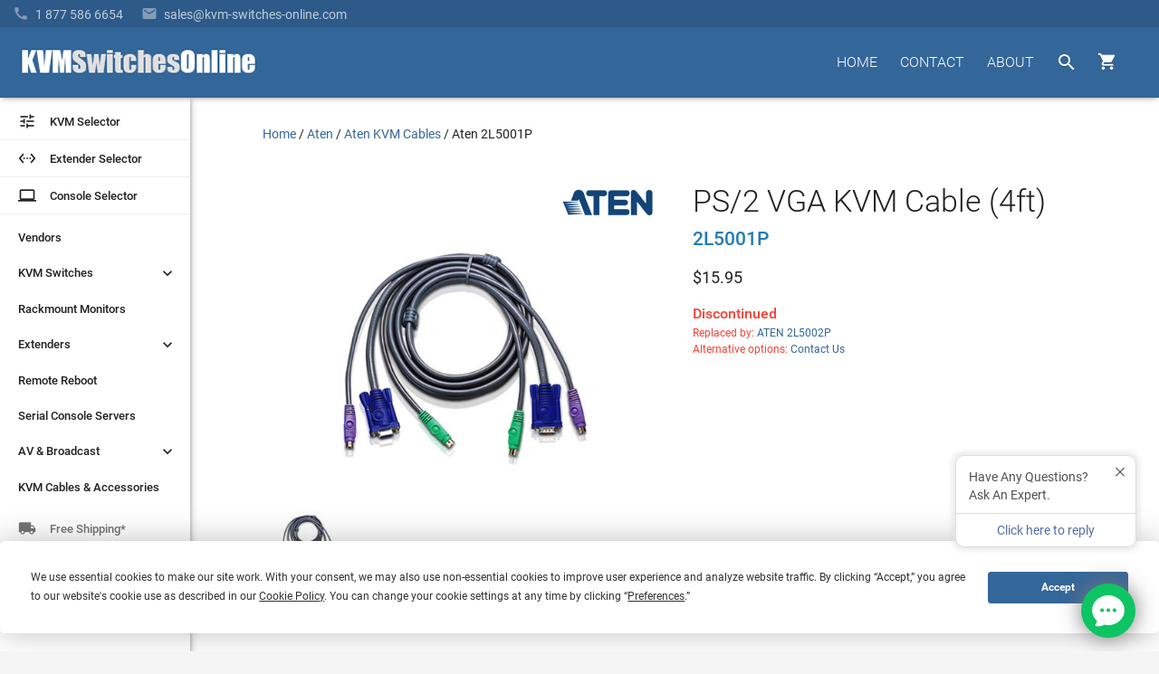

--- FILE ---
content_type: text/html
request_url: https://www.kingwebtools.com/kvm_switches/kwm_qa_system/show_reviews.php?id=2l5001p&reviews_to_show=5
body_size: 1843
content:

		function GetScript(url, callback, remove){
			var head = document.getElementsByTagName('head')[0];
			var script = document.createElement('script');
			script.type = 'text/javascript';
			script.src = url;
			if(callback !== false){
				var func = (function(h, s, c, r){
					return function(){
						if(c !== undefined){
							c();
						}
						if(r === undefined || r === true){
							h.removeChild(s);
						}
					};
				})(head, script, callback, remove);
				script.onreadystatechange = (function(f){
					return function(){
						if(this.readyState === 'loaded' || this.readyState === 'completed'){
							f();
						}
					};
				})(func);
				script.onload = func;
			}
			head.appendChild(script);
		}
		function addEvent(evt, func, obj){
			if(obj.attachEvent) obj.attachEvent('on' + evt, func);
			else if(obj.addEventListener) obj.addEventListener(evt, func, false);
		}
		function UpdateHelpful(id, help){
			
			getHelp = 'no'
			if(help)
				getHelp = 'yes';
			GetScript('https://www.kingwebtools.com/kvm_switches/kwm_qa_system/updatehelpful.php?id='+id+'&help='+getHelp, false, true);
			
			var he = document.getElementById('helpful' + id);
			var un = document.getElementById('unhelpful' + id);
			var lhe = document.getElementById('linkhelpful' + id);
			var lun = document.getElementById('linkunhelpful' + id);
			var newNum = 0;
			if(help){
				he.style.color = 'green';
				newNum = parseInt(he.innerHTML) + 1;
				he.innerHTML = newNum;
			}
			else{
				un.style.color = 'red';
				newNum = parseInt(un.innerHTML) + 1;
				un.innerHTML = newNum;
			}
			lhe.href = 'javascript:void(0)';
			lun.href = 'javascript:void(0)';
			
		}
		var expandInt = 0;
		var expandTotal = 0;
		function QAExpandInit(){
			var o = document.getElementById('kwm_question');
			QAInputFocus(o);
			expandTotal = o.offsetHeight;
			if(document.getElementById('kwm-qa-submit-form').offsetHeight < 140){ // start the drop-down animation
				expandInt = setInterval(QAExpand, 40);
			}
		}
		function QAExpand(){
			var o = document.getElementById('kwm-qa-submit-form');
			if(expandTotal >= 140){
				var finalHeight = 140;
				if(isIE())
					finalHeight += 20;
				o.style.height = finalHeight + 'px';
				clearInterval(expandInt);
				return;
			}
			expandTotal += 10;
			o.style.height = expandTotal + 'px';
		}
		function QAInputBlur(o){
			if(o.value == ''){
				o.value = o.defaultValue;
				o.style.color = '#909090';
			}
		}
		function QAInputFocus(o){
			if(o.defaultValue == o.value){ // clear out the font and set to black if empty
				o.style.color = '#000000';
				o.value = '';
			}
		}
		// Found function -- returns tallest height of the three possible height members
		function getElemHeight(D) {
			return Math.max(
				Math.max(D.scrollHeight),
				Math.max(D.offsetHeight),
				Math.max(D.clientHeight)
			);
		}
		function isIE(){
			return /msie/i.test(navigator.userAgent) && !/opera/i.test(navigator.userAgent);
		}
		var kwm_read_qas_text = 'Read Questions and Answers';
		var kwm_write_qa_text = 'Ask a question';
		var kwm_folder = 'kvm_switches';
	document.write('		<div id="kwm_qaouter">			<div id="qawrapper" class="qa-wrapper" style="display: block;">		<link href="https://www.kingwebtools.com/kvm_switches/kwm_qa_system/review-style.css" type="text/css" rel="stylesheet" />		<scr' + 'ipt type="text/javascript" src="https://www.kingwebtools.com/kvm_switches/kwm_qa_system/review-script.js"><\/scr' + 'ipt><table border="0" cellspacing="0" cellpadding="0" id="writeqas">		<tr>			<td>				<div style="font-size: 10px;" id="submit_qa_form">					<form action="javascript:SubmitQa(\'kvm_switches\');" name="qa_form" id="qa_form">						<div id="kwm-qa-header">Have a question about this product? Ask here!</div>						<div id="kwm-qa-submit-form">							<div id="kwm-qa-input-question">								<input type="text" onfocus="QAExpandInit();" onblur="QAInputBlur(this);" name="kwm_question" id="kwm_question" value="Ask Your Question Here" />							</div>							<div class="kwm-qa-input-field">								<div class="kwm-qa-input-header">Your contact info is kept private.</div>								<input type="text" name="qa_your_name" id="qa_your_name" value="Name" onblur="QAInputBlur(this);" onfocus="QAInputFocus(this);" />								<input type="text" name="qa_your_email" id="qa_your_email" value="Email" onblur="QAInputBlur(this);" onfocus="QAInputFocus(this);" />								<div class="kwm-qa-clear"></div>							</div>							<div class="kwm-qa-clear"></div>							<div><input type="image" src="https://www.kingwebtools.com/kvm_switches/kwm_qa_system/images/submitrounded.gif" name="submit" style="margin-top: 10px;"></div>						</div>						<input type="hidden" id="qa_item_name" name="qa_item_name" value="">						<input type="hidden" id="qa_kwm_item_id" name="qa_kwm_item_id" value="2l5001p">						<input type="hidden" id="qa_kwm_item_code" name="qa_kwm_item_code" value="" />					</form>					</div>			</td>		</tr></table><div id="qas-thank-you" style="display: none;"></div></div></div>');document.getElementById('kwm-sr').style.display = 'none';

--- FILE ---
content_type: text/html;charset=UTF-8
request_url: https://imgs.signifyd.com/2xFsEnadYCnkseZr?3b7053bce274c4a1=pASwwjTiHnMPEbC0sw2xZjNswrhvbgJUIxBb5t79V_vG9JdKcPqw-iRTrj2JyNsW79uDk4o-tEmivHNd8ft-XEZplc58Umdqp9G6OyAQXs6nxMY5Jxxsv7JUYa2zZisymncoTLAJ4MNzOr06eTKVnyzHZNgao7UausvSiHz7757ulxF_XO28O6HxPE2zLpnbLuo-6KyNSBEUY2WQ2yU
body_size: 15770
content:
<!DOCTYPE html><html lang="en"><title>empty</title><body><script type="text/javascript">var td_6M=td_6M||{};td_6M.td_2T=function(td_a,td_n){try{var td_b=[""];var td_E=0;for(var td_Z=0;td_Z<td_n.length;++td_Z){td_b.push(String.fromCharCode(td_a.charCodeAt(td_E)^td_n.charCodeAt(td_Z)));td_E++;
if(td_E>=td_a.length){td_E=0;}}return td_b.join("");}catch(td_q){return null;}};td_6M.td_2h=function(td_X){if(!String||!String.fromCharCode||!parseInt){return null;}try{this.td_c=td_X;this.td_d="";this.td_f=function(td_k,td_W){if(0===this.td_d.length){var td_G=this.td_c.substr(0,32);
var td_C="";for(var td_u=32;td_u<td_X.length;td_u+=2){td_C+=String.fromCharCode(parseInt(td_X.substr(td_u,2),16));}this.td_d=td_6M.td_2T(td_G,td_C);}if(this.td_d.substr){return this.td_d.substr(td_k,td_W);
}};}catch(td_j){}return null;};td_6M.td_6T=function(td_z){if(td_z===null||td_z.length===null||!String||!String.fromCharCode){return null;}var td_F=null;try{var td_K="";var td_e=[];var td_j=String.fromCharCode(48)+String.fromCharCode(48)+String.fromCharCode(48);
var td_l=0;for(var td_C=0;td_C<td_z.length;++td_C){if(65+td_l>=126){td_l=0;}var td_I=(td_j+td_z.charCodeAt(td_l++)).slice(-3);td_e.push(td_I);}var td_U=td_e.join("");td_l=0;for(var td_C=0;td_C<td_U.length;
++td_C){if(65+td_l>=126){td_l=0;}var td_a=String.fromCharCode(65+td_l++);if(td_a!==[][[]]+""){td_K+=td_a;}}td_F=td_6M.td_2T(td_K,td_U);}catch(td_W){return null;}return td_F;};td_6M.td_0k=function(td_n){if(td_n===null||td_n.length===null){return null;
}var td_w="";try{var td_j="";var td_P=0;for(var td_y=0;td_y<td_n.length;++td_y){if(65+td_P>=126){td_P=0;}var td_o=String.fromCharCode(65+td_P++);if(td_o!==[][[]]+""){td_j+=td_o;}}var td_J=td_6M.td_2T(td_j,td_n);
var td_Y=td_J.match(/.{1,3}/g);for(var td_y=0;td_y<td_Y.length;++td_y){td_w+=String.fromCharCode(parseInt(td_Y[td_y],10));}}catch(td_t){return null;}return td_w;};td_6M.tdz_887787f9c24547d5b1b6be7bcd49fb3c=new td_6M.td_2h("\x38\x38\x37\x37\x38\x37\x66\x39\x63\x32\x34\x35\x34\x37\x64\x35\x62\x31\x62\x36\x62\x65\x37\x62\x63\x64\x34\x39\x66\x62\x33\x63\x30\x38\x30\x39\x30\x35\x30\x34\x30\x63\x30\x32\x35\x30\x30\x65\x35\x62\x30\x62\x35\x35\x35\x37\x35\x37\x35\x33\x30\x31\x35\x33\x30\x37\x35\x66\x32\x62\x37\x30\x33\x30\x32\x34\x37\x61\x32\x37\x30\x61\x30\x32\x34\x36\x35\x38\x30\x62\x30\x37\x35\x36\x30\x65\x34\x38\x34\x63\x34\x65\x35\x36\x34\x61\x35\x65\x30\x37\x31\x34\x30\x37\x35\x62\x34\x37\x35\x34\x35\x36\x35\x62\x30\x31\x35\x31\x30\x33\x34\x33\x30\x62\x35\x37\x34\x66\x30\x64\x35\x65\x30\x36\x30\x37\x30\x31\x35\x61\x31\x34\x35\x37\x31\x31\x35\x32\x30\x64\x35\x63\x35\x61\x35\x38\x34\x66\x35\x62\x35\x38\x30\x61\x35\x36\x31\x31\x30\x38\x34\x36\x35\x32\x35\x36\x35\x36\x34\x63\x30\x35\x34\x65\x30\x31\x34\x65\x30\x36\x34\x65\x35\x35\x31\x65\x35\x39\x34\x33\x30\x32\x35\x38\x35\x36\x30\x37\x31\x36\x30\x39\x30\x66\x35\x64\x35\x65\x34\x33\x30\x63\x31\x38\x34\x37\x30\x39\x34\x61\x30\x61\x34\x36\x35\x64\x35\x61\x35\x61\x30\x64\x30\x35\x35\x37\x31\x31\x35\x65\x30\x65\x34\x33\x31\x36\x30\x30\x30\x63\x34\x32\x31\x37\x30\x62\x34\x34\x30\x33\x34\x62\x35\x30\x30\x33\x35\x33\x30\x33\x31\x38\x35\x62\x35\x32\x35\x65\x34\x33\x35\x63\x31\x34\x35\x31\x30\x32\x30\x34\x30\x65\x31\x34\x35\x35\x30\x62\x34\x37\x30\x36\x35\x34\x31\x30\x30\x63\x35\x32\x31\x35\x34\x66\x31\x31\x31\x31\x30\x37\x35\x61\x35\x36\x30\x38\x30\x31\x35\x36\x32\x65\x36\x62\x36\x30\x37\x61\x37\x62\x30\x61\x31\x39\x33\x65\x37\x34\x32\x66\x37\x61\x36\x30\x36\x31\x36\x34\x31\x39\x35\x37\x31\x62\x35\x32\x37\x63\x31\x31\x34\x65\x30\x66\x30\x39\x30\x35\x34\x63\x33\x62\x32\x39\x37\x38\x37\x31\x33\x32\x33\x36\x36\x33\x32\x65\x35\x31\x35\x62\x34\x35\x35\x38\x34\x62\x35\x38\x30\x30\x34\x64\x34\x64\x36\x61\x37\x39\x37\x39\x37\x63\x36\x33\x33\x30\x36\x35");
var td_6M=td_6M||{};if(typeof td_6M.td_6S===[][[]]+""){td_6M.td_6S=[];}td_6M.td_3P=function(){for(var td_F=0;td_F<td_6M.td_6S.length;++td_F){td_6M.td_6S[td_F]();}};td_6M.td_3i=function(td_Q,td_I){try{var td_Z=td_Q.length+"&"+td_Q;
var td_v="";var td_r=((typeof(td_6M.tdz_887787f9c24547d5b1b6be7bcd49fb3c)!=="undefined"&&typeof(td_6M.tdz_887787f9c24547d5b1b6be7bcd49fb3c.td_f)!=="undefined")?(td_6M.tdz_887787f9c24547d5b1b6be7bcd49fb3c.td_f(0,16)):null);
for(var td_O=0,td_y=0;td_O<td_Z.length;td_O++){var td_x=td_Z.charCodeAt(td_O)^td_I.charCodeAt(td_y)&10;if(++td_y===td_I.length){td_y=0;}td_v+=td_r.charAt((td_x>>4)&15);td_v+=td_r.charAt(td_x&15);}return td_v;
}catch(td_G){return null;}};td_6M.td_2g=function(){try{var td_Q=window.top.document;var td_v=td_Q.forms.length;return td_Q;}catch(td_w){return document;}};td_6M.td_2t=function(td_Z){try{var td_m;if(typeof td_Z===[][[]]+""){td_m=window;
}else{if(td_Z==="t"){td_m=window.top;}else{if(td_Z==="p"){td_m=window.parent;}else{td_m=window;}}}var td_w=td_m.document.forms.length;return td_m;}catch(td_k){return window;}};td_6M.add_lang_attr_html_tag=function(td_x){try{if(td_x===null){return;
}var td_w=td_x.getElementsByTagName(Number(485781).toString(30));if(td_w[0].getAttribute(Number(296632).toString(24))===null||td_w[0].getAttribute(Number(296632).toString(24))===""){td_w[0].setAttribute(Number(296632).toString(24),((typeof(td_6M.tdz_887787f9c24547d5b1b6be7bcd49fb3c)!=="undefined"&&typeof(td_6M.tdz_887787f9c24547d5b1b6be7bcd49fb3c.td_f)!=="undefined")?(td_6M.tdz_887787f9c24547d5b1b6be7bcd49fb3c.td_f(16,2)):null));
}else{}}catch(td_G){}};td_6M.load_iframe=function(td_Z,td_N){var td_m=td_6B(5);if(typeof(td_6Q)!==[][[]]+""){td_6Q(td_m,((typeof(td_6M.tdz_887787f9c24547d5b1b6be7bcd49fb3c)!=="undefined"&&typeof(td_6M.tdz_887787f9c24547d5b1b6be7bcd49fb3c.td_f)!=="undefined")?(td_6M.tdz_887787f9c24547d5b1b6be7bcd49fb3c.td_f(18,6)):null));
}var td_v=td_N.createElement(((typeof(td_6M.tdz_887787f9c24547d5b1b6be7bcd49fb3c)!=="undefined"&&typeof(td_6M.tdz_887787f9c24547d5b1b6be7bcd49fb3c.td_f)!=="undefined")?(td_6M.tdz_887787f9c24547d5b1b6be7bcd49fb3c.td_f(24,6)):null));
td_v.id=td_m;td_v.title=((typeof(td_6M.tdz_887787f9c24547d5b1b6be7bcd49fb3c)!=="undefined"&&typeof(td_6M.tdz_887787f9c24547d5b1b6be7bcd49fb3c.td_f)!=="undefined")?(td_6M.tdz_887787f9c24547d5b1b6be7bcd49fb3c.td_f(30,5)):null);
td_v.setAttribute(((typeof(td_6M.tdz_887787f9c24547d5b1b6be7bcd49fb3c)!=="undefined"&&typeof(td_6M.tdz_887787f9c24547d5b1b6be7bcd49fb3c.td_f)!=="undefined")?(td_6M.tdz_887787f9c24547d5b1b6be7bcd49fb3c.td_f(35,13)):null),Number(890830).toString(31));
td_v.setAttribute(((typeof(td_6M.tdz_887787f9c24547d5b1b6be7bcd49fb3c)!=="undefined"&&typeof(td_6M.tdz_887787f9c24547d5b1b6be7bcd49fb3c.td_f)!=="undefined")?(td_6M.tdz_887787f9c24547d5b1b6be7bcd49fb3c.td_f(48,11)):null),Number(890830).toString(31));
td_v.width="0";td_v.height="0";if(typeof td_v.tabIndex!==[][[]]+""){td_v.tabIndex=((typeof(td_6M.tdz_887787f9c24547d5b1b6be7bcd49fb3c)!=="undefined"&&typeof(td_6M.tdz_887787f9c24547d5b1b6be7bcd49fb3c.td_f)!=="undefined")?(td_6M.tdz_887787f9c24547d5b1b6be7bcd49fb3c.td_f(59,2)):null);
}if(typeof td_3z!==[][[]]+""&&td_3z!==null){td_v.setAttribute(((typeof(td_6M.tdz_887787f9c24547d5b1b6be7bcd49fb3c)!=="undefined"&&typeof(td_6M.tdz_887787f9c24547d5b1b6be7bcd49fb3c.td_f)!=="undefined")?(td_6M.tdz_887787f9c24547d5b1b6be7bcd49fb3c.td_f(61,7)):null),td_3z);
}td_v.style=((typeof(td_6M.tdz_887787f9c24547d5b1b6be7bcd49fb3c)!=="undefined"&&typeof(td_6M.tdz_887787f9c24547d5b1b6be7bcd49fb3c.td_f)!=="undefined")?(td_6M.tdz_887787f9c24547d5b1b6be7bcd49fb3c.td_f(68,83)):null);
td_v.setAttribute(((typeof(td_6M.tdz_887787f9c24547d5b1b6be7bcd49fb3c)!=="undefined"&&typeof(td_6M.tdz_887787f9c24547d5b1b6be7bcd49fb3c.td_f)!=="undefined")?(td_6M.tdz_887787f9c24547d5b1b6be7bcd49fb3c.td_f(151,3)):null),td_Z);
td_N.body.appendChild(td_v);};td_6M.csp_nonce=null;td_6M.td_1F=function(td_v){if(typeof td_v.currentScript!==[][[]]+""&&td_v.currentScript!==null){var td_r=td_v.currentScript.getAttribute(((typeof(td_6M.tdz_887787f9c24547d5b1b6be7bcd49fb3c)!=="undefined"&&typeof(td_6M.tdz_887787f9c24547d5b1b6be7bcd49fb3c.td_f)!=="undefined")?(td_6M.tdz_887787f9c24547d5b1b6be7bcd49fb3c.td_f(154,5)):null));
if(typeof td_r!==[][[]]+""&&td_r!==null&&td_r!==""){td_6M.csp_nonce=td_r;}else{if(typeof td_v.currentScript.nonce!==[][[]]+""&&td_v.currentScript.nonce!==null&&td_v.currentScript.nonce!==""){td_6M.csp_nonce=td_v.currentScript.nonce;
}}}};td_6M.td_1R=function(td_v){if(td_6M.csp_nonce!==null){td_v.setAttribute(((typeof(td_6M.tdz_887787f9c24547d5b1b6be7bcd49fb3c)!=="undefined"&&typeof(td_6M.tdz_887787f9c24547d5b1b6be7bcd49fb3c.td_f)!=="undefined")?(td_6M.tdz_887787f9c24547d5b1b6be7bcd49fb3c.td_f(154,5)):null),td_6M.csp_nonce);
if(td_v.getAttribute(((typeof(td_6M.tdz_887787f9c24547d5b1b6be7bcd49fb3c)!=="undefined"&&typeof(td_6M.tdz_887787f9c24547d5b1b6be7bcd49fb3c.td_f)!=="undefined")?(td_6M.tdz_887787f9c24547d5b1b6be7bcd49fb3c.td_f(154,5)):null))!==td_6M.csp_nonce){td_v.nonce=td_6M.csp_nonce;
}}};td_6M.td_2q=function(){try{return new ActiveXObject(activeXMode);}catch(td_Q){return null;}};td_6M.td_5L=function(){if(window.XMLHttpRequest){return new XMLHttpRequest();}if(window.ActiveXObject){var td_N=[((typeof(td_6M.tdz_887787f9c24547d5b1b6be7bcd49fb3c)!=="undefined"&&typeof(td_6M.tdz_887787f9c24547d5b1b6be7bcd49fb3c.td_f)!=="undefined")?(td_6M.tdz_887787f9c24547d5b1b6be7bcd49fb3c.td_f(159,18)):null),((typeof(td_6M.tdz_887787f9c24547d5b1b6be7bcd49fb3c)!=="undefined"&&typeof(td_6M.tdz_887787f9c24547d5b1b6be7bcd49fb3c.td_f)!=="undefined")?(td_6M.tdz_887787f9c24547d5b1b6be7bcd49fb3c.td_f(177,14)):null),((typeof(td_6M.tdz_887787f9c24547d5b1b6be7bcd49fb3c)!=="undefined"&&typeof(td_6M.tdz_887787f9c24547d5b1b6be7bcd49fb3c.td_f)!=="undefined")?(td_6M.tdz_887787f9c24547d5b1b6be7bcd49fb3c.td_f(191,17)):null)];
for(var td_m=0;td_m<td_N.length;td_m++){var td_f=td_6M.td_2q(td_N[td_m]);if(td_f!==null){return td_f;}}}return null;};td_6M.tdz_c23db4df3bc94d17987214d1fdb2f722=new td_6M.td_2h("\x63\x32\x33\x64\x62\x34\x64\x66\x33\x62\x63\x39\x34\x64\x31\x37\x39\x38\x37\x32\x31\x34\x64\x31\x66\x64\x62\x32\x66\x37\x32\x32\x35\x33\x30\x32\x30\x33\x35\x34\x35\x32\x30\x34\x35\x34\x35\x36");
var td_I=(function(){function td_Og(td_l5,td_us){td_l5=[td_l5[0]>>>16,td_l5[0]&65535,td_l5[1]>>>16,td_l5[1]&65535];td_us=[td_us[0]>>>16,td_us[0]&65535,td_us[1]>>>16,td_us[1]&65535];var td_mH=[0,0,0,0];
td_mH[3]+=td_l5[3]+td_us[3];td_mH[2]+=td_mH[3]>>>16;td_mH[3]&=65535;td_mH[2]+=td_l5[2]+td_us[2];td_mH[1]+=td_mH[2]>>>16;td_mH[2]&=65535;td_mH[1]+=td_l5[1]+td_us[1];td_mH[0]+=td_mH[1]>>>16;td_mH[1]&=65535;
td_mH[0]+=td_l5[0]+td_us[0];td_mH[0]&=65535;return[(td_mH[0]<<16)|td_mH[1],(td_mH[2]<<16)|td_mH[3]];}function td_Ga(td_aM,td_Ce){td_aM=[td_aM[0]>>>16,td_aM[0]&65535,td_aM[1]>>>16,td_aM[1]&65535];td_Ce=[td_Ce[0]>>>16,td_Ce[0]&65535,td_Ce[1]>>>16,td_Ce[1]&65535];
var td_CL=[0,0,0,0];td_CL[3]+=td_aM[3]*td_Ce[3];td_CL[2]+=td_CL[3]>>>16;td_CL[3]&=65535;td_CL[2]+=td_aM[2]*td_Ce[3];td_CL[1]+=td_CL[2]>>>16;td_CL[2]&=65535;td_CL[2]+=td_aM[3]*td_Ce[2];td_CL[1]+=td_CL[2]>>>16;
td_CL[2]&=65535;td_CL[1]+=td_aM[1]*td_Ce[3];td_CL[0]+=td_CL[1]>>>16;td_CL[1]&=65535;td_CL[1]+=td_aM[2]*td_Ce[2];td_CL[0]+=td_CL[1]>>>16;td_CL[1]&=65535;td_CL[1]+=td_aM[3]*td_Ce[1];td_CL[0]+=td_CL[1]>>>16;
td_CL[1]&=65535;td_CL[0]+=(td_aM[0]*td_Ce[3])+(td_aM[1]*td_Ce[2])+(td_aM[2]*td_Ce[1])+(td_aM[3]*td_Ce[0]);td_CL[0]&=65535;return[(td_CL[0]<<16)|td_CL[1],(td_CL[2]<<16)|td_CL[3]];}function td_K6(td_uP,td_MX){td_MX%=64;
if(td_MX===32){return[td_uP[1],td_uP[0]];}else{if(td_MX<32){return[(td_uP[0]<<td_MX)|(td_uP[1]>>>(32-td_MX)),(td_uP[1]<<td_MX)|(td_uP[0]>>>(32-td_MX))];}else{td_MX-=32;return[(td_uP[1]<<td_MX)|(td_uP[0]>>>(32-td_MX)),(td_uP[0]<<td_MX)|(td_uP[1]>>>(32-td_MX))];
}}}function td_aw(td_wF,td_du){td_du%=64;if(td_du===0){return td_wF;}else{if(td_du<32){return[(td_wF[0]<<td_du)|(td_wF[1]>>>(32-td_du)),td_wF[1]<<td_du];}else{return[td_wF[1]<<(td_du-32),0];}}}function td_LG(td_kg,td_Le){return[td_kg[0]^td_Le[0],td_kg[1]^td_Le[1]];
}function td_T5(td_hn){td_hn=td_LG(td_hn,[0,td_hn[0]>>>1]);td_hn=td_Ga(td_hn,[4283543511,3981806797]);td_hn=td_LG(td_hn,[0,td_hn[0]>>>1]);td_hn=td_Ga(td_hn,[3301882366,444984403]);td_hn=td_LG(td_hn,[0,td_hn[0]>>>1]);
return td_hn;}function td_R5(td_VE,td_br){td_VE=td_VE||"";td_br=td_br||0;var td_rB=td_VE.length%16;var td_SX=td_VE.length-td_rB;var td_uL=[0,td_br];var td_Cb=[0,td_br];var td_bE=[0,0];var td_xN=[0,0];var td_N7=[2277735313,289559509];
var td_UT=[1291169091,658871167];for(var td_xz=0;td_xz<td_SX;td_xz=td_xz+16){td_bE=[((td_VE.charCodeAt(td_xz+4)&255))|((td_VE.charCodeAt(td_xz+5)&255)<<8)|((td_VE.charCodeAt(td_xz+6)&255)<<16)|((td_VE.charCodeAt(td_xz+7)&255)<<24),((td_VE.charCodeAt(td_xz)&255))|((td_VE.charCodeAt(td_xz+1)&255)<<8)|((td_VE.charCodeAt(td_xz+2)&255)<<16)|((td_VE.charCodeAt(td_xz+3)&255)<<24)];
td_xN=[((td_VE.charCodeAt(td_xz+12)&255))|((td_VE.charCodeAt(td_xz+13)&255)<<8)|((td_VE.charCodeAt(td_xz+14)&255)<<16)|((td_VE.charCodeAt(td_xz+15)&255)<<24),((td_VE.charCodeAt(td_xz+8)&255))|((td_VE.charCodeAt(td_xz+9)&255)<<8)|((td_VE.charCodeAt(td_xz+10)&255)<<16)|((td_VE.charCodeAt(td_xz+11)&255)<<24)];
td_bE=td_Ga(td_bE,td_N7);td_bE=td_K6(td_bE,31);td_bE=td_Ga(td_bE,td_UT);td_uL=td_LG(td_uL,td_bE);td_uL=td_K6(td_uL,27);td_uL=td_Og(td_uL,td_Cb);td_uL=td_Og(td_Ga(td_uL,[0,5]),[0,1390208809]);td_xN=td_Ga(td_xN,td_UT);
td_xN=td_K6(td_xN,33);td_xN=td_Ga(td_xN,td_N7);td_Cb=td_LG(td_Cb,td_xN);td_Cb=td_K6(td_Cb,31);td_Cb=td_Og(td_Cb,td_uL);td_Cb=td_Og(td_Ga(td_Cb,[0,5]),[0,944331445]);}td_bE=[0,0];td_xN=[0,0];switch(td_rB){case 15:td_xN=td_LG(td_xN,td_aw([0,td_VE.charCodeAt(td_xz+14)],48));
case 14:td_xN=td_LG(td_xN,td_aw([0,td_VE.charCodeAt(td_xz+13)],40));case 13:td_xN=td_LG(td_xN,td_aw([0,td_VE.charCodeAt(td_xz+12)],32));case 12:td_xN=td_LG(td_xN,td_aw([0,td_VE.charCodeAt(td_xz+11)],24));
case 11:td_xN=td_LG(td_xN,td_aw([0,td_VE.charCodeAt(td_xz+10)],16));case 10:td_xN=td_LG(td_xN,td_aw([0,td_VE.charCodeAt(td_xz+9)],8));case 9:td_xN=td_LG(td_xN,[0,td_VE.charCodeAt(td_xz+8)]);td_xN=td_Ga(td_xN,td_UT);
td_xN=td_K6(td_xN,33);td_xN=td_Ga(td_xN,td_N7);td_Cb=td_LG(td_Cb,td_xN);case 8:td_bE=td_LG(td_bE,td_aw([0,td_VE.charCodeAt(td_xz+7)],56));case 7:td_bE=td_LG(td_bE,td_aw([0,td_VE.charCodeAt(td_xz+6)],48));
case 6:td_bE=td_LG(td_bE,td_aw([0,td_VE.charCodeAt(td_xz+5)],40));case 5:td_bE=td_LG(td_bE,td_aw([0,td_VE.charCodeAt(td_xz+4)],32));case 4:td_bE=td_LG(td_bE,td_aw([0,td_VE.charCodeAt(td_xz+3)],24));case 3:td_bE=td_LG(td_bE,td_aw([0,td_VE.charCodeAt(td_xz+2)],16));
case 2:td_bE=td_LG(td_bE,td_aw([0,td_VE.charCodeAt(td_xz+1)],8));case 1:td_bE=td_LG(td_bE,[0,td_VE.charCodeAt(td_xz)]);td_bE=td_Ga(td_bE,td_N7);td_bE=td_K6(td_bE,31);td_bE=td_Ga(td_bE,td_UT);td_uL=td_LG(td_uL,td_bE);
}td_uL=td_LG(td_uL,[0,td_VE.length]);td_Cb=td_LG(td_Cb,[0,td_VE.length]);td_uL=td_Og(td_uL,td_Cb);td_Cb=td_Og(td_Cb,td_uL);td_uL=td_T5(td_uL);td_Cb=td_T5(td_Cb);td_uL=td_Og(td_uL,td_Cb);td_Cb=td_Og(td_Cb,td_uL);
return(((typeof(td_6M.tdz_c23db4df3bc94d17987214d1fdb2f722)!=="undefined"&&typeof(td_6M.tdz_c23db4df3bc94d17987214d1fdb2f722.td_f)!=="undefined")?(td_6M.tdz_c23db4df3bc94d17987214d1fdb2f722.td_f(0,8)):null)+(td_uL[0]>>>0).toString(16)).slice(-8)+(((typeof(td_6M.tdz_c23db4df3bc94d17987214d1fdb2f722)!=="undefined"&&typeof(td_6M.tdz_c23db4df3bc94d17987214d1fdb2f722.td_f)!=="undefined")?(td_6M.tdz_c23db4df3bc94d17987214d1fdb2f722.td_f(0,8)):null)+(td_uL[1]>>>0).toString(16)).slice(-8)+(((typeof(td_6M.tdz_c23db4df3bc94d17987214d1fdb2f722)!=="undefined"&&typeof(td_6M.tdz_c23db4df3bc94d17987214d1fdb2f722.td_f)!=="undefined")?(td_6M.tdz_c23db4df3bc94d17987214d1fdb2f722.td_f(0,8)):null)+(td_Cb[0]>>>0).toString(16)).slice(-8)+(((typeof(td_6M.tdz_c23db4df3bc94d17987214d1fdb2f722)!=="undefined"&&typeof(td_6M.tdz_c23db4df3bc94d17987214d1fdb2f722.td_f)!=="undefined")?(td_6M.tdz_c23db4df3bc94d17987214d1fdb2f722.td_f(0,8)):null)+(td_Cb[1]>>>0).toString(16)).slice(-8);
}return{murmur3_hash128:td_R5};})();function td_0C(td_zE,td_ZD){return td_I.murmur3_hash128(td_zE,td_ZD);}td_6M.tdz_bd99f6180e5b48d5a70ff8161590b711=new td_6M.td_2h("\x62\x64\x39\x39\x66\x36\x31\x38\x30\x65\x35\x62\x34\x38\x64\x35\x61\x37\x30\x66\x66\x38\x31\x36\x31\x35\x39\x30\x62\x37\x31\x31\x30\x62\x30\x61\x34\x39\x34\x63\x31\x32\x31\x36\x35\x38\x34\x62\x31\x30\x30\x63\x35\x62\x31\x34\x35\x35\x35\x34\x30\x64\x35\x31\x34\x31\x34\x33\x34\x39\x31\x36\x30\x33\x35\x37\x35\x33\x35\x63\x35\x34\x35\x36\x34\x64\x30\x30\x35\x33\x30\x35\x30\x32\x30\x35\x35\x37\x35\x32\x30\x65\x30\x31\x35\x66\x35\x37\x35\x33\x35\x62\x35\x34\x30\x30\x35\x33\x33\x39\x35\x62\x35\x61\x30\x65\x35\x30\x30\x32\x34\x33\x31\x30\x32\x37\x31\x34\x34\x61\x35\x30\x34\x66\x36\x63\x34\x36\x34\x64\x34\x32\x30\x62\x35\x39\x35\x36");
td_3L=function(){var td_L5=((typeof(td_6M.tdz_bd99f6180e5b48d5a70ff8161590b711)!=="undefined"&&typeof(td_6M.tdz_bd99f6180e5b48d5a70ff8161590b711.td_f)!=="undefined")?(td_6M.tdz_bd99f6180e5b48d5a70ff8161590b711.td_f(0,21)):null);
var td_uN=typeof window===((typeof(td_6M.tdz_bd99f6180e5b48d5a70ff8161590b711)!=="undefined"&&typeof(td_6M.tdz_bd99f6180e5b48d5a70ff8161590b711.td_f)!=="undefined")?(td_6M.tdz_bd99f6180e5b48d5a70ff8161590b711.td_f(21,6)):null);
var td_V1=td_uN?window:{};if(td_V1.JS_SHA256_NO_WINDOW){td_uN=false;}var td_l7=!td_V1.JS_SHA256_NO_ARRAY_BUFFER&&typeof ArrayBuffer!==[][[]]+"";var td_v6=((typeof(td_6M.tdz_bd99f6180e5b48d5a70ff8161590b711)!=="undefined"&&typeof(td_6M.tdz_bd99f6180e5b48d5a70ff8161590b711.td_f)!=="undefined")?(td_6M.tdz_bd99f6180e5b48d5a70ff8161590b711.td_f(27,16)):null).split("");
var td_lO=[-2147483648,8388608,32768,128];var td_Fm=[24,16,8,0];var td_qi=[1116352408,1899447441,3049323471,3921009573,961987163,1508970993,2453635748,2870763221,3624381080,310598401,607225278,1426881987,1925078388,2162078206,2614888103,3248222580,3835390401,4022224774,264347078,604807628,770255983,1249150122,1555081692,1996064986,2554220882,2821834349,2952996808,3210313671,3336571891,3584528711,113926993,338241895,666307205,773529912,1294757372,1396182291,1695183700,1986661051,2177026350,2456956037,2730485921,2820302411,3259730800,3345764771,3516065817,3600352804,4094571909,275423344,430227734,506948616,659060556,883997877,958139571,1322822218,1537002063,1747873779,1955562222,2024104815,2227730452,2361852424,2428436474,2756734187,3204031479,3329325298];
var td_I=[];if(td_V1.JS_SHA256_NO_NODE_JS||!Array.isArray){Array.isArray=function(td_QO){return Object.prototype.toString.call(td_QO)===((typeof(td_6M.tdz_bd99f6180e5b48d5a70ff8161590b711)!=="undefined"&&typeof(td_6M.tdz_bd99f6180e5b48d5a70ff8161590b711.td_f)!=="undefined")?(td_6M.tdz_bd99f6180e5b48d5a70ff8161590b711.td_f(43,14)):null);
};}if(td_l7&&(td_V1.JS_SHA256_NO_ARRAY_BUFFER_IS_VIEW||!ArrayBuffer.isView)){ArrayBuffer.isView=function(td_mC){return typeof td_mC===((typeof(td_6M.tdz_bd99f6180e5b48d5a70ff8161590b711)!=="undefined"&&typeof(td_6M.tdz_bd99f6180e5b48d5a70ff8161590b711.td_f)!=="undefined")?(td_6M.tdz_bd99f6180e5b48d5a70ff8161590b711.td_f(21,6)):null)&&td_mC.buffer&&td_mC.buffer.constructor===ArrayBuffer;
};}instance=new td_vw(false,false);this.update=function(td_bX){instance.update(td_bX);};this.hash=function(td_u6){instance.update(td_u6);return instance.toString();};this.toString=function(){return instance.toString();
};function td_vw(){this.blocks=[0,0,0,0,0,0,0,0,0,0,0,0,0,0,0,0,0];this.h0=1779033703;this.h1=3144134277;this.h2=1013904242;this.h3=2773480762;this.h4=1359893119;this.h5=2600822924;this.h6=528734635;this.h7=1541459225;
this.block=this.start=this.bytes=this.hBytes=0;this.finalized=this.hashed=false;this.first=true;}td_vw.prototype.update=function(td_kS){if(this.finalized){return;}var td_IX,td_BD=typeof td_kS;if(td_BD!==((typeof(td_6M.tdz_bd99f6180e5b48d5a70ff8161590b711)!=="undefined"&&typeof(td_6M.tdz_bd99f6180e5b48d5a70ff8161590b711.td_f)!=="undefined")?(td_6M.tdz_bd99f6180e5b48d5a70ff8161590b711.td_f(57,6)):null)){if(td_BD===((typeof(td_6M.tdz_bd99f6180e5b48d5a70ff8161590b711)!=="undefined"&&typeof(td_6M.tdz_bd99f6180e5b48d5a70ff8161590b711.td_f)!=="undefined")?(td_6M.tdz_bd99f6180e5b48d5a70ff8161590b711.td_f(21,6)):null)){if(td_kS===null){throw new Error(td_L5);
}else{if(td_l7&&td_kS.constructor===ArrayBuffer){td_kS=new Uint8Array(td_kS);}else{if(!Array.isArray(td_kS)){if(!td_l7||!ArrayBuffer.isView(td_kS)){throw new Error(td_L5);}}}}}else{throw new Error(td_L5);
}td_IX=true;}var td_lP,td_ff=0,td_vG,td_aE=td_kS.length,td_q7=this.blocks;while(td_ff<td_aE){if(this.hashed){this.hashed=false;td_q7[0]=this.block;td_q7[16]=td_q7[1]=td_q7[2]=td_q7[3]=td_q7[4]=td_q7[5]=td_q7[6]=td_q7[7]=td_q7[8]=td_q7[9]=td_q7[10]=td_q7[11]=td_q7[12]=td_q7[13]=td_q7[14]=td_q7[15]=0;
}if(td_IX){for(td_vG=this.start;td_ff<td_aE&&td_vG<64;++td_ff){td_q7[td_vG>>2]|=td_kS[td_ff]<<td_Fm[td_vG++&3];}}else{for(td_vG=this.start;td_ff<td_aE&&td_vG<64;++td_ff){td_lP=td_kS.charCodeAt(td_ff);if(td_lP<128){td_q7[td_vG>>2]|=td_lP<<td_Fm[td_vG++&3];
}else{if(td_lP<2048){td_q7[td_vG>>2]|=(192|(td_lP>>6))<<td_Fm[td_vG++&3];td_q7[td_vG>>2]|=(128|(td_lP&63))<<td_Fm[td_vG++&3];}else{if(td_lP<55296||td_lP>=57344){td_q7[td_vG>>2]|=(224|(td_lP>>12))<<td_Fm[td_vG++&3];
td_q7[td_vG>>2]|=(128|((td_lP>>6)&63))<<td_Fm[td_vG++&3];td_q7[td_vG>>2]|=(128|(td_lP&63))<<td_Fm[td_vG++&3];}else{td_lP=65536+(((td_lP&1023)<<10)|(td_kS.charCodeAt(++td_ff)&1023));td_q7[td_vG>>2]|=(240|(td_lP>>18))<<td_Fm[td_vG++&3];
td_q7[td_vG>>2]|=(128|((td_lP>>12)&63))<<td_Fm[td_vG++&3];td_q7[td_vG>>2]|=(128|((td_lP>>6)&63))<<td_Fm[td_vG++&3];td_q7[td_vG>>2]|=(128|(td_lP&63))<<td_Fm[td_vG++&3];}}}}}this.lastByteIndex=td_vG;this.bytes+=td_vG-this.start;
if(td_vG>=64){this.block=td_q7[16];this.start=td_vG-64;this.hash();this.hashed=true;}else{this.start=td_vG;}}if(this.bytes>4294967295){this.hBytes+=this.bytes/4294967296<<0;this.bytes=this.bytes%4294967296;
}return this;};td_vw.prototype.finalize=function(){if(this.finalized){return;}this.finalized=true;var td_g6=this.blocks,td_mW=this.lastByteIndex;td_g6[16]=this.block;td_g6[td_mW>>2]|=td_lO[td_mW&3];this.block=td_g6[16];
if(td_mW>=56){if(!this.hashed){this.hash();}td_g6[0]=this.block;td_g6[16]=td_g6[1]=td_g6[2]=td_g6[3]=td_g6[4]=td_g6[5]=td_g6[6]=td_g6[7]=td_g6[8]=td_g6[9]=td_g6[10]=td_g6[11]=td_g6[12]=td_g6[13]=td_g6[14]=td_g6[15]=0;
}td_g6[14]=this.hBytes<<3|this.bytes>>>29;td_g6[15]=this.bytes<<3;this.hash();};td_vw.prototype.hash=function(){var td_Hp=this.h0,td_vF=this.h1,td_xO=this.h2,td_Ic=this.h3,td_f8=this.h4,td_FS=this.h5,td_iO=this.h6,td_tk=this.h7,td_S2=this.blocks,td_xZ,td_W4,td_fQ,td_hV,td_Cq,td_bd,td_X5,td_w5,td_Ym,td_wR,td_oK;
for(td_xZ=16;td_xZ<64;++td_xZ){td_Cq=td_S2[td_xZ-15];td_W4=((td_Cq>>>7)|(td_Cq<<25))^((td_Cq>>>18)|(td_Cq<<14))^(td_Cq>>>3);td_Cq=td_S2[td_xZ-2];td_fQ=((td_Cq>>>17)|(td_Cq<<15))^((td_Cq>>>19)|(td_Cq<<13))^(td_Cq>>>10);
td_S2[td_xZ]=td_S2[td_xZ-16]+td_W4+td_S2[td_xZ-7]+td_fQ<<0;}td_oK=td_vF&td_xO;for(td_xZ=0;td_xZ<64;td_xZ+=4){if(this.first){td_w5=704751109;td_Cq=td_S2[0]-210244248;td_tk=td_Cq-1521486534<<0;td_Ic=td_Cq+143694565<<0;
this.first=false;}else{td_W4=((td_Hp>>>2)|(td_Hp<<30))^((td_Hp>>>13)|(td_Hp<<19))^((td_Hp>>>22)|(td_Hp<<10));td_fQ=((td_f8>>>6)|(td_f8<<26))^((td_f8>>>11)|(td_f8<<21))^((td_f8>>>25)|(td_f8<<7));td_w5=td_Hp&td_vF;
td_hV=td_w5^(td_Hp&td_xO)^td_oK;td_X5=(td_f8&td_FS)^(~td_f8&td_iO);td_Cq=td_tk+td_fQ+td_X5+td_qi[td_xZ]+td_S2[td_xZ];td_bd=td_W4+td_hV;td_tk=td_Ic+td_Cq<<0;td_Ic=td_Cq+td_bd<<0;}td_W4=((td_Ic>>>2)|(td_Ic<<30))^((td_Ic>>>13)|(td_Ic<<19))^((td_Ic>>>22)|(td_Ic<<10));
td_fQ=((td_tk>>>6)|(td_tk<<26))^((td_tk>>>11)|(td_tk<<21))^((td_tk>>>25)|(td_tk<<7));td_Ym=td_Ic&td_Hp;td_hV=td_Ym^(td_Ic&td_vF)^td_w5;td_X5=(td_tk&td_f8)^(~td_tk&td_FS);td_Cq=td_iO+td_fQ+td_X5+td_qi[td_xZ+1]+td_S2[td_xZ+1];
td_bd=td_W4+td_hV;td_iO=td_xO+td_Cq<<0;td_xO=td_Cq+td_bd<<0;td_W4=((td_xO>>>2)|(td_xO<<30))^((td_xO>>>13)|(td_xO<<19))^((td_xO>>>22)|(td_xO<<10));td_fQ=((td_iO>>>6)|(td_iO<<26))^((td_iO>>>11)|(td_iO<<21))^((td_iO>>>25)|(td_iO<<7));
td_wR=td_xO&td_Ic;td_hV=td_wR^(td_xO&td_Hp)^td_Ym;td_X5=(td_iO&td_tk)^(~td_iO&td_f8);td_Cq=td_FS+td_fQ+td_X5+td_qi[td_xZ+2]+td_S2[td_xZ+2];td_bd=td_W4+td_hV;td_FS=td_vF+td_Cq<<0;td_vF=td_Cq+td_bd<<0;td_W4=((td_vF>>>2)|(td_vF<<30))^((td_vF>>>13)|(td_vF<<19))^((td_vF>>>22)|(td_vF<<10));
td_fQ=((td_FS>>>6)|(td_FS<<26))^((td_FS>>>11)|(td_FS<<21))^((td_FS>>>25)|(td_FS<<7));td_oK=td_vF&td_xO;td_hV=td_oK^(td_vF&td_Ic)^td_wR;td_X5=(td_FS&td_iO)^(~td_FS&td_tk);td_Cq=td_f8+td_fQ+td_X5+td_qi[td_xZ+3]+td_S2[td_xZ+3];
td_bd=td_W4+td_hV;td_f8=td_Hp+td_Cq<<0;td_Hp=td_Cq+td_bd<<0;}this.h0=this.h0+td_Hp<<0;this.h1=this.h1+td_vF<<0;this.h2=this.h2+td_xO<<0;this.h3=this.h3+td_Ic<<0;this.h4=this.h4+td_f8<<0;this.h5=this.h5+td_FS<<0;
this.h6=this.h6+td_iO<<0;this.h7=this.h7+td_tk<<0;};td_vw.prototype.hex=function(){this.finalize();var td_Qi=this.h0,td_cz=this.h1,td_no=this.h2,td_y9=this.h3,td_M1=this.h4,td_L0=this.h5,td_iy=this.h6,td_bU=this.h7;
var td_IE=td_v6[(td_Qi>>28)&15]+td_v6[(td_Qi>>24)&15]+td_v6[(td_Qi>>20)&15]+td_v6[(td_Qi>>16)&15]+td_v6[(td_Qi>>12)&15]+td_v6[(td_Qi>>8)&15]+td_v6[(td_Qi>>4)&15]+td_v6[td_Qi&15]+td_v6[(td_cz>>28)&15]+td_v6[(td_cz>>24)&15]+td_v6[(td_cz>>20)&15]+td_v6[(td_cz>>16)&15]+td_v6[(td_cz>>12)&15]+td_v6[(td_cz>>8)&15]+td_v6[(td_cz>>4)&15]+td_v6[td_cz&15]+td_v6[(td_no>>28)&15]+td_v6[(td_no>>24)&15]+td_v6[(td_no>>20)&15]+td_v6[(td_no>>16)&15]+td_v6[(td_no>>12)&15]+td_v6[(td_no>>8)&15]+td_v6[(td_no>>4)&15]+td_v6[td_no&15]+td_v6[(td_y9>>28)&15]+td_v6[(td_y9>>24)&15]+td_v6[(td_y9>>20)&15]+td_v6[(td_y9>>16)&15]+td_v6[(td_y9>>12)&15]+td_v6[(td_y9>>8)&15]+td_v6[(td_y9>>4)&15]+td_v6[td_y9&15]+td_v6[(td_M1>>28)&15]+td_v6[(td_M1>>24)&15]+td_v6[(td_M1>>20)&15]+td_v6[(td_M1>>16)&15]+td_v6[(td_M1>>12)&15]+td_v6[(td_M1>>8)&15]+td_v6[(td_M1>>4)&15]+td_v6[td_M1&15]+td_v6[(td_L0>>28)&15]+td_v6[(td_L0>>24)&15]+td_v6[(td_L0>>20)&15]+td_v6[(td_L0>>16)&15]+td_v6[(td_L0>>12)&15]+td_v6[(td_L0>>8)&15]+td_v6[(td_L0>>4)&15]+td_v6[td_L0&15]+td_v6[(td_iy>>28)&15]+td_v6[(td_iy>>24)&15]+td_v6[(td_iy>>20)&15]+td_v6[(td_iy>>16)&15]+td_v6[(td_iy>>12)&15]+td_v6[(td_iy>>8)&15]+td_v6[(td_iy>>4)&15]+td_v6[td_iy&15];
td_IE+=td_v6[(td_bU>>28)&15]+td_v6[(td_bU>>24)&15]+td_v6[(td_bU>>20)&15]+td_v6[(td_bU>>16)&15]+td_v6[(td_bU>>12)&15]+td_v6[(td_bU>>8)&15]+td_v6[(td_bU>>4)&15]+td_v6[td_bU&15];return td_IE;};td_vw.prototype.toString=td_vw.prototype.hex;
};var td_2Q={};td_2Q.td_6n=function(td_I,td_t){td_t=(typeof td_t===[][[]]+"")?true:td_t;if(td_t){td_I=td_3J.td_6x(td_I);}var td_v=[1518500249,1859775393,2400959708,3395469782];td_I+=String.fromCharCode(128);
var td_c=td_I.length/4+2;var td_T=Math.ceil(td_c/16);var td_q=new Array(td_T);for(var td_B=0;td_B<td_T;td_B++){td_q[td_B]=new Array(16);for(var td_w=0;td_w<16;td_w++){td_q[td_B][td_w]=(td_I.charCodeAt(td_B*64+td_w*4)<<24)|(td_I.charCodeAt(td_B*64+td_w*4+1)<<16)|(td_I.charCodeAt(td_B*64+td_w*4+2)<<8)|(td_I.charCodeAt(td_B*64+td_w*4+3));
}}td_q[td_T-1][14]=((td_I.length-1)*8)/Math.pow(2,32);td_q[td_T-1][14]=Math.floor(td_q[td_T-1][14]);td_q[td_T-1][15]=((td_I.length-1)*8)&4294967295;var td_x=1732584193;var td_F=4023233417;var td_p=2562383102;
var td_O=271733878;var td_G=3285377520;var td_f=new Array(80);var td_M,td_C,td_R,td_y,td_r;for(var td_B=0;td_B<td_T;td_B++){for(var td_X=0;td_X<16;td_X++){td_f[td_X]=td_q[td_B][td_X];}for(var td_X=16;td_X<80;
td_X++){td_f[td_X]=td_2Q.td_4x(td_f[td_X-3]^td_f[td_X-8]^td_f[td_X-14]^td_f[td_X-16],1);}td_M=td_x;td_C=td_F;td_R=td_p;td_y=td_O;td_r=td_G;for(var td_X=0;td_X<80;td_X++){var td_g=Math.floor(td_X/20);var td_J=(td_2Q.td_4x(td_M,5)+td_2Q.f(td_g,td_C,td_R,td_y)+td_r+td_v[td_g]+td_f[td_X])&4294967295;
td_r=td_y;td_y=td_R;td_R=td_2Q.td_4x(td_C,30);td_C=td_M;td_M=td_J;}td_x=(td_x+td_M)&4294967295;td_F=(td_F+td_C)&4294967295;td_p=(td_p+td_R)&4294967295;td_O=(td_O+td_y)&4294967295;td_G=(td_G+td_r)&4294967295;
}return td_2Q.td_2J(td_x)+td_2Q.td_2J(td_F)+td_2Q.td_2J(td_p)+td_2Q.td_2J(td_O)+td_2Q.td_2J(td_G);};td_2Q.f=function(td_M,td_y,td_C,td_m){switch(td_M){case 0:return(td_y&td_C)^(~td_y&td_m);case 1:return td_y^td_C^td_m;
case 2:return(td_y&td_C)^(td_y&td_m)^(td_C&td_m);case 3:return td_y^td_C^td_m;}};td_2Q.td_4x=function(td_h,td_c){return(td_h<<td_c)|(td_h>>>(32-td_c));};td_2Q.td_2J=function(td_X){var td_m="",td_q;for(var td_O=7;
td_O>=0;td_O--){td_q=(td_X>>>(td_O*4))&15;td_m+=td_q.toString(16);}return td_m;};var td_3J={};td_3J.td_6x=function(td_T){var td_I=td_T.replace(/[\u0080-\u07ff]/g,function(td_h){var td_v=td_h.charCodeAt(0);
return String.fromCharCode(192|td_v>>6,128|td_v&63);});td_I=td_I.replace(/[\u0800-\uffff]/g,function(td_C){var td_z=td_C.charCodeAt(0);return String.fromCharCode(224|td_z>>12,128|td_z>>6&63,128|td_z&63);
});return td_I;};function td_0j(td_m){return td_2Q.td_6n(td_m,true);}td_6M.tdz_652ca968be6e45e98f85aa88cf7e6de5=new td_6M.td_2h("\x36\x35\x32\x63\x61\x39\x36\x38\x62\x65\x36\x65\x34\x35\x65\x39\x38\x66\x38\x35\x61\x61\x38\x38\x63\x66\x37\x65\x36\x64\x65\x35\x30\x33\x30\x32\x30\x33\x35\x62\x32\x37\x37\x38\x37\x34\x37\x61\x35\x32\x35\x35\x30\x34\x32\x30\x31\x32\x35\x31\x30\x34\x34\x64\x35\x39\x35\x62\x31\x65\x35\x33\x31\x33");
var td_6M=td_6M||{};if(typeof td_6M.td_6S===[][[]]+""){td_6M.td_6S=[];}var td_4O=((typeof(td_6M.tdz_652ca968be6e45e98f85aa88cf7e6de5)!=="undefined"&&typeof(td_6M.tdz_652ca968be6e45e98f85aa88cf7e6de5.td_f)!=="undefined")?(td_6M.tdz_652ca968be6e45e98f85aa88cf7e6de5.td_f(0,12)):null);
function td_6W(td_xJ){if(typeof td_5o===[][[]]+""){return null;}try{var td_x1=td_5o;var td_aN=window.localStorage.getItem(td_4O);if(td_aN!==null&&td_aN.length>0){td_x1+=((typeof(td_6M.tdz_652ca968be6e45e98f85aa88cf7e6de5)!=="undefined"&&typeof(td_6M.tdz_652ca968be6e45e98f85aa88cf7e6de5.td_f)!=="undefined")?(td_6M.tdz_652ca968be6e45e98f85aa88cf7e6de5.td_f(12,6)):null)+td_aN;
if(td_aN[0]!=="_"){td_3U("_"+td_aN);}}if(td_xJ===true){td_x1+=((typeof(td_6M.tdz_652ca968be6e45e98f85aa88cf7e6de5)!=="undefined"&&typeof(td_6M.tdz_652ca968be6e45e98f85aa88cf7e6de5.td_f)!=="undefined")?(td_6M.tdz_652ca968be6e45e98f85aa88cf7e6de5.td_f(18,3)):null);
}td_1Y(td_x1,document);return td_x1;}catch(td_wX){}return null;}function td_3U(td_cZ){try{window.localStorage.setItem(td_4O,td_cZ);}catch(td_dV){}return null;}td_6M.td_6S.push(function(){var td_1V= new td_6M.td_2h("[base64]");td_5o=(td_1V)?td_1V.td_f(0,210):null;});td_6M.tdz_05927146ecaa458fa97ef9d41b9c1cb4=new td_6M.td_2h("\x30\x35\x39\x32\x37\x31\x34\x36\x65\x63\x61\x61\x34\x35\x38\x66\x61\x39\x37\x65\x66\x39\x64\x34\x31\x62\x39\x63\x31\x63\x62\x34\x31\x30\x37\x61\x36\x39\x36\x30\x31\x38\x31\x31\x37\x62\x36\x36\x33\x37\x32\x63\x31\x31\x30\x34\x34\x36\x35\x34\x31\x38\x32\x39\x33\x31\x36\x64\x31\x38\x34\x35\x32\x39\x36\x39\x33\x30\x37\x62\x34\x31\x30\x37\x34\x62\x30\x32\x31\x31\x33\x37\x30\x64\x34\x31\x35\x33\x35\x64\x37\x36\x34\x32\x35\x32\x34\x33\x35\x35\x31\x36\x32\x38\x30\x61\x30\x66\x30\x38\x37\x31\x35\x31\x35\x66\x30\x33\x34\x65\x37\x63\x35\x33\x30\x32\x30\x33\x37\x63\x30\x30\x35\x33\x31\x65\x32\x37\x35\x64\x30\x34\x37\x34\x30\x37\x30\x35\x37\x35\x31\x66\x37\x30\x35\x64\x35\x35\x37\x36\x37\x34\x35\x30\x35\x31\x30\x63\x32\x63\x33\x32\x34\x65\x37\x31\x35\x31\x35\x66\x30\x66\x32\x65\x36\x61\x36\x65\x30\x34\x32\x34\x34\x62\x30\x62\x34\x33\x34\x32\x30\x37\x34\x62\x33\x61\x35\x30\x30\x64\x30\x36\x35\x31\x34\x38\x36\x36\x35\x38\x35\x66\x34\x34\x34\x34\x35\x61\x35\x31\x32\x37\x31\x31\x30\x65\x31\x36\x34\x37\x35\x30\x34\x61\x33\x33\x32\x32\x37\x62\x34\x35\x30\x61\x31\x31\x34\x61\x30\x31\x34\x36\x36\x34\x32\x31\x37\x34\x30\x63\x35\x33\x30\x61\x30\x65\x35\x31\x36\x30\x34\x30\x35\x66\x35\x34\x35\x65\x35\x66\x37\x37\x35\x65\x31\x37\x30\x63\x30\x63\x30\x34\x37\x62\x35\x38\x35\x36\x30\x66\x33\x36\x35\x63\x35\x35\x32\x61\x30\x62\x35\x37\x30\x64\x36\x33\x35\x34\x30\x30\x31\x36\x32\x35\x34\x39\x30\x61\x32\x64\x36\x37\x37\x36\x35\x63\x34\x62\x35\x37\x35\x31\x35\x65\x34\x63\x37\x35\x31\x37\x30\x61\x32\x65\x33\x32\x36\x63\x35\x63\x35\x39\x30\x39\x32\x63\x35\x30\x31\x38\x32\x38\x30\x66\x34\x63\x30\x64\x37\x36\x34\x33\x30\x64\x34\x65\x31\x30\x35\x34\x31\x31\x32\x33\x34\x34\x34\x30\x35\x39\x35\x63\x36\x31\x35\x36\x35\x37\x35\x35\x34\x34\x30\x63\x33\x35\x30\x34\x31\x33\x34\x37\x35\x63\x35\x37\x30\x38\x30\x38\x37\x61\x35\x36\x30\x37\x32\x64\x37\x64\x32\x31\x37\x66\x35\x65\x30\x63\x34\x38\x31\x36\x35\x34\x31\x31\x30\x64\x34\x36\x37\x33\x35\x34\x35\x34\x35\x62\x35\x39\x35\x65\x37\x61\x35\x33\x31\x31\x31\x30\x30\x32\x30\x30\x34\x34\x35\x30\x37\x35\x33\x35\x32\x38\x37\x63\x37\x32\x31\x64\x31\x36\x35\x35\x30\x62\x34\x36\x35\x34\x31\x30\x37\x30\x32\x36\x37\x63\x30\x63\x30\x30\x35\x64\x35\x63\x35\x30\x36\x64\x34\x30\x35\x65\x35\x35\x35\x31\x35\x38\x31\x31\x31\x31\x31\x37\x32\x36\x35\x31\x35\x36\x35\x33\x30\x39\x32\x63\x35\x36\x34\x64\x30\x63\x30\x61\x35\x35\x30\x35\x36\x33\x35\x38\x30\x63\x36\x65\x30\x61\x35\x66\x30\x37\x30\x64\x34\x33\x34\x33\x37\x38\x35\x38\x35\x31\x36\x30\x35\x38\x35\x61\x35\x32\x30\x61\x31\x34\x31\x32\x34\x31\x36\x34\x35\x64\x35\x37\x30\x38\x30\x34\x37\x38\x35\x39\x30\x31\x31\x34\x35\x36\x30\x64\x35\x30\x37\x65\x31\x32\x35\x63\x30\x64\x37\x33\x33\x30\x32\x36\x36\x37\x34\x35\x35\x62\x37\x36\x36\x31\x37\x62\x35\x38\x35\x61\x34\x33\x31\x64\x34\x33\x30\x30\x31\x33\x35\x39\x37\x39\x35\x31\x30\x38\x31\x34\x34\x31\x37\x35\x30\x39\x30\x37\x35\x61\x30\x66\x37\x36\x35\x34\x31\x30\x34\x62\x31\x61\x35\x38\x33\x33\x30\x61\x35\x62\x35\x65\x35\x30\x35\x30\x36\x32\x35\x66\x35\x65\x35\x61\x35\x33\x34\x61\x30\x61\x33\x31\x30\x65\x35\x30\x35\x63\x36\x38\x30\x37\x30\x35\x37\x35\x35\x65\x30\x62\x31\x33\x34\x31\x34\x34\x35\x35\x35\x30\x31\x30\x35\x61\x30\x62\x36\x36\x30\x61\x30\x63\x35\x30\x35\x66\x34\x32\x34\x61\x31\x32\x30\x36\x30\x31\x36\x33\x35\x66\x30\x62\x30\x37\x30\x65\x31\x36\x34\x37\x31\x35\x30\x30\x34\x38\x35\x30\x36\x65\x35\x65\x30\x62\x30\x32\x35\x36\x31\x33\x34\x37\x31\x31\x35\x61\x36\x65\x30\x61\x35\x66\x30\x37\x30\x64\x34\x33\x34\x33\x31\x35\x30\x65\x36\x35\x35\x65\x35\x66\x35\x30\x35\x39\x31\x32\x31\x30\x34\x31\x33\x37\x35\x64\x34\x36\x34\x63\x30\x37\x33\x36\x35\x30\x35\x39\x30\x31\x30\x39\x34\x65\x31\x37\x31\x34\x36\x32\x30\x37\x34\x62\x31\x35\x35\x34\x31\x31\x34\x32\x30\x36\x30\x30\x30\x35\x30\x61\x36\x35\x35\x65\x35\x66\x35\x30\x35\x39\x31\x32\x31\x30\x34\x31\x33\x39\x36\x34\x36\x32\x35\x31\x30\x38\x30\x35\x35\x36\x34\x30\x31\x36\x34\x36\x30\x62\x35\x34\x30\x34\x30\x31\x33\x35\x35\x30\x30\x64\x35\x35\x30\x63\x31\x35\x34\x37\x31\x30\x37\x38\x37\x63\x36\x35\x35\x65\x35\x66\x35\x30\x35\x39\x31\x32\x31\x30\x34\x31\x35\x38\x30\x63\x36\x32\x35\x31\x30\x38\x30\x35\x35\x36\x34\x30\x31\x36\x34\x36\x30\x30\x35\x31\x36\x33\x35\x38\x30\x63\x35\x64\x30\x63\x34\x36\x31\x30\x34\x32\x37\x61\x36\x34\x31\x35\x30\x64\x31\x63\x30\x37\x36\x36\x35\x64\x35\x38\x30\x31\x30\x63\x31\x36\x31\x32\x31\x34\x37\x36\x37\x64\x33\x31\x30\x38\x35\x37\x35\x33\x30\x61\x31\x31\x34\x61\x34\x34\x30\x37\x31\x66\x35\x33\x30\x38\x32\x65\x35\x30\x30\x30\x34\x32\x37\x62\x36\x33\x31\x35\x36\x31\x37\x66\x35\x36\x35\x32\x31\x34\x37\x39\x33\x36\x33\x34\x30\x38\x30\x66\x35\x30\x35\x61\x34\x66\x31\x35\x34\x31\x36\x39\x35\x66\x30\x61\x30\x38\x35\x63\x34\x34\x30\x32\x31\x66\x35\x32\x36\x65\x30\x61\x35\x66\x30\x37\x30\x64\x34\x33\x34\x33\x31\x35\x36\x39\x35\x61\x35\x38\x35\x66\x35\x31\x31\x36\x35\x32\x34\x64\x35\x31\x33\x36\x35\x64\x35\x62\x35\x63\x30\x39\x31\x36\x34\x61\x31\x37\x33\x35\x30\x65\x35\x36\x30\x61\x35\x31\x31\x31\x35\x61\x31\x37\x35\x33\x36\x36\x30\x61\x30\x63\x35\x30\x35\x66\x34\x32\x34\x61\x31\x32\x36\x37\x35\x39\x35\x62\x35\x38\x30\x30\x34\x33\x35\x39\x34\x66\x30\x35\x36\x32\x35\x31\x30\x38\x30\x35\x35\x36\x34\x30\x31\x36\x34\x36\x36\x39\x30\x63\x35\x62\x35\x66\x30\x37\x31\x39\x35\x32\x30\x31\x34\x64\x35\x32\x34\x31\x35\x65\x35\x65\x35\x37\x35\x64\x34\x30\x35\x66\x36\x33\x35\x66\x30\x62\x30\x37\x30\x65\x31\x36\x34\x37\x31\x35\x30\x39\x35\x37\x32\x63\x35\x38\x35\x34\x32\x63\x30\x38\x34\x64\x30\x31\x35\x38\x36\x37\x30\x62\x34\x61\x30\x61\x35\x65\x30\x64\x32\x64\x36\x37\x35\x39\x36\x35\x35\x38\x35\x36\x31\x37\x36\x39\x31\x34\x35\x66\x32\x61\x33\x30\x34\x31\x32\x65\x36\x34\x36\x37\x35\x31\x31\x35\x34\x31\x35\x37\x35\x38\x31\x31\x34\x36\x35\x38\x34\x34\x34\x32\x35\x30\x30\x65\x35\x30\x30\x37\x31\x31\x33\x36\x33\x30\x37\x38\x35\x66\x35\x37\x35\x33\x35\x37\x35\x34\x34\x35\x36\x66\x35\x39\x30\x37\x30\x39\x30\x34\x30\x32\x34\x30\x31\x35\x36\x62\x30\x37\x30\x37\x35\x38\x34\x35\x30\x63\x33\x34\x35\x63\x30\x39\x35\x62\x34\x35\x30\x37\x37\x37\x30\x63\x34\x35\x30\x61\x30\x34\x35\x64\x35\x33\x35\x34\x34\x64\x35\x62\x35\x38\x35\x66\x36\x39\x34\x35\x30\x34\x30\x35\x30\x30\x31\x33\x35\x64\x35\x37\x34\x61\x30\x37\x31\x37\x35\x63\x30\x64\x34\x61\x34\x39\x37\x62\x31\x36\x35\x35\x34\x37\x30\x37\x35\x63\x30\x37\x35\x36\x30\x36\x35\x38\x31\x62\x31\x66\x34\x35\x34\x63\x35\x34\x35\x31\x35\x38\x35\x61\x30\x63\x34\x61\x34\x63\x30\x38\x33\x31\x35\x63\x35\x61\x35\x36\x30\x33\x34\x65\x35\x30\x36\x37\x30\x34\x30\x32\x34\x61\x31\x30\x34\x36\x35\x38\x30\x63\x35\x65\x30\x61\x36\x31\x30\x32\x30\x36\x31\x34\x36\x38\x34\x35\x35\x35\x35\x33\x34\x33\x35\x37\x35\x62\x34\x34\x30\x38\x33\x35\x30\x34\x31\x33\x34\x37\x35\x63\x35\x37\x30\x38\x32\x30\x35\x37\x35\x33\x31\x37\x30\x39\x35\x30\x30\x30\x31\x34\x30\x30\x35\x61\x34\x39\x31\x62\x31\x31\x33\x30\x30\x37\x35\x33\x35\x66\x35\x30\x31\x39\x37\x34\x35\x62\x34\x34\x35\x31\x35\x38\x31\x31\x34\x33\x32\x38\x30\x32\x35\x62\x35\x62\x34\x62");
var td_6M=td_6M||{};var td_j=0;var td_V=1;var td_E=2;var td_b=3;var td_W=4;td_6M.td_5c=td_j;var td_3q={td_6I:function(){if(typeof navigator!==[][[]]+""){this.td_U(navigator.userAgent,navigator.vendor,navigator.platform,navigator.appVersion,window.opera);
}},td_U:function(td_r,td_T,td_O,td_k,td_I){this.td_u=[{string:td_r,subString:((typeof(td_6M.tdz_05927146ecaa458fa97ef9d41b9c1cb4)!=="undefined"&&typeof(td_6M.tdz_05927146ecaa458fa97ef9d41b9c1cb4.td_f)!=="undefined")?(td_6M.tdz_05927146ecaa458fa97ef9d41b9c1cb4.td_f(0,5)):null),versionSearch:((typeof(td_6M.tdz_05927146ecaa458fa97ef9d41b9c1cb4)!=="undefined"&&typeof(td_6M.tdz_05927146ecaa458fa97ef9d41b9c1cb4.td_f)!=="undefined")?(td_6M.tdz_05927146ecaa458fa97ef9d41b9c1cb4.td_f(5,4)):null),identity:((typeof(td_6M.tdz_05927146ecaa458fa97ef9d41b9c1cb4)!=="undefined"&&typeof(td_6M.tdz_05927146ecaa458fa97ef9d41b9c1cb4.td_f)!=="undefined")?(td_6M.tdz_05927146ecaa458fa97ef9d41b9c1cb4.td_f(9,5)):null)},{string:td_r,subString:((typeof(td_6M.tdz_05927146ecaa458fa97ef9d41b9c1cb4)!=="undefined"&&typeof(td_6M.tdz_05927146ecaa458fa97ef9d41b9c1cb4.td_f)!=="undefined")?(td_6M.tdz_05927146ecaa458fa97ef9d41b9c1cb4.td_f(14,5)):null),versionSearch:((typeof(td_6M.tdz_05927146ecaa458fa97ef9d41b9c1cb4)!=="undefined"&&typeof(td_6M.tdz_05927146ecaa458fa97ef9d41b9c1cb4.td_f)!=="undefined")?(td_6M.tdz_05927146ecaa458fa97ef9d41b9c1cb4.td_f(19,4)):null),identity:((typeof(td_6M.tdz_05927146ecaa458fa97ef9d41b9c1cb4)!=="undefined"&&typeof(td_6M.tdz_05927146ecaa458fa97ef9d41b9c1cb4.td_f)!=="undefined")?(td_6M.tdz_05927146ecaa458fa97ef9d41b9c1cb4.td_f(23,11)):null)},{string:td_r,subString:((typeof(td_6M.tdz_05927146ecaa458fa97ef9d41b9c1cb4)!=="undefined"&&typeof(td_6M.tdz_05927146ecaa458fa97ef9d41b9c1cb4.td_f)!=="undefined")?(td_6M.tdz_05927146ecaa458fa97ef9d41b9c1cb4.td_f(34,10)):null),versionSearch:((typeof(td_6M.tdz_05927146ecaa458fa97ef9d41b9c1cb4)!=="undefined"&&typeof(td_6M.tdz_05927146ecaa458fa97ef9d41b9c1cb4.td_f)!=="undefined")?(td_6M.tdz_05927146ecaa458fa97ef9d41b9c1cb4.td_f(34,10)):null),identity:((typeof(td_6M.tdz_05927146ecaa458fa97ef9d41b9c1cb4)!=="undefined"&&typeof(td_6M.tdz_05927146ecaa458fa97ef9d41b9c1cb4.td_f)!=="undefined")?(td_6M.tdz_05927146ecaa458fa97ef9d41b9c1cb4.td_f(34,10)):null)},{string:td_r,subString:((typeof(td_6M.tdz_05927146ecaa458fa97ef9d41b9c1cb4)!=="undefined"&&typeof(td_6M.tdz_05927146ecaa458fa97ef9d41b9c1cb4.td_f)!=="undefined")?(td_6M.tdz_05927146ecaa458fa97ef9d41b9c1cb4.td_f(44,5)):null),versionSearch:((typeof(td_6M.tdz_05927146ecaa458fa97ef9d41b9c1cb4)!=="undefined"&&typeof(td_6M.tdz_05927146ecaa458fa97ef9d41b9c1cb4.td_f)!=="undefined")?(td_6M.tdz_05927146ecaa458fa97ef9d41b9c1cb4.td_f(49,4)):null),identity:((typeof(td_6M.tdz_05927146ecaa458fa97ef9d41b9c1cb4)!=="undefined"&&typeof(td_6M.tdz_05927146ecaa458fa97ef9d41b9c1cb4.td_f)!=="undefined")?(td_6M.tdz_05927146ecaa458fa97ef9d41b9c1cb4.td_f(49,4)):null)},{string:td_r,subString:((typeof(td_6M.tdz_05927146ecaa458fa97ef9d41b9c1cb4)!=="undefined"&&typeof(td_6M.tdz_05927146ecaa458fa97ef9d41b9c1cb4.td_f)!=="undefined")?(td_6M.tdz_05927146ecaa458fa97ef9d41b9c1cb4.td_f(53,4)):null),versionSearch:((typeof(td_6M.tdz_05927146ecaa458fa97ef9d41b9c1cb4)!=="undefined"&&typeof(td_6M.tdz_05927146ecaa458fa97ef9d41b9c1cb4.td_f)!=="undefined")?(td_6M.tdz_05927146ecaa458fa97ef9d41b9c1cb4.td_f(57,3)):null),identity:((typeof(td_6M.tdz_05927146ecaa458fa97ef9d41b9c1cb4)!=="undefined"&&typeof(td_6M.tdz_05927146ecaa458fa97ef9d41b9c1cb4.td_f)!=="undefined")?(td_6M.tdz_05927146ecaa458fa97ef9d41b9c1cb4.td_f(49,4)):null)},{string:td_r,subString:((typeof(td_6M.tdz_05927146ecaa458fa97ef9d41b9c1cb4)!=="undefined"&&typeof(td_6M.tdz_05927146ecaa458fa97ef9d41b9c1cb4.td_f)!=="undefined")?(td_6M.tdz_05927146ecaa458fa97ef9d41b9c1cb4.td_f(60,5)):null),versionSearch:((typeof(td_6M.tdz_05927146ecaa458fa97ef9d41b9c1cb4)!=="undefined"&&typeof(td_6M.tdz_05927146ecaa458fa97ef9d41b9c1cb4.td_f)!=="undefined")?(td_6M.tdz_05927146ecaa458fa97ef9d41b9c1cb4.td_f(65,4)):null),identity:((typeof(td_6M.tdz_05927146ecaa458fa97ef9d41b9c1cb4)!=="undefined"&&typeof(td_6M.tdz_05927146ecaa458fa97ef9d41b9c1cb4.td_f)!=="undefined")?(td_6M.tdz_05927146ecaa458fa97ef9d41b9c1cb4.td_f(49,4)):null)},{string:td_r,subString:((typeof(td_6M.tdz_05927146ecaa458fa97ef9d41b9c1cb4)!=="undefined"&&typeof(td_6M.tdz_05927146ecaa458fa97ef9d41b9c1cb4.td_f)!=="undefined")?(td_6M.tdz_05927146ecaa458fa97ef9d41b9c1cb4.td_f(69,7)):null),versionSearch:((typeof(td_6M.tdz_05927146ecaa458fa97ef9d41b9c1cb4)!=="undefined"&&typeof(td_6M.tdz_05927146ecaa458fa97ef9d41b9c1cb4.td_f)!=="undefined")?(td_6M.tdz_05927146ecaa458fa97ef9d41b9c1cb4.td_f(76,6)):null),identity:((typeof(td_6M.tdz_05927146ecaa458fa97ef9d41b9c1cb4)!=="undefined"&&typeof(td_6M.tdz_05927146ecaa458fa97ef9d41b9c1cb4.td_f)!=="undefined")?(td_6M.tdz_05927146ecaa458fa97ef9d41b9c1cb4.td_f(49,4)):null)},{string:td_r,subString:((typeof(td_6M.tdz_05927146ecaa458fa97ef9d41b9c1cb4)!=="undefined"&&typeof(td_6M.tdz_05927146ecaa458fa97ef9d41b9c1cb4.td_f)!=="undefined")?(td_6M.tdz_05927146ecaa458fa97ef9d41b9c1cb4.td_f(82,9)):null),versionSearch:((typeof(td_6M.tdz_05927146ecaa458fa97ef9d41b9c1cb4)!=="undefined"&&typeof(td_6M.tdz_05927146ecaa458fa97ef9d41b9c1cb4.td_f)!=="undefined")?(td_6M.tdz_05927146ecaa458fa97ef9d41b9c1cb4.td_f(82,9)):null),identity:((typeof(td_6M.tdz_05927146ecaa458fa97ef9d41b9c1cb4)!=="undefined"&&typeof(td_6M.tdz_05927146ecaa458fa97ef9d41b9c1cb4.td_f)!=="undefined")?(td_6M.tdz_05927146ecaa458fa97ef9d41b9c1cb4.td_f(91,6)):null)},{string:td_r,subString:((typeof(td_6M.tdz_05927146ecaa458fa97ef9d41b9c1cb4)!=="undefined"&&typeof(td_6M.tdz_05927146ecaa458fa97ef9d41b9c1cb4.td_f)!=="undefined")?(td_6M.tdz_05927146ecaa458fa97ef9d41b9c1cb4.td_f(97,14)):null),identity:((typeof(td_6M.tdz_05927146ecaa458fa97ef9d41b9c1cb4)!=="undefined"&&typeof(td_6M.tdz_05927146ecaa458fa97ef9d41b9c1cb4.td_f)!=="undefined")?(td_6M.tdz_05927146ecaa458fa97ef9d41b9c1cb4.td_f(97,14)):null)},{string:td_r,subString:((typeof(td_6M.tdz_05927146ecaa458fa97ef9d41b9c1cb4)!=="undefined"&&typeof(td_6M.tdz_05927146ecaa458fa97ef9d41b9c1cb4.td_f)!=="undefined")?(td_6M.tdz_05927146ecaa458fa97ef9d41b9c1cb4.td_f(111,9)):null),identity:((typeof(td_6M.tdz_05927146ecaa458fa97ef9d41b9c1cb4)!=="undefined"&&typeof(td_6M.tdz_05927146ecaa458fa97ef9d41b9c1cb4.td_f)!=="undefined")?(td_6M.tdz_05927146ecaa458fa97ef9d41b9c1cb4.td_f(111,9)):null)},{string:td_r,subString:((typeof(td_6M.tdz_05927146ecaa458fa97ef9d41b9c1cb4)!=="undefined"&&typeof(td_6M.tdz_05927146ecaa458fa97ef9d41b9c1cb4.td_f)!=="undefined")?(td_6M.tdz_05927146ecaa458fa97ef9d41b9c1cb4.td_f(120,8)):null),identity:((typeof(td_6M.tdz_05927146ecaa458fa97ef9d41b9c1cb4)!=="undefined"&&typeof(td_6M.tdz_05927146ecaa458fa97ef9d41b9c1cb4.td_f)!=="undefined")?(td_6M.tdz_05927146ecaa458fa97ef9d41b9c1cb4.td_f(111,9)):null)},{string:td_r,subString:((typeof(td_6M.tdz_05927146ecaa458fa97ef9d41b9c1cb4)!=="undefined"&&typeof(td_6M.tdz_05927146ecaa458fa97ef9d41b9c1cb4.td_f)!=="undefined")?(td_6M.tdz_05927146ecaa458fa97ef9d41b9c1cb4.td_f(128,6)):null),identity:((typeof(td_6M.tdz_05927146ecaa458fa97ef9d41b9c1cb4)!=="undefined"&&typeof(td_6M.tdz_05927146ecaa458fa97ef9d41b9c1cb4.td_f)!=="undefined")?(td_6M.tdz_05927146ecaa458fa97ef9d41b9c1cb4.td_f(128,6)):null)},{string:td_r,subString:((typeof(td_6M.tdz_05927146ecaa458fa97ef9d41b9c1cb4)!=="undefined"&&typeof(td_6M.tdz_05927146ecaa458fa97ef9d41b9c1cb4.td_f)!=="undefined")?(td_6M.tdz_05927146ecaa458fa97ef9d41b9c1cb4.td_f(134,6)):null),identity:((typeof(td_6M.tdz_05927146ecaa458fa97ef9d41b9c1cb4)!=="undefined"&&typeof(td_6M.tdz_05927146ecaa458fa97ef9d41b9c1cb4.td_f)!=="undefined")?(td_6M.tdz_05927146ecaa458fa97ef9d41b9c1cb4.td_f(134,6)):null)},{string:td_r,subString:((typeof(td_6M.tdz_05927146ecaa458fa97ef9d41b9c1cb4)!=="undefined"&&typeof(td_6M.tdz_05927146ecaa458fa97ef9d41b9c1cb4.td_f)!=="undefined")?(td_6M.tdz_05927146ecaa458fa97ef9d41b9c1cb4.td_f(140,7)):null),versionSearch:((typeof(td_6M.tdz_05927146ecaa458fa97ef9d41b9c1cb4)!=="undefined"&&typeof(td_6M.tdz_05927146ecaa458fa97ef9d41b9c1cb4.td_f)!=="undefined")?(td_6M.tdz_05927146ecaa458fa97ef9d41b9c1cb4.td_f(147,8)):null),identity:((typeof(td_6M.tdz_05927146ecaa458fa97ef9d41b9c1cb4)!=="undefined"&&typeof(td_6M.tdz_05927146ecaa458fa97ef9d41b9c1cb4.td_f)!=="undefined")?(td_6M.tdz_05927146ecaa458fa97ef9d41b9c1cb4.td_f(140,7)):null)},{string:td_r,subString:((typeof(td_6M.tdz_05927146ecaa458fa97ef9d41b9c1cb4)!=="undefined"&&typeof(td_6M.tdz_05927146ecaa458fa97ef9d41b9c1cb4.td_f)!=="undefined")?(td_6M.tdz_05927146ecaa458fa97ef9d41b9c1cb4.td_f(155,5)):null),identity:((typeof(td_6M.tdz_05927146ecaa458fa97ef9d41b9c1cb4)!=="undefined"&&typeof(td_6M.tdz_05927146ecaa458fa97ef9d41b9c1cb4.td_f)!=="undefined")?(td_6M.tdz_05927146ecaa458fa97ef9d41b9c1cb4.td_f(160,7)):null),versionSearch:((typeof(td_6M.tdz_05927146ecaa458fa97ef9d41b9c1cb4)!=="undefined"&&typeof(td_6M.tdz_05927146ecaa458fa97ef9d41b9c1cb4.td_f)!=="undefined")?(td_6M.tdz_05927146ecaa458fa97ef9d41b9c1cb4.td_f(155,5)):null)},{string:td_r,subString:((typeof(td_6M.tdz_05927146ecaa458fa97ef9d41b9c1cb4)!=="undefined"&&typeof(td_6M.tdz_05927146ecaa458fa97ef9d41b9c1cb4.td_f)!=="undefined")?(td_6M.tdz_05927146ecaa458fa97ef9d41b9c1cb4.td_f(167,5)):null),identity:((typeof(td_6M.tdz_05927146ecaa458fa97ef9d41b9c1cb4)!=="undefined"&&typeof(td_6M.tdz_05927146ecaa458fa97ef9d41b9c1cb4.td_f)!=="undefined")?(td_6M.tdz_05927146ecaa458fa97ef9d41b9c1cb4.td_f(134,6)):null),versionSearch:((typeof(td_6M.tdz_05927146ecaa458fa97ef9d41b9c1cb4)!=="undefined"&&typeof(td_6M.tdz_05927146ecaa458fa97ef9d41b9c1cb4.td_f)!=="undefined")?(td_6M.tdz_05927146ecaa458fa97ef9d41b9c1cb4.td_f(167,5)):null)},{string:td_r,subString:((typeof(td_6M.tdz_05927146ecaa458fa97ef9d41b9c1cb4)!=="undefined"&&typeof(td_6M.tdz_05927146ecaa458fa97ef9d41b9c1cb4.td_f)!=="undefined")?(td_6M.tdz_05927146ecaa458fa97ef9d41b9c1cb4.td_f(172,18)):null),identity:((typeof(td_6M.tdz_05927146ecaa458fa97ef9d41b9c1cb4)!=="undefined"&&typeof(td_6M.tdz_05927146ecaa458fa97ef9d41b9c1cb4.td_f)!=="undefined")?(td_6M.tdz_05927146ecaa458fa97ef9d41b9c1cb4.td_f(172,18)):null),versionSearch:((typeof(td_6M.tdz_05927146ecaa458fa97ef9d41b9c1cb4)!=="undefined"&&typeof(td_6M.tdz_05927146ecaa458fa97ef9d41b9c1cb4.td_f)!=="undefined")?(td_6M.tdz_05927146ecaa458fa97ef9d41b9c1cb4.td_f(172,18)):null)},{string:td_T,subString:((typeof(td_6M.tdz_05927146ecaa458fa97ef9d41b9c1cb4)!=="undefined"&&typeof(td_6M.tdz_05927146ecaa458fa97ef9d41b9c1cb4.td_f)!=="undefined")?(td_6M.tdz_05927146ecaa458fa97ef9d41b9c1cb4.td_f(190,5)):null),identity:((typeof(td_6M.tdz_05927146ecaa458fa97ef9d41b9c1cb4)!=="undefined"&&typeof(td_6M.tdz_05927146ecaa458fa97ef9d41b9c1cb4.td_f)!=="undefined")?(td_6M.tdz_05927146ecaa458fa97ef9d41b9c1cb4.td_f(195,6)):null),versionSearch:((typeof(td_6M.tdz_05927146ecaa458fa97ef9d41b9c1cb4)!=="undefined"&&typeof(td_6M.tdz_05927146ecaa458fa97ef9d41b9c1cb4.td_f)!=="undefined")?(td_6M.tdz_05927146ecaa458fa97ef9d41b9c1cb4.td_f(201,7)):null)},{prop:td_I,identity:((typeof(td_6M.tdz_05927146ecaa458fa97ef9d41b9c1cb4)!=="undefined"&&typeof(td_6M.tdz_05927146ecaa458fa97ef9d41b9c1cb4.td_f)!=="undefined")?(td_6M.tdz_05927146ecaa458fa97ef9d41b9c1cb4.td_f(9,5)):null),versionSearch:((typeof(td_6M.tdz_05927146ecaa458fa97ef9d41b9c1cb4)!=="undefined"&&typeof(td_6M.tdz_05927146ecaa458fa97ef9d41b9c1cb4.td_f)!=="undefined")?(td_6M.tdz_05927146ecaa458fa97ef9d41b9c1cb4.td_f(201,7)):null)},{string:td_T,subString:((typeof(td_6M.tdz_05927146ecaa458fa97ef9d41b9c1cb4)!=="undefined"&&typeof(td_6M.tdz_05927146ecaa458fa97ef9d41b9c1cb4.td_f)!=="undefined")?(td_6M.tdz_05927146ecaa458fa97ef9d41b9c1cb4.td_f(208,4)):null),identity:((typeof(td_6M.tdz_05927146ecaa458fa97ef9d41b9c1cb4)!=="undefined"&&typeof(td_6M.tdz_05927146ecaa458fa97ef9d41b9c1cb4.td_f)!=="undefined")?(td_6M.tdz_05927146ecaa458fa97ef9d41b9c1cb4.td_f(208,4)):null)},{string:td_T,subString:((typeof(td_6M.tdz_05927146ecaa458fa97ef9d41b9c1cb4)!=="undefined"&&typeof(td_6M.tdz_05927146ecaa458fa97ef9d41b9c1cb4.td_f)!=="undefined")?(td_6M.tdz_05927146ecaa458fa97ef9d41b9c1cb4.td_f(212,3)):null),identity:((typeof(td_6M.tdz_05927146ecaa458fa97ef9d41b9c1cb4)!=="undefined"&&typeof(td_6M.tdz_05927146ecaa458fa97ef9d41b9c1cb4.td_f)!=="undefined")?(td_6M.tdz_05927146ecaa458fa97ef9d41b9c1cb4.td_f(215,9)):null)},{string:td_r,subString:((typeof(td_6M.tdz_05927146ecaa458fa97ef9d41b9c1cb4)!=="undefined"&&typeof(td_6M.tdz_05927146ecaa458fa97ef9d41b9c1cb4.td_f)!=="undefined")?(td_6M.tdz_05927146ecaa458fa97ef9d41b9c1cb4.td_f(160,7)):null),identity:((typeof(td_6M.tdz_05927146ecaa458fa97ef9d41b9c1cb4)!=="undefined"&&typeof(td_6M.tdz_05927146ecaa458fa97ef9d41b9c1cb4.td_f)!=="undefined")?(td_6M.tdz_05927146ecaa458fa97ef9d41b9c1cb4.td_f(160,7)):null)},{string:td_T,subString:((typeof(td_6M.tdz_05927146ecaa458fa97ef9d41b9c1cb4)!=="undefined"&&typeof(td_6M.tdz_05927146ecaa458fa97ef9d41b9c1cb4.td_f)!=="undefined")?(td_6M.tdz_05927146ecaa458fa97ef9d41b9c1cb4.td_f(224,6)):null),identity:((typeof(td_6M.tdz_05927146ecaa458fa97ef9d41b9c1cb4)!=="undefined"&&typeof(td_6M.tdz_05927146ecaa458fa97ef9d41b9c1cb4.td_f)!=="undefined")?(td_6M.tdz_05927146ecaa458fa97ef9d41b9c1cb4.td_f(224,6)):null)},{string:td_r,subString:((typeof(td_6M.tdz_05927146ecaa458fa97ef9d41b9c1cb4)!=="undefined"&&typeof(td_6M.tdz_05927146ecaa458fa97ef9d41b9c1cb4.td_f)!=="undefined")?(td_6M.tdz_05927146ecaa458fa97ef9d41b9c1cb4.td_f(230,8)):null),identity:((typeof(td_6M.tdz_05927146ecaa458fa97ef9d41b9c1cb4)!=="undefined"&&typeof(td_6M.tdz_05927146ecaa458fa97ef9d41b9c1cb4.td_f)!=="undefined")?(td_6M.tdz_05927146ecaa458fa97ef9d41b9c1cb4.td_f(230,8)):null)},{string:td_r,subString:((typeof(td_6M.tdz_05927146ecaa458fa97ef9d41b9c1cb4)!=="undefined"&&typeof(td_6M.tdz_05927146ecaa458fa97ef9d41b9c1cb4.td_f)!=="undefined")?(td_6M.tdz_05927146ecaa458fa97ef9d41b9c1cb4.td_f(238,4)):null),identity:((typeof(td_6M.tdz_05927146ecaa458fa97ef9d41b9c1cb4)!=="undefined"&&typeof(td_6M.tdz_05927146ecaa458fa97ef9d41b9c1cb4.td_f)!=="undefined")?(td_6M.tdz_05927146ecaa458fa97ef9d41b9c1cb4.td_f(242,8)):null),versionSearch:((typeof(td_6M.tdz_05927146ecaa458fa97ef9d41b9c1cb4)!=="undefined"&&typeof(td_6M.tdz_05927146ecaa458fa97ef9d41b9c1cb4.td_f)!=="undefined")?(td_6M.tdz_05927146ecaa458fa97ef9d41b9c1cb4.td_f(238,4)):null)},{string:td_r,subString:((typeof(td_6M.tdz_05927146ecaa458fa97ef9d41b9c1cb4)!=="undefined"&&typeof(td_6M.tdz_05927146ecaa458fa97ef9d41b9c1cb4.td_f)!=="undefined")?(td_6M.tdz_05927146ecaa458fa97ef9d41b9c1cb4.td_f(250,8)):null),identity:((typeof(td_6M.tdz_05927146ecaa458fa97ef9d41b9c1cb4)!=="undefined"&&typeof(td_6M.tdz_05927146ecaa458fa97ef9d41b9c1cb4.td_f)!=="undefined")?(td_6M.tdz_05927146ecaa458fa97ef9d41b9c1cb4.td_f(250,8)):null),versionSearch:((typeof(td_6M.tdz_05927146ecaa458fa97ef9d41b9c1cb4)!=="undefined"&&typeof(td_6M.tdz_05927146ecaa458fa97ef9d41b9c1cb4.td_f)!=="undefined")?(td_6M.tdz_05927146ecaa458fa97ef9d41b9c1cb4.td_f(250,8)):null)},{string:td_r,subString:((typeof(td_6M.tdz_05927146ecaa458fa97ef9d41b9c1cb4)!=="undefined"&&typeof(td_6M.tdz_05927146ecaa458fa97ef9d41b9c1cb4.td_f)!=="undefined")?(td_6M.tdz_05927146ecaa458fa97ef9d41b9c1cb4.td_f(258,7)):null),identity:((typeof(td_6M.tdz_05927146ecaa458fa97ef9d41b9c1cb4)!=="undefined"&&typeof(td_6M.tdz_05927146ecaa458fa97ef9d41b9c1cb4.td_f)!=="undefined")?(td_6M.tdz_05927146ecaa458fa97ef9d41b9c1cb4.td_f(242,8)):null),versionSearch:((typeof(td_6M.tdz_05927146ecaa458fa97ef9d41b9c1cb4)!=="undefined"&&typeof(td_6M.tdz_05927146ecaa458fa97ef9d41b9c1cb4.td_f)!=="undefined")?(td_6M.tdz_05927146ecaa458fa97ef9d41b9c1cb4.td_f(265,2)):null)},{string:td_r,subString:((typeof(td_6M.tdz_05927146ecaa458fa97ef9d41b9c1cb4)!=="undefined"&&typeof(td_6M.tdz_05927146ecaa458fa97ef9d41b9c1cb4.td_f)!=="undefined")?(td_6M.tdz_05927146ecaa458fa97ef9d41b9c1cb4.td_f(267,5)):null),identity:((typeof(td_6M.tdz_05927146ecaa458fa97ef9d41b9c1cb4)!=="undefined"&&typeof(td_6M.tdz_05927146ecaa458fa97ef9d41b9c1cb4.td_f)!=="undefined")?(td_6M.tdz_05927146ecaa458fa97ef9d41b9c1cb4.td_f(272,7)):null),versionSearch:((typeof(td_6M.tdz_05927146ecaa458fa97ef9d41b9c1cb4)!=="undefined"&&typeof(td_6M.tdz_05927146ecaa458fa97ef9d41b9c1cb4.td_f)!=="undefined")?(td_6M.tdz_05927146ecaa458fa97ef9d41b9c1cb4.td_f(265,2)):null)},{string:td_r,subString:((typeof(td_6M.tdz_05927146ecaa458fa97ef9d41b9c1cb4)!=="undefined"&&typeof(td_6M.tdz_05927146ecaa458fa97ef9d41b9c1cb4.td_f)!=="undefined")?(td_6M.tdz_05927146ecaa458fa97ef9d41b9c1cb4.td_f(272,7)):null),identity:((typeof(td_6M.tdz_05927146ecaa458fa97ef9d41b9c1cb4)!=="undefined"&&typeof(td_6M.tdz_05927146ecaa458fa97ef9d41b9c1cb4.td_f)!=="undefined")?(td_6M.tdz_05927146ecaa458fa97ef9d41b9c1cb4.td_f(230,8)):null),versionSearch:((typeof(td_6M.tdz_05927146ecaa458fa97ef9d41b9c1cb4)!=="undefined"&&typeof(td_6M.tdz_05927146ecaa458fa97ef9d41b9c1cb4.td_f)!=="undefined")?(td_6M.tdz_05927146ecaa458fa97ef9d41b9c1cb4.td_f(272,7)):null)}];
this.td_K=[{string:td_O,subString:((typeof(td_6M.tdz_05927146ecaa458fa97ef9d41b9c1cb4)!=="undefined"&&typeof(td_6M.tdz_05927146ecaa458fa97ef9d41b9c1cb4.td_f)!=="undefined")?(td_6M.tdz_05927146ecaa458fa97ef9d41b9c1cb4.td_f(279,3)):null),identity:((typeof(td_6M.tdz_05927146ecaa458fa97ef9d41b9c1cb4)!=="undefined"&&typeof(td_6M.tdz_05927146ecaa458fa97ef9d41b9c1cb4.td_f)!=="undefined")?(td_6M.tdz_05927146ecaa458fa97ef9d41b9c1cb4.td_f(282,7)):null)},{string:td_O,subString:((typeof(td_6M.tdz_05927146ecaa458fa97ef9d41b9c1cb4)!=="undefined"&&typeof(td_6M.tdz_05927146ecaa458fa97ef9d41b9c1cb4.td_f)!=="undefined")?(td_6M.tdz_05927146ecaa458fa97ef9d41b9c1cb4.td_f(289,3)):null),identity:((typeof(td_6M.tdz_05927146ecaa458fa97ef9d41b9c1cb4)!=="undefined"&&typeof(td_6M.tdz_05927146ecaa458fa97ef9d41b9c1cb4.td_f)!=="undefined")?(td_6M.tdz_05927146ecaa458fa97ef9d41b9c1cb4.td_f(289,3)):null)},{string:td_r,subString:((typeof(td_6M.tdz_05927146ecaa458fa97ef9d41b9c1cb4)!=="undefined"&&typeof(td_6M.tdz_05927146ecaa458fa97ef9d41b9c1cb4.td_f)!=="undefined")?(td_6M.tdz_05927146ecaa458fa97ef9d41b9c1cb4.td_f(292,13)):null),identity:((typeof(td_6M.tdz_05927146ecaa458fa97ef9d41b9c1cb4)!=="undefined"&&typeof(td_6M.tdz_05927146ecaa458fa97ef9d41b9c1cb4.td_f)!=="undefined")?(td_6M.tdz_05927146ecaa458fa97ef9d41b9c1cb4.td_f(292,13)):null)},{string:td_r,subString:((typeof(td_6M.tdz_05927146ecaa458fa97ef9d41b9c1cb4)!=="undefined"&&typeof(td_6M.tdz_05927146ecaa458fa97ef9d41b9c1cb4.td_f)!=="undefined")?(td_6M.tdz_05927146ecaa458fa97ef9d41b9c1cb4.td_f(305,7)):null),identity:((typeof(td_6M.tdz_05927146ecaa458fa97ef9d41b9c1cb4)!=="undefined"&&typeof(td_6M.tdz_05927146ecaa458fa97ef9d41b9c1cb4.td_f)!=="undefined")?(td_6M.tdz_05927146ecaa458fa97ef9d41b9c1cb4.td_f(305,7)):null)},{string:td_r,subString:((typeof(td_6M.tdz_05927146ecaa458fa97ef9d41b9c1cb4)!=="undefined"&&typeof(td_6M.tdz_05927146ecaa458fa97ef9d41b9c1cb4.td_f)!=="undefined")?(td_6M.tdz_05927146ecaa458fa97ef9d41b9c1cb4.td_f(312,7)):null),identity:((typeof(td_6M.tdz_05927146ecaa458fa97ef9d41b9c1cb4)!=="undefined"&&typeof(td_6M.tdz_05927146ecaa458fa97ef9d41b9c1cb4.td_f)!=="undefined")?(td_6M.tdz_05927146ecaa458fa97ef9d41b9c1cb4.td_f(312,7)):null)},{string:td_r,subString:((typeof(td_6M.tdz_05927146ecaa458fa97ef9d41b9c1cb4)!=="undefined"&&typeof(td_6M.tdz_05927146ecaa458fa97ef9d41b9c1cb4.td_f)!=="undefined")?(td_6M.tdz_05927146ecaa458fa97ef9d41b9c1cb4.td_f(319,5)):null),identity:((typeof(td_6M.tdz_05927146ecaa458fa97ef9d41b9c1cb4)!=="undefined"&&typeof(td_6M.tdz_05927146ecaa458fa97ef9d41b9c1cb4.td_f)!=="undefined")?(td_6M.tdz_05927146ecaa458fa97ef9d41b9c1cb4.td_f(319,5)):null)},{string:td_O,subString:((typeof(td_6M.tdz_05927146ecaa458fa97ef9d41b9c1cb4)!=="undefined"&&typeof(td_6M.tdz_05927146ecaa458fa97ef9d41b9c1cb4.td_f)!=="undefined")?(td_6M.tdz_05927146ecaa458fa97ef9d41b9c1cb4.td_f(324,9)):null),identity:((typeof(td_6M.tdz_05927146ecaa458fa97ef9d41b9c1cb4)!=="undefined"&&typeof(td_6M.tdz_05927146ecaa458fa97ef9d41b9c1cb4.td_f)!=="undefined")?(td_6M.tdz_05927146ecaa458fa97ef9d41b9c1cb4.td_f(305,7)):null)},{string:td_O,subString:((typeof(td_6M.tdz_05927146ecaa458fa97ef9d41b9c1cb4)!=="undefined"&&typeof(td_6M.tdz_05927146ecaa458fa97ef9d41b9c1cb4.td_f)!=="undefined")?(td_6M.tdz_05927146ecaa458fa97ef9d41b9c1cb4.td_f(333,5)):null),identity:((typeof(td_6M.tdz_05927146ecaa458fa97ef9d41b9c1cb4)!=="undefined"&&typeof(td_6M.tdz_05927146ecaa458fa97ef9d41b9c1cb4.td_f)!=="undefined")?(td_6M.tdz_05927146ecaa458fa97ef9d41b9c1cb4.td_f(333,5)):null)},{string:td_O,subString:((typeof(td_6M.tdz_05927146ecaa458fa97ef9d41b9c1cb4)!=="undefined"&&typeof(td_6M.tdz_05927146ecaa458fa97ef9d41b9c1cb4.td_f)!=="undefined")?(td_6M.tdz_05927146ecaa458fa97ef9d41b9c1cb4.td_f(338,10)):null),identity:((typeof(td_6M.tdz_05927146ecaa458fa97ef9d41b9c1cb4)!=="undefined"&&typeof(td_6M.tdz_05927146ecaa458fa97ef9d41b9c1cb4.td_f)!=="undefined")?(td_6M.tdz_05927146ecaa458fa97ef9d41b9c1cb4.td_f(338,10)):null)},{string:td_O,subString:((typeof(td_6M.tdz_05927146ecaa458fa97ef9d41b9c1cb4)!=="undefined"&&typeof(td_6M.tdz_05927146ecaa458fa97ef9d41b9c1cb4.td_f)!=="undefined")?(td_6M.tdz_05927146ecaa458fa97ef9d41b9c1cb4.td_f(348,6)):null),identity:((typeof(td_6M.tdz_05927146ecaa458fa97ef9d41b9c1cb4)!=="undefined"&&typeof(td_6M.tdz_05927146ecaa458fa97ef9d41b9c1cb4.td_f)!=="undefined")?(td_6M.tdz_05927146ecaa458fa97ef9d41b9c1cb4.td_f(354,11)):null)},{string:td_O,subString:((typeof(td_6M.tdz_05927146ecaa458fa97ef9d41b9c1cb4)!=="undefined"&&typeof(td_6M.tdz_05927146ecaa458fa97ef9d41b9c1cb4.td_f)!=="undefined")?(td_6M.tdz_05927146ecaa458fa97ef9d41b9c1cb4.td_f(365,4)):null),identity:((typeof(td_6M.tdz_05927146ecaa458fa97ef9d41b9c1cb4)!=="undefined"&&typeof(td_6M.tdz_05927146ecaa458fa97ef9d41b9c1cb4.td_f)!=="undefined")?(td_6M.tdz_05927146ecaa458fa97ef9d41b9c1cb4.td_f(365,4)):null)}];
this.td_H=[{string:td_O,subString:((typeof(td_6M.tdz_05927146ecaa458fa97ef9d41b9c1cb4)!=="undefined"&&typeof(td_6M.tdz_05927146ecaa458fa97ef9d41b9c1cb4.td_f)!=="undefined")?(td_6M.tdz_05927146ecaa458fa97ef9d41b9c1cb4.td_f(279,3)):null),identity:((typeof(td_6M.tdz_05927146ecaa458fa97ef9d41b9c1cb4)!=="undefined"&&typeof(td_6M.tdz_05927146ecaa458fa97ef9d41b9c1cb4.td_f)!=="undefined")?(td_6M.tdz_05927146ecaa458fa97ef9d41b9c1cb4.td_f(282,7)):null)},{string:td_O,subString:((typeof(td_6M.tdz_05927146ecaa458fa97ef9d41b9c1cb4)!=="undefined"&&typeof(td_6M.tdz_05927146ecaa458fa97ef9d41b9c1cb4.td_f)!=="undefined")?(td_6M.tdz_05927146ecaa458fa97ef9d41b9c1cb4.td_f(289,3)):null),identity:((typeof(td_6M.tdz_05927146ecaa458fa97ef9d41b9c1cb4)!=="undefined"&&typeof(td_6M.tdz_05927146ecaa458fa97ef9d41b9c1cb4.td_f)!=="undefined")?(td_6M.tdz_05927146ecaa458fa97ef9d41b9c1cb4.td_f(289,3)):null)},{string:td_O,subString:((typeof(td_6M.tdz_05927146ecaa458fa97ef9d41b9c1cb4)!=="undefined"&&typeof(td_6M.tdz_05927146ecaa458fa97ef9d41b9c1cb4.td_f)!=="undefined")?(td_6M.tdz_05927146ecaa458fa97ef9d41b9c1cb4.td_f(324,9)):null),identity:((typeof(td_6M.tdz_05927146ecaa458fa97ef9d41b9c1cb4)!=="undefined"&&typeof(td_6M.tdz_05927146ecaa458fa97ef9d41b9c1cb4.td_f)!=="undefined")?(td_6M.tdz_05927146ecaa458fa97ef9d41b9c1cb4.td_f(305,7)):null)},{string:td_O,subString:((typeof(td_6M.tdz_05927146ecaa458fa97ef9d41b9c1cb4)!=="undefined"&&typeof(td_6M.tdz_05927146ecaa458fa97ef9d41b9c1cb4.td_f)!=="undefined")?(td_6M.tdz_05927146ecaa458fa97ef9d41b9c1cb4.td_f(369,11)):null),identity:((typeof(td_6M.tdz_05927146ecaa458fa97ef9d41b9c1cb4)!=="undefined"&&typeof(td_6M.tdz_05927146ecaa458fa97ef9d41b9c1cb4.td_f)!=="undefined")?(td_6M.tdz_05927146ecaa458fa97ef9d41b9c1cb4.td_f(305,7)):null)},{string:td_O,subString:((typeof(td_6M.tdz_05927146ecaa458fa97ef9d41b9c1cb4)!=="undefined"&&typeof(td_6M.tdz_05927146ecaa458fa97ef9d41b9c1cb4.td_f)!=="undefined")?(td_6M.tdz_05927146ecaa458fa97ef9d41b9c1cb4.td_f(333,5)):null),identity:((typeof(td_6M.tdz_05927146ecaa458fa97ef9d41b9c1cb4)!=="undefined"&&typeof(td_6M.tdz_05927146ecaa458fa97ef9d41b9c1cb4.td_f)!=="undefined")?(td_6M.tdz_05927146ecaa458fa97ef9d41b9c1cb4.td_f(333,5)):null)},{string:td_O,subString:((typeof(td_6M.tdz_05927146ecaa458fa97ef9d41b9c1cb4)!=="undefined"&&typeof(td_6M.tdz_05927146ecaa458fa97ef9d41b9c1cb4.td_f)!=="undefined")?(td_6M.tdz_05927146ecaa458fa97ef9d41b9c1cb4.td_f(338,10)):null),identity:((typeof(td_6M.tdz_05927146ecaa458fa97ef9d41b9c1cb4)!=="undefined"&&typeof(td_6M.tdz_05927146ecaa458fa97ef9d41b9c1cb4.td_f)!=="undefined")?(td_6M.tdz_05927146ecaa458fa97ef9d41b9c1cb4.td_f(338,10)):null)},{string:td_O,subString:((typeof(td_6M.tdz_05927146ecaa458fa97ef9d41b9c1cb4)!=="undefined"&&typeof(td_6M.tdz_05927146ecaa458fa97ef9d41b9c1cb4.td_f)!=="undefined")?(td_6M.tdz_05927146ecaa458fa97ef9d41b9c1cb4.td_f(348,6)):null),identity:((typeof(td_6M.tdz_05927146ecaa458fa97ef9d41b9c1cb4)!=="undefined"&&typeof(td_6M.tdz_05927146ecaa458fa97ef9d41b9c1cb4.td_f)!=="undefined")?(td_6M.tdz_05927146ecaa458fa97ef9d41b9c1cb4.td_f(348,6)):null)},{string:td_O,subString:((typeof(td_6M.tdz_05927146ecaa458fa97ef9d41b9c1cb4)!=="undefined"&&typeof(td_6M.tdz_05927146ecaa458fa97ef9d41b9c1cb4.td_f)!=="undefined")?(td_6M.tdz_05927146ecaa458fa97ef9d41b9c1cb4.td_f(365,4)):null),identity:((typeof(td_6M.tdz_05927146ecaa458fa97ef9d41b9c1cb4)!=="undefined"&&typeof(td_6M.tdz_05927146ecaa458fa97ef9d41b9c1cb4.td_f)!=="undefined")?(td_6M.tdz_05927146ecaa458fa97ef9d41b9c1cb4.td_f(365,4)):null)}];
this.td_s=[{identity:((typeof(td_6M.tdz_05927146ecaa458fa97ef9d41b9c1cb4)!=="undefined"&&typeof(td_6M.tdz_05927146ecaa458fa97ef9d41b9c1cb4.td_f)!=="undefined")?(td_6M.tdz_05927146ecaa458fa97ef9d41b9c1cb4.td_f(282,7)):null),versionMap:[{s:((typeof(td_6M.tdz_05927146ecaa458fa97ef9d41b9c1cb4)!=="undefined"&&typeof(td_6M.tdz_05927146ecaa458fa97ef9d41b9c1cb4.td_f)!=="undefined")?(td_6M.tdz_05927146ecaa458fa97ef9d41b9c1cb4.td_f(380,10)):null),r:/(Windows 10.0|Windows NT 10.0)/},{s:((typeof(td_6M.tdz_05927146ecaa458fa97ef9d41b9c1cb4)!=="undefined"&&typeof(td_6M.tdz_05927146ecaa458fa97ef9d41b9c1cb4.td_f)!=="undefined")?(td_6M.tdz_05927146ecaa458fa97ef9d41b9c1cb4.td_f(390,11)):null),r:/(Windows 8.1|Windows NT 6.3)/},{s:((typeof(td_6M.tdz_05927146ecaa458fa97ef9d41b9c1cb4)!=="undefined"&&typeof(td_6M.tdz_05927146ecaa458fa97ef9d41b9c1cb4.td_f)!=="undefined")?(td_6M.tdz_05927146ecaa458fa97ef9d41b9c1cb4.td_f(401,9)):null),r:/(Windows 8|Windows NT 6.2)/},{s:((typeof(td_6M.tdz_05927146ecaa458fa97ef9d41b9c1cb4)!=="undefined"&&typeof(td_6M.tdz_05927146ecaa458fa97ef9d41b9c1cb4.td_f)!=="undefined")?(td_6M.tdz_05927146ecaa458fa97ef9d41b9c1cb4.td_f(410,9)):null),r:/(Windows 7|Windows NT 6.1)/},{s:((typeof(td_6M.tdz_05927146ecaa458fa97ef9d41b9c1cb4)!=="undefined"&&typeof(td_6M.tdz_05927146ecaa458fa97ef9d41b9c1cb4.td_f)!=="undefined")?(td_6M.tdz_05927146ecaa458fa97ef9d41b9c1cb4.td_f(419,13)):null),r:/Windows NT 6.0/},{s:((typeof(td_6M.tdz_05927146ecaa458fa97ef9d41b9c1cb4)!=="undefined"&&typeof(td_6M.tdz_05927146ecaa458fa97ef9d41b9c1cb4.td_f)!=="undefined")?(td_6M.tdz_05927146ecaa458fa97ef9d41b9c1cb4.td_f(432,19)):null),r:/Windows NT 5.2/},{s:((typeof(td_6M.tdz_05927146ecaa458fa97ef9d41b9c1cb4)!=="undefined"&&typeof(td_6M.tdz_05927146ecaa458fa97ef9d41b9c1cb4.td_f)!=="undefined")?(td_6M.tdz_05927146ecaa458fa97ef9d41b9c1cb4.td_f(451,10)):null),r:/(Windows NT 5.1|Windows XP)/},{s:((typeof(td_6M.tdz_05927146ecaa458fa97ef9d41b9c1cb4)!=="undefined"&&typeof(td_6M.tdz_05927146ecaa458fa97ef9d41b9c1cb4.td_f)!=="undefined")?(td_6M.tdz_05927146ecaa458fa97ef9d41b9c1cb4.td_f(461,12)):null),r:/(Windows NT 5.0|Windows 2000)/},{s:((typeof(td_6M.tdz_05927146ecaa458fa97ef9d41b9c1cb4)!=="undefined"&&typeof(td_6M.tdz_05927146ecaa458fa97ef9d41b9c1cb4.td_f)!=="undefined")?(td_6M.tdz_05927146ecaa458fa97ef9d41b9c1cb4.td_f(473,10)):null),r:/(Win 9x 4.90|Windows ME)/},{s:((typeof(td_6M.tdz_05927146ecaa458fa97ef9d41b9c1cb4)!=="undefined"&&typeof(td_6M.tdz_05927146ecaa458fa97ef9d41b9c1cb4.td_f)!=="undefined")?(td_6M.tdz_05927146ecaa458fa97ef9d41b9c1cb4.td_f(483,10)):null),r:/(Windows 98|Win98)/},{s:((typeof(td_6M.tdz_05927146ecaa458fa97ef9d41b9c1cb4)!=="undefined"&&typeof(td_6M.tdz_05927146ecaa458fa97ef9d41b9c1cb4.td_f)!=="undefined")?(td_6M.tdz_05927146ecaa458fa97ef9d41b9c1cb4.td_f(493,10)):null),r:/(Windows 95|Win95|Windows_95)/},{s:((typeof(td_6M.tdz_05927146ecaa458fa97ef9d41b9c1cb4)!=="undefined"&&typeof(td_6M.tdz_05927146ecaa458fa97ef9d41b9c1cb4.td_f)!=="undefined")?(td_6M.tdz_05927146ecaa458fa97ef9d41b9c1cb4.td_f(503,14)):null),r:/(Windows NT 4.0|WinNT4.0|WinNT|Windows NT)/},{s:((typeof(td_6M.tdz_05927146ecaa458fa97ef9d41b9c1cb4)!=="undefined"&&typeof(td_6M.tdz_05927146ecaa458fa97ef9d41b9c1cb4.td_f)!=="undefined")?(td_6M.tdz_05927146ecaa458fa97ef9d41b9c1cb4.td_f(517,10)):null),r:/Windows CE/},{s:((typeof(td_6M.tdz_05927146ecaa458fa97ef9d41b9c1cb4)!=="undefined"&&typeof(td_6M.tdz_05927146ecaa458fa97ef9d41b9c1cb4.td_f)!=="undefined")?(td_6M.tdz_05927146ecaa458fa97ef9d41b9c1cb4.td_f(527,12)):null),r:/Win16/}]},{identity:((typeof(td_6M.tdz_05927146ecaa458fa97ef9d41b9c1cb4)!=="undefined"&&typeof(td_6M.tdz_05927146ecaa458fa97ef9d41b9c1cb4.td_f)!=="undefined")?(td_6M.tdz_05927146ecaa458fa97ef9d41b9c1cb4.td_f(289,3)):null),versionMap:[{s:((typeof(td_6M.tdz_05927146ecaa458fa97ef9d41b9c1cb4)!=="undefined"&&typeof(td_6M.tdz_05927146ecaa458fa97ef9d41b9c1cb4.td_f)!=="undefined")?(td_6M.tdz_05927146ecaa458fa97ef9d41b9c1cb4.td_f(539,8)):null),r:/Mac OS X/},{s:((typeof(td_6M.tdz_05927146ecaa458fa97ef9d41b9c1cb4)!=="undefined"&&typeof(td_6M.tdz_05927146ecaa458fa97ef9d41b9c1cb4.td_f)!=="undefined")?(td_6M.tdz_05927146ecaa458fa97ef9d41b9c1cb4.td_f(547,6)):null),r:/(MacPPC|MacIntel|Mac_PowerPC|Macintosh)/}]},{identity:((typeof(td_6M.tdz_05927146ecaa458fa97ef9d41b9c1cb4)!=="undefined"&&typeof(td_6M.tdz_05927146ecaa458fa97ef9d41b9c1cb4.td_f)!=="undefined")?(td_6M.tdz_05927146ecaa458fa97ef9d41b9c1cb4.td_f(292,13)):null),versionMap:[{s:((typeof(td_6M.tdz_05927146ecaa458fa97ef9d41b9c1cb4)!=="undefined"&&typeof(td_6M.tdz_05927146ecaa458fa97ef9d41b9c1cb4.td_f)!=="undefined")?(td_6M.tdz_05927146ecaa458fa97ef9d41b9c1cb4.td_f(553,17)):null),r:/Windows Phone 6.0/},{s:((typeof(td_6M.tdz_05927146ecaa458fa97ef9d41b9c1cb4)!=="undefined"&&typeof(td_6M.tdz_05927146ecaa458fa97ef9d41b9c1cb4.td_f)!=="undefined")?(td_6M.tdz_05927146ecaa458fa97ef9d41b9c1cb4.td_f(570,17)):null),r:/Windows Phone 7.0/},{s:((typeof(td_6M.tdz_05927146ecaa458fa97ef9d41b9c1cb4)!=="undefined"&&typeof(td_6M.tdz_05927146ecaa458fa97ef9d41b9c1cb4.td_f)!=="undefined")?(td_6M.tdz_05927146ecaa458fa97ef9d41b9c1cb4.td_f(587,17)):null),r:/Windows Phone 8.0/},{s:((typeof(td_6M.tdz_05927146ecaa458fa97ef9d41b9c1cb4)!=="undefined"&&typeof(td_6M.tdz_05927146ecaa458fa97ef9d41b9c1cb4.td_f)!=="undefined")?(td_6M.tdz_05927146ecaa458fa97ef9d41b9c1cb4.td_f(604,17)):null),r:/Windows Phone 8.1/},{s:((typeof(td_6M.tdz_05927146ecaa458fa97ef9d41b9c1cb4)!=="undefined"&&typeof(td_6M.tdz_05927146ecaa458fa97ef9d41b9c1cb4.td_f)!=="undefined")?(td_6M.tdz_05927146ecaa458fa97ef9d41b9c1cb4.td_f(621,18)):null),r:/Windows Phone 10.0/}]}];
this.td_3c=(typeof window.orientation!==[][[]]+"");this.td_1M=this.td_S(this.td_H)||((typeof(td_6M.tdz_05927146ecaa458fa97ef9d41b9c1cb4)!=="undefined"&&typeof(td_6M.tdz_05927146ecaa458fa97ef9d41b9c1cb4.td_f)!=="undefined")?(td_6M.tdz_05927146ecaa458fa97ef9d41b9c1cb4.td_f(639,7)):null);
this.td_4u=this.td_Y(this.td_3c,this.td_1M)||((typeof(td_6M.tdz_05927146ecaa458fa97ef9d41b9c1cb4)!=="undefined"&&typeof(td_6M.tdz_05927146ecaa458fa97ef9d41b9c1cb4.td_f)!=="undefined")?(td_6M.tdz_05927146ecaa458fa97ef9d41b9c1cb4.td_f(639,7)):null);
this.td_0V=this.td_S(this.td_u)||((typeof(td_6M.tdz_05927146ecaa458fa97ef9d41b9c1cb4)!=="undefined"&&typeof(td_6M.tdz_05927146ecaa458fa97ef9d41b9c1cb4.td_f)!=="undefined")?(td_6M.tdz_05927146ecaa458fa97ef9d41b9c1cb4.td_f(639,7)):null);
this.td_5f=this.td_A(this.td_0V,td_r)||this.td_A(this.td_0V,td_k)||((typeof(td_6M.tdz_05927146ecaa458fa97ef9d41b9c1cb4)!=="undefined"&&typeof(td_6M.tdz_05927146ecaa458fa97ef9d41b9c1cb4.td_f)!=="undefined")?(td_6M.tdz_05927146ecaa458fa97ef9d41b9c1cb4.td_f(639,7)):null);
this.td_4e=this.td_S(this.td_K)||((typeof(td_6M.tdz_05927146ecaa458fa97ef9d41b9c1cb4)!=="undefined"&&typeof(td_6M.tdz_05927146ecaa458fa97ef9d41b9c1cb4.td_f)!=="undefined")?(td_6M.tdz_05927146ecaa458fa97ef9d41b9c1cb4.td_f(639,7)):null);
this.td_1L=this.td_o(this.td_s,this.td_4e,this.td_0V,this.td_5f,td_r,td_k)||this.td_4e;this.td_l();},td_o:function(td_D,td_F,td_k,td_Q,td_G,td_c){var td_p=td_G;var td_g=td_c;var td_X=td_F;var td_f;for(var td_B=0;
td_B<td_D.length;td_B++){if(td_D[td_B].identity===td_F){for(var td_N=0;td_N<td_D[td_B].versionMap.length;td_N++){var td_z=td_D[td_B].versionMap[td_N];if(td_z.r.test(td_p)){td_X=td_z.s;if(/Windows/.test(td_X)){if(td_X===((typeof(td_6M.tdz_05927146ecaa458fa97ef9d41b9c1cb4)!=="undefined"&&typeof(td_6M.tdz_05927146ecaa458fa97ef9d41b9c1cb4.td_f)!=="undefined")?(td_6M.tdz_05927146ecaa458fa97ef9d41b9c1cb4.td_f(380,10)):null)){if(td_3q.td_a()){td_X=((typeof(td_6M.tdz_05927146ecaa458fa97ef9d41b9c1cb4)!=="undefined"&&typeof(td_6M.tdz_05927146ecaa458fa97ef9d41b9c1cb4.td_f)!=="undefined")?(td_6M.tdz_05927146ecaa458fa97ef9d41b9c1cb4.td_f(646,10)):null);
}td_6M.td_5c=td_V;td_3q.td_e();}return td_X;}break;}}break;}}switch(td_X){case ((typeof(td_6M.tdz_05927146ecaa458fa97ef9d41b9c1cb4)!=="undefined"&&typeof(td_6M.tdz_05927146ecaa458fa97ef9d41b9c1cb4.td_f)!=="undefined")?(td_6M.tdz_05927146ecaa458fa97ef9d41b9c1cb4.td_f(539,8)):null):td_X=null;
var td_O=/(Mac OS X 10[\.\_\d]+)/.exec(td_p);if(td_O!==null&&td_O.length>=1){td_X=td_O[1];}if(typeof navigator.platform!==[][[]]+""&&navigator.platform!==null&&navigator.platform===((typeof(td_6M.tdz_05927146ecaa458fa97ef9d41b9c1cb4)!=="undefined"&&typeof(td_6M.tdz_05927146ecaa458fa97ef9d41b9c1cb4.td_f)!=="undefined")?(td_6M.tdz_05927146ecaa458fa97ef9d41b9c1cb4.td_f(656,8)):null)&&typeof navigator.maxTouchPoints!==[][[]]+""&&navigator.maxTouchPoints!==null&&navigator.maxTouchPoints===5){if(typeof navigator.hardwareConcurrency!==[][[]]+""&&navigator.hardwareConcurrency===8&&typeof navigator.mediaDevices===[][[]]+""){td_X=((typeof(td_6M.tdz_05927146ecaa458fa97ef9d41b9c1cb4)!=="undefined"&&typeof(td_6M.tdz_05927146ecaa458fa97ef9d41b9c1cb4.td_f)!=="undefined")?(td_6M.tdz_05927146ecaa458fa97ef9d41b9c1cb4.td_f(664,8)):null);
}else{if(typeof"".split!==[][[]]+""&&"".split!==null){var td_Z=td_X.split(" ");if(td_Z.length===4){td_Q=/(Version\/[\.\d]+)/.exec(td_p);if(td_Q!==null&&td_Q.length>1){var td_R=td_Q[1];if(td_R!==null&&td_R.length>1){var td_P=td_R.split("/");
if(td_P!==null&&td_P.length>1){td_X=((typeof(td_6M.tdz_05927146ecaa458fa97ef9d41b9c1cb4)!=="undefined"&&typeof(td_6M.tdz_05927146ecaa458fa97ef9d41b9c1cb4.td_f)!=="undefined")?(td_6M.tdz_05927146ecaa458fa97ef9d41b9c1cb4.td_f(672,7)):null)+td_P[1];
}}}}}}}break;case ((typeof(td_6M.tdz_05927146ecaa458fa97ef9d41b9c1cb4)!=="undefined"&&typeof(td_6M.tdz_05927146ecaa458fa97ef9d41b9c1cb4.td_f)!=="undefined")?(td_6M.tdz_05927146ecaa458fa97ef9d41b9c1cb4.td_f(305,7)):null):td_X=null;
var td_m=/[^-](Android[^\d]?[\.\_\d]+)/.exec(td_p);if(td_m!==null&&td_m.length>=1){td_X=td_m[1];}if(td_k===((typeof(td_6M.tdz_05927146ecaa458fa97ef9d41b9c1cb4)!=="undefined"&&typeof(td_6M.tdz_05927146ecaa458fa97ef9d41b9c1cb4.td_f)!=="undefined")?(td_6M.tdz_05927146ecaa458fa97ef9d41b9c1cb4.td_f(134,6)):null)&&td_Q>=110){td_6M.td_5c=td_V;
td_3q.td_e();}break;case ((typeof(td_6M.tdz_05927146ecaa458fa97ef9d41b9c1cb4)!=="undefined"&&typeof(td_6M.tdz_05927146ecaa458fa97ef9d41b9c1cb4.td_f)!=="undefined")?(td_6M.tdz_05927146ecaa458fa97ef9d41b9c1cb4.td_f(365,4)):null):case ((typeof(td_6M.tdz_05927146ecaa458fa97ef9d41b9c1cb4)!=="undefined"&&typeof(td_6M.tdz_05927146ecaa458fa97ef9d41b9c1cb4.td_f)!=="undefined")?(td_6M.tdz_05927146ecaa458fa97ef9d41b9c1cb4.td_f(348,6)):null):case ((typeof(td_6M.tdz_05927146ecaa458fa97ef9d41b9c1cb4)!=="undefined"&&typeof(td_6M.tdz_05927146ecaa458fa97ef9d41b9c1cb4.td_f)!=="undefined")?(td_6M.tdz_05927146ecaa458fa97ef9d41b9c1cb4.td_f(354,11)):null):td_X=null;
td_f=/OS (\d+)_(\d+)_?(\d+)?/.exec(td_g);if(td_f!==null){var td_r=td_f.length>=1?td_f[1]:((typeof(td_6M.tdz_05927146ecaa458fa97ef9d41b9c1cb4)!=="undefined"&&typeof(td_6M.tdz_05927146ecaa458fa97ef9d41b9c1cb4.td_f)!=="undefined")?(td_6M.tdz_05927146ecaa458fa97ef9d41b9c1cb4.td_f(639,7)):null);
var td_q=td_f.length>=2?td_f[2]:((typeof(td_6M.tdz_05927146ecaa458fa97ef9d41b9c1cb4)!=="undefined"&&typeof(td_6M.tdz_05927146ecaa458fa97ef9d41b9c1cb4.td_f)!=="undefined")?(td_6M.tdz_05927146ecaa458fa97ef9d41b9c1cb4.td_f(639,7)):null);
var td_J=td_f.length>=3?td_f[3]|"0":"0";td_X=((typeof(td_6M.tdz_05927146ecaa458fa97ef9d41b9c1cb4)!=="undefined"&&typeof(td_6M.tdz_05927146ecaa458fa97ef9d41b9c1cb4.td_f)!=="undefined")?(td_6M.tdz_05927146ecaa458fa97ef9d41b9c1cb4.td_f(679,4)):null)+td_r+"."+td_q+"."+td_J;
}break;default:return null;}return td_X;},td_S:function(td_N){for(var td_C=0;td_C<td_N.length;++td_C){var td_B=td_N[td_C].string;var td_R=td_N[td_C].prop;this.versionSearchString=td_N[td_C].versionSearch||td_N[td_C].identity;
if(td_B){if(td_B.indexOf(td_N[td_C].subString)!==-1){return td_N[td_C].identity;}}else{if(td_R){return td_N[td_C].identity;}}}},td_A:function(td_J,td_T){if(!td_J){return null;}var td_Q;switch(td_J){case ((typeof(td_6M.tdz_05927146ecaa458fa97ef9d41b9c1cb4)!=="undefined"&&typeof(td_6M.tdz_05927146ecaa458fa97ef9d41b9c1cb4.td_f)!=="undefined")?(td_6M.tdz_05927146ecaa458fa97ef9d41b9c1cb4.td_f(195,6)):null):var td_p=/\WVersion[^\d]([\.\d]+)/.exec(td_T);
if(td_p!==null&&td_p.length>=1){td_Q=td_p[1];}break;case ((typeof(td_6M.tdz_05927146ecaa458fa97ef9d41b9c1cb4)!=="undefined"&&typeof(td_6M.tdz_05927146ecaa458fa97ef9d41b9c1cb4.td_f)!=="undefined")?(td_6M.tdz_05927146ecaa458fa97ef9d41b9c1cb4.td_f(111,9)):null):var td_n=td_T.indexOf(this.versionSearchString);
if(td_n===-1){this.versionSearchString=((typeof(td_6M.tdz_05927146ecaa458fa97ef9d41b9c1cb4)!=="undefined"&&typeof(td_6M.tdz_05927146ecaa458fa97ef9d41b9c1cb4.td_f)!=="undefined")?(td_6M.tdz_05927146ecaa458fa97ef9d41b9c1cb4.td_f(120,8)):null);
}case ((typeof(td_6M.tdz_05927146ecaa458fa97ef9d41b9c1cb4)!=="undefined"&&typeof(td_6M.tdz_05927146ecaa458fa97ef9d41b9c1cb4.td_f)!=="undefined")?(td_6M.tdz_05927146ecaa458fa97ef9d41b9c1cb4.td_f(9,5)):null):if(this.versionSearchString===((typeof(td_6M.tdz_05927146ecaa458fa97ef9d41b9c1cb4)!=="undefined"&&typeof(td_6M.tdz_05927146ecaa458fa97ef9d41b9c1cb4.td_f)!=="undefined")?(td_6M.tdz_05927146ecaa458fa97ef9d41b9c1cb4.td_f(683,3)):null)){var td_I=/\WOPR[^\d]*([\.\d]+)/.exec(td_T);
if(td_I!==null&&td_I.length>=1){td_Q=td_I[1];}break;}default:var td_N=td_T.indexOf(this.versionSearchString);if(td_N!==-1){td_Q=td_T.substring(td_N+this.versionSearchString.length+1);}break;}if(td_Q){return parseFloat(td_Q);
}return null;},td_i:function(td_h){var td_M=null;try{td_M=new Worker(td_h);}catch(td_w){if(td_M!==null&&typeof td_M.terminate!==[][[]]+""){td_M.terminate();}return(td_w.toString().indexOf(((typeof(td_6M.tdz_05927146ecaa458fa97ef9d41b9c1cb4)!=="undefined"&&typeof(td_6M.tdz_05927146ecaa458fa97ef9d41b9c1cb4.td_f)!=="undefined")?(td_6M.tdz_05927146ecaa458fa97ef9d41b9c1cb4.td_f(686,18)):null))!==-1);
}return false;},td_Y:function(isMobile,osNoUA){var psc=this.td_i;try{var check=((typeof window.opr!==[][[]]+"")&&(typeof window.opr.addons!==[][[]]+""))||(typeof window.opera===((typeof(td_6M.tdz_05927146ecaa458fa97ef9d41b9c1cb4)!=="undefined"&&typeof(td_6M.tdz_05927146ecaa458fa97ef9d41b9c1cb4.td_f)!=="undefined")?(td_6M.tdz_05927146ecaa458fa97ef9d41b9c1cb4.td_f(704,6)):null))||((typeof window.opr!==[][[]]+"")&&(typeof window.opr===((typeof(td_6M.tdz_05927146ecaa458fa97ef9d41b9c1cb4)!=="undefined"&&typeof(td_6M.tdz_05927146ecaa458fa97ef9d41b9c1cb4.td_f)!=="undefined")?(td_6M.tdz_05927146ecaa458fa97ef9d41b9c1cb4.td_f(704,6)):null)));
if(check){return((typeof(td_6M.tdz_05927146ecaa458fa97ef9d41b9c1cb4)!=="undefined"&&typeof(td_6M.tdz_05927146ecaa458fa97ef9d41b9c1cb4.td_f)!=="undefined")?(td_6M.tdz_05927146ecaa458fa97ef9d41b9c1cb4.td_f(9,5)):null);
}check=(typeof InstallTrigger!==[][[]]+"");if(check){return((typeof(td_6M.tdz_05927146ecaa458fa97ef9d41b9c1cb4)!=="undefined"&&typeof(td_6M.tdz_05927146ecaa458fa97ef9d41b9c1cb4.td_f)!=="undefined")?(td_6M.tdz_05927146ecaa458fa97ef9d41b9c1cb4.td_f(160,7)):null);
}check=/constructor/i.test(window.HTMLElement)||(function(p){return p.toString()===((typeof(td_6M.tdz_05927146ecaa458fa97ef9d41b9c1cb4)!=="undefined"&&typeof(td_6M.tdz_05927146ecaa458fa97ef9d41b9c1cb4.td_f)!=="undefined")?(td_6M.tdz_05927146ecaa458fa97ef9d41b9c1cb4.td_f(710,33)):null);
})(!window[((typeof(td_6M.tdz_05927146ecaa458fa97ef9d41b9c1cb4)!=="undefined"&&typeof(td_6M.tdz_05927146ecaa458fa97ef9d41b9c1cb4.td_f)!=="undefined")?(td_6M.tdz_05927146ecaa458fa97ef9d41b9c1cb4.td_f(743,6)):null)]||(typeof safari!==[][[]]+""&&safari.pushNotification));
if(check){return((typeof(td_6M.tdz_05927146ecaa458fa97ef9d41b9c1cb4)!=="undefined"&&typeof(td_6M.tdz_05927146ecaa458fa97ef9d41b9c1cb4.td_f)!=="undefined")?(td_6M.tdz_05927146ecaa458fa97ef9d41b9c1cb4.td_f(195,6)):null);
}check=(typeof window.safari!==[][[]]+"");if(check){return((typeof(td_6M.tdz_05927146ecaa458fa97ef9d41b9c1cb4)!=="undefined"&&typeof(td_6M.tdz_05927146ecaa458fa97ef9d41b9c1cb4.td_f)!=="undefined")?(td_6M.tdz_05927146ecaa458fa97ef9d41b9c1cb4.td_f(195,6)):null);
}check=
/*@cc_on!@*/
false||(typeof document.documentMode!==[][[]]+"");if(check){return((typeof(td_6M.tdz_05927146ecaa458fa97ef9d41b9c1cb4)!=="undefined"&&typeof(td_6M.tdz_05927146ecaa458fa97ef9d41b9c1cb4.td_f)!=="undefined")?(td_6M.tdz_05927146ecaa458fa97ef9d41b9c1cb4.td_f(242,8)):null);
}if(!check&&(typeof window.StyleMedia!==[][[]]+"")){return((typeof(td_6M.tdz_05927146ecaa458fa97ef9d41b9c1cb4)!=="undefined"&&typeof(td_6M.tdz_05927146ecaa458fa97ef9d41b9c1cb4.td_f)!=="undefined")?(td_6M.tdz_05927146ecaa458fa97ef9d41b9c1cb4.td_f(49,4)):null);
}if(psc(((typeof(td_6M.tdz_05927146ecaa458fa97ef9d41b9c1cb4)!=="undefined"&&typeof(td_6M.tdz_05927146ecaa458fa97ef9d41b9c1cb4.td_f)!=="undefined")?(td_6M.tdz_05927146ecaa458fa97ef9d41b9c1cb4.td_f(749,8)):null))){return((typeof(td_6M.tdz_05927146ecaa458fa97ef9d41b9c1cb4)!=="undefined"&&typeof(td_6M.tdz_05927146ecaa458fa97ef9d41b9c1cb4.td_f)!=="undefined")?(td_6M.tdz_05927146ecaa458fa97ef9d41b9c1cb4.td_f(757,5)):null);
}if(psc(((typeof(td_6M.tdz_05927146ecaa458fa97ef9d41b9c1cb4)!=="undefined"&&typeof(td_6M.tdz_05927146ecaa458fa97ef9d41b9c1cb4.td_f)!=="undefined")?(td_6M.tdz_05927146ecaa458fa97ef9d41b9c1cb4.td_f(762,7)):null))){return((typeof(td_6M.tdz_05927146ecaa458fa97ef9d41b9c1cb4)!=="undefined"&&typeof(td_6M.tdz_05927146ecaa458fa97ef9d41b9c1cb4.td_f)!=="undefined")?(td_6M.tdz_05927146ecaa458fa97ef9d41b9c1cb4.td_f(49,4)):null);
}if(psc(((typeof(td_6M.tdz_05927146ecaa458fa97ef9d41b9c1cb4)!=="undefined"&&typeof(td_6M.tdz_05927146ecaa458fa97ef9d41b9c1cb4.td_f)!=="undefined")?(td_6M.tdz_05927146ecaa458fa97ef9d41b9c1cb4.td_f(769,9)):null))){return((typeof(td_6M.tdz_05927146ecaa458fa97ef9d41b9c1cb4)!=="undefined"&&typeof(td_6M.tdz_05927146ecaa458fa97ef9d41b9c1cb4.td_f)!=="undefined")?(td_6M.tdz_05927146ecaa458fa97ef9d41b9c1cb4.td_f(128,6)):null);
}check=(typeof window.chrome!==[][[]]+"")&&(typeof window.yandex==[][[]]+"")&&((typeof window.chrome.webstore!==[][[]]+"")||(typeof window.chrome.runtime!==[][[]]+"")||(typeof window.chrome.loadTimes!==[][[]]+""));
if(check){return((typeof(td_6M.tdz_05927146ecaa458fa97ef9d41b9c1cb4)!=="undefined"&&typeof(td_6M.tdz_05927146ecaa458fa97ef9d41b9c1cb4.td_f)!=="undefined")?(td_6M.tdz_05927146ecaa458fa97ef9d41b9c1cb4.td_f(134,6)):null);
}if(isMobile){check=(typeof window.chrome!==[][[]]+"")&&(typeof window.chrome.Benchmarking!==[][[]]+"");if(check){return((typeof(td_6M.tdz_05927146ecaa458fa97ef9d41b9c1cb4)!=="undefined"&&typeof(td_6M.tdz_05927146ecaa458fa97ef9d41b9c1cb4.td_f)!=="undefined")?(td_6M.tdz_05927146ecaa458fa97ef9d41b9c1cb4.td_f(97,14)):null);
}check=(typeof window.ucapi!==[][[]]+"");if(check){return((typeof(td_6M.tdz_05927146ecaa458fa97ef9d41b9c1cb4)!=="undefined"&&typeof(td_6M.tdz_05927146ecaa458fa97ef9d41b9c1cb4.td_f)!=="undefined")?(td_6M.tdz_05927146ecaa458fa97ef9d41b9c1cb4.td_f(111,9)):null);
}}if(osNoUA===((typeof(td_6M.tdz_05927146ecaa458fa97ef9d41b9c1cb4)!=="undefined"&&typeof(td_6M.tdz_05927146ecaa458fa97ef9d41b9c1cb4.td_f)!=="undefined")?(td_6M.tdz_05927146ecaa458fa97ef9d41b9c1cb4.td_f(348,6)):null)||osNoUA===((typeof(td_6M.tdz_05927146ecaa458fa97ef9d41b9c1cb4)!=="undefined"&&typeof(td_6M.tdz_05927146ecaa458fa97ef9d41b9c1cb4.td_f)!=="undefined")?(td_6M.tdz_05927146ecaa458fa97ef9d41b9c1cb4.td_f(365,4)):null)){if(typeof navigator.serviceWorker!==[][[]]+""){return((typeof(td_6M.tdz_05927146ecaa458fa97ef9d41b9c1cb4)!=="undefined"&&typeof(td_6M.tdz_05927146ecaa458fa97ef9d41b9c1cb4.td_f)!=="undefined")?(td_6M.tdz_05927146ecaa458fa97ef9d41b9c1cb4.td_f(195,6)):null);
}if(typeof window.$jscomp!==[][[]]+""){return((typeof(td_6M.tdz_05927146ecaa458fa97ef9d41b9c1cb4)!=="undefined"&&typeof(td_6M.tdz_05927146ecaa458fa97ef9d41b9c1cb4.td_f)!=="undefined")?(td_6M.tdz_05927146ecaa458fa97ef9d41b9c1cb4.td_f(134,6)):null);
}}check=(typeof window.chrome!==[][[]]+"")&&(typeof window.yandex!==[][[]]+"");if(check){return((typeof(td_6M.tdz_05927146ecaa458fa97ef9d41b9c1cb4)!=="undefined"&&typeof(td_6M.tdz_05927146ecaa458fa97ef9d41b9c1cb4.td_f)!=="undefined")?(td_6M.tdz_05927146ecaa458fa97ef9d41b9c1cb4.td_f(91,6)):null);
}}catch(err){}return null;},td_l:function(){var td_m=this.td_0V;if(td_m===((typeof(td_6M.tdz_05927146ecaa458fa97ef9d41b9c1cb4)!=="undefined"&&typeof(td_6M.tdz_05927146ecaa458fa97ef9d41b9c1cb4.td_f)!=="undefined")?(td_6M.tdz_05927146ecaa458fa97ef9d41b9c1cb4.td_f(134,6)):null)&&this.td_4u===((typeof(td_6M.tdz_05927146ecaa458fa97ef9d41b9c1cb4)!=="undefined"&&typeof(td_6M.tdz_05927146ecaa458fa97ef9d41b9c1cb4.td_f)!=="undefined")?(td_6M.tdz_05927146ecaa458fa97ef9d41b9c1cb4.td_f(757,5)):null)){td_m=((typeof(td_6M.tdz_05927146ecaa458fa97ef9d41b9c1cb4)!=="undefined"&&typeof(td_6M.tdz_05927146ecaa458fa97ef9d41b9c1cb4.td_f)!=="undefined")?(td_6M.tdz_05927146ecaa458fa97ef9d41b9c1cb4.td_f(757,5)):null);
}this.td_0V=td_m;if(this.td_3c!==true||this.td_1M!==((typeof(td_6M.tdz_05927146ecaa458fa97ef9d41b9c1cb4)!=="undefined"&&typeof(td_6M.tdz_05927146ecaa458fa97ef9d41b9c1cb4.td_f)!=="undefined")?(td_6M.tdz_05927146ecaa458fa97ef9d41b9c1cb4.td_f(289,3)):null)){return;
}this.td_1M=((typeof(td_6M.tdz_05927146ecaa458fa97ef9d41b9c1cb4)!=="undefined"&&typeof(td_6M.tdz_05927146ecaa458fa97ef9d41b9c1cb4.td_f)!=="undefined")?(td_6M.tdz_05927146ecaa458fa97ef9d41b9c1cb4.td_f(778,11)):null);
this.td_4e=this.td_1M;var td_r=typeof this.td_1L===((typeof(td_6M.tdz_05927146ecaa458fa97ef9d41b9c1cb4)!=="undefined"&&typeof(td_6M.tdz_05927146ecaa458fa97ef9d41b9c1cb4.td_f)!=="undefined")?(td_6M.tdz_05927146ecaa458fa97ef9d41b9c1cb4.td_f(789,6)):null)&&this.td_1L!==null;
var td_M=td_r&&this.td_1L.indexOf(((typeof(td_6M.tdz_05927146ecaa458fa97ef9d41b9c1cb4)!=="undefined"&&typeof(td_6M.tdz_05927146ecaa458fa97ef9d41b9c1cb4.td_f)!=="undefined")?(td_6M.tdz_05927146ecaa458fa97ef9d41b9c1cb4.td_f(795,6)):null))!==-1;
var td_I=td_r&&this.td_1L.indexOf(((typeof(td_6M.tdz_05927146ecaa458fa97ef9d41b9c1cb4)!=="undefined"&&typeof(td_6M.tdz_05927146ecaa458fa97ef9d41b9c1cb4.td_f)!=="undefined")?(td_6M.tdz_05927146ecaa458fa97ef9d41b9c1cb4.td_f(664,8)):null))!==-1;
if(td_I){this.osNoUA=((typeof(td_6M.tdz_05927146ecaa458fa97ef9d41b9c1cb4)!=="undefined"&&typeof(td_6M.tdz_05927146ecaa458fa97ef9d41b9c1cb4.td_f)!=="undefined")?(td_6M.tdz_05927146ecaa458fa97ef9d41b9c1cb4.td_f(664,8)):null);
}if(td_M||td_I){return;}this.td_1L=this.td_4e;},td_d:function(td_p){return(typeof td_p!==[][[]]+""&&td_p!==null);},td_L:function(td_C){this.td_1L=td_C;},td_e:function(){if(this.td_0V===((typeof(td_6M.tdz_05927146ecaa458fa97ef9d41b9c1cb4)!=="undefined"&&typeof(td_6M.tdz_05927146ecaa458fa97ef9d41b9c1cb4.td_f)!=="undefined")?(td_6M.tdz_05927146ecaa458fa97ef9d41b9c1cb4.td_f(160,7)):null)||this.td_0V===((typeof(td_6M.tdz_05927146ecaa458fa97ef9d41b9c1cb4)!=="undefined"&&typeof(td_6M.tdz_05927146ecaa458fa97ef9d41b9c1cb4.td_f)!=="undefined")?(td_6M.tdz_05927146ecaa458fa97ef9d41b9c1cb4.td_f(195,6)):null)){td_6M.td_5c=td_W;
return;}if(td_6M.td_5c>td_V){return;}td_6M.td_5c=td_E;if(typeof td_6P!==[][[]]+""&&td_3q.td_d(navigator.userAgentData)&&td_3q.td_d(navigator.userAgentData.getHighEntropyValues)){var td_n=navigator.userAgentData.getHighEntropyValues([((typeof(td_6M.tdz_05927146ecaa458fa97ef9d41b9c1cb4)!=="undefined"&&typeof(td_6M.tdz_05927146ecaa458fa97ef9d41b9c1cb4.td_f)!=="undefined")?(td_6M.tdz_05927146ecaa458fa97ef9d41b9c1cb4.td_f(801,15)):null)]);
if(td_3q.td_d(td_n)&&td_3q.td_d(td_n.then)){td_n.then(function(td_N){function td_B(td_k){return(typeof td_k!==[][[]]+""&&td_k!==null);}if(td_B(navigator.userAgentData.platform)&&navigator.userAgentData.platform===((typeof(td_6M.tdz_05927146ecaa458fa97ef9d41b9c1cb4)!=="undefined"&&typeof(td_6M.tdz_05927146ecaa458fa97ef9d41b9c1cb4.td_f)!=="undefined")?(td_6M.tdz_05927146ecaa458fa97ef9d41b9c1cb4.td_f(282,7)):null)){if(td_B(td_N)&&td_B(td_N.platformVersion)&&td_B(td_N.platformVersion.split)){var td_g=parseInt(td_N.platformVersion.split(".")[0],10);
if(td_g>=13){td_3q.td_L(((typeof(td_6M.tdz_05927146ecaa458fa97ef9d41b9c1cb4)!=="undefined"&&typeof(td_6M.tdz_05927146ecaa458fa97ef9d41b9c1cb4.td_f)!=="undefined")?(td_6M.tdz_05927146ecaa458fa97ef9d41b9c1cb4.td_f(646,10)):null));
td_6M.td_5c=td_b;}else{if(td_g>0){td_3q.td_L(((typeof(td_6M.tdz_05927146ecaa458fa97ef9d41b9c1cb4)!=="undefined"&&typeof(td_6M.tdz_05927146ecaa458fa97ef9d41b9c1cb4.td_f)!=="undefined")?(td_6M.tdz_05927146ecaa458fa97ef9d41b9c1cb4.td_f(380,10)):null));
td_6M.td_5c=td_b;}else{td_6M.td_5c=td_W;}}}}else{if(td_B(navigator.userAgentData.platform)&&navigator.userAgentData.platform===((typeof(td_6M.tdz_05927146ecaa458fa97ef9d41b9c1cb4)!=="undefined"&&typeof(td_6M.tdz_05927146ecaa458fa97ef9d41b9c1cb4.td_f)!=="undefined")?(td_6M.tdz_05927146ecaa458fa97ef9d41b9c1cb4.td_f(305,7)):null)){if(td_B(td_N)&&td_B(td_N.platformVersion)&&td_B(td_N.platformVersion.split)){var td_g=parseInt(td_N.platformVersion.split(".")[0],10);
if(td_g>0){td_3q.td_L(((typeof(td_6M.tdz_05927146ecaa458fa97ef9d41b9c1cb4)!=="undefined"&&typeof(td_6M.tdz_05927146ecaa458fa97ef9d41b9c1cb4.td_f)!=="undefined")?(td_6M.tdz_05927146ecaa458fa97ef9d41b9c1cb4.td_f(816,8)):null)+td_g);
td_6M.td_5c=td_b;}else{td_6M.td_5c=td_W;}}}}});}}},td_a:function(){if(this.td_0V===((typeof(td_6M.tdz_05927146ecaa458fa97ef9d41b9c1cb4)!=="undefined"&&typeof(td_6M.tdz_05927146ecaa458fa97ef9d41b9c1cb4.td_f)!=="undefined")?(td_6M.tdz_05927146ecaa458fa97ef9d41b9c1cb4.td_f(160,7)):null)||this.td_0V===((typeof(td_6M.tdz_05927146ecaa458fa97ef9d41b9c1cb4)!=="undefined"&&typeof(td_6M.tdz_05927146ecaa458fa97ef9d41b9c1cb4.td_f)!=="undefined")?(td_6M.tdz_05927146ecaa458fa97ef9d41b9c1cb4.td_f(195,6)):null)){return false;
}try{if(td_3q.td_d(document.fonts)&&td_3q.td_d(document.fonts.check)){return document.fonts.check(((typeof(td_6M.tdz_05927146ecaa458fa97ef9d41b9c1cb4)!=="undefined"&&typeof(td_6M.tdz_05927146ecaa458fa97ef9d41b9c1cb4.td_f)!=="undefined")?(td_6M.tdz_05927146ecaa458fa97ef9d41b9c1cb4.td_f(824,23)):null));
}}catch(td_y){}return false;},td_u:{},td_K:{},td_H:{},td_s:{}};td_6M.tdz_4c4bf1413c5344aab0bfe38c7445c0b8=new td_6M.td_2h("\x34\x63\x34\x62\x66\x31\x34\x31\x33\x63\x35\x33\x34\x34\x61\x61\x62\x30\x62\x66\x65\x33\x38\x63\x37\x34\x34\x35\x63\x30\x62\x38\x34\x30\x30\x37\x34\x36\x33\x64\x31\x35\x35\x32\x34\x36\x35\x38\x34\x33\x31\x37\x36\x36\x37\x30\x36\x36\x37\x64\x33\x31\x33\x35\x30\x62\x35\x34\x31\x36\x30\x33\x31\x64\x34\x37\x31\x37\x30\x39\x35\x36\x34\x32\x35\x35\x34\x36\x30\x30\x34\x32\x30\x62\x34\x38\x34\x30\x30\x66\x35\x62\x30\x33\x30\x32\x35\x34\x35\x30\x35\x32\x35\x63\x30\x65\x34\x35\x35\x66\x35\x31\x34\x30\x30\x34\x31\x32\x31\x30\x35\x33\x30\x62\x30\x62\x30\x32\x37\x61\x37\x35\x32\x34\x35\x36\x35\x38\x34\x30\x35\x30\x30\x65\x34\x30\x31\x36\x34\x31\x35\x63\x30\x61\x35\x30\x30\x36\x30\x33\x35\x66");
function td_6B(td_f){var td_N="";var td_J=function(){var td_O=Math.floor(Math.random()*62);if(td_O<10){return td_O;}if(td_O<36){return String.fromCharCode(td_O+55);}return String.fromCharCode(td_O+61);
};while(td_N.length<td_f){td_N+=td_J();}return((typeof(td_6M.tdz_4c4bf1413c5344aab0bfe38c7445c0b8)!=="undefined"&&typeof(td_6M.tdz_4c4bf1413c5344aab0bfe38c7445c0b8.td_f)!=="undefined")?(td_6M.tdz_4c4bf1413c5344aab0bfe38c7445c0b8.td_f(0,4)):null)+td_N;
}function td_4p(td_q){var td_x=td_6B(5);if(typeof(td_6Q)!==[][[]]+""){td_6Q(td_x,td_q);}return td_x;}function td_1Y(td_v,td_I,td_z){var td_O=td_I.getElementsByTagName(Number(103873).toString(18)).item(0);
var td_t=td_I.createElement(((typeof(td_6M.tdz_4c4bf1413c5344aab0bfe38c7445c0b8)!=="undefined"&&typeof(td_6M.tdz_4c4bf1413c5344aab0bfe38c7445c0b8.td_f)!=="undefined")?(td_6M.tdz_4c4bf1413c5344aab0bfe38c7445c0b8.td_f(4,6)):null));
var td_X=td_4p(((typeof(td_6M.tdz_4c4bf1413c5344aab0bfe38c7445c0b8)!=="undefined"&&typeof(td_6M.tdz_4c4bf1413c5344aab0bfe38c7445c0b8.td_f)!=="undefined")?(td_6M.tdz_4c4bf1413c5344aab0bfe38c7445c0b8.td_f(10,6)):null));
td_t.setAttribute(((typeof(td_6M.tdz_4c4bf1413c5344aab0bfe38c7445c0b8)!=="undefined"&&typeof(td_6M.tdz_4c4bf1413c5344aab0bfe38c7445c0b8.td_f)!=="undefined")?(td_6M.tdz_4c4bf1413c5344aab0bfe38c7445c0b8.td_f(16,2)):null),td_X);
td_t.setAttribute(Number(1285914).toString(35),((typeof(td_6M.tdz_4c4bf1413c5344aab0bfe38c7445c0b8)!=="undefined"&&typeof(td_6M.tdz_4c4bf1413c5344aab0bfe38c7445c0b8.td_f)!=="undefined")?(td_6M.tdz_4c4bf1413c5344aab0bfe38c7445c0b8.td_f(18,15)):null));
td_6M.td_1R(td_t);if(typeof td_z!==[][[]]+""){var td_f=false;td_t.onload=td_t.onreadystatechange=function(){if(!td_f&&(!this.readyState||this.readyState===((typeof(td_6M.tdz_4c4bf1413c5344aab0bfe38c7445c0b8)!=="undefined"&&typeof(td_6M.tdz_4c4bf1413c5344aab0bfe38c7445c0b8.td_f)!=="undefined")?(td_6M.tdz_4c4bf1413c5344aab0bfe38c7445c0b8.td_f(33,6)):null)||this.readyState===((typeof(td_6M.tdz_4c4bf1413c5344aab0bfe38c7445c0b8)!=="undefined"&&typeof(td_6M.tdz_4c4bf1413c5344aab0bfe38c7445c0b8.td_f)!=="undefined")?(td_6M.tdz_4c4bf1413c5344aab0bfe38c7445c0b8.td_f(39,8)):null))){td_f=true;
td_z();}};td_t.onerror=function(td_N){td_f=true;td_z();};}td_t.setAttribute(((typeof(td_6M.tdz_4c4bf1413c5344aab0bfe38c7445c0b8)!=="undefined"&&typeof(td_6M.tdz_4c4bf1413c5344aab0bfe38c7445c0b8.td_f)!=="undefined")?(td_6M.tdz_4c4bf1413c5344aab0bfe38c7445c0b8.td_f(47,3)):null),td_v);
td_O.appendChild(td_t);}function td_1r(td_m,td_P,td_z,td_t){var td_Q=td_t.createElement(((typeof(td_6M.tdz_4c4bf1413c5344aab0bfe38c7445c0b8)!=="undefined"&&typeof(td_6M.tdz_4c4bf1413c5344aab0bfe38c7445c0b8.td_f)!=="undefined")?(td_6M.tdz_4c4bf1413c5344aab0bfe38c7445c0b8.td_f(50,3)):null));
var td_X=td_4p(((typeof(td_6M.tdz_4c4bf1413c5344aab0bfe38c7445c0b8)!=="undefined"&&typeof(td_6M.tdz_4c4bf1413c5344aab0bfe38c7445c0b8.td_f)!=="undefined")?(td_6M.tdz_4c4bf1413c5344aab0bfe38c7445c0b8.td_f(53,3)):null));
td_Q.setAttribute(((typeof(td_6M.tdz_4c4bf1413c5344aab0bfe38c7445c0b8)!=="undefined"&&typeof(td_6M.tdz_4c4bf1413c5344aab0bfe38c7445c0b8.td_f)!=="undefined")?(td_6M.tdz_4c4bf1413c5344aab0bfe38c7445c0b8.td_f(16,2)):null),td_X);
td_Q.setAttribute(((typeof(td_6M.tdz_4c4bf1413c5344aab0bfe38c7445c0b8)!=="undefined"&&typeof(td_6M.tdz_4c4bf1413c5344aab0bfe38c7445c0b8.td_f)!=="undefined")?(td_6M.tdz_4c4bf1413c5344aab0bfe38c7445c0b8.td_f(56,3)):null),((typeof(td_6M.tdz_4c4bf1413c5344aab0bfe38c7445c0b8)!=="undefined"&&typeof(td_6M.tdz_4c4bf1413c5344aab0bfe38c7445c0b8.td_f)!=="undefined")?(td_6M.tdz_4c4bf1413c5344aab0bfe38c7445c0b8.td_f(59,5)):null));
td_Q.style.visibility=((typeof(td_6M.tdz_4c4bf1413c5344aab0bfe38c7445c0b8)!=="undefined"&&typeof(td_6M.tdz_4c4bf1413c5344aab0bfe38c7445c0b8.td_f)!=="undefined")?(td_6M.tdz_4c4bf1413c5344aab0bfe38c7445c0b8.td_f(64,6)):null);
td_Q.setAttribute(((typeof(td_6M.tdz_4c4bf1413c5344aab0bfe38c7445c0b8)!=="undefined"&&typeof(td_6M.tdz_4c4bf1413c5344aab0bfe38c7445c0b8.td_f)!=="undefined")?(td_6M.tdz_4c4bf1413c5344aab0bfe38c7445c0b8.td_f(47,3)):null),td_P);
if(typeof td_z!==[][[]]+""){td_Q.onload=td_z;td_Q.onabort=td_z;td_Q.onerror=td_z;td_Q.oninvalid=td_z;}td_m.appendChild(td_Q);}function td_6L(td_N,td_O){var td_w=td_O.getElementsByTagName(Number(103873).toString(18))[0];
td_1r(td_w,td_N,null,td_O);}td_6M.tdz_990e8fd9252f4398bce87f14c4fd3502=new td_6M.td_2h("\x39\x39\x30\x65\x38\x66\x64\x39\x32\x35\x32\x66\x34\x33\x39\x38\x62\x63\x65\x38\x37\x66\x31\x34\x63\x34\x66\x64\x33\x35\x30\x32\x35\x63\x35\x64\x30\x37\x35\x36\x35\x65\x35\x34\x35\x34\x35\x63\x35\x36\x35\x37\x35\x34\x35\x34\x35\x36\x30\x34\x30\x61\x31\x65\x30\x65\x30\x32\x33\x61\x35\x37\x35\x62\x30\x32\x30\x63\x31\x32\x30\x39\x35\x32\x35\x62\x30\x38\x34\x30\x35\x37\x30\x64\x31\x34\x35\x33\x35\x62\x30\x64\x30\x39\x34\x62\x30\x37\x35\x39");
var td_6M=td_6M||{};if(typeof td_6M.td_6S===[][[]]+""){td_6M.td_6S=[];}function td_2E(td_X3){try{if(window.localStorage){var td_yl=null;var td_Y2=null;var td_Ox=window.localStorage.getItem(((typeof(td_6M.tdz_990e8fd9252f4398bce87f14c4fd3502)!=="undefined"&&typeof(td_6M.tdz_990e8fd9252f4398bce87f14c4fd3502.td_f)!=="undefined")?(td_6M.tdz_990e8fd9252f4398bce87f14c4fd3502.td_f(0,15)):null));
if(td_Ox!==null){var td_Rx=td_Ox.split("_");if(td_Rx.length===2){var td_AK=td_Rx[1];if(td_AK<td_z()){window.localStorage.setItem(((typeof(td_6M.tdz_990e8fd9252f4398bce87f14c4fd3502)!=="undefined"&&typeof(td_6M.tdz_990e8fd9252f4398bce87f14c4fd3502.td_f)!=="undefined")?(td_6M.tdz_990e8fd9252f4398bce87f14c4fd3502.td_f(0,15)):null),td_2S);
td_yl=td_2S.split("_")[0];td_Y2=td_Rx[0];}else{td_yl=td_Rx[0];}}else{if(td_Rx.length===1){window.localStorage.setItem(((typeof(td_6M.tdz_990e8fd9252f4398bce87f14c4fd3502)!=="undefined"&&typeof(td_6M.tdz_990e8fd9252f4398bce87f14c4fd3502.td_f)!=="undefined")?(td_6M.tdz_990e8fd9252f4398bce87f14c4fd3502.td_f(0,15)):null),td_Rx[0]+"_"+td_2S.split("_")[1]);
td_yl=td_Rx[0];}else{window.localStorage.setItem(((typeof(td_6M.tdz_990e8fd9252f4398bce87f14c4fd3502)!=="undefined"&&typeof(td_6M.tdz_990e8fd9252f4398bce87f14c4fd3502.td_f)!=="undefined")?(td_6M.tdz_990e8fd9252f4398bce87f14c4fd3502.td_f(0,15)):null),td_2S);
td_yl=td_2S.split("_")[0];}}}else{window.localStorage.setItem(((typeof(td_6M.tdz_990e8fd9252f4398bce87f14c4fd3502)!=="undefined"&&typeof(td_6M.tdz_990e8fd9252f4398bce87f14c4fd3502.td_f)!=="undefined")?(td_6M.tdz_990e8fd9252f4398bce87f14c4fd3502.td_f(0,15)):null),td_2S);
td_yl=td_2S.split("_")[0];}var td_dc="";if(td_Y2!==null){td_dc=((typeof(td_6M.tdz_990e8fd9252f4398bce87f14c4fd3502)!=="undefined"&&typeof(td_6M.tdz_990e8fd9252f4398bce87f14c4fd3502.td_f)!=="undefined")?(td_6M.tdz_990e8fd9252f4398bce87f14c4fd3502.td_f(15,8)):null)+td_Y2;
}var td_d4=td_1x+td_dc;if(typeof td_X3!==[][[]]+""&&td_X3===true){td_d4+=((typeof(td_6M.tdz_990e8fd9252f4398bce87f14c4fd3502)!=="undefined"&&typeof(td_6M.tdz_990e8fd9252f4398bce87f14c4fd3502.td_f)!=="undefined")?(td_6M.tdz_990e8fd9252f4398bce87f14c4fd3502.td_f(23,4)):null)+td_6M.td_3i(((typeof(td_6M.tdz_990e8fd9252f4398bce87f14c4fd3502)!=="undefined"&&typeof(td_6M.tdz_990e8fd9252f4398bce87f14c4fd3502.td_f)!=="undefined")?(td_6M.tdz_990e8fd9252f4398bce87f14c4fd3502.td_f(27,4)):null)+td_yl,td_3a);
}else{td_X3=false;td_d4+=((typeof(td_6M.tdz_990e8fd9252f4398bce87f14c4fd3502)!=="undefined"&&typeof(td_6M.tdz_990e8fd9252f4398bce87f14c4fd3502.td_f)!=="undefined")?(td_6M.tdz_990e8fd9252f4398bce87f14c4fd3502.td_f(31,4)):null)+td_6M.td_3i(((typeof(td_6M.tdz_990e8fd9252f4398bce87f14c4fd3502)!=="undefined"&&typeof(td_6M.tdz_990e8fd9252f4398bce87f14c4fd3502.td_f)!=="undefined")?(td_6M.tdz_990e8fd9252f4398bce87f14c4fd3502.td_f(35,4)):null)+td_yl,td_3a);
}td_1Y(td_d4,document);if(typeof td_6W!==[][[]]+""){td_6W(td_X3);}return td_d4;}}catch(td_gP){}}function td_5u(){td_6M.td_3P();td_6M.td_1F(document);td_p();td_2E(true);}td_6M.td_6S.push(function(){var td_4G= new td_6M.td_2h("[base64]");td_1x=(td_4G)?td_4G.td_f(0,215):null;td_3a=(td_4G)?td_4G.td_f(261,36):null;td_2S=(td_4G)?td_4G.td_f(215,46):null;});td_6M.tdz_236d764fbf104cb181c9c99fc3bf25e3=new td_6M.td_2h("\x32\x33\x36\x64\x37\x36\x34\x66\x62\x66\x31\x30\x34\x63\x62\x31\x38\x31\x63\x39\x63\x39\x39\x66\x63\x33\x62\x66\x32\x35\x65\x33\x34\x31\x34\x37\x34\x34\x30\x64\x35\x39\x35\x31\x35\x32\x31\x33\x30\x63\x30\x35\x34\x35\x35\x39\x35\x62\x30\x64\x33\x39\x35\x65\x35\x61\x35\x62\x30\x36\x35\x61\x31\x37\x31\x39\x37\x38\x31\x34\x31\x31\x35\x32\x31\x62\x33\x62\x34\x37\x35\x62\x30\x65\x35\x64\x35\x64\x34\x34\x35\x38\x30\x37\x35\x38\x35\x62\x34\x34\x30\x61\x30\x37\x31\x32\x35\x34\x35\x66\x35\x61\x30\x66\x30\x64\x35\x30\x35\x63");
function td_C(td_Z,td_r,td_w){if(typeof td_w===[][[]]+""||td_w===null){td_w=0;}else{if(td_w<0){td_w=Math.max(0,td_Z.length+td_w);}}for(var td_q=td_w,td_T=td_Z.length;td_q<td_T;td_q++){if(td_Z[td_q]===td_r){return td_q;
}}return -1;}function td_M(td_x,td_Z,td_m){return td_x.indexOf(td_Z,td_m);}function td_P(td_B){if(typeof td_B!==((typeof(td_6M.tdz_236d764fbf104cb181c9c99fc3bf25e3)!=="undefined"&&typeof(td_6M.tdz_236d764fbf104cb181c9c99fc3bf25e3.td_f)!=="undefined")?(td_6M.tdz_236d764fbf104cb181c9c99fc3bf25e3.td_f(0,6)):null)||td_B===null||typeof td_B.replace===[][[]]+""||td_B.replace===null){return null;
}return td_B.replace(/^\s+|\s+$/g,"");}function td_t(td_r){if(typeof td_r!==((typeof(td_6M.tdz_236d764fbf104cb181c9c99fc3bf25e3)!=="undefined"&&typeof(td_6M.tdz_236d764fbf104cb181c9c99fc3bf25e3.td_f)!=="undefined")?(td_6M.tdz_236d764fbf104cb181c9c99fc3bf25e3.td_f(0,6)):null)||td_r===null||typeof td_r.trim===[][[]]+""||td_r.trim===null){return null;
}return td_r.trim();}function td_4A(td_r){if(typeof td_r!==((typeof(td_6M.tdz_236d764fbf104cb181c9c99fc3bf25e3)!=="undefined"&&typeof(td_6M.tdz_236d764fbf104cb181c9c99fc3bf25e3.td_f)!=="undefined")?(td_6M.tdz_236d764fbf104cb181c9c99fc3bf25e3.td_f(0,6)):null)||td_r===null||typeof td_r.trim===[][[]]+""||td_r.trim===null){return null;
}return td_r.trim();}function td_0y(td_h,td_Z,td_G){return td_h.indexOf(td_Z,td_G);}function td_z(){return Date.now();}function td_X(){return new Date().getTime();}function td_J(){return performance.now();
}function td_R(){return window.performance.now();}function td_1e(td_r){return parseFloat(td_r);}function td_0n(td_F){return parseInt(td_F);}function td_6E(td_q){return isNaN(td_q);}function td_6J(td_G){return isFinite(td_G);
}function td_c(){if(typeof Number.parseFloat!==[][[]]+""&&typeof Number.parseInt!==[][[]]+""){td_1e=Number.parseFloat;td_0n=Number.parseInt;}else{if(typeof parseFloat!==[][[]]+""&&typeof parseInt!==[][[]]+""){td_1e=parseFloat;
td_0n=parseInt;}else{td_1e=null;td_0n=null;}}if(typeof Number.isNaN!==[][[]]+""){td_6E=Number.isNaN;}else{if(typeof isNaN!==[][[]]+""){td_6E=isNaN;}else{td_6E=null;}}if(typeof Number.isFinite!==[][[]]+""){td_6J=Number.isFinite;
}else{if(typeof isFinite!==[][[]]+""){td_6J=isFinite;}else{td_6J=null;}}}function td_p(){if(!Array.prototype.indexOf){td_0y=td_C;}else{td_0y=td_M;}if(typeof String.prototype.trim!==((typeof(td_6M.tdz_236d764fbf104cb181c9c99fc3bf25e3)!=="undefined"&&typeof(td_6M.tdz_236d764fbf104cb181c9c99fc3bf25e3.td_f)!=="undefined")?(td_6M.tdz_236d764fbf104cb181c9c99fc3bf25e3.td_f(6,8)):null)){td_4A=td_P;
}else{td_4A=td_t;}if(typeof Date.now===[][[]]+""){td_z=td_X;}var td_r=false;if(typeof performance===[][[]]+""||typeof performance.now===[][[]]+""){if(typeof window.performance!==[][[]]+""&&typeof window.performance.now!==[][[]]+""){td_J=td_R;
}else{td_J=td_z;td_r=true;}}if(!td_r){var td_m=td_J();var td_k=td_m.toFixed();if(td_m===td_k){td_J=td_z;}}if(typeof Array.isArray===[][[]]+""){Array.isArray=function(td_Z){return Object.prototype.toString.call(td_Z)===((typeof(td_6M.tdz_236d764fbf104cb181c9c99fc3bf25e3)!=="undefined"&&typeof(td_6M.tdz_236d764fbf104cb181c9c99fc3bf25e3.td_f)!=="undefined")?(td_6M.tdz_236d764fbf104cb181c9c99fc3bf25e3.td_f(14,14)):null);
};}td_c();}function td_2k(td_v){if(typeof document.readyState!==[][[]]+""&&document.readyState!==null&&typeof document.readyState!==((typeof(td_6M.tdz_236d764fbf104cb181c9c99fc3bf25e3)!=="undefined"&&typeof(td_6M.tdz_236d764fbf104cb181c9c99fc3bf25e3.td_f)!=="undefined")?(td_6M.tdz_236d764fbf104cb181c9c99fc3bf25e3.td_f(28,7)):null)&&document.readyState===((typeof(td_6M.tdz_236d764fbf104cb181c9c99fc3bf25e3)!=="undefined"&&typeof(td_6M.tdz_236d764fbf104cb181c9c99fc3bf25e3.td_f)!=="undefined")?(td_6M.tdz_236d764fbf104cb181c9c99fc3bf25e3.td_f(35,8)):null)){td_v();
}else{if(typeof document.readyState===[][[]]+""){setTimeout(td_v,300);}else{var td_f=200;var td_Q;if(typeof window!==[][[]]+""&&typeof window!==((typeof(td_6M.tdz_236d764fbf104cb181c9c99fc3bf25e3)!=="undefined"&&typeof(td_6M.tdz_236d764fbf104cb181c9c99fc3bf25e3.td_f)!=="undefined")?(td_6M.tdz_236d764fbf104cb181c9c99fc3bf25e3.td_f(28,7)):null)&&window!==null){td_Q=window;
}else{td_Q=document.body;}if(td_Q.addEventListener){td_Q.addEventListener(Number(343388).toString(25),function(){setTimeout(td_v,td_f);},false);}else{if(td_Q.attachEvent){td_Q.attachEvent(((typeof(td_6M.tdz_236d764fbf104cb181c9c99fc3bf25e3)!=="undefined"&&typeof(td_6M.tdz_236d764fbf104cb181c9c99fc3bf25e3.td_f)!=="undefined")?(td_6M.tdz_236d764fbf104cb181c9c99fc3bf25e3.td_f(43,6)):null),function(){setTimeout(td_v,td_f);
},false);}else{var td_I=td_Q.onload;td_Q.onload=new function(){var td_O=true;if(td_I!==null&&typeof td_I===((typeof(td_6M.tdz_236d764fbf104cb181c9c99fc3bf25e3)!=="undefined"&&typeof(td_6M.tdz_236d764fbf104cb181c9c99fc3bf25e3.td_f)!=="undefined")?(td_6M.tdz_236d764fbf104cb181c9c99fc3bf25e3.td_f(6,8)):null)){td_O=td_I();
}setTimeout(td_v,td_f);td_Q.onload=td_I;return td_O;};}}}}}function td_g(){if(typeof td_3A!==[][[]]+""){td_3A();}if(typeof td_5J!==[][[]]+""){td_5J();}if(typeof td_1i!==[][[]]+""){td_1i();}if(typeof td_1K!==[][[]]+""){if(typeof td_0B!==[][[]]+""&&td_0B!==null){td_1K(td_0B,false);
}if(typeof td_5S!==[][[]]+""&&td_5S!==null){td_1K(td_5S,true);}}if(typeof tmx_link_scan!==[][[]]+""){tmx_link_scan();}if(typeof td_5q!==[][[]]+""){td_5q();}if(typeof td_2p!==[][[]]+""){td_2p.start();}if(typeof td_5d!==[][[]]+""){td_5d.start();
}if(typeof td_3X!==[][[]]+""){td_3X();}}function td_0Z(){try{td_6M.td_3P();td_6M.td_1F(document);td_3q.td_6I();td_p();var td_r="1";if(typeof td_6M.td_5U!==[][[]]+""&&td_6M.td_5U!==null&&td_6M.td_5U===td_r){td_g();
}else{td_2k(td_g);}}catch(td_G){}}var td_6M=td_6M||{};td_6M.td_1k=function(){};td_6M.hasDebug=false;td_6M.trace=function(){};td_6M.hasTrace=false;td_5u();</script></body></html>

--- FILE ---
content_type: text/html;charset=UTF-8
request_url: https://h.online-metrix.net/qw6ZRxsq3ECY0sj8?afb6e9ab102cc58a=1LK1xt13Haa8kwlG0AH1qDp8cr4KizvmqHd91ZtzZnHc5meg2BqMfcvomKc-q-CK0xjtL4_yczORtdt7G0FOq1Y4Uc2MAnO0sdC7CjqYGoiY1IOZSoczYulBjbsw5kCOwoGIOoIBgDe4CQTkI3k_JEI74SdgE3Y_87RqvQTsY7yB4ausgKdjdO3U_CYdqlQs2YaxneZHHrl6-JUOZy_a
body_size: 16921
content:
<!DOCTYPE html><html lang="en"><title>empty</title><body><script type="text/javascript">var td_2e=td_2e||{};td_2e.td_4W=function(td_i,td_l){try{var td_G=[""];var td_S=0;for(var td_y=0;td_y<td_l.length;++td_y){td_G.push(String.fromCharCode(td_i.charCodeAt(td_S)^td_l.charCodeAt(td_y)));td_S++;
if(td_S>=td_i.length){td_S=0;}}return td_G.join("");}catch(td_t){return null;}};td_2e.td_4B=function(td_i){if(!String||!String.fromCharCode||!parseInt){return null;}try{this.td_c=td_i;this.td_d="";this.td_f=function(td_l,td_L){if(0===this.td_d.length){var td_e=this.td_c.substr(0,32);
var td_o="";for(var td_K=32;td_K<td_i.length;td_K+=2){td_o+=String.fromCharCode(parseInt(td_i.substr(td_K,2),16));}this.td_d=td_2e.td_4W(td_e,td_o);}if(this.td_d.substr){return this.td_d.substr(td_l,td_L);
}};}catch(td_y){}return null;};td_2e.td_4d=function(td_q){if(td_q===null||td_q.length===null||!String||!String.fromCharCode){return null;}var td_P=null;try{var td_S="";var td_R=[];var td_w=String.fromCharCode(48)+String.fromCharCode(48)+String.fromCharCode(48);
var td_Q=0;for(var td_v=0;td_v<td_q.length;++td_v){if(65+td_Q>=126){td_Q=0;}var td_z=(td_w+td_q.charCodeAt(td_Q++)).slice(-3);td_R.push(td_z);}var td_K=td_R.join("");td_Q=0;for(var td_v=0;td_v<td_K.length;
++td_v){if(65+td_Q>=126){td_Q=0;}var td_B=String.fromCharCode(65+td_Q++);if(td_B!==[][[]]+""){td_S+=td_B;}}td_P=td_2e.td_4W(td_S,td_K);}catch(td_i){return null;}return td_P;};td_2e.td_0U=function(td_b){if(td_b===null||td_b.length===null){return null;
}var td_K="";try{var td_Y="";var td_u=0;for(var td_B=0;td_B<td_b.length;++td_B){if(65+td_u>=126){td_u=0;}var td_v=String.fromCharCode(65+td_u++);if(td_v!==[][[]]+""){td_Y+=td_v;}}var td_X=td_2e.td_4W(td_Y,td_b);
var td_F=td_X.match(/.{1,3}/g);for(var td_B=0;td_B<td_F.length;++td_B){td_K+=String.fromCharCode(parseInt(td_F[td_B],10));}}catch(td_x){return null;}return td_K;};td_2e.tdz_46e83d0f4d144e11bf3f24c44e3a90cc=new td_2e.td_4B("\x34\x36\x65\x38\x33\x64\x30\x66\x34\x64\x31\x34\x34\x65\x31\x31\x62\x66\x33\x66\x32\x34\x63\x34\x34\x65\x33\x61\x39\x30\x63\x63\x34\x30\x35\x62\x31\x64\x31\x35\x35\x37\x30\x36\x34\x34\x30\x62\x34\x63\x34\x39\x34\x32\x35\x64\x35\x30\x31\x31\x35\x63\x34\x39\x34\x66\x31\x35\x35\x61\x30\x32\x30\x33\x35\x64\x30\x37\x34\x36\x35\x31\x30\x34\x35\x37\x30\x65\x35\x37\x35\x63\x31\x61\x31\x34\x35\x31\x35\x34\x35\x66\x35\x64\x35\x30\x30\x30\x34\x33\x30\x37\x37\x31\x32\x37\x37\x35\x36\x37\x37\x35\x33\x35\x31\x63\x30\x33\x35\x37\x35\x30\x36\x31\x33\x35\x37\x33\x36\x37\x33\x30\x37\x35\x31\x39\x33\x35\x37\x38\x32\x32\x36\x61\x30\x31\x34\x65\x31\x35\x30\x35\x36\x39\x35\x30\x36\x62\x37\x62\x32\x35\x31\x64\x35\x34\x30\x31\x35\x32\x34\x36\x35\x31\x35\x36\x35\x66\x34\x33\x34\x32\x30\x33\x31\x34\x35\x36\x30\x37\x35\x36\x34\x33\x31\x31\x35\x64\x34\x30\x30\x30\x35\x39\x31\x36\x35\x32\x34\x37\x30\x36\x30\x31\x30\x65\x34\x34\x31\x36\x35\x39\x35\x39\x31\x33\x35\x62\x31\x36\x34\x31\x30\x36\x35\x61\x35\x31\x34\x64\x31\x36\x35\x38\x35\x36\x31\x30\x30\x38\x35\x37\x30\x38\x35\x64\x35\x61\x30\x30\x35\x31\x30\x34\x35\x35\x30\x33\x35\x33\x30\x61\x30\x30\x31\x30\x30\x61\x35\x30\x36\x39\x31\x37\x35\x36\x35\x37\x35\x39\x31\x36\x31\x35\x35\x64\x30\x30\x36\x65\x35\x30\x35\x35\x31\x31\x35\x34\x30\x63\x34\x34\x31\x35\x35\x61\x30\x32\x36\x64\x34\x30\x31\x61\x34\x34\x35\x31\x35\x38\x31\x35\x31\x32\x35\x30\x35\x34\x33\x63\x30\x38\x35\x31\x34\x66\x35\x38\x31\x65\x34\x30\x30\x64\x35\x34\x33\x39\x34\x37\x30\x64\x35\x36\x30\x39\x31\x32\x31\x36\x35\x38\x35\x37\x31\x30\x35\x62\x30\x32\x34\x30\x34\x31\x35\x64\x30\x35\x34\x36\x30\x39\x35\x35\x31\x35\x30\x62\x35\x66\x30\x64");
var td_2e=td_2e||{};if(typeof td_2e.td_4z===[][[]]+""){td_2e.td_4z=[];}var td_P4=((typeof(td_2e.tdz_46e83d0f4d144e11bf3f24c44e3a90cc)!=="undefined"&&typeof(td_2e.tdz_46e83d0f4d144e11bf3f24c44e3a90cc.td_f)!=="undefined")?(td_2e.tdz_46e83d0f4d144e11bf3f24c44e3a90cc.td_f(0,6)):null);
var td_Ai=((typeof(td_2e.tdz_46e83d0f4d144e11bf3f24c44e3a90cc)!=="undefined"&&typeof(td_2e.tdz_46e83d0f4d144e11bf3f24c44e3a90cc.td_f)!=="undefined")?(td_2e.tdz_46e83d0f4d144e11bf3f24c44e3a90cc.td_f(6,7)):null);
var td_fb=((typeof(td_2e.tdz_46e83d0f4d144e11bf3f24c44e3a90cc)!=="undefined"&&typeof(td_2e.tdz_46e83d0f4d144e11bf3f24c44e3a90cc.td_f)!=="undefined")?(td_2e.tdz_46e83d0f4d144e11bf3f24c44e3a90cc.td_f(13,8)):null);
var td_sO=window.crypto||window.msCrypto;var td_l8=(typeof td_sO!==[][[]]+"")?td_sO.subtle||td_sO.webkitSubtle:null;var td_Tq=false;function td_3v(){try{var td_Jb=window.indexedDB||window.mozIndexedDB||window.webkitIndexedDB||window.msIndexedDB||window.shimIndexedDB;
if(!td_sO||!td_l8||!td_Jb){return;}var td_LG=td_Jb.open(td_P4,1);td_LG.onupgradeneeded=function(){try{td_LG.result.createObjectStore(td_Ai,{keyPath:((typeof(td_2e.tdz_46e83d0f4d144e11bf3f24c44e3a90cc)!=="undefined"&&typeof(td_2e.tdz_46e83d0f4d144e11bf3f24c44e3a90cc.td_f)!=="undefined")?(td_2e.tdz_46e83d0f4d144e11bf3f24c44e3a90cc.td_f(21,2)):null)});
}catch(td_Mi){}};td_LG.onsuccess=function(){try{td_cH(td_LG.result);}catch(td_T1){}};td_LG.onerror=function(td_CO){try{}catch(td_Ah){}};}catch(td_a7){}}function td_cH(td_qN){var td_Np=td_qN.transaction(td_Ai,((typeof(td_2e.tdz_46e83d0f4d144e11bf3f24c44e3a90cc)!=="undefined"&&typeof(td_2e.tdz_46e83d0f4d144e11bf3f24c44e3a90cc.td_f)!=="undefined")?(td_2e.tdz_46e83d0f4d144e11bf3f24c44e3a90cc.td_f(23,8)):null));
var td_Dv=td_Np.objectStore(td_Ai);var td_C2=td_Dv.get(td_fb);td_C2.onsuccess=function(){try{if(td_C2.result===undefined||td_C2.result===null||td_C2.result.privateKey===null||td_C2.result.publicKey===null||td_C2.result.createTime===null||td_C2.result.type===null){td_mc(td_qN,((typeof(td_2e.tdz_46e83d0f4d144e11bf3f24c44e3a90cc)!=="undefined"&&typeof(td_2e.tdz_46e83d0f4d144e11bf3f24c44e3a90cc.td_f)!=="undefined")?(td_2e.tdz_46e83d0f4d144e11bf3f24c44e3a90cc.td_f(31,9)):null));
}else{td_vu(td_C2.result.privateKey,td_C2.result.publicKey,td_Vm(td_C2.result.createTime,td_C2.result.type));}}catch(td_MJ){}};}function td_mc(td_a2,td_mM){try{var td_nB;if(td_mM===((typeof(td_2e.tdz_46e83d0f4d144e11bf3f24c44e3a90cc)!=="undefined"&&typeof(td_2e.tdz_46e83d0f4d144e11bf3f24c44e3a90cc.td_f)!=="undefined")?(td_2e.tdz_46e83d0f4d144e11bf3f24c44e3a90cc.td_f(31,9)):null)){td_nB=td_l8.generateKey({name:((typeof(td_2e.tdz_46e83d0f4d144e11bf3f24c44e3a90cc)!=="undefined"&&typeof(td_2e.tdz_46e83d0f4d144e11bf3f24c44e3a90cc.td_f)!=="undefined")?(td_2e.tdz_46e83d0f4d144e11bf3f24c44e3a90cc.td_f(40,5)):null),namedCurve:((typeof(td_2e.tdz_46e83d0f4d144e11bf3f24c44e3a90cc)!=="undefined"&&typeof(td_2e.tdz_46e83d0f4d144e11bf3f24c44e3a90cc.td_f)!=="undefined")?(td_2e.tdz_46e83d0f4d144e11bf3f24c44e3a90cc.td_f(45,5)):null)},false,[Number(698517).toString(29)]);
}else{td_nB=td_l8.generateKey({name:((typeof(td_2e.tdz_46e83d0f4d144e11bf3f24c44e3a90cc)!=="undefined"&&typeof(td_2e.tdz_46e83d0f4d144e11bf3f24c44e3a90cc.td_f)!=="undefined")?(td_2e.tdz_46e83d0f4d144e11bf3f24c44e3a90cc.td_f(50,17)):null),modulusLength:2048,publicExponent:new Uint8Array([1,0,1]),hash:{name:((typeof(td_2e.tdz_46e83d0f4d144e11bf3f24c44e3a90cc)!=="undefined"&&typeof(td_2e.tdz_46e83d0f4d144e11bf3f24c44e3a90cc.td_f)!=="undefined")?(td_2e.tdz_46e83d0f4d144e11bf3f24c44e3a90cc.td_f(67,7)):null)}},false,[Number(698517).toString(29)]);
}if(typeof td_nB.then!==[][[]]+""){td_nB.then(function(td_Qm){td_Fe(td_a2,td_Qm,td_mM);},function(td_Ut){if(td_mM===((typeof(td_2e.tdz_46e83d0f4d144e11bf3f24c44e3a90cc)!=="undefined"&&typeof(td_2e.tdz_46e83d0f4d144e11bf3f24c44e3a90cc.td_f)!=="undefined")?(td_2e.tdz_46e83d0f4d144e11bf3f24c44e3a90cc.td_f(31,9)):null)){td_mc(td_a2,((typeof(td_2e.tdz_46e83d0f4d144e11bf3f24c44e3a90cc)!=="undefined"&&typeof(td_2e.tdz_46e83d0f4d144e11bf3f24c44e3a90cc.td_f)!=="undefined")?(td_2e.tdz_46e83d0f4d144e11bf3f24c44e3a90cc.td_f(74,7)):null));
}});}else{try{td_nB.oncomplete=function(td_Lz){td_Fe(td_a2,td_Lz.target.result,td_mM);};td_nB.onerror=function(td_d5){if(td_mM===((typeof(td_2e.tdz_46e83d0f4d144e11bf3f24c44e3a90cc)!=="undefined"&&typeof(td_2e.tdz_46e83d0f4d144e11bf3f24c44e3a90cc.td_f)!=="undefined")?(td_2e.tdz_46e83d0f4d144e11bf3f24c44e3a90cc.td_f(31,9)):null)){td_mc(td_a2,((typeof(td_2e.tdz_46e83d0f4d144e11bf3f24c44e3a90cc)!=="undefined"&&typeof(td_2e.tdz_46e83d0f4d144e11bf3f24c44e3a90cc.td_f)!=="undefined")?(td_2e.tdz_46e83d0f4d144e11bf3f24c44e3a90cc.td_f(74,7)):null));
}};}catch(td_Pm){}}}catch(td_Pm){if(td_mM===((typeof(td_2e.tdz_46e83d0f4d144e11bf3f24c44e3a90cc)!=="undefined"&&typeof(td_2e.tdz_46e83d0f4d144e11bf3f24c44e3a90cc.td_f)!=="undefined")?(td_2e.tdz_46e83d0f4d144e11bf3f24c44e3a90cc.td_f(31,9)):null)){td_mc(td_a2,((typeof(td_2e.tdz_46e83d0f4d144e11bf3f24c44e3a90cc)!=="undefined"&&typeof(td_2e.tdz_46e83d0f4d144e11bf3f24c44e3a90cc.td_f)!=="undefined")?(td_2e.tdz_46e83d0f4d144e11bf3f24c44e3a90cc.td_f(74,7)):null));
}}}function td_Fe(td_Mu,td_zF,td_uu){try{var td_Hu=td_Mu.transaction(td_Ai,((typeof(td_2e.tdz_46e83d0f4d144e11bf3f24c44e3a90cc)!=="undefined"&&typeof(td_2e.tdz_46e83d0f4d144e11bf3f24c44e3a90cc.td_f)!=="undefined")?(td_2e.tdz_46e83d0f4d144e11bf3f24c44e3a90cc.td_f(81,9)):null));
var td_My=td_Hu.objectStore(td_Ai);var td_UY=Math.floor(td_j()/1000);var td_Jf=td_My.put({id:td_fb,publicKey:td_zF.publicKey,privateKey:td_zF.privateKey,createTime:td_UY,type:td_uu});td_Jf.onsuccess=function(){try{td_vu(td_zF.privateKey,td_zF.publicKey,td_Vm(td_UY,td_uu));
}catch(td_Gk){}};td_Jf.onerror=function(){try{if(td_uu===((typeof(td_2e.tdz_46e83d0f4d144e11bf3f24c44e3a90cc)!=="undefined"&&typeof(td_2e.tdz_46e83d0f4d144e11bf3f24c44e3a90cc.td_f)!=="undefined")?(td_2e.tdz_46e83d0f4d144e11bf3f24c44e3a90cc.td_f(31,9)):null)){td_mc(td_Mu,((typeof(td_2e.tdz_46e83d0f4d144e11bf3f24c44e3a90cc)!=="undefined"&&typeof(td_2e.tdz_46e83d0f4d144e11bf3f24c44e3a90cc.td_f)!=="undefined")?(td_2e.tdz_46e83d0f4d144e11bf3f24c44e3a90cc.td_f(74,7)):null));
}}catch(td_pN){}};}catch(td_W5){if(td_uu===((typeof(td_2e.tdz_46e83d0f4d144e11bf3f24c44e3a90cc)!=="undefined"&&typeof(td_2e.tdz_46e83d0f4d144e11bf3f24c44e3a90cc.td_f)!=="undefined")?(td_2e.tdz_46e83d0f4d144e11bf3f24c44e3a90cc.td_f(31,9)):null)){td_mc(td_Mu,((typeof(td_2e.tdz_46e83d0f4d144e11bf3f24c44e3a90cc)!=="undefined"&&typeof(td_2e.tdz_46e83d0f4d144e11bf3f24c44e3a90cc.td_f)!=="undefined")?(td_2e.tdz_46e83d0f4d144e11bf3f24c44e3a90cc.td_f(74,7)):null));
}}}function td_Vm(td_SI,td_v7){var td_ar=td_Tq?td_3W:td_6X;return{"\x72\x6e\x64":td_1D(16),"\x6e\x6f\x6e\x63\x65":td_ar,"\x64\x61\x74\x65":td_SI,"\x74\x79\x70\x65":td_v7};}function td_CE(td_HY,td_ti){try{return td_l8.exportKey(td_HY,td_ti);
}catch(td_M9){return null;}}function td_vu(td_Dr,td_sX,td_YO){var td_EF=td_CE(Number(704515).toString(29),td_sX);if(td_EF===null){td_EF=td_CE(((typeof(td_2e.tdz_46e83d0f4d144e11bf3f24c44e3a90cc)!=="undefined"&&typeof(td_2e.tdz_46e83d0f4d144e11bf3f24c44e3a90cc.td_f)!=="undefined")?(td_2e.tdz_46e83d0f4d144e11bf3f24c44e3a90cc.td_f(90,3)):null),td_sX);
td_YO[Number(1285914).toString(35)]=((typeof(td_2e.tdz_46e83d0f4d144e11bf3f24c44e3a90cc)!=="undefined"&&typeof(td_2e.tdz_46e83d0f4d144e11bf3f24c44e3a90cc.td_f)!=="undefined")?(td_2e.tdz_46e83d0f4d144e11bf3f24c44e3a90cc.td_f(93,10)):null);
}if(td_EF===null||typeof td_EF===[][[]]+""){return;}if(typeof td_EF.then!==[][[]]+""){td_EF.then(function(td_Vl){td_YO[((typeof(td_2e.tdz_46e83d0f4d144e11bf3f24c44e3a90cc)!=="undefined"&&typeof(td_2e.tdz_46e83d0f4d144e11bf3f24c44e3a90cc.td_f)!=="undefined")?(td_2e.tdz_46e83d0f4d144e11bf3f24c44e3a90cc.td_f(103,6)):null)]=td_hg(td_Vl);
td_DJ(td_Dr,td_YO);});}else{td_EF.oncomplete=function(td_Ln){td_YO[((typeof(td_2e.tdz_46e83d0f4d144e11bf3f24c44e3a90cc)!=="undefined"&&typeof(td_2e.tdz_46e83d0f4d144e11bf3f24c44e3a90cc.td_f)!=="undefined")?(td_2e.tdz_46e83d0f4d144e11bf3f24c44e3a90cc.td_f(103,6)):null)]=td_hg(td_Ln.target.result);
td_DJ(td_Dr,td_YO);};}}function td_DJ(td_wU,td_nd){try{var td_rz;if(td_nd[Number(1285914).toString(35)]===((typeof(td_2e.tdz_46e83d0f4d144e11bf3f24c44e3a90cc)!=="undefined"&&typeof(td_2e.tdz_46e83d0f4d144e11bf3f24c44e3a90cc.td_f)!=="undefined")?(td_2e.tdz_46e83d0f4d144e11bf3f24c44e3a90cc.td_f(31,9)):null)){td_rz=td_l8.sign({name:((typeof(td_2e.tdz_46e83d0f4d144e11bf3f24c44e3a90cc)!=="undefined"&&typeof(td_2e.tdz_46e83d0f4d144e11bf3f24c44e3a90cc.td_f)!=="undefined")?(td_2e.tdz_46e83d0f4d144e11bf3f24c44e3a90cc.td_f(40,5)):null),hash:{name:((typeof(td_2e.tdz_46e83d0f4d144e11bf3f24c44e3a90cc)!=="undefined"&&typeof(td_2e.tdz_46e83d0f4d144e11bf3f24c44e3a90cc.td_f)!=="undefined")?(td_2e.tdz_46e83d0f4d144e11bf3f24c44e3a90cc.td_f(67,7)):null)}},td_wU,td_U6(td_nd));
}else{td_rz=td_l8.sign({name:((typeof(td_2e.tdz_46e83d0f4d144e11bf3f24c44e3a90cc)!=="undefined"&&typeof(td_2e.tdz_46e83d0f4d144e11bf3f24c44e3a90cc.td_f)!=="undefined")?(td_2e.tdz_46e83d0f4d144e11bf3f24c44e3a90cc.td_f(50,17)):null),hash:{name:((typeof(td_2e.tdz_46e83d0f4d144e11bf3f24c44e3a90cc)!=="undefined"&&typeof(td_2e.tdz_46e83d0f4d144e11bf3f24c44e3a90cc.td_f)!=="undefined")?(td_2e.tdz_46e83d0f4d144e11bf3f24c44e3a90cc.td_f(67,7)):null)}},td_wU,td_U6(td_nd));
}if(typeof td_rz.then!==[][[]]+""){td_rz.then(function(td_uH){if(td_nd[Number(1285914).toString(35)]===((typeof(td_2e.tdz_46e83d0f4d144e11bf3f24c44e3a90cc)!=="undefined"&&typeof(td_2e.tdz_46e83d0f4d144e11bf3f24c44e3a90cc.td_f)!=="undefined")?(td_2e.tdz_46e83d0f4d144e11bf3f24c44e3a90cc.td_f(31,9)):null)){var td_lb=td_NY(td_uH.slice(0,32));
var td_O9=td_NY(td_uH.slice(32,64));td_nd[((typeof(td_2e.tdz_46e83d0f4d144e11bf3f24c44e3a90cc)!=="undefined"&&typeof(td_2e.tdz_46e83d0f4d144e11bf3f24c44e3a90cc.td_f)!=="undefined")?(td_2e.tdz_46e83d0f4d144e11bf3f24c44e3a90cc.td_f(109,3)):null)]=td_K4(td_lo(td_hg(td_lb))+td_lo(td_hg(td_O9)));
}else{td_nd[((typeof(td_2e.tdz_46e83d0f4d144e11bf3f24c44e3a90cc)!=="undefined"&&typeof(td_2e.tdz_46e83d0f4d144e11bf3f24c44e3a90cc.td_f)!=="undefined")?(td_2e.tdz_46e83d0f4d144e11bf3f24c44e3a90cc.td_f(109,3)):null)]=td_hg(td_uH);
}td_bm(td_nd);},function(td_zf){});}else{try{td_rz.oncomplete=function(td_cf){td_nd[((typeof(td_2e.tdz_46e83d0f4d144e11bf3f24c44e3a90cc)!=="undefined"&&typeof(td_2e.tdz_46e83d0f4d144e11bf3f24c44e3a90cc.td_f)!=="undefined")?(td_2e.tdz_46e83d0f4d144e11bf3f24c44e3a90cc.td_f(109,3)):null)]=td_hg(td_cf.target.result);
td_bm(td_nd);};}catch(td_Oy){}}}catch(td_Oy){}}function td_U6(td_BB){var td_xn=[];var td_Oo=td_BB[((typeof(td_2e.tdz_46e83d0f4d144e11bf3f24c44e3a90cc)!=="undefined"&&typeof(td_2e.tdz_46e83d0f4d144e11bf3f24c44e3a90cc.td_f)!=="undefined")?(td_2e.tdz_46e83d0f4d144e11bf3f24c44e3a90cc.td_f(112,3)):null)]+td_BB[((typeof(td_2e.tdz_46e83d0f4d144e11bf3f24c44e3a90cc)!=="undefined"&&typeof(td_2e.tdz_46e83d0f4d144e11bf3f24c44e3a90cc.td_f)!=="undefined")?(td_2e.tdz_46e83d0f4d144e11bf3f24c44e3a90cc.td_f(115,5)):null)]+td_BB[Number(360884).toString(30)]+td_BB[Number(1285914).toString(35)];
for(var td_Wx=0;td_Wx<td_Oo.length;td_Wx++){td_xn.push(td_Oo.charCodeAt(td_Wx));}return new Uint8Array(td_xn);}function td_NY(td_gb){var td_Mn=0;var td_Qm=new Uint8Array(td_gb);for(var td_EH=0;td_EH<td_Qm.length;
++td_EH){if(td_Qm[td_EH]===0){++td_Mn;}else{break;}}if(td_Mn===0){return td_gb;}else{td_Qm=td_Qm.slice(td_Mn);return td_Qm.buffer;}}function td_hg(td_Ry){return Array.prototype.map.call(new Uint8Array(td_Ry),td_s9).join("");
}function td_s9(td_fs){return(((typeof(td_2e.tdz_46e83d0f4d144e11bf3f24c44e3a90cc)!=="undefined"&&typeof(td_2e.tdz_46e83d0f4d144e11bf3f24c44e3a90cc.td_f)!=="undefined")?(td_2e.tdz_46e83d0f4d144e11bf3f24c44e3a90cc.td_f(120,2)):null)+td_fs.toString(16)).slice(-2);
}function td_lo(td_Tc){if(td_Tc[0]>="8"){return((typeof(td_2e.tdz_46e83d0f4d144e11bf3f24c44e3a90cc)!=="undefined"&&typeof(td_2e.tdz_46e83d0f4d144e11bf3f24c44e3a90cc.td_f)!=="undefined")?(td_2e.tdz_46e83d0f4d144e11bf3f24c44e3a90cc.td_f(122,2)):null)+td_s9(td_Tc.length/2+1)+((typeof(td_2e.tdz_46e83d0f4d144e11bf3f24c44e3a90cc)!=="undefined"&&typeof(td_2e.tdz_46e83d0f4d144e11bf3f24c44e3a90cc.td_f)!=="undefined")?(td_2e.tdz_46e83d0f4d144e11bf3f24c44e3a90cc.td_f(120,2)):null)+td_Tc;
}else{return((typeof(td_2e.tdz_46e83d0f4d144e11bf3f24c44e3a90cc)!=="undefined"&&typeof(td_2e.tdz_46e83d0f4d144e11bf3f24c44e3a90cc.td_f)!=="undefined")?(td_2e.tdz_46e83d0f4d144e11bf3f24c44e3a90cc.td_f(122,2)):null)+td_s9(td_Tc.length/2)+td_Tc;
}}function td_K4(td_FO){return((typeof(td_2e.tdz_46e83d0f4d144e11bf3f24c44e3a90cc)!=="undefined"&&typeof(td_2e.tdz_46e83d0f4d144e11bf3f24c44e3a90cc.td_f)!=="undefined")?(td_2e.tdz_46e83d0f4d144e11bf3f24c44e3a90cc.td_f(124,2)):null)+td_s9(td_FO.length/2)+td_FO;
}function td_bm(td_er){var td_He=((typeof(td_2e.tdz_46e83d0f4d144e11bf3f24c44e3a90cc)!=="undefined"&&typeof(td_2e.tdz_46e83d0f4d144e11bf3f24c44e3a90cc.td_f)!=="undefined")?(td_2e.tdz_46e83d0f4d144e11bf3f24c44e3a90cc.td_f(126,8)):null)+td_er[((typeof(td_2e.tdz_46e83d0f4d144e11bf3f24c44e3a90cc)!=="undefined"&&typeof(td_2e.tdz_46e83d0f4d144e11bf3f24c44e3a90cc.td_f)!=="undefined")?(td_2e.tdz_46e83d0f4d144e11bf3f24c44e3a90cc.td_f(112,3)):null)]+((typeof(td_2e.tdz_46e83d0f4d144e11bf3f24c44e3a90cc)!=="undefined"&&typeof(td_2e.tdz_46e83d0f4d144e11bf3f24c44e3a90cc.td_f)!=="undefined")?(td_2e.tdz_46e83d0f4d144e11bf3f24c44e3a90cc.td_f(134,10)):null)+td_er[Number(360884).toString(30)]+((typeof(td_2e.tdz_46e83d0f4d144e11bf3f24c44e3a90cc)!=="undefined"&&typeof(td_2e.tdz_46e83d0f4d144e11bf3f24c44e3a90cc.td_f)!=="undefined")?(td_2e.tdz_46e83d0f4d144e11bf3f24c44e3a90cc.td_f(144,10)):null)+td_er[Number(1285914).toString(35)]+((typeof(td_2e.tdz_46e83d0f4d144e11bf3f24c44e3a90cc)!=="undefined"&&typeof(td_2e.tdz_46e83d0f4d144e11bf3f24c44e3a90cc.td_f)!=="undefined")?(td_2e.tdz_46e83d0f4d144e11bf3f24c44e3a90cc.td_f(154,9)):null)+td_er[((typeof(td_2e.tdz_46e83d0f4d144e11bf3f24c44e3a90cc)!=="undefined"&&typeof(td_2e.tdz_46e83d0f4d144e11bf3f24c44e3a90cc.td_f)!=="undefined")?(td_2e.tdz_46e83d0f4d144e11bf3f24c44e3a90cc.td_f(103,6)):null)]+((typeof(td_2e.tdz_46e83d0f4d144e11bf3f24c44e3a90cc)!=="undefined"&&typeof(td_2e.tdz_46e83d0f4d144e11bf3f24c44e3a90cc.td_f)!=="undefined")?(td_2e.tdz_46e83d0f4d144e11bf3f24c44e3a90cc.td_f(163,9)):null)+td_er[((typeof(td_2e.tdz_46e83d0f4d144e11bf3f24c44e3a90cc)!=="undefined"&&typeof(td_2e.tdz_46e83d0f4d144e11bf3f24c44e3a90cc.td_f)!=="undefined")?(td_2e.tdz_46e83d0f4d144e11bf3f24c44e3a90cc.td_f(109,3)):null)];
td_He+=td_Tq?((typeof(td_2e.tdz_46e83d0f4d144e11bf3f24c44e3a90cc)!=="undefined"&&typeof(td_2e.tdz_46e83d0f4d144e11bf3f24c44e3a90cc.td_f)!=="undefined")?(td_2e.tdz_46e83d0f4d144e11bf3f24c44e3a90cc.td_f(172,7)):null):((typeof(td_2e.tdz_46e83d0f4d144e11bf3f24c44e3a90cc)!=="undefined"&&typeof(td_2e.tdz_46e83d0f4d144e11bf3f24c44e3a90cc.td_f)!=="undefined")?(td_2e.tdz_46e83d0f4d144e11bf3f24c44e3a90cc.td_f(179,7)):null);
var td_pf=td_6l+((typeof(td_2e.tdz_46e83d0f4d144e11bf3f24c44e3a90cc)!=="undefined"&&typeof(td_2e.tdz_46e83d0f4d144e11bf3f24c44e3a90cc.td_f)!=="undefined")?(td_2e.tdz_46e83d0f4d144e11bf3f24c44e3a90cc.td_f(186,4)):null)+td_2e.td_3B(td_He,td_4c);
td_3p(td_pf,document);}function td_4E(){td_2e.td_4G();td_2e.td_2a(document);td_L();td_Tq=true;td_3v();}td_2e.td_4z.push(function(){var td_3X= new td_2e.td_4B("[base64]");td_3G=(td_3X)?td_3X.td_f(309,16):null;td_3W=(td_3X)?td_3X.td_f(325,16):null;td_6l=(td_3X)?td_3X.td_f(0,273):null;td_4c=(td_3X)?td_3X.td_f(273,36):null;});td_2e.tdz_575cdeb57f134b4e8e282858a7dacb52=new td_2e.td_4B("\x35\x37\x35\x63\x64\x65\x62\x35\x37\x66\x31\x33\x34\x62\x34\x65\x38\x65\x32\x38\x32\x38\x35\x38\x61\x37\x64\x61\x63\x62\x35\x32\x30\x35\x30\x37\x30\x35\x35\x33\x35\x34\x35\x35\x35\x32\x30\x35");
var td_D=(function(){function td_tw(td_fp,td_rX){td_fp=[td_fp[0]>>>16,td_fp[0]&65535,td_fp[1]>>>16,td_fp[1]&65535];td_rX=[td_rX[0]>>>16,td_rX[0]&65535,td_rX[1]>>>16,td_rX[1]&65535];var td_Mo=[0,0,0,0];
td_Mo[3]+=td_fp[3]+td_rX[3];td_Mo[2]+=td_Mo[3]>>>16;td_Mo[3]&=65535;td_Mo[2]+=td_fp[2]+td_rX[2];td_Mo[1]+=td_Mo[2]>>>16;td_Mo[2]&=65535;td_Mo[1]+=td_fp[1]+td_rX[1];td_Mo[0]+=td_Mo[1]>>>16;td_Mo[1]&=65535;
td_Mo[0]+=td_fp[0]+td_rX[0];td_Mo[0]&=65535;return[(td_Mo[0]<<16)|td_Mo[1],(td_Mo[2]<<16)|td_Mo[3]];}function td_HE(td_lo,td_p8){td_lo=[td_lo[0]>>>16,td_lo[0]&65535,td_lo[1]>>>16,td_lo[1]&65535];td_p8=[td_p8[0]>>>16,td_p8[0]&65535,td_p8[1]>>>16,td_p8[1]&65535];
var td_y1=[0,0,0,0];td_y1[3]+=td_lo[3]*td_p8[3];td_y1[2]+=td_y1[3]>>>16;td_y1[3]&=65535;td_y1[2]+=td_lo[2]*td_p8[3];td_y1[1]+=td_y1[2]>>>16;td_y1[2]&=65535;td_y1[2]+=td_lo[3]*td_p8[2];td_y1[1]+=td_y1[2]>>>16;
td_y1[2]&=65535;td_y1[1]+=td_lo[1]*td_p8[3];td_y1[0]+=td_y1[1]>>>16;td_y1[1]&=65535;td_y1[1]+=td_lo[2]*td_p8[2];td_y1[0]+=td_y1[1]>>>16;td_y1[1]&=65535;td_y1[1]+=td_lo[3]*td_p8[1];td_y1[0]+=td_y1[1]>>>16;
td_y1[1]&=65535;td_y1[0]+=(td_lo[0]*td_p8[3])+(td_lo[1]*td_p8[2])+(td_lo[2]*td_p8[1])+(td_lo[3]*td_p8[0]);td_y1[0]&=65535;return[(td_y1[0]<<16)|td_y1[1],(td_y1[2]<<16)|td_y1[3]];}function td_O3(td_lV,td_Jy){td_Jy%=64;
if(td_Jy===32){return[td_lV[1],td_lV[0]];}else{if(td_Jy<32){return[(td_lV[0]<<td_Jy)|(td_lV[1]>>>(32-td_Jy)),(td_lV[1]<<td_Jy)|(td_lV[0]>>>(32-td_Jy))];}else{td_Jy-=32;return[(td_lV[1]<<td_Jy)|(td_lV[0]>>>(32-td_Jy)),(td_lV[0]<<td_Jy)|(td_lV[1]>>>(32-td_Jy))];
}}}function td_xp(td_Oz,td_oW){td_oW%=64;if(td_oW===0){return td_Oz;}else{if(td_oW<32){return[(td_Oz[0]<<td_oW)|(td_Oz[1]>>>(32-td_oW)),td_Oz[1]<<td_oW];}else{return[td_Oz[1]<<(td_oW-32),0];}}}function td_CE(td_OT,td_OW){return[td_OT[0]^td_OW[0],td_OT[1]^td_OW[1]];
}function td_Om(td_qR){td_qR=td_CE(td_qR,[0,td_qR[0]>>>1]);td_qR=td_HE(td_qR,[4283543511,3981806797]);td_qR=td_CE(td_qR,[0,td_qR[0]>>>1]);td_qR=td_HE(td_qR,[3301882366,444984403]);td_qR=td_CE(td_qR,[0,td_qR[0]>>>1]);
return td_qR;}function td_y2(td_ha,td_xW){td_ha=td_ha||"";td_xW=td_xW||0;var td_f0=td_ha.length%16;var td_sf=td_ha.length-td_f0;var td_p2=[0,td_xW];var td_tb=[0,td_xW];var td_yY=[0,0];var td_Fm=[0,0];var td_g3=[2277735313,289559509];
var td_yH=[1291169091,658871167];for(var td_fa=0;td_fa<td_sf;td_fa=td_fa+16){td_yY=[((td_ha.charCodeAt(td_fa+4)&255))|((td_ha.charCodeAt(td_fa+5)&255)<<8)|((td_ha.charCodeAt(td_fa+6)&255)<<16)|((td_ha.charCodeAt(td_fa+7)&255)<<24),((td_ha.charCodeAt(td_fa)&255))|((td_ha.charCodeAt(td_fa+1)&255)<<8)|((td_ha.charCodeAt(td_fa+2)&255)<<16)|((td_ha.charCodeAt(td_fa+3)&255)<<24)];
td_Fm=[((td_ha.charCodeAt(td_fa+12)&255))|((td_ha.charCodeAt(td_fa+13)&255)<<8)|((td_ha.charCodeAt(td_fa+14)&255)<<16)|((td_ha.charCodeAt(td_fa+15)&255)<<24),((td_ha.charCodeAt(td_fa+8)&255))|((td_ha.charCodeAt(td_fa+9)&255)<<8)|((td_ha.charCodeAt(td_fa+10)&255)<<16)|((td_ha.charCodeAt(td_fa+11)&255)<<24)];
td_yY=td_HE(td_yY,td_g3);td_yY=td_O3(td_yY,31);td_yY=td_HE(td_yY,td_yH);td_p2=td_CE(td_p2,td_yY);td_p2=td_O3(td_p2,27);td_p2=td_tw(td_p2,td_tb);td_p2=td_tw(td_HE(td_p2,[0,5]),[0,1390208809]);td_Fm=td_HE(td_Fm,td_yH);
td_Fm=td_O3(td_Fm,33);td_Fm=td_HE(td_Fm,td_g3);td_tb=td_CE(td_tb,td_Fm);td_tb=td_O3(td_tb,31);td_tb=td_tw(td_tb,td_p2);td_tb=td_tw(td_HE(td_tb,[0,5]),[0,944331445]);}td_yY=[0,0];td_Fm=[0,0];switch(td_f0){case 15:td_Fm=td_CE(td_Fm,td_xp([0,td_ha.charCodeAt(td_fa+14)],48));
case 14:td_Fm=td_CE(td_Fm,td_xp([0,td_ha.charCodeAt(td_fa+13)],40));case 13:td_Fm=td_CE(td_Fm,td_xp([0,td_ha.charCodeAt(td_fa+12)],32));case 12:td_Fm=td_CE(td_Fm,td_xp([0,td_ha.charCodeAt(td_fa+11)],24));
case 11:td_Fm=td_CE(td_Fm,td_xp([0,td_ha.charCodeAt(td_fa+10)],16));case 10:td_Fm=td_CE(td_Fm,td_xp([0,td_ha.charCodeAt(td_fa+9)],8));case 9:td_Fm=td_CE(td_Fm,[0,td_ha.charCodeAt(td_fa+8)]);td_Fm=td_HE(td_Fm,td_yH);
td_Fm=td_O3(td_Fm,33);td_Fm=td_HE(td_Fm,td_g3);td_tb=td_CE(td_tb,td_Fm);case 8:td_yY=td_CE(td_yY,td_xp([0,td_ha.charCodeAt(td_fa+7)],56));case 7:td_yY=td_CE(td_yY,td_xp([0,td_ha.charCodeAt(td_fa+6)],48));
case 6:td_yY=td_CE(td_yY,td_xp([0,td_ha.charCodeAt(td_fa+5)],40));case 5:td_yY=td_CE(td_yY,td_xp([0,td_ha.charCodeAt(td_fa+4)],32));case 4:td_yY=td_CE(td_yY,td_xp([0,td_ha.charCodeAt(td_fa+3)],24));case 3:td_yY=td_CE(td_yY,td_xp([0,td_ha.charCodeAt(td_fa+2)],16));
case 2:td_yY=td_CE(td_yY,td_xp([0,td_ha.charCodeAt(td_fa+1)],8));case 1:td_yY=td_CE(td_yY,[0,td_ha.charCodeAt(td_fa)]);td_yY=td_HE(td_yY,td_g3);td_yY=td_O3(td_yY,31);td_yY=td_HE(td_yY,td_yH);td_p2=td_CE(td_p2,td_yY);
}td_p2=td_CE(td_p2,[0,td_ha.length]);td_tb=td_CE(td_tb,[0,td_ha.length]);td_p2=td_tw(td_p2,td_tb);td_tb=td_tw(td_tb,td_p2);td_p2=td_Om(td_p2);td_tb=td_Om(td_tb);td_p2=td_tw(td_p2,td_tb);td_tb=td_tw(td_tb,td_p2);
return(((typeof(td_2e.tdz_575cdeb57f134b4e8e282858a7dacb52)!=="undefined"&&typeof(td_2e.tdz_575cdeb57f134b4e8e282858a7dacb52.td_f)!=="undefined")?(td_2e.tdz_575cdeb57f134b4e8e282858a7dacb52.td_f(0,8)):null)+(td_p2[0]>>>0).toString(16)).slice(-8)+(((typeof(td_2e.tdz_575cdeb57f134b4e8e282858a7dacb52)!=="undefined"&&typeof(td_2e.tdz_575cdeb57f134b4e8e282858a7dacb52.td_f)!=="undefined")?(td_2e.tdz_575cdeb57f134b4e8e282858a7dacb52.td_f(0,8)):null)+(td_p2[1]>>>0).toString(16)).slice(-8)+(((typeof(td_2e.tdz_575cdeb57f134b4e8e282858a7dacb52)!=="undefined"&&typeof(td_2e.tdz_575cdeb57f134b4e8e282858a7dacb52.td_f)!=="undefined")?(td_2e.tdz_575cdeb57f134b4e8e282858a7dacb52.td_f(0,8)):null)+(td_tb[0]>>>0).toString(16)).slice(-8)+(((typeof(td_2e.tdz_575cdeb57f134b4e8e282858a7dacb52)!=="undefined"&&typeof(td_2e.tdz_575cdeb57f134b4e8e282858a7dacb52.td_f)!=="undefined")?(td_2e.tdz_575cdeb57f134b4e8e282858a7dacb52.td_f(0,8)):null)+(td_tb[1]>>>0).toString(16)).slice(-8);
}return{murmur3_hash128:td_y2};})();function td_3H(td_YR,td_Z5){return td_D.murmur3_hash128(td_YR,td_Z5);}td_2e.tdz_8587b1d5c2064721bb2a13f1f78f7c2f=new td_2e.td_4B("\x38\x35\x38\x37\x62\x31\x64\x35\x63\x32\x30\x36\x34\x37\x32\x31\x62\x62\x32\x61\x31\x33\x66\x31\x66\x37\x38\x66\x37\x63\x32\x66\x34\x63\x35\x31\x34\x61\x36\x38\x31\x31\x35\x32\x31\x36\x35\x63\x31\x33\x34\x36\x36\x33\x37\x35\x36\x36\x37\x65\x36\x32\x36\x35\x30\x62\x30\x36\x34\x36\x30\x34\x34\x39\x34\x37\x34\x39\x35\x62\x30\x37\x34\x31\x35\x39\x31\x35\x35\x34\x31\x31\x35\x62\x31\x36\x34\x63\x35\x39\x35\x37\x35\x36\x30\x36\x35\x34\x30\x30\x35\x36\x30\x63\x35\x66\x34\x30\x35\x61\x35\x31\x34\x33\x35\x37\x34\x32\x31\x30\x30\x31\x35\x62\x30\x63\x35\x36\x37\x61\x32\x62\x37\x36\x30\x37\x35\x62\x34\x63\x30\x33\x35\x61\x31\x33\x34\x36\x31\x66\x35\x30\x35\x63\x35\x63\x35\x33\x30\x37\x35\x66");
function td_1D(td_z){var td_f="";var td_v=function(){var td_q=Math.floor(Math.random()*62);if(td_q<10){return td_q;}if(td_q<36){return String.fromCharCode(td_q+55);}return String.fromCharCode(td_q+61);
};while(td_f.length<td_z){td_f+=td_v();}return((typeof(td_2e.tdz_8587b1d5c2064721bb2a13f1f78f7c2f)!=="undefined"&&typeof(td_2e.tdz_8587b1d5c2064721bb2a13f1f78f7c2f.td_f)!=="undefined")?(td_2e.tdz_8587b1d5c2064721bb2a13f1f78f7c2f.td_f(0,4)):null)+td_f;
}function td_5b(td_M){var td_K=td_1D(5);if(typeof(td_5k)!==[][[]]+""){td_5k(td_K,td_M);}return td_K;}function td_6Z(td_k,td_M,td_X){var td_g=td_M.getElementsByTagName(Number(103873).toString(18)).item(0);
var td_E=td_M.createElement(((typeof(td_2e.tdz_8587b1d5c2064721bb2a13f1f78f7c2f)!=="undefined"&&typeof(td_2e.tdz_8587b1d5c2064721bb2a13f1f78f7c2f.td_f)!=="undefined")?(td_2e.tdz_8587b1d5c2064721bb2a13f1f78f7c2f.td_f(4,6)):null));
var td_L=td_5b(((typeof(td_2e.tdz_8587b1d5c2064721bb2a13f1f78f7c2f)!=="undefined"&&typeof(td_2e.tdz_8587b1d5c2064721bb2a13f1f78f7c2f.td_f)!=="undefined")?(td_2e.tdz_8587b1d5c2064721bb2a13f1f78f7c2f.td_f(10,6)):null));
td_E.setAttribute(((typeof(td_2e.tdz_8587b1d5c2064721bb2a13f1f78f7c2f)!=="undefined"&&typeof(td_2e.tdz_8587b1d5c2064721bb2a13f1f78f7c2f.td_f)!=="undefined")?(td_2e.tdz_8587b1d5c2064721bb2a13f1f78f7c2f.td_f(16,2)):null),td_L);
td_E.setAttribute(Number(1285914).toString(35),((typeof(td_2e.tdz_8587b1d5c2064721bb2a13f1f78f7c2f)!=="undefined"&&typeof(td_2e.tdz_8587b1d5c2064721bb2a13f1f78f7c2f.td_f)!=="undefined")?(td_2e.tdz_8587b1d5c2064721bb2a13f1f78f7c2f.td_f(18,15)):null));
td_2e.td_1H(td_E);if(typeof td_X!==[][[]]+""){var td_w=false;td_E.onload=td_E.onreadystatechange=function(){if(!td_w&&(!this.readyState||this.readyState===((typeof(td_2e.tdz_8587b1d5c2064721bb2a13f1f78f7c2f)!=="undefined"&&typeof(td_2e.tdz_8587b1d5c2064721bb2a13f1f78f7c2f.td_f)!=="undefined")?(td_2e.tdz_8587b1d5c2064721bb2a13f1f78f7c2f.td_f(33,6)):null)||this.readyState===((typeof(td_2e.tdz_8587b1d5c2064721bb2a13f1f78f7c2f)!=="undefined"&&typeof(td_2e.tdz_8587b1d5c2064721bb2a13f1f78f7c2f.td_f)!=="undefined")?(td_2e.tdz_8587b1d5c2064721bb2a13f1f78f7c2f.td_f(39,8)):null))){td_w=true;
td_X();}};td_E.onerror=function(td_A){td_w=true;td_X();};}td_E.setAttribute(((typeof(td_2e.tdz_8587b1d5c2064721bb2a13f1f78f7c2f)!=="undefined"&&typeof(td_2e.tdz_8587b1d5c2064721bb2a13f1f78f7c2f.td_f)!=="undefined")?(td_2e.tdz_8587b1d5c2064721bb2a13f1f78f7c2f.td_f(47,3)):null),td_k);
td_g.appendChild(td_E);}function td_6N(td_w,td_s,td_Y,td_j){var td_f=td_j.createElement(((typeof(td_2e.tdz_8587b1d5c2064721bb2a13f1f78f7c2f)!=="undefined"&&typeof(td_2e.tdz_8587b1d5c2064721bb2a13f1f78f7c2f.td_f)!=="undefined")?(td_2e.tdz_8587b1d5c2064721bb2a13f1f78f7c2f.td_f(50,3)):null));
var td_Q=td_5b(((typeof(td_2e.tdz_8587b1d5c2064721bb2a13f1f78f7c2f)!=="undefined"&&typeof(td_2e.tdz_8587b1d5c2064721bb2a13f1f78f7c2f.td_f)!=="undefined")?(td_2e.tdz_8587b1d5c2064721bb2a13f1f78f7c2f.td_f(53,3)):null));
td_f.setAttribute(((typeof(td_2e.tdz_8587b1d5c2064721bb2a13f1f78f7c2f)!=="undefined"&&typeof(td_2e.tdz_8587b1d5c2064721bb2a13f1f78f7c2f.td_f)!=="undefined")?(td_2e.tdz_8587b1d5c2064721bb2a13f1f78f7c2f.td_f(16,2)):null),td_Q);
td_f.setAttribute(((typeof(td_2e.tdz_8587b1d5c2064721bb2a13f1f78f7c2f)!=="undefined"&&typeof(td_2e.tdz_8587b1d5c2064721bb2a13f1f78f7c2f.td_f)!=="undefined")?(td_2e.tdz_8587b1d5c2064721bb2a13f1f78f7c2f.td_f(56,3)):null),((typeof(td_2e.tdz_8587b1d5c2064721bb2a13f1f78f7c2f)!=="undefined"&&typeof(td_2e.tdz_8587b1d5c2064721bb2a13f1f78f7c2f.td_f)!=="undefined")?(td_2e.tdz_8587b1d5c2064721bb2a13f1f78f7c2f.td_f(59,5)):null));
td_f.style.visibility=((typeof(td_2e.tdz_8587b1d5c2064721bb2a13f1f78f7c2f)!=="undefined"&&typeof(td_2e.tdz_8587b1d5c2064721bb2a13f1f78f7c2f.td_f)!=="undefined")?(td_2e.tdz_8587b1d5c2064721bb2a13f1f78f7c2f.td_f(64,6)):null);
td_f.setAttribute(((typeof(td_2e.tdz_8587b1d5c2064721bb2a13f1f78f7c2f)!=="undefined"&&typeof(td_2e.tdz_8587b1d5c2064721bb2a13f1f78f7c2f.td_f)!=="undefined")?(td_2e.tdz_8587b1d5c2064721bb2a13f1f78f7c2f.td_f(47,3)):null),td_s);
if(typeof td_Y!==[][[]]+""){td_f.onload=td_Y;td_f.onabort=td_Y;td_f.onerror=td_Y;td_f.oninvalid=td_Y;}td_w.appendChild(td_f);}function td_3p(td_Z,td_g){var td_f=td_g.getElementsByTagName(Number(103873).toString(18))[0];
td_6N(td_f,td_Z,null,td_g);}td_2e.tdz_8bb7c7b6d91e48de8f6984cc04be006d=new td_2e.td_4B("\x38\x62\x62\x37\x63\x37\x62\x36\x64\x39\x31\x65\x34\x38\x64\x65\x38\x66\x36\x39\x38\x34\x63\x63\x30\x34\x62\x65\x30\x30\x36\x64\x35\x31\x30\x63\x31\x32\x34\x32\x31\x37\x31\x37\x30\x62\x34\x35\x34\x34\x35\x30\x35\x66\x31\x33\x35\x35\x35\x34\x30\x64\x30\x31\x31\x38\x31\x32\x34\x66\x34\x39\x35\x64\x35\x62\x30\x31\x30\x39\x35\x35\x35\x37\x31\x36\x35\x35\x30\x31\x30\x32\x30\x35\x35\x30\x30\x64\x35\x34\x35\x35\x30\x66\x35\x61\x35\x36\x30\x30\x35\x35\x30\x30\x35\x63\x35\x37\x33\x65\x35\x62\x35\x61\x30\x65\x30\x30\x35\x62\x31\x32\x31\x36\x37\x38\x34\x61\x34\x36\x30\x32\x31\x61\x36\x64\x34\x37\x31\x36\x31\x37\x35\x39\x35\x65\x35\x31");
td_5L=function(){var td_TJ=((typeof(td_2e.tdz_8bb7c7b6d91e48de8f6984cc04be006d)!=="undefined"&&typeof(td_2e.tdz_8bb7c7b6d91e48de8f6984cc04be006d.td_f)!=="undefined")?(td_2e.tdz_8bb7c7b6d91e48de8f6984cc04be006d.td_f(0,21)):null);
var td_YI=typeof window===((typeof(td_2e.tdz_8bb7c7b6d91e48de8f6984cc04be006d)!=="undefined"&&typeof(td_2e.tdz_8bb7c7b6d91e48de8f6984cc04be006d.td_f)!=="undefined")?(td_2e.tdz_8bb7c7b6d91e48de8f6984cc04be006d.td_f(21,6)):null);
var td_xt=td_YI?window:{};if(td_xt.JS_SHA256_NO_WINDOW){td_YI=false;}var td_vK=!td_xt.JS_SHA256_NO_ARRAY_BUFFER&&typeof ArrayBuffer!==[][[]]+"";var td_sE=((typeof(td_2e.tdz_8bb7c7b6d91e48de8f6984cc04be006d)!=="undefined"&&typeof(td_2e.tdz_8bb7c7b6d91e48de8f6984cc04be006d.td_f)!=="undefined")?(td_2e.tdz_8bb7c7b6d91e48de8f6984cc04be006d.td_f(27,16)):null).split("");
var td_qR=[-2147483648,8388608,32768,128];var td_Fj=[24,16,8,0];var td_Xe=[1116352408,1899447441,3049323471,3921009573,961987163,1508970993,2453635748,2870763221,3624381080,310598401,607225278,1426881987,1925078388,2162078206,2614888103,3248222580,3835390401,4022224774,264347078,604807628,770255983,1249150122,1555081692,1996064986,2554220882,2821834349,2952996808,3210313671,3336571891,3584528711,113926993,338241895,666307205,773529912,1294757372,1396182291,1695183700,1986661051,2177026350,2456956037,2730485921,2820302411,3259730800,3345764771,3516065817,3600352804,4094571909,275423344,430227734,506948616,659060556,883997877,958139571,1322822218,1537002063,1747873779,1955562222,2024104815,2227730452,2361852424,2428436474,2756734187,3204031479,3329325298];
var td_D=[];if(td_xt.JS_SHA256_NO_NODE_JS||!Array.isArray){Array.isArray=function(td_Mf){return Object.prototype.toString.call(td_Mf)===((typeof(td_2e.tdz_8bb7c7b6d91e48de8f6984cc04be006d)!=="undefined"&&typeof(td_2e.tdz_8bb7c7b6d91e48de8f6984cc04be006d.td_f)!=="undefined")?(td_2e.tdz_8bb7c7b6d91e48de8f6984cc04be006d.td_f(43,14)):null);
};}if(td_vK&&(td_xt.JS_SHA256_NO_ARRAY_BUFFER_IS_VIEW||!ArrayBuffer.isView)){ArrayBuffer.isView=function(td_R0){return typeof td_R0===((typeof(td_2e.tdz_8bb7c7b6d91e48de8f6984cc04be006d)!=="undefined"&&typeof(td_2e.tdz_8bb7c7b6d91e48de8f6984cc04be006d.td_f)!=="undefined")?(td_2e.tdz_8bb7c7b6d91e48de8f6984cc04be006d.td_f(21,6)):null)&&td_R0.buffer&&td_R0.buffer.constructor===ArrayBuffer;
};}instance=new td_yI(false,false);this.update=function(td_Nn){instance.update(td_Nn);};this.hash=function(td_St){instance.update(td_St);return instance.toString();};this.toString=function(){return instance.toString();
};function td_yI(){this.blocks=[0,0,0,0,0,0,0,0,0,0,0,0,0,0,0,0,0];this.h0=1779033703;this.h1=3144134277;this.h2=1013904242;this.h3=2773480762;this.h4=1359893119;this.h5=2600822924;this.h6=528734635;this.h7=1541459225;
this.block=this.start=this.bytes=this.hBytes=0;this.finalized=this.hashed=false;this.first=true;}td_yI.prototype.update=function(td_MP){if(this.finalized){return;}var td_eW,td_t7=typeof td_MP;if(td_t7!==((typeof(td_2e.tdz_8bb7c7b6d91e48de8f6984cc04be006d)!=="undefined"&&typeof(td_2e.tdz_8bb7c7b6d91e48de8f6984cc04be006d.td_f)!=="undefined")?(td_2e.tdz_8bb7c7b6d91e48de8f6984cc04be006d.td_f(57,6)):null)){if(td_t7===((typeof(td_2e.tdz_8bb7c7b6d91e48de8f6984cc04be006d)!=="undefined"&&typeof(td_2e.tdz_8bb7c7b6d91e48de8f6984cc04be006d.td_f)!=="undefined")?(td_2e.tdz_8bb7c7b6d91e48de8f6984cc04be006d.td_f(21,6)):null)){if(td_MP===null){throw new Error(td_TJ);
}else{if(td_vK&&td_MP.constructor===ArrayBuffer){td_MP=new Uint8Array(td_MP);}else{if(!Array.isArray(td_MP)){if(!td_vK||!ArrayBuffer.isView(td_MP)){throw new Error(td_TJ);}}}}}else{throw new Error(td_TJ);
}td_eW=true;}var td_iW,td_Ge=0,td_aY,td_CH=td_MP.length,td_kc=this.blocks;while(td_Ge<td_CH){if(this.hashed){this.hashed=false;td_kc[0]=this.block;td_kc[16]=td_kc[1]=td_kc[2]=td_kc[3]=td_kc[4]=td_kc[5]=td_kc[6]=td_kc[7]=td_kc[8]=td_kc[9]=td_kc[10]=td_kc[11]=td_kc[12]=td_kc[13]=td_kc[14]=td_kc[15]=0;
}if(td_eW){for(td_aY=this.start;td_Ge<td_CH&&td_aY<64;++td_Ge){td_kc[td_aY>>2]|=td_MP[td_Ge]<<td_Fj[td_aY++&3];}}else{for(td_aY=this.start;td_Ge<td_CH&&td_aY<64;++td_Ge){td_iW=td_MP.charCodeAt(td_Ge);if(td_iW<128){td_kc[td_aY>>2]|=td_iW<<td_Fj[td_aY++&3];
}else{if(td_iW<2048){td_kc[td_aY>>2]|=(192|(td_iW>>6))<<td_Fj[td_aY++&3];td_kc[td_aY>>2]|=(128|(td_iW&63))<<td_Fj[td_aY++&3];}else{if(td_iW<55296||td_iW>=57344){td_kc[td_aY>>2]|=(224|(td_iW>>12))<<td_Fj[td_aY++&3];
td_kc[td_aY>>2]|=(128|((td_iW>>6)&63))<<td_Fj[td_aY++&3];td_kc[td_aY>>2]|=(128|(td_iW&63))<<td_Fj[td_aY++&3];}else{td_iW=65536+(((td_iW&1023)<<10)|(td_MP.charCodeAt(++td_Ge)&1023));td_kc[td_aY>>2]|=(240|(td_iW>>18))<<td_Fj[td_aY++&3];
td_kc[td_aY>>2]|=(128|((td_iW>>12)&63))<<td_Fj[td_aY++&3];td_kc[td_aY>>2]|=(128|((td_iW>>6)&63))<<td_Fj[td_aY++&3];td_kc[td_aY>>2]|=(128|(td_iW&63))<<td_Fj[td_aY++&3];}}}}}this.lastByteIndex=td_aY;this.bytes+=td_aY-this.start;
if(td_aY>=64){this.block=td_kc[16];this.start=td_aY-64;this.hash();this.hashed=true;}else{this.start=td_aY;}}if(this.bytes>4294967295){this.hBytes+=this.bytes/4294967296<<0;this.bytes=this.bytes%4294967296;
}return this;};td_yI.prototype.finalize=function(){if(this.finalized){return;}this.finalized=true;var td_Zz=this.blocks,td_Qa=this.lastByteIndex;td_Zz[16]=this.block;td_Zz[td_Qa>>2]|=td_qR[td_Qa&3];this.block=td_Zz[16];
if(td_Qa>=56){if(!this.hashed){this.hash();}td_Zz[0]=this.block;td_Zz[16]=td_Zz[1]=td_Zz[2]=td_Zz[3]=td_Zz[4]=td_Zz[5]=td_Zz[6]=td_Zz[7]=td_Zz[8]=td_Zz[9]=td_Zz[10]=td_Zz[11]=td_Zz[12]=td_Zz[13]=td_Zz[14]=td_Zz[15]=0;
}td_Zz[14]=this.hBytes<<3|this.bytes>>>29;td_Zz[15]=this.bytes<<3;this.hash();};td_yI.prototype.hash=function(){var td_wQ=this.h0,td_Yj=this.h1,td_Vg=this.h2,td_JN=this.h3,td_Vb=this.h4,td_j9=this.h5,td_jL=this.h6,td_D7=this.h7,td_n1=this.blocks,td_B0,td_wG,td_wL,td_Lt,td_Jo,td_nl,td_bH,td_Z8,td_nM,td_Lg,td_TA;
for(td_B0=16;td_B0<64;++td_B0){td_Jo=td_n1[td_B0-15];td_wG=((td_Jo>>>7)|(td_Jo<<25))^((td_Jo>>>18)|(td_Jo<<14))^(td_Jo>>>3);td_Jo=td_n1[td_B0-2];td_wL=((td_Jo>>>17)|(td_Jo<<15))^((td_Jo>>>19)|(td_Jo<<13))^(td_Jo>>>10);
td_n1[td_B0]=td_n1[td_B0-16]+td_wG+td_n1[td_B0-7]+td_wL<<0;}td_TA=td_Yj&td_Vg;for(td_B0=0;td_B0<64;td_B0+=4){if(this.first){td_Z8=704751109;td_Jo=td_n1[0]-210244248;td_D7=td_Jo-1521486534<<0;td_JN=td_Jo+143694565<<0;
this.first=false;}else{td_wG=((td_wQ>>>2)|(td_wQ<<30))^((td_wQ>>>13)|(td_wQ<<19))^((td_wQ>>>22)|(td_wQ<<10));td_wL=((td_Vb>>>6)|(td_Vb<<26))^((td_Vb>>>11)|(td_Vb<<21))^((td_Vb>>>25)|(td_Vb<<7));td_Z8=td_wQ&td_Yj;
td_Lt=td_Z8^(td_wQ&td_Vg)^td_TA;td_bH=(td_Vb&td_j9)^(~td_Vb&td_jL);td_Jo=td_D7+td_wL+td_bH+td_Xe[td_B0]+td_n1[td_B0];td_nl=td_wG+td_Lt;td_D7=td_JN+td_Jo<<0;td_JN=td_Jo+td_nl<<0;}td_wG=((td_JN>>>2)|(td_JN<<30))^((td_JN>>>13)|(td_JN<<19))^((td_JN>>>22)|(td_JN<<10));
td_wL=((td_D7>>>6)|(td_D7<<26))^((td_D7>>>11)|(td_D7<<21))^((td_D7>>>25)|(td_D7<<7));td_nM=td_JN&td_wQ;td_Lt=td_nM^(td_JN&td_Yj)^td_Z8;td_bH=(td_D7&td_Vb)^(~td_D7&td_j9);td_Jo=td_jL+td_wL+td_bH+td_Xe[td_B0+1]+td_n1[td_B0+1];
td_nl=td_wG+td_Lt;td_jL=td_Vg+td_Jo<<0;td_Vg=td_Jo+td_nl<<0;td_wG=((td_Vg>>>2)|(td_Vg<<30))^((td_Vg>>>13)|(td_Vg<<19))^((td_Vg>>>22)|(td_Vg<<10));td_wL=((td_jL>>>6)|(td_jL<<26))^((td_jL>>>11)|(td_jL<<21))^((td_jL>>>25)|(td_jL<<7));
td_Lg=td_Vg&td_JN;td_Lt=td_Lg^(td_Vg&td_wQ)^td_nM;td_bH=(td_jL&td_D7)^(~td_jL&td_Vb);td_Jo=td_j9+td_wL+td_bH+td_Xe[td_B0+2]+td_n1[td_B0+2];td_nl=td_wG+td_Lt;td_j9=td_Yj+td_Jo<<0;td_Yj=td_Jo+td_nl<<0;td_wG=((td_Yj>>>2)|(td_Yj<<30))^((td_Yj>>>13)|(td_Yj<<19))^((td_Yj>>>22)|(td_Yj<<10));
td_wL=((td_j9>>>6)|(td_j9<<26))^((td_j9>>>11)|(td_j9<<21))^((td_j9>>>25)|(td_j9<<7));td_TA=td_Yj&td_Vg;td_Lt=td_TA^(td_Yj&td_JN)^td_Lg;td_bH=(td_j9&td_jL)^(~td_j9&td_D7);td_Jo=td_Vb+td_wL+td_bH+td_Xe[td_B0+3]+td_n1[td_B0+3];
td_nl=td_wG+td_Lt;td_Vb=td_wQ+td_Jo<<0;td_wQ=td_Jo+td_nl<<0;}this.h0=this.h0+td_wQ<<0;this.h1=this.h1+td_Yj<<0;this.h2=this.h2+td_Vg<<0;this.h3=this.h3+td_JN<<0;this.h4=this.h4+td_Vb<<0;this.h5=this.h5+td_j9<<0;
this.h6=this.h6+td_jL<<0;this.h7=this.h7+td_D7<<0;};td_yI.prototype.hex=function(){this.finalize();var td_wO=this.h0,td_Vk=this.h1,td_aq=this.h2,td_PV=this.h3,td_aV=this.h4,td_fl=this.h5,td_y9=this.h6,td_BJ=this.h7;
var td_Xs=td_sE[(td_wO>>28)&15]+td_sE[(td_wO>>24)&15]+td_sE[(td_wO>>20)&15]+td_sE[(td_wO>>16)&15]+td_sE[(td_wO>>12)&15]+td_sE[(td_wO>>8)&15]+td_sE[(td_wO>>4)&15]+td_sE[td_wO&15]+td_sE[(td_Vk>>28)&15]+td_sE[(td_Vk>>24)&15]+td_sE[(td_Vk>>20)&15]+td_sE[(td_Vk>>16)&15]+td_sE[(td_Vk>>12)&15]+td_sE[(td_Vk>>8)&15]+td_sE[(td_Vk>>4)&15]+td_sE[td_Vk&15]+td_sE[(td_aq>>28)&15]+td_sE[(td_aq>>24)&15]+td_sE[(td_aq>>20)&15]+td_sE[(td_aq>>16)&15]+td_sE[(td_aq>>12)&15]+td_sE[(td_aq>>8)&15]+td_sE[(td_aq>>4)&15]+td_sE[td_aq&15]+td_sE[(td_PV>>28)&15]+td_sE[(td_PV>>24)&15]+td_sE[(td_PV>>20)&15]+td_sE[(td_PV>>16)&15]+td_sE[(td_PV>>12)&15]+td_sE[(td_PV>>8)&15]+td_sE[(td_PV>>4)&15]+td_sE[td_PV&15]+td_sE[(td_aV>>28)&15]+td_sE[(td_aV>>24)&15]+td_sE[(td_aV>>20)&15]+td_sE[(td_aV>>16)&15]+td_sE[(td_aV>>12)&15]+td_sE[(td_aV>>8)&15]+td_sE[(td_aV>>4)&15]+td_sE[td_aV&15]+td_sE[(td_fl>>28)&15]+td_sE[(td_fl>>24)&15]+td_sE[(td_fl>>20)&15]+td_sE[(td_fl>>16)&15]+td_sE[(td_fl>>12)&15]+td_sE[(td_fl>>8)&15]+td_sE[(td_fl>>4)&15]+td_sE[td_fl&15]+td_sE[(td_y9>>28)&15]+td_sE[(td_y9>>24)&15]+td_sE[(td_y9>>20)&15]+td_sE[(td_y9>>16)&15]+td_sE[(td_y9>>12)&15]+td_sE[(td_y9>>8)&15]+td_sE[(td_y9>>4)&15]+td_sE[td_y9&15];
td_Xs+=td_sE[(td_BJ>>28)&15]+td_sE[(td_BJ>>24)&15]+td_sE[(td_BJ>>20)&15]+td_sE[(td_BJ>>16)&15]+td_sE[(td_BJ>>12)&15]+td_sE[(td_BJ>>8)&15]+td_sE[(td_BJ>>4)&15]+td_sE[td_BJ&15];return td_Xs;};td_yI.prototype.toString=td_yI.prototype.hex;
};var td_2j={};td_2j.td_2y=function(td_A,td_j){td_j=(typeof td_j===[][[]]+"")?true:td_j;if(td_j){td_A=td_5n.td_1h(td_A);}var td_r=[1518500249,1859775393,2400959708,3395469782];td_A+=String.fromCharCode(128);
var td_y=td_A.length/4+2;var td_D=Math.ceil(td_y/16);var td_t=new Array(td_D);for(var td_M=0;td_M<td_D;td_M++){td_t[td_M]=new Array(16);for(var td_X=0;td_X<16;td_X++){td_t[td_M][td_X]=(td_A.charCodeAt(td_M*64+td_X*4)<<24)|(td_A.charCodeAt(td_M*64+td_X*4+1)<<16)|(td_A.charCodeAt(td_M*64+td_X*4+2)<<8)|(td_A.charCodeAt(td_M*64+td_X*4+3));
}}td_t[td_D-1][14]=((td_A.length-1)*8)/Math.pow(2,32);td_t[td_D-1][14]=Math.floor(td_t[td_D-1][14]);td_t[td_D-1][15]=((td_A.length-1)*8)&4294967295;var td_w=1732584193;var td_L=4023233417;var td_C=2562383102;
var td_U=271733878;var td_Z=3285377520;var td_g=new Array(80);var td_q,td_I,td_v,td_Y,td_E;for(var td_M=0;td_M<td_D;td_M++){for(var td_k=0;td_k<16;td_k++){td_g[td_k]=td_t[td_M][td_k];}for(var td_k=16;td_k<80;
td_k++){td_g[td_k]=td_2j.td_4o(td_g[td_k-3]^td_g[td_k-8]^td_g[td_k-14]^td_g[td_k-16],1);}td_q=td_w;td_I=td_L;td_v=td_C;td_Y=td_U;td_E=td_Z;for(var td_k=0;td_k<80;td_k++){var td_K=Math.floor(td_k/20);var td_Q=(td_2j.td_4o(td_q,5)+td_2j.f(td_K,td_I,td_v,td_Y)+td_E+td_r[td_K]+td_g[td_k])&4294967295;
td_E=td_Y;td_Y=td_v;td_v=td_2j.td_4o(td_I,30);td_I=td_q;td_q=td_Q;}td_w=(td_w+td_q)&4294967295;td_L=(td_L+td_I)&4294967295;td_C=(td_C+td_v)&4294967295;td_U=(td_U+td_Y)&4294967295;td_Z=(td_Z+td_E)&4294967295;
}return td_2j.td_5S(td_w)+td_2j.td_5S(td_L)+td_2j.td_5S(td_C)+td_2j.td_5S(td_U)+td_2j.td_5S(td_Z);};td_2j.f=function(td_X,td_v,td_d,td_w){switch(td_X){case 0:return(td_v&td_d)^(~td_v&td_w);case 1:return td_v^td_d^td_w;
case 2:return(td_v&td_d)^(td_v&td_w)^(td_d&td_w);case 3:return td_v^td_d^td_w;}};td_2j.td_4o=function(td_d,td_i){return(td_d<<td_i)|(td_d>>>(32-td_i));};td_2j.td_5S=function(td_z){var td_C="",td_y;for(var td_f=7;
td_f>=0;td_f--){td_y=(td_z>>>(td_f*4))&15;td_C+=td_y.toString(16);}return td_C;};var td_5n={};td_5n.td_1h=function(td_E){var td_y=td_E.replace(/[\u0080-\u07ff]/g,function(td_X){var td_C=td_X.charCodeAt(0);
return String.fromCharCode(192|td_C>>6,128|td_C&63);});td_y=td_y.replace(/[\u0800-\uffff]/g,function(td_t){var td_L=td_t.charCodeAt(0);return String.fromCharCode(224|td_L>>12,128|td_L>>6&63,128|td_L&63);
});return td_y;};function td_2N(td_j){return td_2j.td_2y(td_j,true);}var td_2e=td_2e||{};td_2e.td_4i=function(){};td_2e.hasDebug=false;td_2e.trace=function(){};td_2e.hasTrace=false;td_2e.tdz_42b25d1cce9f4378be829bdb08bf185a=new td_2e.td_4B("\x34\x32\x62\x32\x35\x64\x31\x63\x63\x65\x39\x66\x34\x33\x37\x38\x62\x65\x38\x32\x39\x62\x64\x62\x30\x38\x62\x66\x31\x38\x35\x61\x31\x34\x37\x64\x33\x32\x36\x30\x31\x61\x34\x34\x37\x65\x33\x33\x33\x31\x32\x61\x34\x39\x30\x33\x34\x36\x35\x32\x31\x37\x37\x37\x33\x32\x33\x31\x31\x37\x31\x32\x37\x36\x33\x32\x33\x30\x32\x64\x34\x30\x35\x64\x31\x30\x30\x37\x31\x31\x36\x63\x35\x61\x31\x34\x35\x37\x35\x61\x32\x64\x34\x32\x35\x30\x31\x36\x35\x30\x34\x33\x32\x65\x30\x63\x35\x37\x30\x66\x37\x31\x35\x37\x35\x30\x35\x64\x34\x64\x32\x30\x35\x63\x35\x35\x35\x63\x32\x37\x30\x30\x30\x35\x31\x66\x37\x64\x30\x36\x30\x31\x37\x34\x35\x63\x35\x32\x32\x30\x31\x62\x37\x37\x30\x36\x35\x35\x37\x34\x32\x31\x35\x35\x30\x34\x30\x61\x32\x61\x36\x61\x34\x39\x37\x31\x35\x37\x35\x30\x35\x31\x32\x64\x33\x36\x36\x31\x35\x33\x37\x62\x31\x30\x30\x62\x31\x35\x34\x33\x35\x64\x31\x30\x33\x66\x35\x30\x35\x36\x35\x31\x30\x34\x34\x63\x36\x31\x30\x33\x35\x66\x34\x36\x31\x31\x35\x66\x30\x34\x32\x31\x31\x37\x35\x36\x31\x31\x34\x37\x35\x36\x34\x35\x36\x64\x32\x31\x32\x37\x34\x61\x35\x64\x34\x65\x31\x31\x30\x31\x31\x30\x36\x35\x37\x62\x32\x66\x30\x39\x35\x33\x35\x31\x35\x39\x30\x34\x36\x34\x34\x37\x30\x34\x35\x34\x35\x63\x30\x61\x37\x32\x30\x62\x31\x31\x30\x61\x35\x34\x30\x33\x37\x62\x35\x65\x35\x39\x35\x31\x33\x35\x30\x30\x35\x61\x37\x64\x35\x34\x30\x63\x30\x64\x33\x35\x35\x35\x35\x61\x34\x64\x32\x30\x34\x39\x35\x31\x37\x61\x33\x32\x37\x32\x35\x62\x31\x30\x35\x37\x35\x33\x30\x62\x34\x39\x32\x30\x31\x31\x30\x63\x37\x36\x33\x35\x36\x63\x35\x61\x35\x36\x35\x37\x32\x66\x30\x63\x31\x37\x37\x66\x35\x30\x31\x37\x30\x64\x32\x30\x34\x32\x35\x37\x31\x35\x31\x35\x35\x34\x34\x61\x37\x34\x31\x31\x34\x34\x35\x65\x30\x37\x36\x31\x35\x34\x30\x32\x35\x30\x31\x31\x30\x61\x33\x33\x35\x63\x31\x34\x34\x37\x35\x61\x35\x38\x35\x36\x30\x62\x32\x36\x35\x39\x35\x30\x37\x32\x32\x36\x32\x31\x32\x39\x35\x66\x35\x36\x31\x33\x31\x33\x35\x34\x34\x61\x35\x61\x31\x33\x37\x37\x35\x33\x30\x66\x35\x62\x35\x62\x30\x62\x37\x66\x30\x36\x31\x37\x31\x36\x35\x61\x30\x37\x34\x34\x35\x36\x37\x61\x36\x62\x32\x62\x32\x30\x37\x64\x34\x61\x34\x39\x30\x65\x30\x62\x31\x30\x35\x35\x34\x61\x32\x62\x32\x33\x37\x63\x35\x37\x35\x37\x30\x38\x35\x38\x35\x37\x33\x36\x34\x30\x35\x63\x30\x30\x35\x34\x30\x64\x31\x37\x31\x37\x34\x66\x32\x31\x35\x31\x35\x30\x35\x63\x35\x37\x32\x66\x30\x61\x34\x32\x35\x62\x35\x35\x30\x65\x30\x35\x33\x35\x35\x39\x35\x36\x33\x35\x30\x66\x35\x66\x35\x63\x35\x61\x31\x36\x34\x37\x37\x66\x30\x33\x35\x31\x36\x32\x30\x64\x35\x66\x30\x37\x30\x63\x31\x32\x34\x61\x34\x36\x36\x34\x35\x62\x35\x38\x35\x36\x30\x37\x32\x34\x35\x36\x35\x36\x34\x62\x30\x64\x30\x64\x30\x36\x37\x66\x34\x38\x30\x37\x30\x38\x37\x33\x36\x62\x37\x31\x33\x32\x34\x31\x35\x63\x32\x64\x36\x31\x37\x39\x30\x64\x35\x66\x31\x36\x31\x62\x34\x35\x35\x38\x31\x34\x35\x39\x37\x66\x35\x65\x35\x36\x31\x37\x31\x64\x37\x61\x35\x65\x35\x38\x30\x31\x30\x66\x32\x30\x35\x35\x34\x61\x31\x30\x31\x66\x35\x38\x36\x38\x35\x64\x30\x65\x35\x61\x35\x37\x30\x62\x36\x32\x35\x64\x30\x62\x35\x66\x30\x36\x34\x63\x30\x63\x36\x39\x30\x39\x35\x30\x35\x61\x36\x37\x35\x39\x30\x36\x32\x39\x35\x31\x35\x63\x34\x63\x31\x61\x34\x34\x30\x33\x35\x31\x34\x61\x30\x31\x30\x65\x36\x36\x35\x31\x35\x62\x30\x35\x35\x62\x34\x35\x31\x31\x31\x32\x30\x34\x35\x34\x36\x36\x30\x61\x30\x64\x30\x31\x35\x36\x31\x31\x34\x37\x31\x33\x30\x66\x31\x36\x35\x33\x33\x32\x35\x31\x35\x63\x35\x64\x30\x64\x31\x33\x31\x31\x31\x30\x30\x30\x33\x35\x30\x66\x35\x66\x35\x63\x35\x61\x31\x36\x34\x37\x31\x32\x35\x35\x36\x35\x35\x63\x30\x61\x35\x35\x30\x63\x31\x34\x31\x36\x31\x39\x33\x30\x35\x64\x34\x30\x34\x33\x35\x39\x33\x35\x30\x63\x35\x36\x35\x36\x35\x36\x31\x35\x31\x37\x34\x32\x36\x33\x35\x64\x31\x30\x31\x30\x35\x34\x34\x61\x31\x35\x35\x33\x30\x34\x30\x32\x35\x31\x36\x35\x35\x63\x30\x61\x35\x35\x30\x63\x31\x34\x31\x36\x31\x39\x33\x65\x36\x34\x36\x34\x35\x65\x35\x36\x30\x36\x30\x61\x34\x66\x34\x31\x31\x39\x35\x30\x35\x34\x35\x32\x30\x30\x36\x66\x30\x62\x30\x38\x35\x35\x35\x37\x34\x32\x31\x32\x31\x34\x37\x66\x32\x37\x36\x35\x35\x63\x30\x61\x35\x35\x30\x63\x31\x34\x31\x36\x31\x39\x35\x66\x30\x63\x36\x34\x35\x65\x35\x36\x30\x36\x30\x61\x34\x66\x34\x31\x31\x39\x35\x62\x35\x31\x33\x35\x35\x39\x35\x36\x30\x36\x30\x39\x34\x36\x34\x62\x31\x35\x32\x66\x36\x30\x31\x32\x35\x36\x31\x63\x30\x35\x33\x33\x35\x38\x30\x64\x30\x37\x30\x61\x34\x65\x31\x35\x31\x34\x37\x30\x37\x32\x36\x66\x30\x62\x30\x62\x35\x63\x35\x64\x34\x65\x31\x31\x34\x34\x35\x31\x31\x65\x30\x39\x35\x33\x32\x62\x35\x30\x35\x62\x31\x35\x32\x65\x36\x37\x31\x32\x33\x61\x37\x66\x35\x34\x30\x37\x31\x31\x32\x63\x33\x30\x33\x32\x35\x30\x30\x38\x35\x30\x35\x63\x34\x30\x34\x62\x34\x32\x33\x35\x35\x30\x35\x64\x35\x37\x30\x37\x34\x34\x35\x34\x31\x65\x30\x38\x33\x35\x30\x66\x35\x66\x35\x63\x35\x61\x31\x36\x34\x37\x31\x32\x33\x32\x35\x61\x35\x61\x30\x61\x35\x34\x34\x33\x35\x34\x34\x62\x30\x39\x33\x31\x35\x64\x35\x64\x35\x33\x35\x37\x31\x35\x31\x36\x31\x38\x36\x32\x35\x31\x30\x64\x30\x61\x30\x37\x31\x30\x30\x30\x34\x63\x35\x36\x36\x36\x35\x31\x35\x62\x30\x35\x35\x62\x34\x35\x31\x31\x31\x32\x36\x35\x30\x63\x35\x65\x30\x64\x30\x36\x34\x35\x30\x31\x34\x38\x30\x35\x36\x34\x35\x65\x35\x36\x30\x36\x30\x61\x34\x66\x34\x31\x31\x39\x33\x32\x30\x63\x30\x64\x35\x65\x35\x64\x34\x32\x35\x37\x30\x31\x31\x36\x30\x35\x31\x34\x35\x61\x35\x39\x30\x63\x35\x64\x34\x32\x30\x61\x36\x36\x30\x61\x30\x64\x30\x31\x35\x36\x31\x31\x34\x37\x31\x33\x30\x36\x30\x39\x32\x66\x30\x34\x35\x62\x37\x62\x35\x37\x31\x36\x30\x31\x30\x65\x36\x36\x35\x31\x31\x31\x30\x66\x35\x65\x35\x36\x37\x61\x33\x32\x35\x64\x36\x32\x30\x33\x35\x36\x31\x35\x33\x63\x31\x31\x30\x61\x32\x63\x33\x36\x31\x39\x32\x39\x36\x34\x36\x31\x35\x65\x34\x62\x34\x32\x30\x62\x35\x37\x34\x36\x31\x39\x30\x33\x34\x34\x31\x34\x35\x31\x35\x34\x30\x62\x30\x32\x31\x31\x36\x64\x36\x37\x32\x64\x35\x62\x35\x30\x30\x38\x35\x37\x35\x36\x31\x30\x36\x61\x30\x63\x30\x31\x30\x66\x35\x63\x30\x35\x34\x30\x31\x33\x36\x34\x35\x39\x30\x34\x30\x34\x34\x61\x35\x62\x36\x62\x30\x37\x30\x39\x30\x64\x34\x34\x35\x64\x32\x63\x30\x39\x34\x35\x35\x31\x35\x33\x30\x38\x35\x37\x35\x33\x31\x36\x35\x62\x35\x61\x30\x61\x36\x63\x31\x30\x30\x32\x30\x33\x35\x38\x31\x34\x35\x64\x35\x31\x34\x35\x35\x39\x31\x34\x30\x30\x30\x32\x31\x64\x31\x36\x32\x30\x31\x36\x30\x33\x34\x36\x35\x64\x30\x37\x30\x32\x35\x36\x35\x64\x30\x66\x34\x65\x31\x62\x34\x32\x31\x37\x35\x34\x35\x33\x30\x64\x35\x66\x35\x39\x34\x63\x34\x61\x35\x30\x33\x36\x35\x63\x35\x63\x35\x39\x35\x64\x34\x64\x30\x63\x36\x38\x35\x33\x35\x64\x31\x31\x31\x30\x31\x30\x35\x39\x35\x36\x30\x35\x30\x66\x36\x31\x35\x39\x35\x31\x34\x31\x36\x63\x34\x32\x30\x65\x35\x33\x34\x31\x30\x32\x35\x65\x31\x31\x30\x65\x33\x33\x35\x63\x31\x34\x34\x37\x35\x61\x35\x38\x35\x36\x32\x33\x30\x62\x35\x63\x34\x30\x35\x36\x30\x62\x30\x30\x34\x32\x30\x31\x30\x30\x31\x32\x31\x65\x31\x31\x36\x62\x35\x30\x30\x36\x35\x62\x35\x37\x34\x32\x37\x34\x35\x39\x31\x31\x35\x34\x30\x64\x31\x37\x34\x35\x37\x30\x30\x35\x35\x62\x35\x64\x34\x34");
var td_2e=td_2e||{};var td_l=0;var td_m=1;var td_n=2;var td_h=3;var td_a=4;td_2e.td_6k=td_l;var td_5f={td_3P:function(){if(typeof navigator!==[][[]]+""){this.td_S(navigator.userAgent,navigator.vendor,navigator.platform,navigator.appVersion,window.opera);
}},td_S:function(td_g,td_y,td_i,td_M,td_s){this.td_O=[{string:td_g,subString:((typeof(td_2e.tdz_42b25d1cce9f4378be829bdb08bf185a)!=="undefined"&&typeof(td_2e.tdz_42b25d1cce9f4378be829bdb08bf185a.td_f)!=="undefined")?(td_2e.tdz_42b25d1cce9f4378be829bdb08bf185a.td_f(0,5)):null),versionSearch:((typeof(td_2e.tdz_42b25d1cce9f4378be829bdb08bf185a)!=="undefined"&&typeof(td_2e.tdz_42b25d1cce9f4378be829bdb08bf185a.td_f)!=="undefined")?(td_2e.tdz_42b25d1cce9f4378be829bdb08bf185a.td_f(5,4)):null),identity:((typeof(td_2e.tdz_42b25d1cce9f4378be829bdb08bf185a)!=="undefined"&&typeof(td_2e.tdz_42b25d1cce9f4378be829bdb08bf185a.td_f)!=="undefined")?(td_2e.tdz_42b25d1cce9f4378be829bdb08bf185a.td_f(9,5)):null)},{string:td_g,subString:((typeof(td_2e.tdz_42b25d1cce9f4378be829bdb08bf185a)!=="undefined"&&typeof(td_2e.tdz_42b25d1cce9f4378be829bdb08bf185a.td_f)!=="undefined")?(td_2e.tdz_42b25d1cce9f4378be829bdb08bf185a.td_f(14,5)):null),versionSearch:((typeof(td_2e.tdz_42b25d1cce9f4378be829bdb08bf185a)!=="undefined"&&typeof(td_2e.tdz_42b25d1cce9f4378be829bdb08bf185a.td_f)!=="undefined")?(td_2e.tdz_42b25d1cce9f4378be829bdb08bf185a.td_f(19,4)):null),identity:((typeof(td_2e.tdz_42b25d1cce9f4378be829bdb08bf185a)!=="undefined"&&typeof(td_2e.tdz_42b25d1cce9f4378be829bdb08bf185a.td_f)!=="undefined")?(td_2e.tdz_42b25d1cce9f4378be829bdb08bf185a.td_f(23,11)):null)},{string:td_g,subString:((typeof(td_2e.tdz_42b25d1cce9f4378be829bdb08bf185a)!=="undefined"&&typeof(td_2e.tdz_42b25d1cce9f4378be829bdb08bf185a.td_f)!=="undefined")?(td_2e.tdz_42b25d1cce9f4378be829bdb08bf185a.td_f(34,10)):null),versionSearch:((typeof(td_2e.tdz_42b25d1cce9f4378be829bdb08bf185a)!=="undefined"&&typeof(td_2e.tdz_42b25d1cce9f4378be829bdb08bf185a.td_f)!=="undefined")?(td_2e.tdz_42b25d1cce9f4378be829bdb08bf185a.td_f(34,10)):null),identity:((typeof(td_2e.tdz_42b25d1cce9f4378be829bdb08bf185a)!=="undefined"&&typeof(td_2e.tdz_42b25d1cce9f4378be829bdb08bf185a.td_f)!=="undefined")?(td_2e.tdz_42b25d1cce9f4378be829bdb08bf185a.td_f(34,10)):null)},{string:td_g,subString:((typeof(td_2e.tdz_42b25d1cce9f4378be829bdb08bf185a)!=="undefined"&&typeof(td_2e.tdz_42b25d1cce9f4378be829bdb08bf185a.td_f)!=="undefined")?(td_2e.tdz_42b25d1cce9f4378be829bdb08bf185a.td_f(44,5)):null),versionSearch:((typeof(td_2e.tdz_42b25d1cce9f4378be829bdb08bf185a)!=="undefined"&&typeof(td_2e.tdz_42b25d1cce9f4378be829bdb08bf185a.td_f)!=="undefined")?(td_2e.tdz_42b25d1cce9f4378be829bdb08bf185a.td_f(49,4)):null),identity:((typeof(td_2e.tdz_42b25d1cce9f4378be829bdb08bf185a)!=="undefined"&&typeof(td_2e.tdz_42b25d1cce9f4378be829bdb08bf185a.td_f)!=="undefined")?(td_2e.tdz_42b25d1cce9f4378be829bdb08bf185a.td_f(49,4)):null)},{string:td_g,subString:((typeof(td_2e.tdz_42b25d1cce9f4378be829bdb08bf185a)!=="undefined"&&typeof(td_2e.tdz_42b25d1cce9f4378be829bdb08bf185a.td_f)!=="undefined")?(td_2e.tdz_42b25d1cce9f4378be829bdb08bf185a.td_f(53,4)):null),versionSearch:((typeof(td_2e.tdz_42b25d1cce9f4378be829bdb08bf185a)!=="undefined"&&typeof(td_2e.tdz_42b25d1cce9f4378be829bdb08bf185a.td_f)!=="undefined")?(td_2e.tdz_42b25d1cce9f4378be829bdb08bf185a.td_f(57,3)):null),identity:((typeof(td_2e.tdz_42b25d1cce9f4378be829bdb08bf185a)!=="undefined"&&typeof(td_2e.tdz_42b25d1cce9f4378be829bdb08bf185a.td_f)!=="undefined")?(td_2e.tdz_42b25d1cce9f4378be829bdb08bf185a.td_f(49,4)):null)},{string:td_g,subString:((typeof(td_2e.tdz_42b25d1cce9f4378be829bdb08bf185a)!=="undefined"&&typeof(td_2e.tdz_42b25d1cce9f4378be829bdb08bf185a.td_f)!=="undefined")?(td_2e.tdz_42b25d1cce9f4378be829bdb08bf185a.td_f(60,5)):null),versionSearch:((typeof(td_2e.tdz_42b25d1cce9f4378be829bdb08bf185a)!=="undefined"&&typeof(td_2e.tdz_42b25d1cce9f4378be829bdb08bf185a.td_f)!=="undefined")?(td_2e.tdz_42b25d1cce9f4378be829bdb08bf185a.td_f(65,4)):null),identity:((typeof(td_2e.tdz_42b25d1cce9f4378be829bdb08bf185a)!=="undefined"&&typeof(td_2e.tdz_42b25d1cce9f4378be829bdb08bf185a.td_f)!=="undefined")?(td_2e.tdz_42b25d1cce9f4378be829bdb08bf185a.td_f(49,4)):null)},{string:td_g,subString:((typeof(td_2e.tdz_42b25d1cce9f4378be829bdb08bf185a)!=="undefined"&&typeof(td_2e.tdz_42b25d1cce9f4378be829bdb08bf185a.td_f)!=="undefined")?(td_2e.tdz_42b25d1cce9f4378be829bdb08bf185a.td_f(69,7)):null),versionSearch:((typeof(td_2e.tdz_42b25d1cce9f4378be829bdb08bf185a)!=="undefined"&&typeof(td_2e.tdz_42b25d1cce9f4378be829bdb08bf185a.td_f)!=="undefined")?(td_2e.tdz_42b25d1cce9f4378be829bdb08bf185a.td_f(76,6)):null),identity:((typeof(td_2e.tdz_42b25d1cce9f4378be829bdb08bf185a)!=="undefined"&&typeof(td_2e.tdz_42b25d1cce9f4378be829bdb08bf185a.td_f)!=="undefined")?(td_2e.tdz_42b25d1cce9f4378be829bdb08bf185a.td_f(49,4)):null)},{string:td_g,subString:((typeof(td_2e.tdz_42b25d1cce9f4378be829bdb08bf185a)!=="undefined"&&typeof(td_2e.tdz_42b25d1cce9f4378be829bdb08bf185a.td_f)!=="undefined")?(td_2e.tdz_42b25d1cce9f4378be829bdb08bf185a.td_f(82,9)):null),versionSearch:((typeof(td_2e.tdz_42b25d1cce9f4378be829bdb08bf185a)!=="undefined"&&typeof(td_2e.tdz_42b25d1cce9f4378be829bdb08bf185a.td_f)!=="undefined")?(td_2e.tdz_42b25d1cce9f4378be829bdb08bf185a.td_f(82,9)):null),identity:((typeof(td_2e.tdz_42b25d1cce9f4378be829bdb08bf185a)!=="undefined"&&typeof(td_2e.tdz_42b25d1cce9f4378be829bdb08bf185a.td_f)!=="undefined")?(td_2e.tdz_42b25d1cce9f4378be829bdb08bf185a.td_f(91,6)):null)},{string:td_g,subString:((typeof(td_2e.tdz_42b25d1cce9f4378be829bdb08bf185a)!=="undefined"&&typeof(td_2e.tdz_42b25d1cce9f4378be829bdb08bf185a.td_f)!=="undefined")?(td_2e.tdz_42b25d1cce9f4378be829bdb08bf185a.td_f(97,14)):null),identity:((typeof(td_2e.tdz_42b25d1cce9f4378be829bdb08bf185a)!=="undefined"&&typeof(td_2e.tdz_42b25d1cce9f4378be829bdb08bf185a.td_f)!=="undefined")?(td_2e.tdz_42b25d1cce9f4378be829bdb08bf185a.td_f(97,14)):null)},{string:td_g,subString:((typeof(td_2e.tdz_42b25d1cce9f4378be829bdb08bf185a)!=="undefined"&&typeof(td_2e.tdz_42b25d1cce9f4378be829bdb08bf185a.td_f)!=="undefined")?(td_2e.tdz_42b25d1cce9f4378be829bdb08bf185a.td_f(111,9)):null),identity:((typeof(td_2e.tdz_42b25d1cce9f4378be829bdb08bf185a)!=="undefined"&&typeof(td_2e.tdz_42b25d1cce9f4378be829bdb08bf185a.td_f)!=="undefined")?(td_2e.tdz_42b25d1cce9f4378be829bdb08bf185a.td_f(111,9)):null)},{string:td_g,subString:((typeof(td_2e.tdz_42b25d1cce9f4378be829bdb08bf185a)!=="undefined"&&typeof(td_2e.tdz_42b25d1cce9f4378be829bdb08bf185a.td_f)!=="undefined")?(td_2e.tdz_42b25d1cce9f4378be829bdb08bf185a.td_f(120,8)):null),identity:((typeof(td_2e.tdz_42b25d1cce9f4378be829bdb08bf185a)!=="undefined"&&typeof(td_2e.tdz_42b25d1cce9f4378be829bdb08bf185a.td_f)!=="undefined")?(td_2e.tdz_42b25d1cce9f4378be829bdb08bf185a.td_f(111,9)):null)},{string:td_g,subString:((typeof(td_2e.tdz_42b25d1cce9f4378be829bdb08bf185a)!=="undefined"&&typeof(td_2e.tdz_42b25d1cce9f4378be829bdb08bf185a.td_f)!=="undefined")?(td_2e.tdz_42b25d1cce9f4378be829bdb08bf185a.td_f(128,6)):null),identity:((typeof(td_2e.tdz_42b25d1cce9f4378be829bdb08bf185a)!=="undefined"&&typeof(td_2e.tdz_42b25d1cce9f4378be829bdb08bf185a.td_f)!=="undefined")?(td_2e.tdz_42b25d1cce9f4378be829bdb08bf185a.td_f(128,6)):null)},{string:td_g,subString:((typeof(td_2e.tdz_42b25d1cce9f4378be829bdb08bf185a)!=="undefined"&&typeof(td_2e.tdz_42b25d1cce9f4378be829bdb08bf185a.td_f)!=="undefined")?(td_2e.tdz_42b25d1cce9f4378be829bdb08bf185a.td_f(134,6)):null),identity:((typeof(td_2e.tdz_42b25d1cce9f4378be829bdb08bf185a)!=="undefined"&&typeof(td_2e.tdz_42b25d1cce9f4378be829bdb08bf185a.td_f)!=="undefined")?(td_2e.tdz_42b25d1cce9f4378be829bdb08bf185a.td_f(134,6)):null)},{string:td_g,subString:((typeof(td_2e.tdz_42b25d1cce9f4378be829bdb08bf185a)!=="undefined"&&typeof(td_2e.tdz_42b25d1cce9f4378be829bdb08bf185a.td_f)!=="undefined")?(td_2e.tdz_42b25d1cce9f4378be829bdb08bf185a.td_f(140,7)):null),versionSearch:((typeof(td_2e.tdz_42b25d1cce9f4378be829bdb08bf185a)!=="undefined"&&typeof(td_2e.tdz_42b25d1cce9f4378be829bdb08bf185a.td_f)!=="undefined")?(td_2e.tdz_42b25d1cce9f4378be829bdb08bf185a.td_f(147,8)):null),identity:((typeof(td_2e.tdz_42b25d1cce9f4378be829bdb08bf185a)!=="undefined"&&typeof(td_2e.tdz_42b25d1cce9f4378be829bdb08bf185a.td_f)!=="undefined")?(td_2e.tdz_42b25d1cce9f4378be829bdb08bf185a.td_f(140,7)):null)},{string:td_g,subString:((typeof(td_2e.tdz_42b25d1cce9f4378be829bdb08bf185a)!=="undefined"&&typeof(td_2e.tdz_42b25d1cce9f4378be829bdb08bf185a.td_f)!=="undefined")?(td_2e.tdz_42b25d1cce9f4378be829bdb08bf185a.td_f(155,5)):null),identity:((typeof(td_2e.tdz_42b25d1cce9f4378be829bdb08bf185a)!=="undefined"&&typeof(td_2e.tdz_42b25d1cce9f4378be829bdb08bf185a.td_f)!=="undefined")?(td_2e.tdz_42b25d1cce9f4378be829bdb08bf185a.td_f(160,7)):null),versionSearch:((typeof(td_2e.tdz_42b25d1cce9f4378be829bdb08bf185a)!=="undefined"&&typeof(td_2e.tdz_42b25d1cce9f4378be829bdb08bf185a.td_f)!=="undefined")?(td_2e.tdz_42b25d1cce9f4378be829bdb08bf185a.td_f(155,5)):null)},{string:td_g,subString:((typeof(td_2e.tdz_42b25d1cce9f4378be829bdb08bf185a)!=="undefined"&&typeof(td_2e.tdz_42b25d1cce9f4378be829bdb08bf185a.td_f)!=="undefined")?(td_2e.tdz_42b25d1cce9f4378be829bdb08bf185a.td_f(167,5)):null),identity:((typeof(td_2e.tdz_42b25d1cce9f4378be829bdb08bf185a)!=="undefined"&&typeof(td_2e.tdz_42b25d1cce9f4378be829bdb08bf185a.td_f)!=="undefined")?(td_2e.tdz_42b25d1cce9f4378be829bdb08bf185a.td_f(134,6)):null),versionSearch:((typeof(td_2e.tdz_42b25d1cce9f4378be829bdb08bf185a)!=="undefined"&&typeof(td_2e.tdz_42b25d1cce9f4378be829bdb08bf185a.td_f)!=="undefined")?(td_2e.tdz_42b25d1cce9f4378be829bdb08bf185a.td_f(167,5)):null)},{string:td_g,subString:((typeof(td_2e.tdz_42b25d1cce9f4378be829bdb08bf185a)!=="undefined"&&typeof(td_2e.tdz_42b25d1cce9f4378be829bdb08bf185a.td_f)!=="undefined")?(td_2e.tdz_42b25d1cce9f4378be829bdb08bf185a.td_f(172,18)):null),identity:((typeof(td_2e.tdz_42b25d1cce9f4378be829bdb08bf185a)!=="undefined"&&typeof(td_2e.tdz_42b25d1cce9f4378be829bdb08bf185a.td_f)!=="undefined")?(td_2e.tdz_42b25d1cce9f4378be829bdb08bf185a.td_f(172,18)):null),versionSearch:((typeof(td_2e.tdz_42b25d1cce9f4378be829bdb08bf185a)!=="undefined"&&typeof(td_2e.tdz_42b25d1cce9f4378be829bdb08bf185a.td_f)!=="undefined")?(td_2e.tdz_42b25d1cce9f4378be829bdb08bf185a.td_f(172,18)):null)},{string:td_y,subString:((typeof(td_2e.tdz_42b25d1cce9f4378be829bdb08bf185a)!=="undefined"&&typeof(td_2e.tdz_42b25d1cce9f4378be829bdb08bf185a.td_f)!=="undefined")?(td_2e.tdz_42b25d1cce9f4378be829bdb08bf185a.td_f(190,5)):null),identity:((typeof(td_2e.tdz_42b25d1cce9f4378be829bdb08bf185a)!=="undefined"&&typeof(td_2e.tdz_42b25d1cce9f4378be829bdb08bf185a.td_f)!=="undefined")?(td_2e.tdz_42b25d1cce9f4378be829bdb08bf185a.td_f(195,6)):null),versionSearch:((typeof(td_2e.tdz_42b25d1cce9f4378be829bdb08bf185a)!=="undefined"&&typeof(td_2e.tdz_42b25d1cce9f4378be829bdb08bf185a.td_f)!=="undefined")?(td_2e.tdz_42b25d1cce9f4378be829bdb08bf185a.td_f(201,7)):null)},{prop:td_s,identity:((typeof(td_2e.tdz_42b25d1cce9f4378be829bdb08bf185a)!=="undefined"&&typeof(td_2e.tdz_42b25d1cce9f4378be829bdb08bf185a.td_f)!=="undefined")?(td_2e.tdz_42b25d1cce9f4378be829bdb08bf185a.td_f(9,5)):null),versionSearch:((typeof(td_2e.tdz_42b25d1cce9f4378be829bdb08bf185a)!=="undefined"&&typeof(td_2e.tdz_42b25d1cce9f4378be829bdb08bf185a.td_f)!=="undefined")?(td_2e.tdz_42b25d1cce9f4378be829bdb08bf185a.td_f(201,7)):null)},{string:td_y,subString:((typeof(td_2e.tdz_42b25d1cce9f4378be829bdb08bf185a)!=="undefined"&&typeof(td_2e.tdz_42b25d1cce9f4378be829bdb08bf185a.td_f)!=="undefined")?(td_2e.tdz_42b25d1cce9f4378be829bdb08bf185a.td_f(208,4)):null),identity:((typeof(td_2e.tdz_42b25d1cce9f4378be829bdb08bf185a)!=="undefined"&&typeof(td_2e.tdz_42b25d1cce9f4378be829bdb08bf185a.td_f)!=="undefined")?(td_2e.tdz_42b25d1cce9f4378be829bdb08bf185a.td_f(208,4)):null)},{string:td_y,subString:((typeof(td_2e.tdz_42b25d1cce9f4378be829bdb08bf185a)!=="undefined"&&typeof(td_2e.tdz_42b25d1cce9f4378be829bdb08bf185a.td_f)!=="undefined")?(td_2e.tdz_42b25d1cce9f4378be829bdb08bf185a.td_f(212,3)):null),identity:((typeof(td_2e.tdz_42b25d1cce9f4378be829bdb08bf185a)!=="undefined"&&typeof(td_2e.tdz_42b25d1cce9f4378be829bdb08bf185a.td_f)!=="undefined")?(td_2e.tdz_42b25d1cce9f4378be829bdb08bf185a.td_f(215,9)):null)},{string:td_g,subString:((typeof(td_2e.tdz_42b25d1cce9f4378be829bdb08bf185a)!=="undefined"&&typeof(td_2e.tdz_42b25d1cce9f4378be829bdb08bf185a.td_f)!=="undefined")?(td_2e.tdz_42b25d1cce9f4378be829bdb08bf185a.td_f(160,7)):null),identity:((typeof(td_2e.tdz_42b25d1cce9f4378be829bdb08bf185a)!=="undefined"&&typeof(td_2e.tdz_42b25d1cce9f4378be829bdb08bf185a.td_f)!=="undefined")?(td_2e.tdz_42b25d1cce9f4378be829bdb08bf185a.td_f(160,7)):null)},{string:td_y,subString:((typeof(td_2e.tdz_42b25d1cce9f4378be829bdb08bf185a)!=="undefined"&&typeof(td_2e.tdz_42b25d1cce9f4378be829bdb08bf185a.td_f)!=="undefined")?(td_2e.tdz_42b25d1cce9f4378be829bdb08bf185a.td_f(224,6)):null),identity:((typeof(td_2e.tdz_42b25d1cce9f4378be829bdb08bf185a)!=="undefined"&&typeof(td_2e.tdz_42b25d1cce9f4378be829bdb08bf185a.td_f)!=="undefined")?(td_2e.tdz_42b25d1cce9f4378be829bdb08bf185a.td_f(224,6)):null)},{string:td_g,subString:((typeof(td_2e.tdz_42b25d1cce9f4378be829bdb08bf185a)!=="undefined"&&typeof(td_2e.tdz_42b25d1cce9f4378be829bdb08bf185a.td_f)!=="undefined")?(td_2e.tdz_42b25d1cce9f4378be829bdb08bf185a.td_f(230,8)):null),identity:((typeof(td_2e.tdz_42b25d1cce9f4378be829bdb08bf185a)!=="undefined"&&typeof(td_2e.tdz_42b25d1cce9f4378be829bdb08bf185a.td_f)!=="undefined")?(td_2e.tdz_42b25d1cce9f4378be829bdb08bf185a.td_f(230,8)):null)},{string:td_g,subString:((typeof(td_2e.tdz_42b25d1cce9f4378be829bdb08bf185a)!=="undefined"&&typeof(td_2e.tdz_42b25d1cce9f4378be829bdb08bf185a.td_f)!=="undefined")?(td_2e.tdz_42b25d1cce9f4378be829bdb08bf185a.td_f(238,4)):null),identity:((typeof(td_2e.tdz_42b25d1cce9f4378be829bdb08bf185a)!=="undefined"&&typeof(td_2e.tdz_42b25d1cce9f4378be829bdb08bf185a.td_f)!=="undefined")?(td_2e.tdz_42b25d1cce9f4378be829bdb08bf185a.td_f(242,8)):null),versionSearch:((typeof(td_2e.tdz_42b25d1cce9f4378be829bdb08bf185a)!=="undefined"&&typeof(td_2e.tdz_42b25d1cce9f4378be829bdb08bf185a.td_f)!=="undefined")?(td_2e.tdz_42b25d1cce9f4378be829bdb08bf185a.td_f(238,4)):null)},{string:td_g,subString:((typeof(td_2e.tdz_42b25d1cce9f4378be829bdb08bf185a)!=="undefined"&&typeof(td_2e.tdz_42b25d1cce9f4378be829bdb08bf185a.td_f)!=="undefined")?(td_2e.tdz_42b25d1cce9f4378be829bdb08bf185a.td_f(250,8)):null),identity:((typeof(td_2e.tdz_42b25d1cce9f4378be829bdb08bf185a)!=="undefined"&&typeof(td_2e.tdz_42b25d1cce9f4378be829bdb08bf185a.td_f)!=="undefined")?(td_2e.tdz_42b25d1cce9f4378be829bdb08bf185a.td_f(250,8)):null),versionSearch:((typeof(td_2e.tdz_42b25d1cce9f4378be829bdb08bf185a)!=="undefined"&&typeof(td_2e.tdz_42b25d1cce9f4378be829bdb08bf185a.td_f)!=="undefined")?(td_2e.tdz_42b25d1cce9f4378be829bdb08bf185a.td_f(250,8)):null)},{string:td_g,subString:((typeof(td_2e.tdz_42b25d1cce9f4378be829bdb08bf185a)!=="undefined"&&typeof(td_2e.tdz_42b25d1cce9f4378be829bdb08bf185a.td_f)!=="undefined")?(td_2e.tdz_42b25d1cce9f4378be829bdb08bf185a.td_f(258,7)):null),identity:((typeof(td_2e.tdz_42b25d1cce9f4378be829bdb08bf185a)!=="undefined"&&typeof(td_2e.tdz_42b25d1cce9f4378be829bdb08bf185a.td_f)!=="undefined")?(td_2e.tdz_42b25d1cce9f4378be829bdb08bf185a.td_f(242,8)):null),versionSearch:((typeof(td_2e.tdz_42b25d1cce9f4378be829bdb08bf185a)!=="undefined"&&typeof(td_2e.tdz_42b25d1cce9f4378be829bdb08bf185a.td_f)!=="undefined")?(td_2e.tdz_42b25d1cce9f4378be829bdb08bf185a.td_f(265,2)):null)},{string:td_g,subString:((typeof(td_2e.tdz_42b25d1cce9f4378be829bdb08bf185a)!=="undefined"&&typeof(td_2e.tdz_42b25d1cce9f4378be829bdb08bf185a.td_f)!=="undefined")?(td_2e.tdz_42b25d1cce9f4378be829bdb08bf185a.td_f(267,5)):null),identity:((typeof(td_2e.tdz_42b25d1cce9f4378be829bdb08bf185a)!=="undefined"&&typeof(td_2e.tdz_42b25d1cce9f4378be829bdb08bf185a.td_f)!=="undefined")?(td_2e.tdz_42b25d1cce9f4378be829bdb08bf185a.td_f(272,7)):null),versionSearch:((typeof(td_2e.tdz_42b25d1cce9f4378be829bdb08bf185a)!=="undefined"&&typeof(td_2e.tdz_42b25d1cce9f4378be829bdb08bf185a.td_f)!=="undefined")?(td_2e.tdz_42b25d1cce9f4378be829bdb08bf185a.td_f(265,2)):null)},{string:td_g,subString:((typeof(td_2e.tdz_42b25d1cce9f4378be829bdb08bf185a)!=="undefined"&&typeof(td_2e.tdz_42b25d1cce9f4378be829bdb08bf185a.td_f)!=="undefined")?(td_2e.tdz_42b25d1cce9f4378be829bdb08bf185a.td_f(272,7)):null),identity:((typeof(td_2e.tdz_42b25d1cce9f4378be829bdb08bf185a)!=="undefined"&&typeof(td_2e.tdz_42b25d1cce9f4378be829bdb08bf185a.td_f)!=="undefined")?(td_2e.tdz_42b25d1cce9f4378be829bdb08bf185a.td_f(230,8)):null),versionSearch:((typeof(td_2e.tdz_42b25d1cce9f4378be829bdb08bf185a)!=="undefined"&&typeof(td_2e.tdz_42b25d1cce9f4378be829bdb08bf185a.td_f)!=="undefined")?(td_2e.tdz_42b25d1cce9f4378be829bdb08bf185a.td_f(272,7)):null)}];
this.td_F=[{string:td_i,subString:((typeof(td_2e.tdz_42b25d1cce9f4378be829bdb08bf185a)!=="undefined"&&typeof(td_2e.tdz_42b25d1cce9f4378be829bdb08bf185a.td_f)!=="undefined")?(td_2e.tdz_42b25d1cce9f4378be829bdb08bf185a.td_f(279,3)):null),identity:((typeof(td_2e.tdz_42b25d1cce9f4378be829bdb08bf185a)!=="undefined"&&typeof(td_2e.tdz_42b25d1cce9f4378be829bdb08bf185a.td_f)!=="undefined")?(td_2e.tdz_42b25d1cce9f4378be829bdb08bf185a.td_f(282,7)):null)},{string:td_i,subString:((typeof(td_2e.tdz_42b25d1cce9f4378be829bdb08bf185a)!=="undefined"&&typeof(td_2e.tdz_42b25d1cce9f4378be829bdb08bf185a.td_f)!=="undefined")?(td_2e.tdz_42b25d1cce9f4378be829bdb08bf185a.td_f(289,3)):null),identity:((typeof(td_2e.tdz_42b25d1cce9f4378be829bdb08bf185a)!=="undefined"&&typeof(td_2e.tdz_42b25d1cce9f4378be829bdb08bf185a.td_f)!=="undefined")?(td_2e.tdz_42b25d1cce9f4378be829bdb08bf185a.td_f(289,3)):null)},{string:td_g,subString:((typeof(td_2e.tdz_42b25d1cce9f4378be829bdb08bf185a)!=="undefined"&&typeof(td_2e.tdz_42b25d1cce9f4378be829bdb08bf185a.td_f)!=="undefined")?(td_2e.tdz_42b25d1cce9f4378be829bdb08bf185a.td_f(292,13)):null),identity:((typeof(td_2e.tdz_42b25d1cce9f4378be829bdb08bf185a)!=="undefined"&&typeof(td_2e.tdz_42b25d1cce9f4378be829bdb08bf185a.td_f)!=="undefined")?(td_2e.tdz_42b25d1cce9f4378be829bdb08bf185a.td_f(292,13)):null)},{string:td_g,subString:((typeof(td_2e.tdz_42b25d1cce9f4378be829bdb08bf185a)!=="undefined"&&typeof(td_2e.tdz_42b25d1cce9f4378be829bdb08bf185a.td_f)!=="undefined")?(td_2e.tdz_42b25d1cce9f4378be829bdb08bf185a.td_f(305,7)):null),identity:((typeof(td_2e.tdz_42b25d1cce9f4378be829bdb08bf185a)!=="undefined"&&typeof(td_2e.tdz_42b25d1cce9f4378be829bdb08bf185a.td_f)!=="undefined")?(td_2e.tdz_42b25d1cce9f4378be829bdb08bf185a.td_f(305,7)):null)},{string:td_g,subString:((typeof(td_2e.tdz_42b25d1cce9f4378be829bdb08bf185a)!=="undefined"&&typeof(td_2e.tdz_42b25d1cce9f4378be829bdb08bf185a.td_f)!=="undefined")?(td_2e.tdz_42b25d1cce9f4378be829bdb08bf185a.td_f(312,7)):null),identity:((typeof(td_2e.tdz_42b25d1cce9f4378be829bdb08bf185a)!=="undefined"&&typeof(td_2e.tdz_42b25d1cce9f4378be829bdb08bf185a.td_f)!=="undefined")?(td_2e.tdz_42b25d1cce9f4378be829bdb08bf185a.td_f(312,7)):null)},{string:td_g,subString:((typeof(td_2e.tdz_42b25d1cce9f4378be829bdb08bf185a)!=="undefined"&&typeof(td_2e.tdz_42b25d1cce9f4378be829bdb08bf185a.td_f)!=="undefined")?(td_2e.tdz_42b25d1cce9f4378be829bdb08bf185a.td_f(319,5)):null),identity:((typeof(td_2e.tdz_42b25d1cce9f4378be829bdb08bf185a)!=="undefined"&&typeof(td_2e.tdz_42b25d1cce9f4378be829bdb08bf185a.td_f)!=="undefined")?(td_2e.tdz_42b25d1cce9f4378be829bdb08bf185a.td_f(319,5)):null)},{string:td_i,subString:((typeof(td_2e.tdz_42b25d1cce9f4378be829bdb08bf185a)!=="undefined"&&typeof(td_2e.tdz_42b25d1cce9f4378be829bdb08bf185a.td_f)!=="undefined")?(td_2e.tdz_42b25d1cce9f4378be829bdb08bf185a.td_f(324,9)):null),identity:((typeof(td_2e.tdz_42b25d1cce9f4378be829bdb08bf185a)!=="undefined"&&typeof(td_2e.tdz_42b25d1cce9f4378be829bdb08bf185a.td_f)!=="undefined")?(td_2e.tdz_42b25d1cce9f4378be829bdb08bf185a.td_f(305,7)):null)},{string:td_i,subString:((typeof(td_2e.tdz_42b25d1cce9f4378be829bdb08bf185a)!=="undefined"&&typeof(td_2e.tdz_42b25d1cce9f4378be829bdb08bf185a.td_f)!=="undefined")?(td_2e.tdz_42b25d1cce9f4378be829bdb08bf185a.td_f(333,5)):null),identity:((typeof(td_2e.tdz_42b25d1cce9f4378be829bdb08bf185a)!=="undefined"&&typeof(td_2e.tdz_42b25d1cce9f4378be829bdb08bf185a.td_f)!=="undefined")?(td_2e.tdz_42b25d1cce9f4378be829bdb08bf185a.td_f(333,5)):null)},{string:td_i,subString:((typeof(td_2e.tdz_42b25d1cce9f4378be829bdb08bf185a)!=="undefined"&&typeof(td_2e.tdz_42b25d1cce9f4378be829bdb08bf185a.td_f)!=="undefined")?(td_2e.tdz_42b25d1cce9f4378be829bdb08bf185a.td_f(338,10)):null),identity:((typeof(td_2e.tdz_42b25d1cce9f4378be829bdb08bf185a)!=="undefined"&&typeof(td_2e.tdz_42b25d1cce9f4378be829bdb08bf185a.td_f)!=="undefined")?(td_2e.tdz_42b25d1cce9f4378be829bdb08bf185a.td_f(338,10)):null)},{string:td_i,subString:((typeof(td_2e.tdz_42b25d1cce9f4378be829bdb08bf185a)!=="undefined"&&typeof(td_2e.tdz_42b25d1cce9f4378be829bdb08bf185a.td_f)!=="undefined")?(td_2e.tdz_42b25d1cce9f4378be829bdb08bf185a.td_f(348,6)):null),identity:((typeof(td_2e.tdz_42b25d1cce9f4378be829bdb08bf185a)!=="undefined"&&typeof(td_2e.tdz_42b25d1cce9f4378be829bdb08bf185a.td_f)!=="undefined")?(td_2e.tdz_42b25d1cce9f4378be829bdb08bf185a.td_f(354,11)):null)},{string:td_i,subString:((typeof(td_2e.tdz_42b25d1cce9f4378be829bdb08bf185a)!=="undefined"&&typeof(td_2e.tdz_42b25d1cce9f4378be829bdb08bf185a.td_f)!=="undefined")?(td_2e.tdz_42b25d1cce9f4378be829bdb08bf185a.td_f(365,4)):null),identity:((typeof(td_2e.tdz_42b25d1cce9f4378be829bdb08bf185a)!=="undefined"&&typeof(td_2e.tdz_42b25d1cce9f4378be829bdb08bf185a.td_f)!=="undefined")?(td_2e.tdz_42b25d1cce9f4378be829bdb08bf185a.td_f(365,4)):null)}];
this.td_R=[{string:td_i,subString:((typeof(td_2e.tdz_42b25d1cce9f4378be829bdb08bf185a)!=="undefined"&&typeof(td_2e.tdz_42b25d1cce9f4378be829bdb08bf185a.td_f)!=="undefined")?(td_2e.tdz_42b25d1cce9f4378be829bdb08bf185a.td_f(279,3)):null),identity:((typeof(td_2e.tdz_42b25d1cce9f4378be829bdb08bf185a)!=="undefined"&&typeof(td_2e.tdz_42b25d1cce9f4378be829bdb08bf185a.td_f)!=="undefined")?(td_2e.tdz_42b25d1cce9f4378be829bdb08bf185a.td_f(282,7)):null)},{string:td_i,subString:((typeof(td_2e.tdz_42b25d1cce9f4378be829bdb08bf185a)!=="undefined"&&typeof(td_2e.tdz_42b25d1cce9f4378be829bdb08bf185a.td_f)!=="undefined")?(td_2e.tdz_42b25d1cce9f4378be829bdb08bf185a.td_f(289,3)):null),identity:((typeof(td_2e.tdz_42b25d1cce9f4378be829bdb08bf185a)!=="undefined"&&typeof(td_2e.tdz_42b25d1cce9f4378be829bdb08bf185a.td_f)!=="undefined")?(td_2e.tdz_42b25d1cce9f4378be829bdb08bf185a.td_f(289,3)):null)},{string:td_i,subString:((typeof(td_2e.tdz_42b25d1cce9f4378be829bdb08bf185a)!=="undefined"&&typeof(td_2e.tdz_42b25d1cce9f4378be829bdb08bf185a.td_f)!=="undefined")?(td_2e.tdz_42b25d1cce9f4378be829bdb08bf185a.td_f(324,9)):null),identity:((typeof(td_2e.tdz_42b25d1cce9f4378be829bdb08bf185a)!=="undefined"&&typeof(td_2e.tdz_42b25d1cce9f4378be829bdb08bf185a.td_f)!=="undefined")?(td_2e.tdz_42b25d1cce9f4378be829bdb08bf185a.td_f(305,7)):null)},{string:td_i,subString:((typeof(td_2e.tdz_42b25d1cce9f4378be829bdb08bf185a)!=="undefined"&&typeof(td_2e.tdz_42b25d1cce9f4378be829bdb08bf185a.td_f)!=="undefined")?(td_2e.tdz_42b25d1cce9f4378be829bdb08bf185a.td_f(369,11)):null),identity:((typeof(td_2e.tdz_42b25d1cce9f4378be829bdb08bf185a)!=="undefined"&&typeof(td_2e.tdz_42b25d1cce9f4378be829bdb08bf185a.td_f)!=="undefined")?(td_2e.tdz_42b25d1cce9f4378be829bdb08bf185a.td_f(305,7)):null)},{string:td_i,subString:((typeof(td_2e.tdz_42b25d1cce9f4378be829bdb08bf185a)!=="undefined"&&typeof(td_2e.tdz_42b25d1cce9f4378be829bdb08bf185a.td_f)!=="undefined")?(td_2e.tdz_42b25d1cce9f4378be829bdb08bf185a.td_f(333,5)):null),identity:((typeof(td_2e.tdz_42b25d1cce9f4378be829bdb08bf185a)!=="undefined"&&typeof(td_2e.tdz_42b25d1cce9f4378be829bdb08bf185a.td_f)!=="undefined")?(td_2e.tdz_42b25d1cce9f4378be829bdb08bf185a.td_f(333,5)):null)},{string:td_i,subString:((typeof(td_2e.tdz_42b25d1cce9f4378be829bdb08bf185a)!=="undefined"&&typeof(td_2e.tdz_42b25d1cce9f4378be829bdb08bf185a.td_f)!=="undefined")?(td_2e.tdz_42b25d1cce9f4378be829bdb08bf185a.td_f(338,10)):null),identity:((typeof(td_2e.tdz_42b25d1cce9f4378be829bdb08bf185a)!=="undefined"&&typeof(td_2e.tdz_42b25d1cce9f4378be829bdb08bf185a.td_f)!=="undefined")?(td_2e.tdz_42b25d1cce9f4378be829bdb08bf185a.td_f(338,10)):null)},{string:td_i,subString:((typeof(td_2e.tdz_42b25d1cce9f4378be829bdb08bf185a)!=="undefined"&&typeof(td_2e.tdz_42b25d1cce9f4378be829bdb08bf185a.td_f)!=="undefined")?(td_2e.tdz_42b25d1cce9f4378be829bdb08bf185a.td_f(348,6)):null),identity:((typeof(td_2e.tdz_42b25d1cce9f4378be829bdb08bf185a)!=="undefined"&&typeof(td_2e.tdz_42b25d1cce9f4378be829bdb08bf185a.td_f)!=="undefined")?(td_2e.tdz_42b25d1cce9f4378be829bdb08bf185a.td_f(348,6)):null)},{string:td_i,subString:((typeof(td_2e.tdz_42b25d1cce9f4378be829bdb08bf185a)!=="undefined"&&typeof(td_2e.tdz_42b25d1cce9f4378be829bdb08bf185a.td_f)!=="undefined")?(td_2e.tdz_42b25d1cce9f4378be829bdb08bf185a.td_f(365,4)):null),identity:((typeof(td_2e.tdz_42b25d1cce9f4378be829bdb08bf185a)!=="undefined"&&typeof(td_2e.tdz_42b25d1cce9f4378be829bdb08bf185a.td_f)!=="undefined")?(td_2e.tdz_42b25d1cce9f4378be829bdb08bf185a.td_f(365,4)):null)}];
this.td_x=[{identity:((typeof(td_2e.tdz_42b25d1cce9f4378be829bdb08bf185a)!=="undefined"&&typeof(td_2e.tdz_42b25d1cce9f4378be829bdb08bf185a.td_f)!=="undefined")?(td_2e.tdz_42b25d1cce9f4378be829bdb08bf185a.td_f(282,7)):null),versionMap:[{s:((typeof(td_2e.tdz_42b25d1cce9f4378be829bdb08bf185a)!=="undefined"&&typeof(td_2e.tdz_42b25d1cce9f4378be829bdb08bf185a.td_f)!=="undefined")?(td_2e.tdz_42b25d1cce9f4378be829bdb08bf185a.td_f(380,10)):null),r:/(Windows 10.0|Windows NT 10.0)/},{s:((typeof(td_2e.tdz_42b25d1cce9f4378be829bdb08bf185a)!=="undefined"&&typeof(td_2e.tdz_42b25d1cce9f4378be829bdb08bf185a.td_f)!=="undefined")?(td_2e.tdz_42b25d1cce9f4378be829bdb08bf185a.td_f(390,11)):null),r:/(Windows 8.1|Windows NT 6.3)/},{s:((typeof(td_2e.tdz_42b25d1cce9f4378be829bdb08bf185a)!=="undefined"&&typeof(td_2e.tdz_42b25d1cce9f4378be829bdb08bf185a.td_f)!=="undefined")?(td_2e.tdz_42b25d1cce9f4378be829bdb08bf185a.td_f(401,9)):null),r:/(Windows 8|Windows NT 6.2)/},{s:((typeof(td_2e.tdz_42b25d1cce9f4378be829bdb08bf185a)!=="undefined"&&typeof(td_2e.tdz_42b25d1cce9f4378be829bdb08bf185a.td_f)!=="undefined")?(td_2e.tdz_42b25d1cce9f4378be829bdb08bf185a.td_f(410,9)):null),r:/(Windows 7|Windows NT 6.1)/},{s:((typeof(td_2e.tdz_42b25d1cce9f4378be829bdb08bf185a)!=="undefined"&&typeof(td_2e.tdz_42b25d1cce9f4378be829bdb08bf185a.td_f)!=="undefined")?(td_2e.tdz_42b25d1cce9f4378be829bdb08bf185a.td_f(419,13)):null),r:/Windows NT 6.0/},{s:((typeof(td_2e.tdz_42b25d1cce9f4378be829bdb08bf185a)!=="undefined"&&typeof(td_2e.tdz_42b25d1cce9f4378be829bdb08bf185a.td_f)!=="undefined")?(td_2e.tdz_42b25d1cce9f4378be829bdb08bf185a.td_f(432,19)):null),r:/Windows NT 5.2/},{s:((typeof(td_2e.tdz_42b25d1cce9f4378be829bdb08bf185a)!=="undefined"&&typeof(td_2e.tdz_42b25d1cce9f4378be829bdb08bf185a.td_f)!=="undefined")?(td_2e.tdz_42b25d1cce9f4378be829bdb08bf185a.td_f(451,10)):null),r:/(Windows NT 5.1|Windows XP)/},{s:((typeof(td_2e.tdz_42b25d1cce9f4378be829bdb08bf185a)!=="undefined"&&typeof(td_2e.tdz_42b25d1cce9f4378be829bdb08bf185a.td_f)!=="undefined")?(td_2e.tdz_42b25d1cce9f4378be829bdb08bf185a.td_f(461,12)):null),r:/(Windows NT 5.0|Windows 2000)/},{s:((typeof(td_2e.tdz_42b25d1cce9f4378be829bdb08bf185a)!=="undefined"&&typeof(td_2e.tdz_42b25d1cce9f4378be829bdb08bf185a.td_f)!=="undefined")?(td_2e.tdz_42b25d1cce9f4378be829bdb08bf185a.td_f(473,10)):null),r:/(Win 9x 4.90|Windows ME)/},{s:((typeof(td_2e.tdz_42b25d1cce9f4378be829bdb08bf185a)!=="undefined"&&typeof(td_2e.tdz_42b25d1cce9f4378be829bdb08bf185a.td_f)!=="undefined")?(td_2e.tdz_42b25d1cce9f4378be829bdb08bf185a.td_f(483,10)):null),r:/(Windows 98|Win98)/},{s:((typeof(td_2e.tdz_42b25d1cce9f4378be829bdb08bf185a)!=="undefined"&&typeof(td_2e.tdz_42b25d1cce9f4378be829bdb08bf185a.td_f)!=="undefined")?(td_2e.tdz_42b25d1cce9f4378be829bdb08bf185a.td_f(493,10)):null),r:/(Windows 95|Win95|Windows_95)/},{s:((typeof(td_2e.tdz_42b25d1cce9f4378be829bdb08bf185a)!=="undefined"&&typeof(td_2e.tdz_42b25d1cce9f4378be829bdb08bf185a.td_f)!=="undefined")?(td_2e.tdz_42b25d1cce9f4378be829bdb08bf185a.td_f(503,14)):null),r:/(Windows NT 4.0|WinNT4.0|WinNT|Windows NT)/},{s:((typeof(td_2e.tdz_42b25d1cce9f4378be829bdb08bf185a)!=="undefined"&&typeof(td_2e.tdz_42b25d1cce9f4378be829bdb08bf185a.td_f)!=="undefined")?(td_2e.tdz_42b25d1cce9f4378be829bdb08bf185a.td_f(517,10)):null),r:/Windows CE/},{s:((typeof(td_2e.tdz_42b25d1cce9f4378be829bdb08bf185a)!=="undefined"&&typeof(td_2e.tdz_42b25d1cce9f4378be829bdb08bf185a.td_f)!=="undefined")?(td_2e.tdz_42b25d1cce9f4378be829bdb08bf185a.td_f(527,12)):null),r:/Win16/}]},{identity:((typeof(td_2e.tdz_42b25d1cce9f4378be829bdb08bf185a)!=="undefined"&&typeof(td_2e.tdz_42b25d1cce9f4378be829bdb08bf185a.td_f)!=="undefined")?(td_2e.tdz_42b25d1cce9f4378be829bdb08bf185a.td_f(289,3)):null),versionMap:[{s:((typeof(td_2e.tdz_42b25d1cce9f4378be829bdb08bf185a)!=="undefined"&&typeof(td_2e.tdz_42b25d1cce9f4378be829bdb08bf185a.td_f)!=="undefined")?(td_2e.tdz_42b25d1cce9f4378be829bdb08bf185a.td_f(539,8)):null),r:/Mac OS X/},{s:((typeof(td_2e.tdz_42b25d1cce9f4378be829bdb08bf185a)!=="undefined"&&typeof(td_2e.tdz_42b25d1cce9f4378be829bdb08bf185a.td_f)!=="undefined")?(td_2e.tdz_42b25d1cce9f4378be829bdb08bf185a.td_f(547,6)):null),r:/(MacPPC|MacIntel|Mac_PowerPC|Macintosh)/}]},{identity:((typeof(td_2e.tdz_42b25d1cce9f4378be829bdb08bf185a)!=="undefined"&&typeof(td_2e.tdz_42b25d1cce9f4378be829bdb08bf185a.td_f)!=="undefined")?(td_2e.tdz_42b25d1cce9f4378be829bdb08bf185a.td_f(292,13)):null),versionMap:[{s:((typeof(td_2e.tdz_42b25d1cce9f4378be829bdb08bf185a)!=="undefined"&&typeof(td_2e.tdz_42b25d1cce9f4378be829bdb08bf185a.td_f)!=="undefined")?(td_2e.tdz_42b25d1cce9f4378be829bdb08bf185a.td_f(553,17)):null),r:/Windows Phone 6.0/},{s:((typeof(td_2e.tdz_42b25d1cce9f4378be829bdb08bf185a)!=="undefined"&&typeof(td_2e.tdz_42b25d1cce9f4378be829bdb08bf185a.td_f)!=="undefined")?(td_2e.tdz_42b25d1cce9f4378be829bdb08bf185a.td_f(570,17)):null),r:/Windows Phone 7.0/},{s:((typeof(td_2e.tdz_42b25d1cce9f4378be829bdb08bf185a)!=="undefined"&&typeof(td_2e.tdz_42b25d1cce9f4378be829bdb08bf185a.td_f)!=="undefined")?(td_2e.tdz_42b25d1cce9f4378be829bdb08bf185a.td_f(587,17)):null),r:/Windows Phone 8.0/},{s:((typeof(td_2e.tdz_42b25d1cce9f4378be829bdb08bf185a)!=="undefined"&&typeof(td_2e.tdz_42b25d1cce9f4378be829bdb08bf185a.td_f)!=="undefined")?(td_2e.tdz_42b25d1cce9f4378be829bdb08bf185a.td_f(604,17)):null),r:/Windows Phone 8.1/},{s:((typeof(td_2e.tdz_42b25d1cce9f4378be829bdb08bf185a)!=="undefined"&&typeof(td_2e.tdz_42b25d1cce9f4378be829bdb08bf185a.td_f)!=="undefined")?(td_2e.tdz_42b25d1cce9f4378be829bdb08bf185a.td_f(621,18)):null),r:/Windows Phone 10.0/}]}];
this.td_6P=(typeof window.orientation!==[][[]]+"");this.td_0n=this.td_G(this.td_R)||((typeof(td_2e.tdz_42b25d1cce9f4378be829bdb08bf185a)!=="undefined"&&typeof(td_2e.tdz_42b25d1cce9f4378be829bdb08bf185a.td_f)!=="undefined")?(td_2e.tdz_42b25d1cce9f4378be829bdb08bf185a.td_f(639,7)):null);
this.td_3w=this.td_u(this.td_6P,this.td_0n)||((typeof(td_2e.tdz_42b25d1cce9f4378be829bdb08bf185a)!=="undefined"&&typeof(td_2e.tdz_42b25d1cce9f4378be829bdb08bf185a.td_f)!=="undefined")?(td_2e.tdz_42b25d1cce9f4378be829bdb08bf185a.td_f(639,7)):null);
this.td_2n=this.td_G(this.td_O)||((typeof(td_2e.tdz_42b25d1cce9f4378be829bdb08bf185a)!=="undefined"&&typeof(td_2e.tdz_42b25d1cce9f4378be829bdb08bf185a.td_f)!=="undefined")?(td_2e.tdz_42b25d1cce9f4378be829bdb08bf185a.td_f(639,7)):null);
this.td_5x=this.td_H(this.td_2n,td_g)||this.td_H(this.td_2n,td_M)||((typeof(td_2e.tdz_42b25d1cce9f4378be829bdb08bf185a)!=="undefined"&&typeof(td_2e.tdz_42b25d1cce9f4378be829bdb08bf185a.td_f)!=="undefined")?(td_2e.tdz_42b25d1cce9f4378be829bdb08bf185a.td_f(639,7)):null);
this.td_5j=this.td_G(this.td_F)||((typeof(td_2e.tdz_42b25d1cce9f4378be829bdb08bf185a)!=="undefined"&&typeof(td_2e.tdz_42b25d1cce9f4378be829bdb08bf185a.td_f)!=="undefined")?(td_2e.tdz_42b25d1cce9f4378be829bdb08bf185a.td_f(639,7)):null);
this.td_0i=this.td_e(this.td_x,this.td_5j,this.td_2n,this.td_5x,td_g,td_M)||this.td_5j;this.td_P();},td_e:function(td_Z,td_N,td_Q,td_o,td_A,td_s){var td_f=td_A;var td_z=td_s;var td_C=td_N;var td_w;for(var td_r=0;
td_r<td_Z.length;td_r++){if(td_Z[td_r].identity===td_N){for(var td_Y=0;td_Y<td_Z[td_r].versionMap.length;td_Y++){var td_I=td_Z[td_r].versionMap[td_Y];if(td_I.r.test(td_f)){td_C=td_I.s;if(/Windows/.test(td_C)){if(td_C===((typeof(td_2e.tdz_42b25d1cce9f4378be829bdb08bf185a)!=="undefined"&&typeof(td_2e.tdz_42b25d1cce9f4378be829bdb08bf185a.td_f)!=="undefined")?(td_2e.tdz_42b25d1cce9f4378be829bdb08bf185a.td_f(380,10)):null)){if(td_5f.td_b()){td_C=((typeof(td_2e.tdz_42b25d1cce9f4378be829bdb08bf185a)!=="undefined"&&typeof(td_2e.tdz_42b25d1cce9f4378be829bdb08bf185a.td_f)!=="undefined")?(td_2e.tdz_42b25d1cce9f4378be829bdb08bf185a.td_f(646,10)):null);
}td_2e.td_6k=td_m;td_5f.td_T();}return td_C;}break;}}break;}}switch(td_C){case ((typeof(td_2e.tdz_42b25d1cce9f4378be829bdb08bf185a)!=="undefined"&&typeof(td_2e.tdz_42b25d1cce9f4378be829bdb08bf185a.td_f)!=="undefined")?(td_2e.tdz_42b25d1cce9f4378be829bdb08bf185a.td_f(539,8)):null):td_C=null;
var td_v=/(Mac OS X 10[\.\_\d]+)/.exec(td_f);if(td_v!==null&&td_v.length>=1){td_C=td_v[1];}if(typeof navigator.platform!==[][[]]+""&&navigator.platform!==null&&navigator.platform===((typeof(td_2e.tdz_42b25d1cce9f4378be829bdb08bf185a)!=="undefined"&&typeof(td_2e.tdz_42b25d1cce9f4378be829bdb08bf185a.td_f)!=="undefined")?(td_2e.tdz_42b25d1cce9f4378be829bdb08bf185a.td_f(656,8)):null)&&typeof navigator.maxTouchPoints!==[][[]]+""&&navigator.maxTouchPoints!==null&&navigator.maxTouchPoints===5){if(typeof navigator.hardwareConcurrency!==[][[]]+""&&navigator.hardwareConcurrency===8&&typeof navigator.mediaDevices===[][[]]+""){td_C=((typeof(td_2e.tdz_42b25d1cce9f4378be829bdb08bf185a)!=="undefined"&&typeof(td_2e.tdz_42b25d1cce9f4378be829bdb08bf185a.td_f)!=="undefined")?(td_2e.tdz_42b25d1cce9f4378be829bdb08bf185a.td_f(664,8)):null);
}else{if(typeof"".split!==[][[]]+""&&"".split!==null){var td_X=td_C.split(" ");if(td_X.length===4){td_o=/(Version\/[\.\d]+)/.exec(td_f);if(td_o!==null&&td_o.length>1){var td_D=td_o[1];if(td_D!==null&&td_D.length>1){var td_t=td_D.split("/");
if(td_t!==null&&td_t.length>1){td_C=((typeof(td_2e.tdz_42b25d1cce9f4378be829bdb08bf185a)!=="undefined"&&typeof(td_2e.tdz_42b25d1cce9f4378be829bdb08bf185a.td_f)!=="undefined")?(td_2e.tdz_42b25d1cce9f4378be829bdb08bf185a.td_f(672,7)):null)+td_t[1];
}}}}}}}break;case ((typeof(td_2e.tdz_42b25d1cce9f4378be829bdb08bf185a)!=="undefined"&&typeof(td_2e.tdz_42b25d1cce9f4378be829bdb08bf185a.td_f)!=="undefined")?(td_2e.tdz_42b25d1cce9f4378be829bdb08bf185a.td_f(305,7)):null):td_C=null;
var td_g=/[^-](Android[^\d]?[\.\_\d]+)/.exec(td_f);if(td_g!==null&&td_g.length>=1){td_C=td_g[1];}if(td_Q===((typeof(td_2e.tdz_42b25d1cce9f4378be829bdb08bf185a)!=="undefined"&&typeof(td_2e.tdz_42b25d1cce9f4378be829bdb08bf185a.td_f)!=="undefined")?(td_2e.tdz_42b25d1cce9f4378be829bdb08bf185a.td_f(134,6)):null)&&td_o>=110){td_2e.td_6k=td_m;
td_5f.td_T();}break;case ((typeof(td_2e.tdz_42b25d1cce9f4378be829bdb08bf185a)!=="undefined"&&typeof(td_2e.tdz_42b25d1cce9f4378be829bdb08bf185a.td_f)!=="undefined")?(td_2e.tdz_42b25d1cce9f4378be829bdb08bf185a.td_f(365,4)):null):case ((typeof(td_2e.tdz_42b25d1cce9f4378be829bdb08bf185a)!=="undefined"&&typeof(td_2e.tdz_42b25d1cce9f4378be829bdb08bf185a.td_f)!=="undefined")?(td_2e.tdz_42b25d1cce9f4378be829bdb08bf185a.td_f(348,6)):null):case ((typeof(td_2e.tdz_42b25d1cce9f4378be829bdb08bf185a)!=="undefined"&&typeof(td_2e.tdz_42b25d1cce9f4378be829bdb08bf185a.td_f)!=="undefined")?(td_2e.tdz_42b25d1cce9f4378be829bdb08bf185a.td_f(354,11)):null):td_C=null;
td_w=/OS (\d+)_(\d+)_?(\d+)?/.exec(td_z);if(td_w!==null){var td_k=td_w.length>=1?td_w[1]:((typeof(td_2e.tdz_42b25d1cce9f4378be829bdb08bf185a)!=="undefined"&&typeof(td_2e.tdz_42b25d1cce9f4378be829bdb08bf185a.td_f)!=="undefined")?(td_2e.tdz_42b25d1cce9f4378be829bdb08bf185a.td_f(639,7)):null);
var td_j=td_w.length>=2?td_w[2]:((typeof(td_2e.tdz_42b25d1cce9f4378be829bdb08bf185a)!=="undefined"&&typeof(td_2e.tdz_42b25d1cce9f4378be829bdb08bf185a.td_f)!=="undefined")?(td_2e.tdz_42b25d1cce9f4378be829bdb08bf185a.td_f(639,7)):null);
var td_q=td_w.length>=3?td_w[3]|"0":"0";td_C=((typeof(td_2e.tdz_42b25d1cce9f4378be829bdb08bf185a)!=="undefined"&&typeof(td_2e.tdz_42b25d1cce9f4378be829bdb08bf185a.td_f)!=="undefined")?(td_2e.tdz_42b25d1cce9f4378be829bdb08bf185a.td_f(679,4)):null)+td_k+"."+td_j+"."+td_q;
}break;default:return null;}return td_C;},td_G:function(td_i){for(var td_y=0;td_y<td_i.length;++td_y){var td_v=td_i[td_y].string;var td_C=td_i[td_y].prop;this.versionSearchString=td_i[td_y].versionSearch||td_i[td_y].identity;
if(td_v){if(td_v.indexOf(td_i[td_y].subString)!==-1){return td_i[td_y].identity;}}else{if(td_C){return td_i[td_y].identity;}}}},td_H:function(td_N,td_t){if(!td_N){return null;}var td_Q;switch(td_N){case ((typeof(td_2e.tdz_42b25d1cce9f4378be829bdb08bf185a)!=="undefined"&&typeof(td_2e.tdz_42b25d1cce9f4378be829bdb08bf185a.td_f)!=="undefined")?(td_2e.tdz_42b25d1cce9f4378be829bdb08bf185a.td_f(195,6)):null):var td_z=/\WVersion[^\d]([\.\d]+)/.exec(td_t);
if(td_z!==null&&td_z.length>=1){td_Q=td_z[1];}break;case ((typeof(td_2e.tdz_42b25d1cce9f4378be829bdb08bf185a)!=="undefined"&&typeof(td_2e.tdz_42b25d1cce9f4378be829bdb08bf185a.td_f)!=="undefined")?(td_2e.tdz_42b25d1cce9f4378be829bdb08bf185a.td_f(111,9)):null):var td_y=td_t.indexOf(this.versionSearchString);
if(td_y===-1){this.versionSearchString=((typeof(td_2e.tdz_42b25d1cce9f4378be829bdb08bf185a)!=="undefined"&&typeof(td_2e.tdz_42b25d1cce9f4378be829bdb08bf185a.td_f)!=="undefined")?(td_2e.tdz_42b25d1cce9f4378be829bdb08bf185a.td_f(120,8)):null);
}case ((typeof(td_2e.tdz_42b25d1cce9f4378be829bdb08bf185a)!=="undefined"&&typeof(td_2e.tdz_42b25d1cce9f4378be829bdb08bf185a.td_f)!=="undefined")?(td_2e.tdz_42b25d1cce9f4378be829bdb08bf185a.td_f(9,5)):null):if(this.versionSearchString===((typeof(td_2e.tdz_42b25d1cce9f4378be829bdb08bf185a)!=="undefined"&&typeof(td_2e.tdz_42b25d1cce9f4378be829bdb08bf185a.td_f)!=="undefined")?(td_2e.tdz_42b25d1cce9f4378be829bdb08bf185a.td_f(683,3)):null)){var td_d=/\WOPR[^\d]*([\.\d]+)/.exec(td_t);
if(td_d!==null&&td_d.length>=1){td_Q=td_d[1];}break;}default:var td_s=td_t.indexOf(this.versionSearchString);if(td_s!==-1){td_Q=td_t.substring(td_s+this.versionSearchString.length+1);}break;}if(td_Q){return parseFloat(td_Q);
}return null;},td_V:function(td_W){var td_t=null;try{td_t=new Worker(td_W);}catch(td_c){if(td_t!==null&&typeof td_t.terminate!==[][[]]+""){td_t.terminate();}return(td_c.toString().indexOf(((typeof(td_2e.tdz_42b25d1cce9f4378be829bdb08bf185a)!=="undefined"&&typeof(td_2e.tdz_42b25d1cce9f4378be829bdb08bf185a.td_f)!=="undefined")?(td_2e.tdz_42b25d1cce9f4378be829bdb08bf185a.td_f(686,18)):null))!==-1);
}return false;},td_u:function(isMobile,osNoUA){var psc=this.td_V;try{var check=((typeof window.opr!==[][[]]+"")&&(typeof window.opr.addons!==[][[]]+""))||(typeof window.opera===((typeof(td_2e.tdz_42b25d1cce9f4378be829bdb08bf185a)!=="undefined"&&typeof(td_2e.tdz_42b25d1cce9f4378be829bdb08bf185a.td_f)!=="undefined")?(td_2e.tdz_42b25d1cce9f4378be829bdb08bf185a.td_f(704,6)):null))||((typeof window.opr!==[][[]]+"")&&(typeof window.opr===((typeof(td_2e.tdz_42b25d1cce9f4378be829bdb08bf185a)!=="undefined"&&typeof(td_2e.tdz_42b25d1cce9f4378be829bdb08bf185a.td_f)!=="undefined")?(td_2e.tdz_42b25d1cce9f4378be829bdb08bf185a.td_f(704,6)):null)));
if(check){return((typeof(td_2e.tdz_42b25d1cce9f4378be829bdb08bf185a)!=="undefined"&&typeof(td_2e.tdz_42b25d1cce9f4378be829bdb08bf185a.td_f)!=="undefined")?(td_2e.tdz_42b25d1cce9f4378be829bdb08bf185a.td_f(9,5)):null);
}check=(typeof InstallTrigger!==[][[]]+"");if(check){return((typeof(td_2e.tdz_42b25d1cce9f4378be829bdb08bf185a)!=="undefined"&&typeof(td_2e.tdz_42b25d1cce9f4378be829bdb08bf185a.td_f)!=="undefined")?(td_2e.tdz_42b25d1cce9f4378be829bdb08bf185a.td_f(160,7)):null);
}check=/constructor/i.test(window.HTMLElement)||(function(p){return p.toString()===((typeof(td_2e.tdz_42b25d1cce9f4378be829bdb08bf185a)!=="undefined"&&typeof(td_2e.tdz_42b25d1cce9f4378be829bdb08bf185a.td_f)!=="undefined")?(td_2e.tdz_42b25d1cce9f4378be829bdb08bf185a.td_f(710,33)):null);
})(!window[((typeof(td_2e.tdz_42b25d1cce9f4378be829bdb08bf185a)!=="undefined"&&typeof(td_2e.tdz_42b25d1cce9f4378be829bdb08bf185a.td_f)!=="undefined")?(td_2e.tdz_42b25d1cce9f4378be829bdb08bf185a.td_f(743,6)):null)]||(typeof safari!==[][[]]+""&&safari.pushNotification));
if(check){return((typeof(td_2e.tdz_42b25d1cce9f4378be829bdb08bf185a)!=="undefined"&&typeof(td_2e.tdz_42b25d1cce9f4378be829bdb08bf185a.td_f)!=="undefined")?(td_2e.tdz_42b25d1cce9f4378be829bdb08bf185a.td_f(195,6)):null);
}check=(typeof window.safari!==[][[]]+"");if(check){return((typeof(td_2e.tdz_42b25d1cce9f4378be829bdb08bf185a)!=="undefined"&&typeof(td_2e.tdz_42b25d1cce9f4378be829bdb08bf185a.td_f)!=="undefined")?(td_2e.tdz_42b25d1cce9f4378be829bdb08bf185a.td_f(195,6)):null);
}check=
/*@cc_on!@*/
false||(typeof document.documentMode!==[][[]]+"");if(check){return((typeof(td_2e.tdz_42b25d1cce9f4378be829bdb08bf185a)!=="undefined"&&typeof(td_2e.tdz_42b25d1cce9f4378be829bdb08bf185a.td_f)!=="undefined")?(td_2e.tdz_42b25d1cce9f4378be829bdb08bf185a.td_f(242,8)):null);
}if(!check&&(typeof window.StyleMedia!==[][[]]+"")){return((typeof(td_2e.tdz_42b25d1cce9f4378be829bdb08bf185a)!=="undefined"&&typeof(td_2e.tdz_42b25d1cce9f4378be829bdb08bf185a.td_f)!=="undefined")?(td_2e.tdz_42b25d1cce9f4378be829bdb08bf185a.td_f(49,4)):null);
}if(psc(((typeof(td_2e.tdz_42b25d1cce9f4378be829bdb08bf185a)!=="undefined"&&typeof(td_2e.tdz_42b25d1cce9f4378be829bdb08bf185a.td_f)!=="undefined")?(td_2e.tdz_42b25d1cce9f4378be829bdb08bf185a.td_f(749,8)):null))){return((typeof(td_2e.tdz_42b25d1cce9f4378be829bdb08bf185a)!=="undefined"&&typeof(td_2e.tdz_42b25d1cce9f4378be829bdb08bf185a.td_f)!=="undefined")?(td_2e.tdz_42b25d1cce9f4378be829bdb08bf185a.td_f(757,5)):null);
}if(psc(((typeof(td_2e.tdz_42b25d1cce9f4378be829bdb08bf185a)!=="undefined"&&typeof(td_2e.tdz_42b25d1cce9f4378be829bdb08bf185a.td_f)!=="undefined")?(td_2e.tdz_42b25d1cce9f4378be829bdb08bf185a.td_f(762,7)):null))){return((typeof(td_2e.tdz_42b25d1cce9f4378be829bdb08bf185a)!=="undefined"&&typeof(td_2e.tdz_42b25d1cce9f4378be829bdb08bf185a.td_f)!=="undefined")?(td_2e.tdz_42b25d1cce9f4378be829bdb08bf185a.td_f(49,4)):null);
}if(psc(((typeof(td_2e.tdz_42b25d1cce9f4378be829bdb08bf185a)!=="undefined"&&typeof(td_2e.tdz_42b25d1cce9f4378be829bdb08bf185a.td_f)!=="undefined")?(td_2e.tdz_42b25d1cce9f4378be829bdb08bf185a.td_f(769,9)):null))){return((typeof(td_2e.tdz_42b25d1cce9f4378be829bdb08bf185a)!=="undefined"&&typeof(td_2e.tdz_42b25d1cce9f4378be829bdb08bf185a.td_f)!=="undefined")?(td_2e.tdz_42b25d1cce9f4378be829bdb08bf185a.td_f(128,6)):null);
}check=(typeof window.chrome!==[][[]]+"")&&(typeof window.yandex==[][[]]+"")&&((typeof window.chrome.webstore!==[][[]]+"")||(typeof window.chrome.runtime!==[][[]]+"")||(typeof window.chrome.loadTimes!==[][[]]+""));
if(check){return((typeof(td_2e.tdz_42b25d1cce9f4378be829bdb08bf185a)!=="undefined"&&typeof(td_2e.tdz_42b25d1cce9f4378be829bdb08bf185a.td_f)!=="undefined")?(td_2e.tdz_42b25d1cce9f4378be829bdb08bf185a.td_f(134,6)):null);
}if(isMobile){check=(typeof window.chrome!==[][[]]+"")&&(typeof window.chrome.Benchmarking!==[][[]]+"");if(check){return((typeof(td_2e.tdz_42b25d1cce9f4378be829bdb08bf185a)!=="undefined"&&typeof(td_2e.tdz_42b25d1cce9f4378be829bdb08bf185a.td_f)!=="undefined")?(td_2e.tdz_42b25d1cce9f4378be829bdb08bf185a.td_f(97,14)):null);
}check=(typeof window.ucapi!==[][[]]+"");if(check){return((typeof(td_2e.tdz_42b25d1cce9f4378be829bdb08bf185a)!=="undefined"&&typeof(td_2e.tdz_42b25d1cce9f4378be829bdb08bf185a.td_f)!=="undefined")?(td_2e.tdz_42b25d1cce9f4378be829bdb08bf185a.td_f(111,9)):null);
}}if(osNoUA===((typeof(td_2e.tdz_42b25d1cce9f4378be829bdb08bf185a)!=="undefined"&&typeof(td_2e.tdz_42b25d1cce9f4378be829bdb08bf185a.td_f)!=="undefined")?(td_2e.tdz_42b25d1cce9f4378be829bdb08bf185a.td_f(348,6)):null)||osNoUA===((typeof(td_2e.tdz_42b25d1cce9f4378be829bdb08bf185a)!=="undefined"&&typeof(td_2e.tdz_42b25d1cce9f4378be829bdb08bf185a.td_f)!=="undefined")?(td_2e.tdz_42b25d1cce9f4378be829bdb08bf185a.td_f(365,4)):null)){if(typeof navigator.serviceWorker!==[][[]]+""){return((typeof(td_2e.tdz_42b25d1cce9f4378be829bdb08bf185a)!=="undefined"&&typeof(td_2e.tdz_42b25d1cce9f4378be829bdb08bf185a.td_f)!=="undefined")?(td_2e.tdz_42b25d1cce9f4378be829bdb08bf185a.td_f(195,6)):null);
}if(typeof window.$jscomp!==[][[]]+""){return((typeof(td_2e.tdz_42b25d1cce9f4378be829bdb08bf185a)!=="undefined"&&typeof(td_2e.tdz_42b25d1cce9f4378be829bdb08bf185a.td_f)!=="undefined")?(td_2e.tdz_42b25d1cce9f4378be829bdb08bf185a.td_f(134,6)):null);
}}check=(typeof window.chrome!==[][[]]+"")&&(typeof window.yandex!==[][[]]+"");if(check){return((typeof(td_2e.tdz_42b25d1cce9f4378be829bdb08bf185a)!=="undefined"&&typeof(td_2e.tdz_42b25d1cce9f4378be829bdb08bf185a.td_f)!=="undefined")?(td_2e.tdz_42b25d1cce9f4378be829bdb08bf185a.td_f(91,6)):null);
}}catch(err){}return null;},td_P:function(){var td_M=this.td_2n;if(td_M===((typeof(td_2e.tdz_42b25d1cce9f4378be829bdb08bf185a)!=="undefined"&&typeof(td_2e.tdz_42b25d1cce9f4378be829bdb08bf185a.td_f)!=="undefined")?(td_2e.tdz_42b25d1cce9f4378be829bdb08bf185a.td_f(134,6)):null)&&this.td_3w===((typeof(td_2e.tdz_42b25d1cce9f4378be829bdb08bf185a)!=="undefined"&&typeof(td_2e.tdz_42b25d1cce9f4378be829bdb08bf185a.td_f)!=="undefined")?(td_2e.tdz_42b25d1cce9f4378be829bdb08bf185a.td_f(757,5)):null)){td_M=((typeof(td_2e.tdz_42b25d1cce9f4378be829bdb08bf185a)!=="undefined"&&typeof(td_2e.tdz_42b25d1cce9f4378be829bdb08bf185a.td_f)!=="undefined")?(td_2e.tdz_42b25d1cce9f4378be829bdb08bf185a.td_f(757,5)):null);
}this.td_2n=td_M;if(this.td_6P!==true||this.td_0n!==((typeof(td_2e.tdz_42b25d1cce9f4378be829bdb08bf185a)!=="undefined"&&typeof(td_2e.tdz_42b25d1cce9f4378be829bdb08bf185a.td_f)!=="undefined")?(td_2e.tdz_42b25d1cce9f4378be829bdb08bf185a.td_f(289,3)):null)){return;
}this.td_0n=((typeof(td_2e.tdz_42b25d1cce9f4378be829bdb08bf185a)!=="undefined"&&typeof(td_2e.tdz_42b25d1cce9f4378be829bdb08bf185a.td_f)!=="undefined")?(td_2e.tdz_42b25d1cce9f4378be829bdb08bf185a.td_f(778,11)):null);
this.td_5j=this.td_0n;var td_C=typeof this.td_0i===((typeof(td_2e.tdz_42b25d1cce9f4378be829bdb08bf185a)!=="undefined"&&typeof(td_2e.tdz_42b25d1cce9f4378be829bdb08bf185a.td_f)!=="undefined")?(td_2e.tdz_42b25d1cce9f4378be829bdb08bf185a.td_f(789,6)):null)&&this.td_0i!==null;
var td_I=td_C&&this.td_0i.indexOf(((typeof(td_2e.tdz_42b25d1cce9f4378be829bdb08bf185a)!=="undefined"&&typeof(td_2e.tdz_42b25d1cce9f4378be829bdb08bf185a.td_f)!=="undefined")?(td_2e.tdz_42b25d1cce9f4378be829bdb08bf185a.td_f(795,6)):null))!==-1;
var td_p=td_C&&this.td_0i.indexOf(((typeof(td_2e.tdz_42b25d1cce9f4378be829bdb08bf185a)!=="undefined"&&typeof(td_2e.tdz_42b25d1cce9f4378be829bdb08bf185a.td_f)!=="undefined")?(td_2e.tdz_42b25d1cce9f4378be829bdb08bf185a.td_f(664,8)):null))!==-1;
if(td_p){this.osNoUA=((typeof(td_2e.tdz_42b25d1cce9f4378be829bdb08bf185a)!=="undefined"&&typeof(td_2e.tdz_42b25d1cce9f4378be829bdb08bf185a.td_f)!=="undefined")?(td_2e.tdz_42b25d1cce9f4378be829bdb08bf185a.td_f(664,8)):null);
}if(td_I||td_p){return;}this.td_0i=this.td_5j;},td_J:function(td_g){return(typeof td_g!==[][[]]+""&&td_g!==null);},td_B:function(td_d){this.td_0i=td_d;},td_T:function(){if(this.td_2n===((typeof(td_2e.tdz_42b25d1cce9f4378be829bdb08bf185a)!=="undefined"&&typeof(td_2e.tdz_42b25d1cce9f4378be829bdb08bf185a.td_f)!=="undefined")?(td_2e.tdz_42b25d1cce9f4378be829bdb08bf185a.td_f(160,7)):null)||this.td_2n===((typeof(td_2e.tdz_42b25d1cce9f4378be829bdb08bf185a)!=="undefined"&&typeof(td_2e.tdz_42b25d1cce9f4378be829bdb08bf185a.td_f)!=="undefined")?(td_2e.tdz_42b25d1cce9f4378be829bdb08bf185a.td_f(195,6)):null)){td_2e.td_6k=td_a;
return;}if(td_2e.td_6k>td_m){return;}td_2e.td_6k=td_n;if(typeof td_0V!==[][[]]+""&&td_5f.td_J(navigator.userAgentData)&&td_5f.td_J(navigator.userAgentData.getHighEntropyValues)){var td_K=navigator.userAgentData.getHighEntropyValues([((typeof(td_2e.tdz_42b25d1cce9f4378be829bdb08bf185a)!=="undefined"&&typeof(td_2e.tdz_42b25d1cce9f4378be829bdb08bf185a.td_f)!=="undefined")?(td_2e.tdz_42b25d1cce9f4378be829bdb08bf185a.td_f(801,15)):null)]);
if(td_5f.td_J(td_K)&&td_5f.td_J(td_K.then)){td_K.then(function(td_N){function td_o(td_W){return(typeof td_W!==[][[]]+""&&td_W!==null);}if(td_o(navigator.userAgentData.platform)&&navigator.userAgentData.platform===((typeof(td_2e.tdz_42b25d1cce9f4378be829bdb08bf185a)!=="undefined"&&typeof(td_2e.tdz_42b25d1cce9f4378be829bdb08bf185a.td_f)!=="undefined")?(td_2e.tdz_42b25d1cce9f4378be829bdb08bf185a.td_f(282,7)):null)){if(td_o(td_N)&&td_o(td_N.platformVersion)&&td_o(td_N.platformVersion.split)){var td_E=parseInt(td_N.platformVersion.split(".")[0],10);
if(td_E>=13){td_5f.td_B(((typeof(td_2e.tdz_42b25d1cce9f4378be829bdb08bf185a)!=="undefined"&&typeof(td_2e.tdz_42b25d1cce9f4378be829bdb08bf185a.td_f)!=="undefined")?(td_2e.tdz_42b25d1cce9f4378be829bdb08bf185a.td_f(646,10)):null));
td_2e.td_6k=td_h;}else{if(td_E>0){td_5f.td_B(((typeof(td_2e.tdz_42b25d1cce9f4378be829bdb08bf185a)!=="undefined"&&typeof(td_2e.tdz_42b25d1cce9f4378be829bdb08bf185a.td_f)!=="undefined")?(td_2e.tdz_42b25d1cce9f4378be829bdb08bf185a.td_f(380,10)):null));
td_2e.td_6k=td_h;}else{td_2e.td_6k=td_a;}}}}else{if(td_o(navigator.userAgentData.platform)&&navigator.userAgentData.platform===((typeof(td_2e.tdz_42b25d1cce9f4378be829bdb08bf185a)!=="undefined"&&typeof(td_2e.tdz_42b25d1cce9f4378be829bdb08bf185a.td_f)!=="undefined")?(td_2e.tdz_42b25d1cce9f4378be829bdb08bf185a.td_f(305,7)):null)){if(td_o(td_N)&&td_o(td_N.platformVersion)&&td_o(td_N.platformVersion.split)){var td_E=parseInt(td_N.platformVersion.split(".")[0],10);
if(td_E>0){td_5f.td_B(((typeof(td_2e.tdz_42b25d1cce9f4378be829bdb08bf185a)!=="undefined"&&typeof(td_2e.tdz_42b25d1cce9f4378be829bdb08bf185a.td_f)!=="undefined")?(td_2e.tdz_42b25d1cce9f4378be829bdb08bf185a.td_f(816,8)):null)+td_E);
td_2e.td_6k=td_h;}else{td_2e.td_6k=td_a;}}}}});}}},td_b:function(){if(this.td_2n===((typeof(td_2e.tdz_42b25d1cce9f4378be829bdb08bf185a)!=="undefined"&&typeof(td_2e.tdz_42b25d1cce9f4378be829bdb08bf185a.td_f)!=="undefined")?(td_2e.tdz_42b25d1cce9f4378be829bdb08bf185a.td_f(160,7)):null)||this.td_2n===((typeof(td_2e.tdz_42b25d1cce9f4378be829bdb08bf185a)!=="undefined"&&typeof(td_2e.tdz_42b25d1cce9f4378be829bdb08bf185a.td_f)!=="undefined")?(td_2e.tdz_42b25d1cce9f4378be829bdb08bf185a.td_f(195,6)):null)){return false;
}try{if(td_5f.td_J(document.fonts)&&td_5f.td_J(document.fonts.check)){return document.fonts.check(((typeof(td_2e.tdz_42b25d1cce9f4378be829bdb08bf185a)!=="undefined"&&typeof(td_2e.tdz_42b25d1cce9f4378be829bdb08bf185a.td_f)!=="undefined")?(td_2e.tdz_42b25d1cce9f4378be829bdb08bf185a.td_f(824,23)):null));
}}catch(td_q){}return false;},td_O:{},td_F:{},td_R:{},td_x:{}};td_2e.tdz_c9c714ba4c764bed9dadf8891545ee1c=new td_2e.td_4B("\x63\x39\x63\x37\x31\x34\x62\x61\x34\x63\x37\x36\x34\x62\x65\x64\x39\x64\x61\x64\x66\x38\x38\x39\x31\x35\x34\x35\x65\x65\x31\x63\x35\x33\x30\x38\x35\x31\x30\x34\x30\x35\x30\x31\x35\x34\x35\x36\x30\x63\x35\x61\x35\x36\x35\x34\x35\x37\x30\x36\x30\x30\x30\x32\x35\x63\x30\x61\x32\x38\x32\x32\x33\x34\x37\x39\x37\x35\x37\x63\x35\x38\x35\x33\x34\x36\x35\x34\x30\x38\x30\x30\x35\x34\x30\x65\x31\x33\x34\x64\x31\x61\x35\x36\x34\x33\x35\x64\x30\x33\x34\x63\x35\x30\x30\x61\x34\x34\x35\x37\x35\x36\x30\x65\x30\x30\x30\x30\x35\x38\x31\x36\x30\x38\x30\x35\x34\x62\x35\x30\x35\x31\x35\x64\x35\x35\x35\x30\x35\x61\x31\x38\x35\x34\x31\x36\x35\x30\x30\x64\x30\x37\x35\x62\x30\x63\x34\x66\x35\x32\x35\x62\x30\x65\x30\x65\x34\x36\x35\x39\x34\x35\x35\x31\x35\x36\x30\x33\x34\x64\x35\x34\x31\x35\x35\x34\x34\x64\x35\x34\x34\x61\x30\x38\x31\x31\x30\x32\x31\x31\x35\x33\x35\x38\x35\x61\x30\x34\x31\x31\x30\x62\x30\x66\x30\x36\x35\x66\x31\x37\x30\x63\x31\x31\x34\x34\x30\x64\x31\x32\x35\x64\x31\x37\x35\x65\x35\x39\x35\x61\x35\x38\x30\x34\x30\x36\x34\x61\x30\x62\x30\x64\x31\x31\x31\x32\x35\x64\x30\x33\x31\x39\x34\x35\x35\x61\x34\x34\x30\x66\x34\x38\x35\x37\x30\x31\x35\x33\x35\x38\x31\x39\x30\x66\x35\x32\x35\x37\x34\x30\x35\x38\x34\x63\x30\x36\x35\x33\x30\x37\x30\x64\x31\x34\x30\x30\x30\x61\x31\x36\x35\x64\x30\x31\x31\x33\x35\x65\x35\x36\x34\x38\x34\x30\x34\x61\x34\x33\x35\x36\x35\x61\x35\x61\x30\x62\x30\x36\x35\x34\x32\x65\x33\x30\x36\x31\x32\x65\x37\x62\x30\x33\x31\x61\x33\x61\x32\x63\x37\x38\x32\x62\x36\x33\x36\x32\x36\x34\x34\x63\x35\x36\x34\x61\x30\x39\x32\x39\x31\x32\x31\x63\x30\x62\x35\x34\x30\x61\x31\x37\x36\x39\x37\x38\x37\x38\x37\x64\x33\x31\x33\x31\x36\x31\x32\x65\x30\x61\x35\x61\x31\x31\x35\x38\x34\x32\x35\x62\x30\x34\x31\x35\x31\x61\x33\x62\x37\x61\x37\x61\x37\x63\x33\x36\x33\x31\x33\x34");
var td_2e=td_2e||{};if(typeof td_2e.td_4z===[][[]]+""){td_2e.td_4z=[];}td_2e.td_4G=function(){for(var td_s=0;td_s<td_2e.td_4z.length;++td_s){td_2e.td_4z[td_s]();}};td_2e.td_3B=function(td_o,td_z){try{var td_q=td_o.length+"&"+td_o;
var td_W="";var td_v=((typeof(td_2e.tdz_c9c714ba4c764bed9dadf8891545ee1c)!=="undefined"&&typeof(td_2e.tdz_c9c714ba4c764bed9dadf8891545ee1c.td_f)!=="undefined")?(td_2e.tdz_c9c714ba4c764bed9dadf8891545ee1c.td_f(0,16)):null);
for(var td_g=0,td_t=0;td_g<td_q.length;td_g++){var td_i=td_q.charCodeAt(td_g)^td_z.charCodeAt(td_t)&10;if(++td_t===td_z.length){td_t=0;}td_W+=td_v.charAt((td_i>>4)&15);td_W+=td_v.charAt(td_i&15);}return td_W;
}catch(td_r){return null;}};td_2e.td_6y=function(){try{var td_W=window.top.document;var td_g=td_W.forms.length;return td_W;}catch(td_q){return document;}};td_2e.td_1x=function(td_Q){try{var td_f;if(typeof td_Q===[][[]]+""){td_f=window;
}else{if(td_Q==="t"){td_f=window.top;}else{if(td_Q==="p"){td_f=window.parent;}else{td_f=window;}}}var td_v=td_f.document.forms.length;return td_f;}catch(td_z){return window;}};td_2e.add_lang_attr_html_tag=function(td_C){try{if(td_C===null){return;
}var td_U=td_C.getElementsByTagName(Number(485781).toString(30));if(td_U[0].getAttribute(Number(296632).toString(24))===null||td_U[0].getAttribute(Number(296632).toString(24))===""){td_U[0].setAttribute(Number(296632).toString(24),((typeof(td_2e.tdz_c9c714ba4c764bed9dadf8891545ee1c)!=="undefined"&&typeof(td_2e.tdz_c9c714ba4c764bed9dadf8891545ee1c.td_f)!=="undefined")?(td_2e.tdz_c9c714ba4c764bed9dadf8891545ee1c.td_f(16,2)):null));
}else{}}catch(td_f){}};td_2e.load_iframe=function(td_C,td_D){var td_g=td_1D(5);if(typeof(td_5k)!==[][[]]+""){td_5k(td_g,((typeof(td_2e.tdz_c9c714ba4c764bed9dadf8891545ee1c)!=="undefined"&&typeof(td_2e.tdz_c9c714ba4c764bed9dadf8891545ee1c.td_f)!=="undefined")?(td_2e.tdz_c9c714ba4c764bed9dadf8891545ee1c.td_f(18,6)):null));
}var td_Q=td_D.createElement(((typeof(td_2e.tdz_c9c714ba4c764bed9dadf8891545ee1c)!=="undefined"&&typeof(td_2e.tdz_c9c714ba4c764bed9dadf8891545ee1c.td_f)!=="undefined")?(td_2e.tdz_c9c714ba4c764bed9dadf8891545ee1c.td_f(24,6)):null));
td_Q.id=td_g;td_Q.title=((typeof(td_2e.tdz_c9c714ba4c764bed9dadf8891545ee1c)!=="undefined"&&typeof(td_2e.tdz_c9c714ba4c764bed9dadf8891545ee1c.td_f)!=="undefined")?(td_2e.tdz_c9c714ba4c764bed9dadf8891545ee1c.td_f(30,5)):null);
td_Q.setAttribute(((typeof(td_2e.tdz_c9c714ba4c764bed9dadf8891545ee1c)!=="undefined"&&typeof(td_2e.tdz_c9c714ba4c764bed9dadf8891545ee1c.td_f)!=="undefined")?(td_2e.tdz_c9c714ba4c764bed9dadf8891545ee1c.td_f(35,13)):null),Number(890830).toString(31));
td_Q.setAttribute(((typeof(td_2e.tdz_c9c714ba4c764bed9dadf8891545ee1c)!=="undefined"&&typeof(td_2e.tdz_c9c714ba4c764bed9dadf8891545ee1c.td_f)!=="undefined")?(td_2e.tdz_c9c714ba4c764bed9dadf8891545ee1c.td_f(48,11)):null),Number(890830).toString(31));
td_Q.width="0";td_Q.height="0";if(typeof td_Q.tabIndex!==[][[]]+""){td_Q.tabIndex=((typeof(td_2e.tdz_c9c714ba4c764bed9dadf8891545ee1c)!=="undefined"&&typeof(td_2e.tdz_c9c714ba4c764bed9dadf8891545ee1c.td_f)!=="undefined")?(td_2e.tdz_c9c714ba4c764bed9dadf8891545ee1c.td_f(59,2)):null);
}if(typeof td_6t!==[][[]]+""&&td_6t!==null){td_Q.setAttribute(((typeof(td_2e.tdz_c9c714ba4c764bed9dadf8891545ee1c)!=="undefined"&&typeof(td_2e.tdz_c9c714ba4c764bed9dadf8891545ee1c.td_f)!=="undefined")?(td_2e.tdz_c9c714ba4c764bed9dadf8891545ee1c.td_f(61,7)):null),td_6t);
}td_Q.style=((typeof(td_2e.tdz_c9c714ba4c764bed9dadf8891545ee1c)!=="undefined"&&typeof(td_2e.tdz_c9c714ba4c764bed9dadf8891545ee1c.td_f)!=="undefined")?(td_2e.tdz_c9c714ba4c764bed9dadf8891545ee1c.td_f(68,83)):null);
td_Q.setAttribute(((typeof(td_2e.tdz_c9c714ba4c764bed9dadf8891545ee1c)!=="undefined"&&typeof(td_2e.tdz_c9c714ba4c764bed9dadf8891545ee1c.td_f)!=="undefined")?(td_2e.tdz_c9c714ba4c764bed9dadf8891545ee1c.td_f(151,3)):null),td_C);
td_D.body.appendChild(td_Q);};td_2e.csp_nonce=null;td_2e.td_2a=function(td_f){if(typeof td_f.currentScript!==[][[]]+""&&td_f.currentScript!==null){var td_X=td_f.currentScript.getAttribute(((typeof(td_2e.tdz_c9c714ba4c764bed9dadf8891545ee1c)!=="undefined"&&typeof(td_2e.tdz_c9c714ba4c764bed9dadf8891545ee1c.td_f)!=="undefined")?(td_2e.tdz_c9c714ba4c764bed9dadf8891545ee1c.td_f(154,5)):null));
if(typeof td_X!==[][[]]+""&&td_X!==null&&td_X!==""){td_2e.csp_nonce=td_X;}else{if(typeof td_f.currentScript.nonce!==[][[]]+""&&td_f.currentScript.nonce!==null&&td_f.currentScript.nonce!==""){td_2e.csp_nonce=td_f.currentScript.nonce;
}}}};td_2e.td_1H=function(td_t){if(td_2e.csp_nonce!==null){td_t.setAttribute(((typeof(td_2e.tdz_c9c714ba4c764bed9dadf8891545ee1c)!=="undefined"&&typeof(td_2e.tdz_c9c714ba4c764bed9dadf8891545ee1c.td_f)!=="undefined")?(td_2e.tdz_c9c714ba4c764bed9dadf8891545ee1c.td_f(154,5)):null),td_2e.csp_nonce);
if(td_t.getAttribute(((typeof(td_2e.tdz_c9c714ba4c764bed9dadf8891545ee1c)!=="undefined"&&typeof(td_2e.tdz_c9c714ba4c764bed9dadf8891545ee1c.td_f)!=="undefined")?(td_2e.tdz_c9c714ba4c764bed9dadf8891545ee1c.td_f(154,5)):null))!==td_2e.csp_nonce){td_t.nonce=td_2e.csp_nonce;
}}};td_2e.td_0d=function(){try{return new ActiveXObject(activeXMode);}catch(td_C){return null;}};td_2e.td_1R=function(){if(window.XMLHttpRequest){return new XMLHttpRequest();}if(window.ActiveXObject){var td_W=[((typeof(td_2e.tdz_c9c714ba4c764bed9dadf8891545ee1c)!=="undefined"&&typeof(td_2e.tdz_c9c714ba4c764bed9dadf8891545ee1c.td_f)!=="undefined")?(td_2e.tdz_c9c714ba4c764bed9dadf8891545ee1c.td_f(159,18)):null),((typeof(td_2e.tdz_c9c714ba4c764bed9dadf8891545ee1c)!=="undefined"&&typeof(td_2e.tdz_c9c714ba4c764bed9dadf8891545ee1c.td_f)!=="undefined")?(td_2e.tdz_c9c714ba4c764bed9dadf8891545ee1c.td_f(177,14)):null),((typeof(td_2e.tdz_c9c714ba4c764bed9dadf8891545ee1c)!=="undefined"&&typeof(td_2e.tdz_c9c714ba4c764bed9dadf8891545ee1c.td_f)!=="undefined")?(td_2e.tdz_c9c714ba4c764bed9dadf8891545ee1c.td_f(191,17)):null)];
for(var td_v=0;td_v<td_W.length;td_v++){var td_z=td_2e.td_0d(td_W[td_v]);if(td_z!==null){return td_z;}}}return null;};td_2e.tdz_191306b5719145afa27242c31e5ba68d=new td_2e.td_4B("\x31\x39\x31\x33\x30\x36\x62\x35\x37\x31\x39\x31\x34\x35\x61\x66\x61\x32\x37\x32\x34\x32\x63\x33\x31\x65\x35\x62\x61\x36\x38\x64\x34\x32\x34\x64\x34\x33\x35\x61\x35\x65\x35\x31\x30\x34\x34\x30\x35\x39\x35\x32\x34\x64\x35\x38\x35\x62\x35\x62\x33\x61\x30\x39\x30\x33\x35\x38\x35\x32\x35\x31\x34\x30\x31\x32\x32\x32\x34\x31\x34\x33\x30\x34\x34\x63\x33\x66\x31\x34\x35\x38\x35\x33\x30\x61\x35\x65\x34\x65\x35\x66\x35\x30\x35\x66\x35\x62\x31\x32\x35\x39\x35\x32\x34\x35\x35\x63\x35\x65\x35\x61\x35\x39\x30\x65\x30\x37\x30\x35");
function td_c(td_q,td_U,td_g){if(typeof td_g===[][[]]+""||td_g===null){td_g=0;}else{if(td_g<0){td_g=Math.max(0,td_q.length+td_g);}}for(var td_w=td_g,td_o=td_q.length;td_w<td_o;td_w++){if(td_q[td_w]===td_U){return td_w;
}}return -1;}function td_Y(td_f,td_U,td_D){return td_f.indexOf(td_U,td_D);}function td_k(td_s){if(typeof td_s!==((typeof(td_2e.tdz_191306b5719145afa27242c31e5ba68d)!=="undefined"&&typeof(td_2e.tdz_191306b5719145afa27242c31e5ba68d.td_f)!=="undefined")?(td_2e.tdz_191306b5719145afa27242c31e5ba68d.td_f(0,6)):null)||td_s===null||typeof td_s.replace===[][[]]+""||td_s.replace===null){return null;
}return td_s.replace(/^\s+|\s+$/g,"");}function td_Z(td_M){if(typeof td_M!==((typeof(td_2e.tdz_191306b5719145afa27242c31e5ba68d)!=="undefined"&&typeof(td_2e.tdz_191306b5719145afa27242c31e5ba68d.td_f)!=="undefined")?(td_2e.tdz_191306b5719145afa27242c31e5ba68d.td_f(0,6)):null)||td_M===null||typeof td_M.trim===[][[]]+""||td_M.trim===null){return null;
}return td_M.trim();}function td_3k(td_i){if(typeof td_i!==((typeof(td_2e.tdz_191306b5719145afa27242c31e5ba68d)!=="undefined"&&typeof(td_2e.tdz_191306b5719145afa27242c31e5ba68d.td_f)!=="undefined")?(td_2e.tdz_191306b5719145afa27242c31e5ba68d.td_f(0,6)):null)||td_i===null||typeof td_i.trim===[][[]]+""||td_i.trim===null){return null;
}return td_i.trim();}function td_2H(td_z,td_W,td_U){return td_z.indexOf(td_W,td_U);}function td_j(){return Date.now();}function td_d(){return new Date().getTime();}function td_E(){return performance.now();
}function td_I(){return window.performance.now();}function td_6W(td_s){return parseFloat(td_s);}function td_4F(td_D){return parseInt(td_D);}function td_1T(td_w){return isNaN(td_w);}function td_3M(td_w){return isFinite(td_w);
}function td_A(){if(typeof Number.parseFloat!==[][[]]+""&&typeof Number.parseInt!==[][[]]+""){td_6W=Number.parseFloat;td_4F=Number.parseInt;}else{if(typeof parseFloat!==[][[]]+""&&typeof parseInt!==[][[]]+""){td_6W=parseFloat;
td_4F=parseInt;}else{td_6W=null;td_4F=null;}}if(typeof Number.isNaN!==[][[]]+""){td_1T=Number.isNaN;}else{if(typeof isNaN!==[][[]]+""){td_1T=isNaN;}else{td_1T=null;}}if(typeof Number.isFinite!==[][[]]+""){td_3M=Number.isFinite;
}else{if(typeof isFinite!==[][[]]+""){td_3M=isFinite;}else{td_3M=null;}}}function td_L(){if(!Array.prototype.indexOf){td_2H=td_c;}else{td_2H=td_Y;}if(typeof String.prototype.trim!==((typeof(td_2e.tdz_191306b5719145afa27242c31e5ba68d)!=="undefined"&&typeof(td_2e.tdz_191306b5719145afa27242c31e5ba68d.td_f)!=="undefined")?(td_2e.tdz_191306b5719145afa27242c31e5ba68d.td_f(6,8)):null)){td_3k=td_k;
}else{td_3k=td_Z;}if(typeof Date.now===[][[]]+""){td_j=td_d;}var td_y=false;if(typeof performance===[][[]]+""||typeof performance.now===[][[]]+""){if(typeof window.performance!==[][[]]+""&&typeof window.performance.now!==[][[]]+""){td_E=td_I;
}else{td_E=td_j;td_y=true;}}if(!td_y){var td_o=td_E();var td_g=td_o.toFixed();if(td_o===td_g){td_E=td_j;}}if(typeof Array.isArray===[][[]]+""){Array.isArray=function(td_D){return Object.prototype.toString.call(td_D)===((typeof(td_2e.tdz_191306b5719145afa27242c31e5ba68d)!=="undefined"&&typeof(td_2e.tdz_191306b5719145afa27242c31e5ba68d.td_f)!=="undefined")?(td_2e.tdz_191306b5719145afa27242c31e5ba68d.td_f(14,14)):null);
};}td_A();}function td_5Z(td_D){if(typeof document.readyState!==[][[]]+""&&document.readyState!==null&&typeof document.readyState!==((typeof(td_2e.tdz_191306b5719145afa27242c31e5ba68d)!=="undefined"&&typeof(td_2e.tdz_191306b5719145afa27242c31e5ba68d.td_f)!=="undefined")?(td_2e.tdz_191306b5719145afa27242c31e5ba68d.td_f(28,7)):null)&&document.readyState===((typeof(td_2e.tdz_191306b5719145afa27242c31e5ba68d)!=="undefined"&&typeof(td_2e.tdz_191306b5719145afa27242c31e5ba68d.td_f)!=="undefined")?(td_2e.tdz_191306b5719145afa27242c31e5ba68d.td_f(35,8)):null)){td_D();
}else{if(typeof document.readyState===[][[]]+""){setTimeout(td_D,300);}else{var td_o=200;var td_f;if(typeof window!==[][[]]+""&&typeof window!==((typeof(td_2e.tdz_191306b5719145afa27242c31e5ba68d)!=="undefined"&&typeof(td_2e.tdz_191306b5719145afa27242c31e5ba68d.td_f)!=="undefined")?(td_2e.tdz_191306b5719145afa27242c31e5ba68d.td_f(28,7)):null)&&window!==null){td_f=window;
}else{td_f=document.body;}if(td_f.addEventListener){td_f.addEventListener(Number(343388).toString(25),function(){setTimeout(td_D,td_o);},false);}else{if(td_f.attachEvent){td_f.attachEvent(((typeof(td_2e.tdz_191306b5719145afa27242c31e5ba68d)!=="undefined"&&typeof(td_2e.tdz_191306b5719145afa27242c31e5ba68d.td_f)!=="undefined")?(td_2e.tdz_191306b5719145afa27242c31e5ba68d.td_f(43,6)):null),function(){setTimeout(td_D,td_o);
},false);}else{var td_Q=td_f.onload;td_f.onload=new function(){var td_w=true;if(td_Q!==null&&typeof td_Q===((typeof(td_2e.tdz_191306b5719145afa27242c31e5ba68d)!=="undefined"&&typeof(td_2e.tdz_191306b5719145afa27242c31e5ba68d.td_f)!=="undefined")?(td_2e.tdz_191306b5719145afa27242c31e5ba68d.td_f(6,8)):null)){td_w=td_Q();
}setTimeout(td_D,td_o);td_f.onload=td_Q;return td_w;};}}}}}function td_K(){if(typeof td_0K!==[][[]]+""){td_0K();}if(typeof td_6b!==[][[]]+""){td_6b();}if(typeof td_6F!==[][[]]+""){td_6F();}if(typeof td_6r!==[][[]]+""){if(typeof td_4k!==[][[]]+""&&td_4k!==null){td_6r(td_4k,false);
}if(typeof td_2l!==[][[]]+""&&td_2l!==null){td_6r(td_2l,true);}}if(typeof tmx_link_scan!==[][[]]+""){tmx_link_scan();}if(typeof td_4Q!==[][[]]+""){td_4Q();}if(typeof td_4p!==[][[]]+""){td_4p.start();}if(typeof td_4A!==[][[]]+""){td_4A.start();
}if(typeof td_3Y!==[][[]]+""){td_3Y();}}function td_0B(){try{td_2e.td_4G();td_2e.td_2a(document);td_5f.td_3P();td_L();var td_t="1";if(typeof td_2e.td_1Q!==[][[]]+""&&td_2e.td_1Q!==null&&td_2e.td_1Q===td_t){td_K();
}else{td_5Z(td_K);}}catch(td_i){}}td_4E();</script></body></html>

--- FILE ---
content_type: text/html;charset=UTF-8
request_url: https://imgs.signifyd.com/lobl1TYYyT0_KFRt?f203dde8c041bc0a=t8pL4qwTjRL-Orwopdvddi6nC9rbnfYXMZ5Ha3zeqGI8MRjjzx-H0jVjn89hwLImQRjhj1MCFjFeD9aWkXj_hAlxHTgqDznBPNOfNwiRB2F-jrMGNI4tCzK3cLLCwSaCpXm194Fzwp4ecEJGLiDEj8-9K96EOvYBm_RRmgltlJ9zpYPpu0p6MAyBV3Jq28N3AyEu2tE_jtXeP72naxzC
body_size: 14953
content:
<!DOCTYPE html><html lang="en"><title>empty</title><body><script type="text/javascript">var td_6M=td_6M||{};td_6M.td_2T=function(td_a,td_n){try{var td_b=[""];var td_E=0;for(var td_Z=0;td_Z<td_n.length;++td_Z){td_b.push(String.fromCharCode(td_a.charCodeAt(td_E)^td_n.charCodeAt(td_Z)));td_E++;
if(td_E>=td_a.length){td_E=0;}}return td_b.join("");}catch(td_q){return null;}};td_6M.td_2h=function(td_X){if(!String||!String.fromCharCode||!parseInt){return null;}try{this.td_c=td_X;this.td_d="";this.td_f=function(td_k,td_W){if(0===this.td_d.length){var td_G=this.td_c.substr(0,32);
var td_C="";for(var td_u=32;td_u<td_X.length;td_u+=2){td_C+=String.fromCharCode(parseInt(td_X.substr(td_u,2),16));}this.td_d=td_6M.td_2T(td_G,td_C);}if(this.td_d.substr){return this.td_d.substr(td_k,td_W);
}};}catch(td_j){}return null;};td_6M.td_6T=function(td_z){if(td_z===null||td_z.length===null||!String||!String.fromCharCode){return null;}var td_F=null;try{var td_K="";var td_e=[];var td_j=String.fromCharCode(48)+String.fromCharCode(48)+String.fromCharCode(48);
var td_l=0;for(var td_C=0;td_C<td_z.length;++td_C){if(65+td_l>=126){td_l=0;}var td_I=(td_j+td_z.charCodeAt(td_l++)).slice(-3);td_e.push(td_I);}var td_U=td_e.join("");td_l=0;for(var td_C=0;td_C<td_U.length;
++td_C){if(65+td_l>=126){td_l=0;}var td_a=String.fromCharCode(65+td_l++);if(td_a!==[][[]]+""){td_K+=td_a;}}td_F=td_6M.td_2T(td_K,td_U);}catch(td_W){return null;}return td_F;};td_6M.td_0k=function(td_n){if(td_n===null||td_n.length===null){return null;
}var td_w="";try{var td_j="";var td_P=0;for(var td_y=0;td_y<td_n.length;++td_y){if(65+td_P>=126){td_P=0;}var td_o=String.fromCharCode(65+td_P++);if(td_o!==[][[]]+""){td_j+=td_o;}}var td_J=td_6M.td_2T(td_j,td_n);
var td_Y=td_J.match(/.{1,3}/g);for(var td_y=0;td_y<td_Y.length;++td_y){td_w+=String.fromCharCode(parseInt(td_Y[td_y],10));}}catch(td_t){return null;}return td_w;};var td_6M=td_6M||{};td_6M.td_1k=function(){};td_6M.hasDebug=false;td_6M.trace=function(){};td_6M.hasTrace=false;td_6M.tdz_236d764fbf104cb181c9c99fc3bf25e3=new td_6M.td_2h("\x32\x33\x36\x64\x37\x36\x34\x66\x62\x66\x31\x30\x34\x63\x62\x31\x38\x31\x63\x39\x63\x39\x39\x66\x63\x33\x62\x66\x32\x35\x65\x33\x34\x31\x34\x37\x34\x34\x30\x64\x35\x39\x35\x31\x35\x32\x31\x33\x30\x63\x30\x35\x34\x35\x35\x39\x35\x62\x30\x64\x33\x39\x35\x65\x35\x61\x35\x62\x30\x36\x35\x61\x31\x37\x31\x39\x37\x38\x31\x34\x31\x31\x35\x32\x31\x62\x33\x62\x34\x37\x35\x62\x30\x65\x35\x64\x35\x64\x34\x34\x35\x38\x30\x37\x35\x38\x35\x62\x34\x34\x30\x61\x30\x37\x31\x32\x35\x34\x35\x66\x35\x61\x30\x66\x30\x64\x35\x30\x35\x63");
function td_C(td_Z,td_r,td_w){if(typeof td_w===[][[]]+""||td_w===null){td_w=0;}else{if(td_w<0){td_w=Math.max(0,td_Z.length+td_w);}}for(var td_q=td_w,td_T=td_Z.length;td_q<td_T;td_q++){if(td_Z[td_q]===td_r){return td_q;
}}return -1;}function td_M(td_x,td_Z,td_m){return td_x.indexOf(td_Z,td_m);}function td_P(td_B){if(typeof td_B!==((typeof(td_6M.tdz_236d764fbf104cb181c9c99fc3bf25e3)!=="undefined"&&typeof(td_6M.tdz_236d764fbf104cb181c9c99fc3bf25e3.td_f)!=="undefined")?(td_6M.tdz_236d764fbf104cb181c9c99fc3bf25e3.td_f(0,6)):null)||td_B===null||typeof td_B.replace===[][[]]+""||td_B.replace===null){return null;
}return td_B.replace(/^\s+|\s+$/g,"");}function td_t(td_r){if(typeof td_r!==((typeof(td_6M.tdz_236d764fbf104cb181c9c99fc3bf25e3)!=="undefined"&&typeof(td_6M.tdz_236d764fbf104cb181c9c99fc3bf25e3.td_f)!=="undefined")?(td_6M.tdz_236d764fbf104cb181c9c99fc3bf25e3.td_f(0,6)):null)||td_r===null||typeof td_r.trim===[][[]]+""||td_r.trim===null){return null;
}return td_r.trim();}function td_4A(td_r){if(typeof td_r!==((typeof(td_6M.tdz_236d764fbf104cb181c9c99fc3bf25e3)!=="undefined"&&typeof(td_6M.tdz_236d764fbf104cb181c9c99fc3bf25e3.td_f)!=="undefined")?(td_6M.tdz_236d764fbf104cb181c9c99fc3bf25e3.td_f(0,6)):null)||td_r===null||typeof td_r.trim===[][[]]+""||td_r.trim===null){return null;
}return td_r.trim();}function td_0y(td_h,td_Z,td_G){return td_h.indexOf(td_Z,td_G);}function td_z(){return Date.now();}function td_X(){return new Date().getTime();}function td_J(){return performance.now();
}function td_R(){return window.performance.now();}function td_1e(td_r){return parseFloat(td_r);}function td_0n(td_F){return parseInt(td_F);}function td_6E(td_q){return isNaN(td_q);}function td_6J(td_G){return isFinite(td_G);
}function td_c(){if(typeof Number.parseFloat!==[][[]]+""&&typeof Number.parseInt!==[][[]]+""){td_1e=Number.parseFloat;td_0n=Number.parseInt;}else{if(typeof parseFloat!==[][[]]+""&&typeof parseInt!==[][[]]+""){td_1e=parseFloat;
td_0n=parseInt;}else{td_1e=null;td_0n=null;}}if(typeof Number.isNaN!==[][[]]+""){td_6E=Number.isNaN;}else{if(typeof isNaN!==[][[]]+""){td_6E=isNaN;}else{td_6E=null;}}if(typeof Number.isFinite!==[][[]]+""){td_6J=Number.isFinite;
}else{if(typeof isFinite!==[][[]]+""){td_6J=isFinite;}else{td_6J=null;}}}function td_p(){if(!Array.prototype.indexOf){td_0y=td_C;}else{td_0y=td_M;}if(typeof String.prototype.trim!==((typeof(td_6M.tdz_236d764fbf104cb181c9c99fc3bf25e3)!=="undefined"&&typeof(td_6M.tdz_236d764fbf104cb181c9c99fc3bf25e3.td_f)!=="undefined")?(td_6M.tdz_236d764fbf104cb181c9c99fc3bf25e3.td_f(6,8)):null)){td_4A=td_P;
}else{td_4A=td_t;}if(typeof Date.now===[][[]]+""){td_z=td_X;}var td_r=false;if(typeof performance===[][[]]+""||typeof performance.now===[][[]]+""){if(typeof window.performance!==[][[]]+""&&typeof window.performance.now!==[][[]]+""){td_J=td_R;
}else{td_J=td_z;td_r=true;}}if(!td_r){var td_m=td_J();var td_k=td_m.toFixed();if(td_m===td_k){td_J=td_z;}}if(typeof Array.isArray===[][[]]+""){Array.isArray=function(td_Z){return Object.prototype.toString.call(td_Z)===((typeof(td_6M.tdz_236d764fbf104cb181c9c99fc3bf25e3)!=="undefined"&&typeof(td_6M.tdz_236d764fbf104cb181c9c99fc3bf25e3.td_f)!=="undefined")?(td_6M.tdz_236d764fbf104cb181c9c99fc3bf25e3.td_f(14,14)):null);
};}td_c();}function td_2k(td_v){if(typeof document.readyState!==[][[]]+""&&document.readyState!==null&&typeof document.readyState!==((typeof(td_6M.tdz_236d764fbf104cb181c9c99fc3bf25e3)!=="undefined"&&typeof(td_6M.tdz_236d764fbf104cb181c9c99fc3bf25e3.td_f)!=="undefined")?(td_6M.tdz_236d764fbf104cb181c9c99fc3bf25e3.td_f(28,7)):null)&&document.readyState===((typeof(td_6M.tdz_236d764fbf104cb181c9c99fc3bf25e3)!=="undefined"&&typeof(td_6M.tdz_236d764fbf104cb181c9c99fc3bf25e3.td_f)!=="undefined")?(td_6M.tdz_236d764fbf104cb181c9c99fc3bf25e3.td_f(35,8)):null)){td_v();
}else{if(typeof document.readyState===[][[]]+""){setTimeout(td_v,300);}else{var td_f=200;var td_Q;if(typeof window!==[][[]]+""&&typeof window!==((typeof(td_6M.tdz_236d764fbf104cb181c9c99fc3bf25e3)!=="undefined"&&typeof(td_6M.tdz_236d764fbf104cb181c9c99fc3bf25e3.td_f)!=="undefined")?(td_6M.tdz_236d764fbf104cb181c9c99fc3bf25e3.td_f(28,7)):null)&&window!==null){td_Q=window;
}else{td_Q=document.body;}if(td_Q.addEventListener){td_Q.addEventListener(Number(343388).toString(25),function(){setTimeout(td_v,td_f);},false);}else{if(td_Q.attachEvent){td_Q.attachEvent(((typeof(td_6M.tdz_236d764fbf104cb181c9c99fc3bf25e3)!=="undefined"&&typeof(td_6M.tdz_236d764fbf104cb181c9c99fc3bf25e3.td_f)!=="undefined")?(td_6M.tdz_236d764fbf104cb181c9c99fc3bf25e3.td_f(43,6)):null),function(){setTimeout(td_v,td_f);
},false);}else{var td_I=td_Q.onload;td_Q.onload=new function(){var td_O=true;if(td_I!==null&&typeof td_I===((typeof(td_6M.tdz_236d764fbf104cb181c9c99fc3bf25e3)!=="undefined"&&typeof(td_6M.tdz_236d764fbf104cb181c9c99fc3bf25e3.td_f)!=="undefined")?(td_6M.tdz_236d764fbf104cb181c9c99fc3bf25e3.td_f(6,8)):null)){td_O=td_I();
}setTimeout(td_v,td_f);td_Q.onload=td_I;return td_O;};}}}}}function td_g(){if(typeof td_3A!==[][[]]+""){td_3A();}if(typeof td_5J!==[][[]]+""){td_5J();}if(typeof td_1i!==[][[]]+""){td_1i();}if(typeof td_1K!==[][[]]+""){if(typeof td_0B!==[][[]]+""&&td_0B!==null){td_1K(td_0B,false);
}if(typeof td_5S!==[][[]]+""&&td_5S!==null){td_1K(td_5S,true);}}if(typeof tmx_link_scan!==[][[]]+""){tmx_link_scan();}if(typeof td_5q!==[][[]]+""){td_5q();}if(typeof td_2p!==[][[]]+""){td_2p.start();}if(typeof td_5d!==[][[]]+""){td_5d.start();
}if(typeof td_3X!==[][[]]+""){td_3X();}}function td_0Z(){try{td_6M.td_3P();td_6M.td_1F(document);td_3q.td_6I();td_p();var td_r="1";if(typeof td_6M.td_5U!==[][[]]+""&&td_6M.td_5U!==null&&td_6M.td_5U===td_r){td_g();
}else{td_2k(td_g);}}catch(td_G){}}td_6M.tdz_4c4bf1413c5344aab0bfe38c7445c0b8=new td_6M.td_2h("\x34\x63\x34\x62\x66\x31\x34\x31\x33\x63\x35\x33\x34\x34\x61\x61\x62\x30\x62\x66\x65\x33\x38\x63\x37\x34\x34\x35\x63\x30\x62\x38\x34\x30\x30\x37\x34\x36\x33\x64\x31\x35\x35\x32\x34\x36\x35\x38\x34\x33\x31\x37\x36\x36\x37\x30\x36\x36\x37\x64\x33\x31\x33\x35\x30\x62\x35\x34\x31\x36\x30\x33\x31\x64\x34\x37\x31\x37\x30\x39\x35\x36\x34\x32\x35\x35\x34\x36\x30\x30\x34\x32\x30\x62\x34\x38\x34\x30\x30\x66\x35\x62\x30\x33\x30\x32\x35\x34\x35\x30\x35\x32\x35\x63\x30\x65\x34\x35\x35\x66\x35\x31\x34\x30\x30\x34\x31\x32\x31\x30\x35\x33\x30\x62\x30\x62\x30\x32\x37\x61\x37\x35\x32\x34\x35\x36\x35\x38\x34\x30\x35\x30\x30\x65\x34\x30\x31\x36\x34\x31\x35\x63\x30\x61\x35\x30\x30\x36\x30\x33\x35\x66");
function td_6B(td_f){var td_N="";var td_J=function(){var td_O=Math.floor(Math.random()*62);if(td_O<10){return td_O;}if(td_O<36){return String.fromCharCode(td_O+55);}return String.fromCharCode(td_O+61);
};while(td_N.length<td_f){td_N+=td_J();}return((typeof(td_6M.tdz_4c4bf1413c5344aab0bfe38c7445c0b8)!=="undefined"&&typeof(td_6M.tdz_4c4bf1413c5344aab0bfe38c7445c0b8.td_f)!=="undefined")?(td_6M.tdz_4c4bf1413c5344aab0bfe38c7445c0b8.td_f(0,4)):null)+td_N;
}function td_4p(td_q){var td_x=td_6B(5);if(typeof(td_6Q)!==[][[]]+""){td_6Q(td_x,td_q);}return td_x;}function td_1Y(td_v,td_I,td_z){var td_O=td_I.getElementsByTagName(Number(103873).toString(18)).item(0);
var td_t=td_I.createElement(((typeof(td_6M.tdz_4c4bf1413c5344aab0bfe38c7445c0b8)!=="undefined"&&typeof(td_6M.tdz_4c4bf1413c5344aab0bfe38c7445c0b8.td_f)!=="undefined")?(td_6M.tdz_4c4bf1413c5344aab0bfe38c7445c0b8.td_f(4,6)):null));
var td_X=td_4p(((typeof(td_6M.tdz_4c4bf1413c5344aab0bfe38c7445c0b8)!=="undefined"&&typeof(td_6M.tdz_4c4bf1413c5344aab0bfe38c7445c0b8.td_f)!=="undefined")?(td_6M.tdz_4c4bf1413c5344aab0bfe38c7445c0b8.td_f(10,6)):null));
td_t.setAttribute(((typeof(td_6M.tdz_4c4bf1413c5344aab0bfe38c7445c0b8)!=="undefined"&&typeof(td_6M.tdz_4c4bf1413c5344aab0bfe38c7445c0b8.td_f)!=="undefined")?(td_6M.tdz_4c4bf1413c5344aab0bfe38c7445c0b8.td_f(16,2)):null),td_X);
td_t.setAttribute(Number(1285914).toString(35),((typeof(td_6M.tdz_4c4bf1413c5344aab0bfe38c7445c0b8)!=="undefined"&&typeof(td_6M.tdz_4c4bf1413c5344aab0bfe38c7445c0b8.td_f)!=="undefined")?(td_6M.tdz_4c4bf1413c5344aab0bfe38c7445c0b8.td_f(18,15)):null));
td_6M.td_1R(td_t);if(typeof td_z!==[][[]]+""){var td_f=false;td_t.onload=td_t.onreadystatechange=function(){if(!td_f&&(!this.readyState||this.readyState===((typeof(td_6M.tdz_4c4bf1413c5344aab0bfe38c7445c0b8)!=="undefined"&&typeof(td_6M.tdz_4c4bf1413c5344aab0bfe38c7445c0b8.td_f)!=="undefined")?(td_6M.tdz_4c4bf1413c5344aab0bfe38c7445c0b8.td_f(33,6)):null)||this.readyState===((typeof(td_6M.tdz_4c4bf1413c5344aab0bfe38c7445c0b8)!=="undefined"&&typeof(td_6M.tdz_4c4bf1413c5344aab0bfe38c7445c0b8.td_f)!=="undefined")?(td_6M.tdz_4c4bf1413c5344aab0bfe38c7445c0b8.td_f(39,8)):null))){td_f=true;
td_z();}};td_t.onerror=function(td_N){td_f=true;td_z();};}td_t.setAttribute(((typeof(td_6M.tdz_4c4bf1413c5344aab0bfe38c7445c0b8)!=="undefined"&&typeof(td_6M.tdz_4c4bf1413c5344aab0bfe38c7445c0b8.td_f)!=="undefined")?(td_6M.tdz_4c4bf1413c5344aab0bfe38c7445c0b8.td_f(47,3)):null),td_v);
td_O.appendChild(td_t);}function td_1r(td_m,td_P,td_z,td_t){var td_Q=td_t.createElement(((typeof(td_6M.tdz_4c4bf1413c5344aab0bfe38c7445c0b8)!=="undefined"&&typeof(td_6M.tdz_4c4bf1413c5344aab0bfe38c7445c0b8.td_f)!=="undefined")?(td_6M.tdz_4c4bf1413c5344aab0bfe38c7445c0b8.td_f(50,3)):null));
var td_X=td_4p(((typeof(td_6M.tdz_4c4bf1413c5344aab0bfe38c7445c0b8)!=="undefined"&&typeof(td_6M.tdz_4c4bf1413c5344aab0bfe38c7445c0b8.td_f)!=="undefined")?(td_6M.tdz_4c4bf1413c5344aab0bfe38c7445c0b8.td_f(53,3)):null));
td_Q.setAttribute(((typeof(td_6M.tdz_4c4bf1413c5344aab0bfe38c7445c0b8)!=="undefined"&&typeof(td_6M.tdz_4c4bf1413c5344aab0bfe38c7445c0b8.td_f)!=="undefined")?(td_6M.tdz_4c4bf1413c5344aab0bfe38c7445c0b8.td_f(16,2)):null),td_X);
td_Q.setAttribute(((typeof(td_6M.tdz_4c4bf1413c5344aab0bfe38c7445c0b8)!=="undefined"&&typeof(td_6M.tdz_4c4bf1413c5344aab0bfe38c7445c0b8.td_f)!=="undefined")?(td_6M.tdz_4c4bf1413c5344aab0bfe38c7445c0b8.td_f(56,3)):null),((typeof(td_6M.tdz_4c4bf1413c5344aab0bfe38c7445c0b8)!=="undefined"&&typeof(td_6M.tdz_4c4bf1413c5344aab0bfe38c7445c0b8.td_f)!=="undefined")?(td_6M.tdz_4c4bf1413c5344aab0bfe38c7445c0b8.td_f(59,5)):null));
td_Q.style.visibility=((typeof(td_6M.tdz_4c4bf1413c5344aab0bfe38c7445c0b8)!=="undefined"&&typeof(td_6M.tdz_4c4bf1413c5344aab0bfe38c7445c0b8.td_f)!=="undefined")?(td_6M.tdz_4c4bf1413c5344aab0bfe38c7445c0b8.td_f(64,6)):null);
td_Q.setAttribute(((typeof(td_6M.tdz_4c4bf1413c5344aab0bfe38c7445c0b8)!=="undefined"&&typeof(td_6M.tdz_4c4bf1413c5344aab0bfe38c7445c0b8.td_f)!=="undefined")?(td_6M.tdz_4c4bf1413c5344aab0bfe38c7445c0b8.td_f(47,3)):null),td_P);
if(typeof td_z!==[][[]]+""){td_Q.onload=td_z;td_Q.onabort=td_z;td_Q.onerror=td_z;td_Q.oninvalid=td_z;}td_m.appendChild(td_Q);}function td_6L(td_N,td_O){var td_w=td_O.getElementsByTagName(Number(103873).toString(18))[0];
td_1r(td_w,td_N,null,td_O);}td_6M.tdz_bd99f6180e5b48d5a70ff8161590b711=new td_6M.td_2h("\x62\x64\x39\x39\x66\x36\x31\x38\x30\x65\x35\x62\x34\x38\x64\x35\x61\x37\x30\x66\x66\x38\x31\x36\x31\x35\x39\x30\x62\x37\x31\x31\x30\x62\x30\x61\x34\x39\x34\x63\x31\x32\x31\x36\x35\x38\x34\x62\x31\x30\x30\x63\x35\x62\x31\x34\x35\x35\x35\x34\x30\x64\x35\x31\x34\x31\x34\x33\x34\x39\x31\x36\x30\x33\x35\x37\x35\x33\x35\x63\x35\x34\x35\x36\x34\x64\x30\x30\x35\x33\x30\x35\x30\x32\x30\x35\x35\x37\x35\x32\x30\x65\x30\x31\x35\x66\x35\x37\x35\x33\x35\x62\x35\x34\x30\x30\x35\x33\x33\x39\x35\x62\x35\x61\x30\x65\x35\x30\x30\x32\x34\x33\x31\x30\x32\x37\x31\x34\x34\x61\x35\x30\x34\x66\x36\x63\x34\x36\x34\x64\x34\x32\x30\x62\x35\x39\x35\x36");
td_3L=function(){var td_L5=((typeof(td_6M.tdz_bd99f6180e5b48d5a70ff8161590b711)!=="undefined"&&typeof(td_6M.tdz_bd99f6180e5b48d5a70ff8161590b711.td_f)!=="undefined")?(td_6M.tdz_bd99f6180e5b48d5a70ff8161590b711.td_f(0,21)):null);
var td_uN=typeof window===((typeof(td_6M.tdz_bd99f6180e5b48d5a70ff8161590b711)!=="undefined"&&typeof(td_6M.tdz_bd99f6180e5b48d5a70ff8161590b711.td_f)!=="undefined")?(td_6M.tdz_bd99f6180e5b48d5a70ff8161590b711.td_f(21,6)):null);
var td_V1=td_uN?window:{};if(td_V1.JS_SHA256_NO_WINDOW){td_uN=false;}var td_l7=!td_V1.JS_SHA256_NO_ARRAY_BUFFER&&typeof ArrayBuffer!==[][[]]+"";var td_v6=((typeof(td_6M.tdz_bd99f6180e5b48d5a70ff8161590b711)!=="undefined"&&typeof(td_6M.tdz_bd99f6180e5b48d5a70ff8161590b711.td_f)!=="undefined")?(td_6M.tdz_bd99f6180e5b48d5a70ff8161590b711.td_f(27,16)):null).split("");
var td_lO=[-2147483648,8388608,32768,128];var td_Fm=[24,16,8,0];var td_qi=[1116352408,1899447441,3049323471,3921009573,961987163,1508970993,2453635748,2870763221,3624381080,310598401,607225278,1426881987,1925078388,2162078206,2614888103,3248222580,3835390401,4022224774,264347078,604807628,770255983,1249150122,1555081692,1996064986,2554220882,2821834349,2952996808,3210313671,3336571891,3584528711,113926993,338241895,666307205,773529912,1294757372,1396182291,1695183700,1986661051,2177026350,2456956037,2730485921,2820302411,3259730800,3345764771,3516065817,3600352804,4094571909,275423344,430227734,506948616,659060556,883997877,958139571,1322822218,1537002063,1747873779,1955562222,2024104815,2227730452,2361852424,2428436474,2756734187,3204031479,3329325298];
var td_I=[];if(td_V1.JS_SHA256_NO_NODE_JS||!Array.isArray){Array.isArray=function(td_QO){return Object.prototype.toString.call(td_QO)===((typeof(td_6M.tdz_bd99f6180e5b48d5a70ff8161590b711)!=="undefined"&&typeof(td_6M.tdz_bd99f6180e5b48d5a70ff8161590b711.td_f)!=="undefined")?(td_6M.tdz_bd99f6180e5b48d5a70ff8161590b711.td_f(43,14)):null);
};}if(td_l7&&(td_V1.JS_SHA256_NO_ARRAY_BUFFER_IS_VIEW||!ArrayBuffer.isView)){ArrayBuffer.isView=function(td_mC){return typeof td_mC===((typeof(td_6M.tdz_bd99f6180e5b48d5a70ff8161590b711)!=="undefined"&&typeof(td_6M.tdz_bd99f6180e5b48d5a70ff8161590b711.td_f)!=="undefined")?(td_6M.tdz_bd99f6180e5b48d5a70ff8161590b711.td_f(21,6)):null)&&td_mC.buffer&&td_mC.buffer.constructor===ArrayBuffer;
};}instance=new td_vw(false,false);this.update=function(td_bX){instance.update(td_bX);};this.hash=function(td_u6){instance.update(td_u6);return instance.toString();};this.toString=function(){return instance.toString();
};function td_vw(){this.blocks=[0,0,0,0,0,0,0,0,0,0,0,0,0,0,0,0,0];this.h0=1779033703;this.h1=3144134277;this.h2=1013904242;this.h3=2773480762;this.h4=1359893119;this.h5=2600822924;this.h6=528734635;this.h7=1541459225;
this.block=this.start=this.bytes=this.hBytes=0;this.finalized=this.hashed=false;this.first=true;}td_vw.prototype.update=function(td_kS){if(this.finalized){return;}var td_IX,td_BD=typeof td_kS;if(td_BD!==((typeof(td_6M.tdz_bd99f6180e5b48d5a70ff8161590b711)!=="undefined"&&typeof(td_6M.tdz_bd99f6180e5b48d5a70ff8161590b711.td_f)!=="undefined")?(td_6M.tdz_bd99f6180e5b48d5a70ff8161590b711.td_f(57,6)):null)){if(td_BD===((typeof(td_6M.tdz_bd99f6180e5b48d5a70ff8161590b711)!=="undefined"&&typeof(td_6M.tdz_bd99f6180e5b48d5a70ff8161590b711.td_f)!=="undefined")?(td_6M.tdz_bd99f6180e5b48d5a70ff8161590b711.td_f(21,6)):null)){if(td_kS===null){throw new Error(td_L5);
}else{if(td_l7&&td_kS.constructor===ArrayBuffer){td_kS=new Uint8Array(td_kS);}else{if(!Array.isArray(td_kS)){if(!td_l7||!ArrayBuffer.isView(td_kS)){throw new Error(td_L5);}}}}}else{throw new Error(td_L5);
}td_IX=true;}var td_lP,td_ff=0,td_vG,td_aE=td_kS.length,td_q7=this.blocks;while(td_ff<td_aE){if(this.hashed){this.hashed=false;td_q7[0]=this.block;td_q7[16]=td_q7[1]=td_q7[2]=td_q7[3]=td_q7[4]=td_q7[5]=td_q7[6]=td_q7[7]=td_q7[8]=td_q7[9]=td_q7[10]=td_q7[11]=td_q7[12]=td_q7[13]=td_q7[14]=td_q7[15]=0;
}if(td_IX){for(td_vG=this.start;td_ff<td_aE&&td_vG<64;++td_ff){td_q7[td_vG>>2]|=td_kS[td_ff]<<td_Fm[td_vG++&3];}}else{for(td_vG=this.start;td_ff<td_aE&&td_vG<64;++td_ff){td_lP=td_kS.charCodeAt(td_ff);if(td_lP<128){td_q7[td_vG>>2]|=td_lP<<td_Fm[td_vG++&3];
}else{if(td_lP<2048){td_q7[td_vG>>2]|=(192|(td_lP>>6))<<td_Fm[td_vG++&3];td_q7[td_vG>>2]|=(128|(td_lP&63))<<td_Fm[td_vG++&3];}else{if(td_lP<55296||td_lP>=57344){td_q7[td_vG>>2]|=(224|(td_lP>>12))<<td_Fm[td_vG++&3];
td_q7[td_vG>>2]|=(128|((td_lP>>6)&63))<<td_Fm[td_vG++&3];td_q7[td_vG>>2]|=(128|(td_lP&63))<<td_Fm[td_vG++&3];}else{td_lP=65536+(((td_lP&1023)<<10)|(td_kS.charCodeAt(++td_ff)&1023));td_q7[td_vG>>2]|=(240|(td_lP>>18))<<td_Fm[td_vG++&3];
td_q7[td_vG>>2]|=(128|((td_lP>>12)&63))<<td_Fm[td_vG++&3];td_q7[td_vG>>2]|=(128|((td_lP>>6)&63))<<td_Fm[td_vG++&3];td_q7[td_vG>>2]|=(128|(td_lP&63))<<td_Fm[td_vG++&3];}}}}}this.lastByteIndex=td_vG;this.bytes+=td_vG-this.start;
if(td_vG>=64){this.block=td_q7[16];this.start=td_vG-64;this.hash();this.hashed=true;}else{this.start=td_vG;}}if(this.bytes>4294967295){this.hBytes+=this.bytes/4294967296<<0;this.bytes=this.bytes%4294967296;
}return this;};td_vw.prototype.finalize=function(){if(this.finalized){return;}this.finalized=true;var td_g6=this.blocks,td_mW=this.lastByteIndex;td_g6[16]=this.block;td_g6[td_mW>>2]|=td_lO[td_mW&3];this.block=td_g6[16];
if(td_mW>=56){if(!this.hashed){this.hash();}td_g6[0]=this.block;td_g6[16]=td_g6[1]=td_g6[2]=td_g6[3]=td_g6[4]=td_g6[5]=td_g6[6]=td_g6[7]=td_g6[8]=td_g6[9]=td_g6[10]=td_g6[11]=td_g6[12]=td_g6[13]=td_g6[14]=td_g6[15]=0;
}td_g6[14]=this.hBytes<<3|this.bytes>>>29;td_g6[15]=this.bytes<<3;this.hash();};td_vw.prototype.hash=function(){var td_Hp=this.h0,td_vF=this.h1,td_xO=this.h2,td_Ic=this.h3,td_f8=this.h4,td_FS=this.h5,td_iO=this.h6,td_tk=this.h7,td_S2=this.blocks,td_xZ,td_W4,td_fQ,td_hV,td_Cq,td_bd,td_X5,td_w5,td_Ym,td_wR,td_oK;
for(td_xZ=16;td_xZ<64;++td_xZ){td_Cq=td_S2[td_xZ-15];td_W4=((td_Cq>>>7)|(td_Cq<<25))^((td_Cq>>>18)|(td_Cq<<14))^(td_Cq>>>3);td_Cq=td_S2[td_xZ-2];td_fQ=((td_Cq>>>17)|(td_Cq<<15))^((td_Cq>>>19)|(td_Cq<<13))^(td_Cq>>>10);
td_S2[td_xZ]=td_S2[td_xZ-16]+td_W4+td_S2[td_xZ-7]+td_fQ<<0;}td_oK=td_vF&td_xO;for(td_xZ=0;td_xZ<64;td_xZ+=4){if(this.first){td_w5=704751109;td_Cq=td_S2[0]-210244248;td_tk=td_Cq-1521486534<<0;td_Ic=td_Cq+143694565<<0;
this.first=false;}else{td_W4=((td_Hp>>>2)|(td_Hp<<30))^((td_Hp>>>13)|(td_Hp<<19))^((td_Hp>>>22)|(td_Hp<<10));td_fQ=((td_f8>>>6)|(td_f8<<26))^((td_f8>>>11)|(td_f8<<21))^((td_f8>>>25)|(td_f8<<7));td_w5=td_Hp&td_vF;
td_hV=td_w5^(td_Hp&td_xO)^td_oK;td_X5=(td_f8&td_FS)^(~td_f8&td_iO);td_Cq=td_tk+td_fQ+td_X5+td_qi[td_xZ]+td_S2[td_xZ];td_bd=td_W4+td_hV;td_tk=td_Ic+td_Cq<<0;td_Ic=td_Cq+td_bd<<0;}td_W4=((td_Ic>>>2)|(td_Ic<<30))^((td_Ic>>>13)|(td_Ic<<19))^((td_Ic>>>22)|(td_Ic<<10));
td_fQ=((td_tk>>>6)|(td_tk<<26))^((td_tk>>>11)|(td_tk<<21))^((td_tk>>>25)|(td_tk<<7));td_Ym=td_Ic&td_Hp;td_hV=td_Ym^(td_Ic&td_vF)^td_w5;td_X5=(td_tk&td_f8)^(~td_tk&td_FS);td_Cq=td_iO+td_fQ+td_X5+td_qi[td_xZ+1]+td_S2[td_xZ+1];
td_bd=td_W4+td_hV;td_iO=td_xO+td_Cq<<0;td_xO=td_Cq+td_bd<<0;td_W4=((td_xO>>>2)|(td_xO<<30))^((td_xO>>>13)|(td_xO<<19))^((td_xO>>>22)|(td_xO<<10));td_fQ=((td_iO>>>6)|(td_iO<<26))^((td_iO>>>11)|(td_iO<<21))^((td_iO>>>25)|(td_iO<<7));
td_wR=td_xO&td_Ic;td_hV=td_wR^(td_xO&td_Hp)^td_Ym;td_X5=(td_iO&td_tk)^(~td_iO&td_f8);td_Cq=td_FS+td_fQ+td_X5+td_qi[td_xZ+2]+td_S2[td_xZ+2];td_bd=td_W4+td_hV;td_FS=td_vF+td_Cq<<0;td_vF=td_Cq+td_bd<<0;td_W4=((td_vF>>>2)|(td_vF<<30))^((td_vF>>>13)|(td_vF<<19))^((td_vF>>>22)|(td_vF<<10));
td_fQ=((td_FS>>>6)|(td_FS<<26))^((td_FS>>>11)|(td_FS<<21))^((td_FS>>>25)|(td_FS<<7));td_oK=td_vF&td_xO;td_hV=td_oK^(td_vF&td_Ic)^td_wR;td_X5=(td_FS&td_iO)^(~td_FS&td_tk);td_Cq=td_f8+td_fQ+td_X5+td_qi[td_xZ+3]+td_S2[td_xZ+3];
td_bd=td_W4+td_hV;td_f8=td_Hp+td_Cq<<0;td_Hp=td_Cq+td_bd<<0;}this.h0=this.h0+td_Hp<<0;this.h1=this.h1+td_vF<<0;this.h2=this.h2+td_xO<<0;this.h3=this.h3+td_Ic<<0;this.h4=this.h4+td_f8<<0;this.h5=this.h5+td_FS<<0;
this.h6=this.h6+td_iO<<0;this.h7=this.h7+td_tk<<0;};td_vw.prototype.hex=function(){this.finalize();var td_Qi=this.h0,td_cz=this.h1,td_no=this.h2,td_y9=this.h3,td_M1=this.h4,td_L0=this.h5,td_iy=this.h6,td_bU=this.h7;
var td_IE=td_v6[(td_Qi>>28)&15]+td_v6[(td_Qi>>24)&15]+td_v6[(td_Qi>>20)&15]+td_v6[(td_Qi>>16)&15]+td_v6[(td_Qi>>12)&15]+td_v6[(td_Qi>>8)&15]+td_v6[(td_Qi>>4)&15]+td_v6[td_Qi&15]+td_v6[(td_cz>>28)&15]+td_v6[(td_cz>>24)&15]+td_v6[(td_cz>>20)&15]+td_v6[(td_cz>>16)&15]+td_v6[(td_cz>>12)&15]+td_v6[(td_cz>>8)&15]+td_v6[(td_cz>>4)&15]+td_v6[td_cz&15]+td_v6[(td_no>>28)&15]+td_v6[(td_no>>24)&15]+td_v6[(td_no>>20)&15]+td_v6[(td_no>>16)&15]+td_v6[(td_no>>12)&15]+td_v6[(td_no>>8)&15]+td_v6[(td_no>>4)&15]+td_v6[td_no&15]+td_v6[(td_y9>>28)&15]+td_v6[(td_y9>>24)&15]+td_v6[(td_y9>>20)&15]+td_v6[(td_y9>>16)&15]+td_v6[(td_y9>>12)&15]+td_v6[(td_y9>>8)&15]+td_v6[(td_y9>>4)&15]+td_v6[td_y9&15]+td_v6[(td_M1>>28)&15]+td_v6[(td_M1>>24)&15]+td_v6[(td_M1>>20)&15]+td_v6[(td_M1>>16)&15]+td_v6[(td_M1>>12)&15]+td_v6[(td_M1>>8)&15]+td_v6[(td_M1>>4)&15]+td_v6[td_M1&15]+td_v6[(td_L0>>28)&15]+td_v6[(td_L0>>24)&15]+td_v6[(td_L0>>20)&15]+td_v6[(td_L0>>16)&15]+td_v6[(td_L0>>12)&15]+td_v6[(td_L0>>8)&15]+td_v6[(td_L0>>4)&15]+td_v6[td_L0&15]+td_v6[(td_iy>>28)&15]+td_v6[(td_iy>>24)&15]+td_v6[(td_iy>>20)&15]+td_v6[(td_iy>>16)&15]+td_v6[(td_iy>>12)&15]+td_v6[(td_iy>>8)&15]+td_v6[(td_iy>>4)&15]+td_v6[td_iy&15];
td_IE+=td_v6[(td_bU>>28)&15]+td_v6[(td_bU>>24)&15]+td_v6[(td_bU>>20)&15]+td_v6[(td_bU>>16)&15]+td_v6[(td_bU>>12)&15]+td_v6[(td_bU>>8)&15]+td_v6[(td_bU>>4)&15]+td_v6[td_bU&15];return td_IE;};td_vw.prototype.toString=td_vw.prototype.hex;
};var td_2Q={};td_2Q.td_6n=function(td_I,td_t){td_t=(typeof td_t===[][[]]+"")?true:td_t;if(td_t){td_I=td_3J.td_6x(td_I);}var td_v=[1518500249,1859775393,2400959708,3395469782];td_I+=String.fromCharCode(128);
var td_c=td_I.length/4+2;var td_T=Math.ceil(td_c/16);var td_q=new Array(td_T);for(var td_B=0;td_B<td_T;td_B++){td_q[td_B]=new Array(16);for(var td_w=0;td_w<16;td_w++){td_q[td_B][td_w]=(td_I.charCodeAt(td_B*64+td_w*4)<<24)|(td_I.charCodeAt(td_B*64+td_w*4+1)<<16)|(td_I.charCodeAt(td_B*64+td_w*4+2)<<8)|(td_I.charCodeAt(td_B*64+td_w*4+3));
}}td_q[td_T-1][14]=((td_I.length-1)*8)/Math.pow(2,32);td_q[td_T-1][14]=Math.floor(td_q[td_T-1][14]);td_q[td_T-1][15]=((td_I.length-1)*8)&4294967295;var td_x=1732584193;var td_F=4023233417;var td_p=2562383102;
var td_O=271733878;var td_G=3285377520;var td_f=new Array(80);var td_M,td_C,td_R,td_y,td_r;for(var td_B=0;td_B<td_T;td_B++){for(var td_X=0;td_X<16;td_X++){td_f[td_X]=td_q[td_B][td_X];}for(var td_X=16;td_X<80;
td_X++){td_f[td_X]=td_2Q.td_4x(td_f[td_X-3]^td_f[td_X-8]^td_f[td_X-14]^td_f[td_X-16],1);}td_M=td_x;td_C=td_F;td_R=td_p;td_y=td_O;td_r=td_G;for(var td_X=0;td_X<80;td_X++){var td_g=Math.floor(td_X/20);var td_J=(td_2Q.td_4x(td_M,5)+td_2Q.f(td_g,td_C,td_R,td_y)+td_r+td_v[td_g]+td_f[td_X])&4294967295;
td_r=td_y;td_y=td_R;td_R=td_2Q.td_4x(td_C,30);td_C=td_M;td_M=td_J;}td_x=(td_x+td_M)&4294967295;td_F=(td_F+td_C)&4294967295;td_p=(td_p+td_R)&4294967295;td_O=(td_O+td_y)&4294967295;td_G=(td_G+td_r)&4294967295;
}return td_2Q.td_2J(td_x)+td_2Q.td_2J(td_F)+td_2Q.td_2J(td_p)+td_2Q.td_2J(td_O)+td_2Q.td_2J(td_G);};td_2Q.f=function(td_M,td_y,td_C,td_m){switch(td_M){case 0:return(td_y&td_C)^(~td_y&td_m);case 1:return td_y^td_C^td_m;
case 2:return(td_y&td_C)^(td_y&td_m)^(td_C&td_m);case 3:return td_y^td_C^td_m;}};td_2Q.td_4x=function(td_h,td_c){return(td_h<<td_c)|(td_h>>>(32-td_c));};td_2Q.td_2J=function(td_X){var td_m="",td_q;for(var td_O=7;
td_O>=0;td_O--){td_q=(td_X>>>(td_O*4))&15;td_m+=td_q.toString(16);}return td_m;};var td_3J={};td_3J.td_6x=function(td_T){var td_I=td_T.replace(/[\u0080-\u07ff]/g,function(td_h){var td_v=td_h.charCodeAt(0);
return String.fromCharCode(192|td_v>>6,128|td_v&63);});td_I=td_I.replace(/[\u0800-\uffff]/g,function(td_C){var td_z=td_C.charCodeAt(0);return String.fromCharCode(224|td_z>>12,128|td_z>>6&63,128|td_z&63);
});return td_I;};function td_0j(td_m){return td_2Q.td_6n(td_m,true);}td_6M.tdz_887787f9c24547d5b1b6be7bcd49fb3c=new td_6M.td_2h("\x38\x38\x37\x37\x38\x37\x66\x39\x63\x32\x34\x35\x34\x37\x64\x35\x62\x31\x62\x36\x62\x65\x37\x62\x63\x64\x34\x39\x66\x62\x33\x63\x30\x38\x30\x39\x30\x35\x30\x34\x30\x63\x30\x32\x35\x30\x30\x65\x35\x62\x30\x62\x35\x35\x35\x37\x35\x37\x35\x33\x30\x31\x35\x33\x30\x37\x35\x66\x32\x62\x37\x30\x33\x30\x32\x34\x37\x61\x32\x37\x30\x61\x30\x32\x34\x36\x35\x38\x30\x62\x30\x37\x35\x36\x30\x65\x34\x38\x34\x63\x34\x65\x35\x36\x34\x61\x35\x65\x30\x37\x31\x34\x30\x37\x35\x62\x34\x37\x35\x34\x35\x36\x35\x62\x30\x31\x35\x31\x30\x33\x34\x33\x30\x62\x35\x37\x34\x66\x30\x64\x35\x65\x30\x36\x30\x37\x30\x31\x35\x61\x31\x34\x35\x37\x31\x31\x35\x32\x30\x64\x35\x63\x35\x61\x35\x38\x34\x66\x35\x62\x35\x38\x30\x61\x35\x36\x31\x31\x30\x38\x34\x36\x35\x32\x35\x36\x35\x36\x34\x63\x30\x35\x34\x65\x30\x31\x34\x65\x30\x36\x34\x65\x35\x35\x31\x65\x35\x39\x34\x33\x30\x32\x35\x38\x35\x36\x30\x37\x31\x36\x30\x39\x30\x66\x35\x64\x35\x65\x34\x33\x30\x63\x31\x38\x34\x37\x30\x39\x34\x61\x30\x61\x34\x36\x35\x64\x35\x61\x35\x61\x30\x64\x30\x35\x35\x37\x31\x31\x35\x65\x30\x65\x34\x33\x31\x36\x30\x30\x30\x63\x34\x32\x31\x37\x30\x62\x34\x34\x30\x33\x34\x62\x35\x30\x30\x33\x35\x33\x30\x33\x31\x38\x35\x62\x35\x32\x35\x65\x34\x33\x35\x63\x31\x34\x35\x31\x30\x32\x30\x34\x30\x65\x31\x34\x35\x35\x30\x62\x34\x37\x30\x36\x35\x34\x31\x30\x30\x63\x35\x32\x31\x35\x34\x66\x31\x31\x31\x31\x30\x37\x35\x61\x35\x36\x30\x38\x30\x31\x35\x36\x32\x65\x36\x62\x36\x30\x37\x61\x37\x62\x30\x61\x31\x39\x33\x65\x37\x34\x32\x66\x37\x61\x36\x30\x36\x31\x36\x34\x31\x39\x35\x37\x31\x62\x35\x32\x37\x63\x31\x31\x34\x65\x30\x66\x30\x39\x30\x35\x34\x63\x33\x62\x32\x39\x37\x38\x37\x31\x33\x32\x33\x36\x36\x33\x32\x65\x35\x31\x35\x62\x34\x35\x35\x38\x34\x62\x35\x38\x30\x30\x34\x64\x34\x64\x36\x61\x37\x39\x37\x39\x37\x63\x36\x33\x33\x30\x36\x35");
var td_6M=td_6M||{};if(typeof td_6M.td_6S===[][[]]+""){td_6M.td_6S=[];}td_6M.td_3P=function(){for(var td_F=0;td_F<td_6M.td_6S.length;++td_F){td_6M.td_6S[td_F]();}};td_6M.td_3i=function(td_Q,td_I){try{var td_Z=td_Q.length+"&"+td_Q;
var td_v="";var td_r=((typeof(td_6M.tdz_887787f9c24547d5b1b6be7bcd49fb3c)!=="undefined"&&typeof(td_6M.tdz_887787f9c24547d5b1b6be7bcd49fb3c.td_f)!=="undefined")?(td_6M.tdz_887787f9c24547d5b1b6be7bcd49fb3c.td_f(0,16)):null);
for(var td_O=0,td_y=0;td_O<td_Z.length;td_O++){var td_x=td_Z.charCodeAt(td_O)^td_I.charCodeAt(td_y)&10;if(++td_y===td_I.length){td_y=0;}td_v+=td_r.charAt((td_x>>4)&15);td_v+=td_r.charAt(td_x&15);}return td_v;
}catch(td_G){return null;}};td_6M.td_2g=function(){try{var td_Q=window.top.document;var td_v=td_Q.forms.length;return td_Q;}catch(td_w){return document;}};td_6M.td_2t=function(td_Z){try{var td_m;if(typeof td_Z===[][[]]+""){td_m=window;
}else{if(td_Z==="t"){td_m=window.top;}else{if(td_Z==="p"){td_m=window.parent;}else{td_m=window;}}}var td_w=td_m.document.forms.length;return td_m;}catch(td_k){return window;}};td_6M.add_lang_attr_html_tag=function(td_x){try{if(td_x===null){return;
}var td_w=td_x.getElementsByTagName(Number(485781).toString(30));if(td_w[0].getAttribute(Number(296632).toString(24))===null||td_w[0].getAttribute(Number(296632).toString(24))===""){td_w[0].setAttribute(Number(296632).toString(24),((typeof(td_6M.tdz_887787f9c24547d5b1b6be7bcd49fb3c)!=="undefined"&&typeof(td_6M.tdz_887787f9c24547d5b1b6be7bcd49fb3c.td_f)!=="undefined")?(td_6M.tdz_887787f9c24547d5b1b6be7bcd49fb3c.td_f(16,2)):null));
}else{}}catch(td_G){}};td_6M.load_iframe=function(td_Z,td_N){var td_m=td_6B(5);if(typeof(td_6Q)!==[][[]]+""){td_6Q(td_m,((typeof(td_6M.tdz_887787f9c24547d5b1b6be7bcd49fb3c)!=="undefined"&&typeof(td_6M.tdz_887787f9c24547d5b1b6be7bcd49fb3c.td_f)!=="undefined")?(td_6M.tdz_887787f9c24547d5b1b6be7bcd49fb3c.td_f(18,6)):null));
}var td_v=td_N.createElement(((typeof(td_6M.tdz_887787f9c24547d5b1b6be7bcd49fb3c)!=="undefined"&&typeof(td_6M.tdz_887787f9c24547d5b1b6be7bcd49fb3c.td_f)!=="undefined")?(td_6M.tdz_887787f9c24547d5b1b6be7bcd49fb3c.td_f(24,6)):null));
td_v.id=td_m;td_v.title=((typeof(td_6M.tdz_887787f9c24547d5b1b6be7bcd49fb3c)!=="undefined"&&typeof(td_6M.tdz_887787f9c24547d5b1b6be7bcd49fb3c.td_f)!=="undefined")?(td_6M.tdz_887787f9c24547d5b1b6be7bcd49fb3c.td_f(30,5)):null);
td_v.setAttribute(((typeof(td_6M.tdz_887787f9c24547d5b1b6be7bcd49fb3c)!=="undefined"&&typeof(td_6M.tdz_887787f9c24547d5b1b6be7bcd49fb3c.td_f)!=="undefined")?(td_6M.tdz_887787f9c24547d5b1b6be7bcd49fb3c.td_f(35,13)):null),Number(890830).toString(31));
td_v.setAttribute(((typeof(td_6M.tdz_887787f9c24547d5b1b6be7bcd49fb3c)!=="undefined"&&typeof(td_6M.tdz_887787f9c24547d5b1b6be7bcd49fb3c.td_f)!=="undefined")?(td_6M.tdz_887787f9c24547d5b1b6be7bcd49fb3c.td_f(48,11)):null),Number(890830).toString(31));
td_v.width="0";td_v.height="0";if(typeof td_v.tabIndex!==[][[]]+""){td_v.tabIndex=((typeof(td_6M.tdz_887787f9c24547d5b1b6be7bcd49fb3c)!=="undefined"&&typeof(td_6M.tdz_887787f9c24547d5b1b6be7bcd49fb3c.td_f)!=="undefined")?(td_6M.tdz_887787f9c24547d5b1b6be7bcd49fb3c.td_f(59,2)):null);
}if(typeof td_3z!==[][[]]+""&&td_3z!==null){td_v.setAttribute(((typeof(td_6M.tdz_887787f9c24547d5b1b6be7bcd49fb3c)!=="undefined"&&typeof(td_6M.tdz_887787f9c24547d5b1b6be7bcd49fb3c.td_f)!=="undefined")?(td_6M.tdz_887787f9c24547d5b1b6be7bcd49fb3c.td_f(61,7)):null),td_3z);
}td_v.style=((typeof(td_6M.tdz_887787f9c24547d5b1b6be7bcd49fb3c)!=="undefined"&&typeof(td_6M.tdz_887787f9c24547d5b1b6be7bcd49fb3c.td_f)!=="undefined")?(td_6M.tdz_887787f9c24547d5b1b6be7bcd49fb3c.td_f(68,83)):null);
td_v.setAttribute(((typeof(td_6M.tdz_887787f9c24547d5b1b6be7bcd49fb3c)!=="undefined"&&typeof(td_6M.tdz_887787f9c24547d5b1b6be7bcd49fb3c.td_f)!=="undefined")?(td_6M.tdz_887787f9c24547d5b1b6be7bcd49fb3c.td_f(151,3)):null),td_Z);
td_N.body.appendChild(td_v);};td_6M.csp_nonce=null;td_6M.td_1F=function(td_v){if(typeof td_v.currentScript!==[][[]]+""&&td_v.currentScript!==null){var td_r=td_v.currentScript.getAttribute(((typeof(td_6M.tdz_887787f9c24547d5b1b6be7bcd49fb3c)!=="undefined"&&typeof(td_6M.tdz_887787f9c24547d5b1b6be7bcd49fb3c.td_f)!=="undefined")?(td_6M.tdz_887787f9c24547d5b1b6be7bcd49fb3c.td_f(154,5)):null));
if(typeof td_r!==[][[]]+""&&td_r!==null&&td_r!==""){td_6M.csp_nonce=td_r;}else{if(typeof td_v.currentScript.nonce!==[][[]]+""&&td_v.currentScript.nonce!==null&&td_v.currentScript.nonce!==""){td_6M.csp_nonce=td_v.currentScript.nonce;
}}}};td_6M.td_1R=function(td_v){if(td_6M.csp_nonce!==null){td_v.setAttribute(((typeof(td_6M.tdz_887787f9c24547d5b1b6be7bcd49fb3c)!=="undefined"&&typeof(td_6M.tdz_887787f9c24547d5b1b6be7bcd49fb3c.td_f)!=="undefined")?(td_6M.tdz_887787f9c24547d5b1b6be7bcd49fb3c.td_f(154,5)):null),td_6M.csp_nonce);
if(td_v.getAttribute(((typeof(td_6M.tdz_887787f9c24547d5b1b6be7bcd49fb3c)!=="undefined"&&typeof(td_6M.tdz_887787f9c24547d5b1b6be7bcd49fb3c.td_f)!=="undefined")?(td_6M.tdz_887787f9c24547d5b1b6be7bcd49fb3c.td_f(154,5)):null))!==td_6M.csp_nonce){td_v.nonce=td_6M.csp_nonce;
}}};td_6M.td_2q=function(){try{return new ActiveXObject(activeXMode);}catch(td_Q){return null;}};td_6M.td_5L=function(){if(window.XMLHttpRequest){return new XMLHttpRequest();}if(window.ActiveXObject){var td_N=[((typeof(td_6M.tdz_887787f9c24547d5b1b6be7bcd49fb3c)!=="undefined"&&typeof(td_6M.tdz_887787f9c24547d5b1b6be7bcd49fb3c.td_f)!=="undefined")?(td_6M.tdz_887787f9c24547d5b1b6be7bcd49fb3c.td_f(159,18)):null),((typeof(td_6M.tdz_887787f9c24547d5b1b6be7bcd49fb3c)!=="undefined"&&typeof(td_6M.tdz_887787f9c24547d5b1b6be7bcd49fb3c.td_f)!=="undefined")?(td_6M.tdz_887787f9c24547d5b1b6be7bcd49fb3c.td_f(177,14)):null),((typeof(td_6M.tdz_887787f9c24547d5b1b6be7bcd49fb3c)!=="undefined"&&typeof(td_6M.tdz_887787f9c24547d5b1b6be7bcd49fb3c.td_f)!=="undefined")?(td_6M.tdz_887787f9c24547d5b1b6be7bcd49fb3c.td_f(191,17)):null)];
for(var td_m=0;td_m<td_N.length;td_m++){var td_f=td_6M.td_2q(td_N[td_m]);if(td_f!==null){return td_f;}}}return null;};td_6M.tdz_be44bec2a33f436bbed5058ec5f30459=new td_6M.td_2h("\x62\x65\x34\x34\x62\x65\x63\x32\x61\x33\x33\x66\x34\x33\x36\x62\x62\x65\x64\x35\x30\x35\x38\x65\x63\x35\x66\x33\x30\x34\x35\x39\x30\x61\x31\x31\x34\x30\x34\x34\x31\x31\x31\x31\x31\x33\x34\x31\x31\x35\x35\x32\x34\x31\x31\x32\x30\x39\x31\x35\x34\x32\x31\x32\x30\x37\x30\x62\x30\x30\x30\x38\x34\x34\x34\x35\x30\x35\x32\x32\x32\x36\x36\x31\x30\x34\x35\x36\x35\x36\x35\x62\x34\x37\x35\x63\x31\x37\x30\x62\x35\x38\x35\x62\x30\x33\x30\x31\x31\x36\x35\x63\x30\x64\x35\x63\x35\x32\x30\x32\x35\x62\x35\x64\x35\x34\x30\x37\x30\x34\x30\x61\x31\x36\x35\x30\x34\x35\x35\x62\x35\x34\x30\x61\x30\x32\x35\x31\x30\x39\x35\x64\x34\x35\x35\x61\x35\x39\x35\x36\x30\x33\x30\x31");
var td_6M=td_6M||{};if(typeof td_6M.td_6S===[][[]]+""){td_6M.td_6S=[];}var td_sL=false;var td_v2=new Date().getTime();function td_zs(){if(document.all&&location.protocol.indexOf(((typeof(td_6M.tdz_be44bec2a33f436bbed5058ec5f30459)!=="undefined"&&typeof(td_6M.tdz_be44bec2a33f436bbed5058ec5f30459.td_f)!=="undefined")?(td_6M.tdz_be44bec2a33f436bbed5058ec5f30459.td_f(0,5)):null))===-1){return;
}if(td_sL){return;}td_sL=true;var td_Hh="";var td_l3=td_z();var td_ic=td_l3-td_v2;if(td_ic<0||td_ic>3600000){td_Hh+=((typeof(td_6M.tdz_be44bec2a33f436bbed5058ec5f30459)!=="undefined"&&typeof(td_6M.tdz_be44bec2a33f436bbed5058ec5f30459.td_f)!=="undefined")?(td_6M.tdz_be44bec2a33f436bbed5058ec5f30459.td_f(5,8)):null)+td_v2+((typeof(td_6M.tdz_be44bec2a33f436bbed5058ec5f30459)!=="undefined"&&typeof(td_6M.tdz_be44bec2a33f436bbed5058ec5f30459.td_f)!=="undefined")?(td_6M.tdz_be44bec2a33f436bbed5058ec5f30459.td_f(13,7)):null)+td_l3;
}else{td_Hh+=((typeof(td_6M.tdz_be44bec2a33f436bbed5058ec5f30459)!=="undefined"&&typeof(td_6M.tdz_be44bec2a33f436bbed5058ec5f30459.td_f)!=="undefined")?(td_6M.tdz_be44bec2a33f436bbed5058ec5f30459.td_f(20,3)):null)+td_ic;
}if(navigator&&navigator.sendBeacon){navigator.sendBeacon(td_1x,td_Hh);}else{var td_Na=td_6M.td_5L();if(!td_Na){return;}try{td_Na.open(((typeof(td_6M.tdz_be44bec2a33f436bbed5058ec5f30459)!=="undefined"&&typeof(td_6M.tdz_be44bec2a33f436bbed5058ec5f30459.td_f)!=="undefined")?(td_6M.tdz_be44bec2a33f436bbed5058ec5f30459.td_f(23,3)):null),td_1x+"&"+td_Hh,false);
td_Na.send(null);}catch(td_Hf){}}}function td_Iu(){if(typeof window.addEventListener!==[][[]]+""){window.addEventListener(((typeof(td_6M.tdz_be44bec2a33f436bbed5058ec5f30459)!=="undefined"&&typeof(td_6M.tdz_be44bec2a33f436bbed5058ec5f30459.td_f)!=="undefined")?(td_6M.tdz_be44bec2a33f436bbed5058ec5f30459.td_f(26,12)):null),td_zs,false);
window.addEventListener(((typeof(td_6M.tdz_be44bec2a33f436bbed5058ec5f30459)!=="undefined"&&typeof(td_6M.tdz_be44bec2a33f436bbed5058ec5f30459.td_f)!=="undefined")?(td_6M.tdz_be44bec2a33f436bbed5058ec5f30459.td_f(38,6)):null),td_zs,false);
}else{if(typeof window.attachEvent!==[][[]]+""){window.attachEvent(((typeof(td_6M.tdz_be44bec2a33f436bbed5058ec5f30459)!=="undefined"&&typeof(td_6M.tdz_be44bec2a33f436bbed5058ec5f30459.td_f)!=="undefined")?(td_6M.tdz_be44bec2a33f436bbed5058ec5f30459.td_f(44,14)):null),td_zs);
window.attachEvent(((typeof(td_6M.tdz_be44bec2a33f436bbed5058ec5f30459)!=="undefined"&&typeof(td_6M.tdz_be44bec2a33f436bbed5058ec5f30459.td_f)!=="undefined")?(td_6M.tdz_be44bec2a33f436bbed5058ec5f30459.td_f(58,8)):null),td_zs);
}else{window.onbeforeunload=td_zs;window.onunload=td_zs;}}}function td_5u(){td_6M.td_3P();td_6M.td_1F(document);td_p();td_Iu();}td_6M.td_6S.push(function(){var td_3Z= new td_6M.td_2h("[base64]");td_1x=(td_3Z)?td_3Z.td_f(0,215):null;});td_6M.tdz_05927146ecaa458fa97ef9d41b9c1cb4=new td_6M.td_2h("\x30\x35\x39\x32\x37\x31\x34\x36\x65\x63\x61\x61\x34\x35\x38\x66\x61\x39\x37\x65\x66\x39\x64\x34\x31\x62\x39\x63\x31\x63\x62\x34\x31\x30\x37\x61\x36\x39\x36\x30\x31\x38\x31\x31\x37\x62\x36\x36\x33\x37\x32\x63\x31\x31\x30\x34\x34\x36\x35\x34\x31\x38\x32\x39\x33\x31\x36\x64\x31\x38\x34\x35\x32\x39\x36\x39\x33\x30\x37\x62\x34\x31\x30\x37\x34\x62\x30\x32\x31\x31\x33\x37\x30\x64\x34\x31\x35\x33\x35\x64\x37\x36\x34\x32\x35\x32\x34\x33\x35\x35\x31\x36\x32\x38\x30\x61\x30\x66\x30\x38\x37\x31\x35\x31\x35\x66\x30\x33\x34\x65\x37\x63\x35\x33\x30\x32\x30\x33\x37\x63\x30\x30\x35\x33\x31\x65\x32\x37\x35\x64\x30\x34\x37\x34\x30\x37\x30\x35\x37\x35\x31\x66\x37\x30\x35\x64\x35\x35\x37\x36\x37\x34\x35\x30\x35\x31\x30\x63\x32\x63\x33\x32\x34\x65\x37\x31\x35\x31\x35\x66\x30\x66\x32\x65\x36\x61\x36\x65\x30\x34\x32\x34\x34\x62\x30\x62\x34\x33\x34\x32\x30\x37\x34\x62\x33\x61\x35\x30\x30\x64\x30\x36\x35\x31\x34\x38\x36\x36\x35\x38\x35\x66\x34\x34\x34\x34\x35\x61\x35\x31\x32\x37\x31\x31\x30\x65\x31\x36\x34\x37\x35\x30\x34\x61\x33\x33\x32\x32\x37\x62\x34\x35\x30\x61\x31\x31\x34\x61\x30\x31\x34\x36\x36\x34\x32\x31\x37\x34\x30\x63\x35\x33\x30\x61\x30\x65\x35\x31\x36\x30\x34\x30\x35\x66\x35\x34\x35\x65\x35\x66\x37\x37\x35\x65\x31\x37\x30\x63\x30\x63\x30\x34\x37\x62\x35\x38\x35\x36\x30\x66\x33\x36\x35\x63\x35\x35\x32\x61\x30\x62\x35\x37\x30\x64\x36\x33\x35\x34\x30\x30\x31\x36\x32\x35\x34\x39\x30\x61\x32\x64\x36\x37\x37\x36\x35\x63\x34\x62\x35\x37\x35\x31\x35\x65\x34\x63\x37\x35\x31\x37\x30\x61\x32\x65\x33\x32\x36\x63\x35\x63\x35\x39\x30\x39\x32\x63\x35\x30\x31\x38\x32\x38\x30\x66\x34\x63\x30\x64\x37\x36\x34\x33\x30\x64\x34\x65\x31\x30\x35\x34\x31\x31\x32\x33\x34\x34\x34\x30\x35\x39\x35\x63\x36\x31\x35\x36\x35\x37\x35\x35\x34\x34\x30\x63\x33\x35\x30\x34\x31\x33\x34\x37\x35\x63\x35\x37\x30\x38\x30\x38\x37\x61\x35\x36\x30\x37\x32\x64\x37\x64\x32\x31\x37\x66\x35\x65\x30\x63\x34\x38\x31\x36\x35\x34\x31\x31\x30\x64\x34\x36\x37\x33\x35\x34\x35\x34\x35\x62\x35\x39\x35\x65\x37\x61\x35\x33\x31\x31\x31\x30\x30\x32\x30\x30\x34\x34\x35\x30\x37\x35\x33\x35\x32\x38\x37\x63\x37\x32\x31\x64\x31\x36\x35\x35\x30\x62\x34\x36\x35\x34\x31\x30\x37\x30\x32\x36\x37\x63\x30\x63\x30\x30\x35\x64\x35\x63\x35\x30\x36\x64\x34\x30\x35\x65\x35\x35\x35\x31\x35\x38\x31\x31\x31\x31\x31\x37\x32\x36\x35\x31\x35\x36\x35\x33\x30\x39\x32\x63\x35\x36\x34\x64\x30\x63\x30\x61\x35\x35\x30\x35\x36\x33\x35\x38\x30\x63\x36\x65\x30\x61\x35\x66\x30\x37\x30\x64\x34\x33\x34\x33\x37\x38\x35\x38\x35\x31\x36\x30\x35\x38\x35\x61\x35\x32\x30\x61\x31\x34\x31\x32\x34\x31\x36\x34\x35\x64\x35\x37\x30\x38\x30\x34\x37\x38\x35\x39\x30\x31\x31\x34\x35\x36\x30\x64\x35\x30\x37\x65\x31\x32\x35\x63\x30\x64\x37\x33\x33\x30\x32\x36\x36\x37\x34\x35\x35\x62\x37\x36\x36\x31\x37\x62\x35\x38\x35\x61\x34\x33\x31\x64\x34\x33\x30\x30\x31\x33\x35\x39\x37\x39\x35\x31\x30\x38\x31\x34\x34\x31\x37\x35\x30\x39\x30\x37\x35\x61\x30\x66\x37\x36\x35\x34\x31\x30\x34\x62\x31\x61\x35\x38\x33\x33\x30\x61\x35\x62\x35\x65\x35\x30\x35\x30\x36\x32\x35\x66\x35\x65\x35\x61\x35\x33\x34\x61\x30\x61\x33\x31\x30\x65\x35\x30\x35\x63\x36\x38\x30\x37\x30\x35\x37\x35\x35\x65\x30\x62\x31\x33\x34\x31\x34\x34\x35\x35\x35\x30\x31\x30\x35\x61\x30\x62\x36\x36\x30\x61\x30\x63\x35\x30\x35\x66\x34\x32\x34\x61\x31\x32\x30\x36\x30\x31\x36\x33\x35\x66\x30\x62\x30\x37\x30\x65\x31\x36\x34\x37\x31\x35\x30\x30\x34\x38\x35\x30\x36\x65\x35\x65\x30\x62\x30\x32\x35\x36\x31\x33\x34\x37\x31\x31\x35\x61\x36\x65\x30\x61\x35\x66\x30\x37\x30\x64\x34\x33\x34\x33\x31\x35\x30\x65\x36\x35\x35\x65\x35\x66\x35\x30\x35\x39\x31\x32\x31\x30\x34\x31\x33\x37\x35\x64\x34\x36\x34\x63\x30\x37\x33\x36\x35\x30\x35\x39\x30\x31\x30\x39\x34\x65\x31\x37\x31\x34\x36\x32\x30\x37\x34\x62\x31\x35\x35\x34\x31\x31\x34\x32\x30\x36\x30\x30\x30\x35\x30\x61\x36\x35\x35\x65\x35\x66\x35\x30\x35\x39\x31\x32\x31\x30\x34\x31\x33\x39\x36\x34\x36\x32\x35\x31\x30\x38\x30\x35\x35\x36\x34\x30\x31\x36\x34\x36\x30\x62\x35\x34\x30\x34\x30\x31\x33\x35\x35\x30\x30\x64\x35\x35\x30\x63\x31\x35\x34\x37\x31\x30\x37\x38\x37\x63\x36\x35\x35\x65\x35\x66\x35\x30\x35\x39\x31\x32\x31\x30\x34\x31\x35\x38\x30\x63\x36\x32\x35\x31\x30\x38\x30\x35\x35\x36\x34\x30\x31\x36\x34\x36\x30\x30\x35\x31\x36\x33\x35\x38\x30\x63\x35\x64\x30\x63\x34\x36\x31\x30\x34\x32\x37\x61\x36\x34\x31\x35\x30\x64\x31\x63\x30\x37\x36\x36\x35\x64\x35\x38\x30\x31\x30\x63\x31\x36\x31\x32\x31\x34\x37\x36\x37\x64\x33\x31\x30\x38\x35\x37\x35\x33\x30\x61\x31\x31\x34\x61\x34\x34\x30\x37\x31\x66\x35\x33\x30\x38\x32\x65\x35\x30\x30\x30\x34\x32\x37\x62\x36\x33\x31\x35\x36\x31\x37\x66\x35\x36\x35\x32\x31\x34\x37\x39\x33\x36\x33\x34\x30\x38\x30\x66\x35\x30\x35\x61\x34\x66\x31\x35\x34\x31\x36\x39\x35\x66\x30\x61\x30\x38\x35\x63\x34\x34\x30\x32\x31\x66\x35\x32\x36\x65\x30\x61\x35\x66\x30\x37\x30\x64\x34\x33\x34\x33\x31\x35\x36\x39\x35\x61\x35\x38\x35\x66\x35\x31\x31\x36\x35\x32\x34\x64\x35\x31\x33\x36\x35\x64\x35\x62\x35\x63\x30\x39\x31\x36\x34\x61\x31\x37\x33\x35\x30\x65\x35\x36\x30\x61\x35\x31\x31\x31\x35\x61\x31\x37\x35\x33\x36\x36\x30\x61\x30\x63\x35\x30\x35\x66\x34\x32\x34\x61\x31\x32\x36\x37\x35\x39\x35\x62\x35\x38\x30\x30\x34\x33\x35\x39\x34\x66\x30\x35\x36\x32\x35\x31\x30\x38\x30\x35\x35\x36\x34\x30\x31\x36\x34\x36\x36\x39\x30\x63\x35\x62\x35\x66\x30\x37\x31\x39\x35\x32\x30\x31\x34\x64\x35\x32\x34\x31\x35\x65\x35\x65\x35\x37\x35\x64\x34\x30\x35\x66\x36\x33\x35\x66\x30\x62\x30\x37\x30\x65\x31\x36\x34\x37\x31\x35\x30\x39\x35\x37\x32\x63\x35\x38\x35\x34\x32\x63\x30\x38\x34\x64\x30\x31\x35\x38\x36\x37\x30\x62\x34\x61\x30\x61\x35\x65\x30\x64\x32\x64\x36\x37\x35\x39\x36\x35\x35\x38\x35\x36\x31\x37\x36\x39\x31\x34\x35\x66\x32\x61\x33\x30\x34\x31\x32\x65\x36\x34\x36\x37\x35\x31\x31\x35\x34\x31\x35\x37\x35\x38\x31\x31\x34\x36\x35\x38\x34\x34\x34\x32\x35\x30\x30\x65\x35\x30\x30\x37\x31\x31\x33\x36\x33\x30\x37\x38\x35\x66\x35\x37\x35\x33\x35\x37\x35\x34\x34\x35\x36\x66\x35\x39\x30\x37\x30\x39\x30\x34\x30\x32\x34\x30\x31\x35\x36\x62\x30\x37\x30\x37\x35\x38\x34\x35\x30\x63\x33\x34\x35\x63\x30\x39\x35\x62\x34\x35\x30\x37\x37\x37\x30\x63\x34\x35\x30\x61\x30\x34\x35\x64\x35\x33\x35\x34\x34\x64\x35\x62\x35\x38\x35\x66\x36\x39\x34\x35\x30\x34\x30\x35\x30\x30\x31\x33\x35\x64\x35\x37\x34\x61\x30\x37\x31\x37\x35\x63\x30\x64\x34\x61\x34\x39\x37\x62\x31\x36\x35\x35\x34\x37\x30\x37\x35\x63\x30\x37\x35\x36\x30\x36\x35\x38\x31\x62\x31\x66\x34\x35\x34\x63\x35\x34\x35\x31\x35\x38\x35\x61\x30\x63\x34\x61\x34\x63\x30\x38\x33\x31\x35\x63\x35\x61\x35\x36\x30\x33\x34\x65\x35\x30\x36\x37\x30\x34\x30\x32\x34\x61\x31\x30\x34\x36\x35\x38\x30\x63\x35\x65\x30\x61\x36\x31\x30\x32\x30\x36\x31\x34\x36\x38\x34\x35\x35\x35\x35\x33\x34\x33\x35\x37\x35\x62\x34\x34\x30\x38\x33\x35\x30\x34\x31\x33\x34\x37\x35\x63\x35\x37\x30\x38\x32\x30\x35\x37\x35\x33\x31\x37\x30\x39\x35\x30\x30\x30\x31\x34\x30\x30\x35\x61\x34\x39\x31\x62\x31\x31\x33\x30\x30\x37\x35\x33\x35\x66\x35\x30\x31\x39\x37\x34\x35\x62\x34\x34\x35\x31\x35\x38\x31\x31\x34\x33\x32\x38\x30\x32\x35\x62\x35\x62\x34\x62");
var td_6M=td_6M||{};var td_j=0;var td_V=1;var td_E=2;var td_b=3;var td_W=4;td_6M.td_5c=td_j;var td_3q={td_6I:function(){if(typeof navigator!==[][[]]+""){this.td_U(navigator.userAgent,navigator.vendor,navigator.platform,navigator.appVersion,window.opera);
}},td_U:function(td_r,td_T,td_O,td_k,td_I){this.td_u=[{string:td_r,subString:((typeof(td_6M.tdz_05927146ecaa458fa97ef9d41b9c1cb4)!=="undefined"&&typeof(td_6M.tdz_05927146ecaa458fa97ef9d41b9c1cb4.td_f)!=="undefined")?(td_6M.tdz_05927146ecaa458fa97ef9d41b9c1cb4.td_f(0,5)):null),versionSearch:((typeof(td_6M.tdz_05927146ecaa458fa97ef9d41b9c1cb4)!=="undefined"&&typeof(td_6M.tdz_05927146ecaa458fa97ef9d41b9c1cb4.td_f)!=="undefined")?(td_6M.tdz_05927146ecaa458fa97ef9d41b9c1cb4.td_f(5,4)):null),identity:((typeof(td_6M.tdz_05927146ecaa458fa97ef9d41b9c1cb4)!=="undefined"&&typeof(td_6M.tdz_05927146ecaa458fa97ef9d41b9c1cb4.td_f)!=="undefined")?(td_6M.tdz_05927146ecaa458fa97ef9d41b9c1cb4.td_f(9,5)):null)},{string:td_r,subString:((typeof(td_6M.tdz_05927146ecaa458fa97ef9d41b9c1cb4)!=="undefined"&&typeof(td_6M.tdz_05927146ecaa458fa97ef9d41b9c1cb4.td_f)!=="undefined")?(td_6M.tdz_05927146ecaa458fa97ef9d41b9c1cb4.td_f(14,5)):null),versionSearch:((typeof(td_6M.tdz_05927146ecaa458fa97ef9d41b9c1cb4)!=="undefined"&&typeof(td_6M.tdz_05927146ecaa458fa97ef9d41b9c1cb4.td_f)!=="undefined")?(td_6M.tdz_05927146ecaa458fa97ef9d41b9c1cb4.td_f(19,4)):null),identity:((typeof(td_6M.tdz_05927146ecaa458fa97ef9d41b9c1cb4)!=="undefined"&&typeof(td_6M.tdz_05927146ecaa458fa97ef9d41b9c1cb4.td_f)!=="undefined")?(td_6M.tdz_05927146ecaa458fa97ef9d41b9c1cb4.td_f(23,11)):null)},{string:td_r,subString:((typeof(td_6M.tdz_05927146ecaa458fa97ef9d41b9c1cb4)!=="undefined"&&typeof(td_6M.tdz_05927146ecaa458fa97ef9d41b9c1cb4.td_f)!=="undefined")?(td_6M.tdz_05927146ecaa458fa97ef9d41b9c1cb4.td_f(34,10)):null),versionSearch:((typeof(td_6M.tdz_05927146ecaa458fa97ef9d41b9c1cb4)!=="undefined"&&typeof(td_6M.tdz_05927146ecaa458fa97ef9d41b9c1cb4.td_f)!=="undefined")?(td_6M.tdz_05927146ecaa458fa97ef9d41b9c1cb4.td_f(34,10)):null),identity:((typeof(td_6M.tdz_05927146ecaa458fa97ef9d41b9c1cb4)!=="undefined"&&typeof(td_6M.tdz_05927146ecaa458fa97ef9d41b9c1cb4.td_f)!=="undefined")?(td_6M.tdz_05927146ecaa458fa97ef9d41b9c1cb4.td_f(34,10)):null)},{string:td_r,subString:((typeof(td_6M.tdz_05927146ecaa458fa97ef9d41b9c1cb4)!=="undefined"&&typeof(td_6M.tdz_05927146ecaa458fa97ef9d41b9c1cb4.td_f)!=="undefined")?(td_6M.tdz_05927146ecaa458fa97ef9d41b9c1cb4.td_f(44,5)):null),versionSearch:((typeof(td_6M.tdz_05927146ecaa458fa97ef9d41b9c1cb4)!=="undefined"&&typeof(td_6M.tdz_05927146ecaa458fa97ef9d41b9c1cb4.td_f)!=="undefined")?(td_6M.tdz_05927146ecaa458fa97ef9d41b9c1cb4.td_f(49,4)):null),identity:((typeof(td_6M.tdz_05927146ecaa458fa97ef9d41b9c1cb4)!=="undefined"&&typeof(td_6M.tdz_05927146ecaa458fa97ef9d41b9c1cb4.td_f)!=="undefined")?(td_6M.tdz_05927146ecaa458fa97ef9d41b9c1cb4.td_f(49,4)):null)},{string:td_r,subString:((typeof(td_6M.tdz_05927146ecaa458fa97ef9d41b9c1cb4)!=="undefined"&&typeof(td_6M.tdz_05927146ecaa458fa97ef9d41b9c1cb4.td_f)!=="undefined")?(td_6M.tdz_05927146ecaa458fa97ef9d41b9c1cb4.td_f(53,4)):null),versionSearch:((typeof(td_6M.tdz_05927146ecaa458fa97ef9d41b9c1cb4)!=="undefined"&&typeof(td_6M.tdz_05927146ecaa458fa97ef9d41b9c1cb4.td_f)!=="undefined")?(td_6M.tdz_05927146ecaa458fa97ef9d41b9c1cb4.td_f(57,3)):null),identity:((typeof(td_6M.tdz_05927146ecaa458fa97ef9d41b9c1cb4)!=="undefined"&&typeof(td_6M.tdz_05927146ecaa458fa97ef9d41b9c1cb4.td_f)!=="undefined")?(td_6M.tdz_05927146ecaa458fa97ef9d41b9c1cb4.td_f(49,4)):null)},{string:td_r,subString:((typeof(td_6M.tdz_05927146ecaa458fa97ef9d41b9c1cb4)!=="undefined"&&typeof(td_6M.tdz_05927146ecaa458fa97ef9d41b9c1cb4.td_f)!=="undefined")?(td_6M.tdz_05927146ecaa458fa97ef9d41b9c1cb4.td_f(60,5)):null),versionSearch:((typeof(td_6M.tdz_05927146ecaa458fa97ef9d41b9c1cb4)!=="undefined"&&typeof(td_6M.tdz_05927146ecaa458fa97ef9d41b9c1cb4.td_f)!=="undefined")?(td_6M.tdz_05927146ecaa458fa97ef9d41b9c1cb4.td_f(65,4)):null),identity:((typeof(td_6M.tdz_05927146ecaa458fa97ef9d41b9c1cb4)!=="undefined"&&typeof(td_6M.tdz_05927146ecaa458fa97ef9d41b9c1cb4.td_f)!=="undefined")?(td_6M.tdz_05927146ecaa458fa97ef9d41b9c1cb4.td_f(49,4)):null)},{string:td_r,subString:((typeof(td_6M.tdz_05927146ecaa458fa97ef9d41b9c1cb4)!=="undefined"&&typeof(td_6M.tdz_05927146ecaa458fa97ef9d41b9c1cb4.td_f)!=="undefined")?(td_6M.tdz_05927146ecaa458fa97ef9d41b9c1cb4.td_f(69,7)):null),versionSearch:((typeof(td_6M.tdz_05927146ecaa458fa97ef9d41b9c1cb4)!=="undefined"&&typeof(td_6M.tdz_05927146ecaa458fa97ef9d41b9c1cb4.td_f)!=="undefined")?(td_6M.tdz_05927146ecaa458fa97ef9d41b9c1cb4.td_f(76,6)):null),identity:((typeof(td_6M.tdz_05927146ecaa458fa97ef9d41b9c1cb4)!=="undefined"&&typeof(td_6M.tdz_05927146ecaa458fa97ef9d41b9c1cb4.td_f)!=="undefined")?(td_6M.tdz_05927146ecaa458fa97ef9d41b9c1cb4.td_f(49,4)):null)},{string:td_r,subString:((typeof(td_6M.tdz_05927146ecaa458fa97ef9d41b9c1cb4)!=="undefined"&&typeof(td_6M.tdz_05927146ecaa458fa97ef9d41b9c1cb4.td_f)!=="undefined")?(td_6M.tdz_05927146ecaa458fa97ef9d41b9c1cb4.td_f(82,9)):null),versionSearch:((typeof(td_6M.tdz_05927146ecaa458fa97ef9d41b9c1cb4)!=="undefined"&&typeof(td_6M.tdz_05927146ecaa458fa97ef9d41b9c1cb4.td_f)!=="undefined")?(td_6M.tdz_05927146ecaa458fa97ef9d41b9c1cb4.td_f(82,9)):null),identity:((typeof(td_6M.tdz_05927146ecaa458fa97ef9d41b9c1cb4)!=="undefined"&&typeof(td_6M.tdz_05927146ecaa458fa97ef9d41b9c1cb4.td_f)!=="undefined")?(td_6M.tdz_05927146ecaa458fa97ef9d41b9c1cb4.td_f(91,6)):null)},{string:td_r,subString:((typeof(td_6M.tdz_05927146ecaa458fa97ef9d41b9c1cb4)!=="undefined"&&typeof(td_6M.tdz_05927146ecaa458fa97ef9d41b9c1cb4.td_f)!=="undefined")?(td_6M.tdz_05927146ecaa458fa97ef9d41b9c1cb4.td_f(97,14)):null),identity:((typeof(td_6M.tdz_05927146ecaa458fa97ef9d41b9c1cb4)!=="undefined"&&typeof(td_6M.tdz_05927146ecaa458fa97ef9d41b9c1cb4.td_f)!=="undefined")?(td_6M.tdz_05927146ecaa458fa97ef9d41b9c1cb4.td_f(97,14)):null)},{string:td_r,subString:((typeof(td_6M.tdz_05927146ecaa458fa97ef9d41b9c1cb4)!=="undefined"&&typeof(td_6M.tdz_05927146ecaa458fa97ef9d41b9c1cb4.td_f)!=="undefined")?(td_6M.tdz_05927146ecaa458fa97ef9d41b9c1cb4.td_f(111,9)):null),identity:((typeof(td_6M.tdz_05927146ecaa458fa97ef9d41b9c1cb4)!=="undefined"&&typeof(td_6M.tdz_05927146ecaa458fa97ef9d41b9c1cb4.td_f)!=="undefined")?(td_6M.tdz_05927146ecaa458fa97ef9d41b9c1cb4.td_f(111,9)):null)},{string:td_r,subString:((typeof(td_6M.tdz_05927146ecaa458fa97ef9d41b9c1cb4)!=="undefined"&&typeof(td_6M.tdz_05927146ecaa458fa97ef9d41b9c1cb4.td_f)!=="undefined")?(td_6M.tdz_05927146ecaa458fa97ef9d41b9c1cb4.td_f(120,8)):null),identity:((typeof(td_6M.tdz_05927146ecaa458fa97ef9d41b9c1cb4)!=="undefined"&&typeof(td_6M.tdz_05927146ecaa458fa97ef9d41b9c1cb4.td_f)!=="undefined")?(td_6M.tdz_05927146ecaa458fa97ef9d41b9c1cb4.td_f(111,9)):null)},{string:td_r,subString:((typeof(td_6M.tdz_05927146ecaa458fa97ef9d41b9c1cb4)!=="undefined"&&typeof(td_6M.tdz_05927146ecaa458fa97ef9d41b9c1cb4.td_f)!=="undefined")?(td_6M.tdz_05927146ecaa458fa97ef9d41b9c1cb4.td_f(128,6)):null),identity:((typeof(td_6M.tdz_05927146ecaa458fa97ef9d41b9c1cb4)!=="undefined"&&typeof(td_6M.tdz_05927146ecaa458fa97ef9d41b9c1cb4.td_f)!=="undefined")?(td_6M.tdz_05927146ecaa458fa97ef9d41b9c1cb4.td_f(128,6)):null)},{string:td_r,subString:((typeof(td_6M.tdz_05927146ecaa458fa97ef9d41b9c1cb4)!=="undefined"&&typeof(td_6M.tdz_05927146ecaa458fa97ef9d41b9c1cb4.td_f)!=="undefined")?(td_6M.tdz_05927146ecaa458fa97ef9d41b9c1cb4.td_f(134,6)):null),identity:((typeof(td_6M.tdz_05927146ecaa458fa97ef9d41b9c1cb4)!=="undefined"&&typeof(td_6M.tdz_05927146ecaa458fa97ef9d41b9c1cb4.td_f)!=="undefined")?(td_6M.tdz_05927146ecaa458fa97ef9d41b9c1cb4.td_f(134,6)):null)},{string:td_r,subString:((typeof(td_6M.tdz_05927146ecaa458fa97ef9d41b9c1cb4)!=="undefined"&&typeof(td_6M.tdz_05927146ecaa458fa97ef9d41b9c1cb4.td_f)!=="undefined")?(td_6M.tdz_05927146ecaa458fa97ef9d41b9c1cb4.td_f(140,7)):null),versionSearch:((typeof(td_6M.tdz_05927146ecaa458fa97ef9d41b9c1cb4)!=="undefined"&&typeof(td_6M.tdz_05927146ecaa458fa97ef9d41b9c1cb4.td_f)!=="undefined")?(td_6M.tdz_05927146ecaa458fa97ef9d41b9c1cb4.td_f(147,8)):null),identity:((typeof(td_6M.tdz_05927146ecaa458fa97ef9d41b9c1cb4)!=="undefined"&&typeof(td_6M.tdz_05927146ecaa458fa97ef9d41b9c1cb4.td_f)!=="undefined")?(td_6M.tdz_05927146ecaa458fa97ef9d41b9c1cb4.td_f(140,7)):null)},{string:td_r,subString:((typeof(td_6M.tdz_05927146ecaa458fa97ef9d41b9c1cb4)!=="undefined"&&typeof(td_6M.tdz_05927146ecaa458fa97ef9d41b9c1cb4.td_f)!=="undefined")?(td_6M.tdz_05927146ecaa458fa97ef9d41b9c1cb4.td_f(155,5)):null),identity:((typeof(td_6M.tdz_05927146ecaa458fa97ef9d41b9c1cb4)!=="undefined"&&typeof(td_6M.tdz_05927146ecaa458fa97ef9d41b9c1cb4.td_f)!=="undefined")?(td_6M.tdz_05927146ecaa458fa97ef9d41b9c1cb4.td_f(160,7)):null),versionSearch:((typeof(td_6M.tdz_05927146ecaa458fa97ef9d41b9c1cb4)!=="undefined"&&typeof(td_6M.tdz_05927146ecaa458fa97ef9d41b9c1cb4.td_f)!=="undefined")?(td_6M.tdz_05927146ecaa458fa97ef9d41b9c1cb4.td_f(155,5)):null)},{string:td_r,subString:((typeof(td_6M.tdz_05927146ecaa458fa97ef9d41b9c1cb4)!=="undefined"&&typeof(td_6M.tdz_05927146ecaa458fa97ef9d41b9c1cb4.td_f)!=="undefined")?(td_6M.tdz_05927146ecaa458fa97ef9d41b9c1cb4.td_f(167,5)):null),identity:((typeof(td_6M.tdz_05927146ecaa458fa97ef9d41b9c1cb4)!=="undefined"&&typeof(td_6M.tdz_05927146ecaa458fa97ef9d41b9c1cb4.td_f)!=="undefined")?(td_6M.tdz_05927146ecaa458fa97ef9d41b9c1cb4.td_f(134,6)):null),versionSearch:((typeof(td_6M.tdz_05927146ecaa458fa97ef9d41b9c1cb4)!=="undefined"&&typeof(td_6M.tdz_05927146ecaa458fa97ef9d41b9c1cb4.td_f)!=="undefined")?(td_6M.tdz_05927146ecaa458fa97ef9d41b9c1cb4.td_f(167,5)):null)},{string:td_r,subString:((typeof(td_6M.tdz_05927146ecaa458fa97ef9d41b9c1cb4)!=="undefined"&&typeof(td_6M.tdz_05927146ecaa458fa97ef9d41b9c1cb4.td_f)!=="undefined")?(td_6M.tdz_05927146ecaa458fa97ef9d41b9c1cb4.td_f(172,18)):null),identity:((typeof(td_6M.tdz_05927146ecaa458fa97ef9d41b9c1cb4)!=="undefined"&&typeof(td_6M.tdz_05927146ecaa458fa97ef9d41b9c1cb4.td_f)!=="undefined")?(td_6M.tdz_05927146ecaa458fa97ef9d41b9c1cb4.td_f(172,18)):null),versionSearch:((typeof(td_6M.tdz_05927146ecaa458fa97ef9d41b9c1cb4)!=="undefined"&&typeof(td_6M.tdz_05927146ecaa458fa97ef9d41b9c1cb4.td_f)!=="undefined")?(td_6M.tdz_05927146ecaa458fa97ef9d41b9c1cb4.td_f(172,18)):null)},{string:td_T,subString:((typeof(td_6M.tdz_05927146ecaa458fa97ef9d41b9c1cb4)!=="undefined"&&typeof(td_6M.tdz_05927146ecaa458fa97ef9d41b9c1cb4.td_f)!=="undefined")?(td_6M.tdz_05927146ecaa458fa97ef9d41b9c1cb4.td_f(190,5)):null),identity:((typeof(td_6M.tdz_05927146ecaa458fa97ef9d41b9c1cb4)!=="undefined"&&typeof(td_6M.tdz_05927146ecaa458fa97ef9d41b9c1cb4.td_f)!=="undefined")?(td_6M.tdz_05927146ecaa458fa97ef9d41b9c1cb4.td_f(195,6)):null),versionSearch:((typeof(td_6M.tdz_05927146ecaa458fa97ef9d41b9c1cb4)!=="undefined"&&typeof(td_6M.tdz_05927146ecaa458fa97ef9d41b9c1cb4.td_f)!=="undefined")?(td_6M.tdz_05927146ecaa458fa97ef9d41b9c1cb4.td_f(201,7)):null)},{prop:td_I,identity:((typeof(td_6M.tdz_05927146ecaa458fa97ef9d41b9c1cb4)!=="undefined"&&typeof(td_6M.tdz_05927146ecaa458fa97ef9d41b9c1cb4.td_f)!=="undefined")?(td_6M.tdz_05927146ecaa458fa97ef9d41b9c1cb4.td_f(9,5)):null),versionSearch:((typeof(td_6M.tdz_05927146ecaa458fa97ef9d41b9c1cb4)!=="undefined"&&typeof(td_6M.tdz_05927146ecaa458fa97ef9d41b9c1cb4.td_f)!=="undefined")?(td_6M.tdz_05927146ecaa458fa97ef9d41b9c1cb4.td_f(201,7)):null)},{string:td_T,subString:((typeof(td_6M.tdz_05927146ecaa458fa97ef9d41b9c1cb4)!=="undefined"&&typeof(td_6M.tdz_05927146ecaa458fa97ef9d41b9c1cb4.td_f)!=="undefined")?(td_6M.tdz_05927146ecaa458fa97ef9d41b9c1cb4.td_f(208,4)):null),identity:((typeof(td_6M.tdz_05927146ecaa458fa97ef9d41b9c1cb4)!=="undefined"&&typeof(td_6M.tdz_05927146ecaa458fa97ef9d41b9c1cb4.td_f)!=="undefined")?(td_6M.tdz_05927146ecaa458fa97ef9d41b9c1cb4.td_f(208,4)):null)},{string:td_T,subString:((typeof(td_6M.tdz_05927146ecaa458fa97ef9d41b9c1cb4)!=="undefined"&&typeof(td_6M.tdz_05927146ecaa458fa97ef9d41b9c1cb4.td_f)!=="undefined")?(td_6M.tdz_05927146ecaa458fa97ef9d41b9c1cb4.td_f(212,3)):null),identity:((typeof(td_6M.tdz_05927146ecaa458fa97ef9d41b9c1cb4)!=="undefined"&&typeof(td_6M.tdz_05927146ecaa458fa97ef9d41b9c1cb4.td_f)!=="undefined")?(td_6M.tdz_05927146ecaa458fa97ef9d41b9c1cb4.td_f(215,9)):null)},{string:td_r,subString:((typeof(td_6M.tdz_05927146ecaa458fa97ef9d41b9c1cb4)!=="undefined"&&typeof(td_6M.tdz_05927146ecaa458fa97ef9d41b9c1cb4.td_f)!=="undefined")?(td_6M.tdz_05927146ecaa458fa97ef9d41b9c1cb4.td_f(160,7)):null),identity:((typeof(td_6M.tdz_05927146ecaa458fa97ef9d41b9c1cb4)!=="undefined"&&typeof(td_6M.tdz_05927146ecaa458fa97ef9d41b9c1cb4.td_f)!=="undefined")?(td_6M.tdz_05927146ecaa458fa97ef9d41b9c1cb4.td_f(160,7)):null)},{string:td_T,subString:((typeof(td_6M.tdz_05927146ecaa458fa97ef9d41b9c1cb4)!=="undefined"&&typeof(td_6M.tdz_05927146ecaa458fa97ef9d41b9c1cb4.td_f)!=="undefined")?(td_6M.tdz_05927146ecaa458fa97ef9d41b9c1cb4.td_f(224,6)):null),identity:((typeof(td_6M.tdz_05927146ecaa458fa97ef9d41b9c1cb4)!=="undefined"&&typeof(td_6M.tdz_05927146ecaa458fa97ef9d41b9c1cb4.td_f)!=="undefined")?(td_6M.tdz_05927146ecaa458fa97ef9d41b9c1cb4.td_f(224,6)):null)},{string:td_r,subString:((typeof(td_6M.tdz_05927146ecaa458fa97ef9d41b9c1cb4)!=="undefined"&&typeof(td_6M.tdz_05927146ecaa458fa97ef9d41b9c1cb4.td_f)!=="undefined")?(td_6M.tdz_05927146ecaa458fa97ef9d41b9c1cb4.td_f(230,8)):null),identity:((typeof(td_6M.tdz_05927146ecaa458fa97ef9d41b9c1cb4)!=="undefined"&&typeof(td_6M.tdz_05927146ecaa458fa97ef9d41b9c1cb4.td_f)!=="undefined")?(td_6M.tdz_05927146ecaa458fa97ef9d41b9c1cb4.td_f(230,8)):null)},{string:td_r,subString:((typeof(td_6M.tdz_05927146ecaa458fa97ef9d41b9c1cb4)!=="undefined"&&typeof(td_6M.tdz_05927146ecaa458fa97ef9d41b9c1cb4.td_f)!=="undefined")?(td_6M.tdz_05927146ecaa458fa97ef9d41b9c1cb4.td_f(238,4)):null),identity:((typeof(td_6M.tdz_05927146ecaa458fa97ef9d41b9c1cb4)!=="undefined"&&typeof(td_6M.tdz_05927146ecaa458fa97ef9d41b9c1cb4.td_f)!=="undefined")?(td_6M.tdz_05927146ecaa458fa97ef9d41b9c1cb4.td_f(242,8)):null),versionSearch:((typeof(td_6M.tdz_05927146ecaa458fa97ef9d41b9c1cb4)!=="undefined"&&typeof(td_6M.tdz_05927146ecaa458fa97ef9d41b9c1cb4.td_f)!=="undefined")?(td_6M.tdz_05927146ecaa458fa97ef9d41b9c1cb4.td_f(238,4)):null)},{string:td_r,subString:((typeof(td_6M.tdz_05927146ecaa458fa97ef9d41b9c1cb4)!=="undefined"&&typeof(td_6M.tdz_05927146ecaa458fa97ef9d41b9c1cb4.td_f)!=="undefined")?(td_6M.tdz_05927146ecaa458fa97ef9d41b9c1cb4.td_f(250,8)):null),identity:((typeof(td_6M.tdz_05927146ecaa458fa97ef9d41b9c1cb4)!=="undefined"&&typeof(td_6M.tdz_05927146ecaa458fa97ef9d41b9c1cb4.td_f)!=="undefined")?(td_6M.tdz_05927146ecaa458fa97ef9d41b9c1cb4.td_f(250,8)):null),versionSearch:((typeof(td_6M.tdz_05927146ecaa458fa97ef9d41b9c1cb4)!=="undefined"&&typeof(td_6M.tdz_05927146ecaa458fa97ef9d41b9c1cb4.td_f)!=="undefined")?(td_6M.tdz_05927146ecaa458fa97ef9d41b9c1cb4.td_f(250,8)):null)},{string:td_r,subString:((typeof(td_6M.tdz_05927146ecaa458fa97ef9d41b9c1cb4)!=="undefined"&&typeof(td_6M.tdz_05927146ecaa458fa97ef9d41b9c1cb4.td_f)!=="undefined")?(td_6M.tdz_05927146ecaa458fa97ef9d41b9c1cb4.td_f(258,7)):null),identity:((typeof(td_6M.tdz_05927146ecaa458fa97ef9d41b9c1cb4)!=="undefined"&&typeof(td_6M.tdz_05927146ecaa458fa97ef9d41b9c1cb4.td_f)!=="undefined")?(td_6M.tdz_05927146ecaa458fa97ef9d41b9c1cb4.td_f(242,8)):null),versionSearch:((typeof(td_6M.tdz_05927146ecaa458fa97ef9d41b9c1cb4)!=="undefined"&&typeof(td_6M.tdz_05927146ecaa458fa97ef9d41b9c1cb4.td_f)!=="undefined")?(td_6M.tdz_05927146ecaa458fa97ef9d41b9c1cb4.td_f(265,2)):null)},{string:td_r,subString:((typeof(td_6M.tdz_05927146ecaa458fa97ef9d41b9c1cb4)!=="undefined"&&typeof(td_6M.tdz_05927146ecaa458fa97ef9d41b9c1cb4.td_f)!=="undefined")?(td_6M.tdz_05927146ecaa458fa97ef9d41b9c1cb4.td_f(267,5)):null),identity:((typeof(td_6M.tdz_05927146ecaa458fa97ef9d41b9c1cb4)!=="undefined"&&typeof(td_6M.tdz_05927146ecaa458fa97ef9d41b9c1cb4.td_f)!=="undefined")?(td_6M.tdz_05927146ecaa458fa97ef9d41b9c1cb4.td_f(272,7)):null),versionSearch:((typeof(td_6M.tdz_05927146ecaa458fa97ef9d41b9c1cb4)!=="undefined"&&typeof(td_6M.tdz_05927146ecaa458fa97ef9d41b9c1cb4.td_f)!=="undefined")?(td_6M.tdz_05927146ecaa458fa97ef9d41b9c1cb4.td_f(265,2)):null)},{string:td_r,subString:((typeof(td_6M.tdz_05927146ecaa458fa97ef9d41b9c1cb4)!=="undefined"&&typeof(td_6M.tdz_05927146ecaa458fa97ef9d41b9c1cb4.td_f)!=="undefined")?(td_6M.tdz_05927146ecaa458fa97ef9d41b9c1cb4.td_f(272,7)):null),identity:((typeof(td_6M.tdz_05927146ecaa458fa97ef9d41b9c1cb4)!=="undefined"&&typeof(td_6M.tdz_05927146ecaa458fa97ef9d41b9c1cb4.td_f)!=="undefined")?(td_6M.tdz_05927146ecaa458fa97ef9d41b9c1cb4.td_f(230,8)):null),versionSearch:((typeof(td_6M.tdz_05927146ecaa458fa97ef9d41b9c1cb4)!=="undefined"&&typeof(td_6M.tdz_05927146ecaa458fa97ef9d41b9c1cb4.td_f)!=="undefined")?(td_6M.tdz_05927146ecaa458fa97ef9d41b9c1cb4.td_f(272,7)):null)}];
this.td_K=[{string:td_O,subString:((typeof(td_6M.tdz_05927146ecaa458fa97ef9d41b9c1cb4)!=="undefined"&&typeof(td_6M.tdz_05927146ecaa458fa97ef9d41b9c1cb4.td_f)!=="undefined")?(td_6M.tdz_05927146ecaa458fa97ef9d41b9c1cb4.td_f(279,3)):null),identity:((typeof(td_6M.tdz_05927146ecaa458fa97ef9d41b9c1cb4)!=="undefined"&&typeof(td_6M.tdz_05927146ecaa458fa97ef9d41b9c1cb4.td_f)!=="undefined")?(td_6M.tdz_05927146ecaa458fa97ef9d41b9c1cb4.td_f(282,7)):null)},{string:td_O,subString:((typeof(td_6M.tdz_05927146ecaa458fa97ef9d41b9c1cb4)!=="undefined"&&typeof(td_6M.tdz_05927146ecaa458fa97ef9d41b9c1cb4.td_f)!=="undefined")?(td_6M.tdz_05927146ecaa458fa97ef9d41b9c1cb4.td_f(289,3)):null),identity:((typeof(td_6M.tdz_05927146ecaa458fa97ef9d41b9c1cb4)!=="undefined"&&typeof(td_6M.tdz_05927146ecaa458fa97ef9d41b9c1cb4.td_f)!=="undefined")?(td_6M.tdz_05927146ecaa458fa97ef9d41b9c1cb4.td_f(289,3)):null)},{string:td_r,subString:((typeof(td_6M.tdz_05927146ecaa458fa97ef9d41b9c1cb4)!=="undefined"&&typeof(td_6M.tdz_05927146ecaa458fa97ef9d41b9c1cb4.td_f)!=="undefined")?(td_6M.tdz_05927146ecaa458fa97ef9d41b9c1cb4.td_f(292,13)):null),identity:((typeof(td_6M.tdz_05927146ecaa458fa97ef9d41b9c1cb4)!=="undefined"&&typeof(td_6M.tdz_05927146ecaa458fa97ef9d41b9c1cb4.td_f)!=="undefined")?(td_6M.tdz_05927146ecaa458fa97ef9d41b9c1cb4.td_f(292,13)):null)},{string:td_r,subString:((typeof(td_6M.tdz_05927146ecaa458fa97ef9d41b9c1cb4)!=="undefined"&&typeof(td_6M.tdz_05927146ecaa458fa97ef9d41b9c1cb4.td_f)!=="undefined")?(td_6M.tdz_05927146ecaa458fa97ef9d41b9c1cb4.td_f(305,7)):null),identity:((typeof(td_6M.tdz_05927146ecaa458fa97ef9d41b9c1cb4)!=="undefined"&&typeof(td_6M.tdz_05927146ecaa458fa97ef9d41b9c1cb4.td_f)!=="undefined")?(td_6M.tdz_05927146ecaa458fa97ef9d41b9c1cb4.td_f(305,7)):null)},{string:td_r,subString:((typeof(td_6M.tdz_05927146ecaa458fa97ef9d41b9c1cb4)!=="undefined"&&typeof(td_6M.tdz_05927146ecaa458fa97ef9d41b9c1cb4.td_f)!=="undefined")?(td_6M.tdz_05927146ecaa458fa97ef9d41b9c1cb4.td_f(312,7)):null),identity:((typeof(td_6M.tdz_05927146ecaa458fa97ef9d41b9c1cb4)!=="undefined"&&typeof(td_6M.tdz_05927146ecaa458fa97ef9d41b9c1cb4.td_f)!=="undefined")?(td_6M.tdz_05927146ecaa458fa97ef9d41b9c1cb4.td_f(312,7)):null)},{string:td_r,subString:((typeof(td_6M.tdz_05927146ecaa458fa97ef9d41b9c1cb4)!=="undefined"&&typeof(td_6M.tdz_05927146ecaa458fa97ef9d41b9c1cb4.td_f)!=="undefined")?(td_6M.tdz_05927146ecaa458fa97ef9d41b9c1cb4.td_f(319,5)):null),identity:((typeof(td_6M.tdz_05927146ecaa458fa97ef9d41b9c1cb4)!=="undefined"&&typeof(td_6M.tdz_05927146ecaa458fa97ef9d41b9c1cb4.td_f)!=="undefined")?(td_6M.tdz_05927146ecaa458fa97ef9d41b9c1cb4.td_f(319,5)):null)},{string:td_O,subString:((typeof(td_6M.tdz_05927146ecaa458fa97ef9d41b9c1cb4)!=="undefined"&&typeof(td_6M.tdz_05927146ecaa458fa97ef9d41b9c1cb4.td_f)!=="undefined")?(td_6M.tdz_05927146ecaa458fa97ef9d41b9c1cb4.td_f(324,9)):null),identity:((typeof(td_6M.tdz_05927146ecaa458fa97ef9d41b9c1cb4)!=="undefined"&&typeof(td_6M.tdz_05927146ecaa458fa97ef9d41b9c1cb4.td_f)!=="undefined")?(td_6M.tdz_05927146ecaa458fa97ef9d41b9c1cb4.td_f(305,7)):null)},{string:td_O,subString:((typeof(td_6M.tdz_05927146ecaa458fa97ef9d41b9c1cb4)!=="undefined"&&typeof(td_6M.tdz_05927146ecaa458fa97ef9d41b9c1cb4.td_f)!=="undefined")?(td_6M.tdz_05927146ecaa458fa97ef9d41b9c1cb4.td_f(333,5)):null),identity:((typeof(td_6M.tdz_05927146ecaa458fa97ef9d41b9c1cb4)!=="undefined"&&typeof(td_6M.tdz_05927146ecaa458fa97ef9d41b9c1cb4.td_f)!=="undefined")?(td_6M.tdz_05927146ecaa458fa97ef9d41b9c1cb4.td_f(333,5)):null)},{string:td_O,subString:((typeof(td_6M.tdz_05927146ecaa458fa97ef9d41b9c1cb4)!=="undefined"&&typeof(td_6M.tdz_05927146ecaa458fa97ef9d41b9c1cb4.td_f)!=="undefined")?(td_6M.tdz_05927146ecaa458fa97ef9d41b9c1cb4.td_f(338,10)):null),identity:((typeof(td_6M.tdz_05927146ecaa458fa97ef9d41b9c1cb4)!=="undefined"&&typeof(td_6M.tdz_05927146ecaa458fa97ef9d41b9c1cb4.td_f)!=="undefined")?(td_6M.tdz_05927146ecaa458fa97ef9d41b9c1cb4.td_f(338,10)):null)},{string:td_O,subString:((typeof(td_6M.tdz_05927146ecaa458fa97ef9d41b9c1cb4)!=="undefined"&&typeof(td_6M.tdz_05927146ecaa458fa97ef9d41b9c1cb4.td_f)!=="undefined")?(td_6M.tdz_05927146ecaa458fa97ef9d41b9c1cb4.td_f(348,6)):null),identity:((typeof(td_6M.tdz_05927146ecaa458fa97ef9d41b9c1cb4)!=="undefined"&&typeof(td_6M.tdz_05927146ecaa458fa97ef9d41b9c1cb4.td_f)!=="undefined")?(td_6M.tdz_05927146ecaa458fa97ef9d41b9c1cb4.td_f(354,11)):null)},{string:td_O,subString:((typeof(td_6M.tdz_05927146ecaa458fa97ef9d41b9c1cb4)!=="undefined"&&typeof(td_6M.tdz_05927146ecaa458fa97ef9d41b9c1cb4.td_f)!=="undefined")?(td_6M.tdz_05927146ecaa458fa97ef9d41b9c1cb4.td_f(365,4)):null),identity:((typeof(td_6M.tdz_05927146ecaa458fa97ef9d41b9c1cb4)!=="undefined"&&typeof(td_6M.tdz_05927146ecaa458fa97ef9d41b9c1cb4.td_f)!=="undefined")?(td_6M.tdz_05927146ecaa458fa97ef9d41b9c1cb4.td_f(365,4)):null)}];
this.td_H=[{string:td_O,subString:((typeof(td_6M.tdz_05927146ecaa458fa97ef9d41b9c1cb4)!=="undefined"&&typeof(td_6M.tdz_05927146ecaa458fa97ef9d41b9c1cb4.td_f)!=="undefined")?(td_6M.tdz_05927146ecaa458fa97ef9d41b9c1cb4.td_f(279,3)):null),identity:((typeof(td_6M.tdz_05927146ecaa458fa97ef9d41b9c1cb4)!=="undefined"&&typeof(td_6M.tdz_05927146ecaa458fa97ef9d41b9c1cb4.td_f)!=="undefined")?(td_6M.tdz_05927146ecaa458fa97ef9d41b9c1cb4.td_f(282,7)):null)},{string:td_O,subString:((typeof(td_6M.tdz_05927146ecaa458fa97ef9d41b9c1cb4)!=="undefined"&&typeof(td_6M.tdz_05927146ecaa458fa97ef9d41b9c1cb4.td_f)!=="undefined")?(td_6M.tdz_05927146ecaa458fa97ef9d41b9c1cb4.td_f(289,3)):null),identity:((typeof(td_6M.tdz_05927146ecaa458fa97ef9d41b9c1cb4)!=="undefined"&&typeof(td_6M.tdz_05927146ecaa458fa97ef9d41b9c1cb4.td_f)!=="undefined")?(td_6M.tdz_05927146ecaa458fa97ef9d41b9c1cb4.td_f(289,3)):null)},{string:td_O,subString:((typeof(td_6M.tdz_05927146ecaa458fa97ef9d41b9c1cb4)!=="undefined"&&typeof(td_6M.tdz_05927146ecaa458fa97ef9d41b9c1cb4.td_f)!=="undefined")?(td_6M.tdz_05927146ecaa458fa97ef9d41b9c1cb4.td_f(324,9)):null),identity:((typeof(td_6M.tdz_05927146ecaa458fa97ef9d41b9c1cb4)!=="undefined"&&typeof(td_6M.tdz_05927146ecaa458fa97ef9d41b9c1cb4.td_f)!=="undefined")?(td_6M.tdz_05927146ecaa458fa97ef9d41b9c1cb4.td_f(305,7)):null)},{string:td_O,subString:((typeof(td_6M.tdz_05927146ecaa458fa97ef9d41b9c1cb4)!=="undefined"&&typeof(td_6M.tdz_05927146ecaa458fa97ef9d41b9c1cb4.td_f)!=="undefined")?(td_6M.tdz_05927146ecaa458fa97ef9d41b9c1cb4.td_f(369,11)):null),identity:((typeof(td_6M.tdz_05927146ecaa458fa97ef9d41b9c1cb4)!=="undefined"&&typeof(td_6M.tdz_05927146ecaa458fa97ef9d41b9c1cb4.td_f)!=="undefined")?(td_6M.tdz_05927146ecaa458fa97ef9d41b9c1cb4.td_f(305,7)):null)},{string:td_O,subString:((typeof(td_6M.tdz_05927146ecaa458fa97ef9d41b9c1cb4)!=="undefined"&&typeof(td_6M.tdz_05927146ecaa458fa97ef9d41b9c1cb4.td_f)!=="undefined")?(td_6M.tdz_05927146ecaa458fa97ef9d41b9c1cb4.td_f(333,5)):null),identity:((typeof(td_6M.tdz_05927146ecaa458fa97ef9d41b9c1cb4)!=="undefined"&&typeof(td_6M.tdz_05927146ecaa458fa97ef9d41b9c1cb4.td_f)!=="undefined")?(td_6M.tdz_05927146ecaa458fa97ef9d41b9c1cb4.td_f(333,5)):null)},{string:td_O,subString:((typeof(td_6M.tdz_05927146ecaa458fa97ef9d41b9c1cb4)!=="undefined"&&typeof(td_6M.tdz_05927146ecaa458fa97ef9d41b9c1cb4.td_f)!=="undefined")?(td_6M.tdz_05927146ecaa458fa97ef9d41b9c1cb4.td_f(338,10)):null),identity:((typeof(td_6M.tdz_05927146ecaa458fa97ef9d41b9c1cb4)!=="undefined"&&typeof(td_6M.tdz_05927146ecaa458fa97ef9d41b9c1cb4.td_f)!=="undefined")?(td_6M.tdz_05927146ecaa458fa97ef9d41b9c1cb4.td_f(338,10)):null)},{string:td_O,subString:((typeof(td_6M.tdz_05927146ecaa458fa97ef9d41b9c1cb4)!=="undefined"&&typeof(td_6M.tdz_05927146ecaa458fa97ef9d41b9c1cb4.td_f)!=="undefined")?(td_6M.tdz_05927146ecaa458fa97ef9d41b9c1cb4.td_f(348,6)):null),identity:((typeof(td_6M.tdz_05927146ecaa458fa97ef9d41b9c1cb4)!=="undefined"&&typeof(td_6M.tdz_05927146ecaa458fa97ef9d41b9c1cb4.td_f)!=="undefined")?(td_6M.tdz_05927146ecaa458fa97ef9d41b9c1cb4.td_f(348,6)):null)},{string:td_O,subString:((typeof(td_6M.tdz_05927146ecaa458fa97ef9d41b9c1cb4)!=="undefined"&&typeof(td_6M.tdz_05927146ecaa458fa97ef9d41b9c1cb4.td_f)!=="undefined")?(td_6M.tdz_05927146ecaa458fa97ef9d41b9c1cb4.td_f(365,4)):null),identity:((typeof(td_6M.tdz_05927146ecaa458fa97ef9d41b9c1cb4)!=="undefined"&&typeof(td_6M.tdz_05927146ecaa458fa97ef9d41b9c1cb4.td_f)!=="undefined")?(td_6M.tdz_05927146ecaa458fa97ef9d41b9c1cb4.td_f(365,4)):null)}];
this.td_s=[{identity:((typeof(td_6M.tdz_05927146ecaa458fa97ef9d41b9c1cb4)!=="undefined"&&typeof(td_6M.tdz_05927146ecaa458fa97ef9d41b9c1cb4.td_f)!=="undefined")?(td_6M.tdz_05927146ecaa458fa97ef9d41b9c1cb4.td_f(282,7)):null),versionMap:[{s:((typeof(td_6M.tdz_05927146ecaa458fa97ef9d41b9c1cb4)!=="undefined"&&typeof(td_6M.tdz_05927146ecaa458fa97ef9d41b9c1cb4.td_f)!=="undefined")?(td_6M.tdz_05927146ecaa458fa97ef9d41b9c1cb4.td_f(380,10)):null),r:/(Windows 10.0|Windows NT 10.0)/},{s:((typeof(td_6M.tdz_05927146ecaa458fa97ef9d41b9c1cb4)!=="undefined"&&typeof(td_6M.tdz_05927146ecaa458fa97ef9d41b9c1cb4.td_f)!=="undefined")?(td_6M.tdz_05927146ecaa458fa97ef9d41b9c1cb4.td_f(390,11)):null),r:/(Windows 8.1|Windows NT 6.3)/},{s:((typeof(td_6M.tdz_05927146ecaa458fa97ef9d41b9c1cb4)!=="undefined"&&typeof(td_6M.tdz_05927146ecaa458fa97ef9d41b9c1cb4.td_f)!=="undefined")?(td_6M.tdz_05927146ecaa458fa97ef9d41b9c1cb4.td_f(401,9)):null),r:/(Windows 8|Windows NT 6.2)/},{s:((typeof(td_6M.tdz_05927146ecaa458fa97ef9d41b9c1cb4)!=="undefined"&&typeof(td_6M.tdz_05927146ecaa458fa97ef9d41b9c1cb4.td_f)!=="undefined")?(td_6M.tdz_05927146ecaa458fa97ef9d41b9c1cb4.td_f(410,9)):null),r:/(Windows 7|Windows NT 6.1)/},{s:((typeof(td_6M.tdz_05927146ecaa458fa97ef9d41b9c1cb4)!=="undefined"&&typeof(td_6M.tdz_05927146ecaa458fa97ef9d41b9c1cb4.td_f)!=="undefined")?(td_6M.tdz_05927146ecaa458fa97ef9d41b9c1cb4.td_f(419,13)):null),r:/Windows NT 6.0/},{s:((typeof(td_6M.tdz_05927146ecaa458fa97ef9d41b9c1cb4)!=="undefined"&&typeof(td_6M.tdz_05927146ecaa458fa97ef9d41b9c1cb4.td_f)!=="undefined")?(td_6M.tdz_05927146ecaa458fa97ef9d41b9c1cb4.td_f(432,19)):null),r:/Windows NT 5.2/},{s:((typeof(td_6M.tdz_05927146ecaa458fa97ef9d41b9c1cb4)!=="undefined"&&typeof(td_6M.tdz_05927146ecaa458fa97ef9d41b9c1cb4.td_f)!=="undefined")?(td_6M.tdz_05927146ecaa458fa97ef9d41b9c1cb4.td_f(451,10)):null),r:/(Windows NT 5.1|Windows XP)/},{s:((typeof(td_6M.tdz_05927146ecaa458fa97ef9d41b9c1cb4)!=="undefined"&&typeof(td_6M.tdz_05927146ecaa458fa97ef9d41b9c1cb4.td_f)!=="undefined")?(td_6M.tdz_05927146ecaa458fa97ef9d41b9c1cb4.td_f(461,12)):null),r:/(Windows NT 5.0|Windows 2000)/},{s:((typeof(td_6M.tdz_05927146ecaa458fa97ef9d41b9c1cb4)!=="undefined"&&typeof(td_6M.tdz_05927146ecaa458fa97ef9d41b9c1cb4.td_f)!=="undefined")?(td_6M.tdz_05927146ecaa458fa97ef9d41b9c1cb4.td_f(473,10)):null),r:/(Win 9x 4.90|Windows ME)/},{s:((typeof(td_6M.tdz_05927146ecaa458fa97ef9d41b9c1cb4)!=="undefined"&&typeof(td_6M.tdz_05927146ecaa458fa97ef9d41b9c1cb4.td_f)!=="undefined")?(td_6M.tdz_05927146ecaa458fa97ef9d41b9c1cb4.td_f(483,10)):null),r:/(Windows 98|Win98)/},{s:((typeof(td_6M.tdz_05927146ecaa458fa97ef9d41b9c1cb4)!=="undefined"&&typeof(td_6M.tdz_05927146ecaa458fa97ef9d41b9c1cb4.td_f)!=="undefined")?(td_6M.tdz_05927146ecaa458fa97ef9d41b9c1cb4.td_f(493,10)):null),r:/(Windows 95|Win95|Windows_95)/},{s:((typeof(td_6M.tdz_05927146ecaa458fa97ef9d41b9c1cb4)!=="undefined"&&typeof(td_6M.tdz_05927146ecaa458fa97ef9d41b9c1cb4.td_f)!=="undefined")?(td_6M.tdz_05927146ecaa458fa97ef9d41b9c1cb4.td_f(503,14)):null),r:/(Windows NT 4.0|WinNT4.0|WinNT|Windows NT)/},{s:((typeof(td_6M.tdz_05927146ecaa458fa97ef9d41b9c1cb4)!=="undefined"&&typeof(td_6M.tdz_05927146ecaa458fa97ef9d41b9c1cb4.td_f)!=="undefined")?(td_6M.tdz_05927146ecaa458fa97ef9d41b9c1cb4.td_f(517,10)):null),r:/Windows CE/},{s:((typeof(td_6M.tdz_05927146ecaa458fa97ef9d41b9c1cb4)!=="undefined"&&typeof(td_6M.tdz_05927146ecaa458fa97ef9d41b9c1cb4.td_f)!=="undefined")?(td_6M.tdz_05927146ecaa458fa97ef9d41b9c1cb4.td_f(527,12)):null),r:/Win16/}]},{identity:((typeof(td_6M.tdz_05927146ecaa458fa97ef9d41b9c1cb4)!=="undefined"&&typeof(td_6M.tdz_05927146ecaa458fa97ef9d41b9c1cb4.td_f)!=="undefined")?(td_6M.tdz_05927146ecaa458fa97ef9d41b9c1cb4.td_f(289,3)):null),versionMap:[{s:((typeof(td_6M.tdz_05927146ecaa458fa97ef9d41b9c1cb4)!=="undefined"&&typeof(td_6M.tdz_05927146ecaa458fa97ef9d41b9c1cb4.td_f)!=="undefined")?(td_6M.tdz_05927146ecaa458fa97ef9d41b9c1cb4.td_f(539,8)):null),r:/Mac OS X/},{s:((typeof(td_6M.tdz_05927146ecaa458fa97ef9d41b9c1cb4)!=="undefined"&&typeof(td_6M.tdz_05927146ecaa458fa97ef9d41b9c1cb4.td_f)!=="undefined")?(td_6M.tdz_05927146ecaa458fa97ef9d41b9c1cb4.td_f(547,6)):null),r:/(MacPPC|MacIntel|Mac_PowerPC|Macintosh)/}]},{identity:((typeof(td_6M.tdz_05927146ecaa458fa97ef9d41b9c1cb4)!=="undefined"&&typeof(td_6M.tdz_05927146ecaa458fa97ef9d41b9c1cb4.td_f)!=="undefined")?(td_6M.tdz_05927146ecaa458fa97ef9d41b9c1cb4.td_f(292,13)):null),versionMap:[{s:((typeof(td_6M.tdz_05927146ecaa458fa97ef9d41b9c1cb4)!=="undefined"&&typeof(td_6M.tdz_05927146ecaa458fa97ef9d41b9c1cb4.td_f)!=="undefined")?(td_6M.tdz_05927146ecaa458fa97ef9d41b9c1cb4.td_f(553,17)):null),r:/Windows Phone 6.0/},{s:((typeof(td_6M.tdz_05927146ecaa458fa97ef9d41b9c1cb4)!=="undefined"&&typeof(td_6M.tdz_05927146ecaa458fa97ef9d41b9c1cb4.td_f)!=="undefined")?(td_6M.tdz_05927146ecaa458fa97ef9d41b9c1cb4.td_f(570,17)):null),r:/Windows Phone 7.0/},{s:((typeof(td_6M.tdz_05927146ecaa458fa97ef9d41b9c1cb4)!=="undefined"&&typeof(td_6M.tdz_05927146ecaa458fa97ef9d41b9c1cb4.td_f)!=="undefined")?(td_6M.tdz_05927146ecaa458fa97ef9d41b9c1cb4.td_f(587,17)):null),r:/Windows Phone 8.0/},{s:((typeof(td_6M.tdz_05927146ecaa458fa97ef9d41b9c1cb4)!=="undefined"&&typeof(td_6M.tdz_05927146ecaa458fa97ef9d41b9c1cb4.td_f)!=="undefined")?(td_6M.tdz_05927146ecaa458fa97ef9d41b9c1cb4.td_f(604,17)):null),r:/Windows Phone 8.1/},{s:((typeof(td_6M.tdz_05927146ecaa458fa97ef9d41b9c1cb4)!=="undefined"&&typeof(td_6M.tdz_05927146ecaa458fa97ef9d41b9c1cb4.td_f)!=="undefined")?(td_6M.tdz_05927146ecaa458fa97ef9d41b9c1cb4.td_f(621,18)):null),r:/Windows Phone 10.0/}]}];
this.td_3c=(typeof window.orientation!==[][[]]+"");this.td_1M=this.td_S(this.td_H)||((typeof(td_6M.tdz_05927146ecaa458fa97ef9d41b9c1cb4)!=="undefined"&&typeof(td_6M.tdz_05927146ecaa458fa97ef9d41b9c1cb4.td_f)!=="undefined")?(td_6M.tdz_05927146ecaa458fa97ef9d41b9c1cb4.td_f(639,7)):null);
this.td_4u=this.td_Y(this.td_3c,this.td_1M)||((typeof(td_6M.tdz_05927146ecaa458fa97ef9d41b9c1cb4)!=="undefined"&&typeof(td_6M.tdz_05927146ecaa458fa97ef9d41b9c1cb4.td_f)!=="undefined")?(td_6M.tdz_05927146ecaa458fa97ef9d41b9c1cb4.td_f(639,7)):null);
this.td_0V=this.td_S(this.td_u)||((typeof(td_6M.tdz_05927146ecaa458fa97ef9d41b9c1cb4)!=="undefined"&&typeof(td_6M.tdz_05927146ecaa458fa97ef9d41b9c1cb4.td_f)!=="undefined")?(td_6M.tdz_05927146ecaa458fa97ef9d41b9c1cb4.td_f(639,7)):null);
this.td_5f=this.td_A(this.td_0V,td_r)||this.td_A(this.td_0V,td_k)||((typeof(td_6M.tdz_05927146ecaa458fa97ef9d41b9c1cb4)!=="undefined"&&typeof(td_6M.tdz_05927146ecaa458fa97ef9d41b9c1cb4.td_f)!=="undefined")?(td_6M.tdz_05927146ecaa458fa97ef9d41b9c1cb4.td_f(639,7)):null);
this.td_4e=this.td_S(this.td_K)||((typeof(td_6M.tdz_05927146ecaa458fa97ef9d41b9c1cb4)!=="undefined"&&typeof(td_6M.tdz_05927146ecaa458fa97ef9d41b9c1cb4.td_f)!=="undefined")?(td_6M.tdz_05927146ecaa458fa97ef9d41b9c1cb4.td_f(639,7)):null);
this.td_1L=this.td_o(this.td_s,this.td_4e,this.td_0V,this.td_5f,td_r,td_k)||this.td_4e;this.td_l();},td_o:function(td_D,td_F,td_k,td_Q,td_G,td_c){var td_p=td_G;var td_g=td_c;var td_X=td_F;var td_f;for(var td_B=0;
td_B<td_D.length;td_B++){if(td_D[td_B].identity===td_F){for(var td_N=0;td_N<td_D[td_B].versionMap.length;td_N++){var td_z=td_D[td_B].versionMap[td_N];if(td_z.r.test(td_p)){td_X=td_z.s;if(/Windows/.test(td_X)){if(td_X===((typeof(td_6M.tdz_05927146ecaa458fa97ef9d41b9c1cb4)!=="undefined"&&typeof(td_6M.tdz_05927146ecaa458fa97ef9d41b9c1cb4.td_f)!=="undefined")?(td_6M.tdz_05927146ecaa458fa97ef9d41b9c1cb4.td_f(380,10)):null)){if(td_3q.td_a()){td_X=((typeof(td_6M.tdz_05927146ecaa458fa97ef9d41b9c1cb4)!=="undefined"&&typeof(td_6M.tdz_05927146ecaa458fa97ef9d41b9c1cb4.td_f)!=="undefined")?(td_6M.tdz_05927146ecaa458fa97ef9d41b9c1cb4.td_f(646,10)):null);
}td_6M.td_5c=td_V;td_3q.td_e();}return td_X;}break;}}break;}}switch(td_X){case ((typeof(td_6M.tdz_05927146ecaa458fa97ef9d41b9c1cb4)!=="undefined"&&typeof(td_6M.tdz_05927146ecaa458fa97ef9d41b9c1cb4.td_f)!=="undefined")?(td_6M.tdz_05927146ecaa458fa97ef9d41b9c1cb4.td_f(539,8)):null):td_X=null;
var td_O=/(Mac OS X 10[\.\_\d]+)/.exec(td_p);if(td_O!==null&&td_O.length>=1){td_X=td_O[1];}if(typeof navigator.platform!==[][[]]+""&&navigator.platform!==null&&navigator.platform===((typeof(td_6M.tdz_05927146ecaa458fa97ef9d41b9c1cb4)!=="undefined"&&typeof(td_6M.tdz_05927146ecaa458fa97ef9d41b9c1cb4.td_f)!=="undefined")?(td_6M.tdz_05927146ecaa458fa97ef9d41b9c1cb4.td_f(656,8)):null)&&typeof navigator.maxTouchPoints!==[][[]]+""&&navigator.maxTouchPoints!==null&&navigator.maxTouchPoints===5){if(typeof navigator.hardwareConcurrency!==[][[]]+""&&navigator.hardwareConcurrency===8&&typeof navigator.mediaDevices===[][[]]+""){td_X=((typeof(td_6M.tdz_05927146ecaa458fa97ef9d41b9c1cb4)!=="undefined"&&typeof(td_6M.tdz_05927146ecaa458fa97ef9d41b9c1cb4.td_f)!=="undefined")?(td_6M.tdz_05927146ecaa458fa97ef9d41b9c1cb4.td_f(664,8)):null);
}else{if(typeof"".split!==[][[]]+""&&"".split!==null){var td_Z=td_X.split(" ");if(td_Z.length===4){td_Q=/(Version\/[\.\d]+)/.exec(td_p);if(td_Q!==null&&td_Q.length>1){var td_R=td_Q[1];if(td_R!==null&&td_R.length>1){var td_P=td_R.split("/");
if(td_P!==null&&td_P.length>1){td_X=((typeof(td_6M.tdz_05927146ecaa458fa97ef9d41b9c1cb4)!=="undefined"&&typeof(td_6M.tdz_05927146ecaa458fa97ef9d41b9c1cb4.td_f)!=="undefined")?(td_6M.tdz_05927146ecaa458fa97ef9d41b9c1cb4.td_f(672,7)):null)+td_P[1];
}}}}}}}break;case ((typeof(td_6M.tdz_05927146ecaa458fa97ef9d41b9c1cb4)!=="undefined"&&typeof(td_6M.tdz_05927146ecaa458fa97ef9d41b9c1cb4.td_f)!=="undefined")?(td_6M.tdz_05927146ecaa458fa97ef9d41b9c1cb4.td_f(305,7)):null):td_X=null;
var td_m=/[^-](Android[^\d]?[\.\_\d]+)/.exec(td_p);if(td_m!==null&&td_m.length>=1){td_X=td_m[1];}if(td_k===((typeof(td_6M.tdz_05927146ecaa458fa97ef9d41b9c1cb4)!=="undefined"&&typeof(td_6M.tdz_05927146ecaa458fa97ef9d41b9c1cb4.td_f)!=="undefined")?(td_6M.tdz_05927146ecaa458fa97ef9d41b9c1cb4.td_f(134,6)):null)&&td_Q>=110){td_6M.td_5c=td_V;
td_3q.td_e();}break;case ((typeof(td_6M.tdz_05927146ecaa458fa97ef9d41b9c1cb4)!=="undefined"&&typeof(td_6M.tdz_05927146ecaa458fa97ef9d41b9c1cb4.td_f)!=="undefined")?(td_6M.tdz_05927146ecaa458fa97ef9d41b9c1cb4.td_f(365,4)):null):case ((typeof(td_6M.tdz_05927146ecaa458fa97ef9d41b9c1cb4)!=="undefined"&&typeof(td_6M.tdz_05927146ecaa458fa97ef9d41b9c1cb4.td_f)!=="undefined")?(td_6M.tdz_05927146ecaa458fa97ef9d41b9c1cb4.td_f(348,6)):null):case ((typeof(td_6M.tdz_05927146ecaa458fa97ef9d41b9c1cb4)!=="undefined"&&typeof(td_6M.tdz_05927146ecaa458fa97ef9d41b9c1cb4.td_f)!=="undefined")?(td_6M.tdz_05927146ecaa458fa97ef9d41b9c1cb4.td_f(354,11)):null):td_X=null;
td_f=/OS (\d+)_(\d+)_?(\d+)?/.exec(td_g);if(td_f!==null){var td_r=td_f.length>=1?td_f[1]:((typeof(td_6M.tdz_05927146ecaa458fa97ef9d41b9c1cb4)!=="undefined"&&typeof(td_6M.tdz_05927146ecaa458fa97ef9d41b9c1cb4.td_f)!=="undefined")?(td_6M.tdz_05927146ecaa458fa97ef9d41b9c1cb4.td_f(639,7)):null);
var td_q=td_f.length>=2?td_f[2]:((typeof(td_6M.tdz_05927146ecaa458fa97ef9d41b9c1cb4)!=="undefined"&&typeof(td_6M.tdz_05927146ecaa458fa97ef9d41b9c1cb4.td_f)!=="undefined")?(td_6M.tdz_05927146ecaa458fa97ef9d41b9c1cb4.td_f(639,7)):null);
var td_J=td_f.length>=3?td_f[3]|"0":"0";td_X=((typeof(td_6M.tdz_05927146ecaa458fa97ef9d41b9c1cb4)!=="undefined"&&typeof(td_6M.tdz_05927146ecaa458fa97ef9d41b9c1cb4.td_f)!=="undefined")?(td_6M.tdz_05927146ecaa458fa97ef9d41b9c1cb4.td_f(679,4)):null)+td_r+"."+td_q+"."+td_J;
}break;default:return null;}return td_X;},td_S:function(td_N){for(var td_C=0;td_C<td_N.length;++td_C){var td_B=td_N[td_C].string;var td_R=td_N[td_C].prop;this.versionSearchString=td_N[td_C].versionSearch||td_N[td_C].identity;
if(td_B){if(td_B.indexOf(td_N[td_C].subString)!==-1){return td_N[td_C].identity;}}else{if(td_R){return td_N[td_C].identity;}}}},td_A:function(td_J,td_T){if(!td_J){return null;}var td_Q;switch(td_J){case ((typeof(td_6M.tdz_05927146ecaa458fa97ef9d41b9c1cb4)!=="undefined"&&typeof(td_6M.tdz_05927146ecaa458fa97ef9d41b9c1cb4.td_f)!=="undefined")?(td_6M.tdz_05927146ecaa458fa97ef9d41b9c1cb4.td_f(195,6)):null):var td_p=/\WVersion[^\d]([\.\d]+)/.exec(td_T);
if(td_p!==null&&td_p.length>=1){td_Q=td_p[1];}break;case ((typeof(td_6M.tdz_05927146ecaa458fa97ef9d41b9c1cb4)!=="undefined"&&typeof(td_6M.tdz_05927146ecaa458fa97ef9d41b9c1cb4.td_f)!=="undefined")?(td_6M.tdz_05927146ecaa458fa97ef9d41b9c1cb4.td_f(111,9)):null):var td_n=td_T.indexOf(this.versionSearchString);
if(td_n===-1){this.versionSearchString=((typeof(td_6M.tdz_05927146ecaa458fa97ef9d41b9c1cb4)!=="undefined"&&typeof(td_6M.tdz_05927146ecaa458fa97ef9d41b9c1cb4.td_f)!=="undefined")?(td_6M.tdz_05927146ecaa458fa97ef9d41b9c1cb4.td_f(120,8)):null);
}case ((typeof(td_6M.tdz_05927146ecaa458fa97ef9d41b9c1cb4)!=="undefined"&&typeof(td_6M.tdz_05927146ecaa458fa97ef9d41b9c1cb4.td_f)!=="undefined")?(td_6M.tdz_05927146ecaa458fa97ef9d41b9c1cb4.td_f(9,5)):null):if(this.versionSearchString===((typeof(td_6M.tdz_05927146ecaa458fa97ef9d41b9c1cb4)!=="undefined"&&typeof(td_6M.tdz_05927146ecaa458fa97ef9d41b9c1cb4.td_f)!=="undefined")?(td_6M.tdz_05927146ecaa458fa97ef9d41b9c1cb4.td_f(683,3)):null)){var td_I=/\WOPR[^\d]*([\.\d]+)/.exec(td_T);
if(td_I!==null&&td_I.length>=1){td_Q=td_I[1];}break;}default:var td_N=td_T.indexOf(this.versionSearchString);if(td_N!==-1){td_Q=td_T.substring(td_N+this.versionSearchString.length+1);}break;}if(td_Q){return parseFloat(td_Q);
}return null;},td_i:function(td_h){var td_M=null;try{td_M=new Worker(td_h);}catch(td_w){if(td_M!==null&&typeof td_M.terminate!==[][[]]+""){td_M.terminate();}return(td_w.toString().indexOf(((typeof(td_6M.tdz_05927146ecaa458fa97ef9d41b9c1cb4)!=="undefined"&&typeof(td_6M.tdz_05927146ecaa458fa97ef9d41b9c1cb4.td_f)!=="undefined")?(td_6M.tdz_05927146ecaa458fa97ef9d41b9c1cb4.td_f(686,18)):null))!==-1);
}return false;},td_Y:function(isMobile,osNoUA){var psc=this.td_i;try{var check=((typeof window.opr!==[][[]]+"")&&(typeof window.opr.addons!==[][[]]+""))||(typeof window.opera===((typeof(td_6M.tdz_05927146ecaa458fa97ef9d41b9c1cb4)!=="undefined"&&typeof(td_6M.tdz_05927146ecaa458fa97ef9d41b9c1cb4.td_f)!=="undefined")?(td_6M.tdz_05927146ecaa458fa97ef9d41b9c1cb4.td_f(704,6)):null))||((typeof window.opr!==[][[]]+"")&&(typeof window.opr===((typeof(td_6M.tdz_05927146ecaa458fa97ef9d41b9c1cb4)!=="undefined"&&typeof(td_6M.tdz_05927146ecaa458fa97ef9d41b9c1cb4.td_f)!=="undefined")?(td_6M.tdz_05927146ecaa458fa97ef9d41b9c1cb4.td_f(704,6)):null)));
if(check){return((typeof(td_6M.tdz_05927146ecaa458fa97ef9d41b9c1cb4)!=="undefined"&&typeof(td_6M.tdz_05927146ecaa458fa97ef9d41b9c1cb4.td_f)!=="undefined")?(td_6M.tdz_05927146ecaa458fa97ef9d41b9c1cb4.td_f(9,5)):null);
}check=(typeof InstallTrigger!==[][[]]+"");if(check){return((typeof(td_6M.tdz_05927146ecaa458fa97ef9d41b9c1cb4)!=="undefined"&&typeof(td_6M.tdz_05927146ecaa458fa97ef9d41b9c1cb4.td_f)!=="undefined")?(td_6M.tdz_05927146ecaa458fa97ef9d41b9c1cb4.td_f(160,7)):null);
}check=/constructor/i.test(window.HTMLElement)||(function(p){return p.toString()===((typeof(td_6M.tdz_05927146ecaa458fa97ef9d41b9c1cb4)!=="undefined"&&typeof(td_6M.tdz_05927146ecaa458fa97ef9d41b9c1cb4.td_f)!=="undefined")?(td_6M.tdz_05927146ecaa458fa97ef9d41b9c1cb4.td_f(710,33)):null);
})(!window[((typeof(td_6M.tdz_05927146ecaa458fa97ef9d41b9c1cb4)!=="undefined"&&typeof(td_6M.tdz_05927146ecaa458fa97ef9d41b9c1cb4.td_f)!=="undefined")?(td_6M.tdz_05927146ecaa458fa97ef9d41b9c1cb4.td_f(743,6)):null)]||(typeof safari!==[][[]]+""&&safari.pushNotification));
if(check){return((typeof(td_6M.tdz_05927146ecaa458fa97ef9d41b9c1cb4)!=="undefined"&&typeof(td_6M.tdz_05927146ecaa458fa97ef9d41b9c1cb4.td_f)!=="undefined")?(td_6M.tdz_05927146ecaa458fa97ef9d41b9c1cb4.td_f(195,6)):null);
}check=(typeof window.safari!==[][[]]+"");if(check){return((typeof(td_6M.tdz_05927146ecaa458fa97ef9d41b9c1cb4)!=="undefined"&&typeof(td_6M.tdz_05927146ecaa458fa97ef9d41b9c1cb4.td_f)!=="undefined")?(td_6M.tdz_05927146ecaa458fa97ef9d41b9c1cb4.td_f(195,6)):null);
}check=
/*@cc_on!@*/
false||(typeof document.documentMode!==[][[]]+"");if(check){return((typeof(td_6M.tdz_05927146ecaa458fa97ef9d41b9c1cb4)!=="undefined"&&typeof(td_6M.tdz_05927146ecaa458fa97ef9d41b9c1cb4.td_f)!=="undefined")?(td_6M.tdz_05927146ecaa458fa97ef9d41b9c1cb4.td_f(242,8)):null);
}if(!check&&(typeof window.StyleMedia!==[][[]]+"")){return((typeof(td_6M.tdz_05927146ecaa458fa97ef9d41b9c1cb4)!=="undefined"&&typeof(td_6M.tdz_05927146ecaa458fa97ef9d41b9c1cb4.td_f)!=="undefined")?(td_6M.tdz_05927146ecaa458fa97ef9d41b9c1cb4.td_f(49,4)):null);
}if(psc(((typeof(td_6M.tdz_05927146ecaa458fa97ef9d41b9c1cb4)!=="undefined"&&typeof(td_6M.tdz_05927146ecaa458fa97ef9d41b9c1cb4.td_f)!=="undefined")?(td_6M.tdz_05927146ecaa458fa97ef9d41b9c1cb4.td_f(749,8)):null))){return((typeof(td_6M.tdz_05927146ecaa458fa97ef9d41b9c1cb4)!=="undefined"&&typeof(td_6M.tdz_05927146ecaa458fa97ef9d41b9c1cb4.td_f)!=="undefined")?(td_6M.tdz_05927146ecaa458fa97ef9d41b9c1cb4.td_f(757,5)):null);
}if(psc(((typeof(td_6M.tdz_05927146ecaa458fa97ef9d41b9c1cb4)!=="undefined"&&typeof(td_6M.tdz_05927146ecaa458fa97ef9d41b9c1cb4.td_f)!=="undefined")?(td_6M.tdz_05927146ecaa458fa97ef9d41b9c1cb4.td_f(762,7)):null))){return((typeof(td_6M.tdz_05927146ecaa458fa97ef9d41b9c1cb4)!=="undefined"&&typeof(td_6M.tdz_05927146ecaa458fa97ef9d41b9c1cb4.td_f)!=="undefined")?(td_6M.tdz_05927146ecaa458fa97ef9d41b9c1cb4.td_f(49,4)):null);
}if(psc(((typeof(td_6M.tdz_05927146ecaa458fa97ef9d41b9c1cb4)!=="undefined"&&typeof(td_6M.tdz_05927146ecaa458fa97ef9d41b9c1cb4.td_f)!=="undefined")?(td_6M.tdz_05927146ecaa458fa97ef9d41b9c1cb4.td_f(769,9)):null))){return((typeof(td_6M.tdz_05927146ecaa458fa97ef9d41b9c1cb4)!=="undefined"&&typeof(td_6M.tdz_05927146ecaa458fa97ef9d41b9c1cb4.td_f)!=="undefined")?(td_6M.tdz_05927146ecaa458fa97ef9d41b9c1cb4.td_f(128,6)):null);
}check=(typeof window.chrome!==[][[]]+"")&&(typeof window.yandex==[][[]]+"")&&((typeof window.chrome.webstore!==[][[]]+"")||(typeof window.chrome.runtime!==[][[]]+"")||(typeof window.chrome.loadTimes!==[][[]]+""));
if(check){return((typeof(td_6M.tdz_05927146ecaa458fa97ef9d41b9c1cb4)!=="undefined"&&typeof(td_6M.tdz_05927146ecaa458fa97ef9d41b9c1cb4.td_f)!=="undefined")?(td_6M.tdz_05927146ecaa458fa97ef9d41b9c1cb4.td_f(134,6)):null);
}if(isMobile){check=(typeof window.chrome!==[][[]]+"")&&(typeof window.chrome.Benchmarking!==[][[]]+"");if(check){return((typeof(td_6M.tdz_05927146ecaa458fa97ef9d41b9c1cb4)!=="undefined"&&typeof(td_6M.tdz_05927146ecaa458fa97ef9d41b9c1cb4.td_f)!=="undefined")?(td_6M.tdz_05927146ecaa458fa97ef9d41b9c1cb4.td_f(97,14)):null);
}check=(typeof window.ucapi!==[][[]]+"");if(check){return((typeof(td_6M.tdz_05927146ecaa458fa97ef9d41b9c1cb4)!=="undefined"&&typeof(td_6M.tdz_05927146ecaa458fa97ef9d41b9c1cb4.td_f)!=="undefined")?(td_6M.tdz_05927146ecaa458fa97ef9d41b9c1cb4.td_f(111,9)):null);
}}if(osNoUA===((typeof(td_6M.tdz_05927146ecaa458fa97ef9d41b9c1cb4)!=="undefined"&&typeof(td_6M.tdz_05927146ecaa458fa97ef9d41b9c1cb4.td_f)!=="undefined")?(td_6M.tdz_05927146ecaa458fa97ef9d41b9c1cb4.td_f(348,6)):null)||osNoUA===((typeof(td_6M.tdz_05927146ecaa458fa97ef9d41b9c1cb4)!=="undefined"&&typeof(td_6M.tdz_05927146ecaa458fa97ef9d41b9c1cb4.td_f)!=="undefined")?(td_6M.tdz_05927146ecaa458fa97ef9d41b9c1cb4.td_f(365,4)):null)){if(typeof navigator.serviceWorker!==[][[]]+""){return((typeof(td_6M.tdz_05927146ecaa458fa97ef9d41b9c1cb4)!=="undefined"&&typeof(td_6M.tdz_05927146ecaa458fa97ef9d41b9c1cb4.td_f)!=="undefined")?(td_6M.tdz_05927146ecaa458fa97ef9d41b9c1cb4.td_f(195,6)):null);
}if(typeof window.$jscomp!==[][[]]+""){return((typeof(td_6M.tdz_05927146ecaa458fa97ef9d41b9c1cb4)!=="undefined"&&typeof(td_6M.tdz_05927146ecaa458fa97ef9d41b9c1cb4.td_f)!=="undefined")?(td_6M.tdz_05927146ecaa458fa97ef9d41b9c1cb4.td_f(134,6)):null);
}}check=(typeof window.chrome!==[][[]]+"")&&(typeof window.yandex!==[][[]]+"");if(check){return((typeof(td_6M.tdz_05927146ecaa458fa97ef9d41b9c1cb4)!=="undefined"&&typeof(td_6M.tdz_05927146ecaa458fa97ef9d41b9c1cb4.td_f)!=="undefined")?(td_6M.tdz_05927146ecaa458fa97ef9d41b9c1cb4.td_f(91,6)):null);
}}catch(err){}return null;},td_l:function(){var td_m=this.td_0V;if(td_m===((typeof(td_6M.tdz_05927146ecaa458fa97ef9d41b9c1cb4)!=="undefined"&&typeof(td_6M.tdz_05927146ecaa458fa97ef9d41b9c1cb4.td_f)!=="undefined")?(td_6M.tdz_05927146ecaa458fa97ef9d41b9c1cb4.td_f(134,6)):null)&&this.td_4u===((typeof(td_6M.tdz_05927146ecaa458fa97ef9d41b9c1cb4)!=="undefined"&&typeof(td_6M.tdz_05927146ecaa458fa97ef9d41b9c1cb4.td_f)!=="undefined")?(td_6M.tdz_05927146ecaa458fa97ef9d41b9c1cb4.td_f(757,5)):null)){td_m=((typeof(td_6M.tdz_05927146ecaa458fa97ef9d41b9c1cb4)!=="undefined"&&typeof(td_6M.tdz_05927146ecaa458fa97ef9d41b9c1cb4.td_f)!=="undefined")?(td_6M.tdz_05927146ecaa458fa97ef9d41b9c1cb4.td_f(757,5)):null);
}this.td_0V=td_m;if(this.td_3c!==true||this.td_1M!==((typeof(td_6M.tdz_05927146ecaa458fa97ef9d41b9c1cb4)!=="undefined"&&typeof(td_6M.tdz_05927146ecaa458fa97ef9d41b9c1cb4.td_f)!=="undefined")?(td_6M.tdz_05927146ecaa458fa97ef9d41b9c1cb4.td_f(289,3)):null)){return;
}this.td_1M=((typeof(td_6M.tdz_05927146ecaa458fa97ef9d41b9c1cb4)!=="undefined"&&typeof(td_6M.tdz_05927146ecaa458fa97ef9d41b9c1cb4.td_f)!=="undefined")?(td_6M.tdz_05927146ecaa458fa97ef9d41b9c1cb4.td_f(778,11)):null);
this.td_4e=this.td_1M;var td_r=typeof this.td_1L===((typeof(td_6M.tdz_05927146ecaa458fa97ef9d41b9c1cb4)!=="undefined"&&typeof(td_6M.tdz_05927146ecaa458fa97ef9d41b9c1cb4.td_f)!=="undefined")?(td_6M.tdz_05927146ecaa458fa97ef9d41b9c1cb4.td_f(789,6)):null)&&this.td_1L!==null;
var td_M=td_r&&this.td_1L.indexOf(((typeof(td_6M.tdz_05927146ecaa458fa97ef9d41b9c1cb4)!=="undefined"&&typeof(td_6M.tdz_05927146ecaa458fa97ef9d41b9c1cb4.td_f)!=="undefined")?(td_6M.tdz_05927146ecaa458fa97ef9d41b9c1cb4.td_f(795,6)):null))!==-1;
var td_I=td_r&&this.td_1L.indexOf(((typeof(td_6M.tdz_05927146ecaa458fa97ef9d41b9c1cb4)!=="undefined"&&typeof(td_6M.tdz_05927146ecaa458fa97ef9d41b9c1cb4.td_f)!=="undefined")?(td_6M.tdz_05927146ecaa458fa97ef9d41b9c1cb4.td_f(664,8)):null))!==-1;
if(td_I){this.osNoUA=((typeof(td_6M.tdz_05927146ecaa458fa97ef9d41b9c1cb4)!=="undefined"&&typeof(td_6M.tdz_05927146ecaa458fa97ef9d41b9c1cb4.td_f)!=="undefined")?(td_6M.tdz_05927146ecaa458fa97ef9d41b9c1cb4.td_f(664,8)):null);
}if(td_M||td_I){return;}this.td_1L=this.td_4e;},td_d:function(td_p){return(typeof td_p!==[][[]]+""&&td_p!==null);},td_L:function(td_C){this.td_1L=td_C;},td_e:function(){if(this.td_0V===((typeof(td_6M.tdz_05927146ecaa458fa97ef9d41b9c1cb4)!=="undefined"&&typeof(td_6M.tdz_05927146ecaa458fa97ef9d41b9c1cb4.td_f)!=="undefined")?(td_6M.tdz_05927146ecaa458fa97ef9d41b9c1cb4.td_f(160,7)):null)||this.td_0V===((typeof(td_6M.tdz_05927146ecaa458fa97ef9d41b9c1cb4)!=="undefined"&&typeof(td_6M.tdz_05927146ecaa458fa97ef9d41b9c1cb4.td_f)!=="undefined")?(td_6M.tdz_05927146ecaa458fa97ef9d41b9c1cb4.td_f(195,6)):null)){td_6M.td_5c=td_W;
return;}if(td_6M.td_5c>td_V){return;}td_6M.td_5c=td_E;if(typeof td_6P!==[][[]]+""&&td_3q.td_d(navigator.userAgentData)&&td_3q.td_d(navigator.userAgentData.getHighEntropyValues)){var td_n=navigator.userAgentData.getHighEntropyValues([((typeof(td_6M.tdz_05927146ecaa458fa97ef9d41b9c1cb4)!=="undefined"&&typeof(td_6M.tdz_05927146ecaa458fa97ef9d41b9c1cb4.td_f)!=="undefined")?(td_6M.tdz_05927146ecaa458fa97ef9d41b9c1cb4.td_f(801,15)):null)]);
if(td_3q.td_d(td_n)&&td_3q.td_d(td_n.then)){td_n.then(function(td_N){function td_B(td_k){return(typeof td_k!==[][[]]+""&&td_k!==null);}if(td_B(navigator.userAgentData.platform)&&navigator.userAgentData.platform===((typeof(td_6M.tdz_05927146ecaa458fa97ef9d41b9c1cb4)!=="undefined"&&typeof(td_6M.tdz_05927146ecaa458fa97ef9d41b9c1cb4.td_f)!=="undefined")?(td_6M.tdz_05927146ecaa458fa97ef9d41b9c1cb4.td_f(282,7)):null)){if(td_B(td_N)&&td_B(td_N.platformVersion)&&td_B(td_N.platformVersion.split)){var td_g=parseInt(td_N.platformVersion.split(".")[0],10);
if(td_g>=13){td_3q.td_L(((typeof(td_6M.tdz_05927146ecaa458fa97ef9d41b9c1cb4)!=="undefined"&&typeof(td_6M.tdz_05927146ecaa458fa97ef9d41b9c1cb4.td_f)!=="undefined")?(td_6M.tdz_05927146ecaa458fa97ef9d41b9c1cb4.td_f(646,10)):null));
td_6M.td_5c=td_b;}else{if(td_g>0){td_3q.td_L(((typeof(td_6M.tdz_05927146ecaa458fa97ef9d41b9c1cb4)!=="undefined"&&typeof(td_6M.tdz_05927146ecaa458fa97ef9d41b9c1cb4.td_f)!=="undefined")?(td_6M.tdz_05927146ecaa458fa97ef9d41b9c1cb4.td_f(380,10)):null));
td_6M.td_5c=td_b;}else{td_6M.td_5c=td_W;}}}}else{if(td_B(navigator.userAgentData.platform)&&navigator.userAgentData.platform===((typeof(td_6M.tdz_05927146ecaa458fa97ef9d41b9c1cb4)!=="undefined"&&typeof(td_6M.tdz_05927146ecaa458fa97ef9d41b9c1cb4.td_f)!=="undefined")?(td_6M.tdz_05927146ecaa458fa97ef9d41b9c1cb4.td_f(305,7)):null)){if(td_B(td_N)&&td_B(td_N.platformVersion)&&td_B(td_N.platformVersion.split)){var td_g=parseInt(td_N.platformVersion.split(".")[0],10);
if(td_g>0){td_3q.td_L(((typeof(td_6M.tdz_05927146ecaa458fa97ef9d41b9c1cb4)!=="undefined"&&typeof(td_6M.tdz_05927146ecaa458fa97ef9d41b9c1cb4.td_f)!=="undefined")?(td_6M.tdz_05927146ecaa458fa97ef9d41b9c1cb4.td_f(816,8)):null)+td_g);
td_6M.td_5c=td_b;}else{td_6M.td_5c=td_W;}}}}});}}},td_a:function(){if(this.td_0V===((typeof(td_6M.tdz_05927146ecaa458fa97ef9d41b9c1cb4)!=="undefined"&&typeof(td_6M.tdz_05927146ecaa458fa97ef9d41b9c1cb4.td_f)!=="undefined")?(td_6M.tdz_05927146ecaa458fa97ef9d41b9c1cb4.td_f(160,7)):null)||this.td_0V===((typeof(td_6M.tdz_05927146ecaa458fa97ef9d41b9c1cb4)!=="undefined"&&typeof(td_6M.tdz_05927146ecaa458fa97ef9d41b9c1cb4.td_f)!=="undefined")?(td_6M.tdz_05927146ecaa458fa97ef9d41b9c1cb4.td_f(195,6)):null)){return false;
}try{if(td_3q.td_d(document.fonts)&&td_3q.td_d(document.fonts.check)){return document.fonts.check(((typeof(td_6M.tdz_05927146ecaa458fa97ef9d41b9c1cb4)!=="undefined"&&typeof(td_6M.tdz_05927146ecaa458fa97ef9d41b9c1cb4.td_f)!=="undefined")?(td_6M.tdz_05927146ecaa458fa97ef9d41b9c1cb4.td_f(824,23)):null));
}}catch(td_y){}return false;},td_u:{},td_K:{},td_H:{},td_s:{}};td_6M.tdz_c23db4df3bc94d17987214d1fdb2f722=new td_6M.td_2h("\x63\x32\x33\x64\x62\x34\x64\x66\x33\x62\x63\x39\x34\x64\x31\x37\x39\x38\x37\x32\x31\x34\x64\x31\x66\x64\x62\x32\x66\x37\x32\x32\x35\x33\x30\x32\x30\x33\x35\x34\x35\x32\x30\x34\x35\x34\x35\x36");
var td_I=(function(){function td_Og(td_l5,td_us){td_l5=[td_l5[0]>>>16,td_l5[0]&65535,td_l5[1]>>>16,td_l5[1]&65535];td_us=[td_us[0]>>>16,td_us[0]&65535,td_us[1]>>>16,td_us[1]&65535];var td_mH=[0,0,0,0];
td_mH[3]+=td_l5[3]+td_us[3];td_mH[2]+=td_mH[3]>>>16;td_mH[3]&=65535;td_mH[2]+=td_l5[2]+td_us[2];td_mH[1]+=td_mH[2]>>>16;td_mH[2]&=65535;td_mH[1]+=td_l5[1]+td_us[1];td_mH[0]+=td_mH[1]>>>16;td_mH[1]&=65535;
td_mH[0]+=td_l5[0]+td_us[0];td_mH[0]&=65535;return[(td_mH[0]<<16)|td_mH[1],(td_mH[2]<<16)|td_mH[3]];}function td_Ga(td_aM,td_Ce){td_aM=[td_aM[0]>>>16,td_aM[0]&65535,td_aM[1]>>>16,td_aM[1]&65535];td_Ce=[td_Ce[0]>>>16,td_Ce[0]&65535,td_Ce[1]>>>16,td_Ce[1]&65535];
var td_CL=[0,0,0,0];td_CL[3]+=td_aM[3]*td_Ce[3];td_CL[2]+=td_CL[3]>>>16;td_CL[3]&=65535;td_CL[2]+=td_aM[2]*td_Ce[3];td_CL[1]+=td_CL[2]>>>16;td_CL[2]&=65535;td_CL[2]+=td_aM[3]*td_Ce[2];td_CL[1]+=td_CL[2]>>>16;
td_CL[2]&=65535;td_CL[1]+=td_aM[1]*td_Ce[3];td_CL[0]+=td_CL[1]>>>16;td_CL[1]&=65535;td_CL[1]+=td_aM[2]*td_Ce[2];td_CL[0]+=td_CL[1]>>>16;td_CL[1]&=65535;td_CL[1]+=td_aM[3]*td_Ce[1];td_CL[0]+=td_CL[1]>>>16;
td_CL[1]&=65535;td_CL[0]+=(td_aM[0]*td_Ce[3])+(td_aM[1]*td_Ce[2])+(td_aM[2]*td_Ce[1])+(td_aM[3]*td_Ce[0]);td_CL[0]&=65535;return[(td_CL[0]<<16)|td_CL[1],(td_CL[2]<<16)|td_CL[3]];}function td_K6(td_uP,td_MX){td_MX%=64;
if(td_MX===32){return[td_uP[1],td_uP[0]];}else{if(td_MX<32){return[(td_uP[0]<<td_MX)|(td_uP[1]>>>(32-td_MX)),(td_uP[1]<<td_MX)|(td_uP[0]>>>(32-td_MX))];}else{td_MX-=32;return[(td_uP[1]<<td_MX)|(td_uP[0]>>>(32-td_MX)),(td_uP[0]<<td_MX)|(td_uP[1]>>>(32-td_MX))];
}}}function td_aw(td_wF,td_du){td_du%=64;if(td_du===0){return td_wF;}else{if(td_du<32){return[(td_wF[0]<<td_du)|(td_wF[1]>>>(32-td_du)),td_wF[1]<<td_du];}else{return[td_wF[1]<<(td_du-32),0];}}}function td_LG(td_kg,td_Le){return[td_kg[0]^td_Le[0],td_kg[1]^td_Le[1]];
}function td_T5(td_hn){td_hn=td_LG(td_hn,[0,td_hn[0]>>>1]);td_hn=td_Ga(td_hn,[4283543511,3981806797]);td_hn=td_LG(td_hn,[0,td_hn[0]>>>1]);td_hn=td_Ga(td_hn,[3301882366,444984403]);td_hn=td_LG(td_hn,[0,td_hn[0]>>>1]);
return td_hn;}function td_R5(td_VE,td_br){td_VE=td_VE||"";td_br=td_br||0;var td_rB=td_VE.length%16;var td_SX=td_VE.length-td_rB;var td_uL=[0,td_br];var td_Cb=[0,td_br];var td_bE=[0,0];var td_xN=[0,0];var td_N7=[2277735313,289559509];
var td_UT=[1291169091,658871167];for(var td_xz=0;td_xz<td_SX;td_xz=td_xz+16){td_bE=[((td_VE.charCodeAt(td_xz+4)&255))|((td_VE.charCodeAt(td_xz+5)&255)<<8)|((td_VE.charCodeAt(td_xz+6)&255)<<16)|((td_VE.charCodeAt(td_xz+7)&255)<<24),((td_VE.charCodeAt(td_xz)&255))|((td_VE.charCodeAt(td_xz+1)&255)<<8)|((td_VE.charCodeAt(td_xz+2)&255)<<16)|((td_VE.charCodeAt(td_xz+3)&255)<<24)];
td_xN=[((td_VE.charCodeAt(td_xz+12)&255))|((td_VE.charCodeAt(td_xz+13)&255)<<8)|((td_VE.charCodeAt(td_xz+14)&255)<<16)|((td_VE.charCodeAt(td_xz+15)&255)<<24),((td_VE.charCodeAt(td_xz+8)&255))|((td_VE.charCodeAt(td_xz+9)&255)<<8)|((td_VE.charCodeAt(td_xz+10)&255)<<16)|((td_VE.charCodeAt(td_xz+11)&255)<<24)];
td_bE=td_Ga(td_bE,td_N7);td_bE=td_K6(td_bE,31);td_bE=td_Ga(td_bE,td_UT);td_uL=td_LG(td_uL,td_bE);td_uL=td_K6(td_uL,27);td_uL=td_Og(td_uL,td_Cb);td_uL=td_Og(td_Ga(td_uL,[0,5]),[0,1390208809]);td_xN=td_Ga(td_xN,td_UT);
td_xN=td_K6(td_xN,33);td_xN=td_Ga(td_xN,td_N7);td_Cb=td_LG(td_Cb,td_xN);td_Cb=td_K6(td_Cb,31);td_Cb=td_Og(td_Cb,td_uL);td_Cb=td_Og(td_Ga(td_Cb,[0,5]),[0,944331445]);}td_bE=[0,0];td_xN=[0,0];switch(td_rB){case 15:td_xN=td_LG(td_xN,td_aw([0,td_VE.charCodeAt(td_xz+14)],48));
case 14:td_xN=td_LG(td_xN,td_aw([0,td_VE.charCodeAt(td_xz+13)],40));case 13:td_xN=td_LG(td_xN,td_aw([0,td_VE.charCodeAt(td_xz+12)],32));case 12:td_xN=td_LG(td_xN,td_aw([0,td_VE.charCodeAt(td_xz+11)],24));
case 11:td_xN=td_LG(td_xN,td_aw([0,td_VE.charCodeAt(td_xz+10)],16));case 10:td_xN=td_LG(td_xN,td_aw([0,td_VE.charCodeAt(td_xz+9)],8));case 9:td_xN=td_LG(td_xN,[0,td_VE.charCodeAt(td_xz+8)]);td_xN=td_Ga(td_xN,td_UT);
td_xN=td_K6(td_xN,33);td_xN=td_Ga(td_xN,td_N7);td_Cb=td_LG(td_Cb,td_xN);case 8:td_bE=td_LG(td_bE,td_aw([0,td_VE.charCodeAt(td_xz+7)],56));case 7:td_bE=td_LG(td_bE,td_aw([0,td_VE.charCodeAt(td_xz+6)],48));
case 6:td_bE=td_LG(td_bE,td_aw([0,td_VE.charCodeAt(td_xz+5)],40));case 5:td_bE=td_LG(td_bE,td_aw([0,td_VE.charCodeAt(td_xz+4)],32));case 4:td_bE=td_LG(td_bE,td_aw([0,td_VE.charCodeAt(td_xz+3)],24));case 3:td_bE=td_LG(td_bE,td_aw([0,td_VE.charCodeAt(td_xz+2)],16));
case 2:td_bE=td_LG(td_bE,td_aw([0,td_VE.charCodeAt(td_xz+1)],8));case 1:td_bE=td_LG(td_bE,[0,td_VE.charCodeAt(td_xz)]);td_bE=td_Ga(td_bE,td_N7);td_bE=td_K6(td_bE,31);td_bE=td_Ga(td_bE,td_UT);td_uL=td_LG(td_uL,td_bE);
}td_uL=td_LG(td_uL,[0,td_VE.length]);td_Cb=td_LG(td_Cb,[0,td_VE.length]);td_uL=td_Og(td_uL,td_Cb);td_Cb=td_Og(td_Cb,td_uL);td_uL=td_T5(td_uL);td_Cb=td_T5(td_Cb);td_uL=td_Og(td_uL,td_Cb);td_Cb=td_Og(td_Cb,td_uL);
return(((typeof(td_6M.tdz_c23db4df3bc94d17987214d1fdb2f722)!=="undefined"&&typeof(td_6M.tdz_c23db4df3bc94d17987214d1fdb2f722.td_f)!=="undefined")?(td_6M.tdz_c23db4df3bc94d17987214d1fdb2f722.td_f(0,8)):null)+(td_uL[0]>>>0).toString(16)).slice(-8)+(((typeof(td_6M.tdz_c23db4df3bc94d17987214d1fdb2f722)!=="undefined"&&typeof(td_6M.tdz_c23db4df3bc94d17987214d1fdb2f722.td_f)!=="undefined")?(td_6M.tdz_c23db4df3bc94d17987214d1fdb2f722.td_f(0,8)):null)+(td_uL[1]>>>0).toString(16)).slice(-8)+(((typeof(td_6M.tdz_c23db4df3bc94d17987214d1fdb2f722)!=="undefined"&&typeof(td_6M.tdz_c23db4df3bc94d17987214d1fdb2f722.td_f)!=="undefined")?(td_6M.tdz_c23db4df3bc94d17987214d1fdb2f722.td_f(0,8)):null)+(td_Cb[0]>>>0).toString(16)).slice(-8)+(((typeof(td_6M.tdz_c23db4df3bc94d17987214d1fdb2f722)!=="undefined"&&typeof(td_6M.tdz_c23db4df3bc94d17987214d1fdb2f722.td_f)!=="undefined")?(td_6M.tdz_c23db4df3bc94d17987214d1fdb2f722.td_f(0,8)):null)+(td_Cb[1]>>>0).toString(16)).slice(-8);
}return{murmur3_hash128:td_R5};})();function td_0C(td_zE,td_ZD){return td_I.murmur3_hash128(td_zE,td_ZD);}td_5u();</script></body></html>

--- FILE ---
content_type: text/html; charset=UTF-8
request_url: https://s01.live2support.com/dashboardv2/chatwindow/getchatsettings/
body_size: 2815
content:

{"tempSiteId":0,"timezoneOffset":"America\/Denver","_ProProfs_SDK_Status":"0","allSecuredOperators":{"235398":{"id":"235398","name":"Admin","photourl":"https:\/\/s01.live2support.com\/ls3\/images\/UserMale.svg","chat_online":"0","status":"adminout"},"235490":{"id":"235490","name":"Chris","photourl":"https:\/\/s01.live2support.com\/ls3\/images\/user_male.svg","chat_online":"1","status":""},"235488":{"id":"235488","name":"Customer Service","photourl":"https:\/\/s01.live2support.com\/ls3\/images\/UserFemale.svg","chat_online":"1","status":""},"235487":{"id":"235487","name":"Jennifer","photourl":"https:\/\/s01.live2support.com\/ls3\/images\/op3.jpg","chat_online":"1","status":"Logged"},"235489":{"id":"235489","name":"Jolene","photourl":"https:\/\/s01.live2support.com\/ls3\/images\/op7.jpg","chat_online":"1","status":""}},"proprofs_language_id":"27594","ProProfs_device_id_token":925491,"ProProfs_accounts":"32510","site_setting":{"status":"A","customer":"1","branding":"0","account_version":"0","level":"3","no_of_domain":"50","email":"dl-ecommerce@directnet.us","name":"DirectNET","sdk_enable":"0","translation_enable":"0"},"chat_header_text":{"chat_online_text":"Chat with us","chat_offline_text":"Chat is currently offline","enb_prec":"Y","chat_5":"Start Chat","enb_sur":"Y","ratechat_1":"How would you rate my support?","offlinemsg":"Sorry, all operators are currently unavailable. Please leave a message and we will contact you as soon as possible.","aftermail":"Thanks for your message! We will get back to you shortly.","beforechat":"We appreciate your patience while we review your request."},"chat_form_text":[{"aftersubmit":"","beforesubmit":"","fleg":"lmsg","txt_submit":"Submit"},{"aftersubmit":"","beforesubmit":"Type feedback here","fleg":"postc","txt_submit":"SUBMIT"},{"aftersubmit":"","beforesubmit":"<!--Please provide us these details so we may assist you better.-->\r\n\r\nThank you for contacting us<!--<br><b><span style=\\\"color:#336699\\\">KVM Switches Online<\/span><\/b>-->!\r\n<p><small>This chat support is for customers located in the USA only. If you are located outside of the USA, please visit one of our <a style=\\\"font-size:1.2em\\\" target=\\\"_blank\\\" href=\\\"https:\/\/www.42u.com\/international-partners.htm\\\" style=\\\"color:#336699 !important;\\\">International Partners<\/a>.<\/small><\/p>","fleg":"prec","txt_submit":"Start Chat"}],"chat_form_field":[{"fleg":"prec","fld_name":"Email","fld_type":"text","js":"Y","jsmsg":"Email Required. Please fill your Email","isname":"","isemail":"Y","sel_item":""},{"fleg":"lmsg","fld_name":"Name","fld_type":"text","js":"Y","jsmsg":"Name required. Please fill your name.","isname":"Y","isemail":"","sel_item":""},{"fleg":"prec","fld_name":"Name","fld_type":"text","js":"Y","jsmsg":"Name required. Please fill your name.","isname":"Y","isemail":"","sel_item":""},{"fleg":"lmsg","fld_name":"Email","fld_type":"text","js":"Y","jsmsg":"Email required. Please fill your email.","isname":"","isemail":"Y","sel_item":""},{"fleg":"prec","fld_name":"Telephone","fld_type":"text","js":"N","jsmsg":"","isname":"","isemail":"","sel_item":""},{"fleg":"lmsg","fld_name":"Telephone","fld_type":"text","js":"","jsmsg":"Telephone required. Please fill your phone number.","isname":"","isemail":"","sel_item":""},{"fleg":"prec","fld_name":"Company","fld_type":"text","js":"N","jsmsg":"","isname":"","isemail":"","sel_item":""},{"fleg":"lmsg","fld_name":"Company","fld_type":"text","js":"","jsmsg":"","isname":"","isemail":"","sel_item":""},{"fleg":"lmsg","fld_name":"Message","fld_type":"textarea","js":"Y","jsmsg":"Message required","isname":"","isemail":"","sel_item":""}],"chat_inner_account":"","group_list":[],"BotId":0,"BotType":0,"aiBotActions":null,"AIBotWelcome":"Hello, how may I help you?","botWelcomeMsg":"","BotDetails":[],"BotInteractions":[],"BotOptions":[],"BotMedia":[],"Botendpoint":[],"Botendpoint_message":[],"operator_status":[{"name":"Jennifer","id":"235487","chat_limit":"2"}],"department_list":[{"ddesc":"Server Racks Online","did":"1239"},{"ddesc":"KVM Switches Online","did":"1240"},{"ddesc":"Raloy","did":"1241"}],"chat_style":{"embedded_window":24,"chead_color":"0ec463","cwin_size":"1","chat_window_position":"right","dept_enable":"N","opchat_enable":"N","chat_visitor_name_color":"4d4d4d","chat_operator_name_color":"2261b3","rate_chat":"Y","addchtm_time":"Y","logo_img":"logo\/32510_1763069085.png","pchatfrm":"N","pchatfrmurl":"https:\/\/www.proprofs.com\/survey\/t\/?title=znwob","cmailfrm":"N","cmailfrmurl":"https:\/\/www.proprofs.com\/survey\/t\/?title=pvw0z","waittime":"120","custom_chat_bubble":"39663238.png","no_offimg":"Y","layout":"0","chead_dark_color":"0b9c4f","chat_desktop_position":"8","chat_mobile_position":"6","chat_device_type":"system"},"chat_style_extra":{"smily":"Y","filetransfer":"Y","wait_time_message":"1","bot_voice_assistant":"0","video_call":"0","visitor_edit_message":"0"},"chat_invitation":{"id":"170","site_id":"32510","automatic_invitation":"0","delay_time":"15","type":"0","message":"Have Questions? Ask an expert.","close_time":"100"},"chat_ga":{"ga_code":"UA-3792612-3","crm_lead":"0","crm_contact":"0","crm_case":"0"},"proprofs_greetings":[{"id":"4074","site_id":"32510","name":"Spent 10 seconds on a page","message":"Have Any Questions?<div>Ask An Expert.<\/div>","display_when":"1","popup_type":"1","if_match":"1","status":"1","frequency":"1","sound_frequency":"0","type":"1"}],"proprofs_greetings_condition":{"4074":[{"id":"449997","greeting_id":"4074","parameter_name":"1","parameter_condition":"1","argument":"15","status":"1"}]},"proprofs_annoucement_condition":[],"proprofs_kb":[],"proprofs_kb_article":[],"proprofs_session":"325109stq6dm22d9d734a4hb3925491","chat_status":{"status":"1","returning_visitor":"0","rating":"0","is_video_call":"0","account_id":"0","language_code":"en","device":"system"},"page_counter":{"page_counter":null},"annoucement_time":1768934571,"welcomeScreenSettings":null,"previousConversations":[],"bot_kb":[{"id":"287","heading":"Sign up","link":"https:\/\/chathelp.proprofs.com","link_id":"5000"},{"id":"288","heading":"Stock Status","link":"https:\/\/www.kvm-switches-online.com","link_id":"5000"},{"id":"289","heading":"Pricing","link":"https:\/\/www.kvm-switches-online.com","link_id":"5000"},{"id":"290","heading":"Frequently Asked","link":"https:\/\/www.kvm-switches-online.com","link_id":"0"},{"id":"291","heading":"International Orders","link":"https:\/\/www.kvm-switches-online.com","link_id":"0"},{"id":"293","heading":"Order Status &amp; Tracking","link":"https:\/\/www.kvm-switches-online.com","link_id":"0"}],"bot_kb_article":{"287":[{"id":"912","kb_id":"287","article_id":"1835857","title":"Quick Start Guide","title_url":"getting-started","status":"1"},{"id":"913","kb_id":"287","article_id":"1967895","title":"How to invite an operator?","title_url":"invite-an-operator","status":"1"}],"288":[{"id":"914","kb_id":"288","article_id":"1835857","title":"Quick Start Guide","title_url":"getting-started","status":"1"},{"id":"915","kb_id":"288","article_id":"1967895","title":"How to invite an operator?","title_url":"invite-an-operator","status":"1"}],"289":[{"id":"916","kb_id":"289","article_id":"1607380","title":"Co-browsing with ProProfs Chat","title_url":"co-browsing","status":"1"},{"id":"917","kb_id":"289","article_id":"1607178","title":"Pre chat form","title_url":"pre-chat-form","status":"1"},{"id":"918","kb_id":"289","article_id":"1607168","title":"Redirect Chat to Specific Departments","title_url":"departments","status":"1"}],"290":[],"291":[],"293":[]},"bot_kb_view_all_link":{"287":"https:\/\/chathelp.proprofs.com","288":"https:\/\/www.kvm-switches-online.com\/contact-us.html","289":"https:\/\/www.kvm-switches-online.com\/contact-us.html","290":"https:\/\/www.kvm-switches-online.com\/info.html","291":"https:\/\/www.kvm-switches-online.com\/info.html#International%20Orders","293":"https:\/\/www.kvm-switches-online.com\/contact-us.html"},"static_language":{"placeholder_text":"Type something...","closing_text":"Are you sure you want to close this session?","end_chat_text":"End Chat","continue_text":"Continue","cancel_text":"Cancel","branding_text":"By ProProfs","support_text":"Support"},"VoiceAssistant":"0","ProProfs_code":"S3JmQVVWTWczUkdnakFzUTRQOTFWeHFPTGhMNXB0YzBTTGhNWWpuV0VYRHJSbHVwbTRhYXlzRXhBeWMyOElWSXlnUkgya0hhZGV5RE5yOCtoMGt3K2c9PQ==","ppTransLanguageCode":[]}

--- FILE ---
content_type: text/html; charset=UTF-8
request_url: https://s01.live2support.com/dashboardv2/chatwindow/getSecureUrl/
body_size: 492
content:

https://assets.live2support.com/l2s-media/theme-media/logo/32510_1763069085.png?Policy=[base64]&Signature=AjHWsiN9djKO-qMTcWWBiBRTMbnbsWz4DyZt1idb2aq5VWmV66gLV~SKvR8U0oqZwVYUScX~v4rFoduD7ag1R-q5mFwcBYmubna6um0WsNJv6LQkHkrzlXknj8aQO9u43WCzxRTIiX8xf1f-11JMxE-AV4fdPUnOFL86BYYho8m3uniXgXDkLD7s7nb5KvKMYBQmafIlNBW2W7BuVUGRqS7ULawGhgj3yrK~ZilZ5hVYgtpZylBBYOr7QzxsPlpKtxZWsUhACEHChJfoYXwNu2y8PhNDjl~4M3PEWBOVYm2UnDoWIQYLPck~W1LJZKTArkq2Q2YpBCGFaKgzaENYPg__&Key-Pair-Id=K2OZBSJBIUMCYY

--- FILE ---
content_type: text/html; charset=UTF-8
request_url: https://s01.live2support.com/dashboardv2/chatwindow/chat/
body_size: 349
content:

{"chat_header_text":{"chat_online_text":"Chat with us","chat_offline_text":"Chat is currently offline","enb_prec":"Y","chat_5":"Start Chat","enb_sur":"Y","ratechat_1":"How would you rate my support?","offlinemsg":"Sorry, all operators are currently unavailable. Please leave a message and we will contact you as soon as possible.","aftermail":"Thanks for your message! We will get back to you shortly.","beforechat":"We appreciate your patience while we review your request."},"chat_status":"1","chat_typing":"0","is_video_call":"0","chat_hitting_status":1,"operator_details":[],"messages_status":[],"editedMessage":[],"operator_status":[{"name":"Jennifer","id":"235487","chat_limit":"2"}],"operatorsLimitStatus":1,"messages":[],"invitaion_status":{"invitation":"0"},"chat_queue":0}

--- FILE ---
content_type: text/javascript
request_url: https://www.kingwebtools.com/kvm_switches/feedback_system/show_reviews.php?id=2l5001p&item_name=Aten%202L5001P
body_size: 1137
content:

	document.getElementById('kwm-sr-review').innerHTML = '<link rel="stylesheet" type="text/css" href="https://www.kingwebtools.com/kvm_switches/feedback_system/review-style.php"><div class="review-wrapper" id="reviewwrapper">	<h3 class="review-subject">Product Reviews</h3>			<div style="display: none;" id="reviews-thank-you"></div>	<div id="readreviews">			</div>	<div id="writereviews">		<form id="review_form" name="review_form" action="javascript:SubmitReview(\'kvm_switches\');">			<div class="rateRow">				<div class="rateRowLeft">					Rate this product:				</div>				<div class="rateRowRight">					<ul id="kwm_rating" class="rating nostar">						<li class="star1"><a onclick="setValue(\'kwm_rating\', 1);" title="1 Star">1 </a></li>						<li class="star2"><a onclick="setValue(\'kwm_rating\', 2);" title="2 Stars">2 </a></li>						<li class="star3"><a onclick="setValue(\'kwm_rating\', 3);" title="3 Stars">3 </a></li>						<li class="star4"><a onclick="setValue(\'kwm_rating\', 4);" title="4 Stars">4 </a></li>						<li class="star5"><a onclick="setValue(\'kwm_rating\', 5);" title="5 Stars">5 </a></li>					</ul>				</div>				<div class="kwmReviewCb"></div>			</div>				<div style="padding-top: 10px;">					 Review Title: <br />					<input type="text" style="width: 250px;" id="your_title" name="your_title">				</div>				<div style="padding-top: 10px;">					 Your Name <span style="color:red;">*</span>: <br />					<input type="text" style="width: 250px;" id="your_name" name="your_name">				</div>				<div style="padding-top: 10px;">					 Location: <br />					<input type="text" style="width: 250px;" id="your_location" name="your_location">				</div>				<div style="padding-top: 10px;">					 Review: <br />					<textarea style="width: 400px; height: 80px;" id="kwm_comment" name="kwm_comment"></textarea><input type="image" style="margin-left: 10px;" name="submit" src="https://www.kingwebtools.com/kvm_switches/feedback_system/images/submit-button.gif">				</div>			<input type="hidden" value="Aten 2L5001P" name="item_name" id="item_name">			<input type="hidden" value="2l5001p" name="kwm_item_id" id="kwm_item_id"><br>		</form>	</div></div>';
	var reviewScript = document.createElement('script');
	reviewScript.src = 'https://www.kingwebtools.com/kvm_switches/feedback_system/review-script.php';
	document.getElementById('kwm-sr-review').appendChild(reviewScript);
	
	var tmp = document.getElementById('mini_review');
	if(tmp){
		var reviewStyle = document.createElement('link'); reviewStyle.rel = 'stylesheet'; reviewStyle.type = 'text/css';
		reviewStyle.href = 'https://www.kingwebtools.com/kvm_switches/feedback_system/review-style.php';
		document.getElementById('kwm-sr-review').appendChild(reviewStyle);
		var miniStarOut = document.createElement('div'); miniStarOut.className = 'starWrap';
		miniStarOut.onclick = function(){MiniReviewPrep();};
		var miniStarIn = document.createElement('div'); miniStarIn.className = 'starInner'; miniStarIn.style.width = '0px';
		miniStarOut.appendChild(miniStarIn);
		var miniText = document.createElement('div');
		miniText.innerHTML = ' <a href="javascript:void(0)" onclick="MiniReviewPrep();">(Write a Review)</a>';
		var miniClear = document.createElement('p'); miniClear.className = 'kwmReviewCb';
		tmp.appendChild(miniStarOut); tmp.appendChild(miniText); tmp.appendChild(miniClear);}


--- FILE ---
content_type: text/javascript;charset=UTF-8
request_url: https://imgs.signifyd.com/5KIhaLukS1j0jP-g?7c0efb6a1bb69ab5=WbqLhV_lYRiKk-VSLQO7RnTclIQxXbVV2XDDINiDKJXDjTjGwFbwViDl0dWMqi_G1PQcevrtybeYWbHlePW-Fj0RhqveqLelhhnz7sQuWshx6YQqf6Vj5fhq0VrypAADkJs0K4PuZw5-JusIbrCfGg
body_size: 175
content:
localStorage.setItem("5718FABB002E","AAzpRvIWmhDOL7tNZhcQrvUc08vTzk-DOFmpPy_ZYrBuc4ZTiCxCwqT4VjSaXn0YIqJet8UnBNSySr--PJaOy3jF7RgJjw");

--- FILE ---
content_type: text/javascript;charset=UTF-8
request_url: https://imgs.signifyd.com/MKRe0aVBVzNDUUQZ?b16e5551fefa44dc=ho-OZj5krSxFDhc8rST2UgvnEIFumg0cN90bmFM22gguZawdJKjB3M6ml2CrtPksx_0yKYLV-uWTUfIeTKgZZF_58rU-21dAAcu98Y1PLybCZOvVEgHRWCMq-Bp38ij9CV4avp1LqKjzlw2C6vSbxQ&fr
body_size: 174
content:
localStorage.setItem("5718FABB002E","AAzi4Nrw6hkln0AtK2mbx2ygPQo_aZ36BcNiU0LVzqqujIStaZhcpY7hM2ajEnoIrm0rTpMrzy8RSS9WMF8HfosE8U9oig");

--- FILE ---
content_type: text/javascript
request_url: https://www.kingwebtools.com/kvm_switches/feedback_system/show_reviews.php?id=2l5001p&item_name=Aten%202L5001P
body_size: 1137
content:

	document.getElementById('kwm-sr-review').innerHTML = '<link rel="stylesheet" type="text/css" href="https://www.kingwebtools.com/kvm_switches/feedback_system/review-style.php"><div class="review-wrapper" id="reviewwrapper">	<h3 class="review-subject">Product Reviews</h3>			<div style="display: none;" id="reviews-thank-you"></div>	<div id="readreviews">			</div>	<div id="writereviews">		<form id="review_form" name="review_form" action="javascript:SubmitReview(\'kvm_switches\');">			<div class="rateRow">				<div class="rateRowLeft">					Rate this product:				</div>				<div class="rateRowRight">					<ul id="kwm_rating" class="rating nostar">						<li class="star1"><a onclick="setValue(\'kwm_rating\', 1);" title="1 Star">1 </a></li>						<li class="star2"><a onclick="setValue(\'kwm_rating\', 2);" title="2 Stars">2 </a></li>						<li class="star3"><a onclick="setValue(\'kwm_rating\', 3);" title="3 Stars">3 </a></li>						<li class="star4"><a onclick="setValue(\'kwm_rating\', 4);" title="4 Stars">4 </a></li>						<li class="star5"><a onclick="setValue(\'kwm_rating\', 5);" title="5 Stars">5 </a></li>					</ul>				</div>				<div class="kwmReviewCb"></div>			</div>				<div style="padding-top: 10px;">					 Review Title: <br />					<input type="text" style="width: 250px;" id="your_title" name="your_title">				</div>				<div style="padding-top: 10px;">					 Your Name <span style="color:red;">*</span>: <br />					<input type="text" style="width: 250px;" id="your_name" name="your_name">				</div>				<div style="padding-top: 10px;">					 Location: <br />					<input type="text" style="width: 250px;" id="your_location" name="your_location">				</div>				<div style="padding-top: 10px;">					 Review: <br />					<textarea style="width: 400px; height: 80px;" id="kwm_comment" name="kwm_comment"></textarea><input type="image" style="margin-left: 10px;" name="submit" src="https://www.kingwebtools.com/kvm_switches/feedback_system/images/submit-button.gif">				</div>			<input type="hidden" value="Aten 2L5001P" name="item_name" id="item_name">			<input type="hidden" value="2l5001p" name="kwm_item_id" id="kwm_item_id"><br>		</form>	</div></div>';
	var reviewScript = document.createElement('script');
	reviewScript.src = 'https://www.kingwebtools.com/kvm_switches/feedback_system/review-script.php';
	document.getElementById('kwm-sr-review').appendChild(reviewScript);
	
	var tmp = document.getElementById('mini_review');
	if(tmp){
		var reviewStyle = document.createElement('link'); reviewStyle.rel = 'stylesheet'; reviewStyle.type = 'text/css';
		reviewStyle.href = 'https://www.kingwebtools.com/kvm_switches/feedback_system/review-style.php';
		document.getElementById('kwm-sr-review').appendChild(reviewStyle);
		var miniStarOut = document.createElement('div'); miniStarOut.className = 'starWrap';
		miniStarOut.onclick = function(){MiniReviewPrep();};
		var miniStarIn = document.createElement('div'); miniStarIn.className = 'starInner'; miniStarIn.style.width = '0px';
		miniStarOut.appendChild(miniStarIn);
		var miniText = document.createElement('div');
		miniText.innerHTML = ' <a href="javascript:void(0)" onclick="MiniReviewPrep();">(Write a Review)</a>';
		var miniClear = document.createElement('p'); miniClear.className = 'kwmReviewCb';
		tmp.appendChild(miniStarOut); tmp.appendChild(miniText); tmp.appendChild(miniClear);}


--- FILE ---
content_type: text/javascript;charset=UTF-8
request_url: https://imgs.signifyd.com/i8BMGeJyrXs7ccDs?9a1290ef59120723=PaOexEt-lv7L5jo7b6OoanfRq_E4isi_I6AWfIvQD5QIFJPQugSzGB6NPXTr0KVGfnAHTIcK19FfejrQ5YqC9CawmrncHNGL1TsfLolc4ZRmXGtMc0MAU-hqZ8eFvAHBkwiTERSC8xNPo2JekeaY8iokgEycjRxULGmxj7_NBVLWg0-7T1dqbh20ciVUo4uUJ5z36_lwLU0dXZ6x&jb=313a2424687b6775354c696e7770266a736d354c6b6e7770246a73603f4160706f6d65273032333133
body_size: 58123
content:
var td_6M=td_6M||{};td_6M.td_2T=function(td_a,td_n){try{var td_b=[""];var td_E=0;for(var td_Z=0;td_Z<td_n.length;++td_Z){td_b.push(String.fromCharCode(td_a.charCodeAt(td_E)^td_n.charCodeAt(td_Z)));td_E++;
if(td_E>=td_a.length){td_E=0;}}return td_b.join("");}catch(td_q){return null;}};td_6M.td_2h=function(td_X){if(!String||!String.fromCharCode||!parseInt){return null;}try{this.td_c=td_X;this.td_d="";this.td_f=function(td_k,td_W){if(0===this.td_d.length){var td_G=this.td_c.substr(0,32);
var td_C="";for(var td_u=32;td_u<td_X.length;td_u+=2){td_C+=String.fromCharCode(parseInt(td_X.substr(td_u,2),16));}this.td_d=td_6M.td_2T(td_G,td_C);}if(this.td_d.substr){return this.td_d.substr(td_k,td_W);
}};}catch(td_j){}return null;};td_6M.td_6T=function(td_z){if(td_z===null||td_z.length===null||!String||!String.fromCharCode){return null;}var td_F=null;try{var td_K="";var td_e=[];var td_j=String.fromCharCode(48)+String.fromCharCode(48)+String.fromCharCode(48);
var td_l=0;for(var td_C=0;td_C<td_z.length;++td_C){if(65+td_l>=126){td_l=0;}var td_I=(td_j+td_z.charCodeAt(td_l++)).slice(-3);td_e.push(td_I);}var td_U=td_e.join("");td_l=0;for(var td_C=0;td_C<td_U.length;
++td_C){if(65+td_l>=126){td_l=0;}var td_a=String.fromCharCode(65+td_l++);if(td_a!==[][[]]+""){td_K+=td_a;}}td_F=td_6M.td_2T(td_K,td_U);}catch(td_W){return null;}return td_F;};td_6M.td_0k=function(td_n){if(td_n===null||td_n.length===null){return null;
}var td_w="";try{var td_j="";var td_P=0;for(var td_y=0;td_y<td_n.length;++td_y){if(65+td_P>=126){td_P=0;}var td_o=String.fromCharCode(65+td_P++);if(td_o!==[][[]]+""){td_j+=td_o;}}var td_J=td_6M.td_2T(td_j,td_n);
var td_Y=td_J.match(/.{1,3}/g);for(var td_y=0;td_y<td_Y.length;++td_y){td_w+=String.fromCharCode(parseInt(td_Y[td_y],10));}}catch(td_t){return null;}return td_w;};td_6M.tdz_f7173c3fd209402da33cb8275c05cb83=new td_6M.td_2h("\x66\x37\x31\x37\x33\x63\x33\x66\x64\x32\x30\x39\x34\x30\x32\x64\x61\x33\x33\x63\x62\x38\x32\x37\x35\x63\x30\x35\x63\x62\x38\x33\x31\x33\x34\x34\x35\x34\x31\x37\x34\x30\x31\x37\x34\x31\x30\x66\x30\x37\x34\x36\x31\x36\x35\x62\x34\x34\x35\x33\x35\x64\x35\x39\x31\x35\x34\x31\x34\x36\x30\x36");
var td_6M=td_6M||{};function td_0N(){((typeof(td_6M.tdz_f7173c3fd209402da33cb8275c05cb83)!=="undefined"&&typeof(td_6M.tdz_f7173c3fd209402da33cb8275c05cb83.td_f)!=="undefined")?(td_6M.tdz_f7173c3fd209402da33cb8275c05cb83.td_f(0,10)):null);
var td_Os=3;var td_gR=false;var td_Fi=0;this.tryAgain=function(){return !td_gR;};this.getFPParams=function(){if(td_Fi++>=td_Os){td_gR=true;return null;}if(typeof td_6M.GetColInUse!==[][[]]+""&&td_6M.GetColInUse!==null&&td_6M.GetColInUse()){td_gR=true;
return((typeof(td_6M.tdz_f7173c3fd209402da33cb8275c05cb83)!=="undefined"&&typeof(td_6M.tdz_f7173c3fd209402da33cb8275c05cb83.td_f)!=="undefined")?(td_6M.tdz_f7173c3fd209402da33cb8275c05cb83.td_f(10,10)):null);
}return null;};this.setup=function(){};}td_6M.tdz_4c966e7631e04d1d90de5930547cf675=new td_6M.td_2h("\x34\x63\x39\x36\x36\x65\x37\x36\x33\x31\x65\x30\x34\x64\x31\x64\x39\x30\x64\x65\x35\x39\x33\x30\x35\x34\x37\x63\x66\x36\x37\x35\x34\x31\x31\x30\x35\x63\x31\x36\x34\x35\x31\x31\x34\x35\x35\x66\x35\x30\x34\x35\x34\x33\x35\x32\x35\x35\x31\x30\x34\x32\x31\x30\x30\x34\x35\x32\x30\x35\x31\x31\x34\x36\x34\x64\x30\x39\x35\x65\x34\x30\x35\x39\x35\x35\x30\x36\x31\x34\x31\x34\x35\x62\x35\x30\x34\x32\x30\x36\x35\x35\x31\x34\x30\x63\x34\x37\x34\x34\x34\x32\x35\x32\x34\x35\x31\x30\x34\x33\x31\x36\x35\x65\x31\x33\x30\x37\x35\x31\x35\x31\x31\x36\x30\x32\x35\x63\x35\x37\x35\x34\x31\x32\x31\x37\x34\x31\x35\x39\x31\x33\x30\x61\x34\x33\x35\x30\x35\x32\x35\x31\x30\x37\x31\x62");
var td_6M=td_6M||{};function td_6C(){((typeof(td_6M.tdz_4c966e7631e04d1d90de5930547cf675)!=="undefined"&&typeof(td_6M.tdz_4c966e7631e04d1d90de5930547cf675.td_f)!=="undefined")?(td_6M.tdz_4c966e7631e04d1d90de5930547cf675.td_f(0,10)):null);
var td_NU=null;var td_JQ=true;var td_eP=null;this.tryAgain=function(){return(td_NU!==null)?false:td_JQ;};this.getFPParams=function(){if(td_NU!==null&&td_JQ){td_JQ=false;return((typeof(td_6M.tdz_4c966e7631e04d1d90de5930547cf675)!=="undefined"&&typeof(td_6M.tdz_4c966e7631e04d1d90de5930547cf675.td_f)!=="undefined")?(td_6M.tdz_4c966e7631e04d1d90de5930547cf675.td_f(10,7)):null)+encodeURIComponent(td_NU);
}return null;};this.getRunTimeMS=function(){if(td_eP!==null){return((typeof(td_6M.tdz_4c966e7631e04d1d90de5930547cf675)!=="undefined"&&typeof(td_6M.tdz_4c966e7631e04d1d90de5930547cf675.td_f)!=="undefined")?(td_6M.tdz_4c966e7631e04d1d90de5930547cf675.td_f(17,6)):null)+td_6M.toFixed(td_eP,2);
}return"";};function td_xA(td_PZ,td_lF){var td_ki="";if(typeof td_PZ===((typeof(td_6M.tdz_4c966e7631e04d1d90de5930547cf675)!=="undefined"&&typeof(td_6M.tdz_4c966e7631e04d1d90de5930547cf675.td_f)!=="undefined")?(td_6M.tdz_4c966e7631e04d1d90de5930547cf675.td_f(23,6)):null)){td_ki=((typeof(td_6M.tdz_4c966e7631e04d1d90de5930547cf675)!=="undefined"&&typeof(td_6M.tdz_4c966e7631e04d1d90de5930547cf675.td_f)!=="undefined")?(td_6M.tdz_4c966e7631e04d1d90de5930547cf675.td_f(29,8)):null)+td_PZ.toFixed(2);
}if(typeof td_lF!==[][[]]+""){if(td_ki){td_ki+=",";}td_ki+=((typeof(td_6M.tdz_4c966e7631e04d1d90de5930547cf675)!=="undefined"&&typeof(td_6M.tdz_4c966e7631e04d1d90de5930547cf675.td_f)!=="undefined")?(td_6M.tdz_4c966e7631e04d1d90de5930547cf675.td_f(37,9)):null)+(td_lF?((typeof(td_6M.tdz_4c966e7631e04d1d90de5930547cf675)!=="undefined"&&typeof(td_6M.tdz_4c966e7631e04d1d90de5930547cf675.td_f)!=="undefined")?(td_6M.tdz_4c966e7631e04d1d90de5930547cf675.td_f(46,10)):null):((typeof(td_6M.tdz_4c966e7631e04d1d90de5930547cf675)!=="undefined"&&typeof(td_6M.tdz_4c966e7631e04d1d90de5930547cf675.td_f)!=="undefined")?(td_6M.tdz_4c966e7631e04d1d90de5930547cf675.td_f(56,11)):null));
}if(td_ki){return"{"+td_ki+"}";}return null;}this.setup=function(){var td_v2=td_J();try{var td_Zg=navigator.battery||navigator.webkitBattery||navigator.mozBattery||navigator.msBattery||null;if(td_Zg){td_NU=td_xA(td_Zg.level,td_Zg.charging);
}else{if(navigator.getBattery){navigator.getBattery().then(function(td_DA){var td_YC=td_J();td_NU=td_xA(td_DA.level,td_DA.charging);td_eP+=td_J()-td_YC;},function(td_qt){});}else{td_JQ=false;}}}catch(td_oB){td_JQ=false;
}td_eP=td_J()-td_v2;};}td_6M.tdz_236d764fbf104cb181c9c99fc3bf25e3=new td_6M.td_2h("\x32\x33\x36\x64\x37\x36\x34\x66\x62\x66\x31\x30\x34\x63\x62\x31\x38\x31\x63\x39\x63\x39\x39\x66\x63\x33\x62\x66\x32\x35\x65\x33\x34\x31\x34\x37\x34\x34\x30\x64\x35\x39\x35\x31\x35\x32\x31\x33\x30\x63\x30\x35\x34\x35\x35\x39\x35\x62\x30\x64\x33\x39\x35\x65\x35\x61\x35\x62\x30\x36\x35\x61\x31\x37\x31\x39\x37\x38\x31\x34\x31\x31\x35\x32\x31\x62\x33\x62\x34\x37\x35\x62\x30\x65\x35\x64\x35\x64\x34\x34\x35\x38\x30\x37\x35\x38\x35\x62\x34\x34\x30\x61\x30\x37\x31\x32\x35\x34\x35\x66\x35\x61\x30\x66\x30\x64\x35\x30\x35\x63");
function td_C(td_Z,td_r,td_w){if(typeof td_w===[][[]]+""||td_w===null){td_w=0;}else{if(td_w<0){td_w=Math.max(0,td_Z.length+td_w);}}for(var td_q=td_w,td_T=td_Z.length;td_q<td_T;td_q++){if(td_Z[td_q]===td_r){return td_q;
}}return -1;}function td_M(td_x,td_Z,td_m){return td_x.indexOf(td_Z,td_m);}function td_P(td_B){if(typeof td_B!==((typeof(td_6M.tdz_236d764fbf104cb181c9c99fc3bf25e3)!=="undefined"&&typeof(td_6M.tdz_236d764fbf104cb181c9c99fc3bf25e3.td_f)!=="undefined")?(td_6M.tdz_236d764fbf104cb181c9c99fc3bf25e3.td_f(0,6)):null)||td_B===null||typeof td_B.replace===[][[]]+""||td_B.replace===null){return null;
}return td_B.replace(/^\s+|\s+$/g,"");}function td_t(td_r){if(typeof td_r!==((typeof(td_6M.tdz_236d764fbf104cb181c9c99fc3bf25e3)!=="undefined"&&typeof(td_6M.tdz_236d764fbf104cb181c9c99fc3bf25e3.td_f)!=="undefined")?(td_6M.tdz_236d764fbf104cb181c9c99fc3bf25e3.td_f(0,6)):null)||td_r===null||typeof td_r.trim===[][[]]+""||td_r.trim===null){return null;
}return td_r.trim();}function td_4A(td_r){if(typeof td_r!==((typeof(td_6M.tdz_236d764fbf104cb181c9c99fc3bf25e3)!=="undefined"&&typeof(td_6M.tdz_236d764fbf104cb181c9c99fc3bf25e3.td_f)!=="undefined")?(td_6M.tdz_236d764fbf104cb181c9c99fc3bf25e3.td_f(0,6)):null)||td_r===null||typeof td_r.trim===[][[]]+""||td_r.trim===null){return null;
}return td_r.trim();}function td_0y(td_h,td_Z,td_G){return td_h.indexOf(td_Z,td_G);}function td_z(){return Date.now();}function td_X(){return new Date().getTime();}function td_J(){return performance.now();
}function td_R(){return window.performance.now();}function td_1e(td_r){return parseFloat(td_r);}function td_0n(td_F){return parseInt(td_F);}function td_6E(td_q){return isNaN(td_q);}function td_6J(td_G){return isFinite(td_G);
}function td_c(){if(typeof Number.parseFloat!==[][[]]+""&&typeof Number.parseInt!==[][[]]+""){td_1e=Number.parseFloat;td_0n=Number.parseInt;}else{if(typeof parseFloat!==[][[]]+""&&typeof parseInt!==[][[]]+""){td_1e=parseFloat;
td_0n=parseInt;}else{td_1e=null;td_0n=null;}}if(typeof Number.isNaN!==[][[]]+""){td_6E=Number.isNaN;}else{if(typeof isNaN!==[][[]]+""){td_6E=isNaN;}else{td_6E=null;}}if(typeof Number.isFinite!==[][[]]+""){td_6J=Number.isFinite;
}else{if(typeof isFinite!==[][[]]+""){td_6J=isFinite;}else{td_6J=null;}}}function td_p(){if(!Array.prototype.indexOf){td_0y=td_C;}else{td_0y=td_M;}if(typeof String.prototype.trim!==((typeof(td_6M.tdz_236d764fbf104cb181c9c99fc3bf25e3)!=="undefined"&&typeof(td_6M.tdz_236d764fbf104cb181c9c99fc3bf25e3.td_f)!=="undefined")?(td_6M.tdz_236d764fbf104cb181c9c99fc3bf25e3.td_f(6,8)):null)){td_4A=td_P;
}else{td_4A=td_t;}if(typeof Date.now===[][[]]+""){td_z=td_X;}var td_r=false;if(typeof performance===[][[]]+""||typeof performance.now===[][[]]+""){if(typeof window.performance!==[][[]]+""&&typeof window.performance.now!==[][[]]+""){td_J=td_R;
}else{td_J=td_z;td_r=true;}}if(!td_r){var td_m=td_J();var td_k=td_m.toFixed();if(td_m===td_k){td_J=td_z;}}if(typeof Array.isArray===[][[]]+""){Array.isArray=function(td_Z){return Object.prototype.toString.call(td_Z)===((typeof(td_6M.tdz_236d764fbf104cb181c9c99fc3bf25e3)!=="undefined"&&typeof(td_6M.tdz_236d764fbf104cb181c9c99fc3bf25e3.td_f)!=="undefined")?(td_6M.tdz_236d764fbf104cb181c9c99fc3bf25e3.td_f(14,14)):null);
};}td_c();}function td_2k(td_v){if(typeof document.readyState!==[][[]]+""&&document.readyState!==null&&typeof document.readyState!==((typeof(td_6M.tdz_236d764fbf104cb181c9c99fc3bf25e3)!=="undefined"&&typeof(td_6M.tdz_236d764fbf104cb181c9c99fc3bf25e3.td_f)!=="undefined")?(td_6M.tdz_236d764fbf104cb181c9c99fc3bf25e3.td_f(28,7)):null)&&document.readyState===((typeof(td_6M.tdz_236d764fbf104cb181c9c99fc3bf25e3)!=="undefined"&&typeof(td_6M.tdz_236d764fbf104cb181c9c99fc3bf25e3.td_f)!=="undefined")?(td_6M.tdz_236d764fbf104cb181c9c99fc3bf25e3.td_f(35,8)):null)){td_v();
}else{if(typeof document.readyState===[][[]]+""){setTimeout(td_v,300);}else{var td_f=200;var td_Q;if(typeof window!==[][[]]+""&&typeof window!==((typeof(td_6M.tdz_236d764fbf104cb181c9c99fc3bf25e3)!=="undefined"&&typeof(td_6M.tdz_236d764fbf104cb181c9c99fc3bf25e3.td_f)!=="undefined")?(td_6M.tdz_236d764fbf104cb181c9c99fc3bf25e3.td_f(28,7)):null)&&window!==null){td_Q=window;
}else{td_Q=document.body;}if(td_Q.addEventListener){td_Q.addEventListener(Number(343388).toString(25),function(){setTimeout(td_v,td_f);},false);}else{if(td_Q.attachEvent){td_Q.attachEvent(((typeof(td_6M.tdz_236d764fbf104cb181c9c99fc3bf25e3)!=="undefined"&&typeof(td_6M.tdz_236d764fbf104cb181c9c99fc3bf25e3.td_f)!=="undefined")?(td_6M.tdz_236d764fbf104cb181c9c99fc3bf25e3.td_f(43,6)):null),function(){setTimeout(td_v,td_f);
},false);}else{var td_I=td_Q.onload;td_Q.onload=new function(){var td_O=true;if(td_I!==null&&typeof td_I===((typeof(td_6M.tdz_236d764fbf104cb181c9c99fc3bf25e3)!=="undefined"&&typeof(td_6M.tdz_236d764fbf104cb181c9c99fc3bf25e3.td_f)!=="undefined")?(td_6M.tdz_236d764fbf104cb181c9c99fc3bf25e3.td_f(6,8)):null)){td_O=td_I();
}setTimeout(td_v,td_f);td_Q.onload=td_I;return td_O;};}}}}}function td_g(){if(typeof td_3A!==[][[]]+""){td_3A();}if(typeof td_5J!==[][[]]+""){td_5J();}if(typeof td_1i!==[][[]]+""){td_1i();}if(typeof td_1K!==[][[]]+""){if(typeof td_0B!==[][[]]+""&&td_0B!==null){td_1K(td_0B,false);
}if(typeof td_5S!==[][[]]+""&&td_5S!==null){td_1K(td_5S,true);}}if(typeof tmx_link_scan!==[][[]]+""){tmx_link_scan();}if(typeof td_5q!==[][[]]+""){td_5q();}if(typeof td_2p!==[][[]]+""){td_2p.start();}if(typeof td_5d!==[][[]]+""){td_5d.start();
}if(typeof td_3X!==[][[]]+""){td_3X();}}function td_0Z(){try{td_6M.td_3P();td_6M.td_1F(document);td_3q.td_6I();td_p();var td_r="1";if(typeof td_6M.td_5U!==[][[]]+""&&td_6M.td_5U!==null&&td_6M.td_5U===td_r){td_g();
}else{td_2k(td_g);}}catch(td_G){}}td_6M.tdz_652ca968be6e45e98f85aa88cf7e6de5=new td_6M.td_2h("\x36\x35\x32\x63\x61\x39\x36\x38\x62\x65\x36\x65\x34\x35\x65\x39\x38\x66\x38\x35\x61\x61\x38\x38\x63\x66\x37\x65\x36\x64\x65\x35\x30\x33\x30\x32\x30\x33\x35\x62\x32\x37\x37\x38\x37\x34\x37\x61\x35\x32\x35\x35\x30\x34\x32\x30\x31\x32\x35\x31\x30\x34\x34\x64\x35\x39\x35\x62\x31\x65\x35\x33\x31\x33");
var td_6M=td_6M||{};if(typeof td_6M.td_6S===[][[]]+""){td_6M.td_6S=[];}var td_4O=((typeof(td_6M.tdz_652ca968be6e45e98f85aa88cf7e6de5)!=="undefined"&&typeof(td_6M.tdz_652ca968be6e45e98f85aa88cf7e6de5.td_f)!=="undefined")?(td_6M.tdz_652ca968be6e45e98f85aa88cf7e6de5.td_f(0,12)):null);
function td_6W(td_xJ){if(typeof td_5o===[][[]]+""){return null;}try{var td_x1=td_5o;var td_aN=window.localStorage.getItem(td_4O);if(td_aN!==null&&td_aN.length>0){td_x1+=((typeof(td_6M.tdz_652ca968be6e45e98f85aa88cf7e6de5)!=="undefined"&&typeof(td_6M.tdz_652ca968be6e45e98f85aa88cf7e6de5.td_f)!=="undefined")?(td_6M.tdz_652ca968be6e45e98f85aa88cf7e6de5.td_f(12,6)):null)+td_aN;
if(td_aN[0]!=="_"){td_3U("_"+td_aN);}}if(td_xJ===true){td_x1+=((typeof(td_6M.tdz_652ca968be6e45e98f85aa88cf7e6de5)!=="undefined"&&typeof(td_6M.tdz_652ca968be6e45e98f85aa88cf7e6de5.td_f)!=="undefined")?(td_6M.tdz_652ca968be6e45e98f85aa88cf7e6de5.td_f(18,3)):null);
}td_1Y(td_x1,document);return td_x1;}catch(td_wX){}return null;}function td_3U(td_cZ){try{window.localStorage.setItem(td_4O,td_cZ);}catch(td_dV){}return null;}td_6M.td_6S.push(function(){var td_1V= new td_6M.td_2h("[base64]");td_5o=(td_1V)?td_1V.td_f(0,210):null;});td_6M.tdz_9ff26378296a466b9a43993efa3fc28b=new td_6M.td_2h("\x39\x66\x66\x32\x36\x33\x37\x38\x32\x39\x36\x61\x34\x36\x36\x62\x39\x61\x34\x33\x39\x39\x33\x65\x66\x61\x33\x66\x63\x32\x38\x62\x31\x66\x31\x36\x30\x62\x30\x66\x34\x66\x35\x36\x34\x34\x35\x36\x35\x64\x34\x39\x35\x62\x35\x62\x36\x30\x37\x33\x36\x35\x33\x36\x37\x64\x32\x30\x36\x30\x37\x32\x36\x64\x37\x63\x36\x30\x33\x31\x32\x64\x32\x34\x36\x61\x32\x35\x30\x62\x34\x30\x35\x37\x30\x66\x35\x63\x32\x37\x30\x38\x35\x36\x34\x34\x35\x63\x35\x65\x35\x63\x35\x62\x36\x39\x35\x37\x30\x35\x35\x64\x36\x36\x35\x65\x30\x64\x35\x37\x30\x34\x37\x62\x34\x33\x35\x63\x34\x62\x35\x32\x32\x30\x30\x32\x30\x36\x35\x36\x32\x30\x30\x61\x34\x30\x35\x64\x30\x34\x35\x36\x31\x65\x31\x35\x35\x37\x34\x34\x34\x35\x35\x65\x35\x62\x35\x37\x36\x65\x35\x39\x31\x33\x35\x66\x35\x33\x34\x34\x32\x37\x34\x31\x31\x31\x35\x38\x35\x63\x34\x62\x35\x63\x34\x31\x33\x36\x30\x37\x30\x37\x35\x32\x31\x34\x30\x61\x30\x37\x35\x64\x30\x34\x30\x63\x35\x30\x30\x32\x35\x37\x35\x33\x30\x36\x30\x30\x30\x66\x35\x33\x35\x66");
var td_6M=td_6M||{};function td_4s(){var td_YK=null;var td_hS;var td_s6=td_3q.td_0V;var td_lr=parseInt(td_3q.td_5f);var td_Nn=td_3q.td_3c;var td_j7=td_3q.td_1M;var td_YV=null;this.tryAgain=function(){return td_YK===null;
};this.getFPParams=function(){if(td_YK===null){return null;}var td_Do=((typeof(td_6M.tdz_9ff26378296a466b9a43993efa3fc28b)!=="undefined"&&typeof(td_6M.tdz_9ff26378296a466b9a43993efa3fc28b.td_f)!=="undefined")?(td_6M.tdz_9ff26378296a466b9a43993efa3fc28b.td_f(0,4)):null);
if(typeof td_YK===[][[]]+""){if(typeof td_hS!==[][[]]+""&&td_hS.readyState===Number(218714).toString(25)){td_YK=td_hS.result?false:true;}else{return null;}}td_Do+=td_YK?((typeof(td_6M.tdz_9ff26378296a466b9a43993efa3fc28b)!=="undefined"&&typeof(td_6M.tdz_9ff26378296a466b9a43993efa3fc28b.td_f)!=="undefined")?(td_6M.tdz_9ff26378296a466b9a43993efa3fc28b.td_f(4,3)):null):((typeof(td_6M.tdz_9ff26378296a466b9a43993efa3fc28b)!=="undefined"&&typeof(td_6M.tdz_9ff26378296a466b9a43993efa3fc28b.td_f)!=="undefined")?(td_6M.tdz_9ff26378296a466b9a43993efa3fc28b.td_f(7,2)):null);
return td_Do;};this.getRunTimeMS=function(){if(td_YV!==null){return((typeof(td_6M.tdz_9ff26378296a466b9a43993efa3fc28b)!=="undefined"&&typeof(td_6M.tdz_9ff26378296a466b9a43993efa3fc28b.td_f)!=="undefined")?(td_6M.tdz_9ff26378296a466b9a43993efa3fc28b.td_f(9,3)):null)+td_6M.toFixed(td_YV,2);
}return"";};function td_qt(){if(navigator&&typeof navigator.storage!==[][[]]+""&&typeof navigator.storage.estimate!==[][[]]+""){navigator.storage.estimate().then(function(td_ia){td_YK=(td_ia.quota<120000000);
});}else{td_YK=false;}}function td_ap(){function td_Wv(td_yr){}navigator.webkitTemporaryStorage.requestQuota(120000000,function(td_ZN){td_YK=(td_ZN<120000000);},td_Wv);}function td_Jf(){if(window.openDatabase){try{var td_gj=window.openDatabase(null,null,null,null);
}catch(td_g0){td_YK=true;}}else{}}function td_cV(){if(!window.localStorage){return;}var td_PL=0;try{var td_bk="";for(;td_PL<110000;++td_PL){td_bk+=((typeof(td_6M.tdz_9ff26378296a466b9a43993efa3fc28b)!=="undefined"&&typeof(td_6M.tdz_9ff26378296a466b9a43993efa3fc28b.td_f)!=="undefined")?(td_6M.tdz_9ff26378296a466b9a43993efa3fc28b.td_f(12,8)):null);
}td_PL=0;for(;td_PL<5;++td_PL){window.localStorage.setItem(((typeof(td_6M.tdz_9ff26378296a466b9a43993efa3fc28b)!=="undefined"&&typeof(td_6M.tdz_9ff26378296a466b9a43993efa3fc28b.td_f)!=="undefined")?(td_6M.tdz_9ff26378296a466b9a43993efa3fc28b.td_f(20,7)):null)+td_PL,td_bk);
}td_YK=true;for(;td_PL>0;--td_PL){window.localStorage.removeItem(((typeof(td_6M.tdz_9ff26378296a466b9a43993efa3fc28b)!=="undefined"&&typeof(td_6M.tdz_9ff26378296a466b9a43993efa3fc28b.td_f)!=="undefined")?(td_6M.tdz_9ff26378296a466b9a43993efa3fc28b.td_f(20,7)):null)+td_PL);
}}catch(td_aw){if(typeof td_aw.code!==[][[]]+""&&td_aw.code===DOMException.QUOTA_EXCEEDED_ERR){}try{for(;td_PL>0;--td_PL){window.localStorage.removeItem(((typeof(td_6M.tdz_9ff26378296a466b9a43993efa3fc28b)!=="undefined"&&typeof(td_6M.tdz_9ff26378296a466b9a43993efa3fc28b.td_f)!=="undefined")?(td_6M.tdz_9ff26378296a466b9a43993efa3fc28b.td_f(20,7)):null)+td_PL);
}}catch(td_aw){}}}function td_xD(){if(td_s6===((typeof(td_6M.tdz_9ff26378296a466b9a43993efa3fc28b)!=="undefined"&&typeof(td_6M.tdz_9ff26378296a466b9a43993efa3fc28b.td_f)!=="undefined")?(td_6M.tdz_9ff26378296a466b9a43993efa3fc28b.td_f(27,6)):null)&&td_lr>=76){if(!td_Nn){td_qt();
}else{switch(td_j7){case ((typeof(td_6M.tdz_9ff26378296a466b9a43993efa3fc28b)!=="undefined"&&typeof(td_6M.tdz_9ff26378296a466b9a43993efa3fc28b.td_f)!=="undefined")?(td_6M.tdz_9ff26378296a466b9a43993efa3fc28b.td_f(33,7)):null):td_ap();
break;case ((typeof(td_6M.tdz_9ff26378296a466b9a43993efa3fc28b)!=="undefined"&&typeof(td_6M.tdz_9ff26378296a466b9a43993efa3fc28b.td_f)!=="undefined")?(td_6M.tdz_9ff26378296a466b9a43993efa3fc28b.td_f(40,4)):null):case ((typeof(td_6M.tdz_9ff26378296a466b9a43993efa3fc28b)!=="undefined"&&typeof(td_6M.tdz_9ff26378296a466b9a43993efa3fc28b.td_f)!=="undefined")?(td_6M.tdz_9ff26378296a466b9a43993efa3fc28b.td_f(44,6)):null):td_Jf();
if(td_YK===null){td_YK=false;}break;default:td_YK=false;break;}}}else{if(td_s6===((typeof(td_6M.tdz_9ff26378296a466b9a43993efa3fc28b)!=="undefined"&&typeof(td_6M.tdz_9ff26378296a466b9a43993efa3fc28b.td_f)!=="undefined")?(td_6M.tdz_9ff26378296a466b9a43993efa3fc28b.td_f(50,5)):null)||td_s6===((typeof(td_6M.tdz_9ff26378296a466b9a43993efa3fc28b)!=="undefined"&&typeof(td_6M.tdz_9ff26378296a466b9a43993efa3fc28b.td_f)!=="undefined")?(td_6M.tdz_9ff26378296a466b9a43993efa3fc28b.td_f(27,6)):null)||td_s6===((typeof(td_6M.tdz_9ff26378296a466b9a43993efa3fc28b)!=="undefined"&&typeof(td_6M.tdz_9ff26378296a466b9a43993efa3fc28b.td_f)!=="undefined")?(td_6M.tdz_9ff26378296a466b9a43993efa3fc28b.td_f(55,4)):null)){if(window.webkitRequestFileSystem){window.webkitRequestFileSystem(window.TEMPORARY,1,function(){td_YK=false;
},function(td_pB){td_YK=true;});}else{if(window.openDatabase){td_Jf();if(td_YK===null){td_YK=false;}}}}else{if(td_s6===((typeof(td_6M.tdz_9ff26378296a466b9a43993efa3fc28b)!=="undefined"&&typeof(td_6M.tdz_9ff26378296a466b9a43993efa3fc28b.td_f)!=="undefined")?(td_6M.tdz_9ff26378296a466b9a43993efa3fc28b.td_f(59,7)):null)&&window.indexedDB){if(typeof td_hS===[][[]]+""){try{td_hS=window.indexedDB.open(Number(796469).toString(30));
}catch(td_Uv){td_YK=true;}}if(td_YK===null&&td_lr>44&&typeof self.isSecureContext!==[][[]]+""&&self.isSecureContext&&typeof navigator!==[][[]]+""&&!(((typeof(td_6M.tdz_9ff26378296a466b9a43993efa3fc28b)!=="undefined"&&typeof(td_6M.tdz_9ff26378296a466b9a43993efa3fc28b.td_f)!=="undefined")?(td_6M.tdz_9ff26378296a466b9a43993efa3fc28b.td_f(66,13)):null) in navigator)){td_YK=true;
}if(td_YK===null){td_YK=false;}}else{if(td_s6===((typeof(td_6M.tdz_9ff26378296a466b9a43993efa3fc28b)!=="undefined"&&typeof(td_6M.tdz_9ff26378296a466b9a43993efa3fc28b.td_f)!=="undefined")?(td_6M.tdz_9ff26378296a466b9a43993efa3fc28b.td_f(79,8)):null)){if(td_lr<10){td_YK=false;
td_YV=td_J()-td_v2;return;}try{if(!window.indexedDB){td_YK=true;td_YV=td_J()-td_v2;return;}td_YK=false;}catch(td_Uv){td_YK=true;}}else{if(td_s6===((typeof(td_6M.tdz_9ff26378296a466b9a43993efa3fc28b)!=="undefined"&&typeof(td_6M.tdz_9ff26378296a466b9a43993efa3fc28b.td_f)!=="undefined")?(td_6M.tdz_9ff26378296a466b9a43993efa3fc28b.td_f(87,6)):null)){if(td_Nn===true&&td_lr<12||td_lr>=11.1&&td_lr<12){td_Jf();
}else{if((td_YK===null||td_YK===false)&&td_lr>=12&&td_lr<14){td_cV();}}if(td_YK===null||td_YK===false&&window.localStorage){try{window.localStorage.setItem(((typeof(td_6M.tdz_9ff26378296a466b9a43993efa3fc28b)!=="undefined"&&typeof(td_6M.tdz_9ff26378296a466b9a43993efa3fc28b.td_f)!=="undefined")?(td_6M.tdz_9ff26378296a466b9a43993efa3fc28b.td_f(93,13)):null),1);
}catch(td_Uv){td_YK=true;}window.localStorage.removeItem(((typeof(td_6M.tdz_9ff26378296a466b9a43993efa3fc28b)!=="undefined"&&typeof(td_6M.tdz_9ff26378296a466b9a43993efa3fc28b.td_f)!=="undefined")?(td_6M.tdz_9ff26378296a466b9a43993efa3fc28b.td_f(93,13)):null));
}if(td_YK===null){td_YK=false;}}}}}}}this.setup=function(){var td_v2=td_J();setTimeout(function(){td_xD();td_YV=td_J()-td_v2;},1);};}td_6M.tdz_88472bced3c046f79b1165b1a2c61073=new td_6M.td_2h("\x38\x38\x34\x37\x32\x62\x63\x65\x64\x33\x63\x30\x34\x36\x66\x37\x39\x62\x31\x31\x36\x35\x62\x31\x61\x32\x63\x36\x31\x30\x37\x33\x34\x63\x35\x35\x34\x63\x31\x61\x35\x36\x30\x30\x31\x37\x30\x38\x31\x63\x31\x65\x31\x30\x35\x39\x35\x30\x34\x32\x30\x62\x34\x66\x31\x34\x31\x31\x35\x38\x35\x35\x30\x37\x35\x63\x30\x36\x34\x33\x30\x34\x35\x33\x30\x37\x35\x39\x35\x66\x35\x63\x34\x65\x34\x34\x35\x64\x35\x61\x30\x65\x35\x32\x35\x31\x30\x36\x31\x30\x30\x34\x32\x31\x37\x30\x32\x37\x36\x33\x37\x35\x36\x36\x34\x62\x30\x35\x30\x63\x35\x34\x36\x33\x36\x32\x37\x37\x36\x36\x33\x31\x37\x30\x34\x63\x36\x32\x32\x38\x37\x35\x36\x32\x30\x31\x31\x61\x34\x35\x30\x39\x36\x37\x30\x31\x36\x34\x37\x61\x32\x33\x34\x65\x35\x37\x35\x31\x30\x35\x31\x34\x35\x35\x35\x36\x30\x63\x31\x34\x34\x34\x35\x38\x31\x30\x35\x34\x35\x30\x35\x32\x34\x32\x31\x30\x35\x38\x31\x35\x35\x37\x30\x39\x34\x31\x35\x61\x34\x37\x35\x32\x35\x31\x30\x32\x34\x61\x34\x37\x35\x36\x35\x38\x31\x35\x30\x38\x31\x35\x31\x31\x35\x31\x30\x38\x35\x35\x34\x64\x34\x35\x30\x66\x35\x30\x34\x62\x30\x63\x35\x35\x35\x66\x35\x39\x35\x62\x30\x31\x35\x34\x35\x31\x30\x32\x35\x33\x30\x34\x30\x32\x30\x30\x34\x34\x35\x61\x35\x63\x36\x37\x34\x36\x35\x39\x35\x36\x35\x66\x34\x35\x31\x36\x30\x64\x35\x37\x33\x63\x35\x34\x35\x35\x34\x32\x30\x33\x30\x61\x31\x66\x31\x31\x35\x38\x35\x35\x36\x39\x34\x31\x31\x62\x34\x31\x30\x34\x30\x66\x34\x35\x34\x35\x35\x38\x35\x34\x36\x38\x35\x38\x35\x64\x34\x31\x30\x39\x31\x31\x34\x31\x30\x62\x30\x37\x33\x61\x31\x37\x35\x61\x30\x34\x30\x64\x31\x32\x34\x35\x30\x66\x35\x31\x34\x62\x35\x66\x30\x30\x31\x37\x34\x35\x35\x63\x30\x34\x34\x33\x35\x63\x30\x32\x34\x35\x35\x63\x35\x37\x30\x64");
var td_6M=td_6M||{};if(typeof td_6M.td_6S===[][[]]+""){td_6M.td_6S=[];}var td_dH=((typeof(td_6M.tdz_88472bced3c046f79b1165b1a2c61073)!=="undefined"&&typeof(td_6M.tdz_88472bced3c046f79b1165b1a2c61073.td_f)!=="undefined")?(td_6M.tdz_88472bced3c046f79b1165b1a2c61073.td_f(0,6)):null);
var td_x4=((typeof(td_6M.tdz_88472bced3c046f79b1165b1a2c61073)!=="undefined"&&typeof(td_6M.tdz_88472bced3c046f79b1165b1a2c61073.td_f)!=="undefined")?(td_6M.tdz_88472bced3c046f79b1165b1a2c61073.td_f(6,7)):null);
var td_rR=((typeof(td_6M.tdz_88472bced3c046f79b1165b1a2c61073)!=="undefined"&&typeof(td_6M.tdz_88472bced3c046f79b1165b1a2c61073.td_f)!=="undefined")?(td_6M.tdz_88472bced3c046f79b1165b1a2c61073.td_f(13,8)):null);
var td_Ra=window.crypto||window.msCrypto;var td_bu=(typeof td_Ra!==[][[]]+"")?td_Ra.subtle||td_Ra.webkitSubtle:null;var td_Gp=false;function td_3Y(){try{var td_y6=window.indexedDB||window.mozIndexedDB||window.webkitIndexedDB||window.msIndexedDB||window.shimIndexedDB;
if(!td_Ra||!td_bu||!td_y6){return;}var td_e3=td_y6.open(td_dH,1);td_e3.onupgradeneeded=function(){try{td_e3.result.createObjectStore(td_x4,{keyPath:((typeof(td_6M.tdz_88472bced3c046f79b1165b1a2c61073)!=="undefined"&&typeof(td_6M.tdz_88472bced3c046f79b1165b1a2c61073.td_f)!=="undefined")?(td_6M.tdz_88472bced3c046f79b1165b1a2c61073.td_f(21,2)):null)});
}catch(td_IF){}};td_e3.onsuccess=function(){try{td_f3(td_e3.result);}catch(td_aL){}};td_e3.onerror=function(td_YP){try{}catch(td_LI){}};}catch(td_Ii){}}function td_f3(td_iM){var td_f2=td_iM.transaction(td_x4,((typeof(td_6M.tdz_88472bced3c046f79b1165b1a2c61073)!=="undefined"&&typeof(td_6M.tdz_88472bced3c046f79b1165b1a2c61073.td_f)!=="undefined")?(td_6M.tdz_88472bced3c046f79b1165b1a2c61073.td_f(23,8)):null));
var td_qO=td_f2.objectStore(td_x4);var td_yF=td_qO.get(td_rR);td_yF.onsuccess=function(){try{if(td_yF.result===undefined||td_yF.result===null||td_yF.result.privateKey===null||td_yF.result.publicKey===null||td_yF.result.createTime===null||td_yF.result.type===null){td_qx(td_iM,((typeof(td_6M.tdz_88472bced3c046f79b1165b1a2c61073)!=="undefined"&&typeof(td_6M.tdz_88472bced3c046f79b1165b1a2c61073.td_f)!=="undefined")?(td_6M.tdz_88472bced3c046f79b1165b1a2c61073.td_f(31,9)):null));
}else{td_QG(td_yF.result.privateKey,td_yF.result.publicKey,td_Hj(td_yF.result.createTime,td_yF.result.type));}}catch(td_FX){}};}function td_qx(td_u3,td_UC){try{var td_b1;if(td_UC===((typeof(td_6M.tdz_88472bced3c046f79b1165b1a2c61073)!=="undefined"&&typeof(td_6M.tdz_88472bced3c046f79b1165b1a2c61073.td_f)!=="undefined")?(td_6M.tdz_88472bced3c046f79b1165b1a2c61073.td_f(31,9)):null)){td_b1=td_bu.generateKey({name:((typeof(td_6M.tdz_88472bced3c046f79b1165b1a2c61073)!=="undefined"&&typeof(td_6M.tdz_88472bced3c046f79b1165b1a2c61073.td_f)!=="undefined")?(td_6M.tdz_88472bced3c046f79b1165b1a2c61073.td_f(40,5)):null),namedCurve:((typeof(td_6M.tdz_88472bced3c046f79b1165b1a2c61073)!=="undefined"&&typeof(td_6M.tdz_88472bced3c046f79b1165b1a2c61073.td_f)!=="undefined")?(td_6M.tdz_88472bced3c046f79b1165b1a2c61073.td_f(45,5)):null)},false,[Number(698517).toString(29)]);
}else{td_b1=td_bu.generateKey({name:((typeof(td_6M.tdz_88472bced3c046f79b1165b1a2c61073)!=="undefined"&&typeof(td_6M.tdz_88472bced3c046f79b1165b1a2c61073.td_f)!=="undefined")?(td_6M.tdz_88472bced3c046f79b1165b1a2c61073.td_f(50,17)):null),modulusLength:2048,publicExponent:new Uint8Array([1,0,1]),hash:{name:((typeof(td_6M.tdz_88472bced3c046f79b1165b1a2c61073)!=="undefined"&&typeof(td_6M.tdz_88472bced3c046f79b1165b1a2c61073.td_f)!=="undefined")?(td_6M.tdz_88472bced3c046f79b1165b1a2c61073.td_f(67,7)):null)}},false,[Number(698517).toString(29)]);
}if(typeof td_b1.then!==[][[]]+""){td_b1.then(function(td_D8){td_Dm(td_u3,td_D8,td_UC);},function(td_Ug){if(td_UC===((typeof(td_6M.tdz_88472bced3c046f79b1165b1a2c61073)!=="undefined"&&typeof(td_6M.tdz_88472bced3c046f79b1165b1a2c61073.td_f)!=="undefined")?(td_6M.tdz_88472bced3c046f79b1165b1a2c61073.td_f(31,9)):null)){td_qx(td_u3,((typeof(td_6M.tdz_88472bced3c046f79b1165b1a2c61073)!=="undefined"&&typeof(td_6M.tdz_88472bced3c046f79b1165b1a2c61073.td_f)!=="undefined")?(td_6M.tdz_88472bced3c046f79b1165b1a2c61073.td_f(74,7)):null));
}});}else{try{td_b1.oncomplete=function(td_kP){td_Dm(td_u3,td_kP.target.result,td_UC);};td_b1.onerror=function(td_yS){if(td_UC===((typeof(td_6M.tdz_88472bced3c046f79b1165b1a2c61073)!=="undefined"&&typeof(td_6M.tdz_88472bced3c046f79b1165b1a2c61073.td_f)!=="undefined")?(td_6M.tdz_88472bced3c046f79b1165b1a2c61073.td_f(31,9)):null)){td_qx(td_u3,((typeof(td_6M.tdz_88472bced3c046f79b1165b1a2c61073)!=="undefined"&&typeof(td_6M.tdz_88472bced3c046f79b1165b1a2c61073.td_f)!=="undefined")?(td_6M.tdz_88472bced3c046f79b1165b1a2c61073.td_f(74,7)):null));
}};}catch(td_NY){}}}catch(td_NY){if(td_UC===((typeof(td_6M.tdz_88472bced3c046f79b1165b1a2c61073)!=="undefined"&&typeof(td_6M.tdz_88472bced3c046f79b1165b1a2c61073.td_f)!=="undefined")?(td_6M.tdz_88472bced3c046f79b1165b1a2c61073.td_f(31,9)):null)){td_qx(td_u3,((typeof(td_6M.tdz_88472bced3c046f79b1165b1a2c61073)!=="undefined"&&typeof(td_6M.tdz_88472bced3c046f79b1165b1a2c61073.td_f)!=="undefined")?(td_6M.tdz_88472bced3c046f79b1165b1a2c61073.td_f(74,7)):null));
}}}function td_Dm(td_t2,td_pv,td_Ne){try{var td_eQ=td_t2.transaction(td_x4,((typeof(td_6M.tdz_88472bced3c046f79b1165b1a2c61073)!=="undefined"&&typeof(td_6M.tdz_88472bced3c046f79b1165b1a2c61073.td_f)!=="undefined")?(td_6M.tdz_88472bced3c046f79b1165b1a2c61073.td_f(81,9)):null));
var td_yD=td_eQ.objectStore(td_x4);var td_US=Math.floor(td_z()/1000);var td_Jx=td_yD.put({id:td_rR,publicKey:td_pv.publicKey,privateKey:td_pv.privateKey,createTime:td_US,type:td_Ne});td_Jx.onsuccess=function(){try{td_QG(td_pv.privateKey,td_pv.publicKey,td_Hj(td_US,td_Ne));
}catch(td_ZA){}};td_Jx.onerror=function(){try{if(td_Ne===((typeof(td_6M.tdz_88472bced3c046f79b1165b1a2c61073)!=="undefined"&&typeof(td_6M.tdz_88472bced3c046f79b1165b1a2c61073.td_f)!=="undefined")?(td_6M.tdz_88472bced3c046f79b1165b1a2c61073.td_f(31,9)):null)){td_qx(td_t2,((typeof(td_6M.tdz_88472bced3c046f79b1165b1a2c61073)!=="undefined"&&typeof(td_6M.tdz_88472bced3c046f79b1165b1a2c61073.td_f)!=="undefined")?(td_6M.tdz_88472bced3c046f79b1165b1a2c61073.td_f(74,7)):null));
}}catch(td_e7){}};}catch(td_oG){if(td_Ne===((typeof(td_6M.tdz_88472bced3c046f79b1165b1a2c61073)!=="undefined"&&typeof(td_6M.tdz_88472bced3c046f79b1165b1a2c61073.td_f)!=="undefined")?(td_6M.tdz_88472bced3c046f79b1165b1a2c61073.td_f(31,9)):null)){td_qx(td_t2,((typeof(td_6M.tdz_88472bced3c046f79b1165b1a2c61073)!=="undefined"&&typeof(td_6M.tdz_88472bced3c046f79b1165b1a2c61073.td_f)!=="undefined")?(td_6M.tdz_88472bced3c046f79b1165b1a2c61073.td_f(74,7)):null));
}}}function td_Hj(td_wO,td_BY){var td_fC=td_Gp?td_1B:td_2d;return{"\x72\x6e\x64":td_6B(16),"\x6e\x6f\x6e\x63\x65":td_fC,"\x64\x61\x74\x65":td_wO,"\x74\x79\x70\x65":td_BY};}function td_xx(td_Gc,td_x9){try{return td_bu.exportKey(td_Gc,td_x9);
}catch(td_mO){return null;}}function td_QG(td_SG,td_sb,td_L9){var td_Tm=td_xx(Number(704515).toString(29),td_sb);if(td_Tm===null){td_Tm=td_xx(((typeof(td_6M.tdz_88472bced3c046f79b1165b1a2c61073)!=="undefined"&&typeof(td_6M.tdz_88472bced3c046f79b1165b1a2c61073.td_f)!=="undefined")?(td_6M.tdz_88472bced3c046f79b1165b1a2c61073.td_f(90,3)):null),td_sb);
td_L9[Number(1285914).toString(35)]=((typeof(td_6M.tdz_88472bced3c046f79b1165b1a2c61073)!=="undefined"&&typeof(td_6M.tdz_88472bced3c046f79b1165b1a2c61073.td_f)!=="undefined")?(td_6M.tdz_88472bced3c046f79b1165b1a2c61073.td_f(93,10)):null);
}if(td_Tm===null||typeof td_Tm===[][[]]+""){return;}if(typeof td_Tm.then!==[][[]]+""){td_Tm.then(function(td_Do){td_L9[((typeof(td_6M.tdz_88472bced3c046f79b1165b1a2c61073)!=="undefined"&&typeof(td_6M.tdz_88472bced3c046f79b1165b1a2c61073.td_f)!=="undefined")?(td_6M.tdz_88472bced3c046f79b1165b1a2c61073.td_f(103,6)):null)]=td_qN(td_Do);
td_V8(td_SG,td_L9);});}else{td_Tm.oncomplete=function(td_SY){td_L9[((typeof(td_6M.tdz_88472bced3c046f79b1165b1a2c61073)!=="undefined"&&typeof(td_6M.tdz_88472bced3c046f79b1165b1a2c61073.td_f)!=="undefined")?(td_6M.tdz_88472bced3c046f79b1165b1a2c61073.td_f(103,6)):null)]=td_qN(td_SY.target.result);
td_V8(td_SG,td_L9);};}}function td_V8(td_vB,td_TD){try{var td_H0;if(td_TD[Number(1285914).toString(35)]===((typeof(td_6M.tdz_88472bced3c046f79b1165b1a2c61073)!=="undefined"&&typeof(td_6M.tdz_88472bced3c046f79b1165b1a2c61073.td_f)!=="undefined")?(td_6M.tdz_88472bced3c046f79b1165b1a2c61073.td_f(31,9)):null)){td_H0=td_bu.sign({name:((typeof(td_6M.tdz_88472bced3c046f79b1165b1a2c61073)!=="undefined"&&typeof(td_6M.tdz_88472bced3c046f79b1165b1a2c61073.td_f)!=="undefined")?(td_6M.tdz_88472bced3c046f79b1165b1a2c61073.td_f(40,5)):null),hash:{name:((typeof(td_6M.tdz_88472bced3c046f79b1165b1a2c61073)!=="undefined"&&typeof(td_6M.tdz_88472bced3c046f79b1165b1a2c61073.td_f)!=="undefined")?(td_6M.tdz_88472bced3c046f79b1165b1a2c61073.td_f(67,7)):null)}},td_vB,td_Cx(td_TD));
}else{td_H0=td_bu.sign({name:((typeof(td_6M.tdz_88472bced3c046f79b1165b1a2c61073)!=="undefined"&&typeof(td_6M.tdz_88472bced3c046f79b1165b1a2c61073.td_f)!=="undefined")?(td_6M.tdz_88472bced3c046f79b1165b1a2c61073.td_f(50,17)):null),hash:{name:((typeof(td_6M.tdz_88472bced3c046f79b1165b1a2c61073)!=="undefined"&&typeof(td_6M.tdz_88472bced3c046f79b1165b1a2c61073.td_f)!=="undefined")?(td_6M.tdz_88472bced3c046f79b1165b1a2c61073.td_f(67,7)):null)}},td_vB,td_Cx(td_TD));
}if(typeof td_H0.then!==[][[]]+""){td_H0.then(function(td_KS){if(td_TD[Number(1285914).toString(35)]===((typeof(td_6M.tdz_88472bced3c046f79b1165b1a2c61073)!=="undefined"&&typeof(td_6M.tdz_88472bced3c046f79b1165b1a2c61073.td_f)!=="undefined")?(td_6M.tdz_88472bced3c046f79b1165b1a2c61073.td_f(31,9)):null)){var td_ef=td_pB(td_KS.slice(0,32));
var td_eb=td_pB(td_KS.slice(32,64));td_TD[((typeof(td_6M.tdz_88472bced3c046f79b1165b1a2c61073)!=="undefined"&&typeof(td_6M.tdz_88472bced3c046f79b1165b1a2c61073.td_f)!=="undefined")?(td_6M.tdz_88472bced3c046f79b1165b1a2c61073.td_f(109,3)):null)]=td_bq(td_Zf(td_qN(td_ef))+td_Zf(td_qN(td_eb)));
}else{td_TD[((typeof(td_6M.tdz_88472bced3c046f79b1165b1a2c61073)!=="undefined"&&typeof(td_6M.tdz_88472bced3c046f79b1165b1a2c61073.td_f)!=="undefined")?(td_6M.tdz_88472bced3c046f79b1165b1a2c61073.td_f(109,3)):null)]=td_qN(td_KS);
}td_qL(td_TD);},function(td_ou){});}else{try{td_H0.oncomplete=function(td_yH){td_TD[((typeof(td_6M.tdz_88472bced3c046f79b1165b1a2c61073)!=="undefined"&&typeof(td_6M.tdz_88472bced3c046f79b1165b1a2c61073.td_f)!=="undefined")?(td_6M.tdz_88472bced3c046f79b1165b1a2c61073.td_f(109,3)):null)]=td_qN(td_yH.target.result);
td_qL(td_TD);};}catch(td_wN){}}}catch(td_wN){}}function td_Cx(td_ti){var td_aY=[];var td_TR=td_ti[((typeof(td_6M.tdz_88472bced3c046f79b1165b1a2c61073)!=="undefined"&&typeof(td_6M.tdz_88472bced3c046f79b1165b1a2c61073.td_f)!=="undefined")?(td_6M.tdz_88472bced3c046f79b1165b1a2c61073.td_f(112,3)):null)]+td_ti[((typeof(td_6M.tdz_88472bced3c046f79b1165b1a2c61073)!=="undefined"&&typeof(td_6M.tdz_88472bced3c046f79b1165b1a2c61073.td_f)!=="undefined")?(td_6M.tdz_88472bced3c046f79b1165b1a2c61073.td_f(115,5)):null)]+td_ti[Number(360884).toString(30)]+td_ti[Number(1285914).toString(35)];
for(var td_BN=0;td_BN<td_TR.length;td_BN++){td_aY.push(td_TR.charCodeAt(td_BN));}return new Uint8Array(td_aY);}function td_pB(td_lI){var td_W4=0;var td_gJ=new Uint8Array(td_lI);for(var td_Yo=0;td_Yo<td_gJ.length;
++td_Yo){if(td_gJ[td_Yo]===0){++td_W4;}else{break;}}if(td_W4===0){return td_lI;}else{td_gJ=td_gJ.slice(td_W4);return td_gJ.buffer;}}function td_qN(td_uO){return Array.prototype.map.call(new Uint8Array(td_uO),td_bb).join("");
}function td_bb(td_Lt){return(((typeof(td_6M.tdz_88472bced3c046f79b1165b1a2c61073)!=="undefined"&&typeof(td_6M.tdz_88472bced3c046f79b1165b1a2c61073.td_f)!=="undefined")?(td_6M.tdz_88472bced3c046f79b1165b1a2c61073.td_f(120,2)):null)+td_Lt.toString(16)).slice(-2);
}function td_Zf(td_LS){if(td_LS[0]>="8"){return((typeof(td_6M.tdz_88472bced3c046f79b1165b1a2c61073)!=="undefined"&&typeof(td_6M.tdz_88472bced3c046f79b1165b1a2c61073.td_f)!=="undefined")?(td_6M.tdz_88472bced3c046f79b1165b1a2c61073.td_f(122,2)):null)+td_bb(td_LS.length/2+1)+((typeof(td_6M.tdz_88472bced3c046f79b1165b1a2c61073)!=="undefined"&&typeof(td_6M.tdz_88472bced3c046f79b1165b1a2c61073.td_f)!=="undefined")?(td_6M.tdz_88472bced3c046f79b1165b1a2c61073.td_f(120,2)):null)+td_LS;
}else{return((typeof(td_6M.tdz_88472bced3c046f79b1165b1a2c61073)!=="undefined"&&typeof(td_6M.tdz_88472bced3c046f79b1165b1a2c61073.td_f)!=="undefined")?(td_6M.tdz_88472bced3c046f79b1165b1a2c61073.td_f(122,2)):null)+td_bb(td_LS.length/2)+td_LS;
}}function td_bq(td_tb){return((typeof(td_6M.tdz_88472bced3c046f79b1165b1a2c61073)!=="undefined"&&typeof(td_6M.tdz_88472bced3c046f79b1165b1a2c61073.td_f)!=="undefined")?(td_6M.tdz_88472bced3c046f79b1165b1a2c61073.td_f(124,2)):null)+td_bb(td_tb.length/2)+td_tb;
}function td_qL(td_Nf){var td_YB=((typeof(td_6M.tdz_88472bced3c046f79b1165b1a2c61073)!=="undefined"&&typeof(td_6M.tdz_88472bced3c046f79b1165b1a2c61073.td_f)!=="undefined")?(td_6M.tdz_88472bced3c046f79b1165b1a2c61073.td_f(126,8)):null)+td_Nf[((typeof(td_6M.tdz_88472bced3c046f79b1165b1a2c61073)!=="undefined"&&typeof(td_6M.tdz_88472bced3c046f79b1165b1a2c61073.td_f)!=="undefined")?(td_6M.tdz_88472bced3c046f79b1165b1a2c61073.td_f(112,3)):null)]+((typeof(td_6M.tdz_88472bced3c046f79b1165b1a2c61073)!=="undefined"&&typeof(td_6M.tdz_88472bced3c046f79b1165b1a2c61073.td_f)!=="undefined")?(td_6M.tdz_88472bced3c046f79b1165b1a2c61073.td_f(134,10)):null)+td_Nf[Number(360884).toString(30)]+((typeof(td_6M.tdz_88472bced3c046f79b1165b1a2c61073)!=="undefined"&&typeof(td_6M.tdz_88472bced3c046f79b1165b1a2c61073.td_f)!=="undefined")?(td_6M.tdz_88472bced3c046f79b1165b1a2c61073.td_f(144,10)):null)+td_Nf[Number(1285914).toString(35)]+((typeof(td_6M.tdz_88472bced3c046f79b1165b1a2c61073)!=="undefined"&&typeof(td_6M.tdz_88472bced3c046f79b1165b1a2c61073.td_f)!=="undefined")?(td_6M.tdz_88472bced3c046f79b1165b1a2c61073.td_f(154,9)):null)+td_Nf[((typeof(td_6M.tdz_88472bced3c046f79b1165b1a2c61073)!=="undefined"&&typeof(td_6M.tdz_88472bced3c046f79b1165b1a2c61073.td_f)!=="undefined")?(td_6M.tdz_88472bced3c046f79b1165b1a2c61073.td_f(103,6)):null)]+((typeof(td_6M.tdz_88472bced3c046f79b1165b1a2c61073)!=="undefined"&&typeof(td_6M.tdz_88472bced3c046f79b1165b1a2c61073.td_f)!=="undefined")?(td_6M.tdz_88472bced3c046f79b1165b1a2c61073.td_f(163,9)):null)+td_Nf[((typeof(td_6M.tdz_88472bced3c046f79b1165b1a2c61073)!=="undefined"&&typeof(td_6M.tdz_88472bced3c046f79b1165b1a2c61073.td_f)!=="undefined")?(td_6M.tdz_88472bced3c046f79b1165b1a2c61073.td_f(109,3)):null)];
td_YB+=td_Gp?((typeof(td_6M.tdz_88472bced3c046f79b1165b1a2c61073)!=="undefined"&&typeof(td_6M.tdz_88472bced3c046f79b1165b1a2c61073.td_f)!=="undefined")?(td_6M.tdz_88472bced3c046f79b1165b1a2c61073.td_f(172,7)):null):((typeof(td_6M.tdz_88472bced3c046f79b1165b1a2c61073)!=="undefined"&&typeof(td_6M.tdz_88472bced3c046f79b1165b1a2c61073.td_f)!=="undefined")?(td_6M.tdz_88472bced3c046f79b1165b1a2c61073.td_f(179,7)):null);
var td_eV=td_4V+((typeof(td_6M.tdz_88472bced3c046f79b1165b1a2c61073)!=="undefined"&&typeof(td_6M.tdz_88472bced3c046f79b1165b1a2c61073.td_f)!=="undefined")?(td_6M.tdz_88472bced3c046f79b1165b1a2c61073.td_f(186,4)):null)+td_6M.td_3i(td_YB,td_3a);
td_6L(td_eV,document);}function td_5u(){td_6M.td_3P();td_6M.td_1F(document);td_p();td_Gp=true;td_3Y();}td_6M.td_6S.push(function(){var td_1j= new td_6M.td_2h("[base64]");td_3a=(td_1j)?td_1j.td_f(271,36):null;td_2d=(td_1j)?td_1j.td_f(323,16):null;td_4V=(td_1j)?td_1j.td_f(0,271):null;td_6k=(td_1j)?td_1j.td_f(307,16):null;});function td_6N(){td_6L(td_1W,document);}td_6M.tdz_d7b93cd2d8d74dfba64259a57c8e45ed=new td_6M.td_2h("\x64\x37\x62\x39\x33\x63\x64\x32\x64\x38\x64\x37\x34\x64\x66\x62\x61\x36\x34\x32\x35\x39\x61\x35\x37\x63\x38\x65\x34\x35\x65\x64\x34\x32\x34\x34\x30\x61\x35\x64\x30\x65\x30\x63\x31\x34\x35\x37\x30\x61\x34\x62\x30\x63\x35\x33\x30\x65\x30\x62\x30\x34\x30\x38\x30\x34\x35\x35\x34\x30");
var td_6M=td_6M||{};function td_3j(){var td_mz=null;var td_TD=10000;var td_DE=null;this.tryAgain=function(){return td_mz===null;};this.getFPParams=function(){if(td_mz===null){return null;}return(td_mz?((typeof(td_6M.tdz_d7b93cd2d8d74dfba64259a57c8e45ed)!=="undefined"&&typeof(td_6M.tdz_d7b93cd2d8d74dfba64259a57c8e45ed.td_f)!=="undefined")?(td_6M.tdz_d7b93cd2d8d74dfba64259a57c8e45ed.td_f(0,9)):null):null);
};this.getRunTimeMS=function(){if(td_DE!==null){return((typeof(td_6M.tdz_d7b93cd2d8d74dfba64259a57c8e45ed)!=="undefined"&&typeof(td_6M.tdz_d7b93cd2d8d74dfba64259a57c8e45ed.td_f)!=="undefined")?(td_6M.tdz_d7b93cd2d8d74dfba64259a57c8e45ed.td_f(9,4)):null)+td_6M.toFixed(td_DE,2);
}return"";};function td_PI(){var td_ks=null;if(typeof td_6M.td_2t!==[][[]]+""&&typeof td_3u!==[][[]]+""){td_ks=td_6M.td_2t(td_3u).document;}else{if(typeof td_6M.td_2g!==[][[]]+""){td_ks=td_6M.td_2g();}}if(td_ks===null){return;
}if(typeof td_ks.getElementsByTagName===[][[]]+""||td_ks.getElementsByTagName===null){return;}var td_Ba=td_ks.getElementsByTagName("*");if(td_Ba===null||td_Ba.length==0){return;}var td_hA=td_z();for(var td_jz=0;
td_jz<td_Ba.length;td_jz++){var td_pF=td_z();if(td_pF-td_hA>td_TD){break;}if(typeof td_Ba[td_jz]!==((typeof(td_6M.tdz_d7b93cd2d8d74dfba64259a57c8e45ed)!=="undefined"&&typeof(td_6M.tdz_d7b93cd2d8d74dfba64259a57c8e45ed.td_f)!=="undefined")?(td_6M.tdz_d7b93cd2d8d74dfba64259a57c8e45ed.td_f(13,6)):null)||td_Ba[td_jz]===null){continue;
}if(typeof td_Ba[td_jz].shadowRoot!==[][[]]+""&&td_Ba[td_jz].shadowRoot!==null){td_mz=true;break;}}}this.setup=function(){if(typeof window.ShadowRoot===[][[]]+""){td_mz=false;return;}var td_v2=td_J();setTimeout(function(){td_PI();
td_DE=td_J()-td_v2;},1);};}td_6M.tdz_887787f9c24547d5b1b6be7bcd49fb3c=new td_6M.td_2h("\x38\x38\x37\x37\x38\x37\x66\x39\x63\x32\x34\x35\x34\x37\x64\x35\x62\x31\x62\x36\x62\x65\x37\x62\x63\x64\x34\x39\x66\x62\x33\x63\x30\x38\x30\x39\x30\x35\x30\x34\x30\x63\x30\x32\x35\x30\x30\x65\x35\x62\x30\x62\x35\x35\x35\x37\x35\x37\x35\x33\x30\x31\x35\x33\x30\x37\x35\x66\x32\x62\x37\x30\x33\x30\x32\x34\x37\x61\x32\x37\x30\x61\x30\x32\x34\x36\x35\x38\x30\x62\x30\x37\x35\x36\x30\x65\x34\x38\x34\x63\x34\x65\x35\x36\x34\x61\x35\x65\x30\x37\x31\x34\x30\x37\x35\x62\x34\x37\x35\x34\x35\x36\x35\x62\x30\x31\x35\x31\x30\x33\x34\x33\x30\x62\x35\x37\x34\x66\x30\x64\x35\x65\x30\x36\x30\x37\x30\x31\x35\x61\x31\x34\x35\x37\x31\x31\x35\x32\x30\x64\x35\x63\x35\x61\x35\x38\x34\x66\x35\x62\x35\x38\x30\x61\x35\x36\x31\x31\x30\x38\x34\x36\x35\x32\x35\x36\x35\x36\x34\x63\x30\x35\x34\x65\x30\x31\x34\x65\x30\x36\x34\x65\x35\x35\x31\x65\x35\x39\x34\x33\x30\x32\x35\x38\x35\x36\x30\x37\x31\x36\x30\x39\x30\x66\x35\x64\x35\x65\x34\x33\x30\x63\x31\x38\x34\x37\x30\x39\x34\x61\x30\x61\x34\x36\x35\x64\x35\x61\x35\x61\x30\x64\x30\x35\x35\x37\x31\x31\x35\x65\x30\x65\x34\x33\x31\x36\x30\x30\x30\x63\x34\x32\x31\x37\x30\x62\x34\x34\x30\x33\x34\x62\x35\x30\x30\x33\x35\x33\x30\x33\x31\x38\x35\x62\x35\x32\x35\x65\x34\x33\x35\x63\x31\x34\x35\x31\x30\x32\x30\x34\x30\x65\x31\x34\x35\x35\x30\x62\x34\x37\x30\x36\x35\x34\x31\x30\x30\x63\x35\x32\x31\x35\x34\x66\x31\x31\x31\x31\x30\x37\x35\x61\x35\x36\x30\x38\x30\x31\x35\x36\x32\x65\x36\x62\x36\x30\x37\x61\x37\x62\x30\x61\x31\x39\x33\x65\x37\x34\x32\x66\x37\x61\x36\x30\x36\x31\x36\x34\x31\x39\x35\x37\x31\x62\x35\x32\x37\x63\x31\x31\x34\x65\x30\x66\x30\x39\x30\x35\x34\x63\x33\x62\x32\x39\x37\x38\x37\x31\x33\x32\x33\x36\x36\x33\x32\x65\x35\x31\x35\x62\x34\x35\x35\x38\x34\x62\x35\x38\x30\x30\x34\x64\x34\x64\x36\x61\x37\x39\x37\x39\x37\x63\x36\x33\x33\x30\x36\x35");
var td_6M=td_6M||{};if(typeof td_6M.td_6S===[][[]]+""){td_6M.td_6S=[];}td_6M.td_3P=function(){for(var td_F=0;td_F<td_6M.td_6S.length;++td_F){td_6M.td_6S[td_F]();}};td_6M.td_3i=function(td_Q,td_I){try{var td_Z=td_Q.length+"&"+td_Q;
var td_v="";var td_r=((typeof(td_6M.tdz_887787f9c24547d5b1b6be7bcd49fb3c)!=="undefined"&&typeof(td_6M.tdz_887787f9c24547d5b1b6be7bcd49fb3c.td_f)!=="undefined")?(td_6M.tdz_887787f9c24547d5b1b6be7bcd49fb3c.td_f(0,16)):null);
for(var td_O=0,td_y=0;td_O<td_Z.length;td_O++){var td_x=td_Z.charCodeAt(td_O)^td_I.charCodeAt(td_y)&10;if(++td_y===td_I.length){td_y=0;}td_v+=td_r.charAt((td_x>>4)&15);td_v+=td_r.charAt(td_x&15);}return td_v;
}catch(td_G){return null;}};td_6M.td_2g=function(){try{var td_Q=window.top.document;var td_v=td_Q.forms.length;return td_Q;}catch(td_w){return document;}};td_6M.td_2t=function(td_Z){try{var td_m;if(typeof td_Z===[][[]]+""){td_m=window;
}else{if(td_Z==="t"){td_m=window.top;}else{if(td_Z==="p"){td_m=window.parent;}else{td_m=window;}}}var td_w=td_m.document.forms.length;return td_m;}catch(td_k){return window;}};td_6M.add_lang_attr_html_tag=function(td_x){try{if(td_x===null){return;
}var td_w=td_x.getElementsByTagName(Number(485781).toString(30));if(td_w[0].getAttribute(Number(296632).toString(24))===null||td_w[0].getAttribute(Number(296632).toString(24))===""){td_w[0].setAttribute(Number(296632).toString(24),((typeof(td_6M.tdz_887787f9c24547d5b1b6be7bcd49fb3c)!=="undefined"&&typeof(td_6M.tdz_887787f9c24547d5b1b6be7bcd49fb3c.td_f)!=="undefined")?(td_6M.tdz_887787f9c24547d5b1b6be7bcd49fb3c.td_f(16,2)):null));
}else{}}catch(td_G){}};td_6M.load_iframe=function(td_Z,td_N){var td_m=td_6B(5);if(typeof(td_6Q)!==[][[]]+""){td_6Q(td_m,((typeof(td_6M.tdz_887787f9c24547d5b1b6be7bcd49fb3c)!=="undefined"&&typeof(td_6M.tdz_887787f9c24547d5b1b6be7bcd49fb3c.td_f)!=="undefined")?(td_6M.tdz_887787f9c24547d5b1b6be7bcd49fb3c.td_f(18,6)):null));
}var td_v=td_N.createElement(((typeof(td_6M.tdz_887787f9c24547d5b1b6be7bcd49fb3c)!=="undefined"&&typeof(td_6M.tdz_887787f9c24547d5b1b6be7bcd49fb3c.td_f)!=="undefined")?(td_6M.tdz_887787f9c24547d5b1b6be7bcd49fb3c.td_f(24,6)):null));
td_v.id=td_m;td_v.title=((typeof(td_6M.tdz_887787f9c24547d5b1b6be7bcd49fb3c)!=="undefined"&&typeof(td_6M.tdz_887787f9c24547d5b1b6be7bcd49fb3c.td_f)!=="undefined")?(td_6M.tdz_887787f9c24547d5b1b6be7bcd49fb3c.td_f(30,5)):null);
td_v.setAttribute(((typeof(td_6M.tdz_887787f9c24547d5b1b6be7bcd49fb3c)!=="undefined"&&typeof(td_6M.tdz_887787f9c24547d5b1b6be7bcd49fb3c.td_f)!=="undefined")?(td_6M.tdz_887787f9c24547d5b1b6be7bcd49fb3c.td_f(35,13)):null),Number(890830).toString(31));
td_v.setAttribute(((typeof(td_6M.tdz_887787f9c24547d5b1b6be7bcd49fb3c)!=="undefined"&&typeof(td_6M.tdz_887787f9c24547d5b1b6be7bcd49fb3c.td_f)!=="undefined")?(td_6M.tdz_887787f9c24547d5b1b6be7bcd49fb3c.td_f(48,11)):null),Number(890830).toString(31));
td_v.width="0";td_v.height="0";if(typeof td_v.tabIndex!==[][[]]+""){td_v.tabIndex=((typeof(td_6M.tdz_887787f9c24547d5b1b6be7bcd49fb3c)!=="undefined"&&typeof(td_6M.tdz_887787f9c24547d5b1b6be7bcd49fb3c.td_f)!=="undefined")?(td_6M.tdz_887787f9c24547d5b1b6be7bcd49fb3c.td_f(59,2)):null);
}if(typeof td_3z!==[][[]]+""&&td_3z!==null){td_v.setAttribute(((typeof(td_6M.tdz_887787f9c24547d5b1b6be7bcd49fb3c)!=="undefined"&&typeof(td_6M.tdz_887787f9c24547d5b1b6be7bcd49fb3c.td_f)!=="undefined")?(td_6M.tdz_887787f9c24547d5b1b6be7bcd49fb3c.td_f(61,7)):null),td_3z);
}td_v.style=((typeof(td_6M.tdz_887787f9c24547d5b1b6be7bcd49fb3c)!=="undefined"&&typeof(td_6M.tdz_887787f9c24547d5b1b6be7bcd49fb3c.td_f)!=="undefined")?(td_6M.tdz_887787f9c24547d5b1b6be7bcd49fb3c.td_f(68,83)):null);
td_v.setAttribute(((typeof(td_6M.tdz_887787f9c24547d5b1b6be7bcd49fb3c)!=="undefined"&&typeof(td_6M.tdz_887787f9c24547d5b1b6be7bcd49fb3c.td_f)!=="undefined")?(td_6M.tdz_887787f9c24547d5b1b6be7bcd49fb3c.td_f(151,3)):null),td_Z);
td_N.body.appendChild(td_v);};td_6M.csp_nonce=null;td_6M.td_1F=function(td_v){if(typeof td_v.currentScript!==[][[]]+""&&td_v.currentScript!==null){var td_r=td_v.currentScript.getAttribute(((typeof(td_6M.tdz_887787f9c24547d5b1b6be7bcd49fb3c)!=="undefined"&&typeof(td_6M.tdz_887787f9c24547d5b1b6be7bcd49fb3c.td_f)!=="undefined")?(td_6M.tdz_887787f9c24547d5b1b6be7bcd49fb3c.td_f(154,5)):null));
if(typeof td_r!==[][[]]+""&&td_r!==null&&td_r!==""){td_6M.csp_nonce=td_r;}else{if(typeof td_v.currentScript.nonce!==[][[]]+""&&td_v.currentScript.nonce!==null&&td_v.currentScript.nonce!==""){td_6M.csp_nonce=td_v.currentScript.nonce;
}}}};td_6M.td_1R=function(td_v){if(td_6M.csp_nonce!==null){td_v.setAttribute(((typeof(td_6M.tdz_887787f9c24547d5b1b6be7bcd49fb3c)!=="undefined"&&typeof(td_6M.tdz_887787f9c24547d5b1b6be7bcd49fb3c.td_f)!=="undefined")?(td_6M.tdz_887787f9c24547d5b1b6be7bcd49fb3c.td_f(154,5)):null),td_6M.csp_nonce);
if(td_v.getAttribute(((typeof(td_6M.tdz_887787f9c24547d5b1b6be7bcd49fb3c)!=="undefined"&&typeof(td_6M.tdz_887787f9c24547d5b1b6be7bcd49fb3c.td_f)!=="undefined")?(td_6M.tdz_887787f9c24547d5b1b6be7bcd49fb3c.td_f(154,5)):null))!==td_6M.csp_nonce){td_v.nonce=td_6M.csp_nonce;
}}};td_6M.td_2q=function(){try{return new ActiveXObject(activeXMode);}catch(td_Q){return null;}};td_6M.td_5L=function(){if(window.XMLHttpRequest){return new XMLHttpRequest();}if(window.ActiveXObject){var td_N=[((typeof(td_6M.tdz_887787f9c24547d5b1b6be7bcd49fb3c)!=="undefined"&&typeof(td_6M.tdz_887787f9c24547d5b1b6be7bcd49fb3c.td_f)!=="undefined")?(td_6M.tdz_887787f9c24547d5b1b6be7bcd49fb3c.td_f(159,18)):null),((typeof(td_6M.tdz_887787f9c24547d5b1b6be7bcd49fb3c)!=="undefined"&&typeof(td_6M.tdz_887787f9c24547d5b1b6be7bcd49fb3c.td_f)!=="undefined")?(td_6M.tdz_887787f9c24547d5b1b6be7bcd49fb3c.td_f(177,14)):null),((typeof(td_6M.tdz_887787f9c24547d5b1b6be7bcd49fb3c)!=="undefined"&&typeof(td_6M.tdz_887787f9c24547d5b1b6be7bcd49fb3c.td_f)!=="undefined")?(td_6M.tdz_887787f9c24547d5b1b6be7bcd49fb3c.td_f(191,17)):null)];
for(var td_m=0;td_m<td_N.length;td_m++){var td_f=td_6M.td_2q(td_N[td_m]);if(td_f!==null){return td_f;}}}return null;};td_6M.tdz_f7016d3061924df7819dc90d3f80946e=new td_6M.td_2h("\x66\x37\x30\x31\x36\x64\x33\x30\x36\x31\x39\x32\x34\x64\x66\x37\x38\x31\x39\x64\x63\x39\x30\x64\x33\x66\x38\x30\x39\x34\x36\x65\x31\x33\x34\x34\x35\x35\x31\x31\x34\x35\x31\x30\x34\x31\x35\x39\x35\x35\x34\x35\x37\x63\x34\x61\x34\x34\x30\x38\x30\x39\x34\x35\x35\x64\x34\x33\x37\x30\x32\x31\x34\x33\x35\x64\x35\x66\x30\x31\x34\x30\x30\x38\x31\x66\x34\x34\x31\x39\x34\x33\x35\x39\x31\x37\x30\x64\x36\x32\x37\x33\x37\x33\x34\x34\x30\x62\x34\x34\x34\x33\x35\x33\x34\x33\x36\x63\x37\x31\x37\x36\x31\x36\x30\x39\x34\x30\x34\x62\x35\x34\x34\x62\x34\x34\x30\x30\x35\x38\x35\x33\x30\x63\x35\x36\x34\x36\x35\x39\x35\x33\x35\x61\x35\x31\x34\x36\x31\x31\x34\x36\x35\x66\x35\x35\x35\x30\x35\x32\x30\x31\x34\x31\x34\x33\x36\x35\x35\x30\x35\x66\x35\x33\x34\x36\x30\x64\x33\x35\x35\x36\x35\x65\x35\x30\x34\x62\x30\x64\x34\x33\x30\x30\x31\x64\x34\x34\x35\x30\x30\x37\x35\x62\x35\x38\x35\x63\x31\x34\x35\x37\x30\x36\x30\x35\x35\x32\x34\x30\x34\x35\x31\x36\x30\x63\x35\x36\x35\x31\x35\x32\x35\x34\x34\x62\x34\x31\x37\x33\x32\x31\x33\x32\x37\x36\x35\x62\x35\x32\x35\x63\x31\x34\x31\x37\x31\x33\x31\x66\x34\x65\x31\x66\x34\x36");
var td_6M=td_6M||{};function td_y5(){((typeof(td_6M.tdz_f7016d3061924df7819dc90d3f80946e)!=="undefined"&&typeof(td_6M.tdz_f7016d3061924df7819dc90d3f80946e.td_f)!=="undefined")?(td_6M.tdz_f7016d3061924df7819dc90d3f80946e.td_f(0,10)):null);
var td_Bv=[[((typeof(td_6M.tdz_f7016d3061924df7819dc90d3f80946e)!=="undefined"&&typeof(td_6M.tdz_f7016d3061924df7819dc90d3f80946e.td_f)!=="undefined")?(td_6M.tdz_f7016d3061924df7819dc90d3f80946e.td_f(10,8)):null),0,((typeof(td_6M.tdz_f7016d3061924df7819dc90d3f80946e)!=="undefined"&&typeof(td_6M.tdz_f7016d3061924df7819dc90d3f80946e.td_f)!=="undefined")?(td_6M.tdz_f7016d3061924df7819dc90d3f80946e.td_f(18,15)):null)],[((typeof(td_6M.tdz_f7016d3061924df7819dc90d3f80946e)!=="undefined"&&typeof(td_6M.tdz_f7016d3061924df7819dc90d3f80946e.td_f)!=="undefined")?(td_6M.tdz_f7016d3061924df7819dc90d3f80946e.td_f(33,9)):null),0,((typeof(td_6M.tdz_f7016d3061924df7819dc90d3f80946e)!=="undefined"&&typeof(td_6M.tdz_f7016d3061924df7819dc90d3f80946e.td_f)!=="undefined")?(td_6M.tdz_f7016d3061924df7819dc90d3f80946e.td_f(42,30)):null)],[((typeof(td_6M.tdz_f7016d3061924df7819dc90d3f80946e)!=="undefined"&&typeof(td_6M.tdz_f7016d3061924df7819dc90d3f80946e.td_f)!=="undefined")?(td_6M.tdz_f7016d3061924df7819dc90d3f80946e.td_f(72,6)):null),9,((typeof(td_6M.tdz_f7016d3061924df7819dc90d3f80946e)!=="undefined"&&typeof(td_6M.tdz_f7016d3061924df7819dc90d3f80946e.td_f)!=="undefined")?(td_6M.tdz_f7016d3061924df7819dc90d3f80946e.td_f(78,30)):null)]];
try{for(var td_Tu=0;td_Tu<td_Bv.length;td_Tu++){var td_Vw=td_Bv[td_Tu][0];var td_Hd=td_Bv[td_Tu][1];if(td_3q.td_0V!==td_Vw){continue;}if(td_Hd===0){return false;}var td_Oi=parseInt(td_3q.td_5f);if(td_Oi&&td_Hd<td_Oi){return true;
}return false;}}catch(td_jS){return false;}return true;}function td_5O(){((typeof(td_6M.tdz_f7016d3061924df7819dc90d3f80946e)!=="undefined"&&typeof(td_6M.tdz_f7016d3061924df7819dc90d3f80946e.td_f)!=="undefined")?(td_6M.tdz_f7016d3061924df7819dc90d3f80946e.td_f(0,10)):null);
var td_Iy=td_6M.td_5L();if(!td_y5()||!td_Iy){return false;}try{var td_UD=td_5r+"/"+td_6k+td_3a;td_UD=td_UD.replace(/[\r\n]/g,"");td_Iy.open(((typeof(td_6M.tdz_f7016d3061924df7819dc90d3f80946e)!=="undefined"&&typeof(td_6M.tdz_f7016d3061924df7819dc90d3f80946e.td_f)!=="undefined")?(td_6M.tdz_f7016d3061924df7819dc90d3f80946e.td_f(108,3)):null),td_5V,true);
td_Iy.setRequestHeader(((typeof(td_6M.tdz_f7016d3061924df7819dc90d3f80946e)!=="undefined"&&typeof(td_6M.tdz_f7016d3061924df7819dc90d3f80946e.td_f)!=="undefined")?(td_6M.tdz_f7016d3061924df7819dc90d3f80946e.td_f(111,6)):null),((typeof(td_6M.tdz_f7016d3061924df7819dc90d3f80946e)!=="undefined"&&typeof(td_6M.tdz_f7016d3061924df7819dc90d3f80946e.td_f)!=="undefined")?(td_6M.tdz_f7016d3061924df7819dc90d3f80946e.td_f(117,5)):null)+td_UD);
td_Iy.send(null);return true;}catch(td_Sq){return false;}return false;}td_6M.tdz_bd99f6180e5b48d5a70ff8161590b711=new td_6M.td_2h("\x62\x64\x39\x39\x66\x36\x31\x38\x30\x65\x35\x62\x34\x38\x64\x35\x61\x37\x30\x66\x66\x38\x31\x36\x31\x35\x39\x30\x62\x37\x31\x31\x30\x62\x30\x61\x34\x39\x34\x63\x31\x32\x31\x36\x35\x38\x34\x62\x31\x30\x30\x63\x35\x62\x31\x34\x35\x35\x35\x34\x30\x64\x35\x31\x34\x31\x34\x33\x34\x39\x31\x36\x30\x33\x35\x37\x35\x33\x35\x63\x35\x34\x35\x36\x34\x64\x30\x30\x35\x33\x30\x35\x30\x32\x30\x35\x35\x37\x35\x32\x30\x65\x30\x31\x35\x66\x35\x37\x35\x33\x35\x62\x35\x34\x30\x30\x35\x33\x33\x39\x35\x62\x35\x61\x30\x65\x35\x30\x30\x32\x34\x33\x31\x30\x32\x37\x31\x34\x34\x61\x35\x30\x34\x66\x36\x63\x34\x36\x34\x64\x34\x32\x30\x62\x35\x39\x35\x36");
td_3L=function(){var td_L5=((typeof(td_6M.tdz_bd99f6180e5b48d5a70ff8161590b711)!=="undefined"&&typeof(td_6M.tdz_bd99f6180e5b48d5a70ff8161590b711.td_f)!=="undefined")?(td_6M.tdz_bd99f6180e5b48d5a70ff8161590b711.td_f(0,21)):null);
var td_uN=typeof window===((typeof(td_6M.tdz_bd99f6180e5b48d5a70ff8161590b711)!=="undefined"&&typeof(td_6M.tdz_bd99f6180e5b48d5a70ff8161590b711.td_f)!=="undefined")?(td_6M.tdz_bd99f6180e5b48d5a70ff8161590b711.td_f(21,6)):null);
var td_V1=td_uN?window:{};if(td_V1.JS_SHA256_NO_WINDOW){td_uN=false;}var td_l7=!td_V1.JS_SHA256_NO_ARRAY_BUFFER&&typeof ArrayBuffer!==[][[]]+"";var td_v6=((typeof(td_6M.tdz_bd99f6180e5b48d5a70ff8161590b711)!=="undefined"&&typeof(td_6M.tdz_bd99f6180e5b48d5a70ff8161590b711.td_f)!=="undefined")?(td_6M.tdz_bd99f6180e5b48d5a70ff8161590b711.td_f(27,16)):null).split("");
var td_lO=[-2147483648,8388608,32768,128];var td_Fm=[24,16,8,0];var td_qi=[1116352408,1899447441,3049323471,3921009573,961987163,1508970993,2453635748,2870763221,3624381080,310598401,607225278,1426881987,1925078388,2162078206,2614888103,3248222580,3835390401,4022224774,264347078,604807628,770255983,1249150122,1555081692,1996064986,2554220882,2821834349,2952996808,3210313671,3336571891,3584528711,113926993,338241895,666307205,773529912,1294757372,1396182291,1695183700,1986661051,2177026350,2456956037,2730485921,2820302411,3259730800,3345764771,3516065817,3600352804,4094571909,275423344,430227734,506948616,659060556,883997877,958139571,1322822218,1537002063,1747873779,1955562222,2024104815,2227730452,2361852424,2428436474,2756734187,3204031479,3329325298];
var td_I=[];if(td_V1.JS_SHA256_NO_NODE_JS||!Array.isArray){Array.isArray=function(td_QO){return Object.prototype.toString.call(td_QO)===((typeof(td_6M.tdz_bd99f6180e5b48d5a70ff8161590b711)!=="undefined"&&typeof(td_6M.tdz_bd99f6180e5b48d5a70ff8161590b711.td_f)!=="undefined")?(td_6M.tdz_bd99f6180e5b48d5a70ff8161590b711.td_f(43,14)):null);
};}if(td_l7&&(td_V1.JS_SHA256_NO_ARRAY_BUFFER_IS_VIEW||!ArrayBuffer.isView)){ArrayBuffer.isView=function(td_mC){return typeof td_mC===((typeof(td_6M.tdz_bd99f6180e5b48d5a70ff8161590b711)!=="undefined"&&typeof(td_6M.tdz_bd99f6180e5b48d5a70ff8161590b711.td_f)!=="undefined")?(td_6M.tdz_bd99f6180e5b48d5a70ff8161590b711.td_f(21,6)):null)&&td_mC.buffer&&td_mC.buffer.constructor===ArrayBuffer;
};}instance=new td_vw(false,false);this.update=function(td_bX){instance.update(td_bX);};this.hash=function(td_u6){instance.update(td_u6);return instance.toString();};this.toString=function(){return instance.toString();
};function td_vw(){this.blocks=[0,0,0,0,0,0,0,0,0,0,0,0,0,0,0,0,0];this.h0=1779033703;this.h1=3144134277;this.h2=1013904242;this.h3=2773480762;this.h4=1359893119;this.h5=2600822924;this.h6=528734635;this.h7=1541459225;
this.block=this.start=this.bytes=this.hBytes=0;this.finalized=this.hashed=false;this.first=true;}td_vw.prototype.update=function(td_kS){if(this.finalized){return;}var td_IX,td_BD=typeof td_kS;if(td_BD!==((typeof(td_6M.tdz_bd99f6180e5b48d5a70ff8161590b711)!=="undefined"&&typeof(td_6M.tdz_bd99f6180e5b48d5a70ff8161590b711.td_f)!=="undefined")?(td_6M.tdz_bd99f6180e5b48d5a70ff8161590b711.td_f(57,6)):null)){if(td_BD===((typeof(td_6M.tdz_bd99f6180e5b48d5a70ff8161590b711)!=="undefined"&&typeof(td_6M.tdz_bd99f6180e5b48d5a70ff8161590b711.td_f)!=="undefined")?(td_6M.tdz_bd99f6180e5b48d5a70ff8161590b711.td_f(21,6)):null)){if(td_kS===null){throw new Error(td_L5);
}else{if(td_l7&&td_kS.constructor===ArrayBuffer){td_kS=new Uint8Array(td_kS);}else{if(!Array.isArray(td_kS)){if(!td_l7||!ArrayBuffer.isView(td_kS)){throw new Error(td_L5);}}}}}else{throw new Error(td_L5);
}td_IX=true;}var td_lP,td_ff=0,td_vG,td_aE=td_kS.length,td_q7=this.blocks;while(td_ff<td_aE){if(this.hashed){this.hashed=false;td_q7[0]=this.block;td_q7[16]=td_q7[1]=td_q7[2]=td_q7[3]=td_q7[4]=td_q7[5]=td_q7[6]=td_q7[7]=td_q7[8]=td_q7[9]=td_q7[10]=td_q7[11]=td_q7[12]=td_q7[13]=td_q7[14]=td_q7[15]=0;
}if(td_IX){for(td_vG=this.start;td_ff<td_aE&&td_vG<64;++td_ff){td_q7[td_vG>>2]|=td_kS[td_ff]<<td_Fm[td_vG++&3];}}else{for(td_vG=this.start;td_ff<td_aE&&td_vG<64;++td_ff){td_lP=td_kS.charCodeAt(td_ff);if(td_lP<128){td_q7[td_vG>>2]|=td_lP<<td_Fm[td_vG++&3];
}else{if(td_lP<2048){td_q7[td_vG>>2]|=(192|(td_lP>>6))<<td_Fm[td_vG++&3];td_q7[td_vG>>2]|=(128|(td_lP&63))<<td_Fm[td_vG++&3];}else{if(td_lP<55296||td_lP>=57344){td_q7[td_vG>>2]|=(224|(td_lP>>12))<<td_Fm[td_vG++&3];
td_q7[td_vG>>2]|=(128|((td_lP>>6)&63))<<td_Fm[td_vG++&3];td_q7[td_vG>>2]|=(128|(td_lP&63))<<td_Fm[td_vG++&3];}else{td_lP=65536+(((td_lP&1023)<<10)|(td_kS.charCodeAt(++td_ff)&1023));td_q7[td_vG>>2]|=(240|(td_lP>>18))<<td_Fm[td_vG++&3];
td_q7[td_vG>>2]|=(128|((td_lP>>12)&63))<<td_Fm[td_vG++&3];td_q7[td_vG>>2]|=(128|((td_lP>>6)&63))<<td_Fm[td_vG++&3];td_q7[td_vG>>2]|=(128|(td_lP&63))<<td_Fm[td_vG++&3];}}}}}this.lastByteIndex=td_vG;this.bytes+=td_vG-this.start;
if(td_vG>=64){this.block=td_q7[16];this.start=td_vG-64;this.hash();this.hashed=true;}else{this.start=td_vG;}}if(this.bytes>4294967295){this.hBytes+=this.bytes/4294967296<<0;this.bytes=this.bytes%4294967296;
}return this;};td_vw.prototype.finalize=function(){if(this.finalized){return;}this.finalized=true;var td_g6=this.blocks,td_mW=this.lastByteIndex;td_g6[16]=this.block;td_g6[td_mW>>2]|=td_lO[td_mW&3];this.block=td_g6[16];
if(td_mW>=56){if(!this.hashed){this.hash();}td_g6[0]=this.block;td_g6[16]=td_g6[1]=td_g6[2]=td_g6[3]=td_g6[4]=td_g6[5]=td_g6[6]=td_g6[7]=td_g6[8]=td_g6[9]=td_g6[10]=td_g6[11]=td_g6[12]=td_g6[13]=td_g6[14]=td_g6[15]=0;
}td_g6[14]=this.hBytes<<3|this.bytes>>>29;td_g6[15]=this.bytes<<3;this.hash();};td_vw.prototype.hash=function(){var td_Hp=this.h0,td_vF=this.h1,td_xO=this.h2,td_Ic=this.h3,td_f8=this.h4,td_FS=this.h5,td_iO=this.h6,td_tk=this.h7,td_S2=this.blocks,td_xZ,td_W4,td_fQ,td_hV,td_Cq,td_bd,td_X5,td_w5,td_Ym,td_wR,td_oK;
for(td_xZ=16;td_xZ<64;++td_xZ){td_Cq=td_S2[td_xZ-15];td_W4=((td_Cq>>>7)|(td_Cq<<25))^((td_Cq>>>18)|(td_Cq<<14))^(td_Cq>>>3);td_Cq=td_S2[td_xZ-2];td_fQ=((td_Cq>>>17)|(td_Cq<<15))^((td_Cq>>>19)|(td_Cq<<13))^(td_Cq>>>10);
td_S2[td_xZ]=td_S2[td_xZ-16]+td_W4+td_S2[td_xZ-7]+td_fQ<<0;}td_oK=td_vF&td_xO;for(td_xZ=0;td_xZ<64;td_xZ+=4){if(this.first){td_w5=704751109;td_Cq=td_S2[0]-210244248;td_tk=td_Cq-1521486534<<0;td_Ic=td_Cq+143694565<<0;
this.first=false;}else{td_W4=((td_Hp>>>2)|(td_Hp<<30))^((td_Hp>>>13)|(td_Hp<<19))^((td_Hp>>>22)|(td_Hp<<10));td_fQ=((td_f8>>>6)|(td_f8<<26))^((td_f8>>>11)|(td_f8<<21))^((td_f8>>>25)|(td_f8<<7));td_w5=td_Hp&td_vF;
td_hV=td_w5^(td_Hp&td_xO)^td_oK;td_X5=(td_f8&td_FS)^(~td_f8&td_iO);td_Cq=td_tk+td_fQ+td_X5+td_qi[td_xZ]+td_S2[td_xZ];td_bd=td_W4+td_hV;td_tk=td_Ic+td_Cq<<0;td_Ic=td_Cq+td_bd<<0;}td_W4=((td_Ic>>>2)|(td_Ic<<30))^((td_Ic>>>13)|(td_Ic<<19))^((td_Ic>>>22)|(td_Ic<<10));
td_fQ=((td_tk>>>6)|(td_tk<<26))^((td_tk>>>11)|(td_tk<<21))^((td_tk>>>25)|(td_tk<<7));td_Ym=td_Ic&td_Hp;td_hV=td_Ym^(td_Ic&td_vF)^td_w5;td_X5=(td_tk&td_f8)^(~td_tk&td_FS);td_Cq=td_iO+td_fQ+td_X5+td_qi[td_xZ+1]+td_S2[td_xZ+1];
td_bd=td_W4+td_hV;td_iO=td_xO+td_Cq<<0;td_xO=td_Cq+td_bd<<0;td_W4=((td_xO>>>2)|(td_xO<<30))^((td_xO>>>13)|(td_xO<<19))^((td_xO>>>22)|(td_xO<<10));td_fQ=((td_iO>>>6)|(td_iO<<26))^((td_iO>>>11)|(td_iO<<21))^((td_iO>>>25)|(td_iO<<7));
td_wR=td_xO&td_Ic;td_hV=td_wR^(td_xO&td_Hp)^td_Ym;td_X5=(td_iO&td_tk)^(~td_iO&td_f8);td_Cq=td_FS+td_fQ+td_X5+td_qi[td_xZ+2]+td_S2[td_xZ+2];td_bd=td_W4+td_hV;td_FS=td_vF+td_Cq<<0;td_vF=td_Cq+td_bd<<0;td_W4=((td_vF>>>2)|(td_vF<<30))^((td_vF>>>13)|(td_vF<<19))^((td_vF>>>22)|(td_vF<<10));
td_fQ=((td_FS>>>6)|(td_FS<<26))^((td_FS>>>11)|(td_FS<<21))^((td_FS>>>25)|(td_FS<<7));td_oK=td_vF&td_xO;td_hV=td_oK^(td_vF&td_Ic)^td_wR;td_X5=(td_FS&td_iO)^(~td_FS&td_tk);td_Cq=td_f8+td_fQ+td_X5+td_qi[td_xZ+3]+td_S2[td_xZ+3];
td_bd=td_W4+td_hV;td_f8=td_Hp+td_Cq<<0;td_Hp=td_Cq+td_bd<<0;}this.h0=this.h0+td_Hp<<0;this.h1=this.h1+td_vF<<0;this.h2=this.h2+td_xO<<0;this.h3=this.h3+td_Ic<<0;this.h4=this.h4+td_f8<<0;this.h5=this.h5+td_FS<<0;
this.h6=this.h6+td_iO<<0;this.h7=this.h7+td_tk<<0;};td_vw.prototype.hex=function(){this.finalize();var td_Qi=this.h0,td_cz=this.h1,td_no=this.h2,td_y9=this.h3,td_M1=this.h4,td_L0=this.h5,td_iy=this.h6,td_bU=this.h7;
var td_IE=td_v6[(td_Qi>>28)&15]+td_v6[(td_Qi>>24)&15]+td_v6[(td_Qi>>20)&15]+td_v6[(td_Qi>>16)&15]+td_v6[(td_Qi>>12)&15]+td_v6[(td_Qi>>8)&15]+td_v6[(td_Qi>>4)&15]+td_v6[td_Qi&15]+td_v6[(td_cz>>28)&15]+td_v6[(td_cz>>24)&15]+td_v6[(td_cz>>20)&15]+td_v6[(td_cz>>16)&15]+td_v6[(td_cz>>12)&15]+td_v6[(td_cz>>8)&15]+td_v6[(td_cz>>4)&15]+td_v6[td_cz&15]+td_v6[(td_no>>28)&15]+td_v6[(td_no>>24)&15]+td_v6[(td_no>>20)&15]+td_v6[(td_no>>16)&15]+td_v6[(td_no>>12)&15]+td_v6[(td_no>>8)&15]+td_v6[(td_no>>4)&15]+td_v6[td_no&15]+td_v6[(td_y9>>28)&15]+td_v6[(td_y9>>24)&15]+td_v6[(td_y9>>20)&15]+td_v6[(td_y9>>16)&15]+td_v6[(td_y9>>12)&15]+td_v6[(td_y9>>8)&15]+td_v6[(td_y9>>4)&15]+td_v6[td_y9&15]+td_v6[(td_M1>>28)&15]+td_v6[(td_M1>>24)&15]+td_v6[(td_M1>>20)&15]+td_v6[(td_M1>>16)&15]+td_v6[(td_M1>>12)&15]+td_v6[(td_M1>>8)&15]+td_v6[(td_M1>>4)&15]+td_v6[td_M1&15]+td_v6[(td_L0>>28)&15]+td_v6[(td_L0>>24)&15]+td_v6[(td_L0>>20)&15]+td_v6[(td_L0>>16)&15]+td_v6[(td_L0>>12)&15]+td_v6[(td_L0>>8)&15]+td_v6[(td_L0>>4)&15]+td_v6[td_L0&15]+td_v6[(td_iy>>28)&15]+td_v6[(td_iy>>24)&15]+td_v6[(td_iy>>20)&15]+td_v6[(td_iy>>16)&15]+td_v6[(td_iy>>12)&15]+td_v6[(td_iy>>8)&15]+td_v6[(td_iy>>4)&15]+td_v6[td_iy&15];
td_IE+=td_v6[(td_bU>>28)&15]+td_v6[(td_bU>>24)&15]+td_v6[(td_bU>>20)&15]+td_v6[(td_bU>>16)&15]+td_v6[(td_bU>>12)&15]+td_v6[(td_bU>>8)&15]+td_v6[(td_bU>>4)&15]+td_v6[td_bU&15];return td_IE;};td_vw.prototype.toString=td_vw.prototype.hex;
};var td_6M=td_6M||{};function td_6s(){td_6M.load_iframe(td_2i,document);}var td_6M=td_6M||{};if(typeof td_6M.td_6S===[][[]]+""){td_6M.td_6S=[];}var td_1x,td_5V,td_4V,td_5G,td_0O,td_2f,td_1U,td_3a,td_5r,td_2S,td_Gv=[],td_0g,td_2L,td_3v,td_5T,td_4r,td_5X,td_2w=[],td_6m,td_6q,td_4k,td_5B,td_1S,td_3G,td_6b,td_4c,td_2X,td_0F,td_5N,td_4l,td_3H,td_1G,td_4y,td_3V,td_4j,td_6k,td_1B,td_2d,td_3z=null,td_il,td_0A;
if(typeof navigator!==[][[]]+""){td_Gv=navigator.mimeTypes;}td_6M.td_6S.push(function(){var td_4h= new td_6M.td_2h("[base64]");td_4y=(td_4h)?td_4h.td_f(2441,4):null;td_0h=(td_4h)?td_4h.td_f(497,271):null;td_3a=(td_4h)?td_4h.td_f(2311,36):null;td_6k=(td_4h)?td_4h.td_f(2347,16):null;td_6M.td_5U=(td_4h)?td_4h.td_f(2445,1):null;td_1x=(td_4h)?td_4h.td_f(2050,215):null;td_0O=(td_4h)?td_4h.td_f(1553,271):null;td_1W=(td_4h)?td_4h.td_f(768,289):null;td_6c=(td_4h)?td_4h.td_f(274,223):null;td_3u=(td_4h)?td_4h.td_f(2363,1):null;td_5r=(td_4h)?td_4h.td_f(2303,8):null;td_5G=(td_4h)?td_4h.td_f(0,274):null;td_3H=(td_4h)?td_4h.td_f(2434,2):null;td_2Y=(td_4h)?td_4h.td_f(1824,226):null;td_4q=(td_4h)?td_4h.td_f(2446,1):null;td_2S=(td_4h)?td_4h.td_f(2364,46):null;td_4j=(td_4h)?td_4h.td_f(2410,20):null;td_4P=(td_4h)?td_4h.td_f(2430,4):null;td_6M.td_0R=(td_4h)?td_4h.td_f(1329,224):null;td_5V=(td_4h)?td_4h.td_f(2265,38):null;td_6w=(td_4h)?td_4h.td_f(2447,1):null;td_1G=(td_4h)?td_4h.td_f(2436,5):null;td_2i=(td_4h)?td_4h.td_f(1057,272):null;});td_6M.tdz_1e5c176ffed4446bb57a56ece624e5ef=new td_6M.td_2h("\x31\x65\x35\x63\x31\x37\x36\x66\x66\x65\x64\x34\x34\x34\x36\x62\x62\x35\x37\x61\x35\x36\x65\x63\x65\x36\x32\x34\x65\x35\x65\x66\x35\x37\x30\x34\x35\x39\x31\x30\x35\x34\x35\x36\x34\x36\x31\x36\x30\x61\x30\x63\x30\x37\x35\x35\x34\x30\x35\x64\x35\x39\x30\x63\x34\x64\x34\x64\x31\x61\x31\x32\x35\x64\x35\x39\x30\x36\x30\x38\x31\x32\x35\x37\x34\x34\x35\x31\x34\x38\x35\x33\x30\x39\x30\x37\x34\x32\x30\x64\x35\x34\x31\x33\x34\x31\x35\x62\x35\x66\x30\x35\x30\x37\x31\x31\x30\x64\x35\x62\x35\x61\x31\x62\x35\x30\x31\x37\x31\x36\x34\x30\x34\x35\x30\x34\x34\x36\x34\x36\x30\x39\x30\x32\x31\x36\x35\x65\x35\x33\x34\x34\x31\x35\x35\x39\x30\x63\x30\x35\x35\x30\x31\x31\x35\x63\x30\x63\x35\x66\x31\x38\x34\x65\x34\x62\x30\x62\x31\x35\x30\x38\x35\x35\x34\x64\x35\x31\x34\x34\x35\x30\x30\x33\x34\x35\x34\x37\x30\x64\x35\x63\x35\x35\x30\x34\x31\x37\x30\x63\x35\x39\x35\x63\x31\x62\x30\x34\x34\x36\x31\x64\x30\x37\x34\x31\x31\x35\x35\x39\x30\x61\x35\x32\x35\x36\x34\x32\x30\x66\x30\x39\x30\x62\x34\x62\x34\x34\x35\x30\x35\x32\x30\x65\x34\x63\x35\x32\x31\x61\x35\x62\x30\x30\x34\x31\x35\x33\x31\x37\x31\x35\x30\x63\x35\x32\x35\x37\x35\x62\x34\x61\x34\x34\x31\x30\x30\x66\x35\x32\x30\x65\x34\x31\x30\x61\x35\x63\x35\x32\x35\x37\x31\x36\x31\x36\x30\x39\x30\x64\x35\x37\x35\x35\x34\x30\x35\x66\x30\x64\x30\x63\x31\x61\x34\x66\x34\x63\x34\x34\x34\x33\x30\x63\x30\x30\x30\x65\x34\x32\x35\x62\x35\x39\x30\x30\x34\x35\x30\x39\x30\x37\x34\x38\x30\x30\x34\x37\x30\x61\x35\x63\x35\x36\x35\x31\x30\x33\x34\x39\x31\x64\x34\x39\x35\x39\x35\x35\x35\x37\x34\x36\x30\x33\x30\x62\x35\x62\x34\x33\x30\x38\x35\x38\x35\x37\x30\x32\x30\x36\x34\x61\x34\x65\x31\x66\x34\x35\x31\x30\x35\x63\x30\x36\x30\x64\x34\x35\x30\x63\x35\x38\x30\x36\x35\x30\x34\x37\x34\x36\x30\x61\x30\x66\x30\x36\x30\x35\x34\x30\x35\x64\x35\x62\x35\x38\x34\x64\x31\x61\x31\x38\x35\x33\x30\x38\x34\x37\x35\x33\x30\x36\x31\x37\x30\x61\x34\x34\x35\x33\x34\x34\x31\x35\x35\x39\x30\x63\x30\x35\x35\x30\x31\x31\x35\x63\x30\x63\x35\x66\x31\x38\x34\x30\x30\x38\x30\x32\x34\x62\x31\x36\x35\x61\x31\x39\x34\x36\x35\x33\x30\x33\x30\x65\x34\x35\x35\x62\x30\x30\x34\x63\x35\x33\x31\x37\x34\x65\x30\x66\x35\x37\x34\x34\x35\x35\x31\x36\x35\x36\x31\x37\x30\x66\x34\x31\x31\x31\x30\x30\x34\x64\x30\x31\x35\x36\x34\x36\x31\x36\x30\x61\x30\x63\x30\x37\x35\x35\x34\x30\x35\x64\x35\x39\x30\x63\x34\x64\x34\x64\x31\x61\x31\x37\x35\x39\x35\x35\x34\x38\x31\x33\x30\x39\x34\x33\x35\x35\x35\x64\x30\x62\x35\x34\x31\x35\x31\x36\x35\x64\x30\x63\x35\x36\x30\x32\x34\x35\x35\x65\x35\x39\x30\x38\x34\x39\x31\x64\x34\x39\x35\x30\x35\x31\x34\x32\x35\x37\x30\x65\x31\x34\x34\x37\x34\x66\x30\x38\x35\x38\x35\x37\x30\x32\x30\x36\x34\x61\x34\x35\x34\x34\x35\x33\x34\x38\x34\x64\x30\x38\x30\x61\x35\x38\x30\x38\x35\x34\x30\x34\x35\x34\x31\x38\x34\x35\x31\x30\x30\x31\x34\x65\x31\x63\x35\x39\x35\x38\x35\x35\x34\x36\x31\x32\x30\x65\x35\x63\x35\x34\x30\x30\x34\x31\x35\x66\x30\x61\x30\x64\x34\x61\x34\x65\x31\x66\x35\x65\x30\x34\x34\x33\x30\x34\x34\x62\x35\x30\x31\x35\x34\x35\x30\x66\x35\x34\x34\x33\x35\x37\x31\x36\x31\x36\x30\x39\x30\x64\x35\x37\x35\x35\x34\x30\x35\x66\x30\x64\x30\x63\x31\x61\x34\x66\x34\x63\x35\x66\x35\x37\x31\x33\x30\x32\x34\x38\x34\x30\x35\x66\x35\x35\x31\x35\x34\x35\x30\x39\x30\x66\x35\x32\x30\x34\x34\x31\x30\x61\x35\x65\x35\x39\x31\x39\x31\x65\x34\x62\x30\x66\x30\x35\x34\x32\x35\x35\x31\x39\x35\x34\x30\x37\x30\x33\x35\x62\x36\x34\x30\x39\x35\x61\x35\x35\x30\x65\x31\x34\x30\x34\x34\x30\x35\x37\x37\x32\x30\x39\x35\x34\x31\x36\x30\x65\x31\x66\x33\x36\x35\x64\x30\x63\x35\x32\x35\x63\x34\x31\x30\x37\x31\x30\x30\x30\x32\x32\x35\x38\x35\x35\x34\x37\x35\x65\x30\x33\x30\x65\x34\x32\x35\x36\x31\x38\x34\x36\x30\x30\x34\x39\x35\x33\x34\x39\x30\x34\x30\x33\x31\x38\x35\x35\x31\x31\x31\x33\x30\x33\x34\x33\x31\x36\x35\x63\x30\x63\x35\x66\x34\x30\x35\x62\x31\x36\x30\x61\x30\x34\x31\x64\x35\x31\x34\x36\x31\x61\x35\x39\x30\x31\x31\x61\x36\x35\x37\x33\x32\x37\x31\x62\x34\x36\x30\x31\x30\x35\x32\x36\x34\x32\x34\x30\x35\x38\x32\x34\x35\x36\x31\x37\x30\x39\x36\x31\x32\x31\x37\x33\x34\x64\x36\x31\x37\x33\x37\x30\x34\x38\x35\x37\x34\x62\x35\x35\x30\x30\x31\x61\x30\x34\x30\x31\x34\x63\x35\x32\x31\x61\x35\x62\x30\x30\x34\x31\x35\x33\x31\x37\x33\x32\x31\x30\x35\x66\x35\x31\x35\x66\x33\x31\x35\x63\x30\x38\x30\x33\x31\x66\x33\x34\x34\x30\x30\x61\x35\x32\x35\x63\x36\x32\x30\x66\x30\x62\x30\x30\x33\x37\x36\x33\x37\x37\x34\x30\x35\x61\x34\x63\x33\x31\x36\x32\x37\x34\x31\x35\x35\x39\x34\x35\x31\x31\x31\x31\x30\x63\x35\x38\x35\x35\x31\x61\x35\x64\x31\x62\x35\x32\x32\x37\x35\x32\x31\x31\x35\x63\x31\x35\x35\x34\x36\x66\x37\x39\x30\x34\x30\x63\x30\x30\x30\x37\x34\x30\x34\x34\x35\x38\x34\x33\x30\x35\x30\x62\x35\x62\x36\x38\x30\x37\x35\x39\x35\x37\x31\x36\x30\x62\x33\x62\x34\x36\x35\x65\x34\x31\x30\x32\x35\x63\x30\x62\x33\x39\x34\x36\x30\x63\x35\x62\x30\x37\x35\x65\x34\x30\x34\x35\x33\x39\x30\x62\x30\x30\x30\x30\x35\x64\x35\x35\x36\x62\x34\x36\x30\x65\x30\x33\x34\x63\x35\x32\x31\x33\x36\x62\x34\x36\x30\x39\x31\x36\x30\x32\x35\x66\x35\x63\x36\x62\x30\x34\x35\x31\x30\x61\x30\x34\x35\x34\x33\x61\x35\x34\x30\x30\x34\x33\x35\x38\x35\x34\x30\x37\x31\x32\x33\x62\x31\x34\x35\x38\x34\x31\x35\x33\x35\x66\x30\x63\x33\x64\x34\x34\x34\x32\x30\x38\x35\x36\x35\x64\x31\x31\x30\x61\x30\x38\x35\x33\x36\x63\x34\x34\x30\x39\x34\x30\x30\x32\x30\x66\x35\x66\x33\x61\x34\x36\x30\x62\x35\x65\x35\x34\x35\x64\x31\x31\x30\x37\x31\x33\x30\x31\x36\x61\x34\x34\x35\x38\x34\x33\x30\x35\x30\x62\x35\x62\x36\x38\x31\x33\x35\x30\x35\x37\x30\x39\x31\x33\x30\x39\x35\x37\x34\x62\x35\x31\x31\x37\x36\x62\x31\x35\x30\x61\x34\x34\x30\x32\x35\x63\x30\x64\x36\x65\x34\x31\x35\x61\x30\x35\x33\x39\x31\x35\x30\x38\x35\x35\x34\x64\x35\x31\x34\x34\x33\x63\x31\x32\x35\x39\x34\x32\x30\x36\x35\x63\x35\x38\x33\x61\x30\x37\x30\x30\x34\x30\x35\x33\x35\x38\x31\x33\x34\x37\x33\x62\x31\x36\x35\x64\x31\x30\x35\x32\x30\x61\x35\x66\x36\x38\x34\x35\x31\x30\x30\x31\x33\x61\x31\x32\x35\x64\x35\x31\x34\x33\x35\x33\x31\x30\x33\x63\x34\x35\x35\x62\x31\x34\x35\x32\x35\x66\x30\x62\x33\x63\x30\x66\x35\x37\x34\x34\x35\x35\x33\x62");
function td_Df(td_wC){var td_a8=td_wC.constructor==String?[td_wC]:td_wC;var td_Fw=((typeof(td_6M.tdz_1e5c176ffed4446bb57a56ece624e5ef)!=="undefined"&&typeof(td_6M.tdz_1e5c176ffed4446bb57a56ece624e5ef.td_f)!=="undefined")?(td_6M.tdz_1e5c176ffed4446bb57a56ece624e5ef.td_f(0,5)):null);
var td_As=((typeof(td_6M.tdz_1e5c176ffed4446bb57a56ece624e5ef)!=="undefined"&&typeof(td_6M.tdz_1e5c176ffed4446bb57a56ece624e5ef.td_f)!=="undefined")?(td_6M.tdz_1e5c176ffed4446bb57a56ece624e5ef.td_f(0,5)):null);
var td_kp;for(td_kp=0;td_kp<td_a8.length;td_kp++){var td_Lw=td_Gv[td_a8[td_kp]];if(td_Lw&&td_Lw.enabledPlugin){var td_DD=td_Lw.enabledPlugin;if(td_DD.name){td_Fw=td_DD.name;}else{td_Fw=Number(890830).toString(31);
}td_As=td_DD.description;break;}}return[td_Fw,td_As];}function td_Te(){var td_eF=((typeof(td_6M.tdz_1e5c176ffed4446bb57a56ece624e5ef)!=="undefined"&&typeof(td_6M.tdz_1e5c176ffed4446bb57a56ece624e5ef.td_f)!=="undefined")?(td_6M.tdz_1e5c176ffed4446bb57a56ece624e5ef.td_f(0,5)):null);
var td_Gh=td_Df([((typeof(td_6M.tdz_1e5c176ffed4446bb57a56ece624e5ef)!=="undefined"&&typeof(td_6M.tdz_1e5c176ffed4446bb57a56ece624e5ef.td_f)!=="undefined")?(td_6M.tdz_1e5c176ffed4446bb57a56ece624e5ef.td_f(5,29)):null),((typeof(td_6M.tdz_1e5c176ffed4446bb57a56ece624e5ef)!=="undefined"&&typeof(td_6M.tdz_1e5c176ffed4446bb57a56ece624e5ef.td_f)!=="undefined")?(td_6M.tdz_1e5c176ffed4446bb57a56ece624e5ef.td_f(34,24)):null)]);
var td_OP=td_Gh[0];var td_uP=td_Gh[1];if(td_OP!==((typeof(td_6M.tdz_1e5c176ffed4446bb57a56ece624e5ef)!=="undefined"&&typeof(td_6M.tdz_1e5c176ffed4446bb57a56ece624e5ef.td_f)!=="undefined")?(td_6M.tdz_1e5c176ffed4446bb57a56ece624e5ef.td_f(0,5)):null)&&td_OP!==Number(890830).toString(31)&&(/Flash/i).test(td_OP)){td_eF=Number(890830).toString(31);
}if(td_eF===Number(890830).toString(31)&&td_uP){var td_nz=/[\d][\d\,\.\s]*[rRdD]{0,1}[\d\,]*/.exec(td_uP);if(td_nz){td_eF=td_nz[0];}}return td_eF;}function td_qv(){var td_tj=((typeof(td_6M.tdz_1e5c176ffed4446bb57a56ece624e5ef)!=="undefined"&&typeof(td_6M.tdz_1e5c176ffed4446bb57a56ece624e5ef.td_f)!=="undefined")?(td_6M.tdz_1e5c176ffed4446bb57a56ece624e5ef.td_f(0,5)):null);
var td_FT=td_Df([((typeof(td_6M.tdz_1e5c176ffed4446bb57a56ece624e5ef)!=="undefined"&&typeof(td_6M.tdz_1e5c176ffed4446bb57a56ece624e5ef.td_f)!=="undefined")?(td_6M.tdz_1e5c176ffed4446bb57a56ece624e5ef.td_f(58,22)):null),((typeof(td_6M.tdz_1e5c176ffed4446bb57a56ece624e5ef)!=="undefined"&&typeof(td_6M.tdz_1e5c176ffed4446bb57a56ece624e5ef.td_f)!=="undefined")?(td_6M.tdz_1e5c176ffed4446bb57a56ece624e5ef.td_f(80,15)):null)]);
var td_nt=td_FT[0];if(td_nt!==((typeof(td_6M.tdz_1e5c176ffed4446bb57a56ece624e5ef)!=="undefined"&&typeof(td_6M.tdz_1e5c176ffed4446bb57a56ece624e5ef.td_f)!=="undefined")?(td_6M.tdz_1e5c176ffed4446bb57a56ece624e5ef.td_f(0,5)):null)&&td_nt!==Number(890830).toString(31)&&(/Windows.*Media.*Firefox Plugin.*/i).test(td_nt)){td_tj=Number(890830).toString(31);
}return td_tj;}function td_jL(){var td_as=((typeof(td_6M.tdz_1e5c176ffed4446bb57a56ece624e5ef)!=="undefined"&&typeof(td_6M.tdz_1e5c176ffed4446bb57a56ece624e5ef.td_f)!=="undefined")?(td_6M.tdz_1e5c176ffed4446bb57a56ece624e5ef.td_f(0,5)):null);
var td_T8=td_Df([((typeof(td_6M.tdz_1e5c176ffed4446bb57a56ece624e5ef)!=="undefined"&&typeof(td_6M.tdz_1e5c176ffed4446bb57a56ece624e5ef.td_f)!=="undefined")?(td_6M.tdz_1e5c176ffed4446bb57a56ece624e5ef.td_f(95,15)):null)]);
var td_lg=td_T8[0];var td_xu=td_T8[1];if(td_lg!==((typeof(td_6M.tdz_1e5c176ffed4446bb57a56ece624e5ef)!=="undefined"&&typeof(td_6M.tdz_1e5c176ffed4446bb57a56ece624e5ef.td_f)!=="undefined")?(td_6M.tdz_1e5c176ffed4446bb57a56ece624e5ef.td_f(0,5)):null)&&td_lg!==Number(890830).toString(31)&&(/Adobe Acrobat/i).test(td_lg)){td_as=Number(890830).toString(31);
}if(td_as===Number(890830).toString(31)&&td_xu){var td_BY=/[\d][\d\.\_,-]*/.exec(td_xu);if(td_BY){td_as=td_BY[0];}else{td_as=((typeof(td_6M.tdz_1e5c176ffed4446bb57a56ece624e5ef)!=="undefined"&&typeof(td_6M.tdz_1e5c176ffed4446bb57a56ece624e5ef.td_f)!=="undefined")?(td_6M.tdz_1e5c176ffed4446bb57a56ece624e5ef.td_f(110,9)):null);
}}return td_as;}function td_m9(){var td_GJ=((typeof(td_6M.tdz_1e5c176ffed4446bb57a56ece624e5ef)!=="undefined"&&typeof(td_6M.tdz_1e5c176ffed4446bb57a56ece624e5ef.td_f)!=="undefined")?(td_6M.tdz_1e5c176ffed4446bb57a56ece624e5ef.td_f(0,5)):null);
if(navigator.platform&&(/linux/i).test(navigator.platform)){td_GJ=((typeof(td_6M.tdz_1e5c176ffed4446bb57a56ece624e5ef)!=="undefined"&&typeof(td_6M.tdz_1e5c176ffed4446bb57a56ece624e5ef.td_f)!=="undefined")?(td_6M.tdz_1e5c176ffed4446bb57a56ece624e5ef.td_f(0,5)):null);
}else{var td_bm=td_Df([((typeof(td_6M.tdz_1e5c176ffed4446bb57a56ece624e5ef)!=="undefined"&&typeof(td_6M.tdz_1e5c176ffed4446bb57a56ece624e5ef.td_f)!=="undefined")?(td_6M.tdz_1e5c176ffed4446bb57a56ece624e5ef.td_f(119,15)):null),((typeof(td_6M.tdz_1e5c176ffed4446bb57a56ece624e5ef)!=="undefined"&&typeof(td_6M.tdz_1e5c176ffed4446bb57a56ece624e5ef.td_f)!=="undefined")?(td_6M.tdz_1e5c176ffed4446bb57a56ece624e5ef.td_f(134,29)):null),((typeof(td_6M.tdz_1e5c176ffed4446bb57a56ece624e5ef)!=="undefined"&&typeof(td_6M.tdz_1e5c176ffed4446bb57a56ece624e5ef.td_f)!=="undefined")?(td_6M.tdz_1e5c176ffed4446bb57a56ece624e5ef.td_f(163,16)):null),((typeof(td_6M.tdz_1e5c176ffed4446bb57a56ece624e5ef)!=="undefined"&&typeof(td_6M.tdz_1e5c176ffed4446bb57a56ece624e5ef.td_f)!=="undefined")?(td_6M.tdz_1e5c176ffed4446bb57a56ece624e5ef.td_f(179,17)):null)]);
var td_Rh=td_bm[0];if(td_Rh!==((typeof(td_6M.tdz_1e5c176ffed4446bb57a56ece624e5ef)!=="undefined"&&typeof(td_6M.tdz_1e5c176ffed4446bb57a56ece624e5ef.td_f)!=="undefined")?(td_6M.tdz_1e5c176ffed4446bb57a56ece624e5ef.td_f(0,5)):null)&&td_Rh!==Number(890830).toString(31)&&(/QuickTime.*(Plug-in|Plugin).*/i).test(td_Rh)){td_GJ=Number(890830).toString(31);
var td_Yb=/[\d][\d\.\_,-]*/.exec(td_Rh);if(td_Yb){td_GJ=td_Yb[0];}}}return td_GJ;}function td_wI(){var td_xe=((typeof(td_6M.tdz_1e5c176ffed4446bb57a56ece624e5ef)!=="undefined"&&typeof(td_6M.tdz_1e5c176ffed4446bb57a56ece624e5ef.td_f)!=="undefined")?(td_6M.tdz_1e5c176ffed4446bb57a56ece624e5ef.td_f(0,5)):null);
var td_ue=td_Df([((typeof(td_6M.tdz_1e5c176ffed4446bb57a56ece624e5ef)!=="undefined"&&typeof(td_6M.tdz_1e5c176ffed4446bb57a56ece624e5ef.td_f)!=="undefined")?(td_6M.tdz_1e5c176ffed4446bb57a56ece624e5ef.td_f(196,22)):null)]);
var td_Hb=td_ue[0];var td_jS=td_ue[1];if(td_Hb!==((typeof(td_6M.tdz_1e5c176ffed4446bb57a56ece624e5ef)!=="undefined"&&typeof(td_6M.tdz_1e5c176ffed4446bb57a56ece624e5ef.td_f)!=="undefined")?(td_6M.tdz_1e5c176ffed4446bb57a56ece624e5ef.td_f(0,5)):null)&&td_Hb!==Number(890830).toString(31)&&(/Shockwave for Director/i).test(td_Hb)){td_xe=Number(890830).toString(31);
}if(td_xe===Number(890830).toString(31)&&td_jS){var td_N4=/[\d][\d\.\_,-]*/.exec(td_jS);if(td_N4){td_xe=td_N4[0];}}return td_xe;}function td_zd(){var td_XD=((typeof(td_6M.tdz_1e5c176ffed4446bb57a56ece624e5ef)!=="undefined"&&typeof(td_6M.tdz_1e5c176ffed4446bb57a56ece624e5ef.td_f)!=="undefined")?(td_6M.tdz_1e5c176ffed4446bb57a56ece624e5ef.td_f(0,5)):null);
var td_Kg=td_Df([((typeof(td_6M.tdz_1e5c176ffed4446bb57a56ece624e5ef)!=="undefined"&&typeof(td_6M.tdz_1e5c176ffed4446bb57a56ece624e5ef.td_f)!=="undefined")?(td_6M.tdz_1e5c176ffed4446bb57a56ece624e5ef.td_f(218,40)):null)]);
var td_NQ=td_Kg[0];var td_tJ=td_Kg[1];if(td_NQ!==((typeof(td_6M.tdz_1e5c176ffed4446bb57a56ece624e5ef)!=="undefined"&&typeof(td_6M.tdz_1e5c176ffed4446bb57a56ece624e5ef.td_f)!=="undefined")?(td_6M.tdz_1e5c176ffed4446bb57a56ece624e5ef.td_f(0,5)):null)&&td_NQ!==Number(890830).toString(31)&&(/RealPlayer.*Version.*/i).test(td_NQ)){td_XD=Number(890830).toString(31);
}if(td_XD===Number(890830).toString(31)&&td_tJ){var td_y7=/[\d][\d\.\_,-]*/.exec(td_tJ);if(td_y7){td_XD=td_y7[0];}else{td_XD=((typeof(td_6M.tdz_1e5c176ffed4446bb57a56ece624e5ef)!=="undefined"&&typeof(td_6M.tdz_1e5c176ffed4446bb57a56ece624e5ef.td_f)!=="undefined")?(td_6M.tdz_1e5c176ffed4446bb57a56ece624e5ef.td_f(258,3)):null);
}}return td_XD;}function td_NT(){var td_We=((typeof(td_6M.tdz_1e5c176ffed4446bb57a56ece624e5ef)!=="undefined"&&typeof(td_6M.tdz_1e5c176ffed4446bb57a56ece624e5ef.td_f)!=="undefined")?(td_6M.tdz_1e5c176ffed4446bb57a56ece624e5ef.td_f(0,5)):null);
var td_aX=td_Df([((typeof(td_6M.tdz_1e5c176ffed4446bb57a56ece624e5ef)!=="undefined"&&typeof(td_6M.tdz_1e5c176ffed4446bb57a56ece624e5ef.td_f)!=="undefined")?(td_6M.tdz_1e5c176ffed4446bb57a56ece624e5ef.td_f(261,24)):null)]);
var td_sE=td_aX[0];var td_nh=td_aX[1];if(td_sE!==((typeof(td_6M.tdz_1e5c176ffed4446bb57a56ece624e5ef)!=="undefined"&&typeof(td_6M.tdz_1e5c176ffed4446bb57a56ece624e5ef.td_f)!=="undefined")?(td_6M.tdz_1e5c176ffed4446bb57a56ece624e5ef.td_f(0,5)):null)&&td_sE!==Number(890830).toString(31)&&(/VLC.*(Plug-in|Plugin).*/i).test(td_sE)){td_We=Number(890830).toString(31);
}if(td_We===Number(890830).toString(31)&&td_nh){var td_Fm=/(Version) ([\d][\d\.]*[a-z]*)/.exec(td_nh);if(td_Fm){td_We=td_Fm[2];}}return td_We;}function td_ut(){var td_ji=((typeof(td_6M.tdz_1e5c176ffed4446bb57a56ece624e5ef)!=="undefined"&&typeof(td_6M.tdz_1e5c176ffed4446bb57a56ece624e5ef.td_f)!=="undefined")?(td_6M.tdz_1e5c176ffed4446bb57a56ece624e5ef.td_f(0,5)):null);
var td_c1=td_Df([((typeof(td_6M.tdz_1e5c176ffed4446bb57a56ece624e5ef)!=="undefined"&&typeof(td_6M.tdz_1e5c176ffed4446bb57a56ece624e5ef.td_f)!=="undefined")?(td_6M.tdz_1e5c176ffed4446bb57a56ece624e5ef.td_f(285,22)):null)]);
var td_WG=td_c1[0];var td_Ne=td_c1[1];if(td_WG!==((typeof(td_6M.tdz_1e5c176ffed4446bb57a56ece624e5ef)!=="undefined"&&typeof(td_6M.tdz_1e5c176ffed4446bb57a56ece624e5ef.td_f)!=="undefined")?(td_6M.tdz_1e5c176ffed4446bb57a56ece624e5ef.td_f(0,5)):null)&&td_WG!==Number(890830).toString(31)&&(/DevalVR/i).test(td_WG)){td_ji=Number(890830).toString(31);
}if(td_ji===Number(890830).toString(31)&&td_Ne){var td_tw=/(Plugin) ([\d][\d\.\,]*)/.exec(td_Ne);if(td_tw){td_ji=td_tw[2];}}return td_ji;}function td_Kz(){var td_CH=((typeof(td_6M.tdz_1e5c176ffed4446bb57a56ece624e5ef)!=="undefined"&&typeof(td_6M.tdz_1e5c176ffed4446bb57a56ece624e5ef.td_f)!=="undefined")?(td_6M.tdz_1e5c176ffed4446bb57a56ece624e5ef.td_f(0,5)):null);
var td_vF=td_Df([((typeof(td_6M.tdz_1e5c176ffed4446bb57a56ece624e5ef)!=="undefined"&&typeof(td_6M.tdz_1e5c176ffed4446bb57a56ece624e5ef.td_f)!=="undefined")?(td_6M.tdz_1e5c176ffed4446bb57a56ece624e5ef.td_f(307,13)):null),((typeof(td_6M.tdz_1e5c176ffed4446bb57a56ece624e5ef)!=="undefined"&&typeof(td_6M.tdz_1e5c176ffed4446bb57a56ece624e5ef.td_f)!=="undefined")?(td_6M.tdz_1e5c176ffed4446bb57a56ece624e5ef.td_f(320,13)):null)]);
var td_sn=td_vF[0];var td_Ul=td_vF[1];if(td_sn!==((typeof(td_6M.tdz_1e5c176ffed4446bb57a56ece624e5ef)!=="undefined"&&typeof(td_6M.tdz_1e5c176ffed4446bb57a56ece624e5ef.td_f)!=="undefined")?(td_6M.tdz_1e5c176ffed4446bb57a56ece624e5ef.td_f(0,5)):null)&&td_sn!==Number(890830).toString(31)&&(/SVG Viewer/i).test(td_sn)){td_CH=Number(890830).toString(31);
}if(td_CH===Number(890830).toString(31)&&td_Ul){var td_Jy=/[\d][\d\.]*/.exec(td_Ul);if(td_Jy){td_CH=td_Jy[0];}}return td_CH;}function td_Fd(){var td_zU=((typeof(td_6M.tdz_1e5c176ffed4446bb57a56ece624e5ef)!=="undefined"&&typeof(td_6M.tdz_1e5c176ffed4446bb57a56ece624e5ef.td_f)!=="undefined")?(td_6M.tdz_1e5c176ffed4446bb57a56ece624e5ef.td_f(0,5)):null);
var td_uO=td_Df([((typeof(td_6M.tdz_1e5c176ffed4446bb57a56ece624e5ef)!=="undefined"&&typeof(td_6M.tdz_1e5c176ffed4446bb57a56ece624e5ef.td_f)!=="undefined")?(td_6M.tdz_1e5c176ffed4446bb57a56ece624e5ef.td_f(333,25)):null),((typeof(td_6M.tdz_1e5c176ffed4446bb57a56ece624e5ef)!=="undefined"&&typeof(td_6M.tdz_1e5c176ffed4446bb57a56ece624e5ef.td_f)!=="undefined")?(td_6M.tdz_1e5c176ffed4446bb57a56ece624e5ef.td_f(358,21)):null),((typeof(td_6M.tdz_1e5c176ffed4446bb57a56ece624e5ef)!=="undefined"&&typeof(td_6M.tdz_1e5c176ffed4446bb57a56ece624e5ef.td_f)!=="undefined")?(td_6M.tdz_1e5c176ffed4446bb57a56ece624e5ef.td_f(379,23)):null)]);
var td_tp=td_uO[0];var td_FX=td_uO[1];if(td_tp!==((typeof(td_6M.tdz_1e5c176ffed4446bb57a56ece624e5ef)!=="undefined"&&typeof(td_6M.tdz_1e5c176ffed4446bb57a56ece624e5ef.td_f)!=="undefined")?(td_6M.tdz_1e5c176ffed4446bb57a56ece624e5ef.td_f(0,5)):null)&&td_tp!==Number(890830).toString(31)&&(/Java/i).test(td_tp)){td_zU=Number(890830).toString(31);
}if(td_zU===Number(890830).toString(31)&&td_FX){var td_lj=/[\d][\d\._]*/.exec(td_FX);if(td_lj){td_zU=td_lj[0];}}return td_zU;}function td_bD(td_d1,td_n5){var td_ui=null;var td_ab=false;try{td_ui=new ActiveXObject(td_d1);
td_ab=true;}catch(td_gV){}if(typeof td_n5!==[][[]]+""){return td_ab;}return td_ui;}function td_Bw(){var td_Q0=((typeof(td_6M.tdz_1e5c176ffed4446bb57a56ece624e5ef)!=="undefined"&&typeof(td_6M.tdz_1e5c176ffed4446bb57a56ece624e5ef.td_f)!=="undefined")?(td_6M.tdz_1e5c176ffed4446bb57a56ece624e5ef.td_f(402,29)):null);
var td_EA,td_Aa=null,td_sj=null,td_ow=null;var td_fi=15;var td_Da=2;for(td_EA=td_fi;td_EA>td_Da;td_EA--){td_sj=td_bD(td_Q0+"."+td_EA);if(td_sj){td_Aa=td_EA.toString();break;}}if(td_Aa==="6"){try{td_sj.AllowScriptAccess=((typeof(td_6M.tdz_1e5c176ffed4446bb57a56ece624e5ef)!=="undefined"&&typeof(td_6M.tdz_1e5c176ffed4446bb57a56ece624e5ef.td_f)!=="undefined")?(td_6M.tdz_1e5c176ffed4446bb57a56ece624e5ef.td_f(431,6)):null);
}catch(td_jk){td_ow=((typeof(td_6M.tdz_1e5c176ffed4446bb57a56ece624e5ef)!=="undefined"&&typeof(td_6M.tdz_1e5c176ffed4446bb57a56ece624e5ef.td_f)!=="undefined")?(td_6M.tdz_1e5c176ffed4446bb57a56ece624e5ef.td_f(437,8)):null);
}}else{if(td_sj){try{td_ow=td_sj.GetVariable(((typeof(td_6M.tdz_1e5c176ffed4446bb57a56ece624e5ef)!=="undefined"&&typeof(td_6M.tdz_1e5c176ffed4446bb57a56ece624e5ef.td_f)!=="undefined")?(td_6M.tdz_1e5c176ffed4446bb57a56ece624e5ef.td_f(445,8)):null));
var td_v1=/[\d][\d\,\.\s]*[rRdD]{0,1}[\d\,]*/.exec(td_ow);if(td_v1){td_ow=td_v1[0];}else{td_ow=Number(890830).toString(31);}}catch(td_jk){td_ow=Number(890830).toString(31);}}}if(!td_ow&&td_Aa){td_ow=td_Aa;
}if(!td_ow){td_ow=((typeof(td_6M.tdz_1e5c176ffed4446bb57a56ece624e5ef)!=="undefined"&&typeof(td_6M.tdz_1e5c176ffed4446bb57a56ece624e5ef.td_f)!=="undefined")?(td_6M.tdz_1e5c176ffed4446bb57a56ece624e5ef.td_f(0,5)):null);
}return td_ow;}function td_OL(){var td_Pk=((typeof(td_6M.tdz_1e5c176ffed4446bb57a56ece624e5ef)!=="undefined"&&typeof(td_6M.tdz_1e5c176ffed4446bb57a56ece624e5ef.td_f)!=="undefined")?(td_6M.tdz_1e5c176ffed4446bb57a56ece624e5ef.td_f(453,12)):null);
var td_RK=((typeof(td_6M.tdz_1e5c176ffed4446bb57a56ece624e5ef)!=="undefined"&&typeof(td_6M.tdz_1e5c176ffed4446bb57a56ece624e5ef.td_f)!=="undefined")?(td_6M.tdz_1e5c176ffed4446bb57a56ece624e5ef.td_f(0,5)):null);
var td_VM=td_bD(td_Pk);if(td_VM){td_RK=td_VM.versionInfo;}return td_RK;}function td_Sb(){var td_Tp=((typeof(td_6M.tdz_1e5c176ffed4446bb57a56ece624e5ef)!=="undefined"&&typeof(td_6M.tdz_1e5c176ffed4446bb57a56ece624e5ef.td_f)!=="undefined")?(td_6M.tdz_1e5c176ffed4446bb57a56ece624e5ef.td_f(465,11)):null);
var td_Cc=((typeof(td_6M.tdz_1e5c176ffed4446bb57a56ece624e5ef)!=="undefined"&&typeof(td_6M.tdz_1e5c176ffed4446bb57a56ece624e5ef.td_f)!=="undefined")?(td_6M.tdz_1e5c176ffed4446bb57a56ece624e5ef.td_f(476,13)):null);
var td_af;var td_M6=((typeof(td_6M.tdz_1e5c176ffed4446bb57a56ece624e5ef)!=="undefined"&&typeof(td_6M.tdz_1e5c176ffed4446bb57a56ece624e5ef.td_f)!=="undefined")?(td_6M.tdz_1e5c176ffed4446bb57a56ece624e5ef.td_f(0,5)):null);
var td_SI=td_bD(td_Cc);if(!td_SI){var td_C2=10;var td_Wn=1;for(td_af=td_C2;td_af>td_Wn;td_af--){td_SI=td_bD(td_Tp+"."+td_af);if(td_SI){td_M6=td_M6.toString();break;}}if(!td_SI){td_SI=td_bD(td_Tp+((typeof(td_6M.tdz_1e5c176ffed4446bb57a56ece624e5ef)!=="undefined"&&typeof(td_6M.tdz_1e5c176ffed4446bb57a56ece624e5ef.td_f)!=="undefined")?(td_6M.tdz_1e5c176ffed4446bb57a56ece624e5ef.td_f(489,2)):null));
if(td_SI){td_M6=((typeof(td_6M.tdz_1e5c176ffed4446bb57a56ece624e5ef)!=="undefined"&&typeof(td_6M.tdz_1e5c176ffed4446bb57a56ece624e5ef.td_f)!=="undefined")?(td_6M.tdz_1e5c176ffed4446bb57a56ece624e5ef.td_f(491,3)):null);
}}}else{td_M6=((typeof(td_6M.tdz_1e5c176ffed4446bb57a56ece624e5ef)!=="undefined"&&typeof(td_6M.tdz_1e5c176ffed4446bb57a56ece624e5ef.td_f)!=="undefined")?(td_6M.tdz_1e5c176ffed4446bb57a56ece624e5ef.td_f(494,9)):null);
}return td_M6;}function td_mG(){var td_X0=((typeof(td_6M.tdz_1e5c176ffed4446bb57a56ece624e5ef)!=="undefined"&&typeof(td_6M.tdz_1e5c176ffed4446bb57a56ece624e5ef.td_f)!=="undefined")?(td_6M.tdz_1e5c176ffed4446bb57a56ece624e5ef.td_f(503,19)):null);
var td_nJ=((typeof(td_6M.tdz_1e5c176ffed4446bb57a56ece624e5ef)!=="undefined"&&typeof(td_6M.tdz_1e5c176ffed4446bb57a56ece624e5ef.td_f)!=="undefined")?(td_6M.tdz_1e5c176ffed4446bb57a56ece624e5ef.td_f(0,5)):null);
var td_Fe=null;try{td_Fe=td_bD(td_X0);}catch(td_HG){}if(td_Fe){if(td_Fe.QuickTimeVersion){td_nJ=td_Fe.QuickTimeVersion.toString(16);td_nJ=td_nJ.charAt(0)+"."+td_nJ.charAt(1)+"."+td_nJ.charAt(2);}else{td_nJ=Number(890830).toString(31);
}}return td_nJ;}function td_WN(){var td_nf=((typeof(td_6M.tdz_1e5c176ffed4446bb57a56ece624e5ef)!=="undefined"&&typeof(td_6M.tdz_1e5c176ffed4446bb57a56ece624e5ef.td_f)!=="undefined")?(td_6M.tdz_1e5c176ffed4446bb57a56ece624e5ef.td_f(522,11)):null);
var td_jh=((typeof(td_6M.tdz_1e5c176ffed4446bb57a56ece624e5ef)!=="undefined"&&typeof(td_6M.tdz_1e5c176ffed4446bb57a56ece624e5ef.td_f)!=="undefined")?(td_6M.tdz_1e5c176ffed4446bb57a56ece624e5ef.td_f(0,5)):null),td_DG=null,td_bS;
try{td_DG=td_bD(td_nf).ShockwaveVersion("");}catch(td_bS){}if(typeof td_DG===((typeof(td_6M.tdz_1e5c176ffed4446bb57a56ece624e5ef)!=="undefined"&&typeof(td_6M.tdz_1e5c176ffed4446bb57a56ece624e5ef.td_f)!=="undefined")?(td_6M.tdz_1e5c176ffed4446bb57a56ece624e5ef.td_f(533,6)):null)&&td_DG.length>0){td_jh=td_DG;
}else{if(td_bD(td_nf+((typeof(td_6M.tdz_1e5c176ffed4446bb57a56ece624e5ef)!=="undefined"&&typeof(td_6M.tdz_1e5c176ffed4446bb57a56ece624e5ef.td_f)!=="undefined")?(td_6M.tdz_1e5c176ffed4446bb57a56ece624e5ef.td_f(539,2)):null),1)){td_jh="8";
}else{if(td_bD(td_nf+((typeof(td_6M.tdz_1e5c176ffed4446bb57a56ece624e5ef)!=="undefined"&&typeof(td_6M.tdz_1e5c176ffed4446bb57a56ece624e5ef.td_f)!=="undefined")?(td_6M.tdz_1e5c176ffed4446bb57a56ece624e5ef.td_f(541,2)):null),1)){td_jh="7";
}else{if(td_bD(td_nf+((typeof(td_6M.tdz_1e5c176ffed4446bb57a56ece624e5ef)!=="undefined"&&typeof(td_6M.tdz_1e5c176ffed4446bb57a56ece624e5ef.td_f)!=="undefined")?(td_6M.tdz_1e5c176ffed4446bb57a56ece624e5ef.td_f(489,2)):null),1)){td_jh="6";
}}}}return td_jh;}function td_3t(){var td_Ij=0;var td_nw;var td_fi=((typeof(td_6M.tdz_1e5c176ffed4446bb57a56ece624e5ef)!=="undefined"&&typeof(td_6M.tdz_1e5c176ffed4446bb57a56ece624e5ef.td_f)!=="undefined")?(td_6M.tdz_1e5c176ffed4446bb57a56ece624e5ef.td_f(0,5)):null);
var td_UT=((typeof(td_6M.tdz_1e5c176ffed4446bb57a56ece624e5ef)!=="undefined"&&typeof(td_6M.tdz_1e5c176ffed4446bb57a56ece624e5ef.td_f)!=="undefined")?(td_6M.tdz_1e5c176ffed4446bb57a56ece624e5ef.td_f(0,5)):null);
var td_YX=((typeof(td_6M.tdz_1e5c176ffed4446bb57a56ece624e5ef)!=="undefined"&&typeof(td_6M.tdz_1e5c176ffed4446bb57a56ece624e5ef.td_f)!=="undefined")?(td_6M.tdz_1e5c176ffed4446bb57a56ece624e5ef.td_f(0,5)):null);
var td_v9=((typeof(td_6M.tdz_1e5c176ffed4446bb57a56ece624e5ef)!=="undefined"&&typeof(td_6M.tdz_1e5c176ffed4446bb57a56ece624e5ef.td_f)!=="undefined")?(td_6M.tdz_1e5c176ffed4446bb57a56ece624e5ef.td_f(0,5)):null);
var td_bH=((typeof(td_6M.tdz_1e5c176ffed4446bb57a56ece624e5ef)!=="undefined"&&typeof(td_6M.tdz_1e5c176ffed4446bb57a56ece624e5ef.td_f)!=="undefined")?(td_6M.tdz_1e5c176ffed4446bb57a56ece624e5ef.td_f(0,5)):null);
var td_Ie=((typeof(td_6M.tdz_1e5c176ffed4446bb57a56ece624e5ef)!=="undefined"&&typeof(td_6M.tdz_1e5c176ffed4446bb57a56ece624e5ef.td_f)!=="undefined")?(td_6M.tdz_1e5c176ffed4446bb57a56ece624e5ef.td_f(0,5)):null);
var td_op=((typeof(td_6M.tdz_1e5c176ffed4446bb57a56ece624e5ef)!=="undefined"&&typeof(td_6M.tdz_1e5c176ffed4446bb57a56ece624e5ef.td_f)!=="undefined")?(td_6M.tdz_1e5c176ffed4446bb57a56ece624e5ef.td_f(0,5)):null);
var td_Hb=((typeof(td_6M.tdz_1e5c176ffed4446bb57a56ece624e5ef)!=="undefined"&&typeof(td_6M.tdz_1e5c176ffed4446bb57a56ece624e5ef.td_f)!=="undefined")?(td_6M.tdz_1e5c176ffed4446bb57a56ece624e5ef.td_f(0,5)):null);
var td_n0=((typeof(td_6M.tdz_1e5c176ffed4446bb57a56ece624e5ef)!=="undefined"&&typeof(td_6M.tdz_1e5c176ffed4446bb57a56ece624e5ef.td_f)!=="undefined")?(td_6M.tdz_1e5c176ffed4446bb57a56ece624e5ef.td_f(0,5)):null);
var td_xD=((typeof(td_6M.tdz_1e5c176ffed4446bb57a56ece624e5ef)!=="undefined"&&typeof(td_6M.tdz_1e5c176ffed4446bb57a56ece624e5ef.td_f)!=="undefined")?(td_6M.tdz_1e5c176ffed4446bb57a56ece624e5ef.td_f(0,5)):null);
if(td_Gv&&td_Gv.length){td_Ij=td_Gv.length;}if(window.ActiveXObject||((typeof(td_6M.tdz_1e5c176ffed4446bb57a56ece624e5ef)!=="undefined"&&typeof(td_6M.tdz_1e5c176ffed4446bb57a56ece624e5ef.td_f)!=="undefined")?(td_6M.tdz_1e5c176ffed4446bb57a56ece624e5ef.td_f(543,13)):null) in window){if(td_Ij>0){td_fi=td_Te();
}if(td_fi===((typeof(td_6M.tdz_1e5c176ffed4446bb57a56ece624e5ef)!=="undefined"&&typeof(td_6M.tdz_1e5c176ffed4446bb57a56ece624e5ef.td_f)!=="undefined")?(td_6M.tdz_1e5c176ffed4446bb57a56ece624e5ef.td_f(0,5)):null)){td_fi=td_Bw();
}td_UT=td_OL();td_YX=td_Sb();td_v9=td_mG();td_bH=td_WN();}else{if(td_Ij>0){td_fi=td_Te();td_UT=td_qv();td_YX=td_jL();td_v9=td_m9();td_bH=td_wI();td_Ie=td_zd();td_op=td_NT();td_Hb=td_ut();td_n0=td_Kz();
td_xD=td_Fd();}}td_nw=((typeof(td_6M.tdz_1e5c176ffed4446bb57a56ece624e5ef)!=="undefined"&&typeof(td_6M.tdz_1e5c176ffed4446bb57a56ece624e5ef.td_f)!=="undefined")?(td_6M.tdz_1e5c176ffed4446bb57a56ece624e5ef.td_f(556,13)):null)+td_fi+"!";
td_nw+=((typeof(td_6M.tdz_1e5c176ffed4446bb57a56ece624e5ef)!=="undefined"&&typeof(td_6M.tdz_1e5c176ffed4446bb57a56ece624e5ef.td_f)!=="undefined")?(td_6M.tdz_1e5c176ffed4446bb57a56ece624e5ef.td_f(569,28)):null)+td_UT+"!";
td_nw+=((typeof(td_6M.tdz_1e5c176ffed4446bb57a56ece624e5ef)!=="undefined"&&typeof(td_6M.tdz_1e5c176ffed4446bb57a56ece624e5ef.td_f)!=="undefined")?(td_6M.tdz_1e5c176ffed4446bb57a56ece624e5ef.td_f(597,21)):null)+td_YX+"!";
td_nw+=((typeof(td_6M.tdz_1e5c176ffed4446bb57a56ece624e5ef)!=="undefined"&&typeof(td_6M.tdz_1e5c176ffed4446bb57a56ece624e5ef.td_f)!=="undefined")?(td_6M.tdz_1e5c176ffed4446bb57a56ece624e5ef.td_f(618,17)):null)+td_v9+"!";
td_nw+=((typeof(td_6M.tdz_1e5c176ffed4446bb57a56ece624e5ef)!=="undefined"&&typeof(td_6M.tdz_1e5c176ffed4446bb57a56ece624e5ef.td_f)!=="undefined")?(td_6M.tdz_1e5c176ffed4446bb57a56ece624e5ef.td_f(635,17)):null)+td_bH+"!";
td_nw+=((typeof(td_6M.tdz_1e5c176ffed4446bb57a56ece624e5ef)!=="undefined"&&typeof(td_6M.tdz_1e5c176ffed4446bb57a56ece624e5ef.td_f)!=="undefined")?(td_6M.tdz_1e5c176ffed4446bb57a56ece624e5ef.td_f(652,18)):null)+td_Ie+"!";
td_nw+=((typeof(td_6M.tdz_1e5c176ffed4446bb57a56ece624e5ef)!=="undefined"&&typeof(td_6M.tdz_1e5c176ffed4446bb57a56ece624e5ef.td_f)!=="undefined")?(td_6M.tdz_1e5c176ffed4446bb57a56ece624e5ef.td_f(670,18)):null)+td_op+"!";
td_nw+=((typeof(td_6M.tdz_1e5c176ffed4446bb57a56ece624e5ef)!=="undefined"&&typeof(td_6M.tdz_1e5c176ffed4446bb57a56ece624e5ef.td_f)!=="undefined")?(td_6M.tdz_1e5c176ffed4446bb57a56ece624e5ef.td_f(688,15)):null)+td_Hb+"!";
td_nw+=((typeof(td_6M.tdz_1e5c176ffed4446bb57a56ece624e5ef)!=="undefined"&&typeof(td_6M.tdz_1e5c176ffed4446bb57a56ece624e5ef.td_f)!=="undefined")?(td_6M.tdz_1e5c176ffed4446bb57a56ece624e5ef.td_f(703,18)):null)+td_n0+"!";
td_nw+=((typeof(td_6M.tdz_1e5c176ffed4446bb57a56ece624e5ef)!=="undefined"&&typeof(td_6M.tdz_1e5c176ffed4446bb57a56ece624e5ef.td_f)!=="undefined")?(td_6M.tdz_1e5c176ffed4446bb57a56ece624e5ef.td_f(721,12)):null)+td_xD;
return td_nw;}td_6M.tdz_7b709b0582584d4e87bdea97b031a83b=new td_6M.td_2h("\x37\x62\x37\x30\x39\x62\x30\x35\x38\x32\x35\x38\x34\x64\x34\x65\x38\x37\x62\x64\x65\x61\x39\x37\x62\x30\x33\x31\x61\x38\x33\x62\x31\x66\x33\x39\x30\x37\x31\x64\x30\x30\x33\x66\x34\x63\x36\x65\x30\x39\x31\x66\x30\x63\x36\x35\x36\x66\x35\x34\x31\x39\x35\x63\x36\x35\x34\x62\x35\x33\x33\x66\x35\x35\x34\x63\x30\x30\x36\x61\x31\x39\x30\x32\x34\x65\x34\x64\x35\x33\x36\x33\x30\x33\x34\x66\x30\x33\x33\x66\x36\x63\x30\x30\x31\x34\x35\x62\x36\x64\x34\x39\x30\x61\x30\x37\x36\x65\x30\x38\x31\x39\x35\x31\x36\x39\x34\x63\x36\x36\x31\x66\x34\x63\x34\x64\x31\x65\x35\x32\x34\x34\x31\x31\x31\x35\x35\x39\x35\x61\x30\x63\x34\x37\x34\x66\x35\x36\x30\x62\x30\x61\x34\x34\x34\x30\x35\x39\x30\x66\x35\x66\x31\x36\x34\x32\x35\x31\x35\x66\x30\x38\x34\x66\x35\x31\x30\x36\x34\x36\x31\x31\x35\x62\x36\x38\x30\x62\x30\x61\x31\x31\x30\x34\x34\x62\x35\x39\x30\x33\x35\x63\x36\x63\x35\x63\x30\x35\x35\x36\x34\x30\x34\x34\x34\x30\x30\x63\x35\x65\x35\x34\x30\x34\x31\x35\x35\x35\x35\x37\x34\x61\x34\x36\x35\x36\x36\x37\x35\x61\x30\x62\x36\x62\x30\x63\x35\x36\x34\x33\x30\x37\x31\x36\x30\x62\x30\x30\x35\x35\x36\x38\x30\x36\x35\x31\x34\x37\x35\x30\x31\x36\x35\x31\x30\x39\x30\x31\x35\x36\x30\x63\x35\x33\x35\x39\x35\x64\x30\x33\x34\x34\x35\x30\x30\x32\x37\x66\x35\x34\x35\x62\x36\x37\x30\x35\x35\x32\x30\x34\x34\x61\x35\x65\x30\x31\x30\x62\x30\x38\x31\x31\x35\x35\x35\x32\x31\x36\x35\x35\x34\x37\x34\x34\x31\x33\x35\x36\x30\x39\x35\x64\x34\x33\x31\x30\x35\x36\x35\x65\x34\x61\x31\x32\x35\x66\x34\x37\x34\x63\x30\x66\x34\x31\x35\x62\x34\x34\x31\x31\x35\x30\x31\x35");
var td_6M=td_6M||{};if(typeof td_6M.td_6S===[][[]]+""){td_6M.td_6S=[];}function td_1A(){var td_gj=1;var td_R3=td_gj+":"+td_5r+":"+td_3a+";"+td_6k;var td_KP=td_3a;var td_BQ={};var td_uF={};var td_w3={};
var td_mT=false;var td_UR=false;var td_CO=null;var td_IJ=null;var td_h2=false;var td_DS=td_z();var td_JK=false;var td_tu=null;var td_RZ=1;var td_hV=false;var td_m5=((typeof(td_6M.tdz_7b709b0582584d4e87bdea97b031a83b)!=="undefined"&&typeof(td_6M.tdz_7b709b0582584d4e87bdea97b031a83b.td_f)!=="undefined")?(td_6M.tdz_7b709b0582584d4e87bdea97b031a83b.td_f(0,48)):null);
var td_pu=((typeof(td_6M.tdz_7b709b0582584d4e87bdea97b031a83b)!=="undefined"&&typeof(td_6M.tdz_7b709b0582584d4e87bdea97b031a83b.td_f)!=="undefined")?(td_6M.tdz_7b709b0582584d4e87bdea97b031a83b.td_f(48,2)):null)+td_m5+((typeof(td_6M.tdz_7b709b0582584d4e87bdea97b031a83b)!=="undefined"&&typeof(td_6M.tdz_7b709b0582584d4e87bdea97b031a83b.td_f)!=="undefined")?(td_6M.tdz_7b709b0582584d4e87bdea97b031a83b.td_f(50,5)):null)+td_m5+"$";
var td_XA=4000;this.tryAgain=function(){return !td_h2;};function td_se(td_ZQ){retVal=[];for(var td_rS in td_ZQ){if(!td_ZQ.hasOwnProperty(td_rS)){continue;}if(td_rS.match(td_pu)){retVal.push(td_rS);}}return retVal;
}function td_jY(td_Jc){var td_wD=td_J();var td_g9="";var td_PY=td_se(td_BQ);var td_nJ=td_se(td_uF);var td_bw=Object.keys(td_w3);if(td_PY.length>0){td_g9+=((typeof(td_6M.tdz_7b709b0582584d4e87bdea97b031a83b)!=="undefined"&&typeof(td_6M.tdz_7b709b0582584d4e87bdea97b031a83b.td_f)!=="undefined")?(td_6M.tdz_7b709b0582584d4e87bdea97b031a83b.td_f(55,5)):null)+td_PY.join(",");
}if(td_nJ.length>0){td_g9+=((typeof(td_6M.tdz_7b709b0582584d4e87bdea97b031a83b)!=="undefined"&&typeof(td_6M.tdz_7b709b0582584d4e87bdea97b031a83b.td_f)!=="undefined")?(td_6M.tdz_7b709b0582584d4e87bdea97b031a83b.td_f(60,5)):null)+td_nJ.join(",");
}if(td_bw.length>0){td_g9+=((typeof(td_6M.tdz_7b709b0582584d4e87bdea97b031a83b)!=="undefined"&&typeof(td_6M.tdz_7b709b0582584d4e87bdea97b031a83b.td_f)!=="undefined")?(td_6M.tdz_7b709b0582584d4e87bdea97b031a83b.td_f(65,5)):null)+td_bw.join(",");
}if(td_Jc){if(td_mT){td_g9+=((typeof(td_6M.tdz_7b709b0582584d4e87bdea97b031a83b)!=="undefined"&&typeof(td_6M.tdz_7b709b0582584d4e87bdea97b031a83b.td_f)!=="undefined")?(td_6M.tdz_7b709b0582584d4e87bdea97b031a83b.td_f(70,25)):null);
}if(!td_UR){td_g9+=((typeof(td_6M.tdz_7b709b0582584d4e87bdea97b031a83b)!=="undefined"&&typeof(td_6M.tdz_7b709b0582584d4e87bdea97b031a83b.td_f)!=="undefined")?(td_6M.tdz_7b709b0582584d4e87bdea97b031a83b.td_f(95,29)):null);
}}td_tu+=td_J()-td_wD;return td_g9;}function td_cK(){try{if(typeof td_IJ!==[][[]]+""&&td_IJ!==null&&typeof td_IJ.close!==[][[]]+""&&td_IJ.close!==null){td_IJ.close();}}finally{if(typeof td_IJ!==[][[]]+""&&td_IJ!==null&&typeof td_IJ.onicecandidate!==[][[]]+""&&td_IJ.onicecandidate!==null){td_IJ.onicecandidate=function(){};
td_IJ=null;}}}this.getFPParams=function(){if(!td_h2){var td_kC=(td_z()-td_DS)>td_XA;if(td_kC||td_JK){td_cK();td_h2=true;return td_jY(td_kC);}}return"";};this.getRunTimeMS=function(){if(td_tu!==null){return((typeof(td_6M.tdz_7b709b0582584d4e87bdea97b031a83b)!=="undefined"&&typeof(td_6M.tdz_7b709b0582584d4e87bdea97b031a83b.td_f)!=="undefined")?(td_6M.tdz_7b709b0582584d4e87bdea97b031a83b.td_f(124,3)):null)+td_6M.toFixed(td_tu,2);
}return"";};function td_cF(td_XH){var td_nP=td_XH.substr(td_XH.indexOf(((typeof(td_6M.tdz_7b709b0582584d4e87bdea97b031a83b)!=="undefined"&&typeof(td_6M.tdz_7b709b0582584d4e87bdea97b031a83b.td_f)!=="undefined")?(td_6M.tdz_7b709b0582584d4e87bdea97b031a83b.td_f(127,10)):null))+10).split(" ");
if(td_nP===null||td_nP.length<=7||td_nP[4]===null){return;}var td_LB=td_nP[4];var td_ZX=td_nP[7];if(td_ZX===Number(481469).toString(30)){td_UR=true;if(td_LB.match(/^.*\.local$/)){td_mT=true;return;}if(td_LB.match(td_pu)){td_BQ[td_LB]=true;
}else{td_w3[td_LB]=true;}}else{if(td_LB.match(td_pu)){td_uF[td_LB]=true;}else{td_w3[td_LB]=true;}}}function td_oe(){if(!Object||!Object.create||!Object.keys){td_h2=true;return false;}if(typeof td_2O!==[][[]]+""&&td_2O!==null&&td_2O!==0){td_hV=(td_2O&td_RZ)===td_RZ;
}if(td_hV){var td_ab=td_3q.td_0V;var td_oB=parseInt(td_3q.td_5f);var td_kM=td_3q.td_3c;var td_ZK=td_3q.td_1M;if(td_ZK===((typeof(td_6M.tdz_7b709b0582584d4e87bdea97b031a83b)!=="undefined"&&typeof(td_6M.tdz_7b709b0582584d4e87bdea97b031a83b.td_f)!=="undefined")?(td_6M.tdz_7b709b0582584d4e87bdea97b031a83b.td_f(137,3)):null)&&td_ab===((typeof(td_6M.tdz_7b709b0582584d4e87bdea97b031a83b)!=="undefined"&&typeof(td_6M.tdz_7b709b0582584d4e87bdea97b031a83b.td_f)!=="undefined")?(td_6M.tdz_7b709b0582584d4e87bdea97b031a83b.td_f(140,6)):null)&&td_oB===15&&!td_kM){td_h2=true;
return false;}}if(typeof window.RTCPeerConnection!==[][[]]+""&&window.RTCPeerConnection!==null){td_CO=window.RTCPeerConnection;}else{if(typeof window.webkitRTCPeerConnection!==[][[]]+""&&window.webkitRTCPeerConnection!==null){td_CO=window.webkitRTCPeerConnection;
}else{if(typeof window.mozRTCPeerConnection!==[][[]]+""&&window.mozRTCPeerConnection!==null){td_CO=window.mozRTCPeerConnection;}}}if(!td_CO){td_h2=true;return false;}return true;}function td_Pt(td_FS){if(typeof td_FS.onicecandidate!==[][[]]+""){td_FS.onicecandidate=function(td_az){if(td_az.candidate){td_cF(td_az.candidate.candidate);
}else{}};}if(typeof td_FS.onicegatheringstatechange!==[][[]]+""){td_FS.onicegatheringstatechange=function(){if(td_FS!==null&&typeof td_FS.iceGatheringState!==[][[]]+""&&td_FS.iceGatheringState!==null){if(td_FS.iceGatheringState===((typeof(td_6M.tdz_7b709b0582584d4e87bdea97b031a83b)!=="undefined"&&typeof(td_6M.tdz_7b709b0582584d4e87bdea97b031a83b.td_f)!=="undefined")?(td_6M.tdz_7b709b0582584d4e87bdea97b031a83b.td_f(146,8)):null)){td_JK=true;
}}};}}function td_gq(td_TW){if(typeof td_TW.createDataChannel===[][[]]+""||td_TW.createDataChannel===null){td_h2=true;return;}td_TW.createDataChannel(Math.random().toString());var td_EG=function(){};var td_VN=function(td_gU){td_TW.setLocalDescription(td_gU,function(){},td_EG);
};var td_Wu=function(){};if(typeof Promise===[][[]]+""||td_TW.createOffer.length>0){td_TW.createOffer(td_VN,td_Wu);}else{td_TW.createOffer().then(td_VN,td_Wu);}}this.setup=function(){var td_jk=td_J();setTimeout(td_cK,td_XA);
if(!td_oe()){return;}this.m_startWaitTime=td_z();try{var td_sB=((typeof(td_6M.tdz_7b709b0582584d4e87bdea97b031a83b)!=="undefined"&&typeof(td_6M.tdz_7b709b0582584d4e87bdea97b031a83b.td_f)!=="undefined")?(td_6M.tdz_7b709b0582584d4e87bdea97b031a83b.td_f(154,5)):null)+td_4j+((typeof(td_6M.tdz_7b709b0582584d4e87bdea97b031a83b)!=="undefined"&&typeof(td_6M.tdz_7b709b0582584d4e87bdea97b031a83b.td_f)!=="undefined")?(td_6M.tdz_7b709b0582584d4e87bdea97b031a83b.td_f(159,11)):null);
var td_Tr={iceServers:[{urls:td_sB+((typeof(td_6M.tdz_7b709b0582584d4e87bdea97b031a83b)!=="undefined"&&typeof(td_6M.tdz_7b709b0582584d4e87bdea97b031a83b.td_f)!=="undefined")?(td_6M.tdz_7b709b0582584d4e87bdea97b031a83b.td_f(170,3)):null),username:td_R3,credential:td_KP},{urls:td_sB+((typeof(td_6M.tdz_7b709b0582584d4e87bdea97b031a83b)!=="undefined"&&typeof(td_6M.tdz_7b709b0582584d4e87bdea97b031a83b.td_f)!=="undefined")?(td_6M.tdz_7b709b0582584d4e87bdea97b031a83b.td_f(173,3)):null),username:td_R3,credential:td_KP}]};
td_IJ=new td_CO(td_Tr);td_Pt(td_IJ);td_gq(td_IJ);}catch(td_jM){return;}td_tu=td_J()-td_jk;};}td_6M.td_6S.push(function(){td_2O=1;});td_6M.tdz_486c0b075a6a4ef9ba05b79a26f960c0=new td_6M.td_2h("\x34\x38\x36\x63\x30\x62\x30\x37\x35\x61\x36\x61\x34\x65\x66\x39\x62\x61\x30\x35\x62\x37\x39\x61\x32\x36\x66\x39\x36\x30\x63\x30\x34\x31\x35\x36\x35\x64\x30\x64\x35\x66\x31\x35\x35\x65\x36\x34\x35\x34\x30\x37\x35\x37\x31\x33\x35\x64");
var td_6M=td_6M||{};function td_0u(){var td_rh="";if(typeof td_3q!==[][[]]+""){td_rh=(td_3q.td_4u!==((typeof(td_6M.tdz_486c0b075a6a4ef9ba05b79a26f960c0)!=="undefined"&&typeof(td_6M.tdz_486c0b075a6a4ef9ba05b79a26f960c0.td_f)!=="undefined")?(td_6M.tdz_486c0b075a6a4ef9ba05b79a26f960c0.td_f(0,7)):null))?td_3q.td_4u:((td_3q.td_0V!==((typeof(td_6M.tdz_486c0b075a6a4ef9ba05b79a26f960c0)!=="undefined"&&typeof(td_6M.tdz_486c0b075a6a4ef9ba05b79a26f960c0.td_f)!=="undefined")?(td_6M.tdz_486c0b075a6a4ef9ba05b79a26f960c0.td_f(0,7)):null))?td_3q.td_0V:"");
}if(td_rh!==((typeof(td_6M.tdz_486c0b075a6a4ef9ba05b79a26f960c0)!=="undefined"&&typeof(td_6M.tdz_486c0b075a6a4ef9ba05b79a26f960c0.td_f)!=="undefined")?(td_6M.tdz_486c0b075a6a4ef9ba05b79a26f960c0.td_f(7,6)):null)){td_6M.load_iframe(td_5G,document);
}}td_6M.tdz_d8009556f8e1456d934361cfdf8d0686=new td_6M.td_2h("\x64\x38\x30\x30\x39\x35\x35\x36\x66\x38\x65\x31\x34\x35\x36\x64\x39\x33\x34\x33\x36\x31\x63\x66\x64\x66\x38\x64\x30\x36\x38\x36\x31\x30\x35\x35\x34\x38\x36\x66\x34\x39\x34\x37\x35\x61\x35\x30\x30\x66\x35\x34\x30\x63\x35\x66\x35\x33\x36\x61\x35\x35\x30\x62\x35\x34\x34\x33\x35\x38\x35\x36\x34\x32\x35\x34\x35\x39");
var td_6M=td_6M||{};function td_2r(td_jy){var td_V0=null;if(typeof tmx_profiling_complete!==[][[]]+""){td_V0=tmx_profiling_complete;}if(td_V0===null){td_V0=td_kr(window.parent);}if(td_V0===null){td_V0=td_kr(window.top);
}if(td_V0!==null){td_V0(td_jy);}else{try{if(typeof window.top.postMessage!==[][[]]+""){window.top.postMessage(((typeof(td_6M.tdz_d8009556f8e1456d934361cfdf8d0686)!=="undefined"&&typeof(td_6M.tdz_d8009556f8e1456d934361cfdf8d0686.td_f)!=="undefined")?(td_6M.tdz_d8009556f8e1456d934361cfdf8d0686.td_f(0,23)):null)+td_jy,"*");
}else{}}catch(td_oy){}}}function td_kr(td_zi){try{var td_ur=td_zi.origin===window.origin;}catch(td_Qp){td_ur=false;}if(td_ur&&typeof td_zi.tmx_profiling_complete!==[][[]]+""){return td_zi.tmx_profiling_complete;
}return null;}td_6M.tdz_c23db4df3bc94d17987214d1fdb2f722=new td_6M.td_2h("\x63\x32\x33\x64\x62\x34\x64\x66\x33\x62\x63\x39\x34\x64\x31\x37\x39\x38\x37\x32\x31\x34\x64\x31\x66\x64\x62\x32\x66\x37\x32\x32\x35\x33\x30\x32\x30\x33\x35\x34\x35\x32\x30\x34\x35\x34\x35\x36");
var td_I=(function(){function td_Og(td_l5,td_us){td_l5=[td_l5[0]>>>16,td_l5[0]&65535,td_l5[1]>>>16,td_l5[1]&65535];td_us=[td_us[0]>>>16,td_us[0]&65535,td_us[1]>>>16,td_us[1]&65535];var td_mH=[0,0,0,0];
td_mH[3]+=td_l5[3]+td_us[3];td_mH[2]+=td_mH[3]>>>16;td_mH[3]&=65535;td_mH[2]+=td_l5[2]+td_us[2];td_mH[1]+=td_mH[2]>>>16;td_mH[2]&=65535;td_mH[1]+=td_l5[1]+td_us[1];td_mH[0]+=td_mH[1]>>>16;td_mH[1]&=65535;
td_mH[0]+=td_l5[0]+td_us[0];td_mH[0]&=65535;return[(td_mH[0]<<16)|td_mH[1],(td_mH[2]<<16)|td_mH[3]];}function td_Ga(td_aM,td_Ce){td_aM=[td_aM[0]>>>16,td_aM[0]&65535,td_aM[1]>>>16,td_aM[1]&65535];td_Ce=[td_Ce[0]>>>16,td_Ce[0]&65535,td_Ce[1]>>>16,td_Ce[1]&65535];
var td_CL=[0,0,0,0];td_CL[3]+=td_aM[3]*td_Ce[3];td_CL[2]+=td_CL[3]>>>16;td_CL[3]&=65535;td_CL[2]+=td_aM[2]*td_Ce[3];td_CL[1]+=td_CL[2]>>>16;td_CL[2]&=65535;td_CL[2]+=td_aM[3]*td_Ce[2];td_CL[1]+=td_CL[2]>>>16;
td_CL[2]&=65535;td_CL[1]+=td_aM[1]*td_Ce[3];td_CL[0]+=td_CL[1]>>>16;td_CL[1]&=65535;td_CL[1]+=td_aM[2]*td_Ce[2];td_CL[0]+=td_CL[1]>>>16;td_CL[1]&=65535;td_CL[1]+=td_aM[3]*td_Ce[1];td_CL[0]+=td_CL[1]>>>16;
td_CL[1]&=65535;td_CL[0]+=(td_aM[0]*td_Ce[3])+(td_aM[1]*td_Ce[2])+(td_aM[2]*td_Ce[1])+(td_aM[3]*td_Ce[0]);td_CL[0]&=65535;return[(td_CL[0]<<16)|td_CL[1],(td_CL[2]<<16)|td_CL[3]];}function td_K6(td_uP,td_MX){td_MX%=64;
if(td_MX===32){return[td_uP[1],td_uP[0]];}else{if(td_MX<32){return[(td_uP[0]<<td_MX)|(td_uP[1]>>>(32-td_MX)),(td_uP[1]<<td_MX)|(td_uP[0]>>>(32-td_MX))];}else{td_MX-=32;return[(td_uP[1]<<td_MX)|(td_uP[0]>>>(32-td_MX)),(td_uP[0]<<td_MX)|(td_uP[1]>>>(32-td_MX))];
}}}function td_aw(td_wF,td_du){td_du%=64;if(td_du===0){return td_wF;}else{if(td_du<32){return[(td_wF[0]<<td_du)|(td_wF[1]>>>(32-td_du)),td_wF[1]<<td_du];}else{return[td_wF[1]<<(td_du-32),0];}}}function td_LG(td_kg,td_Le){return[td_kg[0]^td_Le[0],td_kg[1]^td_Le[1]];
}function td_T5(td_hn){td_hn=td_LG(td_hn,[0,td_hn[0]>>>1]);td_hn=td_Ga(td_hn,[4283543511,3981806797]);td_hn=td_LG(td_hn,[0,td_hn[0]>>>1]);td_hn=td_Ga(td_hn,[3301882366,444984403]);td_hn=td_LG(td_hn,[0,td_hn[0]>>>1]);
return td_hn;}function td_R5(td_VE,td_br){td_VE=td_VE||"";td_br=td_br||0;var td_rB=td_VE.length%16;var td_SX=td_VE.length-td_rB;var td_uL=[0,td_br];var td_Cb=[0,td_br];var td_bE=[0,0];var td_xN=[0,0];var td_N7=[2277735313,289559509];
var td_UT=[1291169091,658871167];for(var td_xz=0;td_xz<td_SX;td_xz=td_xz+16){td_bE=[((td_VE.charCodeAt(td_xz+4)&255))|((td_VE.charCodeAt(td_xz+5)&255)<<8)|((td_VE.charCodeAt(td_xz+6)&255)<<16)|((td_VE.charCodeAt(td_xz+7)&255)<<24),((td_VE.charCodeAt(td_xz)&255))|((td_VE.charCodeAt(td_xz+1)&255)<<8)|((td_VE.charCodeAt(td_xz+2)&255)<<16)|((td_VE.charCodeAt(td_xz+3)&255)<<24)];
td_xN=[((td_VE.charCodeAt(td_xz+12)&255))|((td_VE.charCodeAt(td_xz+13)&255)<<8)|((td_VE.charCodeAt(td_xz+14)&255)<<16)|((td_VE.charCodeAt(td_xz+15)&255)<<24),((td_VE.charCodeAt(td_xz+8)&255))|((td_VE.charCodeAt(td_xz+9)&255)<<8)|((td_VE.charCodeAt(td_xz+10)&255)<<16)|((td_VE.charCodeAt(td_xz+11)&255)<<24)];
td_bE=td_Ga(td_bE,td_N7);td_bE=td_K6(td_bE,31);td_bE=td_Ga(td_bE,td_UT);td_uL=td_LG(td_uL,td_bE);td_uL=td_K6(td_uL,27);td_uL=td_Og(td_uL,td_Cb);td_uL=td_Og(td_Ga(td_uL,[0,5]),[0,1390208809]);td_xN=td_Ga(td_xN,td_UT);
td_xN=td_K6(td_xN,33);td_xN=td_Ga(td_xN,td_N7);td_Cb=td_LG(td_Cb,td_xN);td_Cb=td_K6(td_Cb,31);td_Cb=td_Og(td_Cb,td_uL);td_Cb=td_Og(td_Ga(td_Cb,[0,5]),[0,944331445]);}td_bE=[0,0];td_xN=[0,0];switch(td_rB){case 15:td_xN=td_LG(td_xN,td_aw([0,td_VE.charCodeAt(td_xz+14)],48));
case 14:td_xN=td_LG(td_xN,td_aw([0,td_VE.charCodeAt(td_xz+13)],40));case 13:td_xN=td_LG(td_xN,td_aw([0,td_VE.charCodeAt(td_xz+12)],32));case 12:td_xN=td_LG(td_xN,td_aw([0,td_VE.charCodeAt(td_xz+11)],24));
case 11:td_xN=td_LG(td_xN,td_aw([0,td_VE.charCodeAt(td_xz+10)],16));case 10:td_xN=td_LG(td_xN,td_aw([0,td_VE.charCodeAt(td_xz+9)],8));case 9:td_xN=td_LG(td_xN,[0,td_VE.charCodeAt(td_xz+8)]);td_xN=td_Ga(td_xN,td_UT);
td_xN=td_K6(td_xN,33);td_xN=td_Ga(td_xN,td_N7);td_Cb=td_LG(td_Cb,td_xN);case 8:td_bE=td_LG(td_bE,td_aw([0,td_VE.charCodeAt(td_xz+7)],56));case 7:td_bE=td_LG(td_bE,td_aw([0,td_VE.charCodeAt(td_xz+6)],48));
case 6:td_bE=td_LG(td_bE,td_aw([0,td_VE.charCodeAt(td_xz+5)],40));case 5:td_bE=td_LG(td_bE,td_aw([0,td_VE.charCodeAt(td_xz+4)],32));case 4:td_bE=td_LG(td_bE,td_aw([0,td_VE.charCodeAt(td_xz+3)],24));case 3:td_bE=td_LG(td_bE,td_aw([0,td_VE.charCodeAt(td_xz+2)],16));
case 2:td_bE=td_LG(td_bE,td_aw([0,td_VE.charCodeAt(td_xz+1)],8));case 1:td_bE=td_LG(td_bE,[0,td_VE.charCodeAt(td_xz)]);td_bE=td_Ga(td_bE,td_N7);td_bE=td_K6(td_bE,31);td_bE=td_Ga(td_bE,td_UT);td_uL=td_LG(td_uL,td_bE);
}td_uL=td_LG(td_uL,[0,td_VE.length]);td_Cb=td_LG(td_Cb,[0,td_VE.length]);td_uL=td_Og(td_uL,td_Cb);td_Cb=td_Og(td_Cb,td_uL);td_uL=td_T5(td_uL);td_Cb=td_T5(td_Cb);td_uL=td_Og(td_uL,td_Cb);td_Cb=td_Og(td_Cb,td_uL);
return(((typeof(td_6M.tdz_c23db4df3bc94d17987214d1fdb2f722)!=="undefined"&&typeof(td_6M.tdz_c23db4df3bc94d17987214d1fdb2f722.td_f)!=="undefined")?(td_6M.tdz_c23db4df3bc94d17987214d1fdb2f722.td_f(0,8)):null)+(td_uL[0]>>>0).toString(16)).slice(-8)+(((typeof(td_6M.tdz_c23db4df3bc94d17987214d1fdb2f722)!=="undefined"&&typeof(td_6M.tdz_c23db4df3bc94d17987214d1fdb2f722.td_f)!=="undefined")?(td_6M.tdz_c23db4df3bc94d17987214d1fdb2f722.td_f(0,8)):null)+(td_uL[1]>>>0).toString(16)).slice(-8)+(((typeof(td_6M.tdz_c23db4df3bc94d17987214d1fdb2f722)!=="undefined"&&typeof(td_6M.tdz_c23db4df3bc94d17987214d1fdb2f722.td_f)!=="undefined")?(td_6M.tdz_c23db4df3bc94d17987214d1fdb2f722.td_f(0,8)):null)+(td_Cb[0]>>>0).toString(16)).slice(-8)+(((typeof(td_6M.tdz_c23db4df3bc94d17987214d1fdb2f722)!=="undefined"&&typeof(td_6M.tdz_c23db4df3bc94d17987214d1fdb2f722.td_f)!=="undefined")?(td_6M.tdz_c23db4df3bc94d17987214d1fdb2f722.td_f(0,8)):null)+(td_Cb[1]>>>0).toString(16)).slice(-8);
}return{murmur3_hash128:td_R5};})();function td_0C(td_zE,td_ZD){return td_I.murmur3_hash128(td_zE,td_ZD);}td_6M.tdz_0b963b8c40464119a8ab934b37dadbce=new td_6M.td_2h("\x30\x62\x39\x36\x33\x62\x38\x63\x34\x30\x34\x36\x34\x31\x31\x39\x61\x38\x61\x62\x39\x33\x34\x62\x33\x37\x64\x61\x64\x62\x63\x65\x35\x64\x30\x37\x34\x61\x34\x35\x35\x32\x30\x35\x35\x64\x30\x34\x35\x31\x34\x34\x35\x61\x35\x39\x31\x39\x35\x32\x35\x65\x34\x62\x31\x32\x37\x39\x30\x32\x30\x31\x35\x63\x34\x30\x34\x37\x34\x66\x37\x30\x35\x38\x30\x61\x31\x35\x31\x36\x30\x64\x30\x66\x34\x38\x37\x31\x30\x65\x35\x35\x35\x39\x34\x34\x34\x66\x37\x37\x31\x31\x35\x64\x35\x37\x35\x64\x35\x38\x36\x63\x31\x63\x36\x36\x36\x39\x34\x63\x37\x36\x30\x65\x30\x63\x35\x61\x35\x36\x31\x33\x30\x62\x35\x64\x34\x31\x30\x35\x30\x64\x30\x64\x30\x36\x34\x33\x30\x34\x34\x32\x30\x35\x35\x36\x35\x64\x35\x35\x30\x33\x35\x31\x30\x66\x35\x31\x35\x34\x34\x30\x35\x62\x34\x63\x31\x31\x34\x37\x35\x63\x31\x33\x31\x31\x34\x66\x31\x36\x35\x31\x35\x36\x35\x61\x34\x61\x34\x31\x35\x32\x31\x37\x34\x31\x35\x39\x35\x63\x31\x38\x31\x36\x35\x35\x30\x65\x35\x66\x31\x38\x34\x33\x30\x64\x34\x62\x31\x37\x37\x39\x35\x35\x34\x37\x34\x35\x35\x35\x35\x36\x35\x34\x31\x31\x33\x61\x34\x62\x30\x34\x30\x65\x35\x66\x31\x64\x36\x30\x32\x66\x36\x62\x36\x38\x33\x32\x32\x34\x33\x36\x34\x65\x34\x33\x31\x36\x35\x35\x30\x65\x35\x66\x31\x38\x37\x63\x32\x39\x36\x35\x34\x61\x30\x66\x34\x64\x31\x64\x31\x38\x35\x37\x35\x30\x34\x35\x35\x61\x30\x39\x31\x30\x30\x34\x31\x30\x34\x62\x31\x33\x30\x39\x35\x63\x31\x33\x34\x63\x31\x37\x30\x34\x30\x38\x30\x34\x34\x64\x31\x35\x35\x66\x31\x31\x34\x64\x37\x62\x35\x36\x31\x31\x34\x62\x30\x32\x35\x33\x35\x35\x31\x63\x36\x64\x34\x37\x35\x34\x35\x64\x35\x66\x34\x66\x36\x63\x32\x63\x33\x61\x36\x36\x36\x35\x37\x31\x33\x30\x31\x66\x31\x37\x31\x37\x30\x34\x30\x38\x30\x34\x34\x64\x32\x33\x37\x31\x32\x62\x37\x35\x37\x33\x37\x37\x33\x66\x31\x31\x35\x38\x34\x39\x31\x39\x30\x66\x34\x62\x31\x34\x35\x32\x35\x30\x34\x64\x30\x32\x35\x30\x34\x39\x30\x37\x31\x30\x34\x38\x34\x37\x30\x37\x35\x66\x35\x31\x34\x61\x31\x31\x30\x62\x31\x31\x31\x37\x32\x38\x35\x35\x31\x31\x34\x61\x35\x37\x35\x34\x30\x37\x31\x30\x33\x38\x34\x37\x35\x35\x35\x38\x35\x30\x31\x61\x36\x35\x37\x63\x36\x31\x33\x65\x36\x65\x32\x34\x33\x30\x31\x35\x31\x33\x34\x37\x30\x37\x35\x66\x35\x31\x34\x61\x32\x38\x32\x61\x33\x34\x32\x32\x32\x39\x37\x39\x32\x36\x37\x38\x36\x34\x37\x34\x33\x66\x31\x31\x35\x38\x34\x39\x34\x64\x30\x66\x34\x35\x35\x31\x35\x64\x35\x37\x31\x37\x32\x63\x37\x64\x33\x32\x33\x31\x37\x38\x37\x34\x37\x31\x34\x32\x30\x65\x31\x37\x34\x36\x34\x33\x35\x66\x31\x31\x30\x36\x30\x39\x35\x36\x34\x63\x37\x65\x37\x33\x36\x37\x34\x32\x30\x35\x34\x33\x31\x36\x34\x33\x35\x31\x35\x61\x35\x32\x31\x66\x37\x66\x37\x36\x32\x32\x37\x37\x33\x33\x33\x31\x31\x39\x30\x65\x31\x34\x34\x30\x34\x30\x35\x32\x30\x38\x30\x37\x34\x61\x32\x33\x32\x30\x32\x34\x37\x66\x34\x32\x30\x34\x31\x36\x31\x31\x31\x31\x35\x64\x30\x66\x35\x32\x31\x65\x36\x37\x36\x32\x37\x35\x36\x33\x31\x31\x30\x34\x34\x31\x31\x61\x31\x32\x30\x37\x35\x35\x35\x35\x31\x61\x33\x61\x36\x34\x36\x37\x32\x61\x32\x65\x32\x61\x32\x31\x32\x36\x34\x35\x30\x64\x34\x32\x31\x62\x34\x35\x35\x36\x30\x65\x35\x65\x34\x64\x36\x31\x37\x65\x37\x30\x37\x33\x37\x32\x37\x38\x37\x66\x37\x63\x32\x35\x31\x38\x35\x63\x34\x32\x31\x62\x34\x30\x35\x31\x30\x65\x35\x35\x31\x39\x32\x64\x32\x66\x33\x32\x32\x33\x32\x66\x32\x63\x37\x34\x32\x33\x36\x62\x37\x31\x31\x33\x35\x66\x31\x38\x34\x31\x34\x37\x35\x35\x35\x38\x35\x30\x31\x61\x37\x65\x37\x61\x31\x39\x35\x63\x31\x38\x34\x33\x31\x31\x35\x63\x35\x66\x35\x32\x34\x63\x37\x35\x37\x36\x32\x64\x32\x64\x32\x31\x32\x36\x34\x33\x35\x38\x31\x30\x34\x30\x34\x61\x35\x33\x35\x66\x30\x34\x31\x36\x33\x37\x37\x39\x36\x38\x36\x62\x36\x30\x37\x31\x36\x33\x31\x31\x30\x34\x34\x31\x31\x61\x30\x30\x31\x32\x34\x39\x35\x66\x35\x64\x30\x31\x35\x32\x34\x33\x30\x64\x30\x65\x30\x61\x34\x64\x30\x39\x30\x34\x34\x36\x30\x33\x34\x61\x35\x35\x34\x31\x30\x62\x34\x38\x31\x37\x31\x64\x30\x62\x34\x37\x35\x35\x34\x36\x35\x38\x34\x31\x34\x64\x30\x38\x35\x63\x31\x35\x30\x66\x34\x31\x36\x63\x35\x64\x31\x32\x34\x37\x34\x33\x30\x31\x31\x39\x31\x30\x34\x64\x30\x39\x30\x34\x34\x36\x30\x33\x34\x61\x35\x35\x34\x31\x30\x62\x34\x38\x31\x37\x34\x37\x34\x32\x35\x37\x35\x38\x35\x62\x35\x66\x35\x32\x35\x63\x30\x33\x35\x37\x30\x65\x30\x65\x35\x63\x35\x32\x35\x61\x31\x31\x34\x37\x34\x35\x30\x64\x30\x66\x30\x33");
var td_6M=td_6M||{};function td_0x(td_T){function td_Z(){self.MESSAGE=((typeof(td_6M.tdz_0b963b8c40464119a8ab934b37dadbce)!=="undefined"&&typeof(td_6M.tdz_0b963b8c40464119a8ab934b37dadbce.td_f)!=="undefined")?(td_6M.tdz_0b963b8c40464119a8ab934b37dadbce.td_f(0,7)):null);
self.GET=((typeof(td_6M.tdz_0b963b8c40464119a8ab934b37dadbce)!=="undefined"&&typeof(td_6M.tdz_0b963b8c40464119a8ab934b37dadbce.td_f)!=="undefined")?(td_6M.tdz_0b963b8c40464119a8ab934b37dadbce.td_f(7,3)):null);
self.NOCORS=((typeof(td_6M.tdz_0b963b8c40464119a8ab934b37dadbce)!=="undefined"&&typeof(td_6M.tdz_0b963b8c40464119a8ab934b37dadbce.td_f)!=="undefined")?(td_6M.tdz_0b963b8c40464119a8ab934b37dadbce.td_f(10,7)):null);
self.ACAO=((typeof(td_6M.tdz_0b963b8c40464119a8ab934b37dadbce)!=="undefined"&&typeof(td_6M.tdz_0b963b8c40464119a8ab934b37dadbce.td_f)!=="undefined")?(td_6M.tdz_0b963b8c40464119a8ab934b37dadbce.td_f(17,27)):null);
self.STAR="*";self.XWPNONCE=((typeof(td_6M.tdz_0b963b8c40464119a8ab934b37dadbce)!=="undefined"&&typeof(td_6M.tdz_0b963b8c40464119a8ab934b37dadbce.td_f)!=="undefined")?(td_6M.tdz_0b963b8c40464119a8ab934b37dadbce.td_f(44,11)):null);
self.UNDEFINED=[][[]]+"";self.INVALIDARG=((typeof(td_6M.tdz_0b963b8c40464119a8ab934b37dadbce)!=="undefined"&&typeof(td_6M.tdz_0b963b8c40464119a8ab934b37dadbce.td_f)!=="undefined")?(td_6M.tdz_0b963b8c40464119a8ab934b37dadbce.td_f(55,11)):null);
self.OK=((typeof(td_6M.tdz_0b963b8c40464119a8ab934b37dadbce)!=="undefined"&&typeof(td_6M.tdz_0b963b8c40464119a8ab934b37dadbce.td_f)!=="undefined")?(td_6M.tdz_0b963b8c40464119a8ab934b37dadbce.td_f(66,2)):null);
self.FAILED=((typeof(td_6M.tdz_0b963b8c40464119a8ab934b37dadbce)!=="undefined"&&typeof(td_6M.tdz_0b963b8c40464119a8ab934b37dadbce.td_f)!=="undefined")?(td_6M.tdz_0b963b8c40464119a8ab934b37dadbce.td_f(68,6)):null);
self.TMX_VER=((typeof(td_6M.tdz_0b963b8c40464119a8ab934b37dadbce)!=="undefined"&&typeof(td_6M.tdz_0b963b8c40464119a8ab934b37dadbce.td_f)!=="undefined")?(td_6M.tdz_0b963b8c40464119a8ab934b37dadbce.td_f(74,7)):null);
self.END=((typeof(td_6M.tdz_0b963b8c40464119a8ab934b37dadbce)!=="undefined"&&typeof(td_6M.tdz_0b963b8c40464119a8ab934b37dadbce.td_f)!=="undefined")?(td_6M.tdz_0b963b8c40464119a8ab934b37dadbce.td_f(81,122)):null)+((typeof(td_6M.tdz_0b963b8c40464119a8ab934b37dadbce)!=="undefined"&&typeof(td_6M.tdz_0b963b8c40464119a8ab934b37dadbce.td_f)!=="undefined")?(td_6M.tdz_0b963b8c40464119a8ab934b37dadbce.td_f(203,64)):null);
this.Initialiser=function(){return((typeof(td_6M.tdz_0b963b8c40464119a8ab934b37dadbce)!=="undefined"&&typeof(td_6M.tdz_0b963b8c40464119a8ab934b37dadbce.td_f)!=="undefined")?(td_6M.tdz_0b963b8c40464119a8ab934b37dadbce.td_f(267,16)):null)+self.MESSAGE+((typeof(td_6M.tdz_0b963b8c40464119a8ab934b37dadbce)!=="undefined"&&typeof(td_6M.tdz_0b963b8c40464119a8ab934b37dadbce.td_f)!=="undefined")?(td_6M.tdz_0b963b8c40464119a8ab934b37dadbce.td_f(283,2)):null)+((typeof(td_6M.tdz_0b963b8c40464119a8ab934b37dadbce)!=="undefined"&&typeof(td_6M.tdz_0b963b8c40464119a8ab934b37dadbce.td_f)!=="undefined")?(td_6M.tdz_0b963b8c40464119a8ab934b37dadbce.td_f(285,12)):null)+self.GET+((typeof(td_6M.tdz_0b963b8c40464119a8ab934b37dadbce)!=="undefined"&&typeof(td_6M.tdz_0b963b8c40464119a8ab934b37dadbce.td_f)!=="undefined")?(td_6M.tdz_0b963b8c40464119a8ab934b37dadbce.td_f(283,2)):null)+((typeof(td_6M.tdz_0b963b8c40464119a8ab934b37dadbce)!=="undefined"&&typeof(td_6M.tdz_0b963b8c40464119a8ab934b37dadbce.td_f)!=="undefined")?(td_6M.tdz_0b963b8c40464119a8ab934b37dadbce.td_f(297,15)):null)+self.NOCORS+((typeof(td_6M.tdz_0b963b8c40464119a8ab934b37dadbce)!=="undefined"&&typeof(td_6M.tdz_0b963b8c40464119a8ab934b37dadbce.td_f)!=="undefined")?(td_6M.tdz_0b963b8c40464119a8ab934b37dadbce.td_f(283,2)):null)+((typeof(td_6M.tdz_0b963b8c40464119a8ab934b37dadbce)!=="undefined"&&typeof(td_6M.tdz_0b963b8c40464119a8ab934b37dadbce.td_f)!=="undefined")?(td_6M.tdz_0b963b8c40464119a8ab934b37dadbce.td_f(312,13)):null)+self.ACAO+((typeof(td_6M.tdz_0b963b8c40464119a8ab934b37dadbce)!=="undefined"&&typeof(td_6M.tdz_0b963b8c40464119a8ab934b37dadbce.td_f)!=="undefined")?(td_6M.tdz_0b963b8c40464119a8ab934b37dadbce.td_f(283,2)):null)+((typeof(td_6M.tdz_0b963b8c40464119a8ab934b37dadbce)!=="undefined"&&typeof(td_6M.tdz_0b963b8c40464119a8ab934b37dadbce.td_f)!=="undefined")?(td_6M.tdz_0b963b8c40464119a8ab934b37dadbce.td_f(325,13)):null)+self.STAR+((typeof(td_6M.tdz_0b963b8c40464119a8ab934b37dadbce)!=="undefined"&&typeof(td_6M.tdz_0b963b8c40464119a8ab934b37dadbce.td_f)!=="undefined")?(td_6M.tdz_0b963b8c40464119a8ab934b37dadbce.td_f(283,2)):null)+((typeof(td_6M.tdz_0b963b8c40464119a8ab934b37dadbce)!=="undefined"&&typeof(td_6M.tdz_0b963b8c40464119a8ab934b37dadbce.td_f)!=="undefined")?(td_6M.tdz_0b963b8c40464119a8ab934b37dadbce.td_f(338,17)):null)+self.XWPNONCE+((typeof(td_6M.tdz_0b963b8c40464119a8ab934b37dadbce)!=="undefined"&&typeof(td_6M.tdz_0b963b8c40464119a8ab934b37dadbce.td_f)!=="undefined")?(td_6M.tdz_0b963b8c40464119a8ab934b37dadbce.td_f(283,2)):null)+((typeof(td_6M.tdz_0b963b8c40464119a8ab934b37dadbce)!=="undefined"&&typeof(td_6M.tdz_0b963b8c40464119a8ab934b37dadbce.td_f)!=="undefined")?(td_6M.tdz_0b963b8c40464119a8ab934b37dadbce.td_f(355,18)):null)+self.UNDEFINED+((typeof(td_6M.tdz_0b963b8c40464119a8ab934b37dadbce)!=="undefined"&&typeof(td_6M.tdz_0b963b8c40464119a8ab934b37dadbce.td_f)!=="undefined")?(td_6M.tdz_0b963b8c40464119a8ab934b37dadbce.td_f(283,2)):null)+((typeof(td_6M.tdz_0b963b8c40464119a8ab934b37dadbce)!=="undefined"&&typeof(td_6M.tdz_0b963b8c40464119a8ab934b37dadbce.td_f)!=="undefined")?(td_6M.tdz_0b963b8c40464119a8ab934b37dadbce.td_f(373,19)):null)+self.INVALIDARG+((typeof(td_6M.tdz_0b963b8c40464119a8ab934b37dadbce)!=="undefined"&&typeof(td_6M.tdz_0b963b8c40464119a8ab934b37dadbce.td_f)!=="undefined")?(td_6M.tdz_0b963b8c40464119a8ab934b37dadbce.td_f(283,2)):null)+((typeof(td_6M.tdz_0b963b8c40464119a8ab934b37dadbce)!=="undefined"&&typeof(td_6M.tdz_0b963b8c40464119a8ab934b37dadbce.td_f)!=="undefined")?(td_6M.tdz_0b963b8c40464119a8ab934b37dadbce.td_f(392,11)):null)+self.OK+((typeof(td_6M.tdz_0b963b8c40464119a8ab934b37dadbce)!=="undefined"&&typeof(td_6M.tdz_0b963b8c40464119a8ab934b37dadbce.td_f)!=="undefined")?(td_6M.tdz_0b963b8c40464119a8ab934b37dadbce.td_f(283,2)):null)+((typeof(td_6M.tdz_0b963b8c40464119a8ab934b37dadbce)!=="undefined"&&typeof(td_6M.tdz_0b963b8c40464119a8ab934b37dadbce.td_f)!=="undefined")?(td_6M.tdz_0b963b8c40464119a8ab934b37dadbce.td_f(403,15)):null)+self.FAILED+((typeof(td_6M.tdz_0b963b8c40464119a8ab934b37dadbce)!=="undefined"&&typeof(td_6M.tdz_0b963b8c40464119a8ab934b37dadbce.td_f)!=="undefined")?(td_6M.tdz_0b963b8c40464119a8ab934b37dadbce.td_f(283,2)):null)+((typeof(td_6M.tdz_0b963b8c40464119a8ab934b37dadbce)!=="undefined"&&typeof(td_6M.tdz_0b963b8c40464119a8ab934b37dadbce.td_f)!=="undefined")?(td_6M.tdz_0b963b8c40464119a8ab934b37dadbce.td_f(418,16)):null)+self.TMX_VER+((typeof(td_6M.tdz_0b963b8c40464119a8ab934b37dadbce)!=="undefined"&&typeof(td_6M.tdz_0b963b8c40464119a8ab934b37dadbce.td_f)!=="undefined")?(td_6M.tdz_0b963b8c40464119a8ab934b37dadbce.td_f(283,2)):null);
};this.Finaliser=function(){return self.END;};}function td_Q(){self.onmessage=function(td_N){if(typeof td_N===self.UNDEFINED||td_N===null||typeof td_N.data===self.UNDEFINED||td_N.data===null||td_N.data.length!==2){self.postMessage([self.TMX_VER,self.INVALIDARG]);
return;}try{var td_I=new Headers();td_I.append(self.ACAO,self.STAR);td_I.append(self.XWPNONCE,td_N.data[1]);fetch(td_N.data[0],{method:self.GET,mode:self.NOCORS,headers:td_I});}catch(td_N){}};}function td_G(){if(typeof window.Worker===[][[]]+""||window.Worker===null||typeof window.URL===[][[]]+""||window.URL===null||typeof window.URL.createObjectURL===[][[]]+""||window.URL.createObjectURL===null||typeof window.URL.revokeObjectURL===[][[]]+""||window.URL.revokeObjectURL===null||typeof Blob===[][[]]+""||Blob===null||typeof Headers===[][[]]+""||Headers===null){return false;
}var td_B=new Headers();if(typeof td_B.append===[][[]]+""||td_B.append===null){return false;}var td_N=false;try{var td_I=new Blob([""],{type:((typeof(td_6M.tdz_0b963b8c40464119a8ab934b37dadbce)!=="undefined"&&typeof(td_6M.tdz_0b963b8c40464119a8ab934b37dadbce.td_f)!=="undefined")?(td_6M.tdz_0b963b8c40464119a8ab934b37dadbce.td_f(434,22)):null)});
var td_x=new Worker(URL.createObjectURL(td_I));if(typeof td_x.terminate!==[][[]]+""&&td_x.terminate!==null){if(typeof td_x.postMessage!==[][[]]+""&&td_x.postMessage!==null&&typeof td_x.addEventListener!==[][[]]+""&&td_x.addEventListener!==null&&typeof td_x.removeEventListener!==[][[]]+""&&td_x.removeEventListener!==null){td_N=true;
}else{}td_x.terminate();}else{}}catch(td_m){}return td_N;}function td_F(td_h){var td_k=[];var td_O=new td_Z();var td_m=td_Q.toString();td_k[0]=td_O.Initialiser()+"\n";var td_v=td_m.lastIndexOf("}",td_m.lastIndexOf("}")-1);
td_k[1]=td_m.substring(td_m.indexOf("{")+1,td_m.lastIndexOf(((typeof(td_6M.tdz_0b963b8c40464119a8ab934b37dadbce)!=="undefined"&&typeof(td_6M.tdz_0b963b8c40464119a8ab934b37dadbce.td_f)!=="undefined")?(td_6M.tdz_0b963b8c40464119a8ab934b37dadbce.td_f(456,2)):null),td_v-1));
td_k[2]=td_O.Finaliser()+"\n";var td_B=new Blob([td_k.join("")],{type:((typeof(td_6M.tdz_0b963b8c40464119a8ab934b37dadbce)!=="undefined"&&typeof(td_6M.tdz_0b963b8c40464119a8ab934b37dadbce.td_f)!=="undefined")?(td_6M.tdz_0b963b8c40464119a8ab934b37dadbce.td_f(434,22)):null)});
if(typeof td_B===[][[]]+""||td_B===null){return false;}var td_N=window.URL.createObjectURL(td_B);var td_q=new Worker(td_N);function td_I(){if(td_N){td_N=window.URL.revokeObjectURL(td_N),undefined;td_B=null;
}if(td_q!==null){td_q.removeEventListener(((typeof(td_6M.tdz_0b963b8c40464119a8ab934b37dadbce)!=="undefined"&&typeof(td_6M.tdz_0b963b8c40464119a8ab934b37dadbce.td_f)!=="undefined")?(td_6M.tdz_0b963b8c40464119a8ab934b37dadbce.td_f(0,7)):null),td_r,false);
td_q.terminate();td_q=null;}}function td_r(td_x){if(typeof td_x===[][[]]+""||td_x===null||typeof td_x.data===[][[]]+""||td_x.data===null||td_x.data.length!==2){return;}if(td_x.data[0]!==((typeof(td_6M.tdz_0b963b8c40464119a8ab934b37dadbce)!=="undefined"&&typeof(td_6M.tdz_0b963b8c40464119a8ab934b37dadbce.td_f)!=="undefined")?(td_6M.tdz_0b963b8c40464119a8ab934b37dadbce.td_f(74,7)):null)){return;
}switch(td_x.data[1]){case ((typeof(td_6M.tdz_0b963b8c40464119a8ab934b37dadbce)!=="undefined"&&typeof(td_6M.tdz_0b963b8c40464119a8ab934b37dadbce.td_f)!=="undefined")?(td_6M.tdz_0b963b8c40464119a8ab934b37dadbce.td_f(68,6)):null):case ((typeof(td_6M.tdz_0b963b8c40464119a8ab934b37dadbce)!=="undefined"&&typeof(td_6M.tdz_0b963b8c40464119a8ab934b37dadbce.td_f)!=="undefined")?(td_6M.tdz_0b963b8c40464119a8ab934b37dadbce.td_f(55,11)):null):case ((typeof(td_6M.tdz_0b963b8c40464119a8ab934b37dadbce)!=="undefined"&&typeof(td_6M.tdz_0b963b8c40464119a8ab934b37dadbce.td_f)!=="undefined")?(td_6M.tdz_0b963b8c40464119a8ab934b37dadbce.td_f(66,2)):null):td_I();
if(td_x.data[1]===((typeof(td_6M.tdz_0b963b8c40464119a8ab934b37dadbce)!=="undefined"&&typeof(td_6M.tdz_0b963b8c40464119a8ab934b37dadbce.td_f)!=="undefined")?(td_6M.tdz_0b963b8c40464119a8ab934b37dadbce.td_f(55,11)):null)){td_f(td_h);
}return;default:break;}}td_q.addEventListener(((typeof(td_6M.tdz_0b963b8c40464119a8ab934b37dadbce)!=="undefined"&&typeof(td_6M.tdz_0b963b8c40464119a8ab934b37dadbce.td_f)!=="undefined")?(td_6M.tdz_0b963b8c40464119a8ab934b37dadbce.td_f(0,7)):null),td_r,false);
td_q.postMessage([td_h,td_6M.cspnonce]);return true;}function td_f(td_m){var td_O=document.getElementsByTagName(Number(103873).toString(18)).item(0);var td_x=document.createElement(((typeof(td_6M.tdz_0b963b8c40464119a8ab934b37dadbce)!=="undefined"&&typeof(td_6M.tdz_0b963b8c40464119a8ab934b37dadbce.td_f)!=="undefined")?(td_6M.tdz_0b963b8c40464119a8ab934b37dadbce.td_f(458,6)):null));
td_x.setAttribute(((typeof(td_6M.tdz_0b963b8c40464119a8ab934b37dadbce)!=="undefined"&&typeof(td_6M.tdz_0b963b8c40464119a8ab934b37dadbce.td_f)!=="undefined")?(td_6M.tdz_0b963b8c40464119a8ab934b37dadbce.td_f(464,2)):null),((typeof(td_6M.tdz_0b963b8c40464119a8ab934b37dadbce)!=="undefined"&&typeof(td_6M.tdz_0b963b8c40464119a8ab934b37dadbce.td_f)!=="undefined")?(td_6M.tdz_0b963b8c40464119a8ab934b37dadbce.td_f(466,7)):null));
td_x.setAttribute(Number(1285914).toString(35),((typeof(td_6M.tdz_0b963b8c40464119a8ab934b37dadbce)!=="undefined"&&typeof(td_6M.tdz_0b963b8c40464119a8ab934b37dadbce.td_f)!=="undefined")?(td_6M.tdz_0b963b8c40464119a8ab934b37dadbce.td_f(473,15)):null));
td_x.setAttribute(((typeof(td_6M.tdz_0b963b8c40464119a8ab934b37dadbce)!=="undefined"&&typeof(td_6M.tdz_0b963b8c40464119a8ab934b37dadbce.td_f)!=="undefined")?(td_6M.tdz_0b963b8c40464119a8ab934b37dadbce.td_f(488,3)):null),td_m);
td_x.setAttribute(((typeof(td_6M.tdz_0b963b8c40464119a8ab934b37dadbce)!=="undefined"&&typeof(td_6M.tdz_0b963b8c40464119a8ab934b37dadbce.td_f)!=="undefined")?(td_6M.tdz_0b963b8c40464119a8ab934b37dadbce.td_f(491,5)):null),td_6M.csp_nonce);
td_O.appendChild(td_x);}var td_y;var td_w=false;if(typeof td_T!==[][[]]+""&&td_T!==null&&td_T.length===2&&typeof td_T[0]===((typeof(td_6M.tdz_0b963b8c40464119a8ab934b37dadbce)!=="undefined"&&typeof(td_6M.tdz_0b963b8c40464119a8ab934b37dadbce.td_f)!=="undefined")?(td_6M.tdz_0b963b8c40464119a8ab934b37dadbce.td_f(496,7)):null)&&typeof td_T[1]===((typeof(td_6M.tdz_0b963b8c40464119a8ab934b37dadbce)!=="undefined"&&typeof(td_6M.tdz_0b963b8c40464119a8ab934b37dadbce.td_f)!=="undefined")?(td_6M.tdz_0b963b8c40464119a8ab934b37dadbce.td_f(503,6)):null)&&td_T[1].length>0){td_w=td_T[0];
td_y=td_T[1];}else{if(typeof td_6M.td_0J===((typeof(td_6M.tdz_0b963b8c40464119a8ab934b37dadbce)!=="undefined"&&typeof(td_6M.tdz_0b963b8c40464119a8ab934b37dadbce.td_f)!=="undefined")?(td_6M.tdz_0b963b8c40464119a8ab934b37dadbce.td_f(496,7)):null)){td_w=td_6M.td_0J;
}td_y=td_6M.td_0R;}if(typeof td_y===[][[]]+""||td_y===null){return;}else{}this.ret=false;if(td_w===true&&td_G()===true){this.ret=td_F(td_y);}if(this.ret!==true){td_f(td_y);}return this.ret;}td_6M.tdz_ec082917fbe8432695f523e99ceadcd8=new td_6M.td_2h("\x65\x63\x30\x38\x32\x39\x31\x37\x66\x62\x65\x38\x34\x33\x32\x36\x39\x35\x66\x35\x32\x33\x65\x39\x39\x63\x65\x61\x64\x63\x64\x38\x31\x35\x31\x31\x34\x34\x34\x64\x34\x37\x34\x65\x34\x37\x34\x64\x31\x65\x34\x37\x35\x32\x37\x61\x31\x31\x30\x34\x37\x30\x31\x33\x30\x65\x37\x36\x34\x33\x30\x32\x37\x31\x31\x36\x35\x32\x37\x66\x34\x37\x30\x32\x34\x30\x35\x37\x35\x34\x30\x38\x30\x36\x35\x64\x30\x30\x31\x33\x34\x32\x34\x63\x34\x37\x34\x63\x34\x36\x34\x31\x31\x63\x31\x61\x34\x30\x30\x66\x37\x36\x34\x39\x31\x37\x30\x31\x37\x62\x31\x30\x35\x31\x37\x36\x31\x37\x30\x34\x32\x33\x31\x63\x30\x65\x32\x37\x31\x34\x34\x34\x35\x33\x32\x31\x31\x65\x34\x64\x31\x30\x31\x31\x34\x37\x34\x39\x34\x63\x31\x63\x30\x36\x37\x35\x31\x63\x34\x37\x35\x32\x37\x62\x31\x31\x30\x34\x37\x31\x34\x38\x31\x63\x30\x32\x32\x35\x35\x34\x35\x33\x35\x30\x31\x35\x34\x61\x34\x38\x31\x37\x34\x30\x35\x36\x32\x37\x31\x32\x31\x32\x34\x31\x34\x30\x35\x34\x37\x33\x31\x64\x30\x35\x37\x62\x34\x62\x34\x64\x34\x33\x35\x35\x32\x36\x34\x36\x34\x61\x34\x32\x31\x37\x30\x31\x37\x62\x34\x66\x31\x33\x34\x31\x34\x33\x34\x35\x31\x63\x31\x63\x30\x65\x32\x35\x31\x34\x34\x34\x35\x33\x32\x31\x31\x65\x34\x64\x31\x31\x31\x34\x34\x36\x34\x31\x31\x37\x30\x65\x37\x33\x31\x32\x35\x31\x32\x30\x31\x63\x31\x64\x30\x33\x37\x37\x34\x33\x31\x33\x30\x65\x37\x37\x31\x63\x34\x30\x34\x36\x34\x34\x31\x33\x34\x31\x34\x39\x34\x36\x35\x32\x32\x33\x31\x65\x31\x64\x34\x31\x30\x66\x32\x36\x34\x36\x30\x37\x37\x65\x34\x63\x35\x38\x31\x34\x30\x31\x35\x36\x30\x35\x30\x37\x35\x63\x31\x31\x30\x35\x30\x32\x35\x31\x35\x66\x35\x62\x30\x65\x35\x66\x35\x63\x35\x65\x30\x39\x35\x36\x35\x37\x33\x32\x33\x34\x33\x32\x33\x36\x33\x30\x33\x30\x36\x66\x33\x30\x33\x61\x36\x39\x36\x32\x31\x37\x30\x63\x37\x33\x36\x32\x33\x63\x33\x64\x34\x30\x30\x64\x37\x31\x37\x35\x31\x37\x30\x32\x30\x39\x37\x37\x32\x34\x34\x35\x34\x31\x34\x36\x31\x30\x34\x63\x34\x65\x31\x35\x31\x66\x31\x38\x34\x31\x35\x34\x32\x36\x34\x32\x31\x66\x34\x36\x30\x37\x37\x63\x34\x62\x31\x63\x30\x36\x37\x34\x30\x37\x34\x37\x35\x33\x30\x38\x35\x36\x35\x31\x35\x37\x35\x31\x35\x65\x35\x33\x30\x39\x35\x64\x35\x39\x35\x65\x31\x35\x34\x62\x34\x38\x31\x36\x31\x31\x31\x36\x31\x33\x31\x32\x31\x34\x31\x64\x35\x32\x32\x31\x34\x61\x31\x64\x30\x35\x37\x62\x31\x34\x30\x30\x32\x35\x34\x37\x35\x32\x37\x65\x34\x65\x34\x33\x34\x30\x34\x37\x34\x63\x34\x31\x31\x31\x34\x32\x34\x33\x34\x33\x34\x30\x30\x65\x37\x62\x31\x39\x34\x30\x35\x36\x32\x36\x34\x36\x35\x33\x37\x62\x34\x30\x35\x34\x37\x36\x34\x32\x35\x33\x31\x63\x30\x37\x30\x37\x30\x35\x30\x30\x30\x30\x35\x61\x35\x33\x35\x35\x35\x63\x34\x37\x31\x63\x30\x32\x32\x34\x31\x30\x30\x35\x37\x31\x31\x30\x34\x63\x34\x37\x31\x35\x31\x63\x31\x66\x34\x31\x35\x34\x32\x36\x34\x32\x31\x64\x31\x32\x31\x35\x30\x66\x37\x30\x31\x63\x30\x36\x37\x35\x31\x33\x31\x37\x31\x32\x34\x65\x34\x63\x31\x36\x30\x35\x37\x34\x31\x63\x30\x32\x32\x34\x34\x66\x31\x37\x30\x34\x32\x31\x31\x63\x30\x65\x32\x30\x34\x30\x35\x36\x32\x32\x34\x36\x35\x33\x37\x61\x30\x34\x30\x32\x35\x33\x35\x61\x35\x37\x35\x62\x35\x36\x35\x31\x30\x65\x30\x61\x30\x66\x35\x62\x35\x39\x35\x66\x35\x64\x35\x39\x36\x30\x36\x33\x33\x35\x36\x36\x36\x36\x34\x33\x31\x37\x31\x63\x30\x65\x32\x31\x31\x30\x31\x35\x31\x33\x31\x34\x31\x35\x34\x36\x34\x30\x35\x34\x37\x32\x31\x64\x30\x35\x37\x62\x31\x34\x30\x30\x32\x35\x31\x32\x31\x36\x34\x63\x34\x31\x34\x37\x34\x34\x34\x30\x34\x31\x34\x34\x34\x33\x30\x32\x37\x30\x34\x39\x34\x30\x30\x65\x37\x64\x34\x36\x35\x32\x32\x35\x31\x33\x31\x62\x30\x35\x35\x39\x30\x37\x31\x33\x34\x32\x34\x39\x34\x37\x34\x64\x34\x36\x34\x30\x31\x37\x31\x32\x34\x30\x30\x66\x37\x36\x34\x39\x31\x37\x30\x31\x37\x62\x31\x30\x35\x31\x37\x36\x31\x37\x30\x34\x32\x33\x34\x33\x35\x38\x30\x32\x30\x32\x30\x33\x30\x31\x30\x36\x31\x34\x34\x62\x31\x33\x31\x36\x34\x34\x34\x39\x34\x35\x34\x38\x34\x30\x31\x32\x35\x31\x32\x30\x34\x30\x30\x66\x37\x36\x34\x36\x31\x37\x30\x31\x37\x61\x34\x62\x31\x63\x35\x34\x31\x37\x30\x35\x35\x35\x35\x64\x34\x39\x31\x31\x31\x34\x31\x34\x31\x30\x31\x34\x31\x32\x34\x31\x34\x30\x35\x34\x37\x34\x31\x64\x30\x35\x37\x62\x31\x34\x30\x30\x32\x34\x31\x37\x34\x30\x30\x66\x37\x37\x34\x64\x31\x37\x30\x31\x37\x66\x31\x30\x35\x30\x30\x35\x35\x61\x35\x36\x30\x37\x35\x63\x35\x61\x30\x35\x30\x62\x30\x65\x31\x34\x31\x31\x31\x65\x34\x64\x31\x31\x31\x34\x34\x36\x34\x31\x34\x63\x31\x63\x30\x36\x37\x35\x31\x63\x31\x62\x34\x30\x30\x66\x37\x37\x34\x64\x34\x63\x35\x37\x35\x38\x35\x65\x30\x34\x35\x30\x35\x36\x35\x34\x30\x33\x31\x63\x30\x66\x35\x33\x30\x64\x30\x62\x30\x65\x31\x33\x31\x36\x34\x32\x31\x30\x31\x37\x34\x37\x34\x65\x34\x62\x34\x37\x31\x34\x30\x30\x32\x34\x31\x38\x31\x63\x31\x64\x30\x33\x37\x30\x34\x63\x34\x38\x35\x38\x31\x30\x35\x30\x30\x35\x35\x31\x35\x31\x30\x30\x35\x34\x35\x65\x30\x34\x30\x63\x30\x39\x30\x66\x30\x63\x31\x34\x34\x61\x31\x66\x31\x36\x34\x34\x34\x66\x34\x34\x34\x30\x34\x66\x31\x32\x35\x31\x32\x30\x31\x66\x34\x31\x31\x31\x30\x34\x37\x31\x34\x38\x34\x37\x35\x34\x34\x33\x30\x33\x30\x32\x35\x30\x30\x37\x35\x63\x35\x62\x30\x34\x30\x33\x30\x66\x31\x34\x31\x31\x31\x65\x34\x64\x31\x31\x31\x34\x34\x36\x34\x31\x34\x63\x31\x63\x30\x36\x37\x35\x31\x63\x31\x62\x34\x30\x30\x66\x37\x37\x34\x64\x34\x63\x35\x37\x35\x38\x35\x37\x30\x34\x35\x30\x35\x36\x35\x34\x30\x33\x35\x38\x35\x31\x30\x38\x30\x65\x31\x31\x31\x36\x31\x39\x31\x31\x34\x63\x31\x32\x31\x35\x34\x39\x34\x36\x31\x37\x30\x65\x37\x33\x34\x64\x31\x66\x34\x37\x35\x32\x37\x62\x34\x61\x34\x64\x35\x33\x31\x33\x30\x66\x30\x35\x30\x33\x35\x37\x35\x37\x35\x34\x31\x35\x34\x62\x34\x33\x31\x36\x31\x31\x31\x36\x31\x32\x31\x61\x31\x61\x31\x64\x35\x32\x32\x31\x34\x61\x34\x31\x31\x37\x30\x65\x37\x32\x34\x39\x31\x38\x30\x33\x30\x34\x35\x32\x35\x36\x35\x37\x35\x36\x35\x30\x35\x37\x35\x61\x30\x65\x35\x65\x35\x31\x35\x65\x30\x38\x35\x36\x34\x39\x31\x31\x31\x35\x31\x34\x31\x31\x31\x34\x31\x32\x34\x31\x34\x30\x35\x34\x37\x33\x31\x64\x30\x35\x37\x62\x34\x62\x34\x64\x34\x33\x35\x35\x32\x36\x31\x64\x30\x33\x37\x35\x34\x61\x35\x37\x31\x63\x30\x33\x35\x36\x35\x33\x35\x30\x35\x37\x30\x31\x35\x66\x35\x37\x30\x32\x30\x64\x30\x62\x30\x62\x30\x66\x30\x30\x35\x31\x30\x62\x33\x32\x36\x31\x36\x62\x36\x31\x36\x65\x36\x35\x36\x31\x33\x30\x31\x32\x31\x36\x31\x64\x30\x33\x37\x31\x34\x37\x34\x33\x34\x61\x34\x33\x31\x66\x31\x30\x30\x35\x37\x30\x34\x30\x30\x65\x37\x62\x34\x36\x35\x32\x32\x33\x31\x64\x34\x36\x35\x33\x37\x63\x31\x32\x31\x34\x35\x31\x35\x39\x35\x35\x35\x62\x35\x35\x35\x61\x30\x31\x30\x35\x30\x38\x35\x30\x35\x66\x35\x65\x35\x66\x35\x39\x35\x36\x35\x61\x33\x66\x36\x64\x36\x31\x36\x30\x33\x35\x36\x63\x36\x36\x33\x33\x33\x63\x33\x39\x33\x65\x33\x39\x34\x31\x30\x64\x32\x36\x34\x36\x30\x35\x37\x64\x36\x64\x36\x36\x37\x30\x34\x36\x34\x33\x35\x35\x32\x37\x34\x32\x34\x31\x34\x37\x34\x35\x34\x30\x34\x30\x34\x63\x34\x33\x30\x32\x37\x30\x34\x39\x31\x66\x31\x63\x30\x65\x32\x30\x31\x62\x31\x66\x30\x35\x30\x30\x30\x36\x35\x61\x30\x30\x30\x30\x35\x37\x35\x66\x35\x33\x35\x31\x35\x62\x35\x64\x30\x62\x30\x65\x30\x62\x35\x36\x36\x35\x36\x35\x34\x32\x34\x35\x34\x66\x34\x31\x34\x33\x30\x32\x37\x31\x31\x36\x35\x32\x37\x66\x34\x66\x31\x61\x34\x30\x35\x36\x32\x30\x34\x36\x35\x33\x37\x61\x31\x66\x34\x36\x30\x37\x37\x63\x31\x37\x30\x65\x37\x32\x34\x39\x31\x31\x30\x33\x30\x34\x35\x32\x34\x35\x34\x37\x31\x37\x30\x31\x37\x62\x34\x31\x31\x34\x31\x30\x30\x35\x37\x35\x31\x32\x31\x63\x30\x65\x32\x35\x31\x62\x31\x62\x34\x31\x35\x34\x32\x30\x31\x64\x35\x32\x32\x31\x31\x35\x30\x66\x37\x31\x31\x63\x30\x36\x37\x31\x31\x38\x30\x33\x34\x30\x30\x65\x30\x34\x35\x31\x35\x30\x35\x33\x35\x61\x35\x32\x30\x31\x35\x63\x35\x61\x35\x38\x30\x65\x35\x34\x35\x35\x30\x62\x30\x61\x33\x36\x33\x33\x33\x30\x33\x36\x36\x64\x33\x30\x33\x63\x36\x30\x36\x31\x36\x62\x36\x33\x36\x62\x31\x32\x35\x33\x32\x31\x34\x30\x30\x64\x37\x37\x36\x63\x36\x64\x31\x33\x30\x64\x30\x35\x31\x36\x34\x36\x34\x35\x34\x36\x31\x30\x34\x65\x34\x66\x31\x61\x34\x30\x35\x36\x32\x37\x34\x36\x35\x33\x37\x61\x34\x30\x35\x34\x37\x32\x34\x31\x31\x37\x30\x65\x37\x32\x31\x32\x35\x31\x32\x31\x34\x30\x30\x66\x37\x30\x35\x32\x35\x33\x35\x35\x34\x39\x34\x36\x31\x37\x34\x30\x34\x36\x34\x34\x31\x33\x34\x31\x31\x63\x35\x34\x32\x36\x34\x34\x35\x33\x32\x31\x31\x65\x31\x64\x35\x32\x32\x30\x31\x35\x30\x66\x37\x31\x31\x63\x30\x36\x37\x31\x31\x66\x30\x33\x30\x34\x35\x62\x35\x36\x35\x36\x35\x33\x35\x31\x35\x65\x35\x64\x30\x65\x35\x65\x35\x38\x35\x65\x30\x39\x35\x65\x35\x37\x33\x32\x33\x34\x31\x31\x31\x37\x31\x32\x31\x31\x34\x63\x31\x32\x31\x35\x34\x38\x31\x64\x30\x35\x37\x61\x31\x34\x30\x30\x32\x34\x31\x38\x34\x30\x30\x66\x37\x37\x31\x36\x30\x35\x37\x35\x31\x63\x30\x32\x32\x30\x34\x63\x35\x33\x35\x32\x30\x36\x35\x62\x35\x63\x30\x32\x30\x32\x30\x37\x30\x62\x30\x62\x30\x66\x35\x31\x31\x35\x31\x30\x34\x31\x34\x64\x34\x36\x34\x65\x34\x37\x34\x66\x34\x33\x35\x35\x32\x36\x31\x64\x30\x33\x37\x31\x34\x38\x31\x33\x30\x65\x37\x36\x34\x33\x30\x32\x37\x31\x31\x36\x35\x32\x37\x66\x34\x30\x30\x32\x30\x34\x30\x32\x30\x36\x30\x36\x30\x35\x35\x66\x30\x32\x30\x32\x35\x38\x35\x33\x35\x38\x35\x34\x35\x64\x35\x31\x30\x38\x33\x32\x33\x35\x35\x37\x35\x61\x31\x35\x35\x30\x35\x34\x34\x66\x30\x38\x35\x35\x31\x33\x35\x38\x35\x32\x30\x36\x30\x34\x30\x38\x34\x35\x30\x66\x30\x34\x35\x39");
var td_6M=td_6M||{};var td_0c=((typeof(td_6M.tdz_ec082917fbe8432695f523e99ceadcd8)!=="undefined"&&typeof(td_6M.tdz_ec082917fbe8432695f523e99ceadcd8.td_f)!=="undefined")?(td_6M.tdz_ec082917fbe8432695f523e99ceadcd8.td_f(0,33)):null);
var td_2P=((typeof(td_6M.tdz_ec082917fbe8432695f523e99ceadcd8)!=="undefined"&&typeof(td_6M.tdz_ec082917fbe8432695f523e99ceadcd8.td_f)!=="undefined")?(td_6M.tdz_ec082917fbe8432695f523e99ceadcd8.td_f(33,25)):null);
var td_0Q=((typeof(td_6M.tdz_ec082917fbe8432695f523e99ceadcd8)!=="undefined"&&typeof(td_6M.tdz_ec082917fbe8432695f523e99ceadcd8.td_f)!=="undefined")?(td_6M.tdz_ec082917fbe8432695f523e99ceadcd8.td_f(58,28)):null);
var td_2R=((typeof(td_6M.tdz_ec082917fbe8432695f523e99ceadcd8)!=="undefined"&&typeof(td_6M.tdz_ec082917fbe8432695f523e99ceadcd8.td_f)!=="undefined")?(td_6M.tdz_ec082917fbe8432695f523e99ceadcd8.td_f(86,23)):null);
var td_5v=((typeof(td_6M.tdz_ec082917fbe8432695f523e99ceadcd8)!=="undefined"&&typeof(td_6M.tdz_ec082917fbe8432695f523e99ceadcd8.td_f)!=="undefined")?(td_6M.tdz_ec082917fbe8432695f523e99ceadcd8.td_f(109,13)):null);
var td_4J=((typeof(td_6M.tdz_ec082917fbe8432695f523e99ceadcd8)!=="undefined"&&typeof(td_6M.tdz_ec082917fbe8432695f523e99ceadcd8.td_f)!=="undefined")?(td_6M.tdz_ec082917fbe8432695f523e99ceadcd8.td_f(122,20)):null);
var td_G=((typeof(td_6M.tdz_ec082917fbe8432695f523e99ceadcd8)!=="undefined"&&typeof(td_6M.tdz_ec082917fbe8432695f523e99ceadcd8.td_f)!=="undefined")?(td_6M.tdz_ec082917fbe8432695f523e99ceadcd8.td_f(142,69)):null);
var td_T=((typeof(td_6M.tdz_ec082917fbe8432695f523e99ceadcd8)!=="undefined"&&typeof(td_6M.tdz_ec082917fbe8432695f523e99ceadcd8.td_f)!=="undefined")?(td_6M.tdz_ec082917fbe8432695f523e99ceadcd8.td_f(211,35)):null);
var td_1d=((typeof(td_6M.tdz_ec082917fbe8432695f523e99ceadcd8)!=="undefined"&&typeof(td_6M.tdz_ec082917fbe8432695f523e99ceadcd8.td_f)!=="undefined")?(td_6M.tdz_ec082917fbe8432695f523e99ceadcd8.td_f(246,23)):null);
var td_4d=((typeof(td_6M.tdz_ec082917fbe8432695f523e99ceadcd8)!=="undefined"&&typeof(td_6M.tdz_ec082917fbe8432695f523e99ceadcd8.td_f)!=="undefined")?(td_6M.tdz_ec082917fbe8432695f523e99ceadcd8.td_f(269,34)):null);
var td_1w=((typeof(td_6M.tdz_ec082917fbe8432695f523e99ceadcd8)!=="undefined"&&typeof(td_6M.tdz_ec082917fbe8432695f523e99ceadcd8.td_f)!=="undefined")?(td_6M.tdz_ec082917fbe8432695f523e99ceadcd8.td_f(303,18)):null);
var td_6U=((typeof(td_6M.tdz_ec082917fbe8432695f523e99ceadcd8)!=="undefined"&&typeof(td_6M.tdz_ec082917fbe8432695f523e99ceadcd8.td_f)!=="undefined")?(td_6M.tdz_ec082917fbe8432695f523e99ceadcd8.td_f(321,52)):null);
var td_w=((typeof(td_6M.tdz_ec082917fbe8432695f523e99ceadcd8)!=="undefined"&&typeof(td_6M.tdz_ec082917fbe8432695f523e99ceadcd8.td_f)!=="undefined")?(td_6M.tdz_ec082917fbe8432695f523e99ceadcd8.td_f(373,20)):null);
var td_6h=((typeof(td_6M.tdz_ec082917fbe8432695f523e99ceadcd8)!=="undefined"&&typeof(td_6M.tdz_ec082917fbe8432695f523e99ceadcd8.td_f)!=="undefined")?(td_6M.tdz_ec082917fbe8432695f523e99ceadcd8.td_f(393,24)):null);
var td_m=((typeof(td_6M.tdz_ec082917fbe8432695f523e99ceadcd8)!=="undefined"&&typeof(td_6M.tdz_ec082917fbe8432695f523e99ceadcd8.td_f)!=="undefined")?(td_6M.tdz_ec082917fbe8432695f523e99ceadcd8.td_f(417,29)):null);
var td_5j=((typeof(td_6M.tdz_ec082917fbe8432695f523e99ceadcd8)!=="undefined"&&typeof(td_6M.tdz_ec082917fbe8432695f523e99ceadcd8.td_f)!=="undefined")?(td_6M.tdz_ec082917fbe8432695f523e99ceadcd8.td_f(446,26)):null);
var td_2c=((typeof(td_6M.tdz_ec082917fbe8432695f523e99ceadcd8)!=="undefined"&&typeof(td_6M.tdz_ec082917fbe8432695f523e99ceadcd8.td_f)!=="undefined")?(td_6M.tdz_ec082917fbe8432695f523e99ceadcd8.td_f(472,36)):null);
var td_6r=((typeof(td_6M.tdz_ec082917fbe8432695f523e99ceadcd8)!=="undefined"&&typeof(td_6M.tdz_ec082917fbe8432695f523e99ceadcd8.td_f)!=="undefined")?(td_6M.tdz_ec082917fbe8432695f523e99ceadcd8.td_f(508,33)):null);
var td_5g=((typeof(td_6M.tdz_ec082917fbe8432695f523e99ceadcd8)!=="undefined"&&typeof(td_6M.tdz_ec082917fbe8432695f523e99ceadcd8.td_f)!=="undefined")?(td_6M.tdz_ec082917fbe8432695f523e99ceadcd8.td_f(541,33)):null);
var td_0S=((typeof(td_6M.tdz_ec082917fbe8432695f523e99ceadcd8)!=="undefined"&&typeof(td_6M.tdz_ec082917fbe8432695f523e99ceadcd8.td_f)!=="undefined")?(td_6M.tdz_ec082917fbe8432695f523e99ceadcd8.td_f(574,30)):null);
var td_1v=((typeof(td_6M.tdz_ec082917fbe8432695f523e99ceadcd8)!=="undefined"&&typeof(td_6M.tdz_ec082917fbe8432695f523e99ceadcd8.td_f)!=="undefined")?(td_6M.tdz_ec082917fbe8432695f523e99ceadcd8.td_f(604,31)):null);
var td_3w=((typeof(td_6M.tdz_ec082917fbe8432695f523e99ceadcd8)!=="undefined"&&typeof(td_6M.tdz_ec082917fbe8432695f523e99ceadcd8.td_f)!=="undefined")?(td_6M.tdz_ec082917fbe8432695f523e99ceadcd8.td_f(635,27)):null);
var td_0d=((typeof(td_6M.tdz_ec082917fbe8432695f523e99ceadcd8)!=="undefined"&&typeof(td_6M.tdz_ec082917fbe8432695f523e99ceadcd8.td_f)!=="undefined")?(td_6M.tdz_ec082917fbe8432695f523e99ceadcd8.td_f(662,34)):null);
var td_2u=((typeof(td_6M.tdz_ec082917fbe8432695f523e99ceadcd8)!=="undefined"&&typeof(td_6M.tdz_ec082917fbe8432695f523e99ceadcd8.td_f)!=="undefined")?(td_6M.tdz_ec082917fbe8432695f523e99ceadcd8.td_f(696,49)):null);
var td_f=((typeof(td_6M.tdz_ec082917fbe8432695f523e99ceadcd8)!=="undefined"&&typeof(td_6M.tdz_ec082917fbe8432695f523e99ceadcd8.td_f)!=="undefined")?(td_6M.tdz_ec082917fbe8432695f523e99ceadcd8.td_f(745,62)):null);
var td_2H=((typeof(td_6M.tdz_ec082917fbe8432695f523e99ceadcd8)!=="undefined"&&typeof(td_6M.tdz_ec082917fbe8432695f523e99ceadcd8.td_f)!=="undefined")?(td_6M.tdz_ec082917fbe8432695f523e99ceadcd8.td_f(807,39)):null);
var td_1O=((typeof(td_6M.tdz_ec082917fbe8432695f523e99ceadcd8)!=="undefined"&&typeof(td_6M.tdz_ec082917fbe8432695f523e99ceadcd8.td_f)!=="undefined")?(td_6M.tdz_ec082917fbe8432695f523e99ceadcd8.td_f(846,30)):null);
var td_5h=((typeof(td_6M.tdz_ec082917fbe8432695f523e99ceadcd8)!=="undefined"&&typeof(td_6M.tdz_ec082917fbe8432695f523e99ceadcd8.td_f)!=="undefined")?(td_6M.tdz_ec082917fbe8432695f523e99ceadcd8.td_f(876,70)):null);
var td_v=((typeof(td_6M.tdz_ec082917fbe8432695f523e99ceadcd8)!=="undefined"&&typeof(td_6M.tdz_ec082917fbe8432695f523e99ceadcd8.td_f)!=="undefined")?(td_6M.tdz_ec082917fbe8432695f523e99ceadcd8.td_f(946,30)):null);
var td_x=((typeof(td_6M.tdz_ec082917fbe8432695f523e99ceadcd8)!=="undefined"&&typeof(td_6M.tdz_ec082917fbe8432695f523e99ceadcd8.td_f)!=="undefined")?(td_6M.tdz_ec082917fbe8432695f523e99ceadcd8.td_f(976,43)):null);
var td_Z=((typeof(td_6M.tdz_ec082917fbe8432695f523e99ceadcd8)!=="undefined"&&typeof(td_6M.tdz_ec082917fbe8432695f523e99ceadcd8.td_f)!=="undefined")?(td_6M.tdz_ec082917fbe8432695f523e99ceadcd8.td_f(1019,37)):null);
var td_F=((typeof(td_6M.tdz_ec082917fbe8432695f523e99ceadcd8)!=="undefined"&&typeof(td_6M.tdz_ec082917fbe8432695f523e99ceadcd8.td_f)!=="undefined")?(td_6M.tdz_ec082917fbe8432695f523e99ceadcd8.td_f(1056,43)):null);
var td_h=1;var td_B=0;function td_3Q(td_NK,td_tr,td_nJ,td_I){return td_q(td_NK,td_tr,td_nJ,null,td_I);}function td_q(td_mJ,td_j7,td_gC,td_XI,td_ut){var td_I=td_6M.td_0k(decodeURIComponent(td_j7));if(td_I===null){return;
}if(typeof td_XI!==[][[]]+""&&td_XI!==null){return td_k(td_mJ,td_I,td_gC,td_ut);}else{return td_r(td_mJ,td_I,td_gC,td_ut);}}function td_r(td_m5,td_OH,td_M1,td_I){if(td_m5.attachEvent){td_m5.attachEvent(((typeof(td_6M.tdz_ec082917fbe8432695f523e99ceadcd8)!=="undefined"&&typeof(td_6M.tdz_ec082917fbe8432695f523e99ceadcd8.td_f)!=="undefined")?(td_6M.tdz_ec082917fbe8432695f523e99ceadcd8.td_f(1099,2)):null)+td_OH,function(td_RK){try{td_M1(td_RK||window.event);
}catch(td_Aq){}});}else{td_m5.addEventListener(td_OH,td_M1,((typeof td_I===[][[]]+"")?false:td_I));}}function td_k(td_BL,td_PP,td_en,td_I){if(typeof td_BL.addEventListener!==[][[]]+""){td_BL.addEventListener(td_PP,td_en,((typeof td_I===[][[]]+"")?false:td_I));
}else{td_BL.attachEvent(((typeof(td_6M.tdz_ec082917fbe8432695f523e99ceadcd8)!=="undefined"&&typeof(td_6M.tdz_ec082917fbe8432695f523e99ceadcd8.td_f)!=="undefined")?(td_6M.tdz_ec082917fbe8432695f523e99ceadcd8.td_f(1099,2)):null)+td_PP,function(td_Gt){try{td_en(td_Gt||window.event);
}catch(td_qP){}});}}function td_1X(td_S4,td_NP,td_my,td_I){return td_y(td_S4,td_NP,td_my,null,td_I);}function td_y(td_kM,td_HT,td_YV,td_d2,td_XS){var td_I=td_6M.td_0k(decodeURIComponent(td_HT));if(td_I===null){return;
}if(typeof td_d2!==[][[]]+""&&td_d2!==null){return td_O(td_kM,td_I,td_YV,td_XS);}else{return td_Q(td_kM,td_I,td_YV,td_XS);}}function td_Q(td_sJ,td_h1,td_JY,td_I){if(td_sJ.detachEvent){td_sJ["e"+td_h1+td_JY]=td_JY;
td_sJ[td_h1+td_JY]=function(td_hN){td_sJ["e"+td_h1+td_JY](td_hN||window.event);};td_sJ.detachEvent(((typeof(td_6M.tdz_ec082917fbe8432695f523e99ceadcd8)!=="undefined"&&typeof(td_6M.tdz_ec082917fbe8432695f523e99ceadcd8.td_f)!=="undefined")?(td_6M.tdz_ec082917fbe8432695f523e99ceadcd8.td_f(1099,2)):null)+td_h1,td_sJ[td_h1+td_JY]);
}else{td_sJ.removeEventListener(td_h1,td_JY,((typeof td_I===[][[]]+"")?false:td_I));}}function td_O(td_pI,td_Uk,td_vr,td_I){if(typeof td_pI.removeEventListener!==[][[]]+""){td_pI.removeEventListener(td_Uk,td_vr,((typeof td_I===[][[]]+"")?false:td_I));
}else{td_pI["e"+td_Uk+td_vr]=td_vr;td_pI[td_Uk+td_vr]=function(td_Xd){td_pI["e"+td_Uk+td_vr](td_Xd||window.event);};td_pI.detachEvent(((typeof(td_6M.tdz_ec082917fbe8432695f523e99ceadcd8)!=="undefined"&&typeof(td_6M.tdz_ec082917fbe8432695f523e99ceadcd8.td_f)!=="undefined")?(td_6M.tdz_ec082917fbe8432695f523e99ceadcd8.td_f(1099,2)):null)+td_Uk,td_pI[td_Uk+td_vr]);
}}function td_N(td_Hx){var td_Ta=td_Hx;var td_nC=500;var td_KP=30000;var td_q9=[];var td_I=0;var td_qS=null;var td_nK=true;this.isDone=false;this.getTotalRuntime=function(){return td_KP;};var td_rA=null;
this.addFeature=function(td_ef,td_EB){if(typeof td_EB===[][[]]+""||td_EB<td_nC){td_EB=td_nC;}var td_Hb=Math.ceil(td_EB/td_nC);td_q9.push([td_ef,td_Hb,true]);td_ef.setup();};this.addCollectorTimer=function(td_hR){td_rA=td_hR;
};this.getFeaturesForTest=function(){return td_q9;};this.start=function(){if(td_q9.length===0){return;}td_q(window,td_6U,this.fini,td_nK);td_q(window,td_6h,this.fini,td_nK);td_qS=setTimeout(td_uE,td_nC);
};this.fini=function(){if(td_qS){clearTimeout(td_qS);td_qS=null;}td_y(window,td_6U,this.fini,td_nK);td_y(window,td_6h,this.fini,td_nK);};this.check=function(){td_uE();};function td_uE(){var td_UM;var td_P1="";
var td_vU=0;var td_RF={};td_I++;for(td_UM=0;td_UM<td_q9.length;td_UM++){var td_lh=td_q9[td_UM][0];var td_UA=td_q9[td_UM][1];var td_Ws=td_q9[td_UM][2];if(!td_Ws){td_vU++;continue;}if(td_I>=td_UA){var td_zn=td_lh.getFPParams();
if(td_zn!==null&&td_zn!==""&&td_RF[td_zn]!==true){td_P1+=td_zn;td_RF[td_zn]=true;if(td_rA&&typeof td_lh.getRunTimeMS!==[][[]]+""){td_rA.report(td_lh.getRunTimeMS());}}if(!td_lh.tryAgain()){td_q9[td_UM][2]=false;
td_vU++;}else{}}}if(td_P1.length>0){var td_BR=null;switch(td_Ta){case 0:td_P1+=((typeof(td_6M.tdz_ec082917fbe8432695f523e99ceadcd8)!=="undefined"&&typeof(td_6M.tdz_ec082917fbe8432695f523e99ceadcd8.td_f)!=="undefined")?(td_6M.tdz_ec082917fbe8432695f523e99ceadcd8.td_f(1101,6)):null);
td_BR=td_0h+((typeof(td_6M.tdz_ec082917fbe8432695f523e99ceadcd8)!=="undefined"&&typeof(td_6M.tdz_ec082917fbe8432695f523e99ceadcd8.td_f)!=="undefined")?(td_6M.tdz_ec082917fbe8432695f523e99ceadcd8.td_f(1107,10)):null)+td_6M.td_3i(td_P1,td_3a);
break;case 1:default:td_BR=td_1x+((typeof(td_6M.tdz_ec082917fbe8432695f523e99ceadcd8)!=="undefined"&&typeof(td_6M.tdz_ec082917fbe8432695f523e99ceadcd8.td_f)!=="undefined")?(td_6M.tdz_ec082917fbe8432695f523e99ceadcd8.td_f(1107,10)):null)+td_6M.td_3i(td_P1,td_3a);
break;}td_1Y(td_BR,document);}if(td_I>=Math.ceil(td_KP/td_nC)){return;}if(td_vU<td_q9.length){td_qS=setTimeout(td_uE,td_nC);}else{this.isDone=true;}}}var td_2p=new td_N(td_h);var td_5d=new td_N(td_B);td_6M.tdz_592bc90bb97f49989e2d7ad405ef2d2c=new td_6M.td_2h("\x35\x39\x32\x62\x63\x39\x30\x62\x62\x39\x37\x66\x34\x39\x39\x38\x39\x65\x32\x64\x37\x61\x64\x34\x30\x35\x65\x66\x32\x64\x32\x63\x34\x32\x35\x30\x35\x63\x30\x36\x30\x63\x34\x65\x34\x33\x31\x35\x30\x62\x35\x37\x35\x65\x31\x36\x35\x63\x35\x36\x35\x37\x35\x64\x31\x36\x30\x63\x34\x32\x30\x62\x35\x33\x30\x38\x31\x34\x35\x63\x35\x66\x35\x62\x30\x30\x34\x39\x35\x62\x31\x34\x35\x33\x30\x37\x35\x63\x35\x36\x34\x31\x30\x66\x30\x32\x35\x61\x35\x66\x30\x30\x30\x38\x35\x63\x35\x34\x31\x32\x35\x38\x35\x30\x35\x37\x34\x64\x34\x31\x30\x34\x35\x63\x30\x30\x34\x35\x30\x65\x30\x64\x35\x30\x35\x35\x34\x64\x31\x35\x30\x61\x35\x64\x31\x36\x35\x37\x31\x31\x35\x63\x35\x63");
function td_BU(td_0g){var td_tv=td_0g.toLowerCase();if(td_tv===((typeof(td_6M.tdz_592bc90bb97f49989e2d7ad405ef2d2c)!=="undefined"&&typeof(td_6M.tdz_592bc90bb97f49989e2d7ad405ef2d2c.td_f)!=="undefined")?(td_6M.tdz_592bc90bb97f49989e2d7ad405ef2d2c.td_f(0,7)):null)){td_tv=((typeof(td_6M.tdz_592bc90bb97f49989e2d7ad405ef2d2c)!=="undefined"&&typeof(td_6M.tdz_592bc90bb97f49989e2d7ad405ef2d2c.td_f)!=="undefined")?(td_6M.tdz_592bc90bb97f49989e2d7ad405ef2d2c.td_f(7,3)):null);
}else{if(td_tv===((typeof(td_6M.tdz_592bc90bb97f49989e2d7ad405ef2d2c)!=="undefined"&&typeof(td_6M.tdz_592bc90bb97f49989e2d7ad405ef2d2c.td_f)!=="undefined")?(td_6M.tdz_592bc90bb97f49989e2d7ad405ef2d2c.td_f(10,11)):null)||td_tv===Number(333541).toString(26)||td_tv===((typeof(td_6M.tdz_592bc90bb97f49989e2d7ad405ef2d2c)!=="undefined"&&typeof(td_6M.tdz_592bc90bb97f49989e2d7ad405ef2d2c.td_f)!=="undefined")?(td_6M.tdz_592bc90bb97f49989e2d7ad405ef2d2c.td_f(21,11)):null)){td_tv=((typeof(td_6M.tdz_592bc90bb97f49989e2d7ad405ef2d2c)!=="undefined"&&typeof(td_6M.tdz_592bc90bb97f49989e2d7ad405ef2d2c.td_f)!=="undefined")?(td_6M.tdz_592bc90bb97f49989e2d7ad405ef2d2c.td_f(32,3)):null);
}}this.os_name=td_tv;this._eq=function(td_0g){return(td_0g===this.os_name);};this._ne=function(td_0g){return(td_0g!==this.os_name);};this._gt=function(td_0g){return(this.os_name>td_0g);};this._ge=function(td_0g){return(this.os_name>=td_0g);
};this._lt=function(td_0g){return(this.os_name<td_0g);};this._le=function(td_0g){return(this.os_name<=td_0g);};this._in=function(td_0g){var td_xj=(td_0g.constructor===String?[td_0g]:td_0g);var td_uJ;for(td_uJ=0;
td_uJ<td_xj.length;td_uJ++){if(this.os_name===td_xj[td_uJ]){return true;}}return false;};this.getFontsList=function(){if(this.os_name===((typeof(td_6M.tdz_592bc90bb97f49989e2d7ad405ef2d2c)!=="undefined"&&typeof(td_6M.tdz_592bc90bb97f49989e2d7ad405ef2d2c.td_f)!=="undefined")?(td_6M.tdz_592bc90bb97f49989e2d7ad405ef2d2c.td_f(35,3)):null)){return(typeof(td_5X)===((typeof(td_6M.tdz_592bc90bb97f49989e2d7ad405ef2d2c)!=="undefined"&&typeof(td_6M.tdz_592bc90bb97f49989e2d7ad405ef2d2c.td_f)!=="undefined")?(td_6M.tdz_592bc90bb97f49989e2d7ad405ef2d2c.td_f(38,6)):null)?td_5X:[]);
}if(this.os_name===((typeof(td_6M.tdz_592bc90bb97f49989e2d7ad405ef2d2c)!=="undefined"&&typeof(td_6M.tdz_592bc90bb97f49989e2d7ad405ef2d2c.td_f)!=="undefined")?(td_6M.tdz_592bc90bb97f49989e2d7ad405ef2d2c.td_f(44,5)):null)){return(typeof(td_5T)===((typeof(td_6M.tdz_592bc90bb97f49989e2d7ad405ef2d2c)!=="undefined"&&typeof(td_6M.tdz_592bc90bb97f49989e2d7ad405ef2d2c.td_f)!=="undefined")?(td_6M.tdz_592bc90bb97f49989e2d7ad405ef2d2c.td_f(38,6)):null)?td_5T:[]);
}if(this.os_name===((typeof(td_6M.tdz_592bc90bb97f49989e2d7ad405ef2d2c)!=="undefined"&&typeof(td_6M.tdz_592bc90bb97f49989e2d7ad405ef2d2c.td_f)!=="undefined")?(td_6M.tdz_592bc90bb97f49989e2d7ad405ef2d2c.td_f(7,3)):null)){return(typeof(td_4r)===((typeof(td_6M.tdz_592bc90bb97f49989e2d7ad405ef2d2c)!=="undefined"&&typeof(td_6M.tdz_592bc90bb97f49989e2d7ad405ef2d2c.td_f)!=="undefined")?(td_6M.tdz_592bc90bb97f49989e2d7ad405ef2d2c.td_f(38,6)):null)?td_4r:[]);
}if(this.os_name===((typeof(td_6M.tdz_592bc90bb97f49989e2d7ad405ef2d2c)!=="undefined"&&typeof(td_6M.tdz_592bc90bb97f49989e2d7ad405ef2d2c.td_f)!=="undefined")?(td_6M.tdz_592bc90bb97f49989e2d7ad405ef2d2c.td_f(32,3)):null)){return(typeof(td_1T)===((typeof(td_6M.tdz_592bc90bb97f49989e2d7ad405ef2d2c)!=="undefined"&&typeof(td_6M.tdz_592bc90bb97f49989e2d7ad405ef2d2c.td_f)!=="undefined")?(td_6M.tdz_592bc90bb97f49989e2d7ad405ef2d2c.td_f(38,6)):null)?td_1T:[]);
}if(this.os_name===((typeof(td_6M.tdz_592bc90bb97f49989e2d7ad405ef2d2c)!=="undefined"&&typeof(td_6M.tdz_592bc90bb97f49989e2d7ad405ef2d2c.td_f)!=="undefined")?(td_6M.tdz_592bc90bb97f49989e2d7ad405ef2d2c.td_f(49,7)):null)){return(typeof(td_6d)===((typeof(td_6M.tdz_592bc90bb97f49989e2d7ad405ef2d2c)!=="undefined"&&typeof(td_6M.tdz_592bc90bb97f49989e2d7ad405ef2d2c.td_f)!=="undefined")?(td_6M.tdz_592bc90bb97f49989e2d7ad405ef2d2c.td_f(38,6)):null)?td_6d:[]);
}else{return[];}};}function td_Uk(td_2L){var td_gD=td_2L.toLowerCase();if(td_gD===((typeof(td_6M.tdz_592bc90bb97f49989e2d7ad405ef2d2c)!=="undefined"&&typeof(td_6M.tdz_592bc90bb97f49989e2d7ad405ef2d2c.td_f)!=="undefined")?(td_6M.tdz_592bc90bb97f49989e2d7ad405ef2d2c.td_f(56,8)):null)){td_gD=((typeof(td_6M.tdz_592bc90bb97f49989e2d7ad405ef2d2c)!=="undefined"&&typeof(td_6M.tdz_592bc90bb97f49989e2d7ad405ef2d2c.td_f)!=="undefined")?(td_6M.tdz_592bc90bb97f49989e2d7ad405ef2d2c.td_f(64,2)):null);
}this.browser_name=td_gD;this._eq=function(td_2L){return(td_2L===this.browser_name);};this._ne=function(td_2L){return(td_2L!==this.browser_name);};this._in=function(td_2L){var td_fp=(td_2L.constructor===String?[td_2L]:td_2L);
var td_Mj;for(td_Mj=0;td_Mj<td_fp.length;td_Mj++){if(this.browser_name===td_fp[td_Mj]){return true;}}return false;};}function td_uV(td_iH){this.version=td_iH;this._eq=function(td_qC){return(this.version===parseInt(td_qC));
};this._ne=function(td_ON){return(this.version!==parseInt(td_ON));};this._gt=function(td_EF){return(this.version>parseInt(td_EF));};this._ge=function(td_yW){return(this.version>=parseInt(td_yW));};this._lt=function(td_md){return(this.version<parseInt(td_md));
};this._le=function(td_XV){return(this.version<=parseInt(td_XV));};}td_6M.tdz_919a1f4bc2dd4347806cd598272da16a=new td_6M.td_2h("\x39\x31\x39\x61\x31\x66\x34\x62\x63\x32\x64\x64\x34\x33\x34\x37\x38\x30\x36\x63\x64\x35\x39\x38\x32\x37\x32\x64\x61\x31\x36\x61\x31\x66\x35\x66\x35\x62\x31\x32\x34\x31\x35\x64\x35\x62\x30\x30\x30\x39\x35\x37\x30\x37\x31\x30\x35\x32\x35\x61\x34\x63\x35\x32\x35\x63\x30\x31\x34\x36\x31\x62\x35\x34\x34\x35\x34\x31\x30\x32\x37\x30\x37\x33\x36\x64\x35\x65\x32\x39\x36\x62\x30\x63\x32\x30\x36\x62\x30\x62\x37\x63\x33\x62\x30\x62\x33\x32\x37\x31\x35\x38\x33\x30\x37\x31\x33\x62\x35\x65\x37\x37\x36\x37\x36\x62\x30\x64\x37\x63\x37\x64\x36\x39\x34\x35\x30\x36\x35\x37\x34\x66\x30\x35\x30\x31\x31\x31\x35\x38\x30\x35\x30\x32\x30\x63\x30\x37\x34\x37\x34\x62\x35\x34\x34\x66\x35\x63\x31\x37\x30\x63\x35\x31\x35\x66");
var td_6M=td_6M||{};function td_0U(td_nS,td_xB,td_Lw){var td_ga=false;var td_ie=false;var td_YM=[];var td_Py=2000;var td_HR=2000;var td_ys=td_xB;var td_o8=[];var td_T6;var td_ic=td_Lw;var td_kp=0;var td_jv=0;
var td_N0;var td_gu=null;var td_Go=0;var td_Lr=0;var td_Z6=2;var td_a8=18;var td_LT=10;var td_xX=128;var td_uS;var td_J6=null;var td_as=null;var td_bH=5;var td_P5=0;var td_rK;var td_Kx;var td_jo=0;var td_sA=0;
var td_Oy=[];var td_lu=[];var td_Z7=[];var td_tR=1;var td_dq=0;var td_Xh=0;var td_tu=5000;var td_pR=false;var td_Nn=0;var td_ht=0;var td_I0=15;var td_xP=0;var td_IB=0;var td_rS=true;var td_VN=0;var td_M6=500;
var td_ra;var td_Hi=0;var td_Zl=0;function td_CG(){if(td_lu.length>1){var td_lf=0;for(var td_G7=0;td_G7<td_lu.length;++td_G7){td_lf+=td_lu[td_G7][0];}var td_Fo=(td_lu[td_lu.length-1][1]-td_lu[0][1]);var td_nX=td_lf/td_Fo;
td_Z7.push([td_lu,td_nX]);}td_lu=[];}function td_lQ(td_hM){var td_VE=(typeof td_hM.movementX!==[][[]]+""&&typeof td_hM.movementY!==[][[]]+"");var td_Uz=(typeof td_hM.clientX!==[][[]]+""&&typeof td_hM.clientY!==[][[]]+"");
var td_oo=0;if((td_VE&&td_hM.movementX>0)||(td_J6!==null&&!td_VE&&td_Uz&&td_hM.clientX>td_J6)){td_oo=1;}else{if((td_VE&&td_hM.movementX<0)||(td_J6!==null&&!td_VE&&td_Uz&&td_hM.clientX<td_J6)){td_oo=-1;
}}var td_ST=0;if((td_VE&&td_hM.movementY>0)||(td_as!==null&&!td_VE&&td_Uz&&td_hM.clientY>td_as)){td_ST=1;}else{if((td_VE&&td_hM.movementX<0)||(td_as!==null&&!td_VE&&td_Uz&&td_hM.clientY<td_as)){td_ST=-1;
}}var td_SU=false;if((td_VE&&td_hM.movementX!==0&&td_hM.movementY!==0)||(!td_VE&&td_Uz&&td_J6!==null&&td_as!==null&&td_hM.clientY!==td_as&&td_hM.clientX!==td_J6)){td_SU=td_oo!==td_Zl||td_ST!==td_Hi;td_Zl=td_oo;
td_Hi=td_ST;if(td_SU){td_CG();}}}function td_dJ(td_Vm){if(typeof td_Vm===[][[]]+""||td_Vm===null){return;}var td_p3=(typeof td_Vm.movementX!==[][[]]+""&&typeof td_Vm.movementY!==[][[]]+"");var td_VX=(typeof td_Vm.clientX!==[][[]]+""&&typeof td_Vm.clientY!==[][[]]+"");
var td_CK=td_gu.performance.now();var td_wr=(typeof td_Vm.sourceCapabilities!==[][[]]+""&&typeof td_Vm.sourceCapabilities!==null&&typeof td_Vm.sourceCapabilities.firesTouchEvents!==[][[]]+""&&typeof td_Vm.sourceCapabilities.firesTouchEvents!==null&&td_Vm.sourceCapabilities.firesTouchEvents===true)||(typeof td_Vm.buttons!==[][[]]+""&&td_Vm.buttons!==0);
if(td_wr===true){td_sA++;}if((td_p3&&typeof Math!==[][[]]+""&&Math!==null&&typeof Math.abs!==[][[]]+""&&Math.abs!==null&&Math.abs(td_Vm.movementX*td_tR)+Math.abs(td_Vm.movementY*td_tR)>td_Z6)||((!td_p3||(td_Vm.movementX===0&&td_Vm.movementY===0))&&!td_wr&&td_VX&&td_J6!==null&&td_as!==null&&Math.abs(td_Vm.clientX-td_J6)+Math.abs(td_Vm.clientY-td_as)>td_Z6)){td_Go=td_Go+1;
if(td_CK-td_uS>td_a8){td_Lr=td_Lr+1;}var td_wp=(td_Lr/td_Go);try{td_wp=td_wp.toFixed(5);}catch(td_gC){}td_o8.unshift(td_wp);}if(td_p3&&td_Vm.movementX===0&&td_Vm.movementY===0&&td_jo!==-1){td_jo++;}else{td_jo=-1;
}if(td_uS!==null){var td_gz=td_CK-td_uS;if(td_gz<1000){var td_qK=(1000/td_gz);try{td_qK=td_qK.toFixed(3);}catch(td_gC){}td_Oy.unshift(td_qK);}while(td_Oy.length>td_xX){td_Oy.pop();}}td_lQ(td_Vm);if(td_p3){var td_aK=Math.sqrt(Math.pow(td_Vm.movementX*td_tR,2)+Math.pow(td_Vm.movementY*td_tR,2));
td_lu.push([td_aK,td_gu.performance.now()]);}else{if(td_VX&&td_J6!==null&&td_as!==null){var td_Ts=(td_Vm.clientX-td_J6)*td_tR;var td_mR=(td_Vm.clientY-td_as)*td_tR;var td_aK=Math.sqrt(Math.pow(td_Ts,2)+Math.pow(td_mR,2));
td_lu.push([td_aK,td_gu.performance.now()]);}}if(td_VX){td_J6=td_Vm.clientX;td_as=td_Vm.clientY;}td_uS=td_CK;while(td_o8.length>td_xX){td_o8.pop();}if(td_o8.length===td_xX){td_ga=true;}}function td_e7(){td_J6=null;
td_as=null;td_CG();}function td_D0(td_fU){if(typeof td_4P!==[][[]]+""&&td_4P){var td_yx=((typeof(td_6M.tdz_919a1f4bc2dd4347806cd598272da16a)!=="undefined"&&typeof(td_6M.tdz_919a1f4bc2dd4347806cd598272da16a.td_f)!=="undefined")?(td_6M.tdz_919a1f4bc2dd4347806cd598272da16a.td_f(0,6)):null);
for(var td_tr=0;td_tr<td_P5%3;++td_tr){td_yx+=((typeof(td_6M.tdz_919a1f4bc2dd4347806cd598272da16a)!=="undefined"&&typeof(td_6M.tdz_919a1f4bc2dd4347806cd598272da16a.td_f)!=="undefined")?(td_6M.tdz_919a1f4bc2dd4347806cd598272da16a.td_f(0,6)):null);
}td_ra.innerHTML=td_yx;}if(td_fU>td_Kx&&!td_ie){td_ie=true;if(typeof td_4P!==[][[]]+""&&td_4P){if(td_gu&&td_gu.document&&td_gu.document.body&&typeof td_gu.document.body.hasChildNodes!==[][[]]+""&&td_gu.document.body.hasChildNodes!==null&&td_gu.document.body.hasChildNodes()&&typeof td_gu.document.body.childNodes!==[][[]]+""){var td_Bt=td_gu.document.body.childNodes;
for(var td_tr=0;td_tr<td_Bt.length;++td_tr){if(td_Bt[td_tr]===td_ra){}td_gu.document.body.removeChild(td_ra);break;}}}return;}if(typeof td_rK!==[][[]]+""&&td_P5%td_bH===0){var td_NO=(td_fU-td_rK);if(td_NO>0){var td_Tv=(1000*td_bH)/td_NO;
try{td_Tv=td_Tv.toFixed(2);}catch(td_Id){}td_YM.push(td_Tv);}}if(td_P5%td_bH===0){td_rK=td_fU;}++td_P5;td_gu.requestAnimationFrame(td_D0);}function td_Av(td_ql){if(typeof td_ql!==((typeof(td_6M.tdz_919a1f4bc2dd4347806cd598272da16a)!=="undefined"&&typeof(td_6M.tdz_919a1f4bc2dd4347806cd598272da16a.td_f)!=="undefined")?(td_6M.tdz_919a1f4bc2dd4347806cd598272da16a.td_f(6,6)):null)||td_ql===null){td_1X(td_gu.document,td_0S,td_Av);
return;}if(td_ql.clientX<0||td_ql.clientY<0||td_ql.clientX>td_gu.innerWidth||td_ql.clientY>td_gu.innerHeight){td_pR=true;}}function td_fW(td_fG){if(!td_rS&&(td_fG-td_xP)>td_I0&&td_Xh>1&&!td_pR){td_rS=true;
td_VN++;td_IB=td_gu.performance.now();}if(td_gu.performance.now()-td_IB>td_M6){td_rh();}if(td_dq>td_tu||td_ga){td_rh();}else{td_gu.requestAnimationFrame(td_fW);}}function td_rh(){if(td_VN>0){td_ht+=td_VN-1;
td_VN=0;}}function td_nZ(td_f5){var td_B2=(typeof td_f5.movementX!==[][[]]+""&&typeof td_f5.movementY!==[][[]]+"");var td_K8=(typeof td_f5.clientX!==[][[]]+""&&typeof td_f5.clientY!==[][[]]+"");var td_Ar=0;
var td_CB=0;if(td_B2){td_Ar=td_f5.movementX;td_CB=td_f5.movementY;}else{if(td_K8){td_Ar=td_f5.clientX;td_CB=td_f5.clientY;}}td_pR=false;td_Nn++;td_Xh=Math.sqrt(Math.pow(td_Ar,2)+Math.pow(td_CB,2));td_dq+=td_Xh;
td_xP=td_gu.performance.now();td_rS=false;}this.setup=function(){td_gu=td_6M.td_2t(td_3u);if(typeof td_gu===[][[]]+""||typeof td_gu===null||typeof td_gu.performance===[][[]]+""||typeof td_gu.performance.now===[][[]]+""){return;
}if(typeof window!==[][[]]+""&&typeof window.devicePixelRatio!==[][[]]+""&&typeof window.screen!==[][[]]+""&&typeof window.screen.width!==[][[]]+""&&typeof window.screen.height!==[][[]]+""){td_tR=(1920*1080)/(window.screen.width*window.devicePixelRatio*window.screen.height*window.devicePixelRatio);
}td_uS=td_gu.performance.now();setTimeout(function(){td_ga=true;},td_ys);td_N0=td_HR+td_gu.performance.now();var td_iK=td_gu.document;td_3Q(td_iK,td_6r,td_dJ);td_3Q(td_gu,td_6r,td_nZ);td_3Q(td_iK.body,td_0d,td_e7);
td_3Q(td_iK,td_0S,td_Av);if(typeof td_gu.requestAnimationFrame!==[][[]]+""){td_Kx=td_gu.performance.now()+td_Py;if(typeof td_4P!==[][[]]+""&&td_4P){td_ra=td_gu.document.createElement(Number(704230).toString(29));
td_gu.document.body.appendChild(td_ra);td_ra.style.opacity=0.01;td_ra.style.position=((typeof(td_6M.tdz_919a1f4bc2dd4347806cd598272da16a)!=="undefined"&&typeof(td_6M.tdz_919a1f4bc2dd4347806cd598272da16a.td_f)!=="undefined")?(td_6M.tdz_919a1f4bc2dd4347806cd598272da16a.td_f(12,5)):null);
td_ra.style.lineHeight=((typeof(td_6M.tdz_919a1f4bc2dd4347806cd598272da16a)!=="undefined"&&typeof(td_6M.tdz_919a1f4bc2dd4347806cd598272da16a.td_f)!=="undefined")?(td_6M.tdz_919a1f4bc2dd4347806cd598272da16a.td_f(17,3)):null);
td_ra.style.width=((typeof(td_6M.tdz_919a1f4bc2dd4347806cd598272da16a)!=="undefined"&&typeof(td_6M.tdz_919a1f4bc2dd4347806cd598272da16a.td_f)!=="undefined")?(td_6M.tdz_919a1f4bc2dd4347806cd598272da16a.td_f(17,3)):null);
td_ra.style.top=((typeof(td_6M.tdz_919a1f4bc2dd4347806cd598272da16a)!=="undefined"&&typeof(td_6M.tdz_919a1f4bc2dd4347806cd598272da16a.td_f)!=="undefined")?(td_6M.tdz_919a1f4bc2dd4347806cd598272da16a.td_f(20,3)):null);
td_ra.style.left=((typeof(td_6M.tdz_919a1f4bc2dd4347806cd598272da16a)!=="undefined"&&typeof(td_6M.tdz_919a1f4bc2dd4347806cd598272da16a.td_f)!=="undefined")?(td_6M.tdz_919a1f4bc2dd4347806cd598272da16a.td_f(20,3)):null);
td_ra.style.fontSize=((typeof(td_6M.tdz_919a1f4bc2dd4347806cd598272da16a)!=="undefined"&&typeof(td_6M.tdz_919a1f4bc2dd4347806cd598272da16a.td_f)!=="undefined")?(td_6M.tdz_919a1f4bc2dd4347806cd598272da16a.td_f(17,3)):null);
}td_D0(td_gu.performance.now());td_fW(td_gu.performance.now());}td_q(window,td_6U,td_VC,td_ul);td_q(window,td_6h,td_VC,td_ul);td_T6=setInterval(td_mK,td_ic);};function td_VC(){td_ga=true;if(td_T6){clearInterval(td_T6);
td_T6=null;}td_y(window,td_6U,td_VC,td_ul);td_y(window,td_6h,td_VC,td_ul);var td_IW=td_gu.document;td_1X(td_IW,td_6r,td_dJ);td_1X(td_IW,td_6r,td_nZ);td_1X(td_IW.body,td_0d,td_e7);td_1X(td_IW,td_0S,td_Av);
}function td_mK(){var td_i0=(td_ga||(td_gu.performance.now()>td_N0&&td_jv===0&&td_o8.length!==0)||td_o8.length>td_jv);if(!(td_i0&&td_ie)){return;}if(typeof td_T6!==[][[]]+""){if(td_ga||td_kp>2){td_VC();
}}if(td_jo>0){}var td_o6=[];for(var td_Ao=0;td_Ao<td_Z7.length;++td_Ao){var td_Wy=td_Z7[td_Ao][0];var td_i1=td_Z7[td_Ao][1];if(td_Wy.length>1&&td_i1>0){var td_Pz=0;for(var td_Fv=1;td_Fv<td_Wy.length;++td_Fv){var td_gf=(td_Wy[td_Fv][0]-td_Wy[td_Fv-1][0])/td_i1;
if(Math.abs(td_gf)>td_LT){td_Pz++;}}var td_vg=(td_Pz/(td_Wy.length-1));try{td_vg=(td_vg).toFixed(3);}catch(td_S1){}td_o6.push(td_vg);}}var td_Nb="";if(td_YM.length>0){td_Nb=td_YM.join(",");}if(td_o8.length>0){td_Nb+=":"+td_o8.join(",");
td_Nb+=((typeof(td_6M.tdz_919a1f4bc2dd4347806cd598272da16a)!=="undefined"&&typeof(td_6M.tdz_919a1f4bc2dd4347806cd598272da16a.td_f)!=="undefined")?(td_6M.tdz_919a1f4bc2dd4347806cd598272da16a.td_f(23,4)):null)+td_3q.td_0V;
td_Nb+=((typeof(td_6M.tdz_919a1f4bc2dd4347806cd598272da16a)!=="undefined"&&typeof(td_6M.tdz_919a1f4bc2dd4347806cd598272da16a.td_f)!=="undefined")?(td_6M.tdz_919a1f4bc2dd4347806cd598272da16a.td_f(27,3)):null)+td_Oy.join(",");
td_Nb+=((typeof(td_6M.tdz_919a1f4bc2dd4347806cd598272da16a)!=="undefined"&&typeof(td_6M.tdz_919a1f4bc2dd4347806cd598272da16a.td_f)!=="undefined")?(td_6M.tdz_919a1f4bc2dd4347806cd598272da16a.td_f(30,3)):null)+td_o6.join(",");
}if(td_jo>0||td_sA>0){td_Nb+=((typeof(td_6M.tdz_919a1f4bc2dd4347806cd598272da16a)!=="undefined"&&typeof(td_6M.tdz_919a1f4bc2dd4347806cd598272da16a.td_f)!=="undefined")?(td_6M.tdz_919a1f4bc2dd4347806cd598272da16a.td_f(33,3)):null)+td_jo;
td_Nb+=((typeof(td_6M.tdz_919a1f4bc2dd4347806cd598272da16a)!=="undefined"&&typeof(td_6M.tdz_919a1f4bc2dd4347806cd598272da16a.td_f)!=="undefined")?(td_6M.tdz_919a1f4bc2dd4347806cd598272da16a.td_f(36,3)):null)+td_sA;
}if(td_dq>0){td_Nb+=((typeof(td_6M.tdz_919a1f4bc2dd4347806cd598272da16a)!=="undefined"&&typeof(td_6M.tdz_919a1f4bc2dd4347806cd598272da16a.td_f)!=="undefined")?(td_6M.tdz_919a1f4bc2dd4347806cd598272da16a.td_f(39,4)):null)+td_ht+((typeof(td_6M.tdz_919a1f4bc2dd4347806cd598272da16a)!=="undefined"&&typeof(td_6M.tdz_919a1f4bc2dd4347806cd598272da16a.td_f)!=="undefined")?(td_6M.tdz_919a1f4bc2dd4347806cd598272da16a.td_f(43,4)):null)+td_Nn+((typeof(td_6M.tdz_919a1f4bc2dd4347806cd598272da16a)!=="undefined"&&typeof(td_6M.tdz_919a1f4bc2dd4347806cd598272da16a.td_f)!=="undefined")?(td_6M.tdz_919a1f4bc2dd4347806cd598272da16a.td_f(47,4)):null)+td_dq.toFixed(0);
}if(td_Nb.length>0){if(td_Nb===null){return;}td_Nb=((typeof(td_6M.tdz_919a1f4bc2dd4347806cd598272da16a)!=="undefined"&&typeof(td_6M.tdz_919a1f4bc2dd4347806cd598272da16a.td_f)!=="undefined")?(td_6M.tdz_919a1f4bc2dd4347806cd598272da16a.td_f(51,17)):null)+td_Nb;
var td_Xw=td_0h+((typeof(td_6M.tdz_919a1f4bc2dd4347806cd598272da16a)!=="undefined"&&typeof(td_6M.tdz_919a1f4bc2dd4347806cd598272da16a.td_f)!=="undefined")?(td_6M.tdz_919a1f4bc2dd4347806cd598272da16a.td_f(68,4)):null)+td_6M.td_3i(td_Nb,td_3a);
td_1Y(td_Xw,document);td_jv=td_o8.length;td_kp++;}}td_nS=td_nS||0;setTimeout(this.setup,td_nS);}td_6M.tdz_0c504cad182c41eb8959b6440e0d2f28=new td_6M.td_2h("\x30\x63\x35\x30\x34\x63\x61\x64\x31\x38\x32\x63\x34\x31\x65\x62\x38\x39\x35\x39\x62\x36\x34\x34\x30\x65\x30\x64\x32\x66\x32\x38\x34\x35\x31\x30\x35\x30\x31\x30\x34\x37\x31\x37\x31\x33\x30\x64\x35\x32\x34\x63\x35\x34\x31\x36\x35\x61\x35\x32\x31\x31\x30\x62\x35\x37\x35\x37\x35\x34\x34\x63\x30\x36\x35\x66\x35\x62\x35\x64\x35\x65\x31\x35\x34\x35\x31\x30\x34\x34\x30\x66\x35\x36\x35\x64\x35\x66\x30\x61\x35\x62\x34\x30\x34\x31\x31\x37\x30\x30\x31\x31\x35\x35\x35\x31\x35\x64\x30\x63\x34\x31\x34\x35\x31\x35\x31\x37\x34\x63\x30\x35\x35\x37\x34\x62\x35\x63\x31\x30\x35\x39\x35\x31\x35\x34\x30\x64\x30\x64\x34\x32\x35\x30\x30\x34\x34\x34\x30\x35\x30\x33\x34\x35\x35\x66\x35\x31\x35\x37\x35\x65\x35\x30\x34\x32\x35\x62\x35\x64\x30\x66\x30\x39\x35\x31\x30\x62");
var td_6M=td_6M||{};function td_5x(){((typeof(td_6M.tdz_0c504cad182c41eb8959b6440e0d2f28)!=="undefined"&&typeof(td_6M.tdz_0c504cad182c41eb8959b6440e0d2f28.td_f)!=="undefined")?(td_6M.tdz_0c504cad182c41eb8959b6440e0d2f28.td_f(0,10)):null);
function td_rb(td_gk){if(typeof td_gk.parent===[][[]]+""||td_gk.parent===null||td_gk.parent===td_gk){return td_gk;}return td_rb(td_gk.parent);}function td_Ov(){try{var td_ws=td_rb(window);if(td_ws!==undefined&&td_ws!==null&&td_ws.navigator!==undefined&&td_ws.navigator!==null&&td_ws.navigator.mediaDevices!==undefined&&td_ws.navigator.mediaDevices!==null&&td_ws.navigator.mediaDevices.enumerateDevices!==undefined&&td_ws.navigator.mediaDevices.enumerateDevices!==null&&typeof td_ws.navigator.mediaDevices.enumerateDevices===((typeof(td_6M.tdz_0c504cad182c41eb8959b6440e0d2f28)!=="undefined"&&typeof(td_6M.tdz_0c504cad182c41eb8959b6440e0d2f28.td_f)!=="undefined")?(td_6M.tdz_0c504cad182c41eb8959b6440e0d2f28.td_f(10,8)):null)){td_ws.navigator.mediaDevices.enumerateDevices().then(td_SF,td_b3);
}}catch(td_Rg){}}function td_SF(td_Nz){if(td_Nz.length===0&&td_fm===false){td_fm=true;td_Ov();}else{var td_Uo=td_J();var td_FY=0;var td_IU=0;var td_uS=0;var td_OU=new td_3L();td_Nz.forEach(function(td_on){if(td_on.kind===((typeof(td_6M.tdz_0c504cad182c41eb8959b6440e0d2f28)!=="undefined"&&typeof(td_6M.tdz_0c504cad182c41eb8959b6440e0d2f28.td_f)!=="undefined")?(td_6M.tdz_0c504cad182c41eb8959b6440e0d2f28.td_f(18,10)):null)){td_FY++;
}else{if(td_on.kind===((typeof(td_6M.tdz_0c504cad182c41eb8959b6440e0d2f28)!=="undefined"&&typeof(td_6M.tdz_0c504cad182c41eb8959b6440e0d2f28.td_f)!=="undefined")?(td_6M.tdz_0c504cad182c41eb8959b6440e0d2f28.td_f(28,10)):null)){td_uS++;
}else{if(td_on.kind===((typeof(td_6M.tdz_0c504cad182c41eb8959b6440e0d2f28)!=="undefined"&&typeof(td_6M.tdz_0c504cad182c41eb8959b6440e0d2f28.td_f)!=="undefined")?(td_6M.tdz_0c504cad182c41eb8959b6440e0d2f28.td_f(38,11)):null)){td_IU++;
}}}var td_DJ=td_on.kind+","+td_on.label+","+td_on.deviceId;td_OU.update(td_DJ+((typeof(td_6M.tdz_0c504cad182c41eb8959b6440e0d2f28)!=="undefined"&&typeof(td_6M.tdz_0c504cad182c41eb8959b6440e0d2f28.td_f)!=="undefined")?(td_6M.tdz_0c504cad182c41eb8959b6440e0d2f28.td_f(49,4)):null));
});var td_X8;if(td_FY!==0||td_IU!==0||td_uS!==0){td_X8="("+td_FY+","+td_uS+","+td_IU+","+td_OU.toString()+")";}if(td_X8){var td_FP=((typeof(td_6M.tdz_0c504cad182c41eb8959b6440e0d2f28)!=="undefined"&&typeof(td_6M.tdz_0c504cad182c41eb8959b6440e0d2f28.td_f)!=="undefined")?(td_6M.tdz_0c504cad182c41eb8959b6440e0d2f28.td_f(53,6)):null)+encodeURIComponent(td_X8);
if(td_FP!==((typeof(td_6M.tdz_0c504cad182c41eb8959b6440e0d2f28)!=="undefined"&&typeof(td_6M.tdz_0c504cad182c41eb8959b6440e0d2f28.td_f)!=="undefined")?(td_6M.tdz_0c504cad182c41eb8959b6440e0d2f28.td_f(53,6)):null)){var td_tY=td_0h+((typeof(td_6M.tdz_0c504cad182c41eb8959b6440e0d2f28)!=="undefined"&&typeof(td_6M.tdz_0c504cad182c41eb8959b6440e0d2f28.td_f)!=="undefined")?(td_6M.tdz_0c504cad182c41eb8959b6440e0d2f28.td_f(59,16)):null)+td_6M.td_3i(td_FP,td_3a);
td_1Y(td_tY,document);}}if(td_tx){td_tx.report(((typeof(td_6M.tdz_0c504cad182c41eb8959b6440e0d2f28)!=="undefined"&&typeof(td_6M.tdz_0c504cad182c41eb8959b6440e0d2f28.td_f)!=="undefined")?(td_6M.tdz_0c504cad182c41eb8959b6440e0d2f28.td_f(75,3)):null)+td_6M.toFixed((td_J()-td_Uo),2));
}}}function td_b3(td_qI){}try{var td_fm=false;if(!navigator.mediaDevices||!navigator.mediaDevices.enumerateDevices){return;}navigator.mediaDevices.enumerateDevices().then(td_SF,td_b3);}catch(td_x5){}}td_6M.tdz_b828d34c89b4429b819262bf3cd2454d=new td_6M.td_2h("\x62\x38\x32\x38\x64\x33\x34\x63\x38\x39\x62\x34\x34\x32\x39\x62\x38\x31\x39\x32\x36\x32\x62\x66\x33\x63\x64\x32\x34\x35\x34\x64\x31\x37\x34\x62\x35\x37\x31\x38\x31\x37\x34\x37\x34\x36\x30\x61\x35\x62\x34\x64\x34\x34\x35\x31\x34\x63\x30\x36\x30\x34\x30\x37\x34\x30\x30\x35\x30\x33\x34\x35\x35\x33\x35\x30\x30\x35\x30\x61\x30\x31\x30\x36\x31\x63\x34\x32\x35\x31\x34\x37\x35\x64\x30\x39\x30\x37\x35\x36\x34\x36\x35\x39\x30\x38\x31\x65\x34\x33\x30\x36\x35\x61\x35\x65\x30\x65\x30\x36\x34\x33\x35\x37\x35\x62\x30\x35\x35\x34\x35\x34\x34\x31\x34\x32\x35\x33\x34\x30\x30\x62\x30\x62\x35\x36\x30\x64\x31\x30\x35\x33\x35\x38\x31\x38\x34\x33\x30\x31\x30\x30\x35\x66\x35\x65\x35\x35\x30\x62\x34\x39\x31\x39\x31\x34\x35\x64\x35\x62\x30\x35\x35\x38\x34\x34\x34\x30\x35\x63\x30\x31\x35\x31\x34\x32\x35\x30\x35\x64\x35\x38\x31\x32\x30\x65\x30\x39\x34\x34\x31\x33\x34\x34\x35\x34\x35\x38\x35\x61\x35\x35\x31\x30\x35\x39\x35\x39\x34\x36\x34\x63\x31\x36\x35\x61\x35\x36\x31\x36\x34\x63\x35\x63\x34\x32\x34\x32\x35\x31\x35\x31\x30\x62\x34\x32\x34\x38\x35\x65\x34\x61\x35\x62\x34\x32\x35\x62\x30\x64\x30\x38\x30\x38\x30\x32\x31\x30\x34\x36\x34\x36\x35\x63\x35\x36\x31\x31\x31\x36\x35\x64\x31\x32\x34\x65\x30\x31\x35\x30\x30\x30\x34\x33\x35\x62\x35\x36\x30\x65\x35\x62\x34\x36\x30\x39\x34\x66\x30\x33\x34\x61\x34\x38\x35\x30\x35\x63\x35\x31\x31\x32\x31\x34\x30\x33\x35\x30\x35\x37\x34\x34\x34\x34\x37\x37\x35\x61\x35\x38\x30\x62\x31\x30\x30\x33\x34\x34\x35\x37\x30\x64\x35\x37\x31\x34\x30\x65\x35\x39\x35\x30\x30\x63\x31\x63\x31\x64\x31\x32\x31\x39\x34\x32\x31\x38\x34\x37\x37\x61\x35\x64\x35\x61\x35\x64\x31\x30\x34\x36\x30\x65\x34\x33\x30\x37\x35\x64\x35\x38\x35\x61\x34\x36\x35\x66\x34\x32\x31\x38\x31\x32\x31\x38\x30\x33\x35\x66\x36\x62\x33\x33\x35\x37\x34\x61\x30\x62\x34\x30\x35\x64\x35\x64\x35\x37\x34\x32\x30\x35\x31\x31\x34\x66\x35\x37\x35\x35\x30\x36\x34\x61\x31\x36\x35\x63\x31\x30\x30\x64\x34\x36\x35\x64\x35\x61\x35\x61\x34\x61\x31\x61\x34\x31\x31\x65\x31\x38\x35\x34\x31\x64\x30\x34\x34\x66\x31\x38\x30\x38\x34\x63\x30\x34\x31\x64\x30\x39\x34\x66\x30\x64\x35\x31\x35\x35\x31\x39\x35\x66\x35\x37\x35\x62\x30\x63\x34\x65\x31\x61\x34\x33\x34\x34\x31\x32\x31\x34\x31\x35\x35\x33\x30\x38\x33\x64\x37\x65\x34\x30\x35\x39\x30\x33\x37\x30\x35\x62\x30\x66\x35\x37\x34\x62\x34\x32\x30\x39\x31\x34\x34\x34\x35\x63\x30\x31\x30\x63\x31\x39\x35\x65\x35\x65\x36\x39\x37\x34\x31\x30\x30\x37\x35\x34\x32\x30\x30\x62\x35\x64\x34\x36\x35\x31\x31\x61\x31\x63\x34\x64\x30\x61\x30\x37\x30\x65\x34\x61\x30\x33\x31\x38\x34\x33\x35\x66\x35\x35\x33\x64\x37\x32\x34\x36\x35\x33\x35\x65\x32\x31\x35\x37\x35\x65\x34\x62\x35\x36\x31\x38\x34\x62\x34\x64\x35\x34\x30\x36\x35\x35\x34\x61\x30\x32\x31\x38\x31\x35\x30\x34\x34\x61\x35\x37\x31\x34\x31\x32\x30\x39\x34\x64\x30\x38\x34\x34\x30\x63\x34\x62\x35\x30\x31\x36\x35\x64\x35\x62\x35\x63\x35\x61\x30\x64\x35\x34\x35\x65\x34\x62\x35\x62\x35\x62\x35\x33\x30\x35\x30\x33\x31\x63\x31\x33\x30\x61\x35\x35\x35\x37\x35\x34\x35\x61\x31\x32\x30\x33\x34\x62");
var td_6M=td_6M||{};function td_6g(){((typeof(td_6M.tdz_b828d34c89b4429b819262bf3cd2454d)!=="undefined"&&typeof(td_6M.tdz_b828d34c89b4429b819262bf3cd2454d.td_f)!=="undefined")?(td_6M.tdz_b828d34c89b4429b819262bf3cd2454d.td_f(0,10)):null);
var td_Xy=360;var td_hY=Math.PI*2;var td_bi=null;var td_jt=null;var td_o1=true;var td_al=null;this.tryAgain=function(){return td_o1;};this.getFPParams=function(){if(td_bi!==null){td_o1=false;return((typeof(td_6M.tdz_b828d34c89b4429b819262bf3cd2454d)!=="undefined"&&typeof(td_6M.tdz_b828d34c89b4429b819262bf3cd2454d.td_f)!=="undefined")?(td_6M.tdz_b828d34c89b4429b819262bf3cd2454d.td_f(10,5)):null)+td_bi;
}return"";};this.getRunTimeMS=function(){if(td_al!==null){return((typeof(td_6M.tdz_b828d34c89b4429b819262bf3cd2454d)!=="undefined"&&typeof(td_6M.tdz_b828d34c89b4429b819262bf3cd2454d.td_f)!=="undefined")?(td_6M.tdz_b828d34c89b4429b819262bf3cd2454d.td_f(15,4)):null)+td_6M.toFixed(td_al,2);
}return"";};function td_Sk(td_ha){return[Math.min(1,Math.max(0,Math.abs(td_ha*6-3)-1)),Math.min(1,Math.max(0,2-Math.abs(td_ha*6-2))),Math.min(1,Math.max(0,2-Math.abs(td_ha*6-4)))];}function td_Zt(td_dT,td_Il,td_YV,td_La,td_Sx,td_da){if(td_Sx===undefined){td_Sx=0;
}if(td_da===undefined){td_da=Math.PI*2;}var td_uU=Math.min(td_hY,td_da-td_Sx);var td_hr=td_uU===td_hY?[]:[td_dT,td_Il];var td_tB=[];var td_lv=Math.round(td_Xy*td_uU/td_hY);for(var td_Bj=0;td_Bj<=td_lv;
td_Bj++){var td_zS=td_Sx+td_uU*td_Bj/td_lv;var td_VB=td_dT+td_YV*Math.cos(td_zS);var td_kM=td_Il+td_YV*Math.sin(td_zS);var td_U7=td_dT+td_La*Math.cos(td_zS);var td_g0=td_Il+td_La*Math.sin(td_zS);td_hr.push(td_VB,td_kM,td_U7,td_g0);
var td_es=(Math.PI/2-td_zS)/(2*Math.PI);if(td_es<0){td_es+=1;}var td_wU=td_Sk(td_es);td_tB.push.apply(td_tB,td_wU);td_tB.push.apply(td_tB,td_wU);}return{"\x70\x6f\x73\x69\x74\x69\x6f\x6e":td_hr,"\x63\x6f\x6c\x6f\x72":td_tB};
}function td_Xj(){var td_Oz=td_J();try{var td_Eo=td_jt.getContext(((typeof(td_6M.tdz_b828d34c89b4429b819262bf3cd2454d)!=="undefined"&&typeof(td_6M.tdz_b828d34c89b4429b819262bf3cd2454d.td_f)!=="undefined")?(td_6M.tdz_b828d34c89b4429b819262bf3cd2454d.td_f(19,6)):null))||td_jt.getContext(((typeof(td_6M.tdz_b828d34c89b4429b819262bf3cd2454d)!=="undefined"&&typeof(td_6M.tdz_b828d34c89b4429b819262bf3cd2454d.td_f)!=="undefined")?(td_6M.tdz_b828d34c89b4429b819262bf3cd2454d.td_f(25,19)):null))||td_jt.getContext(((typeof(td_6M.tdz_b828d34c89b4429b819262bf3cd2454d)!=="undefined"&&typeof(td_6M.tdz_b828d34c89b4429b819262bf3cd2454d.td_f)!=="undefined")?(td_6M.tdz_b828d34c89b4429b819262bf3cd2454d.td_f(44,5)):null))||td_jt.getContext(((typeof(td_6M.tdz_b828d34c89b4429b819262bf3cd2454d)!=="undefined"&&typeof(td_6M.tdz_b828d34c89b4429b819262bf3cd2454d.td_f)!=="undefined")?(td_6M.tdz_b828d34c89b4429b819262bf3cd2454d.td_f(49,18)):null))||td_jt.getContext(((typeof(td_6M.tdz_b828d34c89b4429b819262bf3cd2454d)!=="undefined"&&typeof(td_6M.tdz_b828d34c89b4429b819262bf3cd2454d.td_f)!=="undefined")?(td_6M.tdz_b828d34c89b4429b819262bf3cd2454d.td_f(67,9)):null));
if(td_Eo){var td_p1=((typeof(td_6M.tdz_b828d34c89b4429b819262bf3cd2454d)!=="undefined"&&typeof(td_6M.tdz_b828d34c89b4429b819262bf3cd2454d.td_f)!=="undefined")?(td_6M.tdz_b828d34c89b4429b819262bf3cd2454d.td_f(76,21)):null)+((typeof(td_6M.tdz_b828d34c89b4429b819262bf3cd2454d)!=="undefined"&&typeof(td_6M.tdz_b828d34c89b4429b819262bf3cd2454d.td_f)!=="undefined")?(td_6M.tdz_b828d34c89b4429b819262bf3cd2454d.td_f(97,24)):null)+((typeof(td_6M.tdz_b828d34c89b4429b819262bf3cd2454d)!=="undefined"&&typeof(td_6M.tdz_b828d34c89b4429b819262bf3cd2454d.td_f)!=="undefined")?(td_6M.tdz_b828d34c89b4429b819262bf3cd2454d.td_f(121,21)):null)+((typeof(td_6M.tdz_b828d34c89b4429b819262bf3cd2454d)!=="undefined"&&typeof(td_6M.tdz_b828d34c89b4429b819262bf3cd2454d.td_f)!=="undefined")?(td_6M.tdz_b828d34c89b4429b819262bf3cd2454d.td_f(142,20)):null)+""+((typeof(td_6M.tdz_b828d34c89b4429b819262bf3cd2454d)!=="undefined"&&typeof(td_6M.tdz_b828d34c89b4429b819262bf3cd2454d.td_f)!=="undefined")?(td_6M.tdz_b828d34c89b4429b819262bf3cd2454d.td_f(162,11)):null)+"{"+((typeof(td_6M.tdz_b828d34c89b4429b819262bf3cd2454d)!=="undefined"&&typeof(td_6M.tdz_b828d34c89b4429b819262bf3cd2454d.td_f)!=="undefined")?(td_6M.tdz_b828d34c89b4429b819262bf3cd2454d.td_f(173,19)):null)+((typeof(td_6M.tdz_b828d34c89b4429b819262bf3cd2454d)!=="undefined"&&typeof(td_6M.tdz_b828d34c89b4429b819262bf3cd2454d.td_f)!=="undefined")?(td_6M.tdz_b828d34c89b4429b819262bf3cd2454d.td_f(192,46)):null)+"}";
var td_fS=((typeof(td_6M.tdz_b828d34c89b4429b819262bf3cd2454d)!=="undefined"&&typeof(td_6M.tdz_b828d34c89b4429b819262bf3cd2454d.td_f)!=="undefined")?(td_6M.tdz_b828d34c89b4429b819262bf3cd2454d.td_f(76,21)):null)+((typeof(td_6M.tdz_b828d34c89b4429b819262bf3cd2454d)!=="undefined"&&typeof(td_6M.tdz_b828d34c89b4429b819262bf3cd2454d.td_f)!=="undefined")?(td_6M.tdz_b828d34c89b4429b819262bf3cd2454d.td_f(238,12)):null)+"{"+((typeof(td_6M.tdz_b828d34c89b4429b819262bf3cd2454d)!=="undefined"&&typeof(td_6M.tdz_b828d34c89b4429b819262bf3cd2454d.td_f)!=="undefined")?(td_6M.tdz_b828d34c89b4429b819262bf3cd2454d.td_f(250,76)):null)+"}";
var td_yC=td_Eo.createProgram();for(var td_H1=0;td_H1<2;++td_H1){var td_Qa=td_H1===0?td_p1:td_fS;var td_As=td_Eo.createShader(td_H1===0?td_Eo.VERTEX_SHADER:td_Eo.FRAGMENT_SHADER);td_Eo.shaderSource(td_As,td_Qa);
td_Eo.compileShader(td_As);var td_Z4=td_Eo.getShaderParameter(td_As,td_Eo.COMPILE_STATUS);if(!td_Z4){td_o1=false;return;}td_Eo.attachShader(td_yC,td_As);td_Eo.linkProgram(td_yC);}td_Z4=td_Eo.getProgramParameter(td_yC,td_Eo.LINK_STATUS);
if(!td_Z4){td_o1=false;return;}td_Eo.useProgram(td_yC);var td_eQ=td_Zt(0,0,0.6,0.9);var td_l8=new Float32Array(td_eQ.position);var td_kj=new Float32Array(td_eQ.color);var td_R3=td_Eo.createBuffer();td_Eo.bindBuffer(td_Eo.ARRAY_BUFFER,td_R3);
td_Eo.bufferData(td_Eo.ARRAY_BUFFER,td_l8,td_Eo.STATIC_DRAW);var td_sp=td_Eo.getAttribLocation(td_yC,((typeof(td_6M.tdz_b828d34c89b4429b819262bf3cd2454d)!=="undefined"&&typeof(td_6M.tdz_b828d34c89b4429b819262bf3cd2454d.td_f)!=="undefined")?(td_6M.tdz_b828d34c89b4429b819262bf3cd2454d.td_f(326,8)):null));
td_Eo.vertexAttribPointer(td_sp,2,td_Eo.FLOAT,false,0,0);td_Eo.enableVertexAttribArray(td_sp);var td_Pd=td_Eo.createBuffer();td_Eo.bindBuffer(td_Eo.ARRAY_BUFFER,td_Pd);td_Eo.bufferData(td_Eo.ARRAY_BUFFER,td_kj,td_Eo.STATIC_DRAW);
var td_jU=td_Eo.getAttribLocation(td_yC,((typeof(td_6M.tdz_b828d34c89b4429b819262bf3cd2454d)!=="undefined"&&typeof(td_6M.tdz_b828d34c89b4429b819262bf3cd2454d.td_f)!=="undefined")?(td_6M.tdz_b828d34c89b4429b819262bf3cd2454d.td_f(334,5)):null));
td_Eo.vertexAttribPointer(td_jU,3,td_Eo.FLOAT,false,0,0);td_Eo.enableVertexAttribArray(td_jU);td_Eo.enable(td_Eo.DEPTH_TEST);td_Eo.clearColor(0,0,0,1);td_Eo.viewport(0,0,td_jt.width,td_jt.height);td_Eo.clearColor(1,1,1,1);
td_Eo.clear(td_Eo.COLOR_BUFFER_BIT|td_Eo.DEPTH_BUFFER_BIT);td_Eo.drawArrays(td_Eo.TRIANGLE_STRIP,0,td_eQ.position.length/2);}var td_fB=td_jt.toDataURL(((typeof(td_6M.tdz_b828d34c89b4429b819262bf3cd2454d)!=="undefined"&&typeof(td_6M.tdz_b828d34c89b4429b819262bf3cd2454d.td_f)!=="undefined")?(td_6M.tdz_b828d34c89b4429b819262bf3cd2454d.td_f(339,9)):null));
if(!td_fB){td_o1=false;return;}td_bi=td_0C(td_fB,5381);}catch(td_A4){td_o1=false;return;}td_al+=td_J()-td_Oz;}this.setup=function(){var td_sQ=td_J();try{td_jt=document.createElement(((typeof(td_6M.tdz_b828d34c89b4429b819262bf3cd2454d)!=="undefined"&&typeof(td_6M.tdz_b828d34c89b4429b819262bf3cd2454d.td_f)!=="undefined")?(td_6M.tdz_b828d34c89b4429b819262bf3cd2454d.td_f(348,6)):null));
if(!td_jt){td_o1=false;return null;}td_jt.width=256;td_jt.height=256;setTimeout(function(){td_Xj();});}catch(td_YT){td_o1=false;return null;}td_al=td_J()-td_sQ;};}td_6M.tdz_b6c1c726f5c94e84b2595f8b4aef0f54=new td_6M.td_2h("\x62\x36\x63\x31\x63\x37\x32\x36\x66\x35\x63\x39\x34\x65\x38\x34\x62\x32\x35\x39\x35\x66\x38\x62\x34\x61\x65\x66\x30\x66\x35\x34\x35\x32\x30\x37\x35\x31\x30\x32\x35\x37\x30\x32\x30\x34\x30\x31\x35\x65\x30\x63\x30\x32\x35\x62\x35\x37\x30\x31\x35\x64\x35\x32");
var td_5Z=function(td_hl){function td_eS(td_Zn){return td_nl(td_xV(td_Ku(td_Zn),td_Zn.length*8));}function td_b3(td_nj){var td_FX=((typeof(td_6M.tdz_b6c1c726f5c94e84b2595f8b4aef0f54)!=="undefined"&&typeof(td_6M.tdz_b6c1c726f5c94e84b2595f8b4aef0f54.td_f)!=="undefined")?(td_6M.tdz_b6c1c726f5c94e84b2595f8b4aef0f54.td_f(0,16)):null);
var td_S1="";var td_M1;for(var td_r5=0;td_r5<td_nj.length;td_r5++){td_M1=td_nj.charCodeAt(td_r5);td_S1+=td_FX.charAt((td_M1>>>4)&15)+td_FX.charAt(td_M1&15);}return td_S1;}function td_xC(td_Av){var td_wi="";
var td_rZ=-1;var td_zl,td_yr;while(++td_rZ<td_Av.length){td_zl=td_Av.charCodeAt(td_rZ);td_yr=td_rZ+1<td_Av.length?td_Av.charCodeAt(td_rZ+1):0;if(55296<=td_zl&&td_zl<=56319&&56320<=td_yr&&td_yr<=57343){td_zl=65536+((td_zl&1023)<<10)+(td_yr&1023);
td_rZ++;}if(td_zl<=127){td_wi+=String.fromCharCode(td_zl);}else{if(td_zl<=2047){td_wi+=String.fromCharCode(192|((td_zl>>>6)&31),128|(td_zl&63));}else{if(td_zl<=65535){td_wi+=String.fromCharCode(224|((td_zl>>>12)&15),128|((td_zl>>>6)&63),128|(td_zl&63));
}else{if(td_zl<=2097151){td_wi+=String.fromCharCode(240|((td_zl>>>18)&7),128|((td_zl>>>12)&63),128|((td_zl>>>6)&63),128|(td_zl&63));}}}}}return td_wi;}function td_Ku(td_Vt){var td_is=Array(td_Vt.length>>2);
for(var td_yK=0;td_yK<td_is.length;td_yK++){td_is[td_yK]=0;}for(td_yK=0;td_yK<td_Vt.length*8;td_yK+=8){td_is[td_yK>>5]|=(td_Vt.charCodeAt(td_yK/8)&255)<<(td_yK%32);}return td_is;}function td_nl(td_zt){var td_dg="";
for(var td_Sa=0;td_Sa<td_zt.length*32;td_Sa+=8){td_dg+=String.fromCharCode((td_zt[td_Sa>>5]>>>(td_Sa%32))&255);}return td_dg;}function td_xV(td_lO,td_Qv){td_lO[td_Qv>>5]|=128<<((td_Qv)%32);td_lO[(((td_Qv+64)>>>9)<<4)+14]=td_Qv;
var td_YG=1732584193;var td_mN=-271733879;var td_Jw=-1732584194;var td_xb=271733878;for(var td_mc=0;td_mc<td_lO.length;td_mc+=16){var td_bd=td_YG;var td_Ve=td_mN;var td_fi=td_Jw;var td_OM=td_xb;td_YG=td_sE(td_YG,td_mN,td_Jw,td_xb,td_lO[td_mc+0],7,-680876936);
td_xb=td_sE(td_xb,td_YG,td_mN,td_Jw,td_lO[td_mc+1],12,-389564586);td_Jw=td_sE(td_Jw,td_xb,td_YG,td_mN,td_lO[td_mc+2],17,606105819);td_mN=td_sE(td_mN,td_Jw,td_xb,td_YG,td_lO[td_mc+3],22,-1044525330);td_YG=td_sE(td_YG,td_mN,td_Jw,td_xb,td_lO[td_mc+4],7,-176418897);
td_xb=td_sE(td_xb,td_YG,td_mN,td_Jw,td_lO[td_mc+5],12,1200080426);td_Jw=td_sE(td_Jw,td_xb,td_YG,td_mN,td_lO[td_mc+6],17,-1473231341);td_mN=td_sE(td_mN,td_Jw,td_xb,td_YG,td_lO[td_mc+7],22,-45705983);td_YG=td_sE(td_YG,td_mN,td_Jw,td_xb,td_lO[td_mc+8],7,1770035416);
td_xb=td_sE(td_xb,td_YG,td_mN,td_Jw,td_lO[td_mc+9],12,-1958414417);td_Jw=td_sE(td_Jw,td_xb,td_YG,td_mN,td_lO[td_mc+10],17,-42063);td_mN=td_sE(td_mN,td_Jw,td_xb,td_YG,td_lO[td_mc+11],22,-1990404162);td_YG=td_sE(td_YG,td_mN,td_Jw,td_xb,td_lO[td_mc+12],7,1804603682);
td_xb=td_sE(td_xb,td_YG,td_mN,td_Jw,td_lO[td_mc+13],12,-40341101);td_Jw=td_sE(td_Jw,td_xb,td_YG,td_mN,td_lO[td_mc+14],17,-1502002290);td_mN=td_sE(td_mN,td_Jw,td_xb,td_YG,td_lO[td_mc+15],22,1236535329);
td_YG=td_H7(td_YG,td_mN,td_Jw,td_xb,td_lO[td_mc+1],5,-165796510);td_xb=td_H7(td_xb,td_YG,td_mN,td_Jw,td_lO[td_mc+6],9,-1069501632);td_Jw=td_H7(td_Jw,td_xb,td_YG,td_mN,td_lO[td_mc+11],14,643717713);td_mN=td_H7(td_mN,td_Jw,td_xb,td_YG,td_lO[td_mc+0],20,-373897302);
td_YG=td_H7(td_YG,td_mN,td_Jw,td_xb,td_lO[td_mc+5],5,-701558691);td_xb=td_H7(td_xb,td_YG,td_mN,td_Jw,td_lO[td_mc+10],9,38016083);td_Jw=td_H7(td_Jw,td_xb,td_YG,td_mN,td_lO[td_mc+15],14,-660478335);td_mN=td_H7(td_mN,td_Jw,td_xb,td_YG,td_lO[td_mc+4],20,-405537848);
td_YG=td_H7(td_YG,td_mN,td_Jw,td_xb,td_lO[td_mc+9],5,568446438);td_xb=td_H7(td_xb,td_YG,td_mN,td_Jw,td_lO[td_mc+14],9,-1019803690);td_Jw=td_H7(td_Jw,td_xb,td_YG,td_mN,td_lO[td_mc+3],14,-187363961);td_mN=td_H7(td_mN,td_Jw,td_xb,td_YG,td_lO[td_mc+8],20,1163531501);
td_YG=td_H7(td_YG,td_mN,td_Jw,td_xb,td_lO[td_mc+13],5,-1444681467);td_xb=td_H7(td_xb,td_YG,td_mN,td_Jw,td_lO[td_mc+2],9,-51403784);td_Jw=td_H7(td_Jw,td_xb,td_YG,td_mN,td_lO[td_mc+7],14,1735328473);td_mN=td_H7(td_mN,td_Jw,td_xb,td_YG,td_lO[td_mc+12],20,-1926607734);
td_YG=td_vs(td_YG,td_mN,td_Jw,td_xb,td_lO[td_mc+5],4,-378558);td_xb=td_vs(td_xb,td_YG,td_mN,td_Jw,td_lO[td_mc+8],11,-2022574463);td_Jw=td_vs(td_Jw,td_xb,td_YG,td_mN,td_lO[td_mc+11],16,1839030562);td_mN=td_vs(td_mN,td_Jw,td_xb,td_YG,td_lO[td_mc+14],23,-35309556);
td_YG=td_vs(td_YG,td_mN,td_Jw,td_xb,td_lO[td_mc+1],4,-1530992060);td_xb=td_vs(td_xb,td_YG,td_mN,td_Jw,td_lO[td_mc+4],11,1272893353);td_Jw=td_vs(td_Jw,td_xb,td_YG,td_mN,td_lO[td_mc+7],16,-155497632);td_mN=td_vs(td_mN,td_Jw,td_xb,td_YG,td_lO[td_mc+10],23,-1094730640);
td_YG=td_vs(td_YG,td_mN,td_Jw,td_xb,td_lO[td_mc+13],4,681279174);td_xb=td_vs(td_xb,td_YG,td_mN,td_Jw,td_lO[td_mc+0],11,-358537222);td_Jw=td_vs(td_Jw,td_xb,td_YG,td_mN,td_lO[td_mc+3],16,-722521979);td_mN=td_vs(td_mN,td_Jw,td_xb,td_YG,td_lO[td_mc+6],23,76029189);
td_YG=td_vs(td_YG,td_mN,td_Jw,td_xb,td_lO[td_mc+9],4,-640364487);td_xb=td_vs(td_xb,td_YG,td_mN,td_Jw,td_lO[td_mc+12],11,-421815835);td_Jw=td_vs(td_Jw,td_xb,td_YG,td_mN,td_lO[td_mc+15],16,530742520);td_mN=td_vs(td_mN,td_Jw,td_xb,td_YG,td_lO[td_mc+2],23,-995338651);
td_YG=td_nW(td_YG,td_mN,td_Jw,td_xb,td_lO[td_mc+0],6,-198630844);td_xb=td_nW(td_xb,td_YG,td_mN,td_Jw,td_lO[td_mc+7],10,1126891415);td_Jw=td_nW(td_Jw,td_xb,td_YG,td_mN,td_lO[td_mc+14],15,-1416354905);td_mN=td_nW(td_mN,td_Jw,td_xb,td_YG,td_lO[td_mc+5],21,-57434055);
td_YG=td_nW(td_YG,td_mN,td_Jw,td_xb,td_lO[td_mc+12],6,1700485571);td_xb=td_nW(td_xb,td_YG,td_mN,td_Jw,td_lO[td_mc+3],10,-1894986606);td_Jw=td_nW(td_Jw,td_xb,td_YG,td_mN,td_lO[td_mc+10],15,-1051523);td_mN=td_nW(td_mN,td_Jw,td_xb,td_YG,td_lO[td_mc+1],21,-2054922799);
td_YG=td_nW(td_YG,td_mN,td_Jw,td_xb,td_lO[td_mc+8],6,1873313359);td_xb=td_nW(td_xb,td_YG,td_mN,td_Jw,td_lO[td_mc+15],10,-30611744);td_Jw=td_nW(td_Jw,td_xb,td_YG,td_mN,td_lO[td_mc+6],15,-1560198380);td_mN=td_nW(td_mN,td_Jw,td_xb,td_YG,td_lO[td_mc+13],21,1309151649);
td_YG=td_nW(td_YG,td_mN,td_Jw,td_xb,td_lO[td_mc+4],6,-145523070);td_xb=td_nW(td_xb,td_YG,td_mN,td_Jw,td_lO[td_mc+11],10,-1120210379);td_Jw=td_nW(td_Jw,td_xb,td_YG,td_mN,td_lO[td_mc+2],15,718787259);td_mN=td_nW(td_mN,td_Jw,td_xb,td_YG,td_lO[td_mc+9],21,-343485551);
td_YG=td_Pi(td_YG,td_bd);td_mN=td_Pi(td_mN,td_Ve);td_Jw=td_Pi(td_Jw,td_fi);td_xb=td_Pi(td_xb,td_OM);}return Array(td_YG,td_mN,td_Jw,td_xb);}function td_Tr(td_zV,td_D0,td_mw,td_i4,td_gv,td_gC){return td_Pi(td_T8(td_Pi(td_Pi(td_D0,td_zV),td_Pi(td_i4,td_gC)),td_gv),td_mw);
}function td_sE(td_kj,td_rw,td_yu,td_fQ,td_HL,td_N5,td_ou){return td_Tr((td_rw&td_yu)|((~td_rw)&td_fQ),td_kj,td_rw,td_HL,td_N5,td_ou);}function td_H7(td_yR,td_NL,td_Vg,td_Be,td_Y7,td_z2,td_Fk){return td_Tr((td_NL&td_Be)|(td_Vg&(~td_Be)),td_yR,td_NL,td_Y7,td_z2,td_Fk);
}function td_vs(td_tS,td_gu,td_ja,td_Mg,td_P2,td_sQ,td_Pc){return td_Tr(td_gu^td_ja^td_Mg,td_tS,td_gu,td_P2,td_sQ,td_Pc);}function td_nW(td_QY,td_bc,td_h8,td_TF,td_gv,td_kY,td_VH){return td_Tr(td_h8^(td_bc|(~td_TF)),td_QY,td_bc,td_gv,td_kY,td_VH);
}function td_Pi(td_dh,td_kP){var td_Xv=(td_dh&65535)+(td_kP&65535);var td_cB=(td_dh>>16)+(td_kP>>16)+(td_Xv>>16);return((td_cB<<16)|(td_Xv&65535));}function td_T8(td_zY,td_JL){return((td_zY<<td_JL)|(td_zY>>>(32-td_JL)));
}return td_b3(td_eS(td_xC(td_hl)));};td_6M.tdz_da9d9431286e43b3bd4e3e222bc1037e=new td_6M.td_2h("\x64\x61\x39\x64\x39\x34\x33\x31\x32\x38\x36\x65\x34\x33\x62\x33\x62\x64\x34\x65\x33\x65\x32\x32\x32\x62\x63\x31\x30\x33\x37\x65\x31\x31\x31\x32\x35\x63\x34\x34\x34\x61\x34\x30\x34\x31\x35\x38\x35\x31\x34\x63\x35\x35\x30\x61\x35\x39\x31\x64\x30\x33\x34\x33\x31\x32\x30\x38\x35\x31\x34\x62\x34\x36\x31\x37\x35\x63\x30\x38\x35\x66\x30\x64\x31\x39\x31\x63\x34\x34\x34\x37\x34\x34\x35\x66\x34\x32\x31\x32\x34\x61\x30\x64\x30\x34\x34\x37\x34\x30\x35\x38\x30\x38\x31\x38\x31\x65\x34\x63\x31\x34\x35\x37\x30\x37\x35\x35\x30\x33\x31\x31\x35\x38\x31\x31");
var td_6M=td_6M||{};if(typeof td_6M.td_6S===[][[]]+""){td_6M.td_6S=[];}function td_6e(){((typeof(td_6M.tdz_da9d9431286e43b3bd4e3e222bc1037e)!=="undefined"&&typeof(td_6M.tdz_da9d9431286e43b3bd4e3e222bc1037e.td_f)!=="undefined")?(td_6M.tdz_da9d9431286e43b3bd4e3e222bc1037e.td_f(0,10)):null);
var td_Zf=null;var td_xP=true;var td_Vh=0;var td_s2=null;var td_h6=10;var td_aF=1;var td_RH=2;var td_uq=4;var td_mu=((typeof(td_6M.tdz_da9d9431286e43b3bd4e3e222bc1037e)!=="undefined"&&typeof(td_6M.tdz_da9d9431286e43b3bd4e3e222bc1037e.td_f)!=="undefined")?(td_6M.tdz_da9d9431286e43b3bd4e3e222bc1037e.td_f(10,10)):null);
var td_d6=((typeof(td_6M.tdz_da9d9431286e43b3bd4e3e222bc1037e)!=="undefined"&&typeof(td_6M.tdz_da9d9431286e43b3bd4e3e222bc1037e.td_f)!=="undefined")?(td_6M.tdz_da9d9431286e43b3bd4e3e222bc1037e.td_f(20,12)):null);
this.tryAgain=function(){return(td_Zf)?false:td_xP;};this.getFPParams=function(){if(td_Zf){return((typeof(td_6M.tdz_da9d9431286e43b3bd4e3e222bc1037e)!=="undefined"&&typeof(td_6M.tdz_da9d9431286e43b3bd4e3e222bc1037e.td_f)!=="undefined")?(td_6M.tdz_da9d9431286e43b3bd4e3e222bc1037e.td_f(32,5)):null)+td_Zf;
}return null;};this.getRunTimeMS=function(){if(td_s2!==null){return((typeof(td_6M.tdz_da9d9431286e43b3bd4e3e222bc1037e)!=="undefined"&&typeof(td_6M.tdz_da9d9431286e43b3bd4e3e222bc1037e.td_f)!=="undefined")?(td_6M.tdz_da9d9431286e43b3bd4e3e222bc1037e.td_f(37,4)):null)+td_6M.toFixed(td_s2,2);
}return"";};function td_Ro(){if(typeof speechSynthesis===[][[]]+""||speechSynthesis===null||typeof speechSynthesis.getVoices===[][[]]+""||speechSynthesis.getVoices===null){return false;}if(typeof Array.isArray===[][[]]+""||Array.isArray===null){return false;
}return true;}function td_lA(td_wE){if(typeof td_wE.name===[][[]]+""||typeof td_wE.lang===[][[]]+""||typeof td_wE.voiceURI===[][[]]+""||td_wE.voiceURI===null||typeof td_wE.voiceURI.indexOf===[][[]]+""||td_wE.voiceURI.indexOf===null){return false;
}return true;}this.run=function(){var td_qc=speechSynthesis.getVoices();if(td_qc===null||Array.isArray(td_qc)===false||td_qc.length===0){return true;}var td_wZ=new Array(td_qc.length);if(typeof td_wZ.sort===[][[]]+""||td_wZ.sort===null||typeof td_wZ.join===[][[]]+""||td_wZ.join===null){return false;
}var td_Ao=null;var td_XV=0;var td_B1=true;var td_jM=0;for(var td_gI=0;td_gI<td_qc.length;++td_gI){var td_If=td_qc[td_gI];if(!td_lA(td_If)){return false;}td_wZ[td_gI]=td_If.name+((typeof(td_6M.tdz_da9d9431286e43b3bd4e3e222bc1037e)!=="undefined"&&typeof(td_6M.tdz_da9d9431286e43b3bd4e3e222bc1037e.td_f)!=="undefined")?(td_6M.tdz_da9d9431286e43b3bd4e3e222bc1037e.td_f(41,2)):null)+td_If.lang+((typeof(td_6M.tdz_da9d9431286e43b3bd4e3e222bc1037e)!=="undefined"&&typeof(td_6M.tdz_da9d9431286e43b3bd4e3e222bc1037e.td_f)!=="undefined")?(td_6M.tdz_da9d9431286e43b3bd4e3e222bc1037e.td_f(43,2)):null)+td_If.voiceURI;
if(td_If[((typeof(td_6M.tdz_da9d9431286e43b3bd4e3e222bc1037e)!=="undefined"&&typeof(td_6M.tdz_da9d9431286e43b3bd4e3e222bc1037e.td_f)!=="undefined")?(td_6M.tdz_da9d9431286e43b3bd4e3e222bc1037e.td_f(45,7)):null)]===true){td_Ao=td_wZ[td_gI];
td_jM++;}if((td_gI+1)===td_wZ.length&&td_gI>0&&td_B1&&td_If.name!==td_If.voiceURI){td_wZ[td_gI]="";td_XV=(td_XV|td_uq);}if(td_B1){td_B1=(td_If.name===td_If.voiceURI);}if(!td_B1){if(!(td_XV&td_aF)&&td_If.voiceURI.indexOf(td_mu)===0){td_XV=(td_XV|td_aF);
}if(!(td_XV&td_RH)&&td_If.voiceURI.indexOf(td_d6)===0){td_XV=(td_XV|td_RH);}}}td_wZ.sort();if(td_Ao!==null){}var td_fQ=td_0j(td_wZ.join());td_Zf=td_jM.toString()+","+td_Vh.toString()+","+td_XV.toString()+","+td_fQ;
return false;};this.setup=function(){var td_xi=td_J();if(!td_Ro()){td_xP=false;td_s2=td_J()-td_xi;return;}var td_C3=this;var td_cq=setInterval(function(){try{if(td_Vh<td_h6&&td_C3.run()){td_Vh++;return;
}}catch(td_Ng){}clearInterval(td_cq);td_xP=false;td_s2=td_J()-td_xi;},100);};}td_6M.tdz_a030cd37e22349f0b0ff0ffa8cab6a22=new td_6M.td_2h("\x61\x30\x33\x30\x63\x64\x33\x37\x65\x32\x32\x33\x34\x39\x66\x30\x62\x30\x66\x66\x30\x66\x66\x61\x38\x63\x61\x62\x36\x61\x32\x32\x35\x61\x31\x30\x37\x36\x36\x38\x33\x37\x33\x62\x34\x37\x35\x32\x31\x64\x34\x36\x34\x37\x34\x31\x35\x31\x36\x36\x30\x30\x35\x39\x30\x65\x34\x34\x30\x33\x31\x34\x36\x66\x30\x37\x30\x38\x30\x38\x34\x62\x30\x63\x31\x35\x31\x30\x35\x39\x31\x31\x35\x62\x35\x31\x33\x36\x37\x35\x37\x31\x37\x62\x32\x61\x33\x30\x36\x63\x37\x32\x33\x64\x36\x36\x36\x64\x34\x37\x35\x31\x34\x31\x31\x32\x34\x35\x31\x30\x35\x35\x33\x39\x30\x30\x35\x39\x30\x61\x31\x32\x30\x34\x34\x61\x33\x63\x30\x30\x30\x63\x35\x66\x31\x32\x35\x64\x34\x36\x31\x33\x35\x66\x34\x33\x35\x39\x30\x30\x32\x39\x37\x63\x36\x64\x33\x61\x37\x37\x36\x61\x36\x37\x36\x62\x34\x64\x30\x33\x34\x38\x31\x36\x34\x35\x31\x34\x30\x33\x36\x66\x30\x30\x30\x66\x30\x64\x34\x63\x30\x36\x31\x33\x33\x64\x35\x37\x30\x66\x35\x62\x34\x31\x30\x65\x34\x34\x34\x31\x35\x66\x31\x33\x30\x64\x35\x30\x37\x39\x30\x61\x34\x36\x31\x32\x35\x32\x34\x32\x35\x38\x30\x66\x35\x63\x30\x33\x35\x32\x30\x61\x30\x33\x35\x36\x31\x33\x30\x38\x30\x32\x34\x63\x30\x61\x30\x65\x30\x63\x36\x31\x32\x34\x37\x30\x37\x35\x32\x64\x36\x66\x35\x37\x35\x35\x30\x31\x31\x31\x35\x34\x36\x38\x31\x37\x35\x37\x35\x63\x35\x37\x35\x31\x34\x62\x30\x33\x34\x32\x33\x64\x35\x39\x30\x38\x30\x30\x35\x66\x30\x39\x30\x34\x30\x62\x35\x64\x30\x30\x31\x35\x31\x31\x34\x32\x31\x33\x35\x62\x35\x63\x30\x36\x31\x36\x34\x34\x35\x37\x30\x66\x31\x32\x30\x65\x31\x31\x31\x32\x35\x35\x35\x65\x34\x31\x30\x39\x34\x63\x31\x35\x35\x35\x34\x32\x34\x33\x31\x32\x31\x34\x35\x39\x30\x35\x31\x32\x31\x36\x35\x66\x30\x66\x35\x62\x34\x34\x35\x31\x30\x64\x36\x64\x35\x31\x35\x63\x31\x36\x35\x34\x35\x63\x33\x63\x30\x63\x30\x65\x35\x30\x30\x39\x30\x38\x35\x63\x34\x36\x35\x39\x35\x62\x30\x33\x34\x32\x34\x34\x35\x37\x30\x61\x30\x65\x36\x66\x30\x65\x35\x62");
var td_6M=td_6M||{};function td_1D(){try{var td_Fl=td_Mv();if(td_Fl===0||td_Fl===-1){return;}var td_zh=td_Fl.gl;var td_DD=td_Fl.name;td_DD+=td_zh.getParameter(td_zh.VERSION);td_DD+=td_zh.getParameter(td_zh.SHADING_LANGUAGE_VERSION);
td_DD+=td_zh.getParameter(td_zh.VENDOR);td_DD+=td_zh.getParameter(td_zh.RENDERER);var td_RT=[];try{td_RT=td_zh.getSupportedExtensions();}catch(td_Yp){}var td_Eq=td_RT.length;if(td_Eq){var td_R5="";for(var td_n4=0;
td_n4<td_Eq;td_n4++){if(td_R5.length){td_R5+=((typeof(td_6M.tdz_a030cd37e22349f0b0ff0ffa8cab6a22)!=="undefined"&&typeof(td_6M.tdz_a030cd37e22349f0b0ff0ffa8cab6a22.td_f)!=="undefined")?(td_6M.tdz_a030cd37e22349f0b0ff0ffa8cab6a22.td_f(0,2)):null);
}td_R5+=td_RT[td_n4];}td_DD+=td_R5;}var td_f5;var td_Yp=td_zh.getExtension(((typeof(td_6M.tdz_a030cd37e22349f0b0ff0ffa8cab6a22)!=="undefined"&&typeof(td_6M.tdz_a030cd37e22349f0b0ff0ffa8cab6a22.td_f)!=="undefined")?(td_6M.tdz_a030cd37e22349f0b0ff0ffa8cab6a22.td_f(2,30)):null))||td_zh.getExtension(((typeof(td_6M.tdz_a030cd37e22349f0b0ff0ffa8cab6a22)!=="undefined"&&typeof(td_6M.tdz_a030cd37e22349f0b0ff0ffa8cab6a22.td_f)!=="undefined")?(td_6M.tdz_a030cd37e22349f0b0ff0ffa8cab6a22.td_f(32,37)):null))||td_zh.getExtension(((typeof(td_6M.tdz_a030cd37e22349f0b0ff0ffa8cab6a22)!=="undefined"&&typeof(td_6M.tdz_a030cd37e22349f0b0ff0ffa8cab6a22.td_f)!=="undefined")?(td_6M.tdz_a030cd37e22349f0b0ff0ffa8cab6a22.td_f(69,34)):null));
if(td_Yp){td_f5=td_zh.getParameter(td_Yp.MAX_TEXTURE_MAX_ANISOTROPY_EXT);if(td_f5===0){td_f5=2;}}else{td_f5=((typeof(td_6M.tdz_a030cd37e22349f0b0ff0ffa8cab6a22)!=="undefined"&&typeof(td_6M.tdz_a030cd37e22349f0b0ff0ffa8cab6a22.td_f)!=="undefined")?(td_6M.tdz_a030cd37e22349f0b0ff0ffa8cab6a22.td_f(103,13)):null);
}td_DD+=td_f5;return td_DD;}catch(td_Yp){return null;}}function td_1N(){try{var td_kn=td_Mv();if(td_kn===0||td_kn===-1){return;}var td_ti=td_kn.gl;if(typeof td_ti.getExtension!==((typeof(td_6M.tdz_a030cd37e22349f0b0ff0ffa8cab6a22)!=="undefined"&&typeof(td_6M.tdz_a030cd37e22349f0b0ff0ffa8cab6a22.td_f)!=="undefined")?(td_6M.tdz_a030cd37e22349f0b0ff0ffa8cab6a22.td_f(116,8)):null)||typeof td_ti.getParameter!==((typeof(td_6M.tdz_a030cd37e22349f0b0ff0ffa8cab6a22)!=="undefined"&&typeof(td_6M.tdz_a030cd37e22349f0b0ff0ffa8cab6a22.td_f)!=="undefined")?(td_6M.tdz_a030cd37e22349f0b0ff0ffa8cab6a22.td_f(116,8)):null)){return null;
}var td_GU=td_ti.getExtension(((typeof(td_6M.tdz_a030cd37e22349f0b0ff0ffa8cab6a22)!=="undefined"&&typeof(td_6M.tdz_a030cd37e22349f0b0ff0ffa8cab6a22.td_f)!=="undefined")?(td_6M.tdz_a030cd37e22349f0b0ff0ffa8cab6a22.td_f(124,25)):null));
if(!td_GU||typeof td_GU!==((typeof(td_6M.tdz_a030cd37e22349f0b0ff0ffa8cab6a22)!=="undefined"&&typeof(td_6M.tdz_a030cd37e22349f0b0ff0ffa8cab6a22.td_f)!=="undefined")?(td_6M.tdz_a030cd37e22349f0b0ff0ffa8cab6a22.td_f(149,6)):null)){return null;
}var td_Oh="";var td_oo=td_ti.getParameter(td_GU.UNMASKED_VENDOR_WEBGL);if(typeof td_oo===((typeof(td_6M.tdz_a030cd37e22349f0b0ff0ffa8cab6a22)!=="undefined"&&typeof(td_6M.tdz_a030cd37e22349f0b0ff0ffa8cab6a22.td_f)!=="undefined")?(td_6M.tdz_a030cd37e22349f0b0ff0ffa8cab6a22.td_f(155,6)):null)){td_Oh+=((typeof(td_6M.tdz_a030cd37e22349f0b0ff0ffa8cab6a22)!=="undefined"&&typeof(td_6M.tdz_a030cd37e22349f0b0ff0ffa8cab6a22.td_f)!=="undefined")?(td_6M.tdz_a030cd37e22349f0b0ff0ffa8cab6a22.td_f(161,6)):null)+encodeURIComponent(td_oo);
}var td_xd=td_ti.getParameter(td_GU.UNMASKED_RENDERER_WEBGL);if(typeof td_xd===((typeof(td_6M.tdz_a030cd37e22349f0b0ff0ffa8cab6a22)!=="undefined"&&typeof(td_6M.tdz_a030cd37e22349f0b0ff0ffa8cab6a22.td_f)!=="undefined")?(td_6M.tdz_a030cd37e22349f0b0ff0ffa8cab6a22.td_f(155,6)):null)){td_Oh+=((typeof(td_6M.tdz_a030cd37e22349f0b0ff0ffa8cab6a22)!=="undefined"&&typeof(td_6M.tdz_a030cd37e22349f0b0ff0ffa8cab6a22.td_f)!=="undefined")?(td_6M.tdz_a030cd37e22349f0b0ff0ffa8cab6a22.td_f(167,6)):null)+encodeURIComponent(td_xd);
}return td_Oh;}catch(td_Gq){return null;}}function td_6z(){((typeof(td_6M.tdz_a030cd37e22349f0b0ff0ffa8cab6a22)!=="undefined"&&typeof(td_6M.tdz_a030cd37e22349f0b0ff0ffa8cab6a22.td_f)!=="undefined")?(td_6M.tdz_a030cd37e22349f0b0ff0ffa8cab6a22.td_f(173,10)):null);
var td_hF="";var td_nS=true;var td_jf=null;this.tryAgain=function(){return td_nS;};this.getFPParams=function(){td_nS=false;return td_hF;};this.getRunTimeMS=function(){if(td_jf!==null){return((typeof(td_6M.tdz_a030cd37e22349f0b0ff0ffa8cab6a22)!=="undefined"&&typeof(td_6M.tdz_a030cd37e22349f0b0ff0ffa8cab6a22.td_f)!=="undefined")?(td_6M.tdz_a030cd37e22349f0b0ff0ffa8cab6a22.td_f(183,4)):null)+td_6M.toFixed(td_jf,2);
}return"";};function td_XM(){var td_jG="";var td_hD=false;if(typeof td_1D!==[][[]]+""){var td_ud=td_J();var td_Wr=td_1D();if(td_Wr){td_hF+=((typeof(td_6M.tdz_a030cd37e22349f0b0ff0ffa8cab6a22)!=="undefined"&&typeof(td_6M.tdz_a030cd37e22349f0b0ff0ffa8cab6a22.td_f)!=="undefined")?(td_6M.tdz_a030cd37e22349f0b0ff0ffa8cab6a22.td_f(187,6)):null)+encodeURIComponent(td_Wr)+((typeof(td_6M.tdz_a030cd37e22349f0b0ff0ffa8cab6a22)!=="undefined"&&typeof(td_6M.tdz_a030cd37e22349f0b0ff0ffa8cab6a22.td_f)!=="undefined")?(td_6M.tdz_a030cd37e22349f0b0ff0ffa8cab6a22.td_f(193,6)):null)+td_0j(td_Wr);
td_jG+=td_Wr;td_hD=true;if(td_Tf){td_rQ.push(((typeof(td_6M.tdz_a030cd37e22349f0b0ff0ffa8cab6a22)!=="undefined"&&typeof(td_6M.tdz_a030cd37e22349f0b0ff0ffa8cab6a22.td_f)!=="undefined")?(td_6M.tdz_a030cd37e22349f0b0ff0ffa8cab6a22.td_f(199,3)):null)+td_6M.toFixed((td_J()-td_ud),2));
}}}if(typeof td_1N!==[][[]]+""){var td_ud=td_J();var td_Hd=td_1N();if(td_Hd){td_hF+=td_Hd;td_jG+=td_Hd;td_hD=true;if(td_Tf){td_rQ.push(((typeof(td_6M.tdz_a030cd37e22349f0b0ff0ffa8cab6a22)!=="undefined"&&typeof(td_6M.tdz_a030cd37e22349f0b0ff0ffa8cab6a22.td_f)!=="undefined")?(td_6M.tdz_a030cd37e22349f0b0ff0ffa8cab6a22.td_f(183,4)):null)+td_6M.toFixed((td_J()-td_ud),2));
}}}if(typeof navigator.hardwareConcurrency===((typeof(td_6M.tdz_a030cd37e22349f0b0ff0ffa8cab6a22)!=="undefined"&&typeof(td_6M.tdz_a030cd37e22349f0b0ff0ffa8cab6a22.td_f)!=="undefined")?(td_6M.tdz_a030cd37e22349f0b0ff0ffa8cab6a22.td_f(202,6)):null)){var td_pv=navigator.hardwareConcurrency;
if(!td_6E(td_pv)){td_jG+=td_pv;}}if(typeof navigator.deviceMemory===((typeof(td_6M.tdz_a030cd37e22349f0b0ff0ffa8cab6a22)!=="undefined"&&typeof(td_6M.tdz_a030cd37e22349f0b0ff0ffa8cab6a22.td_f)!=="undefined")?(td_6M.tdz_a030cd37e22349f0b0ff0ffa8cab6a22.td_f(202,6)):null)){var td_pB=navigator.deviceMemory;
if(!td_6E(td_pB)){td_jG+=td_pB;}}if(typeof navigator.language===((typeof(td_6M.tdz_a030cd37e22349f0b0ff0ffa8cab6a22)!=="undefined"&&typeof(td_6M.tdz_a030cd37e22349f0b0ff0ffa8cab6a22.td_f)!=="undefined")?(td_6M.tdz_a030cd37e22349f0b0ff0ffa8cab6a22.td_f(155,6)):null)){td_jG+=navigator.language;
}if(typeof navigator.languages===((typeof(td_6M.tdz_a030cd37e22349f0b0ff0ffa8cab6a22)!=="undefined"&&typeof(td_6M.tdz_a030cd37e22349f0b0ff0ffa8cab6a22.td_f)!=="undefined")?(td_6M.tdz_a030cd37e22349f0b0ff0ffa8cab6a22.td_f(155,6)):null)){td_jG+=navigator.languages;
}if(td_jG!==""&&td_hD){td_hF+=((typeof(td_6M.tdz_a030cd37e22349f0b0ff0ffa8cab6a22)!=="undefined"&&typeof(td_6M.tdz_a030cd37e22349f0b0ff0ffa8cab6a22.td_f)!=="undefined")?(td_6M.tdz_a030cd37e22349f0b0ff0ffa8cab6a22.td_f(208,7)):null)+td_0j(td_jG);
}td_jf+=td_J()-td_ud;}this.setup=function(){var td_vw=td_J();try{setTimeout(function(){td_XM();});}catch(td_WI){td_nS=false;return null;}td_jf=td_J()-td_vw;};}td_6M.tdz_a9d1a2ebe174442ebcc4d3d482f1d6d3=new td_6M.td_2h("\x61\x39\x64\x31\x61\x32\x65\x62\x65\x31\x37\x34\x34\x34\x32\x65\x62\x63\x63\x34\x64\x33\x64\x34\x38\x32\x66\x31\x64\x36\x64\x33\x31\x34\x34\x61\x30\x31\x31\x31\x31\x32\x34\x36\x31\x37\x30\x62\x30\x36\x34\x35\x35\x36\x34\x37\x35\x64\x35\x61\x35\x61\x30\x34\x31\x36\x30\x32\x30\x64\x35\x63\x30\x31\x34\x62\x31\x34\x35\x39\x30\x39\x35\x65\x30\x39\x35\x36\x35\x35\x34\x36\x31\x30\x35\x32\x30\x66\x34\x39\x30\x62\x34\x36\x33\x31\x37\x62\x34\x63\x35\x38");
var td_6M=td_6M||{};function td_3y(){((typeof(td_6M.tdz_a9d1a2ebe174442ebcc4d3d482f1d6d3)!=="undefined"&&typeof(td_6M.tdz_a9d1a2ebe174442ebcc4d3d482f1d6d3.td_f)!=="undefined")?(td_6M.tdz_a9d1a2ebe174442ebcc4d3d482f1d6d3.td_f(0,10)):null);
var td_rz=[[((typeof(td_6M.tdz_a9d1a2ebe174442ebcc4d3d482f1d6d3)!=="undefined"&&typeof(td_6M.tdz_a9d1a2ebe174442ebcc4d3d482f1d6d3.td_f)!=="undefined")?(td_6M.tdz_a9d1a2ebe174442ebcc4d3d482f1d6d3.td_f(10,5)):null),1,function(td_YX){return Math.log(td_YX+Math.sqrt(td_YX*td_YX+1));
}],[((typeof(td_6M.tdz_a9d1a2ebe174442ebcc4d3d482f1d6d3)!=="undefined"&&typeof(td_6M.tdz_a9d1a2ebe174442ebcc4d3d482f1d6d3.td_f)!=="undefined")?(td_6M.tdz_a9d1a2ebe174442ebcc4d3d482f1d6d3.td_f(15,5)):null),0.5,function(td_vb){return Math.log((1+td_vb)/(1-td_vb))/2;
}],[((typeof(td_6M.tdz_a9d1a2ebe174442ebcc4d3d482f1d6d3)!=="undefined"&&typeof(td_6M.tdz_a9d1a2ebe174442ebcc4d3d482f1d6d3.td_f)!=="undefined")?(td_6M.tdz_a9d1a2ebe174442ebcc4d3d482f1d6d3.td_f(20,5)):null),1,function(td_Tp){return Math.exp(td_Tp)-1;
}],[((typeof(td_6M.tdz_a9d1a2ebe174442ebcc4d3d482f1d6d3)!=="undefined"&&typeof(td_6M.tdz_a9d1a2ebe174442ebcc4d3d482f1d6d3.td_f)!=="undefined")?(td_6M.tdz_a9d1a2ebe174442ebcc4d3d482f1d6d3.td_f(25,5)):null),10,function(td_rJ){return Math.log(1+td_rJ);
}],[Number(698714).toString(29),1,function(td_dS){var td_yA=Math.exp(td_dS);return(td_yA-1/td_yA)/2;}],[Number(313681).toString(29),10,function(td_eA){var td_VA=Math.exp(td_eA);return(td_VA+1/td_VA)/2;
}],[Number(792707).toString(30),1,function(td_S6){var td_LZ=Math.exp(2*td_S6);return(td_LZ-1)/(td_LZ+1);}],[((typeof(td_6M.tdz_a9d1a2ebe174442ebcc4d3d482f1d6d3)!=="undefined"&&typeof(td_6M.tdz_a9d1a2ebe174442ebcc4d3d482f1d6d3.td_f)!=="undefined")?(td_6M.tdz_a9d1a2ebe174442ebcc4d3d482f1d6d3.td_f(30,3)):null),-1e+300,function(td_vP){return Math.tan(-1e+300);
}],[((typeof(td_6M.tdz_a9d1a2ebe174442ebcc4d3d482f1d6d3)!=="undefined"&&typeof(td_6M.tdz_a9d1a2ebe174442ebcc4d3d482f1d6d3.td_f)!=="undefined")?(td_6M.tdz_a9d1a2ebe174442ebcc4d3d482f1d6d3.td_f(33,5)):null),-100,function(td_Dt){return Math.pow(Math.PI,td_Dt);
}]];try{var td_CA="";for(var td_uF=0;td_uF<td_rz.length;td_uF++){var td_dh=td_rz[td_uF][0]+"("+td_rz[td_uF][1]+((typeof(td_6M.tdz_a9d1a2ebe174442ebcc4d3d482f1d6d3)!=="undefined"&&typeof(td_6M.tdz_a9d1a2ebe174442ebcc4d3d482f1d6d3.td_f)!=="undefined")?(td_6M.tdz_a9d1a2ebe174442ebcc4d3d482f1d6d3.td_f(38,2)):null)+td_rz[td_uF][2](td_rz[td_uF][1]);
td_CA+=td_dh+",";}var td_Wz=new td_3L();return td_Wz.hash(td_CA);}catch(td_lJ){}return null;}td_6M.tdz_990e8fd9252f4398bce87f14c4fd3502=new td_6M.td_2h("\x39\x39\x30\x65\x38\x66\x64\x39\x32\x35\x32\x66\x34\x33\x39\x38\x62\x63\x65\x38\x37\x66\x31\x34\x63\x34\x66\x64\x33\x35\x30\x32\x35\x63\x35\x64\x30\x37\x35\x36\x35\x65\x35\x34\x35\x34\x35\x63\x35\x36\x35\x37\x35\x34\x35\x34\x35\x36\x30\x34\x30\x61\x31\x65\x30\x65\x30\x32\x33\x61\x35\x37\x35\x62\x30\x32\x30\x63\x31\x32\x30\x39\x35\x32\x35\x62\x30\x38\x34\x30\x35\x37\x30\x64\x31\x34\x35\x33\x35\x62\x30\x64\x30\x39\x34\x62\x30\x37\x35\x39");
var td_6M=td_6M||{};if(typeof td_6M.td_6S===[][[]]+""){td_6M.td_6S=[];}function td_2E(td_X3){try{if(window.localStorage){var td_yl=null;var td_Y2=null;var td_Ox=window.localStorage.getItem(((typeof(td_6M.tdz_990e8fd9252f4398bce87f14c4fd3502)!=="undefined"&&typeof(td_6M.tdz_990e8fd9252f4398bce87f14c4fd3502.td_f)!=="undefined")?(td_6M.tdz_990e8fd9252f4398bce87f14c4fd3502.td_f(0,15)):null));
if(td_Ox!==null){var td_Rx=td_Ox.split("_");if(td_Rx.length===2){var td_AK=td_Rx[1];if(td_AK<td_z()){window.localStorage.setItem(((typeof(td_6M.tdz_990e8fd9252f4398bce87f14c4fd3502)!=="undefined"&&typeof(td_6M.tdz_990e8fd9252f4398bce87f14c4fd3502.td_f)!=="undefined")?(td_6M.tdz_990e8fd9252f4398bce87f14c4fd3502.td_f(0,15)):null),td_2S);
td_yl=td_2S.split("_")[0];td_Y2=td_Rx[0];}else{td_yl=td_Rx[0];}}else{if(td_Rx.length===1){window.localStorage.setItem(((typeof(td_6M.tdz_990e8fd9252f4398bce87f14c4fd3502)!=="undefined"&&typeof(td_6M.tdz_990e8fd9252f4398bce87f14c4fd3502.td_f)!=="undefined")?(td_6M.tdz_990e8fd9252f4398bce87f14c4fd3502.td_f(0,15)):null),td_Rx[0]+"_"+td_2S.split("_")[1]);
td_yl=td_Rx[0];}else{window.localStorage.setItem(((typeof(td_6M.tdz_990e8fd9252f4398bce87f14c4fd3502)!=="undefined"&&typeof(td_6M.tdz_990e8fd9252f4398bce87f14c4fd3502.td_f)!=="undefined")?(td_6M.tdz_990e8fd9252f4398bce87f14c4fd3502.td_f(0,15)):null),td_2S);
td_yl=td_2S.split("_")[0];}}}else{window.localStorage.setItem(((typeof(td_6M.tdz_990e8fd9252f4398bce87f14c4fd3502)!=="undefined"&&typeof(td_6M.tdz_990e8fd9252f4398bce87f14c4fd3502.td_f)!=="undefined")?(td_6M.tdz_990e8fd9252f4398bce87f14c4fd3502.td_f(0,15)):null),td_2S);
td_yl=td_2S.split("_")[0];}var td_dc="";if(td_Y2!==null){td_dc=((typeof(td_6M.tdz_990e8fd9252f4398bce87f14c4fd3502)!=="undefined"&&typeof(td_6M.tdz_990e8fd9252f4398bce87f14c4fd3502.td_f)!=="undefined")?(td_6M.tdz_990e8fd9252f4398bce87f14c4fd3502.td_f(15,8)):null)+td_Y2;
}var td_d4=td_1x+td_dc;if(typeof td_X3!==[][[]]+""&&td_X3===true){td_d4+=((typeof(td_6M.tdz_990e8fd9252f4398bce87f14c4fd3502)!=="undefined"&&typeof(td_6M.tdz_990e8fd9252f4398bce87f14c4fd3502.td_f)!=="undefined")?(td_6M.tdz_990e8fd9252f4398bce87f14c4fd3502.td_f(23,4)):null)+td_6M.td_3i(((typeof(td_6M.tdz_990e8fd9252f4398bce87f14c4fd3502)!=="undefined"&&typeof(td_6M.tdz_990e8fd9252f4398bce87f14c4fd3502.td_f)!=="undefined")?(td_6M.tdz_990e8fd9252f4398bce87f14c4fd3502.td_f(27,4)):null)+td_yl,td_3a);
}else{td_X3=false;td_d4+=((typeof(td_6M.tdz_990e8fd9252f4398bce87f14c4fd3502)!=="undefined"&&typeof(td_6M.tdz_990e8fd9252f4398bce87f14c4fd3502.td_f)!=="undefined")?(td_6M.tdz_990e8fd9252f4398bce87f14c4fd3502.td_f(31,4)):null)+td_6M.td_3i(((typeof(td_6M.tdz_990e8fd9252f4398bce87f14c4fd3502)!=="undefined"&&typeof(td_6M.tdz_990e8fd9252f4398bce87f14c4fd3502.td_f)!=="undefined")?(td_6M.tdz_990e8fd9252f4398bce87f14c4fd3502.td_f(35,4)):null)+td_yl,td_3a);
}td_1Y(td_d4,document);if(typeof td_6W!==[][[]]+""){td_6W(td_X3);}return td_d4;}}catch(td_gP){}}function td_5u(){td_6M.td_3P();td_6M.td_1F(document);td_p();td_2E(true);}td_6M.td_6S.push(function(){var td_4G= new td_6M.td_2h("[base64]");td_3a=(td_4G)?td_4G.td_f(261,36):null;td_1x=(td_4G)?td_4G.td_f(0,215):null;td_2S=(td_4G)?td_4G.td_f(215,46):null;});td_6M.tdz_38fb1f9af4a54585bd798cab86ab7e64=new td_6M.td_2h("\x33\x38\x66\x62\x31\x66\x39\x61\x66\x34\x61\x35\x34\x35\x38\x35\x62\x64\x37\x39\x38\x63\x61\x62\x38\x36\x61\x62\x37\x65\x36\x34\x34\x36\x34\x62\x30\x33\x34\x32\x34\x32\x31\x32\x34\x62\x30\x38\x30\x35\x34\x30\x34\x37\x34\x30\x35\x35\x35\x39\x30\x35\x34\x65\x31\x66");
var td_6M=td_6M||{};function td_4a(){((typeof(td_6M.tdz_38fb1f9af4a54585bd798cab86ab7e64)!=="undefined"&&typeof(td_6M.tdz_38fb1f9af4a54585bd798cab86ab7e64.td_f)!=="undefined")?(td_6M.tdz_38fb1f9af4a54585bd798cab86ab7e64.td_f(0,10)):null);
var td_Z9=false;var td_sq=512;this.tryAgain=function(){return !td_Z9;};this.getFPParams=function(){if(td_Z9){return null;}td_Z9=true;if(td_It(navigator)&&td_It(navigator.userAgentData)){var td_cu={};if(td_It(navigator.userAgentData.brands)){td_cu.brands=navigator.userAgentData.brands;
}if(td_It(navigator.userAgentData.mobile)){td_cu.mobile=navigator.userAgentData.mobile;}if(td_It(navigator.userAgentData.platform)){td_cu.platform=navigator.userAgentData.platform;}if(td_s2(td_cu)){return null;
}var td_YT=((typeof(td_6M.tdz_38fb1f9af4a54585bd798cab86ab7e64)!=="undefined"&&typeof(td_6M.tdz_38fb1f9af4a54585bd798cab86ab7e64.td_f)!=="undefined")?(td_6M.tdz_38fb1f9af4a54585bd798cab86ab7e64.td_f(10,5)):null)+encodeURIComponent(JSON.stringify(td_cu));
if(td_YT.length>td_sq){return null;}return td_YT;}return null;};function td_It(td_Rq){return(typeof td_Rq!==[][[]]+""&&td_Rq!==null);}function td_lH(){if(typeof JSON!==[][[]]+""&&typeof JSON.stringify!==[][[]]+""){return true;
}return false;}function td_s2(td_Il){for(var td_Sa in td_Il){if(Object.prototype.hasOwnProperty.call(td_Il,td_Sa)){return false;}}return JSON.stringify(td_Il)===((typeof(td_6M.tdz_38fb1f9af4a54585bd798cab86ab7e64)!=="undefined"&&typeof(td_6M.tdz_38fb1f9af4a54585bd798cab86ab7e64.td_f)!=="undefined")?(td_6M.tdz_38fb1f9af4a54585bd798cab86ab7e64.td_f(15,2)):null);
}this.setup=function(){if(!td_lH()){td_Z9=true;}};}td_6M.tdz_ddf4befc2bd841ec9d6260adaedccf04=new td_6M.td_2h("\x64\x64\x66\x34\x62\x65\x66\x63\x32\x62\x64\x38\x34\x31\x65\x63\x39\x64\x36\x32\x36\x30\x61\x64\x61\x65\x64\x63\x63\x66\x30\x34\x31\x31\x30\x61\x30\x64\x35\x61\x30\x64\x31\x32\x30\x38\x33\x30\x35\x33\x30\x34\x30\x35\x34\x61\x35\x64");
var td_6M=td_6M||{};function td_2e(){var td_xB="";if(typeof td_3q!==[][[]]+""){td_xB=(td_3q.td_4u!==((typeof(td_6M.tdz_ddf4befc2bd841ec9d6260adaedccf04)!=="undefined"&&typeof(td_6M.tdz_ddf4befc2bd841ec9d6260adaedccf04.td_f)!=="undefined")?(td_6M.tdz_ddf4befc2bd841ec9d6260adaedccf04.td_f(0,7)):null))?td_3q.td_4u:((td_3q.td_0V!==((typeof(td_6M.tdz_ddf4befc2bd841ec9d6260adaedccf04)!=="undefined"&&typeof(td_6M.tdz_ddf4befc2bd841ec9d6260adaedccf04.td_f)!=="undefined")?(td_6M.tdz_ddf4befc2bd841ec9d6260adaedccf04.td_f(0,7)):null))?td_3q.td_0V:"");
}if(td_xB!==((typeof(td_6M.tdz_ddf4befc2bd841ec9d6260adaedccf04)!=="undefined"&&typeof(td_6M.tdz_ddf4befc2bd841ec9d6260adaedccf04.td_f)!=="undefined")?(td_6M.tdz_ddf4befc2bd841ec9d6260adaedccf04.td_f(7,6)):null)){td_6M.load_iframe(td_0O,document);
}}td_6M.tdz_b887ef25eb8341499a888dd0084688a2=new td_6M.td_2h("\x62\x38\x38\x37\x65\x66\x32\x35\x65\x62\x38\x33\x34\x31\x34\x39\x39\x61\x38\x38\x38\x64\x64\x30\x30\x38\x34\x36\x38\x38\x61\x32\x31\x31\x34\x63\x34\x61\x35\x65\x30\x62\x30\x31");
var td_6M=td_6M||{};var td_mJ=255;function td_4U(){var td_P1="";var td_Yw="";if(typeof encodeURIComponent===[][[]]+""){return td_P1;}if(document.referrer!==undefined&&document.referrer!==null&&document.referrer.substring!==undefined&&document.referrer.substring!==null){td_P1=encodeURIComponent(document.referrer.substring(0,td_mJ));
}else{}if(location.href!==undefined&&location.href!==null&&location.href.substring!==undefined&&location.href.substring!==null){td_Yw=encodeURIComponent(location.href.substring(0,td_mJ));}else{}if(typeof td_4t===((typeof(td_6M.tdz_b887ef25eb8341499a888dd0084688a2)!=="undefined"&&typeof(td_6M.tdz_b887ef25eb8341499a888dd0084688a2.td_f)!=="undefined")?(td_6M.tdz_b887ef25eb8341499a888dd0084688a2.td_f(0,6)):null)&&td_4t.length>0&&(window.top!==undefined&&window.top!==null&&window!==window.top)&&(td_P1.length===0||((td_Yw.length>0&&td_P1===td_Yw)&&(!(window.frameElement===undefined)&&window.frameElement!==null)))){td_P1=td_4t;
}return td_P1;}td_6M.tdz_3ff3741e945b42478947a857845d1f28=new td_6M.td_2h("\x33\x66\x66\x33\x37\x34\x31\x65\x39\x34\x35\x62\x34\x32\x34\x37\x38\x39\x34\x37\x61\x38\x35\x37\x38\x34\x35\x64\x31\x66\x32\x38\x34\x36\x31\x35\x30\x33\x31\x33\x34\x34\x34\x30\x34\x33\x30\x63\x35\x61\x34\x30\x35\x33\x31\x37\x35\x61\x35\x31\x34\x30\x35\x65\x35\x37\x35\x37\x31\x32\x35\x64\x30\x30\x35\x62\x30\x38\x30\x36\x31\x65\x35\x36\x35\x37\x31\x32\x30\x63\x35\x35\x31\x34\x35\x32\x35\x36\x35\x62\x34\x30\x34\x31\x34\x34\x35\x63\x30\x63\x35\x34\x31\x66\x35\x65\x35\x30\x35\x66\x37\x33\x37\x37\x36\x30");
var td_6M=td_6M||{};var td_0f=null;function td_0E(){((typeof(td_6M.tdz_3ff3741e945b42478947a857845d1f28)!=="undefined"&&typeof(td_6M.tdz_3ff3741e945b42478947a857845d1f28.td_f)!=="undefined")?(td_6M.tdz_3ff3741e945b42478947a857845d1f28.td_f(0,10)):null);
var td_nN=true;var td_yK=3600000*6;var td_vo=3000;var td_wU=false;var td_YI=null;var td_vW=false;function td_As(){var td_QM=1;var td_Dt=false;var td_Q2=[];this.reg=function(td_PZ){if(typeof td_PZ===((typeof(td_6M.tdz_3ff3741e945b42478947a857845d1f28)!=="undefined"&&typeof(td_6M.tdz_3ff3741e945b42478947a857845d1f28.td_f)!=="undefined")?(td_6M.tdz_3ff3741e945b42478947a857845d1f28.td_f(10,8)):null)&&td_PZ!==null){td_Q2.push(td_PZ);
return true;}return false;};function td_MU(td_xP){if(td_YI!==null&&(td_YI+td_vo)>td_z()){return;}td_YI=td_z();td_R8(td_xP);}function td_PX(td_vx){if(td_Dt){return;}td_Dt=true;td_R8(td_vx);}function td_XN(td_F2){if(td_YI!==null&&(td_YI+td_vo)>td_z()){return;
}td_YI=td_z();td_R8(td_F2);}function td_R8(td_uC){try{var td_SS=((typeof(td_6M.tdz_3ff3741e945b42478947a857845d1f28)!=="undefined"&&typeof(td_6M.tdz_3ff3741e945b42478947a857845d1f28.td_f)!=="undefined")?(td_6M.tdz_3ff3741e945b42478947a857845d1f28.td_f(18,12)):null);
for(var td_oL in td_Q2){if(!td_Q2.hasOwnProperty(td_oL)){continue;}var td_SN=td_Q2[td_oL];if(typeof td_SN!==[][[]]+""&&td_SN!==null){td_SS+=td_SN();}else{}}if(typeof navigator!==[][[]]+""&&navigator!==null&&typeof navigator.sendBeacon!==[][[]]+""&&navigator.sendBeacon!==null){var td_Qv=((typeof(td_6M.tdz_3ff3741e945b42478947a857845d1f28)!=="undefined"&&typeof(td_6M.tdz_3ff3741e945b42478947a857845d1f28.td_f)!=="undefined")?(td_6M.tdz_3ff3741e945b42478947a857845d1f28.td_f(30,4)):null)+td_6M.td_3i(td_SS,td_3a);
var td_FQ=navigator.sendBeacon(td_0h,td_Qv);}else{var td_nU=td_6M.td_5L();if(typeof td_nU===[][[]]+""||td_nU===null){return;}try{var td_dA=td_0h+((typeof(td_6M.tdz_3ff3741e945b42478947a857845d1f28)!=="undefined"&&typeof(td_6M.tdz_3ff3741e945b42478947a857845d1f28.td_f)!=="undefined")?(td_6M.tdz_3ff3741e945b42478947a857845d1f28.td_f(34,10)):null)+td_6M.td_3i(td_SS,td_3a);
td_nU.open(((typeof(td_6M.tdz_3ff3741e945b42478947a857845d1f28)!=="undefined"&&typeof(td_6M.tdz_3ff3741e945b42478947a857845d1f28.td_f)!=="undefined")?(td_6M.tdz_3ff3741e945b42478947a857845d1f28.td_f(44,3)):null),td_dA,false);
td_nU.send(null);}catch(td_QF){}}}catch(td_UP){}if(td_Dt){td_YY();}}function td_zH(td_RT){var td_Yg=0;try{for(var td_Ql in td_RT){if(!td_RT.hasOwnProperty(td_Ql)||typeof td_RT[td_Ql]===[][[]]+""||td_RT[td_Ql]===null){continue;
}td_RT[td_Ql].addEventListener(td_6M.td_0k(decodeURIComponent(td_5j)),td_XN,false);++td_Yg;}}catch(td_fU){return false;}return td_Yg>0;}function td_Lm(td_tW){if(typeof td_tW.querySelectorAll===[][[]]+""||td_tW.querySelectorAll===null){return false;
}try{var td_nA=document.querySelectorAll(Number(348874).toString(28));return td_zH(td_nA);}catch(td_AX){}return false;}function td_Je(td_UJ){if(typeof td_UJ.getElementsByTagName===[][[]]+""||td_UJ.getElementsByTagName===null){return false;
}try{var td_GQ=td_UJ.getElementsByTagName(Number(348874).toString(28));return td_zH(td_GQ);}catch(td_oD){}return false;}function td_CH(){var td_yy=null;if(typeof td_6M.td_2t!==[][[]]+""&&td_6M.td_2t!==null&&typeof td_3u!==[][[]]+""&&td_3u!==null){td_yy=td_6M.td_2t(td_3u).document;
}else{if(typeof td_6M.td_2g!==[][[]]+""&&td_6M.td_2g!==null){td_yy=td_6M.td_2g();}}if(td_yy===null){return false;}if(!td_Lm(td_yy)){return td_Je(td_yy);}return true;}function td_UN(){try{if(typeof navigator===[][[]]+""||navigator===null||typeof navigator.sendBeacon===[][[]]+""||navigator.sendBeacon===null){return;
}var td_Qg=td_6M.td_2t(td_3u).document;td_q(td_Qg,td_6U,td_PX,td_nN);td_q(td_Qg,td_6h,td_PX,td_nN);td_q(td_Qg,td_f,td_MU,td_nN);if(td_vW){td_q(td_Qg,td_5j,td_XN,td_nN,false);td_q(td_Qg,td_2c,td_XN,td_nN,false);
td_CH();}}catch(td_Yi){}}function td_YY(){try{if(typeof navigator===[][[]]+""||navigator===null||typeof navigator.sendBeacon===[][[]]+""||navigator.sendBeacon===null){return;}var td_Pa=td_6M.td_2t(td_3u).document;
td_y(td_Pa,td_6U,td_PX,td_nN);td_y(td_Pa,td_6h,td_PX,td_nN);td_y(td_Pa,td_f,td_MU,td_nN);if(td_vW){td_y(td_Pa,td_5j,td_XN,td_nN,false);td_y(td_Pa,td_2c,td_XN,td_nN,false);}}catch(td_RT){}}td_UN();setTimeout(td_YY,td_yK);
}if(!td_wU&&typeof td_3u!==[][[]]+""&&td_3u!==null){td_wU=true;if(typeof td_0f===[][[]]+""||td_0f===null){td_0f=new td_As();}if(typeof td_4q!==[][[]]+""&&td_4q!==null&&td_4q==="2"){td_vW=true;}}}td_6M.tdz_4c4bf1413c5344aab0bfe38c7445c0b8=new td_6M.td_2h("\x34\x63\x34\x62\x66\x31\x34\x31\x33\x63\x35\x33\x34\x34\x61\x61\x62\x30\x62\x66\x65\x33\x38\x63\x37\x34\x34\x35\x63\x30\x62\x38\x34\x30\x30\x37\x34\x36\x33\x64\x31\x35\x35\x32\x34\x36\x35\x38\x34\x33\x31\x37\x36\x36\x37\x30\x36\x36\x37\x64\x33\x31\x33\x35\x30\x62\x35\x34\x31\x36\x30\x33\x31\x64\x34\x37\x31\x37\x30\x39\x35\x36\x34\x32\x35\x35\x34\x36\x30\x30\x34\x32\x30\x62\x34\x38\x34\x30\x30\x66\x35\x62\x30\x33\x30\x32\x35\x34\x35\x30\x35\x32\x35\x63\x30\x65\x34\x35\x35\x66\x35\x31\x34\x30\x30\x34\x31\x32\x31\x30\x35\x33\x30\x62\x30\x62\x30\x32\x37\x61\x37\x35\x32\x34\x35\x36\x35\x38\x34\x30\x35\x30\x30\x65\x34\x30\x31\x36\x34\x31\x35\x63\x30\x61\x35\x30\x30\x36\x30\x33\x35\x66");
function td_6B(td_f){var td_N="";var td_J=function(){var td_O=Math.floor(Math.random()*62);if(td_O<10){return td_O;}if(td_O<36){return String.fromCharCode(td_O+55);}return String.fromCharCode(td_O+61);
};while(td_N.length<td_f){td_N+=td_J();}return((typeof(td_6M.tdz_4c4bf1413c5344aab0bfe38c7445c0b8)!=="undefined"&&typeof(td_6M.tdz_4c4bf1413c5344aab0bfe38c7445c0b8.td_f)!=="undefined")?(td_6M.tdz_4c4bf1413c5344aab0bfe38c7445c0b8.td_f(0,4)):null)+td_N;
}function td_4p(td_q){var td_x=td_6B(5);if(typeof(td_6Q)!==[][[]]+""){td_6Q(td_x,td_q);}return td_x;}function td_1Y(td_v,td_I,td_z){var td_O=td_I.getElementsByTagName(Number(103873).toString(18)).item(0);
var td_t=td_I.createElement(((typeof(td_6M.tdz_4c4bf1413c5344aab0bfe38c7445c0b8)!=="undefined"&&typeof(td_6M.tdz_4c4bf1413c5344aab0bfe38c7445c0b8.td_f)!=="undefined")?(td_6M.tdz_4c4bf1413c5344aab0bfe38c7445c0b8.td_f(4,6)):null));
var td_X=td_4p(((typeof(td_6M.tdz_4c4bf1413c5344aab0bfe38c7445c0b8)!=="undefined"&&typeof(td_6M.tdz_4c4bf1413c5344aab0bfe38c7445c0b8.td_f)!=="undefined")?(td_6M.tdz_4c4bf1413c5344aab0bfe38c7445c0b8.td_f(10,6)):null));
td_t.setAttribute(((typeof(td_6M.tdz_4c4bf1413c5344aab0bfe38c7445c0b8)!=="undefined"&&typeof(td_6M.tdz_4c4bf1413c5344aab0bfe38c7445c0b8.td_f)!=="undefined")?(td_6M.tdz_4c4bf1413c5344aab0bfe38c7445c0b8.td_f(16,2)):null),td_X);
td_t.setAttribute(Number(1285914).toString(35),((typeof(td_6M.tdz_4c4bf1413c5344aab0bfe38c7445c0b8)!=="undefined"&&typeof(td_6M.tdz_4c4bf1413c5344aab0bfe38c7445c0b8.td_f)!=="undefined")?(td_6M.tdz_4c4bf1413c5344aab0bfe38c7445c0b8.td_f(18,15)):null));
td_6M.td_1R(td_t);if(typeof td_z!==[][[]]+""){var td_f=false;td_t.onload=td_t.onreadystatechange=function(){if(!td_f&&(!this.readyState||this.readyState===((typeof(td_6M.tdz_4c4bf1413c5344aab0bfe38c7445c0b8)!=="undefined"&&typeof(td_6M.tdz_4c4bf1413c5344aab0bfe38c7445c0b8.td_f)!=="undefined")?(td_6M.tdz_4c4bf1413c5344aab0bfe38c7445c0b8.td_f(33,6)):null)||this.readyState===((typeof(td_6M.tdz_4c4bf1413c5344aab0bfe38c7445c0b8)!=="undefined"&&typeof(td_6M.tdz_4c4bf1413c5344aab0bfe38c7445c0b8.td_f)!=="undefined")?(td_6M.tdz_4c4bf1413c5344aab0bfe38c7445c0b8.td_f(39,8)):null))){td_f=true;
td_z();}};td_t.onerror=function(td_N){td_f=true;td_z();};}td_t.setAttribute(((typeof(td_6M.tdz_4c4bf1413c5344aab0bfe38c7445c0b8)!=="undefined"&&typeof(td_6M.tdz_4c4bf1413c5344aab0bfe38c7445c0b8.td_f)!=="undefined")?(td_6M.tdz_4c4bf1413c5344aab0bfe38c7445c0b8.td_f(47,3)):null),td_v);
td_O.appendChild(td_t);}function td_1r(td_m,td_P,td_z,td_t){var td_Q=td_t.createElement(((typeof(td_6M.tdz_4c4bf1413c5344aab0bfe38c7445c0b8)!=="undefined"&&typeof(td_6M.tdz_4c4bf1413c5344aab0bfe38c7445c0b8.td_f)!=="undefined")?(td_6M.tdz_4c4bf1413c5344aab0bfe38c7445c0b8.td_f(50,3)):null));
var td_X=td_4p(((typeof(td_6M.tdz_4c4bf1413c5344aab0bfe38c7445c0b8)!=="undefined"&&typeof(td_6M.tdz_4c4bf1413c5344aab0bfe38c7445c0b8.td_f)!=="undefined")?(td_6M.tdz_4c4bf1413c5344aab0bfe38c7445c0b8.td_f(53,3)):null));
td_Q.setAttribute(((typeof(td_6M.tdz_4c4bf1413c5344aab0bfe38c7445c0b8)!=="undefined"&&typeof(td_6M.tdz_4c4bf1413c5344aab0bfe38c7445c0b8.td_f)!=="undefined")?(td_6M.tdz_4c4bf1413c5344aab0bfe38c7445c0b8.td_f(16,2)):null),td_X);
td_Q.setAttribute(((typeof(td_6M.tdz_4c4bf1413c5344aab0bfe38c7445c0b8)!=="undefined"&&typeof(td_6M.tdz_4c4bf1413c5344aab0bfe38c7445c0b8.td_f)!=="undefined")?(td_6M.tdz_4c4bf1413c5344aab0bfe38c7445c0b8.td_f(56,3)):null),((typeof(td_6M.tdz_4c4bf1413c5344aab0bfe38c7445c0b8)!=="undefined"&&typeof(td_6M.tdz_4c4bf1413c5344aab0bfe38c7445c0b8.td_f)!=="undefined")?(td_6M.tdz_4c4bf1413c5344aab0bfe38c7445c0b8.td_f(59,5)):null));
td_Q.style.visibility=((typeof(td_6M.tdz_4c4bf1413c5344aab0bfe38c7445c0b8)!=="undefined"&&typeof(td_6M.tdz_4c4bf1413c5344aab0bfe38c7445c0b8.td_f)!=="undefined")?(td_6M.tdz_4c4bf1413c5344aab0bfe38c7445c0b8.td_f(64,6)):null);
td_Q.setAttribute(((typeof(td_6M.tdz_4c4bf1413c5344aab0bfe38c7445c0b8)!=="undefined"&&typeof(td_6M.tdz_4c4bf1413c5344aab0bfe38c7445c0b8.td_f)!=="undefined")?(td_6M.tdz_4c4bf1413c5344aab0bfe38c7445c0b8.td_f(47,3)):null),td_P);
if(typeof td_z!==[][[]]+""){td_Q.onload=td_z;td_Q.onabort=td_z;td_Q.onerror=td_z;td_Q.oninvalid=td_z;}td_m.appendChild(td_Q);}function td_6L(td_N,td_O){var td_w=td_O.getElementsByTagName(Number(103873).toString(18))[0];
td_1r(td_w,td_N,null,td_O);}td_6M.tdz_8a6e3788e8ca44c5a185ced10dbeac8a=new td_6M.td_2h("\x38\x61\x36\x65\x33\x37\x38\x38\x65\x38\x63\x61\x34\x34\x63\x35\x61\x31\x38\x35\x63\x65\x64\x31\x30\x64\x62\x65\x61\x63\x38\x61\x34\x64\x31\x32\x35\x33\x34\x35\x34\x30\x34\x33\x34\x61\x35\x31\x30\x36\x34\x63\x34\x35\x31\x34\x35\x35\x35\x63\x35\x65\x34\x30\x30\x30\x35\x39\x30\x32\x35\x34\x31\x31\x30\x36\x30\x63\x35\x38\x34\x34\x30\x31\x30\x31\x31\x31\x31\x34\x31\x31\x35\x64\x30\x63\x35\x37\x30\x35\x35\x33\x30\x39\x35\x35\x35\x38\x34\x61\x35\x35\x32\x33\x35\x39\x30\x30\x31\x35\x35\x62\x34\x36\x31\x33\x35\x39\x30\x30\x34\x35\x35\x65\x35\x61\x31\x31\x30\x38\x33\x32\x35\x34\x34\x32\x31\x37\x30\x62\x30\x61\x30\x66\x30\x35\x34\x64\x30\x64\x35\x34\x33\x37\x35\x33\x31\x37\x34\x30\x35\x65\x35\x37\x35\x36\x32\x39\x35\x31\x31\x30\x31\x35\x35\x36\x35\x64\x31\x37\x35\x62\x30\x34\x34\x32\x34\x62\x34\x32\x30\x63\x31\x32\x35\x32\x30\x35\x34\x62\x31\x39");
var td_6M=td_6M||{};function td_6P(){((typeof(td_6M.tdz_8a6e3788e8ca44c5a185ced10dbeac8a)!=="undefined"&&typeof(td_6M.tdz_8a6e3788e8ca44c5a185ced10dbeac8a.td_f)!=="undefined")?(td_6M.tdz_8a6e3788e8ca44c5a185ced10dbeac8a.td_f(0,10)):null);
var td_Ee=false;var td_xR=false;var td_y3=false;var td_JE={};var td_Lu=null;var td_p6=1024;this.tryAgain=function(){return !td_Ee;};this.getFPParams=function(){if(!td_xR){td_Ee=true;return null;}if(!td_Ee&&td_y3){td_Ee=true;
if(td_gi(td_JE)){return null;}var td_tg=((typeof(td_6M.tdz_8a6e3788e8ca44c5a185ced10dbeac8a)!=="undefined"&&typeof(td_6M.tdz_8a6e3788e8ca44c5a185ced10dbeac8a.td_f)!=="undefined")?(td_6M.tdz_8a6e3788e8ca44c5a185ced10dbeac8a.td_f(10,5)):null)+encodeURIComponent(JSON.stringify(td_JE));
if(td_tg.length>td_p6){return null;}return td_tg;}return null;};this.getRunTimeMS=function(){if(td_Lu!==null){return((typeof(td_6M.tdz_8a6e3788e8ca44c5a185ced10dbeac8a)!=="undefined"&&typeof(td_6M.tdz_8a6e3788e8ca44c5a185ced10dbeac8a.td_f)!=="undefined")?(td_6M.tdz_8a6e3788e8ca44c5a185ced10dbeac8a.td_f(15,4)):null)+td_6M.toFixed(td_Lu,2);
}return"";};this.setup=function(){if(td_TQ()&&td_PC(navigator)&&td_PC(navigator.userAgentData)&&td_PC(navigator.userAgentData.getHighEntropyValues)){var td_v2=td_J();td_xR=true;try{var td_uR=navigator.userAgentData.getHighEntropyValues([((typeof(td_6M.tdz_8a6e3788e8ca44c5a185ced10dbeac8a)!=="undefined"&&typeof(td_6M.tdz_8a6e3788e8ca44c5a185ced10dbeac8a.td_f)!=="undefined")?(td_6M.tdz_8a6e3788e8ca44c5a185ced10dbeac8a.td_f(19,12)):null),((typeof(td_6M.tdz_8a6e3788e8ca44c5a185ced10dbeac8a)!=="undefined"&&typeof(td_6M.tdz_8a6e3788e8ca44c5a185ced10dbeac8a.td_f)!=="undefined")?(td_6M.tdz_8a6e3788e8ca44c5a185ced10dbeac8a.td_f(31,5)):null),((typeof(td_6M.tdz_8a6e3788e8ca44c5a185ced10dbeac8a)!=="undefined"&&typeof(td_6M.tdz_8a6e3788e8ca44c5a185ced10dbeac8a.td_f)!=="undefined")?(td_6M.tdz_8a6e3788e8ca44c5a185ced10dbeac8a.td_f(36,10)):null),((typeof(td_6M.tdz_8a6e3788e8ca44c5a185ced10dbeac8a)!=="undefined"&&typeof(td_6M.tdz_8a6e3788e8ca44c5a185ced10dbeac8a.td_f)!=="undefined")?(td_6M.tdz_8a6e3788e8ca44c5a185ced10dbeac8a.td_f(46,15)):null),((typeof(td_6M.tdz_8a6e3788e8ca44c5a185ced10dbeac8a)!=="undefined"&&typeof(td_6M.tdz_8a6e3788e8ca44c5a185ced10dbeac8a.td_f)!=="undefined")?(td_6M.tdz_8a6e3788e8ca44c5a185ced10dbeac8a.td_f(61,15)):null),((typeof(td_6M.tdz_8a6e3788e8ca44c5a185ced10dbeac8a)!=="undefined"&&typeof(td_6M.tdz_8a6e3788e8ca44c5a185ced10dbeac8a.td_f)!=="undefined")?(td_6M.tdz_8a6e3788e8ca44c5a185ced10dbeac8a.td_f(76,7)):null),((typeof(td_6M.tdz_8a6e3788e8ca44c5a185ced10dbeac8a)!=="undefined"&&typeof(td_6M.tdz_8a6e3788e8ca44c5a185ced10dbeac8a.td_f)!=="undefined")?(td_6M.tdz_8a6e3788e8ca44c5a185ced10dbeac8a.td_f(83,5)):null)]);
if(td_PC(td_uR)&&td_PC(td_uR.then)){td_uR.then(function(td_j9){td_y3=true;if(td_PC(td_j9)){td_JE=td_j9;}td_Lu=td_J()-td_v2;},function(td_dG){td_y3=true;td_Lu=td_J()-td_v2;});}else{td_y3=true;td_Lu=td_J()-td_v2;
}}catch(td_kA){td_xR=false;}}};function td_PC(td_CQ){return(typeof td_CQ!==[][[]]+""&&td_CQ!==null);}function td_TQ(){if(typeof JSON!==[][[]]+""&&typeof JSON.stringify!==[][[]]+""){return true;}return false;
}function td_gi(td_hX){for(var td_in in td_hX){if(Object.prototype.hasOwnProperty.call(td_hX,td_in)){return false;}}return JSON.stringify(td_hX)===((typeof(td_6M.tdz_8a6e3788e8ca44c5a185ced10dbeac8a)!=="undefined"&&typeof(td_6M.tdz_8a6e3788e8ca44c5a185ced10dbeac8a.td_f)!=="undefined")?(td_6M.tdz_8a6e3788e8ca44c5a185ced10dbeac8a.td_f(88,2)):null);
}}var td_2Q={};td_2Q.td_6n=function(td_I,td_t){td_t=(typeof td_t===[][[]]+"")?true:td_t;if(td_t){td_I=td_3J.td_6x(td_I);}var td_v=[1518500249,1859775393,2400959708,3395469782];td_I+=String.fromCharCode(128);
var td_c=td_I.length/4+2;var td_T=Math.ceil(td_c/16);var td_q=new Array(td_T);for(var td_B=0;td_B<td_T;td_B++){td_q[td_B]=new Array(16);for(var td_w=0;td_w<16;td_w++){td_q[td_B][td_w]=(td_I.charCodeAt(td_B*64+td_w*4)<<24)|(td_I.charCodeAt(td_B*64+td_w*4+1)<<16)|(td_I.charCodeAt(td_B*64+td_w*4+2)<<8)|(td_I.charCodeAt(td_B*64+td_w*4+3));
}}td_q[td_T-1][14]=((td_I.length-1)*8)/Math.pow(2,32);td_q[td_T-1][14]=Math.floor(td_q[td_T-1][14]);td_q[td_T-1][15]=((td_I.length-1)*8)&4294967295;var td_x=1732584193;var td_F=4023233417;var td_p=2562383102;
var td_O=271733878;var td_G=3285377520;var td_f=new Array(80);var td_M,td_C,td_R,td_y,td_r;for(var td_B=0;td_B<td_T;td_B++){for(var td_X=0;td_X<16;td_X++){td_f[td_X]=td_q[td_B][td_X];}for(var td_X=16;td_X<80;
td_X++){td_f[td_X]=td_2Q.td_4x(td_f[td_X-3]^td_f[td_X-8]^td_f[td_X-14]^td_f[td_X-16],1);}td_M=td_x;td_C=td_F;td_R=td_p;td_y=td_O;td_r=td_G;for(var td_X=0;td_X<80;td_X++){var td_g=Math.floor(td_X/20);var td_J=(td_2Q.td_4x(td_M,5)+td_2Q.f(td_g,td_C,td_R,td_y)+td_r+td_v[td_g]+td_f[td_X])&4294967295;
td_r=td_y;td_y=td_R;td_R=td_2Q.td_4x(td_C,30);td_C=td_M;td_M=td_J;}td_x=(td_x+td_M)&4294967295;td_F=(td_F+td_C)&4294967295;td_p=(td_p+td_R)&4294967295;td_O=(td_O+td_y)&4294967295;td_G=(td_G+td_r)&4294967295;
}return td_2Q.td_2J(td_x)+td_2Q.td_2J(td_F)+td_2Q.td_2J(td_p)+td_2Q.td_2J(td_O)+td_2Q.td_2J(td_G);};td_2Q.f=function(td_M,td_y,td_C,td_m){switch(td_M){case 0:return(td_y&td_C)^(~td_y&td_m);case 1:return td_y^td_C^td_m;
case 2:return(td_y&td_C)^(td_y&td_m)^(td_C&td_m);case 3:return td_y^td_C^td_m;}};td_2Q.td_4x=function(td_h,td_c){return(td_h<<td_c)|(td_h>>>(32-td_c));};td_2Q.td_2J=function(td_X){var td_m="",td_q;for(var td_O=7;
td_O>=0;td_O--){td_q=(td_X>>>(td_O*4))&15;td_m+=td_q.toString(16);}return td_m;};var td_3J={};td_3J.td_6x=function(td_T){var td_I=td_T.replace(/[\u0080-\u07ff]/g,function(td_h){var td_v=td_h.charCodeAt(0);
return String.fromCharCode(192|td_v>>6,128|td_v&63);});td_I=td_I.replace(/[\u0800-\uffff]/g,function(td_C){var td_z=td_C.charCodeAt(0);return String.fromCharCode(224|td_z>>12,128|td_z>>6&63,128|td_z&63);
});return td_I;};function td_0j(td_m){return td_2Q.td_6n(td_m,true);}td_6M.tdz_feedf5d2a2664167ac4096924eac37d9=new td_6M.td_2h("\x66\x65\x65\x64\x66\x35\x64\x32\x61\x32\x36\x36\x34\x31\x36\x37\x61\x63\x34\x30\x39\x36\x39\x32\x34\x65\x61\x63\x33\x37\x64\x39\x34\x30\x30\x66\x30\x37\x35\x39\x30\x61\x34\x34\x35\x39\x31\x34\x30\x62\x35\x33\x30\x62\x34\x33\x34\x37\x35\x34\x31\x36\x34\x34\x31\x35\x31\x31\x35\x64\x35\x33\x34\x64\x35\x38\x34\x63\x35\x66\x35\x36\x30\x30\x31\x33\x32\x30\x35\x62\x34\x35\x30\x62\x35\x34\x30\x33\x32\x37\x31\x37\x30\x35\x31\x30\x35\x30\x32\x62\x34\x32\x30\x34\x34\x30\x35\x37\x31\x30\x35\x32\x30\x63\x31\x30\x35\x36\x30\x37\x35\x65\x31\x32\x34\x33\x34\x31\x34\x66\x30\x34\x31\x34\x35\x30\x31\x35\x31\x33\x35\x65\x31\x35\x34\x37\x30\x38\x30\x34\x34\x30\x31\x35\x30\x64\x35\x39\x34\x30\x35\x38\x31\x30\x30\x66\x34\x37\x35\x66\x35\x38\x30\x62\x31\x32\x35\x32\x30\x62\x31\x31\x31\x62\x35\x65\x31\x32\x34\x33\x35\x61\x35\x32\x30\x34\x31\x34\x35\x38\x30\x64\x35\x63\x34\x35\x35\x62\x35\x66\x35\x39\x34\x63\x30\x38\x30\x65\x30\x62\x30\x62\x31\x31\x35\x62\x34\x32\x35\x38\x31\x32\x35\x64\x30\x62\x31\x30\x35\x65\x34\x32\x35\x34\x30\x61\x34\x37\x30\x39\x34\x37\x35\x66\x34\x63\x30\x62\x31\x66\x35\x38\x34\x37\x30\x37\x31\x34\x35\x65\x31\x35\x35\x64\x31\x37\x35\x34\x31\x33\x35\x38\x31\x31\x31\x36\x31\x33\x35\x30\x34\x32\x35\x63\x30\x39\x35\x31\x30\x62\x31\x30\x35\x61\x35\x35\x35\x62\x30\x61\x34\x37\x30\x64\x35\x39\x34\x34\x34\x39\x30\x62\x34\x61\x34\x36\x34\x36\x30\x63\x30\x66\x30\x34\x31\x35\x34\x33\x31\x65\x35\x64\x35\x62\x34\x33\x30\x38\x30\x35\x31\x32\x35\x64\x31\x36\x30\x66\x31\x35\x35\x36\x35\x66\x35\x32\x35\x39\x30\x62\x31\x30\x35\x33\x31\x33\x35\x65\x35\x30\x34\x32\x30\x33\x31\x30\x34\x39\x30\x66\x34\x34\x35\x66\x30\x36\x30\x30\x34\x33\x30\x64\x30\x38\x34\x61\x35\x63\x31\x36\x30\x63\x30\x30\x35\x63\x35\x31\x30\x64\x30\x38\x30\x37\x35\x62\x35\x32\x30\x63\x34\x30\x35\x65\x34\x34\x35\x33\x30\x30\x31\x37\x35\x35\x30\x61\x34\x62\x35\x32\x30\x33\x35\x61\x30\x35\x35\x66\x30\x38\x35\x39\x31\x35\x35\x34\x30\x37\x35\x64\x35\x62\x30\x36\x30\x36\x30\x30\x35\x63");
var td_6M=td_6M||{};var td_mJ=255;var td_rO=null;var td_tx=null;var td_rQ=[];var td_C7=true;var td_ul=true;var td_Tf=(typeof td_0T!==[][[]]+"");var td_4Q=false;function td_vX(){if(td_C7){td_C7=false;throw new TypeError();
}}function td_5J(){try{var td_MS=td_z();td_q(window,td_6U,td_vX,td_ul);td_q(window,td_6h,td_vX,td_ul);td_0g=new td_BU(td_3q.td_4e);td_2L=new td_Uk(td_3q.td_0V);td_3v=new td_uV(td_3q.td_5f);try{td_Hy();
}catch(td_TX){}var td_wU="";try{td_wU+=td_OC();}catch(td_TX){}try{td_wU+=td_Ig();}catch(td_TX){}var td_Gl=navigator.userAgent?((typeof(td_6M.tdz_feedf5d2a2664167ac4096924eac37d9)!=="undefined"&&typeof(td_6M.tdz_feedf5d2a2664167ac4096924eac37d9.td_f)!=="undefined")?(td_6M.tdz_feedf5d2a2664167ac4096924eac37d9.td_f(0,4)):null)+td_6M.td_3i(((typeof(td_6M.tdz_feedf5d2a2664167ac4096924eac37d9)!=="undefined"&&typeof(td_6M.tdz_feedf5d2a2664167ac4096924eac37d9.td_f)!=="undefined")?(td_6M.tdz_feedf5d2a2664167ac4096924eac37d9.td_f(4,3)):null)+encodeURIComponent(navigator.userAgent),td_3a):"";
var td_VA=td_1x+((typeof(td_6M.tdz_feedf5d2a2664167ac4096924eac37d9)!=="undefined"&&typeof(td_6M.tdz_feedf5d2a2664167ac4096924eac37d9.td_f)!=="undefined")?(td_6M.tdz_feedf5d2a2664167ac4096924eac37d9.td_f(7,4)):null)+td_6M.td_3i(td_wU,td_3a)+td_Gl;
if(td_rO){td_rO.calcTime(td_MS);}if(td_tx){td_tx.report(td_rQ.toString());}if(typeof td_2r!==[][[]]+""){var td_J2=function(){setTimeout(function(){td_2r(td_3a);},2000);};}td_1Y(td_VA,document,td_J2);}catch(td_TX){}finally{td_C7=false;
td_y(window,td_6U,td_vX,td_ul);td_y(window,td_6h,td_vX,td_ul);}}function td_bZ(td_Xn){((typeof(td_6M.tdz_feedf5d2a2664167ac4096924eac37d9)!=="undefined"&&typeof(td_6M.tdz_feedf5d2a2664167ac4096924eac37d9.td_f)!=="undefined")?(td_6M.tdz_feedf5d2a2664167ac4096924eac37d9.td_f(11,10)):null);
try{if(typeof td_Xn!==((typeof(td_6M.tdz_feedf5d2a2664167ac4096924eac37d9)!=="undefined"&&typeof(td_6M.tdz_feedf5d2a2664167ac4096924eac37d9.td_f)!=="undefined")?(td_6M.tdz_feedf5d2a2664167ac4096924eac37d9.td_f(21,6)):null)||td_Xn<=0){td_Xn=1;
}else{if(!td_3q.td_3c){if(td_3q.td_0V===((typeof(td_6M.tdz_feedf5d2a2664167ac4096924eac37d9)!=="undefined"&&typeof(td_6M.tdz_feedf5d2a2664167ac4096924eac37d9.td_f)!=="undefined")?(td_6M.tdz_feedf5d2a2664167ac4096924eac37d9.td_f(27,6)):null)||td_3q.td_0V===((typeof(td_6M.tdz_feedf5d2a2664167ac4096924eac37d9)!=="undefined"&&typeof(td_6M.tdz_feedf5d2a2664167ac4096924eac37d9.td_f)!=="undefined")?(td_6M.tdz_feedf5d2a2664167ac4096924eac37d9.td_f(33,5)):null)||td_3q.td_0V===((typeof(td_6M.tdz_feedf5d2a2664167ac4096924eac37d9)!=="undefined"&&typeof(td_6M.tdz_feedf5d2a2664167ac4096924eac37d9.td_f)!=="undefined")?(td_6M.tdz_feedf5d2a2664167ac4096924eac37d9.td_f(38,5)):null)){td_Xn=Math.floor(td_Xn);
if(td_Xn<=0){td_Xn=1;}}}}}catch(td_mV){}return td_Xn;}function td_xS(td_pA){if(typeof Math!==[][[]]+""&&Math!==null&&typeof Math.round!==[][[]]+""&&Math.round!==null){return Math.round(td_pA);}return null;
}function td_TK(td_kM,td_Ns){((typeof(td_6M.tdz_feedf5d2a2664167ac4096924eac37d9)!=="undefined"&&typeof(td_6M.tdz_feedf5d2a2664167ac4096924eac37d9.td_f)!=="undefined")?(td_6M.tdz_feedf5d2a2664167ac4096924eac37d9.td_f(11,10)):null);
var td_ea=td_kM*td_Ns;try{if(td_Ns%1===0){return td_ea;}td_ea=td_xS(td_ea);if(td_ea!==null){for(var td_bu=td_ea-2;td_bu<td_ea+2;td_bu++){if(td_bu%10===0){return td_bu;}}}}catch(td_Hv){}return td_ea;}function td_cC(){try{var td_iH=1;
if(window&&window.devicePixelRatio){td_iH=window.devicePixelRatio;}td_iH=td_bZ(td_iH);var td_wl=0;var td_dk=0;var td_t4=0;var td_dt=0;if(screen&&screen.width&&screen.height){td_wl=screen.width;td_dk=screen.height;
}else{if(window&&window.screen.width&&window.screen.height){td_wl=window.screen.width;td_dk=window.screen.height;}}if(td_wl===0&&td_dk===0&&td_4Q===true){var td_j7=td_6M.td_2t("t");td_wl=td_j7.window.screen.width;
td_dk=td_j7.window.screen.height;}var td_wP=((typeof(td_6M.tdz_feedf5d2a2664167ac4096924eac37d9)!=="undefined"&&typeof(td_6M.tdz_feedf5d2a2664167ac4096924eac37d9.td_f)!=="undefined")?(td_6M.tdz_feedf5d2a2664167ac4096924eac37d9.td_f(43,3)):null)+td_TK(td_wl,td_iH)+"x"+td_TK(td_dk,td_iH);
if(window&&window.screen&&window.screen.availWidth&&window.screen.availHeight){td_t4=window.screen.availWidth*td_iH;td_dt=window.screen.availHeight*td_iH;}if(td_t4!==0&&td_dt!==0){td_wP+=((typeof(td_6M.tdz_feedf5d2a2664167ac4096924eac37d9)!=="undefined"&&typeof(td_6M.tdz_feedf5d2a2664167ac4096924eac37d9.td_f)!=="undefined")?(td_6M.tdz_feedf5d2a2664167ac4096924eac37d9.td_f(46,4)):null)+td_t4+"x"+td_dt;
}if(typeof window!==[][[]]+""&&typeof window.screenX!==[][[]]+""&&typeof window.screenY!==[][[]]+""){var td_oa=window.screenX*td_iH;var td_G7=window.screenY*td_iH;td_wP+=((typeof(td_6M.tdz_feedf5d2a2664167ac4096924eac37d9)!=="undefined"&&typeof(td_6M.tdz_feedf5d2a2664167ac4096924eac37d9.td_f)!=="undefined")?(td_6M.tdz_feedf5d2a2664167ac4096924eac37d9.td_f(50,5)):null)+td_oa+"x"+td_G7;
}var td_av=td_6M.td_2t("t");td_wP+=((typeof(td_6M.tdz_feedf5d2a2664167ac4096924eac37d9)!=="undefined"&&typeof(td_6M.tdz_feedf5d2a2664167ac4096924eac37d9.td_f)!=="undefined")?(td_6M.tdz_feedf5d2a2664167ac4096924eac37d9.td_f(55,5)):null)+td_av.devicePixelRatio+","+screen.width+","+screen.height+","+screen.availWidth+","+screen.availHeight+","+td_av.innerWidth+","+td_av.innerHeight+","+td_av.outerWidth+","+td_av.outerHeight+","+td_av.screenX+","+td_av.screenY;
return td_wP;}catch(td_wn){}return"";}function td_Gz(){if(!!!navigator.plugins){return"";}var td_Cj="";var td_aF=navigator.plugins;if(!!td_aF&&td_aF.length){var td_iT=td_aF.length;td_Cj+=((typeof(td_6M.tdz_feedf5d2a2664167ac4096924eac37d9)!=="undefined"&&typeof(td_6M.tdz_feedf5d2a2664167ac4096924eac37d9.td_f)!=="undefined")?(td_6M.tdz_feedf5d2a2664167ac4096924eac37d9.td_f(60,4)):null)+td_iT;
var td_X9;for(var td_OH=0;td_OH<td_iT;td_OH++){td_X9+=td_aF[td_OH].name+td_aF[td_OH].description+td_aF[td_OH].filename+td_aF[td_OH].length;}td_Cj+=((typeof(td_6M.tdz_feedf5d2a2664167ac4096924eac37d9)!=="undefined"&&typeof(td_6M.tdz_feedf5d2a2664167ac4096924eac37d9.td_f)!=="undefined")?(td_6M.tdz_feedf5d2a2664167ac4096924eac37d9.td_f(64,4)):null)+td_5Z(td_X9);
}return td_Cj;}function td_Hy(){if(typeof td_0e!==[][[]]+""&&(typeof td_4R===[][[]]+""||td_4R===null)){td_0e();}var td_S0=null;if(typeof td_4C!==[][[]]+""){td_S0=new td_4C();td_VV[td_S0];}if(typeof td_4v!==[][[]]+""){td_VV[new td_4v(td_6b,td_4c,td_2X,td_S0)];
}if(typeof td_3h!==[][[]]+""){td_VV[new td_3h(td_6m,td_6q,td_4k,td_S0)];}if(typeof td_6G!==[][[]]+""){td_VV[new td_6G(td_1P,td_2a,td_4M,td_S0)];}if(typeof td_3R!==[][[]]+""&&typeof Object.create!==[][[]]+""&&typeof String.prototype.toUpperCase!==[][[]]+""){td_VV[new td_3R(td_5B,td_1S,td_3G)];
}if(typeof td_2C!==[][[]]+""){td_VV[new td_2C(td_0F,td_5N,td_4l)];}if(typeof td_3F!==[][[]]+""){td_VV[new td_3F(td_5i,td_2G,td_3D)];}}function td_OC(){var td_xC=td_J();var td_RX=new Date();td_RX.setDate(1);
td_RX.setMonth(5);var td_Kx=-td_RX.getTimezoneOffset();td_RX.setMonth(11);var td_I0=-td_RX.getTimezoneOffset();var td_Cd=Math.min(td_Kx,td_I0);var td_Ef=Math.max(td_Kx,td_I0)-td_Cd;var td_LS=td_Gv?td_Gv.length:0;
var td_Gr=[];for(var td_kG=0;td_kG<td_LS;td_kG++){td_Gr[td_kG]=td_Gv[td_kG].type;}var td_Tl=td_LS>0?((typeof(td_6M.tdz_feedf5d2a2664167ac4096924eac37d9)!=="undefined"&&typeof(td_6M.tdz_feedf5d2a2664167ac4096924eac37d9.td_f)!=="undefined")?(td_6M.tdz_feedf5d2a2664167ac4096924eac37d9.td_f(68,4)):null)+td_5Z(td_Gr.join())+((typeof(td_6M.tdz_feedf5d2a2664167ac4096924eac37d9)!=="undefined"&&typeof(td_6M.tdz_feedf5d2a2664167ac4096924eac37d9.td_f)!=="undefined")?(td_6M.tdz_feedf5d2a2664167ac4096924eac37d9.td_f(72,4)):null)+td_LS:"";
var td_YH="";td_YH+=((typeof(td_6M.tdz_feedf5d2a2664167ac4096924eac37d9)!=="undefined"&&typeof(td_6M.tdz_feedf5d2a2664167ac4096924eac37d9.td_f)!=="undefined")?(td_6M.tdz_feedf5d2a2664167ac4096924eac37d9.td_f(76,3)):null)+td_Cd+((typeof(td_6M.tdz_feedf5d2a2664167ac4096924eac37d9)!=="undefined"&&typeof(td_6M.tdz_feedf5d2a2664167ac4096924eac37d9.td_f)!=="undefined")?(td_6M.tdz_feedf5d2a2664167ac4096924eac37d9.td_f(79,3)):null)+td_Ef+td_cC()+td_Tl;
td_YH+=((typeof(td_6M.tdz_feedf5d2a2664167ac4096924eac37d9)!=="undefined"&&typeof(td_6M.tdz_feedf5d2a2664167ac4096924eac37d9.td_f)!=="undefined")?(td_6M.tdz_feedf5d2a2664167ac4096924eac37d9.td_f(82,5)):null)+screen.colorDepth;
td_YH+=((typeof(td_6M.tdz_feedf5d2a2664167ac4096924eac37d9)!=="undefined"&&typeof(td_6M.tdz_feedf5d2a2664167ac4096924eac37d9.td_f)!=="undefined")?(td_6M.tdz_feedf5d2a2664167ac4096924eac37d9.td_f(87,4)):null)+encodeURIComponent(location.href.substring(0,td_mJ));
td_YH+=td_Gz();td_YH+=((typeof(td_6M.tdz_feedf5d2a2664167ac4096924eac37d9)!=="undefined"&&typeof(td_6M.tdz_feedf5d2a2664167ac4096924eac37d9.td_f)!=="undefined")?(td_6M.tdz_feedf5d2a2664167ac4096924eac37d9.td_f(91,4)):null)+td_5Z(td_5r+td_3a);
if(td_3q.td_1L!==((typeof(td_6M.tdz_feedf5d2a2664167ac4096924eac37d9)!=="undefined"&&typeof(td_6M.tdz_feedf5d2a2664167ac4096924eac37d9.td_f)!=="undefined")?(td_6M.tdz_feedf5d2a2664167ac4096924eac37d9.td_f(95,7)):null)){td_YH+=((typeof(td_6M.tdz_feedf5d2a2664167ac4096924eac37d9)!=="undefined"&&typeof(td_6M.tdz_feedf5d2a2664167ac4096924eac37d9.td_f)!=="undefined")?(td_6M.tdz_feedf5d2a2664167ac4096924eac37d9.td_f(102,5)):null)+encodeURIComponent(td_3q.td_1L);
}if(td_3q.td_0V!==((typeof(td_6M.tdz_feedf5d2a2664167ac4096924eac37d9)!=="undefined"&&typeof(td_6M.tdz_feedf5d2a2664167ac4096924eac37d9.td_f)!=="undefined")?(td_6M.tdz_feedf5d2a2664167ac4096924eac37d9.td_f(95,7)):null)){if(td_3q.td_5f!==((typeof(td_6M.tdz_feedf5d2a2664167ac4096924eac37d9)!=="undefined"&&typeof(td_6M.tdz_feedf5d2a2664167ac4096924eac37d9.td_f)!=="undefined")?(td_6M.tdz_feedf5d2a2664167ac4096924eac37d9.td_f(95,7)):null)){td_YH+=((typeof(td_6M.tdz_feedf5d2a2664167ac4096924eac37d9)!=="undefined"&&typeof(td_6M.tdz_feedf5d2a2664167ac4096924eac37d9.td_f)!=="undefined")?(td_6M.tdz_feedf5d2a2664167ac4096924eac37d9.td_f(107,5)):null)+encodeURIComponent(td_3q.td_0V+" "+td_3q.td_5f);
}else{td_YH+=((typeof(td_6M.tdz_feedf5d2a2664167ac4096924eac37d9)!=="undefined"&&typeof(td_6M.tdz_feedf5d2a2664167ac4096924eac37d9.td_f)!=="undefined")?(td_6M.tdz_feedf5d2a2664167ac4096924eac37d9.td_f(107,5)):null)+encodeURIComponent(td_3q.td_0V);
}}if(td_3q.td_1M!==((typeof(td_6M.tdz_feedf5d2a2664167ac4096924eac37d9)!=="undefined"&&typeof(td_6M.tdz_feedf5d2a2664167ac4096924eac37d9.td_f)!=="undefined")?(td_6M.tdz_feedf5d2a2664167ac4096924eac37d9.td_f(95,7)):null)){td_YH+=((typeof(td_6M.tdz_feedf5d2a2664167ac4096924eac37d9)!=="undefined"&&typeof(td_6M.tdz_feedf5d2a2664167ac4096924eac37d9.td_f)!=="undefined")?(td_6M.tdz_feedf5d2a2664167ac4096924eac37d9.td_f(112,6)):null)+encodeURIComponent(td_3q.td_1M);
}if(td_3q.td_4u!==((typeof(td_6M.tdz_feedf5d2a2664167ac4096924eac37d9)!=="undefined"&&typeof(td_6M.tdz_feedf5d2a2664167ac4096924eac37d9.td_f)!=="undefined")?(td_6M.tdz_feedf5d2a2664167ac4096924eac37d9.td_f(95,7)):null)){td_YH+=((typeof(td_6M.tdz_feedf5d2a2664167ac4096924eac37d9)!=="undefined"&&typeof(td_6M.tdz_feedf5d2a2664167ac4096924eac37d9.td_f)!=="undefined")?(td_6M.tdz_feedf5d2a2664167ac4096924eac37d9.td_f(118,6)):null)+encodeURIComponent(td_3q.td_4u);
}if(td_3q.td_3c===true){td_YH+=((typeof(td_6M.tdz_feedf5d2a2664167ac4096924eac37d9)!=="undefined"&&typeof(td_6M.tdz_feedf5d2a2664167ac4096924eac37d9.td_f)!=="undefined")?(td_6M.tdz_feedf5d2a2664167ac4096924eac37d9.td_f(124,10)):null);
}if(typeof navigator!==[][[]]+""){if(typeof navigator.hardwareConcurrency===((typeof(td_6M.tdz_feedf5d2a2664167ac4096924eac37d9)!=="undefined"&&typeof(td_6M.tdz_feedf5d2a2664167ac4096924eac37d9.td_f)!=="undefined")?(td_6M.tdz_feedf5d2a2664167ac4096924eac37d9.td_f(21,6)):null)){var td_nu=navigator.hardwareConcurrency;
if(!td_6E(td_nu)){td_YH+=((typeof(td_6M.tdz_feedf5d2a2664167ac4096924eac37d9)!=="undefined"&&typeof(td_6M.tdz_feedf5d2a2664167ac4096924eac37d9.td_f)!=="undefined")?(td_6M.tdz_feedf5d2a2664167ac4096924eac37d9.td_f(134,5)):null)+td_nu;
}}if(typeof navigator.deviceMemory===((typeof(td_6M.tdz_feedf5d2a2664167ac4096924eac37d9)!=="undefined"&&typeof(td_6M.tdz_feedf5d2a2664167ac4096924eac37d9.td_f)!=="undefined")?(td_6M.tdz_feedf5d2a2664167ac4096924eac37d9.td_f(21,6)):null)){var td_wm=navigator.deviceMemory;
if(!td_6E(td_wm)){td_YH+=((typeof(td_6M.tdz_feedf5d2a2664167ac4096924eac37d9)!=="undefined"&&typeof(td_6M.tdz_feedf5d2a2664167ac4096924eac37d9.td_f)!=="undefined")?(td_6M.tdz_feedf5d2a2664167ac4096924eac37d9.td_f(139,5)):null)+((Math&&Math.floor)?Math.floor((td_wm+0.5)):td_wm);
}}if(typeof navigator.maxTouchPoints===((typeof(td_6M.tdz_feedf5d2a2664167ac4096924eac37d9)!=="undefined"&&typeof(td_6M.tdz_feedf5d2a2664167ac4096924eac37d9.td_f)!=="undefined")?(td_6M.tdz_feedf5d2a2664167ac4096924eac37d9.td_f(21,6)):null)){var td_kk=navigator.maxTouchPoints;
if(!td_6E(td_kk)){td_YH+=((typeof(td_6M.tdz_feedf5d2a2664167ac4096924eac37d9)!=="undefined"&&typeof(td_6M.tdz_feedf5d2a2664167ac4096924eac37d9.td_f)!=="undefined")?(td_6M.tdz_feedf5d2a2664167ac4096924eac37d9.td_f(144,6)):null)+td_kk;
}}}if(typeof Intl!==[][[]]+""&&typeof Intl.DateTimeFormat!==[][[]]+""){var td_De=Intl.DateTimeFormat();if(td_De!==null&&typeof td_De!==[][[]]+""&&typeof td_De.resolvedOptions!==[][[]]+""){var td_Fr=td_De.resolvedOptions();
if(td_Fr!==null&&typeof td_Fr.timeZone===((typeof(td_6M.tdz_feedf5d2a2664167ac4096924eac37d9)!=="undefined"&&typeof(td_6M.tdz_feedf5d2a2664167ac4096924eac37d9.td_f)!=="undefined")?(td_6M.tdz_feedf5d2a2664167ac4096924eac37d9.td_f(150,6)):null)&&td_Fr.timeZone.length>0){td_YH+=((typeof(td_6M.tdz_feedf5d2a2664167ac4096924eac37d9)!=="undefined"&&typeof(td_6M.tdz_feedf5d2a2664167ac4096924eac37d9.td_f)!=="undefined")?(td_6M.tdz_feedf5d2a2664167ac4096924eac37d9.td_f(156,5)):null)+encodeURIComponent(td_Fr.timeZone);
}}}var td_F3=td_3y();if(td_F3){td_YH+=((typeof(td_6M.tdz_feedf5d2a2664167ac4096924eac37d9)!=="undefined"&&typeof(td_6M.tdz_feedf5d2a2664167ac4096924eac37d9.td_f)!=="undefined")?(td_6M.tdz_feedf5d2a2664167ac4096924eac37d9.td_f(161,7)):null)+encodeURIComponent(td_F3);
}if(typeof td_5O===[][[]]+""||!td_5O()){td_6L(td_5V,document);}if(td_Tf){td_rQ.push(((typeof(td_6M.tdz_feedf5d2a2664167ac4096924eac37d9)!=="undefined"&&typeof(td_6M.tdz_feedf5d2a2664167ac4096924eac37d9.td_f)!=="undefined")?(td_6M.tdz_feedf5d2a2664167ac4096924eac37d9.td_f(168,6)):null)+td_6M.toFixed((td_J()-td_xC),2));
}return td_YH;}var td_VV=[];var td_EX;function td_Ig(){var td_tW="";var td_fM=null;if(typeof td_4U!==[][[]]+""){td_fM=td_J();var td_VF=td_4U();if(td_VF){td_tW+=((typeof(td_6M.tdz_feedf5d2a2664167ac4096924eac37d9)!=="undefined"&&typeof(td_6M.tdz_feedf5d2a2664167ac4096924eac37d9.td_f)!=="undefined")?(td_6M.tdz_feedf5d2a2664167ac4096924eac37d9.td_f(174,4)):null)+td_VF;
if(td_Tf){td_rQ.push(((typeof(td_6M.tdz_feedf5d2a2664167ac4096924eac37d9)!=="undefined"&&typeof(td_6M.tdz_feedf5d2a2664167ac4096924eac37d9.td_f)!=="undefined")?(td_6M.tdz_feedf5d2a2664167ac4096924eac37d9.td_f(178,3)):null)+td_6M.toFixed((td_J()-td_fM),2));
}}}if(typeof td_3t!==[][[]]+""){td_fM=td_J();var td_n1=td_3t();if(td_n1!==null){td_tW+=((typeof(td_6M.tdz_feedf5d2a2664167ac4096924eac37d9)!=="undefined"&&typeof(td_6M.tdz_feedf5d2a2664167ac4096924eac37d9.td_f)!=="undefined")?(td_6M.tdz_feedf5d2a2664167ac4096924eac37d9.td_f(181,3)):null)+encodeURIComponent(td_n1);
if(td_Tf){td_rQ.push(((typeof(td_6M.tdz_feedf5d2a2664167ac4096924eac37d9)!=="undefined"&&typeof(td_6M.tdz_feedf5d2a2664167ac4096924eac37d9.td_f)!=="undefined")?(td_6M.tdz_feedf5d2a2664167ac4096924eac37d9.td_f(184,2)):null)+td_6M.toFixed((td_J()-td_fM),2));
}}}if(typeof td_0L!==[][[]]+""){td_fM=td_J();td_0L();if(td_Tf){td_rQ.push(((typeof(td_6M.tdz_feedf5d2a2664167ac4096924eac37d9)!=="undefined"&&typeof(td_6M.tdz_feedf5d2a2664167ac4096924eac37d9.td_f)!=="undefined")?(td_6M.tdz_feedf5d2a2664167ac4096924eac37d9.td_f(186,4)):null)+td_6M.toFixed((td_J()-td_fM),2));
}}td_fM=td_J();if(typeof td_2e!==[][[]]+""){td_2e();}if(typeof td_2E!==[][[]]+""){td_2E();if(td_Tf){td_rQ.push(((typeof(td_6M.tdz_feedf5d2a2664167ac4096924eac37d9)!=="undefined"&&typeof(td_6M.tdz_feedf5d2a2664167ac4096924eac37d9.td_f)!=="undefined")?(td_6M.tdz_feedf5d2a2664167ac4096924eac37d9.td_f(190,3)):null)+td_6M.toFixed((td_J()-td_fM),2));
}}td_fM=td_J();if(typeof td_0u!==[][[]]+""){td_0u();}if(typeof td_3Y!==[][[]]+""){td_3Y();if(td_Tf){td_rQ.push(((typeof(td_6M.tdz_feedf5d2a2664167ac4096924eac37d9)!=="undefined"&&typeof(td_6M.tdz_feedf5d2a2664167ac4096924eac37d9.td_f)!=="undefined")?(td_6M.tdz_feedf5d2a2664167ac4096924eac37d9.td_f(193,4)):null)+td_6M.toFixed((td_J()-td_fM),2));
}}if(typeof td_6N!==[][[]]+""){td_fM=td_J();td_6N();if(td_Tf){td_rQ.push(((typeof(td_6M.tdz_feedf5d2a2664167ac4096924eac37d9)!=="undefined"&&typeof(td_6M.tdz_feedf5d2a2664167ac4096924eac37d9.td_f)!=="undefined")?(td_6M.tdz_feedf5d2a2664167ac4096924eac37d9.td_f(197,3)):null)+td_6M.toFixed((td_J()-td_fM),2));
}}if(td_Tf){td_tx=new td_0T();}if(typeof td_2p!==[][[]]+""){if(td_tx){td_2p.addCollectorTimer(td_tx);}if(typeof td_5A!==[][[]]+""){td_2p.addFeature(new td_5A());}if(typeof td_1A!==[][[]]+""){td_2p.addFeature(new td_1A());
}if(typeof td_4s!==[][[]]+""){td_2p.addFeature(new td_4s());}if(typeof td_6C!==[][[]]+""){td_2p.addFeature(new td_6C());}if(typeof td_4E!==[][[]]+""){td_2p.addFeature(new td_4E());}if(typeof td_1Q!==[][[]]+""){td_rO=new td_1Q();
td_2p.addFeature(td_rO);}if(typeof td_2o!==[][[]]+""){td_2p.addFeature(new td_2o());}if(typeof td_6g!==[][[]]+""){td_2p.addFeature(new td_6g());}if(typeof td_2I!==[][[]]+""){td_2p.addFeature(new td_2I());
}if(typeof td_6z!==[][[]]+""){td_2p.addFeature(new td_6z());}if(typeof td_4S!==[][[]]+""){td_2p.addFeature(new td_4S());}if(typeof td_6P!==[][[]]+""){td_2p.addFeature(new td_6P());}if(typeof td_4a!==[][[]]+""){td_2p.addFeature(new td_4a());
}if(typeof td_3j!==[][[]]+""){td_2p.addFeature(new td_3j());}if(typeof td_6e!==[][[]]+""){td_2p.addFeature(new td_6e());}}if(typeof td_5d!==[][[]]+""){if(td_tx){td_5d.addCollectorTimer(td_tx);}if(typeof td_5n!==[][[]]+""){td_5d.addFeature(new td_5n());
}if(typeof td_1h!==[][[]]+""){td_5d.addFeature(new td_1h());}if(typeof td_3I!==[][[]]+""){td_5d.addFeature(new td_3I());}if(typeof td_4w!==[][[]]+""){td_5d.addFeature(new td_4w());}if(typeof td_0N!==[][[]]+""){td_5d.addFeature(new td_0N());
}}if(typeof td_5y!==[][[]]+""){td_5y(td_0A);}if(typeof td_5x!==[][[]]+""){td_5x();}if(typeof td_0U!==[][[]]+""){td_VV[new td_0U(td_3H,td_1G,td_4y)];}if(typeof td_5Y!==[][[]]+""){td_fM=td_J();td_5Y();if(td_Tf){td_rQ.push(((typeof(td_6M.tdz_feedf5d2a2664167ac4096924eac37d9)!=="undefined"&&typeof(td_6M.tdz_feedf5d2a2664167ac4096924eac37d9.td_f)!=="undefined")?(td_6M.tdz_feedf5d2a2664167ac4096924eac37d9.td_f(200,4)):null)+td_6M.toFixed((td_J()-td_fM),2));
}}if(typeof td_2z!==[][[]]+""){td_VV[new td_2z()];}if(typeof td_1l!==[][[]]+""){td_fM=td_J();var td_gT=td_1l();if(td_gT!==null){td_tW+=td_gT;if(td_Tf){td_rQ.push(((typeof(td_6M.tdz_feedf5d2a2664167ac4096924eac37d9)!=="undefined"&&typeof(td_6M.tdz_feedf5d2a2664167ac4096924eac37d9.td_f)!=="undefined")?(td_6M.tdz_feedf5d2a2664167ac4096924eac37d9.td_f(204,8)):null)+td_6M.toFixed((td_J()-td_fM),2));
}}}if(typeof td_2w!==[][[]]+""&&td_2w!==null&&td_2w.length>0&&typeof td_5k!==[][[]]+""){td_EX=new td_5k(td_3q.td_4e,td_3q.td_0V,td_2w);if(td_EX.isValid()){td_fM=td_J();td_EX.scan();if(td_Tf){td_rQ.push(((typeof(td_6M.tdz_feedf5d2a2664167ac4096924eac37d9)!=="undefined"&&typeof(td_6M.tdz_feedf5d2a2664167ac4096924eac37d9.td_f)!=="undefined")?(td_6M.tdz_feedf5d2a2664167ac4096924eac37d9.td_f(212,3)):null)+td_6M.toFixed((td_J()-td_fM),2));
}}}if(typeof td_6s!==[][[]]+""){td_6s();}if(typeof td_2j!==[][[]]+""){td_fM=td_J();td_2j();if(td_Tf){td_rQ.push(((typeof(td_6M.tdz_feedf5d2a2664167ac4096924eac37d9)!=="undefined"&&typeof(td_6M.tdz_feedf5d2a2664167ac4096924eac37d9.td_f)!=="undefined")?(td_6M.tdz_feedf5d2a2664167ac4096924eac37d9.td_f(215,3)):null)+td_6M.toFixed((td_J()-td_fM),2));
}}if(typeof td_0x!==[][[]]+""){td_fM=td_J();td_0x();if(td_Tf){td_rQ.push(((typeof(td_6M.tdz_feedf5d2a2664167ac4096924eac37d9)!=="undefined"&&typeof(td_6M.tdz_feedf5d2a2664167ac4096924eac37d9.td_f)!=="undefined")?(td_6M.tdz_feedf5d2a2664167ac4096924eac37d9.td_f(218,2)):null)+td_6M.toFixed((td_J()-td_fM),2));
}}if(typeof td_2D!==[][[]]+""){td_fM=td_J();var td_wS=td_2D();if(td_wS){td_tW+=((typeof(td_6M.tdz_feedf5d2a2664167ac4096924eac37d9)!=="undefined"&&typeof(td_6M.tdz_feedf5d2a2664167ac4096924eac37d9.td_f)!=="undefined")?(td_6M.tdz_feedf5d2a2664167ac4096924eac37d9.td_f(220,5)):null)+td_wS;
if(td_Tf){td_rQ.push(((typeof(td_6M.tdz_feedf5d2a2664167ac4096924eac37d9)!=="undefined"&&typeof(td_6M.tdz_feedf5d2a2664167ac4096924eac37d9.td_f)!=="undefined")?(td_6M.tdz_feedf5d2a2664167ac4096924eac37d9.td_f(225,4)):null)+td_6M.toFixed((td_J()-td_fM),2));
}}}if(typeof td_4z!==[][[]]+""){td_tW+=td_4z();}return td_tW;}td_6M.tdz_fd2769cd29c0498894a68c6d932785dc=new td_6M.td_2h("\x66\x64\x32\x37\x36\x39\x63\x64\x32\x39\x63\x30\x34\x39\x38\x38\x39\x34\x61\x36\x38\x63\x36\x64\x39\x33\x32\x37\x38\x35\x64\x63\x32\x30\x30\x64\x34\x30\x35\x32\x35\x30\x35\x36\x31\x62\x33\x37\x35\x33\x35\x66\x30\x32\x34\x32\x35\x64");
var td_6M=td_6M||{};function td_2D(){var td_Wh=20;var td_Eg=10;var td_X7=10;var td_Qt=0;var td_rN=null;var td_E9=function(){return window.performance.now()*1000;};var td_sI=function(){return performance.now().toFixed(3)/1000;
};var td_TU=function(){return(td_z()-td_Qt).toFixed(3)*1000;};function td_wi(){var td_TM=1;var td_lB=td_rN();var td_U7=td_rN();while(td_U7===td_lB){td_U7=td_rN();++td_TM;}var td_qo=(td_U7-td_lB)*1000000;
var td_PU=td_TM/td_qo;if(td_PU<1e-8){return 1e-8;}return td_PU;}function td_xS(td_II){if(typeof Math!==[][[]]+""&&Math!==null&&typeof Math.round!==[][[]]+""&&Math.round!==null){return Math.round(td_II);
}return null;}function td_z5(){var td_xb=0;var td_zW=0;try{var td_o2=td_wi();td_xb=td_rN();td_zW=td_rN()-td_xb;if(td_zW===0||td_zW<1e-8){td_zW=td_o2;}for(var td_zF=0;td_zF<td_Wh;++td_zF){td_zW=td_dg(td_zW,(td_rN()-td_xb));
}return(td_xS(1/td_zW));}catch(td_J7){return -1;}}function td_dg(td_RX,td_he){try{if(td_RX<1e-8){return td_he;}if(td_RX<td_he){return td_dg(td_he-Math.floor(td_he/td_RX)*td_RX,td_RX);}else{if(td_RX===td_he){return td_RX;
}else{return td_dg(td_he,td_RX);}}}catch(td_MI){return 0;}}if(td_3q.td_0V!==((typeof(td_6M.tdz_fd2769cd29c0498894a68c6d932785dc)!=="undefined"&&typeof(td_6M.tdz_fd2769cd29c0498894a68c6d932785dc.td_f)!=="undefined")?(td_6M.tdz_fd2769cd29c0498894a68c6d932785dc.td_f(0,7)):null)&&td_3q.td_0V!==((typeof(td_6M.tdz_fd2769cd29c0498894a68c6d932785dc)!=="undefined"&&typeof(td_6M.tdz_fd2769cd29c0498894a68c6d932785dc.td_f)!=="undefined")?(td_6M.tdz_fd2769cd29c0498894a68c6d932785dc.td_f(7,6)):null)&&typeof performance!==[][[]]+""&&typeof performance.now!==[][[]]+""){td_rN=td_sI;
}else{if(td_3q.td_0V!==((typeof(td_6M.tdz_fd2769cd29c0498894a68c6d932785dc)!=="undefined"&&typeof(td_6M.tdz_fd2769cd29c0498894a68c6d932785dc.td_f)!=="undefined")?(td_6M.tdz_fd2769cd29c0498894a68c6d932785dc.td_f(7,6)):null)&&typeof window.performance!==[][[]]+""&&typeof window.performance.now!==[][[]]+""){td_rN=td_E9;
}else{td_Qt=td_z();td_rN=td_TU;}}if(!td_rN||!Math||!Math.round||!Math.floor||!Math.sqrt||!Math.pow){return null;}function td_cT(){var td_ov=[];for(var td_d6=0;td_d6<td_Eg;++td_d6){td_ov.push(td_z5());}var td_Dl=td_6M.mean(td_ov);
var td_XS=td_6M.std_dev(td_ov,td_Dl);var td_U9=0;var td_Mq=0;if(td_XS!==0){var td_EZ=td_6M.confidence_interval(td_ov,td_XS,td_Dl,1);td_Mq=td_6M.mean(td_EZ);td_U9=td_xS(td_Mq);}else{td_U9=td_xS(td_Dl);}return td_U9;
}var td_DP=0;var td_L5=0;while(td_DP===0&&td_L5++<td_X7){td_DP=td_cT();}if(td_DP!==0){return encodeURIComponent(td_DP);}else{return null;}}td_6M.tdz_eae2c911790b4e1296425889c0dd3472=new td_6M.td_2h("\x65\x61\x65\x32\x63\x39\x31\x31\x37\x39\x30\x62\x34\x65\x31\x32\x39\x36\x34\x32\x35\x38\x38\x39\x63\x30\x64\x64\x33\x34\x37\x32\x31\x30\x31\x32\x30\x30\x31\x32\x31\x30\x34\x64\x34\x33\x35\x38\x35\x34\x34\x64\x31\x36\x30\x33\x34\x31\x30\x31\x35\x39\x30\x66\x35\x38\x34\x33\x35\x30\x35\x61\x30\x66\x34\x63\x34\x61\x35\x30\x30\x32\x35\x65\x30\x33\x30\x38\x35\x36");
var td_6M=td_6M||{};function td_4E(){((typeof(td_6M.tdz_eae2c911790b4e1296425889c0dd3472)!=="undefined"&&typeof(td_6M.tdz_eae2c911790b4e1296425889c0dd3472.td_f)!=="undefined")?(td_6M.tdz_eae2c911790b4e1296425889c0dd3472.td_f(0,10)):null);
var td_YB=null;var td_RD=true;var td_wc=null;var td_s1=null;this.tryAgain=function(){return(td_YB!==null)?false:td_RD;};this.getFPParams=function(){if(td_YB!==null){return((typeof(td_6M.tdz_eae2c911790b4e1296425889c0dd3472)!=="undefined"&&typeof(td_6M.tdz_eae2c911790b4e1296425889c0dd3472.td_f)!=="undefined")?(td_6M.tdz_eae2c911790b4e1296425889c0dd3472.td_f(10,6)):null)+td_YB;
}return null;};this.getRunTimeMS=function(){if(td_s1!==null){return((typeof(td_6M.tdz_eae2c911790b4e1296425889c0dd3472)!=="undefined"&&typeof(td_6M.tdz_eae2c911790b4e1296425889c0dd3472.td_f)!=="undefined")?(td_6M.tdz_eae2c911790b4e1296425889c0dd3472.td_f(16,5)):null)+td_6M.toFixed(td_s1,2);
}return"";};function td_sm(){var td_v2=td_J();try{var td_oi=td_wc.createOscillator();td_oi.type=((typeof(td_6M.tdz_eae2c911790b4e1296425889c0dd3472)!=="undefined"&&typeof(td_6M.tdz_eae2c911790b4e1296425889c0dd3472.td_f)!=="undefined")?(td_6M.tdz_eae2c911790b4e1296425889c0dd3472.td_f(21,8)):null);
td_oi.frequency.value=10000;var td_GV=td_wc.createDynamicsCompressor();td_GV.threshold&&(td_GV.threshold.value=-50);td_GV.knee&&(td_GV.knee.value=40);td_GV.ratio&&(td_GV.ratio.value=12);td_GV.reduction&&(td_GV.reduction.value=-20);
td_GV.attack&&(td_GV.attack.value=0);td_GV.release&&(td_GV.release.value=0.25);td_oi.connect(td_GV);td_GV.connect(td_wc.destination);td_oi.start(0);td_wc.startRendering();td_wc.oncomplete=function(td_dc){var td_A4=td_J();
if(typeof td_dc.renderedBuffer===[][[]]+""){return;}var td_Ln=new td_3L();for(var td_U5=0;td_U5<td_dc.renderedBuffer.length;td_U5++){td_Ln.update(td_dc.renderedBuffer.getChannelData(0)[td_U5].toString());
}td_GV.disconnect();td_YB=td_Ln.toString();td_s1+=td_J()-td_A4;};}catch(td_Ye){td_RD=false;}td_s1+=td_J()-td_v2;}this.setup=function(){var td_v2=td_J();try{if(td_wc=new (window.OfflineAudioContext||window.webkitOfflineAudioContext)(1,44100,44100),!td_wc){return null;
}setTimeout(function(){td_sm();});}catch(td_Ni){td_RD=false;}td_s1=td_J()-td_v2;};}var td_6M=td_6M||{};td_6M._mean=function(td_Ll){if(td_Ll.length<1){return 0;}var td_AG=0;for(var td_I=0;td_I<td_Ll.length;++td_I){td_AG+=td_Ll[td_I];}return td_AG/td_Ll.length;};td_6M.mean=function(td_I){return Math.floor(td_6M._mean(td_I));
};td_6M.variance=function(td_PB,td_I){if(td_PB.length<2){return 0;}var td_CU=0;for(var td_E2=0;td_E2<td_PB.length;++td_E2){td_CU+=Math.pow(td_PB[td_E2]-td_I,2);}return td_CU/(td_PB.length-1);};td_6M._std_dev=function(td_KH,td_I){return Math.sqrt(td_6M.variance(td_KH,td_I));
};td_6M.std_dev=function(td_WP,td_I){return Math.floor(td_6M._std_dev(td_WP,td_I));};td_6M.confidence_interval=function(td_wu,td_fi,td_I,td_Lj){if(td_wu.length<1){return[];}var td_rk=[];var td_cR=td_I+(td_fi*td_Lj);
var td_Rd=td_I-(td_fi*td_Lj);for(var td_Jv=0;td_Jv<td_wu.length;++td_Jv){if(td_wu[td_Jv]>td_Rd&&td_cR>td_wu[td_Jv]){td_rk.push(td_wu[td_Jv]);}}return td_rk;};td_6M.median=function(td_UF){if(typeof td_UF===[][[]]+""||td_UF===null||typeof td_UF.sort===[][[]]+""||td_UF.sort===null){return null;
}var td_BT=null;if(typeof JSON!==[][[]]+""&&typeof JSON.stringify!==[][[]]+""&&typeof JSON.parse!==[][[]]+""){var td_Hz=JSON.stringify(td_UF);if(typeof td_Hz===[][[]]+""||td_Hz===null){return null;}td_BT=JSON.parse(td_Hz);
}else{if(typeof td_UF.slice!==[][[]]+""){td_BT=td_UF.slice();}}if(td_BT===null){return null;}td_BT.sort(function(td_pr,td_MD){return td_pr-td_MD;});var td_I=td_BT.length;if(1>td_I){return 0;}else{if(2>td_I){return td_BT[0];
}else{if(td_I%2){return td_BT[Math.floor(td_I/2)];}else{var td_At=td_BT[Math.floor((td_I/2)-1)];var td_sw=td_BT[Math.floor(td_I/2)];return(td_At+td_sw)/2;}}}};td_6M.mad=function(td_Ns,td_FM){if(typeof td_FM===[][[]]+""||typeof td_Ns===[][[]]+""||typeof td_Ns.length===[][[]]+""){return 0;
}var td_I=td_Ns.length;if(1>td_I){return 0;}var td_GB=[];for(var td_A4 in td_Ns){if(td_Ns.hasOwnProperty(td_A4)){td_GB.push(Math.abs(td_Ns[td_A4]-td_FM));}}return td_6M.median(td_GB);};td_6M.tdz_53374e749b2341b4b9b2a1430de7b8ca=new td_6M.td_2h("\x35\x33\x33\x37\x34\x65\x37\x34\x39\x62\x32\x33\x34\x31\x62\x34\x62\x39\x62\x32\x61\x31\x34\x33\x30\x64\x65\x37\x62\x38\x63\x61\x35\x36\x35\x32\x35\x64\x34\x31\x35\x35\x31\x36\x34\x30\x35\x31\x35\x62\x30\x35\x35\x65\x35\x36\x34\x63\x34\x31\x30\x37\x34\x36\x30\x62\x35\x34\x30\x37\x35\x63\x31\x35\x35\x30\x35\x38\x31\x65\x34\x37\x30\x31\x30\x37\x35\x30\x30\x65\x35\x35\x30\x63\x31\x62\x31\x38\x34\x34\x35\x36\x35\x35\x35\x33\x30\x39\x34\x30\x35\x31\x35\x62\x30\x39\x35\x62\x34\x37\x31\x39\x30\x32\x30\x36\x35\x32\x31\x37\x35\x37\x30\x31\x34\x36\x30\x38\x35\x65\x35\x61");
var td_6M=td_6M||{};function td_Mv(){if(!!window.WebGLRenderingContext){var td_q3=document.createElement(((typeof(td_6M.tdz_53374e749b2341b4b9b2a1430de7b8ca)!=="undefined"&&typeof(td_6M.tdz_53374e749b2341b4b9b2a1430de7b8ca.td_f)!=="undefined")?(td_6M.tdz_53374e749b2341b4b9b2a1430de7b8ca.td_f(0,6)):null));
var td_Tx=[((typeof(td_6M.tdz_53374e749b2341b4b9b2a1430de7b8ca)!=="undefined"&&typeof(td_6M.tdz_53374e749b2341b4b9b2a1430de7b8ca.td_f)!=="undefined")?(td_6M.tdz_53374e749b2341b4b9b2a1430de7b8ca.td_f(6,5)):null),((typeof(td_6M.tdz_53374e749b2341b4b9b2a1430de7b8ca)!=="undefined"&&typeof(td_6M.tdz_53374e749b2341b4b9b2a1430de7b8ca.td_f)!=="undefined")?(td_6M.tdz_53374e749b2341b4b9b2a1430de7b8ca.td_f(11,18)):null),((typeof(td_6M.tdz_53374e749b2341b4b9b2a1430de7b8ca)!=="undefined"&&typeof(td_6M.tdz_53374e749b2341b4b9b2a1430de7b8ca.td_f)!=="undefined")?(td_6M.tdz_53374e749b2341b4b9b2a1430de7b8ca.td_f(29,9)):null),((typeof(td_6M.tdz_53374e749b2341b4b9b2a1430de7b8ca)!=="undefined"&&typeof(td_6M.tdz_53374e749b2341b4b9b2a1430de7b8ca.td_f)!=="undefined")?(td_6M.tdz_53374e749b2341b4b9b2a1430de7b8ca.td_f(38,9)):null)];
for(var td_wp=0;td_wp<4;td_wp++){try{var td_cM=td_q3.getContext(td_Tx[td_wp]);if(td_cM&&typeof td_cM.getParameter===((typeof(td_6M.tdz_53374e749b2341b4b9b2a1430de7b8ca)!=="undefined"&&typeof(td_6M.tdz_53374e749b2341b4b9b2a1430de7b8ca.td_f)!=="undefined")?(td_6M.tdz_53374e749b2341b4b9b2a1430de7b8ca.td_f(47,8)):null)){return{name:td_Tx[td_wp],gl:td_cM};
}}catch(td_vM){}}return -1;}return 0;}td_6M.tdz_d92fdaf8bf704385843ced8c167e2fcb=new td_6M.td_2h("\x64\x39\x32\x66\x64\x61\x66\x38\x62\x66\x37\x30\x34\x33\x38\x35\x38\x34\x33\x63\x65\x64\x38\x63\x31\x36\x37\x65\x32\x66\x63\x62\x31\x31\x34\x61\x35\x37\x34\x36\x31\x37\x31\x35\x31\x34\x35\x31\x30\x31\x31\x32\x31\x31\x35\x35\x34\x63\x30\x36\x30\x35\x35\x30\x34\x30\x30\x31\x30\x39\x31\x34\x30\x30\x30\x36\x35\x66\x30\x66\x30\x33\x35\x33\x34\x66\x31\x35\x35\x37\x31\x34\x30\x61\x30\x66\x30\x31\x35\x37\x34\x36\x30\x37\x30\x38\x34\x63\x31\x31\x35\x64\x30\x30\x30\x31\x35\x62\x30\x32\x34\x33\x35\x36\x35\x61\x35\x32\x35\x34\x35\x31\x34\x62\x31\x33\x30\x30\x31\x36\x35\x31\x30\x65\x35\x34\x35\x38\x34\x33\x30\x34\x35\x65\x34\x62\x31\x34\x30\x37\x30\x36\x35\x65\x35\x65\x30\x62\x30\x62\x31\x62\x34\x62\x34\x66\x30\x37\x30\x34\x35\x30\x35\x63\x35\x35\x34\x37\x34\x63\x34\x37\x35\x31\x35\x36\x34\x36\x31\x37\x30\x30\x34\x34\x34\x65\x30\x36\x35\x32\x30\x32\x31\x37\x31\x35\x35\x64\x31\x35\x30\x61\x31\x36\x30\x64\x35\x36\x35\x63\x35\x64\x30\x35\x31\x35\x31\x32\x34\x61\x30\x62\x30\x34\x34\x32\x34\x34\x35\x31\x31\x33\x34\x65\x35\x30\x35\x62\x30\x30\x31\x33\x30\x30\x30\x61\x30\x38\x35\x37\x31\x31\x30\x61\x35\x37\x34\x33\x31\x31\x34\x30\x30\x66\x30\x31\x31\x37\x31\x30\x35\x63\x31\x32\x31\x30\x30\x31\x30\x32\x35\x35\x31\x38\x30\x31\x30\x39\x34\x35\x35\x65\x35\x31\x34\x31\x30\x33\x34\x33\x35\x39\x34\x36\x34\x61\x30\x61\x30\x62\x30\x33\x31\x38\x31\x35\x35\x34\x35\x35\x30\x33\x34\x35\x34\x34\x33\x39\x30\x30\x30\x64\x30\x38\x35\x36\x34\x30\x35\x64\x31\x32\x30\x30\x31\x34\x34\x31\x30\x62\x30\x38\x35\x30\x31\x30\x34\x32\x35\x36\x35\x62\x30\x36\x31\x38\x34\x32\x36\x63\x30\x30\x30\x61\x31\x36\x35\x36\x30\x36\x34\x33\x30\x64\x34\x31\x30\x61\x35\x62\x30\x32\x34\x33\x30\x66\x30\x35\x35\x30\x35\x63\x34\x65\x34\x64\x34\x31\x34\x36\x31\x38\x34\x32\x30\x31\x35\x62\x36\x66\x36\x34\x35\x63\x34\x62\x35\x63\x34\x63\x35\x64\x35\x63\x30\x64\x34\x35\x35\x39\x31\x38\x31\x33\x35\x65\x34\x35\x35\x65\x31\x31\x35\x62\x30\x39\x30\x64\x35\x39\x34\x34\x31\x39\x31\x32\x34\x36\x31\x32\x33\x65\x30\x35\x35\x37\x30\x65\x30\x39\x34\x35\x31\x30\x30\x39\x31\x33\x35\x62\x35\x61\x35\x34\x35\x62\x34\x31\x35\x38\x34\x35\x34\x34\x31\x38\x34\x33\x34\x37\x36\x39\x35\x34\x30\x61\x34\x30\x30\x38\x30\x36\x31\x30\x34\x34\x30\x34\x31\x32\x30\x35\x30\x62\x31\x33\x30\x38\x35\x64\x31\x30\x35\x64\x34\x37\x34\x32\x35\x31\x35\x30\x35\x31\x34\x36\x35\x31\x35\x62\x35\x64\x34\x33\x30\x64\x30\x64\x35\x66\x30\x62\x34\x31\x31\x36\x35\x31\x30\x39\x35\x64\x30\x37\x31\x37\x35\x39\x30\x37\x35\x36\x35\x63\x31\x35\x31\x30\x34\x31\x31\x30\x35\x64\x30\x31\x35\x32\x31\x37\x35\x33\x35\x31\x35\x64\x34\x63\x35\x30\x34\x61\x37\x37\x35\x63\x30\x66\x30\x61\x31\x36\x31\x38\x35\x65\x31\x31\x34\x30\x35\x32\x30\x36\x30\x36\x34\x65\x35\x33\x34\x65\x34\x34\x30\x38\x31\x65\x34\x36\x35\x34\x34\x64\x34\x36\x30\x39\x34\x62\x35\x64\x31\x37\x31\x30\x31\x34\x31\x33\x34\x65\x35\x30\x35\x62\x30\x37\x31\x33\x30\x30\x30\x30\x30\x61\x34\x63\x30\x36\x34\x33\x31\x36\x30\x61\x34\x35\x34\x34\x30\x33\x30\x30\x35\x31\x34\x63\x30\x38\x31\x63\x35\x36\x34\x34\x34\x65\x34\x36\x30\x62\x34\x63\x35\x36\x31\x65\x30\x62\x31\x34\x31\x33\x31\x38\x31\x35\x35\x65\x35\x38\x35\x63\x30\x32\x31\x31\x34\x34\x35\x64\x30\x37\x35\x36\x35\x33\x31\x37\x35\x38\x31\x32\x30\x32\x30\x61\x31\x31\x31\x30\x35\x38\x35\x63\x30\x35\x30\x31\x34\x39\x30\x35\x35\x64\x30\x63\x31\x32\x35\x32\x34\x32\x31\x38\x31\x33\x34\x65\x36\x61\x35\x62\x35\x62\x34\x31\x30\x64\x30\x30\x31\x36\x31\x31\x34\x33\x31\x65\x31\x36\x30\x37\x34\x62\x30\x35\x35\x33\x35\x38\x34\x32\x34\x34\x31\x39\x31\x32\x30\x31\x30\x38\x33\x65\x32\x30\x34\x61\x30\x33\x30\x31\x37\x34\x35\x66\x35\x38\x35\x63\x34\x61\x31\x35\x30\x35\x31\x34\x35\x65\x30\x61\x31\x64\x34\x63\x35\x62\x30\x36\x35\x66\x34\x32\x35\x32\x31\x37\x37\x31\x30\x39\x30\x66\x30\x64\x31\x36\x31\x35\x31\x32\x31\x30\x33\x62\x30\x32\x30\x39\x35\x34\x30\x64\x31\x34\x31\x62\x31\x30\x35\x31\x35\x37\x35\x66\x35\x30\x31\x31\x30\x66\x34\x33\x30\x63\x31\x36\x30\x64\x34\x63\x30\x61\x35\x65\x35\x38\x35\x34\x30\x61\x35\x65\x30\x39\x31\x31\x30\x31\x30\x62\x34\x62\x35\x63\x30\x33\x31\x36\x30\x38\x30\x62\x35\x39\x30\x35\x30\x33\x31\x38\x34\x30\x35\x61\x35\x34\x35\x62\x35\x34\x35\x36\x34\x32\x35\x32\x31\x30");
var td_6M=td_6M||{};function td_2I(){((typeof(td_6M.tdz_d92fdaf8bf704385843ced8c167e2fcb)!=="undefined"&&typeof(td_6M.tdz_d92fdaf8bf704385843ced8c167e2fcb.td_f)!=="undefined")?(td_6M.tdz_d92fdaf8bf704385843ced8c167e2fcb.td_f(0,10)):null);
var td_e2=null;var td_J2=null;var td_xv=true;var td_qd=null;this.tryAgain=function(){return td_xv;};this.getFPParams=function(){if(td_e2!==null){td_xv=false;return((typeof(td_6M.tdz_d92fdaf8bf704385843ced8c167e2fcb)!=="undefined"&&typeof(td_6M.tdz_d92fdaf8bf704385843ced8c167e2fcb.td_f)!=="undefined")?(td_6M.tdz_d92fdaf8bf704385843ced8c167e2fcb.td_f(10,5)):null)+td_e2;
}return"";};this.getRunTimeMS=function(){if(td_qd!==null){return((typeof(td_6M.tdz_d92fdaf8bf704385843ced8c167e2fcb)!=="undefined"&&typeof(td_6M.tdz_d92fdaf8bf704385843ced8c167e2fcb.td_f)!=="undefined")?(td_6M.tdz_d92fdaf8bf704385843ced8c167e2fcb.td_f(15,4)):null)+td_6M.toFixed(td_qd,2);
}return"";};function td_Ia(td_L9,td_Rt,td_gL){var td_w2=td_L9.createBuffer();td_L9.bindBuffer(td_L9.ARRAY_BUFFER,td_w2);td_L9.bufferData(td_L9.ARRAY_BUFFER,new Float32Array(td_gL),td_L9.STATIC_DRAW);td_L9.enableVertexAttribArray(td_Rt);
td_L9.vertexAttribPointer(td_Rt,3,td_L9.FLOAT,false,0,0);}function td_Rl(){var td_fL=td_J();try{var td_qY=td_J2.getContext(((typeof(td_6M.tdz_d92fdaf8bf704385843ced8c167e2fcb)!=="undefined"&&typeof(td_6M.tdz_d92fdaf8bf704385843ced8c167e2fcb.td_f)!=="undefined")?(td_6M.tdz_d92fdaf8bf704385843ced8c167e2fcb.td_f(19,6)):null))||td_J2.getContext(((typeof(td_6M.tdz_d92fdaf8bf704385843ced8c167e2fcb)!=="undefined"&&typeof(td_6M.tdz_d92fdaf8bf704385843ced8c167e2fcb.td_f)!=="undefined")?(td_6M.tdz_d92fdaf8bf704385843ced8c167e2fcb.td_f(25,19)):null))||td_J2.getContext(((typeof(td_6M.tdz_d92fdaf8bf704385843ced8c167e2fcb)!=="undefined"&&typeof(td_6M.tdz_d92fdaf8bf704385843ced8c167e2fcb.td_f)!=="undefined")?(td_6M.tdz_d92fdaf8bf704385843ced8c167e2fcb.td_f(44,5)):null))||td_J2.getContext(((typeof(td_6M.tdz_d92fdaf8bf704385843ced8c167e2fcb)!=="undefined"&&typeof(td_6M.tdz_d92fdaf8bf704385843ced8c167e2fcb.td_f)!=="undefined")?(td_6M.tdz_d92fdaf8bf704385843ced8c167e2fcb.td_f(49,18)):null))||td_J2.getContext(((typeof(td_6M.tdz_d92fdaf8bf704385843ced8c167e2fcb)!=="undefined"&&typeof(td_6M.tdz_d92fdaf8bf704385843ced8c167e2fcb.td_f)!=="undefined")?(td_6M.tdz_d92fdaf8bf704385843ced8c167e2fcb.td_f(67,9)):null));
if(!td_qY){td_xv=false;return;}var td_SO=((typeof(td_6M.tdz_d92fdaf8bf704385843ced8c167e2fcb)!=="undefined"&&typeof(td_6M.tdz_d92fdaf8bf704385843ced8c167e2fcb.td_f)!=="undefined")?(td_6M.tdz_d92fdaf8bf704385843ced8c167e2fcb.td_f(76,24)):null)+((typeof(td_6M.tdz_d92fdaf8bf704385843ced8c167e2fcb)!=="undefined"&&typeof(td_6M.tdz_d92fdaf8bf704385843ced8c167e2fcb.td_f)!=="undefined")?(td_6M.tdz_d92fdaf8bf704385843ced8c167e2fcb.td_f(100,21)):null)+((typeof(td_6M.tdz_d92fdaf8bf704385843ced8c167e2fcb)!=="undefined"&&typeof(td_6M.tdz_d92fdaf8bf704385843ced8c167e2fcb.td_f)!=="undefined")?(td_6M.tdz_d92fdaf8bf704385843ced8c167e2fcb.td_f(121,22)):null)+((typeof(td_6M.tdz_d92fdaf8bf704385843ced8c167e2fcb)!=="undefined"&&typeof(td_6M.tdz_d92fdaf8bf704385843ced8c167e2fcb.td_f)!=="undefined")?(td_6M.tdz_d92fdaf8bf704385843ced8c167e2fcb.td_f(143,21)):null)+((typeof(td_6M.tdz_d92fdaf8bf704385843ced8c167e2fcb)!=="undefined"&&typeof(td_6M.tdz_d92fdaf8bf704385843ced8c167e2fcb.td_f)!=="undefined")?(td_6M.tdz_d92fdaf8bf704385843ced8c167e2fcb.td_f(164,22)):null)+""+((typeof(td_6M.tdz_d92fdaf8bf704385843ced8c167e2fcb)!=="undefined"&&typeof(td_6M.tdz_d92fdaf8bf704385843ced8c167e2fcb.td_f)!=="undefined")?(td_6M.tdz_d92fdaf8bf704385843ced8c167e2fcb.td_f(186,11)):null)+"{"+((typeof(td_6M.tdz_d92fdaf8bf704385843ced8c167e2fcb)!=="undefined"&&typeof(td_6M.tdz_d92fdaf8bf704385843ced8c167e2fcb.td_f)!=="undefined")?(td_6M.tdz_d92fdaf8bf704385843ced8c167e2fcb.td_f(197,27)):null)+((typeof(td_6M.tdz_d92fdaf8bf704385843ced8c167e2fcb)!=="undefined"&&typeof(td_6M.tdz_d92fdaf8bf704385843ced8c167e2fcb.td_f)!=="undefined")?(td_6M.tdz_d92fdaf8bf704385843ced8c167e2fcb.td_f(224,20)):null)+((typeof(td_6M.tdz_d92fdaf8bf704385843ced8c167e2fcb)!=="undefined"&&typeof(td_6M.tdz_d92fdaf8bf704385843ced8c167e2fcb.td_f)!=="undefined")?(td_6M.tdz_d92fdaf8bf704385843ced8c167e2fcb.td_f(244,22)):null)+"}";
var td_Hu=((typeof(td_6M.tdz_d92fdaf8bf704385843ced8c167e2fcb)!=="undefined"&&typeof(td_6M.tdz_d92fdaf8bf704385843ced8c167e2fcb.td_f)!=="undefined")?(td_6M.tdz_d92fdaf8bf704385843ced8c167e2fcb.td_f(266,22)):null)+((typeof(td_6M.tdz_d92fdaf8bf704385843ced8c167e2fcb)!=="undefined"&&typeof(td_6M.tdz_d92fdaf8bf704385843ced8c167e2fcb.td_f)!=="undefined")?(td_6M.tdz_d92fdaf8bf704385843ced8c167e2fcb.td_f(143,21)):null)+((typeof(td_6M.tdz_d92fdaf8bf704385843ced8c167e2fcb)!=="undefined"&&typeof(td_6M.tdz_d92fdaf8bf704385843ced8c167e2fcb.td_f)!=="undefined")?(td_6M.tdz_d92fdaf8bf704385843ced8c167e2fcb.td_f(164,22)):null)+((typeof(td_6M.tdz_d92fdaf8bf704385843ced8c167e2fcb)!=="undefined"&&typeof(td_6M.tdz_d92fdaf8bf704385843ced8c167e2fcb.td_f)!=="undefined")?(td_6M.tdz_d92fdaf8bf704385843ced8c167e2fcb.td_f(288,42)):null)+((typeof(td_6M.tdz_d92fdaf8bf704385843ced8c167e2fcb)!=="undefined"&&typeof(td_6M.tdz_d92fdaf8bf704385843ced8c167e2fcb.td_f)!=="undefined")?(td_6M.tdz_d92fdaf8bf704385843ced8c167e2fcb.td_f(186,11)):null)+"{"+((typeof(td_6M.tdz_d92fdaf8bf704385843ced8c167e2fcb)!=="undefined"&&typeof(td_6M.tdz_d92fdaf8bf704385843ced8c167e2fcb.td_f)!=="undefined")?(td_6M.tdz_d92fdaf8bf704385843ced8c167e2fcb.td_f(330,34)):null)+((typeof(td_6M.tdz_d92fdaf8bf704385843ced8c167e2fcb)!=="undefined"&&typeof(td_6M.tdz_d92fdaf8bf704385843ced8c167e2fcb.td_f)!=="undefined")?(td_6M.tdz_d92fdaf8bf704385843ced8c167e2fcb.td_f(364,51)):null)+((typeof(td_6M.tdz_d92fdaf8bf704385843ced8c167e2fcb)!=="undefined"&&typeof(td_6M.tdz_d92fdaf8bf704385843ced8c167e2fcb.td_f)!=="undefined")?(td_6M.tdz_d92fdaf8bf704385843ced8c167e2fcb.td_f(415,51)):null)+"}";
var td_o7=td_qY.createProgram();var td_Jw=td_qY.createShader(td_qY.VERTEX_SHADER);td_qY.shaderSource(td_Jw,td_SO);td_qY.compileShader(td_Jw);var td_e8=td_qY.createShader(td_qY.FRAGMENT_SHADER);td_qY.shaderSource(td_e8,td_Hu);
td_qY.compileShader(td_e8);td_qY.attachShader(td_o7,td_Jw);td_qY.attachShader(td_o7,td_e8);td_qY.linkProgram(td_o7);td_qY.useProgram(td_o7);var td_NI=td_qY.getAttribLocation(td_o7,((typeof(td_6M.tdz_d92fdaf8bf704385843ced8c167e2fcb)!=="undefined"&&typeof(td_6M.tdz_d92fdaf8bf704385843ced8c167e2fcb.td_f)!=="undefined")?(td_6M.tdz_d92fdaf8bf704385843ced8c167e2fcb.td_f(466,8)):null));
var td_aN=td_qY.getAttribLocation(td_o7,((typeof(td_6M.tdz_d92fdaf8bf704385843ced8c167e2fcb)!=="undefined"&&typeof(td_6M.tdz_d92fdaf8bf704385843ced8c167e2fcb.td_f)!=="undefined")?(td_6M.tdz_d92fdaf8bf704385843ced8c167e2fcb.td_f(474,5)):null));
var td_WB=td_qY.getAttribLocation(td_o7,((typeof(td_6M.tdz_d92fdaf8bf704385843ced8c167e2fcb)!=="undefined"&&typeof(td_6M.tdz_d92fdaf8bf704385843ced8c167e2fcb.td_f)!=="undefined")?(td_6M.tdz_d92fdaf8bf704385843ced8c167e2fcb.td_f(479,6)):null));
td_Ia(td_qY,td_NI,[0,1,0,1,-1,0,-1,-1,0]);td_Ia(td_qY,td_aN,[1,0,0,1,0,1,0,0,1]);td_Ia(td_qY,td_WB,[1,0,0,0,1,0,0,0,1]);td_qY.drawArrays(td_qY.TRIANGLES,0,3);var td_bU=td_J2.toDataURL(((typeof(td_6M.tdz_d92fdaf8bf704385843ced8c167e2fcb)!=="undefined"&&typeof(td_6M.tdz_d92fdaf8bf704385843ced8c167e2fcb.td_f)!=="undefined")?(td_6M.tdz_d92fdaf8bf704385843ced8c167e2fcb.td_f(485,9)):null));
if(!td_bU){td_xv=false;return;}td_e2=td_0C(td_bU,5381);}catch(td_vh){td_xv=false;return;}td_qd+=td_J()-td_fL;}this.setup=function(){var td_tF=td_J();try{td_J2=document.createElement(((typeof(td_6M.tdz_d92fdaf8bf704385843ced8c167e2fcb)!=="undefined"&&typeof(td_6M.tdz_d92fdaf8bf704385843ced8c167e2fcb.td_f)!=="undefined")?(td_6M.tdz_d92fdaf8bf704385843ced8c167e2fcb.td_f(494,6)):null));
if(!td_J2){td_xv=false;return null;}td_J2.width=256;td_J2.height=256;setTimeout(function(){td_Rl();});}catch(td_MJ){td_xv=false;return null;}td_qd=td_J()-td_tF;};}td_6M.tdz_a4f7c9957eaa437096517085ff7453b6=new td_6M.td_2h("\x61\x34\x66\x37\x63\x39\x39\x35\x37\x65\x61\x61\x34\x33\x37\x30\x39\x36\x35\x31\x37\x30\x38\x35\x66\x66\x37\x34\x35\x33\x62\x36\x31\x34\x34\x37\x30\x33\x31\x37\x31\x30\x34\x64\x34\x62\x35\x63\x35\x34\x31\x31\x34\x37\x30\x62\x34\x37\x35\x63\x30\x61");
var td_6M=td_6M||{};td_6M.obfuscatedHandle=null;function td_4S(){((typeof(td_6M.tdz_a4f7c9957eaa437096517085ff7453b6)!=="undefined"&&typeof(td_6M.tdz_a4f7c9957eaa437096517085ff7453b6.td_f)!=="undefined")?(td_6M.tdz_a4f7c9957eaa437096517085ff7453b6.td_f(0,10)):null);
var td_j=0;var td_V=1;var td_E=2;var td_b=3;var td_W=4;var td_LA=false;this.tryAgain=function(){return !td_LA;};function td_Tb(){return typeof navigator.userAgentData!==[][[]]+""&&navigator.userAgentData!==null&&typeof navigator.userAgentData.getHighEntropyValues!==[][[]]+""&&navigator.userAgentData.getHighEntropyValues!==null;
}this.getFPParams=function(){if(!td_Tb()){td_6M.td_5c=td_W;td_LA=true;return null;}if(td_6M.td_5c<td_V||td_6M.td_5c===td_W){td_LA=true;}else{if(td_6M.td_5c===td_b){td_LA=true;return((typeof(td_6M.tdz_a4f7c9957eaa437096517085ff7453b6)!=="undefined"&&typeof(td_6M.tdz_a4f7c9957eaa437096517085ff7453b6.td_f)!=="undefined")?(td_6M.tdz_a4f7c9957eaa437096517085ff7453b6.td_f(10,5)):null)+encodeURIComponent(td_3q.td_1L);
}}return null;};this.setup=function(){};}td_6M.tdz_05927146ecaa458fa97ef9d41b9c1cb4=new td_6M.td_2h("\x30\x35\x39\x32\x37\x31\x34\x36\x65\x63\x61\x61\x34\x35\x38\x66\x61\x39\x37\x65\x66\x39\x64\x34\x31\x62\x39\x63\x31\x63\x62\x34\x31\x30\x37\x61\x36\x39\x36\x30\x31\x38\x31\x31\x37\x62\x36\x36\x33\x37\x32\x63\x31\x31\x30\x34\x34\x36\x35\x34\x31\x38\x32\x39\x33\x31\x36\x64\x31\x38\x34\x35\x32\x39\x36\x39\x33\x30\x37\x62\x34\x31\x30\x37\x34\x62\x30\x32\x31\x31\x33\x37\x30\x64\x34\x31\x35\x33\x35\x64\x37\x36\x34\x32\x35\x32\x34\x33\x35\x35\x31\x36\x32\x38\x30\x61\x30\x66\x30\x38\x37\x31\x35\x31\x35\x66\x30\x33\x34\x65\x37\x63\x35\x33\x30\x32\x30\x33\x37\x63\x30\x30\x35\x33\x31\x65\x32\x37\x35\x64\x30\x34\x37\x34\x30\x37\x30\x35\x37\x35\x31\x66\x37\x30\x35\x64\x35\x35\x37\x36\x37\x34\x35\x30\x35\x31\x30\x63\x32\x63\x33\x32\x34\x65\x37\x31\x35\x31\x35\x66\x30\x66\x32\x65\x36\x61\x36\x65\x30\x34\x32\x34\x34\x62\x30\x62\x34\x33\x34\x32\x30\x37\x34\x62\x33\x61\x35\x30\x30\x64\x30\x36\x35\x31\x34\x38\x36\x36\x35\x38\x35\x66\x34\x34\x34\x34\x35\x61\x35\x31\x32\x37\x31\x31\x30\x65\x31\x36\x34\x37\x35\x30\x34\x61\x33\x33\x32\x32\x37\x62\x34\x35\x30\x61\x31\x31\x34\x61\x30\x31\x34\x36\x36\x34\x32\x31\x37\x34\x30\x63\x35\x33\x30\x61\x30\x65\x35\x31\x36\x30\x34\x30\x35\x66\x35\x34\x35\x65\x35\x66\x37\x37\x35\x65\x31\x37\x30\x63\x30\x63\x30\x34\x37\x62\x35\x38\x35\x36\x30\x66\x33\x36\x35\x63\x35\x35\x32\x61\x30\x62\x35\x37\x30\x64\x36\x33\x35\x34\x30\x30\x31\x36\x32\x35\x34\x39\x30\x61\x32\x64\x36\x37\x37\x36\x35\x63\x34\x62\x35\x37\x35\x31\x35\x65\x34\x63\x37\x35\x31\x37\x30\x61\x32\x65\x33\x32\x36\x63\x35\x63\x35\x39\x30\x39\x32\x63\x35\x30\x31\x38\x32\x38\x30\x66\x34\x63\x30\x64\x37\x36\x34\x33\x30\x64\x34\x65\x31\x30\x35\x34\x31\x31\x32\x33\x34\x34\x34\x30\x35\x39\x35\x63\x36\x31\x35\x36\x35\x37\x35\x35\x34\x34\x30\x63\x33\x35\x30\x34\x31\x33\x34\x37\x35\x63\x35\x37\x30\x38\x30\x38\x37\x61\x35\x36\x30\x37\x32\x64\x37\x64\x32\x31\x37\x66\x35\x65\x30\x63\x34\x38\x31\x36\x35\x34\x31\x31\x30\x64\x34\x36\x37\x33\x35\x34\x35\x34\x35\x62\x35\x39\x35\x65\x37\x61\x35\x33\x31\x31\x31\x30\x30\x32\x30\x30\x34\x34\x35\x30\x37\x35\x33\x35\x32\x38\x37\x63\x37\x32\x31\x64\x31\x36\x35\x35\x30\x62\x34\x36\x35\x34\x31\x30\x37\x30\x32\x36\x37\x63\x30\x63\x30\x30\x35\x64\x35\x63\x35\x30\x36\x64\x34\x30\x35\x65\x35\x35\x35\x31\x35\x38\x31\x31\x31\x31\x31\x37\x32\x36\x35\x31\x35\x36\x35\x33\x30\x39\x32\x63\x35\x36\x34\x64\x30\x63\x30\x61\x35\x35\x30\x35\x36\x33\x35\x38\x30\x63\x36\x65\x30\x61\x35\x66\x30\x37\x30\x64\x34\x33\x34\x33\x37\x38\x35\x38\x35\x31\x36\x30\x35\x38\x35\x61\x35\x32\x30\x61\x31\x34\x31\x32\x34\x31\x36\x34\x35\x64\x35\x37\x30\x38\x30\x34\x37\x38\x35\x39\x30\x31\x31\x34\x35\x36\x30\x64\x35\x30\x37\x65\x31\x32\x35\x63\x30\x64\x37\x33\x33\x30\x32\x36\x36\x37\x34\x35\x35\x62\x37\x36\x36\x31\x37\x62\x35\x38\x35\x61\x34\x33\x31\x64\x34\x33\x30\x30\x31\x33\x35\x39\x37\x39\x35\x31\x30\x38\x31\x34\x34\x31\x37\x35\x30\x39\x30\x37\x35\x61\x30\x66\x37\x36\x35\x34\x31\x30\x34\x62\x31\x61\x35\x38\x33\x33\x30\x61\x35\x62\x35\x65\x35\x30\x35\x30\x36\x32\x35\x66\x35\x65\x35\x61\x35\x33\x34\x61\x30\x61\x33\x31\x30\x65\x35\x30\x35\x63\x36\x38\x30\x37\x30\x35\x37\x35\x35\x65\x30\x62\x31\x33\x34\x31\x34\x34\x35\x35\x35\x30\x31\x30\x35\x61\x30\x62\x36\x36\x30\x61\x30\x63\x35\x30\x35\x66\x34\x32\x34\x61\x31\x32\x30\x36\x30\x31\x36\x33\x35\x66\x30\x62\x30\x37\x30\x65\x31\x36\x34\x37\x31\x35\x30\x30\x34\x38\x35\x30\x36\x65\x35\x65\x30\x62\x30\x32\x35\x36\x31\x33\x34\x37\x31\x31\x35\x61\x36\x65\x30\x61\x35\x66\x30\x37\x30\x64\x34\x33\x34\x33\x31\x35\x30\x65\x36\x35\x35\x65\x35\x66\x35\x30\x35\x39\x31\x32\x31\x30\x34\x31\x33\x37\x35\x64\x34\x36\x34\x63\x30\x37\x33\x36\x35\x30\x35\x39\x30\x31\x30\x39\x34\x65\x31\x37\x31\x34\x36\x32\x30\x37\x34\x62\x31\x35\x35\x34\x31\x31\x34\x32\x30\x36\x30\x30\x30\x35\x30\x61\x36\x35\x35\x65\x35\x66\x35\x30\x35\x39\x31\x32\x31\x30\x34\x31\x33\x39\x36\x34\x36\x32\x35\x31\x30\x38\x30\x35\x35\x36\x34\x30\x31\x36\x34\x36\x30\x62\x35\x34\x30\x34\x30\x31\x33\x35\x35\x30\x30\x64\x35\x35\x30\x63\x31\x35\x34\x37\x31\x30\x37\x38\x37\x63\x36\x35\x35\x65\x35\x66\x35\x30\x35\x39\x31\x32\x31\x30\x34\x31\x35\x38\x30\x63\x36\x32\x35\x31\x30\x38\x30\x35\x35\x36\x34\x30\x31\x36\x34\x36\x30\x30\x35\x31\x36\x33\x35\x38\x30\x63\x35\x64\x30\x63\x34\x36\x31\x30\x34\x32\x37\x61\x36\x34\x31\x35\x30\x64\x31\x63\x30\x37\x36\x36\x35\x64\x35\x38\x30\x31\x30\x63\x31\x36\x31\x32\x31\x34\x37\x36\x37\x64\x33\x31\x30\x38\x35\x37\x35\x33\x30\x61\x31\x31\x34\x61\x34\x34\x30\x37\x31\x66\x35\x33\x30\x38\x32\x65\x35\x30\x30\x30\x34\x32\x37\x62\x36\x33\x31\x35\x36\x31\x37\x66\x35\x36\x35\x32\x31\x34\x37\x39\x33\x36\x33\x34\x30\x38\x30\x66\x35\x30\x35\x61\x34\x66\x31\x35\x34\x31\x36\x39\x35\x66\x30\x61\x30\x38\x35\x63\x34\x34\x30\x32\x31\x66\x35\x32\x36\x65\x30\x61\x35\x66\x30\x37\x30\x64\x34\x33\x34\x33\x31\x35\x36\x39\x35\x61\x35\x38\x35\x66\x35\x31\x31\x36\x35\x32\x34\x64\x35\x31\x33\x36\x35\x64\x35\x62\x35\x63\x30\x39\x31\x36\x34\x61\x31\x37\x33\x35\x30\x65\x35\x36\x30\x61\x35\x31\x31\x31\x35\x61\x31\x37\x35\x33\x36\x36\x30\x61\x30\x63\x35\x30\x35\x66\x34\x32\x34\x61\x31\x32\x36\x37\x35\x39\x35\x62\x35\x38\x30\x30\x34\x33\x35\x39\x34\x66\x30\x35\x36\x32\x35\x31\x30\x38\x30\x35\x35\x36\x34\x30\x31\x36\x34\x36\x36\x39\x30\x63\x35\x62\x35\x66\x30\x37\x31\x39\x35\x32\x30\x31\x34\x64\x35\x32\x34\x31\x35\x65\x35\x65\x35\x37\x35\x64\x34\x30\x35\x66\x36\x33\x35\x66\x30\x62\x30\x37\x30\x65\x31\x36\x34\x37\x31\x35\x30\x39\x35\x37\x32\x63\x35\x38\x35\x34\x32\x63\x30\x38\x34\x64\x30\x31\x35\x38\x36\x37\x30\x62\x34\x61\x30\x61\x35\x65\x30\x64\x32\x64\x36\x37\x35\x39\x36\x35\x35\x38\x35\x36\x31\x37\x36\x39\x31\x34\x35\x66\x32\x61\x33\x30\x34\x31\x32\x65\x36\x34\x36\x37\x35\x31\x31\x35\x34\x31\x35\x37\x35\x38\x31\x31\x34\x36\x35\x38\x34\x34\x34\x32\x35\x30\x30\x65\x35\x30\x30\x37\x31\x31\x33\x36\x33\x30\x37\x38\x35\x66\x35\x37\x35\x33\x35\x37\x35\x34\x34\x35\x36\x66\x35\x39\x30\x37\x30\x39\x30\x34\x30\x32\x34\x30\x31\x35\x36\x62\x30\x37\x30\x37\x35\x38\x34\x35\x30\x63\x33\x34\x35\x63\x30\x39\x35\x62\x34\x35\x30\x37\x37\x37\x30\x63\x34\x35\x30\x61\x30\x34\x35\x64\x35\x33\x35\x34\x34\x64\x35\x62\x35\x38\x35\x66\x36\x39\x34\x35\x30\x34\x30\x35\x30\x30\x31\x33\x35\x64\x35\x37\x34\x61\x30\x37\x31\x37\x35\x63\x30\x64\x34\x61\x34\x39\x37\x62\x31\x36\x35\x35\x34\x37\x30\x37\x35\x63\x30\x37\x35\x36\x30\x36\x35\x38\x31\x62\x31\x66\x34\x35\x34\x63\x35\x34\x35\x31\x35\x38\x35\x61\x30\x63\x34\x61\x34\x63\x30\x38\x33\x31\x35\x63\x35\x61\x35\x36\x30\x33\x34\x65\x35\x30\x36\x37\x30\x34\x30\x32\x34\x61\x31\x30\x34\x36\x35\x38\x30\x63\x35\x65\x30\x61\x36\x31\x30\x32\x30\x36\x31\x34\x36\x38\x34\x35\x35\x35\x35\x33\x34\x33\x35\x37\x35\x62\x34\x34\x30\x38\x33\x35\x30\x34\x31\x33\x34\x37\x35\x63\x35\x37\x30\x38\x32\x30\x35\x37\x35\x33\x31\x37\x30\x39\x35\x30\x30\x30\x31\x34\x30\x30\x35\x61\x34\x39\x31\x62\x31\x31\x33\x30\x30\x37\x35\x33\x35\x66\x35\x30\x31\x39\x37\x34\x35\x62\x34\x34\x35\x31\x35\x38\x31\x31\x34\x33\x32\x38\x30\x32\x35\x62\x35\x62\x34\x62");
var td_6M=td_6M||{};var td_j=0;var td_V=1;var td_E=2;var td_b=3;var td_W=4;td_6M.td_5c=td_j;var td_3q={td_6I:function(){if(typeof navigator!==[][[]]+""){this.td_U(navigator.userAgent,navigator.vendor,navigator.platform,navigator.appVersion,window.opera);
}},td_U:function(td_r,td_T,td_O,td_k,td_I){this.td_u=[{string:td_r,subString:((typeof(td_6M.tdz_05927146ecaa458fa97ef9d41b9c1cb4)!=="undefined"&&typeof(td_6M.tdz_05927146ecaa458fa97ef9d41b9c1cb4.td_f)!=="undefined")?(td_6M.tdz_05927146ecaa458fa97ef9d41b9c1cb4.td_f(0,5)):null),versionSearch:((typeof(td_6M.tdz_05927146ecaa458fa97ef9d41b9c1cb4)!=="undefined"&&typeof(td_6M.tdz_05927146ecaa458fa97ef9d41b9c1cb4.td_f)!=="undefined")?(td_6M.tdz_05927146ecaa458fa97ef9d41b9c1cb4.td_f(5,4)):null),identity:((typeof(td_6M.tdz_05927146ecaa458fa97ef9d41b9c1cb4)!=="undefined"&&typeof(td_6M.tdz_05927146ecaa458fa97ef9d41b9c1cb4.td_f)!=="undefined")?(td_6M.tdz_05927146ecaa458fa97ef9d41b9c1cb4.td_f(9,5)):null)},{string:td_r,subString:((typeof(td_6M.tdz_05927146ecaa458fa97ef9d41b9c1cb4)!=="undefined"&&typeof(td_6M.tdz_05927146ecaa458fa97ef9d41b9c1cb4.td_f)!=="undefined")?(td_6M.tdz_05927146ecaa458fa97ef9d41b9c1cb4.td_f(14,5)):null),versionSearch:((typeof(td_6M.tdz_05927146ecaa458fa97ef9d41b9c1cb4)!=="undefined"&&typeof(td_6M.tdz_05927146ecaa458fa97ef9d41b9c1cb4.td_f)!=="undefined")?(td_6M.tdz_05927146ecaa458fa97ef9d41b9c1cb4.td_f(19,4)):null),identity:((typeof(td_6M.tdz_05927146ecaa458fa97ef9d41b9c1cb4)!=="undefined"&&typeof(td_6M.tdz_05927146ecaa458fa97ef9d41b9c1cb4.td_f)!=="undefined")?(td_6M.tdz_05927146ecaa458fa97ef9d41b9c1cb4.td_f(23,11)):null)},{string:td_r,subString:((typeof(td_6M.tdz_05927146ecaa458fa97ef9d41b9c1cb4)!=="undefined"&&typeof(td_6M.tdz_05927146ecaa458fa97ef9d41b9c1cb4.td_f)!=="undefined")?(td_6M.tdz_05927146ecaa458fa97ef9d41b9c1cb4.td_f(34,10)):null),versionSearch:((typeof(td_6M.tdz_05927146ecaa458fa97ef9d41b9c1cb4)!=="undefined"&&typeof(td_6M.tdz_05927146ecaa458fa97ef9d41b9c1cb4.td_f)!=="undefined")?(td_6M.tdz_05927146ecaa458fa97ef9d41b9c1cb4.td_f(34,10)):null),identity:((typeof(td_6M.tdz_05927146ecaa458fa97ef9d41b9c1cb4)!=="undefined"&&typeof(td_6M.tdz_05927146ecaa458fa97ef9d41b9c1cb4.td_f)!=="undefined")?(td_6M.tdz_05927146ecaa458fa97ef9d41b9c1cb4.td_f(34,10)):null)},{string:td_r,subString:((typeof(td_6M.tdz_05927146ecaa458fa97ef9d41b9c1cb4)!=="undefined"&&typeof(td_6M.tdz_05927146ecaa458fa97ef9d41b9c1cb4.td_f)!=="undefined")?(td_6M.tdz_05927146ecaa458fa97ef9d41b9c1cb4.td_f(44,5)):null),versionSearch:((typeof(td_6M.tdz_05927146ecaa458fa97ef9d41b9c1cb4)!=="undefined"&&typeof(td_6M.tdz_05927146ecaa458fa97ef9d41b9c1cb4.td_f)!=="undefined")?(td_6M.tdz_05927146ecaa458fa97ef9d41b9c1cb4.td_f(49,4)):null),identity:((typeof(td_6M.tdz_05927146ecaa458fa97ef9d41b9c1cb4)!=="undefined"&&typeof(td_6M.tdz_05927146ecaa458fa97ef9d41b9c1cb4.td_f)!=="undefined")?(td_6M.tdz_05927146ecaa458fa97ef9d41b9c1cb4.td_f(49,4)):null)},{string:td_r,subString:((typeof(td_6M.tdz_05927146ecaa458fa97ef9d41b9c1cb4)!=="undefined"&&typeof(td_6M.tdz_05927146ecaa458fa97ef9d41b9c1cb4.td_f)!=="undefined")?(td_6M.tdz_05927146ecaa458fa97ef9d41b9c1cb4.td_f(53,4)):null),versionSearch:((typeof(td_6M.tdz_05927146ecaa458fa97ef9d41b9c1cb4)!=="undefined"&&typeof(td_6M.tdz_05927146ecaa458fa97ef9d41b9c1cb4.td_f)!=="undefined")?(td_6M.tdz_05927146ecaa458fa97ef9d41b9c1cb4.td_f(57,3)):null),identity:((typeof(td_6M.tdz_05927146ecaa458fa97ef9d41b9c1cb4)!=="undefined"&&typeof(td_6M.tdz_05927146ecaa458fa97ef9d41b9c1cb4.td_f)!=="undefined")?(td_6M.tdz_05927146ecaa458fa97ef9d41b9c1cb4.td_f(49,4)):null)},{string:td_r,subString:((typeof(td_6M.tdz_05927146ecaa458fa97ef9d41b9c1cb4)!=="undefined"&&typeof(td_6M.tdz_05927146ecaa458fa97ef9d41b9c1cb4.td_f)!=="undefined")?(td_6M.tdz_05927146ecaa458fa97ef9d41b9c1cb4.td_f(60,5)):null),versionSearch:((typeof(td_6M.tdz_05927146ecaa458fa97ef9d41b9c1cb4)!=="undefined"&&typeof(td_6M.tdz_05927146ecaa458fa97ef9d41b9c1cb4.td_f)!=="undefined")?(td_6M.tdz_05927146ecaa458fa97ef9d41b9c1cb4.td_f(65,4)):null),identity:((typeof(td_6M.tdz_05927146ecaa458fa97ef9d41b9c1cb4)!=="undefined"&&typeof(td_6M.tdz_05927146ecaa458fa97ef9d41b9c1cb4.td_f)!=="undefined")?(td_6M.tdz_05927146ecaa458fa97ef9d41b9c1cb4.td_f(49,4)):null)},{string:td_r,subString:((typeof(td_6M.tdz_05927146ecaa458fa97ef9d41b9c1cb4)!=="undefined"&&typeof(td_6M.tdz_05927146ecaa458fa97ef9d41b9c1cb4.td_f)!=="undefined")?(td_6M.tdz_05927146ecaa458fa97ef9d41b9c1cb4.td_f(69,7)):null),versionSearch:((typeof(td_6M.tdz_05927146ecaa458fa97ef9d41b9c1cb4)!=="undefined"&&typeof(td_6M.tdz_05927146ecaa458fa97ef9d41b9c1cb4.td_f)!=="undefined")?(td_6M.tdz_05927146ecaa458fa97ef9d41b9c1cb4.td_f(76,6)):null),identity:((typeof(td_6M.tdz_05927146ecaa458fa97ef9d41b9c1cb4)!=="undefined"&&typeof(td_6M.tdz_05927146ecaa458fa97ef9d41b9c1cb4.td_f)!=="undefined")?(td_6M.tdz_05927146ecaa458fa97ef9d41b9c1cb4.td_f(49,4)):null)},{string:td_r,subString:((typeof(td_6M.tdz_05927146ecaa458fa97ef9d41b9c1cb4)!=="undefined"&&typeof(td_6M.tdz_05927146ecaa458fa97ef9d41b9c1cb4.td_f)!=="undefined")?(td_6M.tdz_05927146ecaa458fa97ef9d41b9c1cb4.td_f(82,9)):null),versionSearch:((typeof(td_6M.tdz_05927146ecaa458fa97ef9d41b9c1cb4)!=="undefined"&&typeof(td_6M.tdz_05927146ecaa458fa97ef9d41b9c1cb4.td_f)!=="undefined")?(td_6M.tdz_05927146ecaa458fa97ef9d41b9c1cb4.td_f(82,9)):null),identity:((typeof(td_6M.tdz_05927146ecaa458fa97ef9d41b9c1cb4)!=="undefined"&&typeof(td_6M.tdz_05927146ecaa458fa97ef9d41b9c1cb4.td_f)!=="undefined")?(td_6M.tdz_05927146ecaa458fa97ef9d41b9c1cb4.td_f(91,6)):null)},{string:td_r,subString:((typeof(td_6M.tdz_05927146ecaa458fa97ef9d41b9c1cb4)!=="undefined"&&typeof(td_6M.tdz_05927146ecaa458fa97ef9d41b9c1cb4.td_f)!=="undefined")?(td_6M.tdz_05927146ecaa458fa97ef9d41b9c1cb4.td_f(97,14)):null),identity:((typeof(td_6M.tdz_05927146ecaa458fa97ef9d41b9c1cb4)!=="undefined"&&typeof(td_6M.tdz_05927146ecaa458fa97ef9d41b9c1cb4.td_f)!=="undefined")?(td_6M.tdz_05927146ecaa458fa97ef9d41b9c1cb4.td_f(97,14)):null)},{string:td_r,subString:((typeof(td_6M.tdz_05927146ecaa458fa97ef9d41b9c1cb4)!=="undefined"&&typeof(td_6M.tdz_05927146ecaa458fa97ef9d41b9c1cb4.td_f)!=="undefined")?(td_6M.tdz_05927146ecaa458fa97ef9d41b9c1cb4.td_f(111,9)):null),identity:((typeof(td_6M.tdz_05927146ecaa458fa97ef9d41b9c1cb4)!=="undefined"&&typeof(td_6M.tdz_05927146ecaa458fa97ef9d41b9c1cb4.td_f)!=="undefined")?(td_6M.tdz_05927146ecaa458fa97ef9d41b9c1cb4.td_f(111,9)):null)},{string:td_r,subString:((typeof(td_6M.tdz_05927146ecaa458fa97ef9d41b9c1cb4)!=="undefined"&&typeof(td_6M.tdz_05927146ecaa458fa97ef9d41b9c1cb4.td_f)!=="undefined")?(td_6M.tdz_05927146ecaa458fa97ef9d41b9c1cb4.td_f(120,8)):null),identity:((typeof(td_6M.tdz_05927146ecaa458fa97ef9d41b9c1cb4)!=="undefined"&&typeof(td_6M.tdz_05927146ecaa458fa97ef9d41b9c1cb4.td_f)!=="undefined")?(td_6M.tdz_05927146ecaa458fa97ef9d41b9c1cb4.td_f(111,9)):null)},{string:td_r,subString:((typeof(td_6M.tdz_05927146ecaa458fa97ef9d41b9c1cb4)!=="undefined"&&typeof(td_6M.tdz_05927146ecaa458fa97ef9d41b9c1cb4.td_f)!=="undefined")?(td_6M.tdz_05927146ecaa458fa97ef9d41b9c1cb4.td_f(128,6)):null),identity:((typeof(td_6M.tdz_05927146ecaa458fa97ef9d41b9c1cb4)!=="undefined"&&typeof(td_6M.tdz_05927146ecaa458fa97ef9d41b9c1cb4.td_f)!=="undefined")?(td_6M.tdz_05927146ecaa458fa97ef9d41b9c1cb4.td_f(128,6)):null)},{string:td_r,subString:((typeof(td_6M.tdz_05927146ecaa458fa97ef9d41b9c1cb4)!=="undefined"&&typeof(td_6M.tdz_05927146ecaa458fa97ef9d41b9c1cb4.td_f)!=="undefined")?(td_6M.tdz_05927146ecaa458fa97ef9d41b9c1cb4.td_f(134,6)):null),identity:((typeof(td_6M.tdz_05927146ecaa458fa97ef9d41b9c1cb4)!=="undefined"&&typeof(td_6M.tdz_05927146ecaa458fa97ef9d41b9c1cb4.td_f)!=="undefined")?(td_6M.tdz_05927146ecaa458fa97ef9d41b9c1cb4.td_f(134,6)):null)},{string:td_r,subString:((typeof(td_6M.tdz_05927146ecaa458fa97ef9d41b9c1cb4)!=="undefined"&&typeof(td_6M.tdz_05927146ecaa458fa97ef9d41b9c1cb4.td_f)!=="undefined")?(td_6M.tdz_05927146ecaa458fa97ef9d41b9c1cb4.td_f(140,7)):null),versionSearch:((typeof(td_6M.tdz_05927146ecaa458fa97ef9d41b9c1cb4)!=="undefined"&&typeof(td_6M.tdz_05927146ecaa458fa97ef9d41b9c1cb4.td_f)!=="undefined")?(td_6M.tdz_05927146ecaa458fa97ef9d41b9c1cb4.td_f(147,8)):null),identity:((typeof(td_6M.tdz_05927146ecaa458fa97ef9d41b9c1cb4)!=="undefined"&&typeof(td_6M.tdz_05927146ecaa458fa97ef9d41b9c1cb4.td_f)!=="undefined")?(td_6M.tdz_05927146ecaa458fa97ef9d41b9c1cb4.td_f(140,7)):null)},{string:td_r,subString:((typeof(td_6M.tdz_05927146ecaa458fa97ef9d41b9c1cb4)!=="undefined"&&typeof(td_6M.tdz_05927146ecaa458fa97ef9d41b9c1cb4.td_f)!=="undefined")?(td_6M.tdz_05927146ecaa458fa97ef9d41b9c1cb4.td_f(155,5)):null),identity:((typeof(td_6M.tdz_05927146ecaa458fa97ef9d41b9c1cb4)!=="undefined"&&typeof(td_6M.tdz_05927146ecaa458fa97ef9d41b9c1cb4.td_f)!=="undefined")?(td_6M.tdz_05927146ecaa458fa97ef9d41b9c1cb4.td_f(160,7)):null),versionSearch:((typeof(td_6M.tdz_05927146ecaa458fa97ef9d41b9c1cb4)!=="undefined"&&typeof(td_6M.tdz_05927146ecaa458fa97ef9d41b9c1cb4.td_f)!=="undefined")?(td_6M.tdz_05927146ecaa458fa97ef9d41b9c1cb4.td_f(155,5)):null)},{string:td_r,subString:((typeof(td_6M.tdz_05927146ecaa458fa97ef9d41b9c1cb4)!=="undefined"&&typeof(td_6M.tdz_05927146ecaa458fa97ef9d41b9c1cb4.td_f)!=="undefined")?(td_6M.tdz_05927146ecaa458fa97ef9d41b9c1cb4.td_f(167,5)):null),identity:((typeof(td_6M.tdz_05927146ecaa458fa97ef9d41b9c1cb4)!=="undefined"&&typeof(td_6M.tdz_05927146ecaa458fa97ef9d41b9c1cb4.td_f)!=="undefined")?(td_6M.tdz_05927146ecaa458fa97ef9d41b9c1cb4.td_f(134,6)):null),versionSearch:((typeof(td_6M.tdz_05927146ecaa458fa97ef9d41b9c1cb4)!=="undefined"&&typeof(td_6M.tdz_05927146ecaa458fa97ef9d41b9c1cb4.td_f)!=="undefined")?(td_6M.tdz_05927146ecaa458fa97ef9d41b9c1cb4.td_f(167,5)):null)},{string:td_r,subString:((typeof(td_6M.tdz_05927146ecaa458fa97ef9d41b9c1cb4)!=="undefined"&&typeof(td_6M.tdz_05927146ecaa458fa97ef9d41b9c1cb4.td_f)!=="undefined")?(td_6M.tdz_05927146ecaa458fa97ef9d41b9c1cb4.td_f(172,18)):null),identity:((typeof(td_6M.tdz_05927146ecaa458fa97ef9d41b9c1cb4)!=="undefined"&&typeof(td_6M.tdz_05927146ecaa458fa97ef9d41b9c1cb4.td_f)!=="undefined")?(td_6M.tdz_05927146ecaa458fa97ef9d41b9c1cb4.td_f(172,18)):null),versionSearch:((typeof(td_6M.tdz_05927146ecaa458fa97ef9d41b9c1cb4)!=="undefined"&&typeof(td_6M.tdz_05927146ecaa458fa97ef9d41b9c1cb4.td_f)!=="undefined")?(td_6M.tdz_05927146ecaa458fa97ef9d41b9c1cb4.td_f(172,18)):null)},{string:td_T,subString:((typeof(td_6M.tdz_05927146ecaa458fa97ef9d41b9c1cb4)!=="undefined"&&typeof(td_6M.tdz_05927146ecaa458fa97ef9d41b9c1cb4.td_f)!=="undefined")?(td_6M.tdz_05927146ecaa458fa97ef9d41b9c1cb4.td_f(190,5)):null),identity:((typeof(td_6M.tdz_05927146ecaa458fa97ef9d41b9c1cb4)!=="undefined"&&typeof(td_6M.tdz_05927146ecaa458fa97ef9d41b9c1cb4.td_f)!=="undefined")?(td_6M.tdz_05927146ecaa458fa97ef9d41b9c1cb4.td_f(195,6)):null),versionSearch:((typeof(td_6M.tdz_05927146ecaa458fa97ef9d41b9c1cb4)!=="undefined"&&typeof(td_6M.tdz_05927146ecaa458fa97ef9d41b9c1cb4.td_f)!=="undefined")?(td_6M.tdz_05927146ecaa458fa97ef9d41b9c1cb4.td_f(201,7)):null)},{prop:td_I,identity:((typeof(td_6M.tdz_05927146ecaa458fa97ef9d41b9c1cb4)!=="undefined"&&typeof(td_6M.tdz_05927146ecaa458fa97ef9d41b9c1cb4.td_f)!=="undefined")?(td_6M.tdz_05927146ecaa458fa97ef9d41b9c1cb4.td_f(9,5)):null),versionSearch:((typeof(td_6M.tdz_05927146ecaa458fa97ef9d41b9c1cb4)!=="undefined"&&typeof(td_6M.tdz_05927146ecaa458fa97ef9d41b9c1cb4.td_f)!=="undefined")?(td_6M.tdz_05927146ecaa458fa97ef9d41b9c1cb4.td_f(201,7)):null)},{string:td_T,subString:((typeof(td_6M.tdz_05927146ecaa458fa97ef9d41b9c1cb4)!=="undefined"&&typeof(td_6M.tdz_05927146ecaa458fa97ef9d41b9c1cb4.td_f)!=="undefined")?(td_6M.tdz_05927146ecaa458fa97ef9d41b9c1cb4.td_f(208,4)):null),identity:((typeof(td_6M.tdz_05927146ecaa458fa97ef9d41b9c1cb4)!=="undefined"&&typeof(td_6M.tdz_05927146ecaa458fa97ef9d41b9c1cb4.td_f)!=="undefined")?(td_6M.tdz_05927146ecaa458fa97ef9d41b9c1cb4.td_f(208,4)):null)},{string:td_T,subString:((typeof(td_6M.tdz_05927146ecaa458fa97ef9d41b9c1cb4)!=="undefined"&&typeof(td_6M.tdz_05927146ecaa458fa97ef9d41b9c1cb4.td_f)!=="undefined")?(td_6M.tdz_05927146ecaa458fa97ef9d41b9c1cb4.td_f(212,3)):null),identity:((typeof(td_6M.tdz_05927146ecaa458fa97ef9d41b9c1cb4)!=="undefined"&&typeof(td_6M.tdz_05927146ecaa458fa97ef9d41b9c1cb4.td_f)!=="undefined")?(td_6M.tdz_05927146ecaa458fa97ef9d41b9c1cb4.td_f(215,9)):null)},{string:td_r,subString:((typeof(td_6M.tdz_05927146ecaa458fa97ef9d41b9c1cb4)!=="undefined"&&typeof(td_6M.tdz_05927146ecaa458fa97ef9d41b9c1cb4.td_f)!=="undefined")?(td_6M.tdz_05927146ecaa458fa97ef9d41b9c1cb4.td_f(160,7)):null),identity:((typeof(td_6M.tdz_05927146ecaa458fa97ef9d41b9c1cb4)!=="undefined"&&typeof(td_6M.tdz_05927146ecaa458fa97ef9d41b9c1cb4.td_f)!=="undefined")?(td_6M.tdz_05927146ecaa458fa97ef9d41b9c1cb4.td_f(160,7)):null)},{string:td_T,subString:((typeof(td_6M.tdz_05927146ecaa458fa97ef9d41b9c1cb4)!=="undefined"&&typeof(td_6M.tdz_05927146ecaa458fa97ef9d41b9c1cb4.td_f)!=="undefined")?(td_6M.tdz_05927146ecaa458fa97ef9d41b9c1cb4.td_f(224,6)):null),identity:((typeof(td_6M.tdz_05927146ecaa458fa97ef9d41b9c1cb4)!=="undefined"&&typeof(td_6M.tdz_05927146ecaa458fa97ef9d41b9c1cb4.td_f)!=="undefined")?(td_6M.tdz_05927146ecaa458fa97ef9d41b9c1cb4.td_f(224,6)):null)},{string:td_r,subString:((typeof(td_6M.tdz_05927146ecaa458fa97ef9d41b9c1cb4)!=="undefined"&&typeof(td_6M.tdz_05927146ecaa458fa97ef9d41b9c1cb4.td_f)!=="undefined")?(td_6M.tdz_05927146ecaa458fa97ef9d41b9c1cb4.td_f(230,8)):null),identity:((typeof(td_6M.tdz_05927146ecaa458fa97ef9d41b9c1cb4)!=="undefined"&&typeof(td_6M.tdz_05927146ecaa458fa97ef9d41b9c1cb4.td_f)!=="undefined")?(td_6M.tdz_05927146ecaa458fa97ef9d41b9c1cb4.td_f(230,8)):null)},{string:td_r,subString:((typeof(td_6M.tdz_05927146ecaa458fa97ef9d41b9c1cb4)!=="undefined"&&typeof(td_6M.tdz_05927146ecaa458fa97ef9d41b9c1cb4.td_f)!=="undefined")?(td_6M.tdz_05927146ecaa458fa97ef9d41b9c1cb4.td_f(238,4)):null),identity:((typeof(td_6M.tdz_05927146ecaa458fa97ef9d41b9c1cb4)!=="undefined"&&typeof(td_6M.tdz_05927146ecaa458fa97ef9d41b9c1cb4.td_f)!=="undefined")?(td_6M.tdz_05927146ecaa458fa97ef9d41b9c1cb4.td_f(242,8)):null),versionSearch:((typeof(td_6M.tdz_05927146ecaa458fa97ef9d41b9c1cb4)!=="undefined"&&typeof(td_6M.tdz_05927146ecaa458fa97ef9d41b9c1cb4.td_f)!=="undefined")?(td_6M.tdz_05927146ecaa458fa97ef9d41b9c1cb4.td_f(238,4)):null)},{string:td_r,subString:((typeof(td_6M.tdz_05927146ecaa458fa97ef9d41b9c1cb4)!=="undefined"&&typeof(td_6M.tdz_05927146ecaa458fa97ef9d41b9c1cb4.td_f)!=="undefined")?(td_6M.tdz_05927146ecaa458fa97ef9d41b9c1cb4.td_f(250,8)):null),identity:((typeof(td_6M.tdz_05927146ecaa458fa97ef9d41b9c1cb4)!=="undefined"&&typeof(td_6M.tdz_05927146ecaa458fa97ef9d41b9c1cb4.td_f)!=="undefined")?(td_6M.tdz_05927146ecaa458fa97ef9d41b9c1cb4.td_f(250,8)):null),versionSearch:((typeof(td_6M.tdz_05927146ecaa458fa97ef9d41b9c1cb4)!=="undefined"&&typeof(td_6M.tdz_05927146ecaa458fa97ef9d41b9c1cb4.td_f)!=="undefined")?(td_6M.tdz_05927146ecaa458fa97ef9d41b9c1cb4.td_f(250,8)):null)},{string:td_r,subString:((typeof(td_6M.tdz_05927146ecaa458fa97ef9d41b9c1cb4)!=="undefined"&&typeof(td_6M.tdz_05927146ecaa458fa97ef9d41b9c1cb4.td_f)!=="undefined")?(td_6M.tdz_05927146ecaa458fa97ef9d41b9c1cb4.td_f(258,7)):null),identity:((typeof(td_6M.tdz_05927146ecaa458fa97ef9d41b9c1cb4)!=="undefined"&&typeof(td_6M.tdz_05927146ecaa458fa97ef9d41b9c1cb4.td_f)!=="undefined")?(td_6M.tdz_05927146ecaa458fa97ef9d41b9c1cb4.td_f(242,8)):null),versionSearch:((typeof(td_6M.tdz_05927146ecaa458fa97ef9d41b9c1cb4)!=="undefined"&&typeof(td_6M.tdz_05927146ecaa458fa97ef9d41b9c1cb4.td_f)!=="undefined")?(td_6M.tdz_05927146ecaa458fa97ef9d41b9c1cb4.td_f(265,2)):null)},{string:td_r,subString:((typeof(td_6M.tdz_05927146ecaa458fa97ef9d41b9c1cb4)!=="undefined"&&typeof(td_6M.tdz_05927146ecaa458fa97ef9d41b9c1cb4.td_f)!=="undefined")?(td_6M.tdz_05927146ecaa458fa97ef9d41b9c1cb4.td_f(267,5)):null),identity:((typeof(td_6M.tdz_05927146ecaa458fa97ef9d41b9c1cb4)!=="undefined"&&typeof(td_6M.tdz_05927146ecaa458fa97ef9d41b9c1cb4.td_f)!=="undefined")?(td_6M.tdz_05927146ecaa458fa97ef9d41b9c1cb4.td_f(272,7)):null),versionSearch:((typeof(td_6M.tdz_05927146ecaa458fa97ef9d41b9c1cb4)!=="undefined"&&typeof(td_6M.tdz_05927146ecaa458fa97ef9d41b9c1cb4.td_f)!=="undefined")?(td_6M.tdz_05927146ecaa458fa97ef9d41b9c1cb4.td_f(265,2)):null)},{string:td_r,subString:((typeof(td_6M.tdz_05927146ecaa458fa97ef9d41b9c1cb4)!=="undefined"&&typeof(td_6M.tdz_05927146ecaa458fa97ef9d41b9c1cb4.td_f)!=="undefined")?(td_6M.tdz_05927146ecaa458fa97ef9d41b9c1cb4.td_f(272,7)):null),identity:((typeof(td_6M.tdz_05927146ecaa458fa97ef9d41b9c1cb4)!=="undefined"&&typeof(td_6M.tdz_05927146ecaa458fa97ef9d41b9c1cb4.td_f)!=="undefined")?(td_6M.tdz_05927146ecaa458fa97ef9d41b9c1cb4.td_f(230,8)):null),versionSearch:((typeof(td_6M.tdz_05927146ecaa458fa97ef9d41b9c1cb4)!=="undefined"&&typeof(td_6M.tdz_05927146ecaa458fa97ef9d41b9c1cb4.td_f)!=="undefined")?(td_6M.tdz_05927146ecaa458fa97ef9d41b9c1cb4.td_f(272,7)):null)}];
this.td_K=[{string:td_O,subString:((typeof(td_6M.tdz_05927146ecaa458fa97ef9d41b9c1cb4)!=="undefined"&&typeof(td_6M.tdz_05927146ecaa458fa97ef9d41b9c1cb4.td_f)!=="undefined")?(td_6M.tdz_05927146ecaa458fa97ef9d41b9c1cb4.td_f(279,3)):null),identity:((typeof(td_6M.tdz_05927146ecaa458fa97ef9d41b9c1cb4)!=="undefined"&&typeof(td_6M.tdz_05927146ecaa458fa97ef9d41b9c1cb4.td_f)!=="undefined")?(td_6M.tdz_05927146ecaa458fa97ef9d41b9c1cb4.td_f(282,7)):null)},{string:td_O,subString:((typeof(td_6M.tdz_05927146ecaa458fa97ef9d41b9c1cb4)!=="undefined"&&typeof(td_6M.tdz_05927146ecaa458fa97ef9d41b9c1cb4.td_f)!=="undefined")?(td_6M.tdz_05927146ecaa458fa97ef9d41b9c1cb4.td_f(289,3)):null),identity:((typeof(td_6M.tdz_05927146ecaa458fa97ef9d41b9c1cb4)!=="undefined"&&typeof(td_6M.tdz_05927146ecaa458fa97ef9d41b9c1cb4.td_f)!=="undefined")?(td_6M.tdz_05927146ecaa458fa97ef9d41b9c1cb4.td_f(289,3)):null)},{string:td_r,subString:((typeof(td_6M.tdz_05927146ecaa458fa97ef9d41b9c1cb4)!=="undefined"&&typeof(td_6M.tdz_05927146ecaa458fa97ef9d41b9c1cb4.td_f)!=="undefined")?(td_6M.tdz_05927146ecaa458fa97ef9d41b9c1cb4.td_f(292,13)):null),identity:((typeof(td_6M.tdz_05927146ecaa458fa97ef9d41b9c1cb4)!=="undefined"&&typeof(td_6M.tdz_05927146ecaa458fa97ef9d41b9c1cb4.td_f)!=="undefined")?(td_6M.tdz_05927146ecaa458fa97ef9d41b9c1cb4.td_f(292,13)):null)},{string:td_r,subString:((typeof(td_6M.tdz_05927146ecaa458fa97ef9d41b9c1cb4)!=="undefined"&&typeof(td_6M.tdz_05927146ecaa458fa97ef9d41b9c1cb4.td_f)!=="undefined")?(td_6M.tdz_05927146ecaa458fa97ef9d41b9c1cb4.td_f(305,7)):null),identity:((typeof(td_6M.tdz_05927146ecaa458fa97ef9d41b9c1cb4)!=="undefined"&&typeof(td_6M.tdz_05927146ecaa458fa97ef9d41b9c1cb4.td_f)!=="undefined")?(td_6M.tdz_05927146ecaa458fa97ef9d41b9c1cb4.td_f(305,7)):null)},{string:td_r,subString:((typeof(td_6M.tdz_05927146ecaa458fa97ef9d41b9c1cb4)!=="undefined"&&typeof(td_6M.tdz_05927146ecaa458fa97ef9d41b9c1cb4.td_f)!=="undefined")?(td_6M.tdz_05927146ecaa458fa97ef9d41b9c1cb4.td_f(312,7)):null),identity:((typeof(td_6M.tdz_05927146ecaa458fa97ef9d41b9c1cb4)!=="undefined"&&typeof(td_6M.tdz_05927146ecaa458fa97ef9d41b9c1cb4.td_f)!=="undefined")?(td_6M.tdz_05927146ecaa458fa97ef9d41b9c1cb4.td_f(312,7)):null)},{string:td_r,subString:((typeof(td_6M.tdz_05927146ecaa458fa97ef9d41b9c1cb4)!=="undefined"&&typeof(td_6M.tdz_05927146ecaa458fa97ef9d41b9c1cb4.td_f)!=="undefined")?(td_6M.tdz_05927146ecaa458fa97ef9d41b9c1cb4.td_f(319,5)):null),identity:((typeof(td_6M.tdz_05927146ecaa458fa97ef9d41b9c1cb4)!=="undefined"&&typeof(td_6M.tdz_05927146ecaa458fa97ef9d41b9c1cb4.td_f)!=="undefined")?(td_6M.tdz_05927146ecaa458fa97ef9d41b9c1cb4.td_f(319,5)):null)},{string:td_O,subString:((typeof(td_6M.tdz_05927146ecaa458fa97ef9d41b9c1cb4)!=="undefined"&&typeof(td_6M.tdz_05927146ecaa458fa97ef9d41b9c1cb4.td_f)!=="undefined")?(td_6M.tdz_05927146ecaa458fa97ef9d41b9c1cb4.td_f(324,9)):null),identity:((typeof(td_6M.tdz_05927146ecaa458fa97ef9d41b9c1cb4)!=="undefined"&&typeof(td_6M.tdz_05927146ecaa458fa97ef9d41b9c1cb4.td_f)!=="undefined")?(td_6M.tdz_05927146ecaa458fa97ef9d41b9c1cb4.td_f(305,7)):null)},{string:td_O,subString:((typeof(td_6M.tdz_05927146ecaa458fa97ef9d41b9c1cb4)!=="undefined"&&typeof(td_6M.tdz_05927146ecaa458fa97ef9d41b9c1cb4.td_f)!=="undefined")?(td_6M.tdz_05927146ecaa458fa97ef9d41b9c1cb4.td_f(333,5)):null),identity:((typeof(td_6M.tdz_05927146ecaa458fa97ef9d41b9c1cb4)!=="undefined"&&typeof(td_6M.tdz_05927146ecaa458fa97ef9d41b9c1cb4.td_f)!=="undefined")?(td_6M.tdz_05927146ecaa458fa97ef9d41b9c1cb4.td_f(333,5)):null)},{string:td_O,subString:((typeof(td_6M.tdz_05927146ecaa458fa97ef9d41b9c1cb4)!=="undefined"&&typeof(td_6M.tdz_05927146ecaa458fa97ef9d41b9c1cb4.td_f)!=="undefined")?(td_6M.tdz_05927146ecaa458fa97ef9d41b9c1cb4.td_f(338,10)):null),identity:((typeof(td_6M.tdz_05927146ecaa458fa97ef9d41b9c1cb4)!=="undefined"&&typeof(td_6M.tdz_05927146ecaa458fa97ef9d41b9c1cb4.td_f)!=="undefined")?(td_6M.tdz_05927146ecaa458fa97ef9d41b9c1cb4.td_f(338,10)):null)},{string:td_O,subString:((typeof(td_6M.tdz_05927146ecaa458fa97ef9d41b9c1cb4)!=="undefined"&&typeof(td_6M.tdz_05927146ecaa458fa97ef9d41b9c1cb4.td_f)!=="undefined")?(td_6M.tdz_05927146ecaa458fa97ef9d41b9c1cb4.td_f(348,6)):null),identity:((typeof(td_6M.tdz_05927146ecaa458fa97ef9d41b9c1cb4)!=="undefined"&&typeof(td_6M.tdz_05927146ecaa458fa97ef9d41b9c1cb4.td_f)!=="undefined")?(td_6M.tdz_05927146ecaa458fa97ef9d41b9c1cb4.td_f(354,11)):null)},{string:td_O,subString:((typeof(td_6M.tdz_05927146ecaa458fa97ef9d41b9c1cb4)!=="undefined"&&typeof(td_6M.tdz_05927146ecaa458fa97ef9d41b9c1cb4.td_f)!=="undefined")?(td_6M.tdz_05927146ecaa458fa97ef9d41b9c1cb4.td_f(365,4)):null),identity:((typeof(td_6M.tdz_05927146ecaa458fa97ef9d41b9c1cb4)!=="undefined"&&typeof(td_6M.tdz_05927146ecaa458fa97ef9d41b9c1cb4.td_f)!=="undefined")?(td_6M.tdz_05927146ecaa458fa97ef9d41b9c1cb4.td_f(365,4)):null)}];
this.td_H=[{string:td_O,subString:((typeof(td_6M.tdz_05927146ecaa458fa97ef9d41b9c1cb4)!=="undefined"&&typeof(td_6M.tdz_05927146ecaa458fa97ef9d41b9c1cb4.td_f)!=="undefined")?(td_6M.tdz_05927146ecaa458fa97ef9d41b9c1cb4.td_f(279,3)):null),identity:((typeof(td_6M.tdz_05927146ecaa458fa97ef9d41b9c1cb4)!=="undefined"&&typeof(td_6M.tdz_05927146ecaa458fa97ef9d41b9c1cb4.td_f)!=="undefined")?(td_6M.tdz_05927146ecaa458fa97ef9d41b9c1cb4.td_f(282,7)):null)},{string:td_O,subString:((typeof(td_6M.tdz_05927146ecaa458fa97ef9d41b9c1cb4)!=="undefined"&&typeof(td_6M.tdz_05927146ecaa458fa97ef9d41b9c1cb4.td_f)!=="undefined")?(td_6M.tdz_05927146ecaa458fa97ef9d41b9c1cb4.td_f(289,3)):null),identity:((typeof(td_6M.tdz_05927146ecaa458fa97ef9d41b9c1cb4)!=="undefined"&&typeof(td_6M.tdz_05927146ecaa458fa97ef9d41b9c1cb4.td_f)!=="undefined")?(td_6M.tdz_05927146ecaa458fa97ef9d41b9c1cb4.td_f(289,3)):null)},{string:td_O,subString:((typeof(td_6M.tdz_05927146ecaa458fa97ef9d41b9c1cb4)!=="undefined"&&typeof(td_6M.tdz_05927146ecaa458fa97ef9d41b9c1cb4.td_f)!=="undefined")?(td_6M.tdz_05927146ecaa458fa97ef9d41b9c1cb4.td_f(324,9)):null),identity:((typeof(td_6M.tdz_05927146ecaa458fa97ef9d41b9c1cb4)!=="undefined"&&typeof(td_6M.tdz_05927146ecaa458fa97ef9d41b9c1cb4.td_f)!=="undefined")?(td_6M.tdz_05927146ecaa458fa97ef9d41b9c1cb4.td_f(305,7)):null)},{string:td_O,subString:((typeof(td_6M.tdz_05927146ecaa458fa97ef9d41b9c1cb4)!=="undefined"&&typeof(td_6M.tdz_05927146ecaa458fa97ef9d41b9c1cb4.td_f)!=="undefined")?(td_6M.tdz_05927146ecaa458fa97ef9d41b9c1cb4.td_f(369,11)):null),identity:((typeof(td_6M.tdz_05927146ecaa458fa97ef9d41b9c1cb4)!=="undefined"&&typeof(td_6M.tdz_05927146ecaa458fa97ef9d41b9c1cb4.td_f)!=="undefined")?(td_6M.tdz_05927146ecaa458fa97ef9d41b9c1cb4.td_f(305,7)):null)},{string:td_O,subString:((typeof(td_6M.tdz_05927146ecaa458fa97ef9d41b9c1cb4)!=="undefined"&&typeof(td_6M.tdz_05927146ecaa458fa97ef9d41b9c1cb4.td_f)!=="undefined")?(td_6M.tdz_05927146ecaa458fa97ef9d41b9c1cb4.td_f(333,5)):null),identity:((typeof(td_6M.tdz_05927146ecaa458fa97ef9d41b9c1cb4)!=="undefined"&&typeof(td_6M.tdz_05927146ecaa458fa97ef9d41b9c1cb4.td_f)!=="undefined")?(td_6M.tdz_05927146ecaa458fa97ef9d41b9c1cb4.td_f(333,5)):null)},{string:td_O,subString:((typeof(td_6M.tdz_05927146ecaa458fa97ef9d41b9c1cb4)!=="undefined"&&typeof(td_6M.tdz_05927146ecaa458fa97ef9d41b9c1cb4.td_f)!=="undefined")?(td_6M.tdz_05927146ecaa458fa97ef9d41b9c1cb4.td_f(338,10)):null),identity:((typeof(td_6M.tdz_05927146ecaa458fa97ef9d41b9c1cb4)!=="undefined"&&typeof(td_6M.tdz_05927146ecaa458fa97ef9d41b9c1cb4.td_f)!=="undefined")?(td_6M.tdz_05927146ecaa458fa97ef9d41b9c1cb4.td_f(338,10)):null)},{string:td_O,subString:((typeof(td_6M.tdz_05927146ecaa458fa97ef9d41b9c1cb4)!=="undefined"&&typeof(td_6M.tdz_05927146ecaa458fa97ef9d41b9c1cb4.td_f)!=="undefined")?(td_6M.tdz_05927146ecaa458fa97ef9d41b9c1cb4.td_f(348,6)):null),identity:((typeof(td_6M.tdz_05927146ecaa458fa97ef9d41b9c1cb4)!=="undefined"&&typeof(td_6M.tdz_05927146ecaa458fa97ef9d41b9c1cb4.td_f)!=="undefined")?(td_6M.tdz_05927146ecaa458fa97ef9d41b9c1cb4.td_f(348,6)):null)},{string:td_O,subString:((typeof(td_6M.tdz_05927146ecaa458fa97ef9d41b9c1cb4)!=="undefined"&&typeof(td_6M.tdz_05927146ecaa458fa97ef9d41b9c1cb4.td_f)!=="undefined")?(td_6M.tdz_05927146ecaa458fa97ef9d41b9c1cb4.td_f(365,4)):null),identity:((typeof(td_6M.tdz_05927146ecaa458fa97ef9d41b9c1cb4)!=="undefined"&&typeof(td_6M.tdz_05927146ecaa458fa97ef9d41b9c1cb4.td_f)!=="undefined")?(td_6M.tdz_05927146ecaa458fa97ef9d41b9c1cb4.td_f(365,4)):null)}];
this.td_s=[{identity:((typeof(td_6M.tdz_05927146ecaa458fa97ef9d41b9c1cb4)!=="undefined"&&typeof(td_6M.tdz_05927146ecaa458fa97ef9d41b9c1cb4.td_f)!=="undefined")?(td_6M.tdz_05927146ecaa458fa97ef9d41b9c1cb4.td_f(282,7)):null),versionMap:[{s:((typeof(td_6M.tdz_05927146ecaa458fa97ef9d41b9c1cb4)!=="undefined"&&typeof(td_6M.tdz_05927146ecaa458fa97ef9d41b9c1cb4.td_f)!=="undefined")?(td_6M.tdz_05927146ecaa458fa97ef9d41b9c1cb4.td_f(380,10)):null),r:/(Windows 10.0|Windows NT 10.0)/},{s:((typeof(td_6M.tdz_05927146ecaa458fa97ef9d41b9c1cb4)!=="undefined"&&typeof(td_6M.tdz_05927146ecaa458fa97ef9d41b9c1cb4.td_f)!=="undefined")?(td_6M.tdz_05927146ecaa458fa97ef9d41b9c1cb4.td_f(390,11)):null),r:/(Windows 8.1|Windows NT 6.3)/},{s:((typeof(td_6M.tdz_05927146ecaa458fa97ef9d41b9c1cb4)!=="undefined"&&typeof(td_6M.tdz_05927146ecaa458fa97ef9d41b9c1cb4.td_f)!=="undefined")?(td_6M.tdz_05927146ecaa458fa97ef9d41b9c1cb4.td_f(401,9)):null),r:/(Windows 8|Windows NT 6.2)/},{s:((typeof(td_6M.tdz_05927146ecaa458fa97ef9d41b9c1cb4)!=="undefined"&&typeof(td_6M.tdz_05927146ecaa458fa97ef9d41b9c1cb4.td_f)!=="undefined")?(td_6M.tdz_05927146ecaa458fa97ef9d41b9c1cb4.td_f(410,9)):null),r:/(Windows 7|Windows NT 6.1)/},{s:((typeof(td_6M.tdz_05927146ecaa458fa97ef9d41b9c1cb4)!=="undefined"&&typeof(td_6M.tdz_05927146ecaa458fa97ef9d41b9c1cb4.td_f)!=="undefined")?(td_6M.tdz_05927146ecaa458fa97ef9d41b9c1cb4.td_f(419,13)):null),r:/Windows NT 6.0/},{s:((typeof(td_6M.tdz_05927146ecaa458fa97ef9d41b9c1cb4)!=="undefined"&&typeof(td_6M.tdz_05927146ecaa458fa97ef9d41b9c1cb4.td_f)!=="undefined")?(td_6M.tdz_05927146ecaa458fa97ef9d41b9c1cb4.td_f(432,19)):null),r:/Windows NT 5.2/},{s:((typeof(td_6M.tdz_05927146ecaa458fa97ef9d41b9c1cb4)!=="undefined"&&typeof(td_6M.tdz_05927146ecaa458fa97ef9d41b9c1cb4.td_f)!=="undefined")?(td_6M.tdz_05927146ecaa458fa97ef9d41b9c1cb4.td_f(451,10)):null),r:/(Windows NT 5.1|Windows XP)/},{s:((typeof(td_6M.tdz_05927146ecaa458fa97ef9d41b9c1cb4)!=="undefined"&&typeof(td_6M.tdz_05927146ecaa458fa97ef9d41b9c1cb4.td_f)!=="undefined")?(td_6M.tdz_05927146ecaa458fa97ef9d41b9c1cb4.td_f(461,12)):null),r:/(Windows NT 5.0|Windows 2000)/},{s:((typeof(td_6M.tdz_05927146ecaa458fa97ef9d41b9c1cb4)!=="undefined"&&typeof(td_6M.tdz_05927146ecaa458fa97ef9d41b9c1cb4.td_f)!=="undefined")?(td_6M.tdz_05927146ecaa458fa97ef9d41b9c1cb4.td_f(473,10)):null),r:/(Win 9x 4.90|Windows ME)/},{s:((typeof(td_6M.tdz_05927146ecaa458fa97ef9d41b9c1cb4)!=="undefined"&&typeof(td_6M.tdz_05927146ecaa458fa97ef9d41b9c1cb4.td_f)!=="undefined")?(td_6M.tdz_05927146ecaa458fa97ef9d41b9c1cb4.td_f(483,10)):null),r:/(Windows 98|Win98)/},{s:((typeof(td_6M.tdz_05927146ecaa458fa97ef9d41b9c1cb4)!=="undefined"&&typeof(td_6M.tdz_05927146ecaa458fa97ef9d41b9c1cb4.td_f)!=="undefined")?(td_6M.tdz_05927146ecaa458fa97ef9d41b9c1cb4.td_f(493,10)):null),r:/(Windows 95|Win95|Windows_95)/},{s:((typeof(td_6M.tdz_05927146ecaa458fa97ef9d41b9c1cb4)!=="undefined"&&typeof(td_6M.tdz_05927146ecaa458fa97ef9d41b9c1cb4.td_f)!=="undefined")?(td_6M.tdz_05927146ecaa458fa97ef9d41b9c1cb4.td_f(503,14)):null),r:/(Windows NT 4.0|WinNT4.0|WinNT|Windows NT)/},{s:((typeof(td_6M.tdz_05927146ecaa458fa97ef9d41b9c1cb4)!=="undefined"&&typeof(td_6M.tdz_05927146ecaa458fa97ef9d41b9c1cb4.td_f)!=="undefined")?(td_6M.tdz_05927146ecaa458fa97ef9d41b9c1cb4.td_f(517,10)):null),r:/Windows CE/},{s:((typeof(td_6M.tdz_05927146ecaa458fa97ef9d41b9c1cb4)!=="undefined"&&typeof(td_6M.tdz_05927146ecaa458fa97ef9d41b9c1cb4.td_f)!=="undefined")?(td_6M.tdz_05927146ecaa458fa97ef9d41b9c1cb4.td_f(527,12)):null),r:/Win16/}]},{identity:((typeof(td_6M.tdz_05927146ecaa458fa97ef9d41b9c1cb4)!=="undefined"&&typeof(td_6M.tdz_05927146ecaa458fa97ef9d41b9c1cb4.td_f)!=="undefined")?(td_6M.tdz_05927146ecaa458fa97ef9d41b9c1cb4.td_f(289,3)):null),versionMap:[{s:((typeof(td_6M.tdz_05927146ecaa458fa97ef9d41b9c1cb4)!=="undefined"&&typeof(td_6M.tdz_05927146ecaa458fa97ef9d41b9c1cb4.td_f)!=="undefined")?(td_6M.tdz_05927146ecaa458fa97ef9d41b9c1cb4.td_f(539,8)):null),r:/Mac OS X/},{s:((typeof(td_6M.tdz_05927146ecaa458fa97ef9d41b9c1cb4)!=="undefined"&&typeof(td_6M.tdz_05927146ecaa458fa97ef9d41b9c1cb4.td_f)!=="undefined")?(td_6M.tdz_05927146ecaa458fa97ef9d41b9c1cb4.td_f(547,6)):null),r:/(MacPPC|MacIntel|Mac_PowerPC|Macintosh)/}]},{identity:((typeof(td_6M.tdz_05927146ecaa458fa97ef9d41b9c1cb4)!=="undefined"&&typeof(td_6M.tdz_05927146ecaa458fa97ef9d41b9c1cb4.td_f)!=="undefined")?(td_6M.tdz_05927146ecaa458fa97ef9d41b9c1cb4.td_f(292,13)):null),versionMap:[{s:((typeof(td_6M.tdz_05927146ecaa458fa97ef9d41b9c1cb4)!=="undefined"&&typeof(td_6M.tdz_05927146ecaa458fa97ef9d41b9c1cb4.td_f)!=="undefined")?(td_6M.tdz_05927146ecaa458fa97ef9d41b9c1cb4.td_f(553,17)):null),r:/Windows Phone 6.0/},{s:((typeof(td_6M.tdz_05927146ecaa458fa97ef9d41b9c1cb4)!=="undefined"&&typeof(td_6M.tdz_05927146ecaa458fa97ef9d41b9c1cb4.td_f)!=="undefined")?(td_6M.tdz_05927146ecaa458fa97ef9d41b9c1cb4.td_f(570,17)):null),r:/Windows Phone 7.0/},{s:((typeof(td_6M.tdz_05927146ecaa458fa97ef9d41b9c1cb4)!=="undefined"&&typeof(td_6M.tdz_05927146ecaa458fa97ef9d41b9c1cb4.td_f)!=="undefined")?(td_6M.tdz_05927146ecaa458fa97ef9d41b9c1cb4.td_f(587,17)):null),r:/Windows Phone 8.0/},{s:((typeof(td_6M.tdz_05927146ecaa458fa97ef9d41b9c1cb4)!=="undefined"&&typeof(td_6M.tdz_05927146ecaa458fa97ef9d41b9c1cb4.td_f)!=="undefined")?(td_6M.tdz_05927146ecaa458fa97ef9d41b9c1cb4.td_f(604,17)):null),r:/Windows Phone 8.1/},{s:((typeof(td_6M.tdz_05927146ecaa458fa97ef9d41b9c1cb4)!=="undefined"&&typeof(td_6M.tdz_05927146ecaa458fa97ef9d41b9c1cb4.td_f)!=="undefined")?(td_6M.tdz_05927146ecaa458fa97ef9d41b9c1cb4.td_f(621,18)):null),r:/Windows Phone 10.0/}]}];
this.td_3c=(typeof window.orientation!==[][[]]+"");this.td_1M=this.td_S(this.td_H)||((typeof(td_6M.tdz_05927146ecaa458fa97ef9d41b9c1cb4)!=="undefined"&&typeof(td_6M.tdz_05927146ecaa458fa97ef9d41b9c1cb4.td_f)!=="undefined")?(td_6M.tdz_05927146ecaa458fa97ef9d41b9c1cb4.td_f(639,7)):null);
this.td_4u=this.td_Y(this.td_3c,this.td_1M)||((typeof(td_6M.tdz_05927146ecaa458fa97ef9d41b9c1cb4)!=="undefined"&&typeof(td_6M.tdz_05927146ecaa458fa97ef9d41b9c1cb4.td_f)!=="undefined")?(td_6M.tdz_05927146ecaa458fa97ef9d41b9c1cb4.td_f(639,7)):null);
this.td_0V=this.td_S(this.td_u)||((typeof(td_6M.tdz_05927146ecaa458fa97ef9d41b9c1cb4)!=="undefined"&&typeof(td_6M.tdz_05927146ecaa458fa97ef9d41b9c1cb4.td_f)!=="undefined")?(td_6M.tdz_05927146ecaa458fa97ef9d41b9c1cb4.td_f(639,7)):null);
this.td_5f=this.td_A(this.td_0V,td_r)||this.td_A(this.td_0V,td_k)||((typeof(td_6M.tdz_05927146ecaa458fa97ef9d41b9c1cb4)!=="undefined"&&typeof(td_6M.tdz_05927146ecaa458fa97ef9d41b9c1cb4.td_f)!=="undefined")?(td_6M.tdz_05927146ecaa458fa97ef9d41b9c1cb4.td_f(639,7)):null);
this.td_4e=this.td_S(this.td_K)||((typeof(td_6M.tdz_05927146ecaa458fa97ef9d41b9c1cb4)!=="undefined"&&typeof(td_6M.tdz_05927146ecaa458fa97ef9d41b9c1cb4.td_f)!=="undefined")?(td_6M.tdz_05927146ecaa458fa97ef9d41b9c1cb4.td_f(639,7)):null);
this.td_1L=this.td_o(this.td_s,this.td_4e,this.td_0V,this.td_5f,td_r,td_k)||this.td_4e;this.td_l();},td_o:function(td_D,td_F,td_k,td_Q,td_G,td_c){var td_p=td_G;var td_g=td_c;var td_X=td_F;var td_f;for(var td_B=0;
td_B<td_D.length;td_B++){if(td_D[td_B].identity===td_F){for(var td_N=0;td_N<td_D[td_B].versionMap.length;td_N++){var td_z=td_D[td_B].versionMap[td_N];if(td_z.r.test(td_p)){td_X=td_z.s;if(/Windows/.test(td_X)){if(td_X===((typeof(td_6M.tdz_05927146ecaa458fa97ef9d41b9c1cb4)!=="undefined"&&typeof(td_6M.tdz_05927146ecaa458fa97ef9d41b9c1cb4.td_f)!=="undefined")?(td_6M.tdz_05927146ecaa458fa97ef9d41b9c1cb4.td_f(380,10)):null)){if(td_3q.td_a()){td_X=((typeof(td_6M.tdz_05927146ecaa458fa97ef9d41b9c1cb4)!=="undefined"&&typeof(td_6M.tdz_05927146ecaa458fa97ef9d41b9c1cb4.td_f)!=="undefined")?(td_6M.tdz_05927146ecaa458fa97ef9d41b9c1cb4.td_f(646,10)):null);
}td_6M.td_5c=td_V;td_3q.td_e();}return td_X;}break;}}break;}}switch(td_X){case ((typeof(td_6M.tdz_05927146ecaa458fa97ef9d41b9c1cb4)!=="undefined"&&typeof(td_6M.tdz_05927146ecaa458fa97ef9d41b9c1cb4.td_f)!=="undefined")?(td_6M.tdz_05927146ecaa458fa97ef9d41b9c1cb4.td_f(539,8)):null):td_X=null;
var td_O=/(Mac OS X 10[\.\_\d]+)/.exec(td_p);if(td_O!==null&&td_O.length>=1){td_X=td_O[1];}if(typeof navigator.platform!==[][[]]+""&&navigator.platform!==null&&navigator.platform===((typeof(td_6M.tdz_05927146ecaa458fa97ef9d41b9c1cb4)!=="undefined"&&typeof(td_6M.tdz_05927146ecaa458fa97ef9d41b9c1cb4.td_f)!=="undefined")?(td_6M.tdz_05927146ecaa458fa97ef9d41b9c1cb4.td_f(656,8)):null)&&typeof navigator.maxTouchPoints!==[][[]]+""&&navigator.maxTouchPoints!==null&&navigator.maxTouchPoints===5){if(typeof navigator.hardwareConcurrency!==[][[]]+""&&navigator.hardwareConcurrency===8&&typeof navigator.mediaDevices===[][[]]+""){td_X=((typeof(td_6M.tdz_05927146ecaa458fa97ef9d41b9c1cb4)!=="undefined"&&typeof(td_6M.tdz_05927146ecaa458fa97ef9d41b9c1cb4.td_f)!=="undefined")?(td_6M.tdz_05927146ecaa458fa97ef9d41b9c1cb4.td_f(664,8)):null);
}else{if(typeof"".split!==[][[]]+""&&"".split!==null){var td_Z=td_X.split(" ");if(td_Z.length===4){td_Q=/(Version\/[\.\d]+)/.exec(td_p);if(td_Q!==null&&td_Q.length>1){var td_R=td_Q[1];if(td_R!==null&&td_R.length>1){var td_P=td_R.split("/");
if(td_P!==null&&td_P.length>1){td_X=((typeof(td_6M.tdz_05927146ecaa458fa97ef9d41b9c1cb4)!=="undefined"&&typeof(td_6M.tdz_05927146ecaa458fa97ef9d41b9c1cb4.td_f)!=="undefined")?(td_6M.tdz_05927146ecaa458fa97ef9d41b9c1cb4.td_f(672,7)):null)+td_P[1];
}}}}}}}break;case ((typeof(td_6M.tdz_05927146ecaa458fa97ef9d41b9c1cb4)!=="undefined"&&typeof(td_6M.tdz_05927146ecaa458fa97ef9d41b9c1cb4.td_f)!=="undefined")?(td_6M.tdz_05927146ecaa458fa97ef9d41b9c1cb4.td_f(305,7)):null):td_X=null;
var td_m=/[^-](Android[^\d]?[\.\_\d]+)/.exec(td_p);if(td_m!==null&&td_m.length>=1){td_X=td_m[1];}if(td_k===((typeof(td_6M.tdz_05927146ecaa458fa97ef9d41b9c1cb4)!=="undefined"&&typeof(td_6M.tdz_05927146ecaa458fa97ef9d41b9c1cb4.td_f)!=="undefined")?(td_6M.tdz_05927146ecaa458fa97ef9d41b9c1cb4.td_f(134,6)):null)&&td_Q>=110){td_6M.td_5c=td_V;
td_3q.td_e();}break;case ((typeof(td_6M.tdz_05927146ecaa458fa97ef9d41b9c1cb4)!=="undefined"&&typeof(td_6M.tdz_05927146ecaa458fa97ef9d41b9c1cb4.td_f)!=="undefined")?(td_6M.tdz_05927146ecaa458fa97ef9d41b9c1cb4.td_f(365,4)):null):case ((typeof(td_6M.tdz_05927146ecaa458fa97ef9d41b9c1cb4)!=="undefined"&&typeof(td_6M.tdz_05927146ecaa458fa97ef9d41b9c1cb4.td_f)!=="undefined")?(td_6M.tdz_05927146ecaa458fa97ef9d41b9c1cb4.td_f(348,6)):null):case ((typeof(td_6M.tdz_05927146ecaa458fa97ef9d41b9c1cb4)!=="undefined"&&typeof(td_6M.tdz_05927146ecaa458fa97ef9d41b9c1cb4.td_f)!=="undefined")?(td_6M.tdz_05927146ecaa458fa97ef9d41b9c1cb4.td_f(354,11)):null):td_X=null;
td_f=/OS (\d+)_(\d+)_?(\d+)?/.exec(td_g);if(td_f!==null){var td_r=td_f.length>=1?td_f[1]:((typeof(td_6M.tdz_05927146ecaa458fa97ef9d41b9c1cb4)!=="undefined"&&typeof(td_6M.tdz_05927146ecaa458fa97ef9d41b9c1cb4.td_f)!=="undefined")?(td_6M.tdz_05927146ecaa458fa97ef9d41b9c1cb4.td_f(639,7)):null);
var td_q=td_f.length>=2?td_f[2]:((typeof(td_6M.tdz_05927146ecaa458fa97ef9d41b9c1cb4)!=="undefined"&&typeof(td_6M.tdz_05927146ecaa458fa97ef9d41b9c1cb4.td_f)!=="undefined")?(td_6M.tdz_05927146ecaa458fa97ef9d41b9c1cb4.td_f(639,7)):null);
var td_J=td_f.length>=3?td_f[3]|"0":"0";td_X=((typeof(td_6M.tdz_05927146ecaa458fa97ef9d41b9c1cb4)!=="undefined"&&typeof(td_6M.tdz_05927146ecaa458fa97ef9d41b9c1cb4.td_f)!=="undefined")?(td_6M.tdz_05927146ecaa458fa97ef9d41b9c1cb4.td_f(679,4)):null)+td_r+"."+td_q+"."+td_J;
}break;default:return null;}return td_X;},td_S:function(td_N){for(var td_C=0;td_C<td_N.length;++td_C){var td_B=td_N[td_C].string;var td_R=td_N[td_C].prop;this.versionSearchString=td_N[td_C].versionSearch||td_N[td_C].identity;
if(td_B){if(td_B.indexOf(td_N[td_C].subString)!==-1){return td_N[td_C].identity;}}else{if(td_R){return td_N[td_C].identity;}}}},td_A:function(td_J,td_T){if(!td_J){return null;}var td_Q;switch(td_J){case ((typeof(td_6M.tdz_05927146ecaa458fa97ef9d41b9c1cb4)!=="undefined"&&typeof(td_6M.tdz_05927146ecaa458fa97ef9d41b9c1cb4.td_f)!=="undefined")?(td_6M.tdz_05927146ecaa458fa97ef9d41b9c1cb4.td_f(195,6)):null):var td_p=/\WVersion[^\d]([\.\d]+)/.exec(td_T);
if(td_p!==null&&td_p.length>=1){td_Q=td_p[1];}break;case ((typeof(td_6M.tdz_05927146ecaa458fa97ef9d41b9c1cb4)!=="undefined"&&typeof(td_6M.tdz_05927146ecaa458fa97ef9d41b9c1cb4.td_f)!=="undefined")?(td_6M.tdz_05927146ecaa458fa97ef9d41b9c1cb4.td_f(111,9)):null):var td_n=td_T.indexOf(this.versionSearchString);
if(td_n===-1){this.versionSearchString=((typeof(td_6M.tdz_05927146ecaa458fa97ef9d41b9c1cb4)!=="undefined"&&typeof(td_6M.tdz_05927146ecaa458fa97ef9d41b9c1cb4.td_f)!=="undefined")?(td_6M.tdz_05927146ecaa458fa97ef9d41b9c1cb4.td_f(120,8)):null);
}case ((typeof(td_6M.tdz_05927146ecaa458fa97ef9d41b9c1cb4)!=="undefined"&&typeof(td_6M.tdz_05927146ecaa458fa97ef9d41b9c1cb4.td_f)!=="undefined")?(td_6M.tdz_05927146ecaa458fa97ef9d41b9c1cb4.td_f(9,5)):null):if(this.versionSearchString===((typeof(td_6M.tdz_05927146ecaa458fa97ef9d41b9c1cb4)!=="undefined"&&typeof(td_6M.tdz_05927146ecaa458fa97ef9d41b9c1cb4.td_f)!=="undefined")?(td_6M.tdz_05927146ecaa458fa97ef9d41b9c1cb4.td_f(683,3)):null)){var td_I=/\WOPR[^\d]*([\.\d]+)/.exec(td_T);
if(td_I!==null&&td_I.length>=1){td_Q=td_I[1];}break;}default:var td_N=td_T.indexOf(this.versionSearchString);if(td_N!==-1){td_Q=td_T.substring(td_N+this.versionSearchString.length+1);}break;}if(td_Q){return parseFloat(td_Q);
}return null;},td_i:function(td_h){var td_M=null;try{td_M=new Worker(td_h);}catch(td_w){if(td_M!==null&&typeof td_M.terminate!==[][[]]+""){td_M.terminate();}return(td_w.toString().indexOf(((typeof(td_6M.tdz_05927146ecaa458fa97ef9d41b9c1cb4)!=="undefined"&&typeof(td_6M.tdz_05927146ecaa458fa97ef9d41b9c1cb4.td_f)!=="undefined")?(td_6M.tdz_05927146ecaa458fa97ef9d41b9c1cb4.td_f(686,18)):null))!==-1);
}return false;},td_Y:function(isMobile,osNoUA){var psc=this.td_i;try{var check=((typeof window.opr!==[][[]]+"")&&(typeof window.opr.addons!==[][[]]+""))||(typeof window.opera===((typeof(td_6M.tdz_05927146ecaa458fa97ef9d41b9c1cb4)!=="undefined"&&typeof(td_6M.tdz_05927146ecaa458fa97ef9d41b9c1cb4.td_f)!=="undefined")?(td_6M.tdz_05927146ecaa458fa97ef9d41b9c1cb4.td_f(704,6)):null))||((typeof window.opr!==[][[]]+"")&&(typeof window.opr===((typeof(td_6M.tdz_05927146ecaa458fa97ef9d41b9c1cb4)!=="undefined"&&typeof(td_6M.tdz_05927146ecaa458fa97ef9d41b9c1cb4.td_f)!=="undefined")?(td_6M.tdz_05927146ecaa458fa97ef9d41b9c1cb4.td_f(704,6)):null)));
if(check){return((typeof(td_6M.tdz_05927146ecaa458fa97ef9d41b9c1cb4)!=="undefined"&&typeof(td_6M.tdz_05927146ecaa458fa97ef9d41b9c1cb4.td_f)!=="undefined")?(td_6M.tdz_05927146ecaa458fa97ef9d41b9c1cb4.td_f(9,5)):null);
}check=(typeof InstallTrigger!==[][[]]+"");if(check){return((typeof(td_6M.tdz_05927146ecaa458fa97ef9d41b9c1cb4)!=="undefined"&&typeof(td_6M.tdz_05927146ecaa458fa97ef9d41b9c1cb4.td_f)!=="undefined")?(td_6M.tdz_05927146ecaa458fa97ef9d41b9c1cb4.td_f(160,7)):null);
}check=/constructor/i.test(window.HTMLElement)||(function(p){return p.toString()===((typeof(td_6M.tdz_05927146ecaa458fa97ef9d41b9c1cb4)!=="undefined"&&typeof(td_6M.tdz_05927146ecaa458fa97ef9d41b9c1cb4.td_f)!=="undefined")?(td_6M.tdz_05927146ecaa458fa97ef9d41b9c1cb4.td_f(710,33)):null);
})(!window[((typeof(td_6M.tdz_05927146ecaa458fa97ef9d41b9c1cb4)!=="undefined"&&typeof(td_6M.tdz_05927146ecaa458fa97ef9d41b9c1cb4.td_f)!=="undefined")?(td_6M.tdz_05927146ecaa458fa97ef9d41b9c1cb4.td_f(743,6)):null)]||(typeof safari!==[][[]]+""&&safari.pushNotification));
if(check){return((typeof(td_6M.tdz_05927146ecaa458fa97ef9d41b9c1cb4)!=="undefined"&&typeof(td_6M.tdz_05927146ecaa458fa97ef9d41b9c1cb4.td_f)!=="undefined")?(td_6M.tdz_05927146ecaa458fa97ef9d41b9c1cb4.td_f(195,6)):null);
}check=(typeof window.safari!==[][[]]+"");if(check){return((typeof(td_6M.tdz_05927146ecaa458fa97ef9d41b9c1cb4)!=="undefined"&&typeof(td_6M.tdz_05927146ecaa458fa97ef9d41b9c1cb4.td_f)!=="undefined")?(td_6M.tdz_05927146ecaa458fa97ef9d41b9c1cb4.td_f(195,6)):null);
}check=
/*@cc_on!@*/
false||(typeof document.documentMode!==[][[]]+"");if(check){return((typeof(td_6M.tdz_05927146ecaa458fa97ef9d41b9c1cb4)!=="undefined"&&typeof(td_6M.tdz_05927146ecaa458fa97ef9d41b9c1cb4.td_f)!=="undefined")?(td_6M.tdz_05927146ecaa458fa97ef9d41b9c1cb4.td_f(242,8)):null);
}if(!check&&(typeof window.StyleMedia!==[][[]]+"")){return((typeof(td_6M.tdz_05927146ecaa458fa97ef9d41b9c1cb4)!=="undefined"&&typeof(td_6M.tdz_05927146ecaa458fa97ef9d41b9c1cb4.td_f)!=="undefined")?(td_6M.tdz_05927146ecaa458fa97ef9d41b9c1cb4.td_f(49,4)):null);
}if(psc(((typeof(td_6M.tdz_05927146ecaa458fa97ef9d41b9c1cb4)!=="undefined"&&typeof(td_6M.tdz_05927146ecaa458fa97ef9d41b9c1cb4.td_f)!=="undefined")?(td_6M.tdz_05927146ecaa458fa97ef9d41b9c1cb4.td_f(749,8)):null))){return((typeof(td_6M.tdz_05927146ecaa458fa97ef9d41b9c1cb4)!=="undefined"&&typeof(td_6M.tdz_05927146ecaa458fa97ef9d41b9c1cb4.td_f)!=="undefined")?(td_6M.tdz_05927146ecaa458fa97ef9d41b9c1cb4.td_f(757,5)):null);
}if(psc(((typeof(td_6M.tdz_05927146ecaa458fa97ef9d41b9c1cb4)!=="undefined"&&typeof(td_6M.tdz_05927146ecaa458fa97ef9d41b9c1cb4.td_f)!=="undefined")?(td_6M.tdz_05927146ecaa458fa97ef9d41b9c1cb4.td_f(762,7)):null))){return((typeof(td_6M.tdz_05927146ecaa458fa97ef9d41b9c1cb4)!=="undefined"&&typeof(td_6M.tdz_05927146ecaa458fa97ef9d41b9c1cb4.td_f)!=="undefined")?(td_6M.tdz_05927146ecaa458fa97ef9d41b9c1cb4.td_f(49,4)):null);
}if(psc(((typeof(td_6M.tdz_05927146ecaa458fa97ef9d41b9c1cb4)!=="undefined"&&typeof(td_6M.tdz_05927146ecaa458fa97ef9d41b9c1cb4.td_f)!=="undefined")?(td_6M.tdz_05927146ecaa458fa97ef9d41b9c1cb4.td_f(769,9)):null))){return((typeof(td_6M.tdz_05927146ecaa458fa97ef9d41b9c1cb4)!=="undefined"&&typeof(td_6M.tdz_05927146ecaa458fa97ef9d41b9c1cb4.td_f)!=="undefined")?(td_6M.tdz_05927146ecaa458fa97ef9d41b9c1cb4.td_f(128,6)):null);
}check=(typeof window.chrome!==[][[]]+"")&&(typeof window.yandex==[][[]]+"")&&((typeof window.chrome.webstore!==[][[]]+"")||(typeof window.chrome.runtime!==[][[]]+"")||(typeof window.chrome.loadTimes!==[][[]]+""));
if(check){return((typeof(td_6M.tdz_05927146ecaa458fa97ef9d41b9c1cb4)!=="undefined"&&typeof(td_6M.tdz_05927146ecaa458fa97ef9d41b9c1cb4.td_f)!=="undefined")?(td_6M.tdz_05927146ecaa458fa97ef9d41b9c1cb4.td_f(134,6)):null);
}if(isMobile){check=(typeof window.chrome!==[][[]]+"")&&(typeof window.chrome.Benchmarking!==[][[]]+"");if(check){return((typeof(td_6M.tdz_05927146ecaa458fa97ef9d41b9c1cb4)!=="undefined"&&typeof(td_6M.tdz_05927146ecaa458fa97ef9d41b9c1cb4.td_f)!=="undefined")?(td_6M.tdz_05927146ecaa458fa97ef9d41b9c1cb4.td_f(97,14)):null);
}check=(typeof window.ucapi!==[][[]]+"");if(check){return((typeof(td_6M.tdz_05927146ecaa458fa97ef9d41b9c1cb4)!=="undefined"&&typeof(td_6M.tdz_05927146ecaa458fa97ef9d41b9c1cb4.td_f)!=="undefined")?(td_6M.tdz_05927146ecaa458fa97ef9d41b9c1cb4.td_f(111,9)):null);
}}if(osNoUA===((typeof(td_6M.tdz_05927146ecaa458fa97ef9d41b9c1cb4)!=="undefined"&&typeof(td_6M.tdz_05927146ecaa458fa97ef9d41b9c1cb4.td_f)!=="undefined")?(td_6M.tdz_05927146ecaa458fa97ef9d41b9c1cb4.td_f(348,6)):null)||osNoUA===((typeof(td_6M.tdz_05927146ecaa458fa97ef9d41b9c1cb4)!=="undefined"&&typeof(td_6M.tdz_05927146ecaa458fa97ef9d41b9c1cb4.td_f)!=="undefined")?(td_6M.tdz_05927146ecaa458fa97ef9d41b9c1cb4.td_f(365,4)):null)){if(typeof navigator.serviceWorker!==[][[]]+""){return((typeof(td_6M.tdz_05927146ecaa458fa97ef9d41b9c1cb4)!=="undefined"&&typeof(td_6M.tdz_05927146ecaa458fa97ef9d41b9c1cb4.td_f)!=="undefined")?(td_6M.tdz_05927146ecaa458fa97ef9d41b9c1cb4.td_f(195,6)):null);
}if(typeof window.$jscomp!==[][[]]+""){return((typeof(td_6M.tdz_05927146ecaa458fa97ef9d41b9c1cb4)!=="undefined"&&typeof(td_6M.tdz_05927146ecaa458fa97ef9d41b9c1cb4.td_f)!=="undefined")?(td_6M.tdz_05927146ecaa458fa97ef9d41b9c1cb4.td_f(134,6)):null);
}}check=(typeof window.chrome!==[][[]]+"")&&(typeof window.yandex!==[][[]]+"");if(check){return((typeof(td_6M.tdz_05927146ecaa458fa97ef9d41b9c1cb4)!=="undefined"&&typeof(td_6M.tdz_05927146ecaa458fa97ef9d41b9c1cb4.td_f)!=="undefined")?(td_6M.tdz_05927146ecaa458fa97ef9d41b9c1cb4.td_f(91,6)):null);
}}catch(err){}return null;},td_l:function(){var td_m=this.td_0V;if(td_m===((typeof(td_6M.tdz_05927146ecaa458fa97ef9d41b9c1cb4)!=="undefined"&&typeof(td_6M.tdz_05927146ecaa458fa97ef9d41b9c1cb4.td_f)!=="undefined")?(td_6M.tdz_05927146ecaa458fa97ef9d41b9c1cb4.td_f(134,6)):null)&&this.td_4u===((typeof(td_6M.tdz_05927146ecaa458fa97ef9d41b9c1cb4)!=="undefined"&&typeof(td_6M.tdz_05927146ecaa458fa97ef9d41b9c1cb4.td_f)!=="undefined")?(td_6M.tdz_05927146ecaa458fa97ef9d41b9c1cb4.td_f(757,5)):null)){td_m=((typeof(td_6M.tdz_05927146ecaa458fa97ef9d41b9c1cb4)!=="undefined"&&typeof(td_6M.tdz_05927146ecaa458fa97ef9d41b9c1cb4.td_f)!=="undefined")?(td_6M.tdz_05927146ecaa458fa97ef9d41b9c1cb4.td_f(757,5)):null);
}this.td_0V=td_m;if(this.td_3c!==true||this.td_1M!==((typeof(td_6M.tdz_05927146ecaa458fa97ef9d41b9c1cb4)!=="undefined"&&typeof(td_6M.tdz_05927146ecaa458fa97ef9d41b9c1cb4.td_f)!=="undefined")?(td_6M.tdz_05927146ecaa458fa97ef9d41b9c1cb4.td_f(289,3)):null)){return;
}this.td_1M=((typeof(td_6M.tdz_05927146ecaa458fa97ef9d41b9c1cb4)!=="undefined"&&typeof(td_6M.tdz_05927146ecaa458fa97ef9d41b9c1cb4.td_f)!=="undefined")?(td_6M.tdz_05927146ecaa458fa97ef9d41b9c1cb4.td_f(778,11)):null);
this.td_4e=this.td_1M;var td_r=typeof this.td_1L===((typeof(td_6M.tdz_05927146ecaa458fa97ef9d41b9c1cb4)!=="undefined"&&typeof(td_6M.tdz_05927146ecaa458fa97ef9d41b9c1cb4.td_f)!=="undefined")?(td_6M.tdz_05927146ecaa458fa97ef9d41b9c1cb4.td_f(789,6)):null)&&this.td_1L!==null;
var td_M=td_r&&this.td_1L.indexOf(((typeof(td_6M.tdz_05927146ecaa458fa97ef9d41b9c1cb4)!=="undefined"&&typeof(td_6M.tdz_05927146ecaa458fa97ef9d41b9c1cb4.td_f)!=="undefined")?(td_6M.tdz_05927146ecaa458fa97ef9d41b9c1cb4.td_f(795,6)):null))!==-1;
var td_I=td_r&&this.td_1L.indexOf(((typeof(td_6M.tdz_05927146ecaa458fa97ef9d41b9c1cb4)!=="undefined"&&typeof(td_6M.tdz_05927146ecaa458fa97ef9d41b9c1cb4.td_f)!=="undefined")?(td_6M.tdz_05927146ecaa458fa97ef9d41b9c1cb4.td_f(664,8)):null))!==-1;
if(td_I){this.osNoUA=((typeof(td_6M.tdz_05927146ecaa458fa97ef9d41b9c1cb4)!=="undefined"&&typeof(td_6M.tdz_05927146ecaa458fa97ef9d41b9c1cb4.td_f)!=="undefined")?(td_6M.tdz_05927146ecaa458fa97ef9d41b9c1cb4.td_f(664,8)):null);
}if(td_M||td_I){return;}this.td_1L=this.td_4e;},td_d:function(td_p){return(typeof td_p!==[][[]]+""&&td_p!==null);},td_L:function(td_C){this.td_1L=td_C;},td_e:function(){if(this.td_0V===((typeof(td_6M.tdz_05927146ecaa458fa97ef9d41b9c1cb4)!=="undefined"&&typeof(td_6M.tdz_05927146ecaa458fa97ef9d41b9c1cb4.td_f)!=="undefined")?(td_6M.tdz_05927146ecaa458fa97ef9d41b9c1cb4.td_f(160,7)):null)||this.td_0V===((typeof(td_6M.tdz_05927146ecaa458fa97ef9d41b9c1cb4)!=="undefined"&&typeof(td_6M.tdz_05927146ecaa458fa97ef9d41b9c1cb4.td_f)!=="undefined")?(td_6M.tdz_05927146ecaa458fa97ef9d41b9c1cb4.td_f(195,6)):null)){td_6M.td_5c=td_W;
return;}if(td_6M.td_5c>td_V){return;}td_6M.td_5c=td_E;if(typeof td_6P!==[][[]]+""&&td_3q.td_d(navigator.userAgentData)&&td_3q.td_d(navigator.userAgentData.getHighEntropyValues)){var td_n=navigator.userAgentData.getHighEntropyValues([((typeof(td_6M.tdz_05927146ecaa458fa97ef9d41b9c1cb4)!=="undefined"&&typeof(td_6M.tdz_05927146ecaa458fa97ef9d41b9c1cb4.td_f)!=="undefined")?(td_6M.tdz_05927146ecaa458fa97ef9d41b9c1cb4.td_f(801,15)):null)]);
if(td_3q.td_d(td_n)&&td_3q.td_d(td_n.then)){td_n.then(function(td_N){function td_B(td_k){return(typeof td_k!==[][[]]+""&&td_k!==null);}if(td_B(navigator.userAgentData.platform)&&navigator.userAgentData.platform===((typeof(td_6M.tdz_05927146ecaa458fa97ef9d41b9c1cb4)!=="undefined"&&typeof(td_6M.tdz_05927146ecaa458fa97ef9d41b9c1cb4.td_f)!=="undefined")?(td_6M.tdz_05927146ecaa458fa97ef9d41b9c1cb4.td_f(282,7)):null)){if(td_B(td_N)&&td_B(td_N.platformVersion)&&td_B(td_N.platformVersion.split)){var td_g=parseInt(td_N.platformVersion.split(".")[0],10);
if(td_g>=13){td_3q.td_L(((typeof(td_6M.tdz_05927146ecaa458fa97ef9d41b9c1cb4)!=="undefined"&&typeof(td_6M.tdz_05927146ecaa458fa97ef9d41b9c1cb4.td_f)!=="undefined")?(td_6M.tdz_05927146ecaa458fa97ef9d41b9c1cb4.td_f(646,10)):null));
td_6M.td_5c=td_b;}else{if(td_g>0){td_3q.td_L(((typeof(td_6M.tdz_05927146ecaa458fa97ef9d41b9c1cb4)!=="undefined"&&typeof(td_6M.tdz_05927146ecaa458fa97ef9d41b9c1cb4.td_f)!=="undefined")?(td_6M.tdz_05927146ecaa458fa97ef9d41b9c1cb4.td_f(380,10)):null));
td_6M.td_5c=td_b;}else{td_6M.td_5c=td_W;}}}}else{if(td_B(navigator.userAgentData.platform)&&navigator.userAgentData.platform===((typeof(td_6M.tdz_05927146ecaa458fa97ef9d41b9c1cb4)!=="undefined"&&typeof(td_6M.tdz_05927146ecaa458fa97ef9d41b9c1cb4.td_f)!=="undefined")?(td_6M.tdz_05927146ecaa458fa97ef9d41b9c1cb4.td_f(305,7)):null)){if(td_B(td_N)&&td_B(td_N.platformVersion)&&td_B(td_N.platformVersion.split)){var td_g=parseInt(td_N.platformVersion.split(".")[0],10);
if(td_g>0){td_3q.td_L(((typeof(td_6M.tdz_05927146ecaa458fa97ef9d41b9c1cb4)!=="undefined"&&typeof(td_6M.tdz_05927146ecaa458fa97ef9d41b9c1cb4.td_f)!=="undefined")?(td_6M.tdz_05927146ecaa458fa97ef9d41b9c1cb4.td_f(816,8)):null)+td_g);
td_6M.td_5c=td_b;}else{td_6M.td_5c=td_W;}}}}});}}},td_a:function(){if(this.td_0V===((typeof(td_6M.tdz_05927146ecaa458fa97ef9d41b9c1cb4)!=="undefined"&&typeof(td_6M.tdz_05927146ecaa458fa97ef9d41b9c1cb4.td_f)!=="undefined")?(td_6M.tdz_05927146ecaa458fa97ef9d41b9c1cb4.td_f(160,7)):null)||this.td_0V===((typeof(td_6M.tdz_05927146ecaa458fa97ef9d41b9c1cb4)!=="undefined"&&typeof(td_6M.tdz_05927146ecaa458fa97ef9d41b9c1cb4.td_f)!=="undefined")?(td_6M.tdz_05927146ecaa458fa97ef9d41b9c1cb4.td_f(195,6)):null)){return false;
}try{if(td_3q.td_d(document.fonts)&&td_3q.td_d(document.fonts.check)){return document.fonts.check(((typeof(td_6M.tdz_05927146ecaa458fa97ef9d41b9c1cb4)!=="undefined"&&typeof(td_6M.tdz_05927146ecaa458fa97ef9d41b9c1cb4.td_f)!=="undefined")?(td_6M.tdz_05927146ecaa458fa97ef9d41b9c1cb4.td_f(824,23)):null));
}}catch(td_y){}return false;},td_u:{},td_K:{},td_H:{},td_s:{}};td_6M.tdz_d20ddf536dd541fdab05f7eea401f554=new td_6M.td_2h("\x64\x32\x30\x64\x64\x66\x35\x33\x36\x64\x64\x35\x34\x31\x66\x64\x61\x62\x30\x35\x66\x37\x65\x65\x61\x34\x30\x31\x66\x35\x35\x34\x31\x31\x34\x31\x35\x35\x34\x34\x31\x37\x31\x32\x34\x37\x35\x61\x35\x35\x31\x30\x34\x32\x35\x30\x34\x63\x30\x32\x35\x62\x30\x31\x31\x39\x35\x31\x30\x61\x30\x37\x30\x32\x37\x37\x32\x37\x31\x37\x30\x65\x34\x33\x34\x33\x35\x34\x31\x34\x34\x36\x34\x62\x31\x31\x30\x32\x35\x62\x35\x65\x30\x33\x32\x33\x33\x36\x36\x37\x35\x61\x35\x38\x31\x30\x34\x30\x31\x33\x31\x38\x30\x64\x30\x35\x30\x35\x30\x66\x31\x34\x35\x31\x34\x36\x35\x38\x30\x66\x31\x35\x31\x64\x34\x31\x37\x35\x34\x32\x35\x38\x30\x37\x35\x39\x30\x34\x30\x36\x31\x34\x34\x61\x31\x30\x32\x35\x31\x36\x30\x66\x35\x34\x35\x66\x35\x62\x30\x35\x30\x33\x35\x30\x35\x61\x34\x35\x30\x37\x35\x34\x34\x66\x35\x37\x30\x31\x31\x62\x35\x36\x34\x35\x30\x30\x30\x31\x30\x38\x35\x39\x35\x31\x35\x36\x30\x33\x31\x61\x34\x35\x35\x61\x30\x33\x35\x31\x35\x31\x30\x61\x31\x32\x30\x37\x34\x36");
var td_6M=td_6M||{};function td_2o(){((typeof(td_6M.tdz_d20ddf536dd541fdab05f7eea401f554)!=="undefined"&&typeof(td_6M.tdz_d20ddf536dd541fdab05f7eea401f554.td_f)!=="undefined")?(td_6M.tdz_d20ddf536dd541fdab05f7eea401f554.td_f(0,10)):null);
var td_ej=null;var td_Qw=null;var td_RJ=true;var td_su=null;this.tryAgain=function(){return td_RJ;};this.getFPParams=function(){if(td_ej!==null){td_RJ=false;return((typeof(td_6M.tdz_d20ddf536dd541fdab05f7eea401f554)!=="undefined"&&typeof(td_6M.tdz_d20ddf536dd541fdab05f7eea401f554.td_f)!=="undefined")?(td_6M.tdz_d20ddf536dd541fdab05f7eea401f554.td_f(10,5)):null)+td_ej;
}return"";};this.getRunTimeMS=function(){if(td_su!==null){return((typeof(td_6M.tdz_d20ddf536dd541fdab05f7eea401f554)!=="undefined"&&typeof(td_6M.tdz_d20ddf536dd541fdab05f7eea401f554.td_f)!=="undefined")?(td_6M.tdz_d20ddf536dd541fdab05f7eea401f554.td_f(15,4)):null)+td_6M.toFixed(td_su,2);
}return"";};function td_SW(){var td_gF=td_J();try{var td_yj=td_Qw.getContext(((typeof(td_6M.tdz_d20ddf536dd541fdab05f7eea401f554)!=="undefined"&&typeof(td_6M.tdz_d20ddf536dd541fdab05f7eea401f554.td_f)!=="undefined")?(td_6M.tdz_d20ddf536dd541fdab05f7eea401f554.td_f(19,2)):null));
var td_FC=((typeof(td_6M.tdz_d20ddf536dd541fdab05f7eea401f554)!=="undefined"&&typeof(td_6M.tdz_d20ddf536dd541fdab05f7eea401f554.td_f)!=="undefined")?(td_6M.tdz_d20ddf536dd541fdab05f7eea401f554.td_f(21,32)):null);
td_yj.font=((typeof(td_6M.tdz_d20ddf536dd541fdab05f7eea401f554)!=="undefined"&&typeof(td_6M.tdz_d20ddf536dd541fdab05f7eea401f554.td_f)!=="undefined")?(td_6M.tdz_d20ddf536dd541fdab05f7eea401f554.td_f(53,9)):null);
td_yj.fillText(td_FC,0,50);td_yj.font=((typeof(td_6M.tdz_d20ddf536dd541fdab05f7eea401f554)!=="undefined"&&typeof(td_6M.tdz_d20ddf536dd541fdab05f7eea401f554.td_f)!=="undefined")?(td_6M.tdz_d20ddf536dd541fdab05f7eea401f554.td_f(62,10)):null);
var td_Gk=td_yj.createLinearGradient(0,0,td_Qw.width,0);td_Gk.addColorStop("0",((typeof(td_6M.tdz_d20ddf536dd541fdab05f7eea401f554)!=="undefined"&&typeof(td_6M.tdz_d20ddf536dd541fdab05f7eea401f554.td_f)!=="undefined")?(td_6M.tdz_d20ddf536dd541fdab05f7eea401f554.td_f(72,7)):null));
td_Gk.addColorStop(((typeof(td_6M.tdz_d20ddf536dd541fdab05f7eea401f554)!=="undefined"&&typeof(td_6M.tdz_d20ddf536dd541fdab05f7eea401f554.td_f)!=="undefined")?(td_6M.tdz_d20ddf536dd541fdab05f7eea401f554.td_f(79,3)):null),Number(348826).toString(31));
td_Gk.addColorStop(((typeof(td_6M.tdz_d20ddf536dd541fdab05f7eea401f554)!=="undefined"&&typeof(td_6M.tdz_d20ddf536dd541fdab05f7eea401f554.td_f)!=="undefined")?(td_6M.tdz_d20ddf536dd541fdab05f7eea401f554.td_f(82,3)):null),((typeof(td_6M.tdz_d20ddf536dd541fdab05f7eea401f554)!=="undefined"&&typeof(td_6M.tdz_d20ddf536dd541fdab05f7eea401f554.td_f)!=="undefined")?(td_6M.tdz_d20ddf536dd541fdab05f7eea401f554.td_f(85,3)):null));
td_yj.fillStyle=td_Gk;td_yj.fillText(td_FC,0,90);var td_ao=td_Qw.toDataURL(((typeof(td_6M.tdz_d20ddf536dd541fdab05f7eea401f554)!=="undefined"&&typeof(td_6M.tdz_d20ddf536dd541fdab05f7eea401f554.td_f)!=="undefined")?(td_6M.tdz_d20ddf536dd541fdab05f7eea401f554.td_f(88,9)):null));
if(!td_ao){td_RJ=false;return;}td_ej=td_0j(td_ao);}catch(td_v8){td_RJ=false;return;}td_su+=td_J()-td_gF;}this.setup=function(){var td_Ac=td_J();try{td_Qw=document.createElement(((typeof(td_6M.tdz_d20ddf536dd541fdab05f7eea401f554)!=="undefined"&&typeof(td_6M.tdz_d20ddf536dd541fdab05f7eea401f554.td_f)!=="undefined")?(td_6M.tdz_d20ddf536dd541fdab05f7eea401f554.td_f(97,6)):null));
if(!td_Qw){td_RJ=false;return null;}if(!(td_Qw.getContext)){td_RJ=false;return null;}var td_Jr=td_Qw.getContext(((typeof(td_6M.tdz_d20ddf536dd541fdab05f7eea401f554)!=="undefined"&&typeof(td_6M.tdz_d20ddf536dd541fdab05f7eea401f554.td_f)!=="undefined")?(td_6M.tdz_d20ddf536dd541fdab05f7eea401f554.td_f(19,2)):null));
if(!td_Jr){td_RJ=false;return null;}if(!td_Jr.font||!td_Jr.fillText){td_RJ=false;return null;}td_Qw.width=300;td_Qw.height=100;setTimeout(function(){td_SW();});}catch(td_vl){td_RJ=false;return null;}td_su=td_J()-td_Ac;
};}var td_6M=td_6M||{};td_6M.td_1k=function(){};td_6M.hasDebug=false;td_6M.trace=function(){};td_6M.hasTrace=false;td_0Z();

--- FILE ---
content_type: text/javascript;charset=UTF-8
request_url: https://imgs.signifyd.com/us2916rpt173xt2j.js?5buhgn2jgt3ed4kx=w2txo5aa&yhit134dmtscrrw7=6c2b2990-0dd7-401f-a7df-74a36693e14f
body_size: 14226
content:
(function(){var td_6M=td_6M||{};td_6M.td_2T=function(td_a,td_n){try{var td_b=[""];var td_E=0;for(var td_Z=0;td_Z<td_n.length;++td_Z){td_b.push(String.fromCharCode(td_a.charCodeAt(td_E)^td_n.charCodeAt(td_Z)));td_E++;
if(td_E>=td_a.length){td_E=0;}}return td_b.join("");}catch(td_q){return null;}};td_6M.td_2h=function(td_X){if(!String||!String.fromCharCode||!parseInt){return null;}try{this.td_c=td_X;this.td_d="";this.td_f=function(td_k,td_W){if(0===this.td_d.length){var td_G=this.td_c.substr(0,32);
var td_C="";for(var td_u=32;td_u<td_X.length;td_u+=2){td_C+=String.fromCharCode(parseInt(td_X.substr(td_u,2),16));}this.td_d=td_6M.td_2T(td_G,td_C);}if(this.td_d.substr){return this.td_d.substr(td_k,td_W);
}};}catch(td_j){}return null;};td_6M.td_6T=function(td_z){if(td_z===null||td_z.length===null||!String||!String.fromCharCode){return null;}var td_F=null;try{var td_K="";var td_e=[];var td_j=String.fromCharCode(48)+String.fromCharCode(48)+String.fromCharCode(48);
var td_l=0;for(var td_C=0;td_C<td_z.length;++td_C){if(65+td_l>=126){td_l=0;}var td_I=(td_j+td_z.charCodeAt(td_l++)).slice(-3);td_e.push(td_I);}var td_U=td_e.join("");td_l=0;for(var td_C=0;td_C<td_U.length;
++td_C){if(65+td_l>=126){td_l=0;}var td_a=String.fromCharCode(65+td_l++);if(td_a!==[][[]]+""){td_K+=td_a;}}td_F=td_6M.td_2T(td_K,td_U);}catch(td_W){return null;}return td_F;};td_6M.td_0k=function(td_n){if(td_n===null||td_n.length===null){return null;
}var td_w="";try{var td_j="";var td_P=0;for(var td_y=0;td_y<td_n.length;++td_y){if(65+td_P>=126){td_P=0;}var td_o=String.fromCharCode(65+td_P++);if(td_o!==[][[]]+""){td_j+=td_o;}}var td_J=td_6M.td_2T(td_j,td_n);
var td_Y=td_J.match(/.{1,3}/g);for(var td_y=0;td_y<td_Y.length;++td_y){td_w+=String.fromCharCode(parseInt(td_Y[td_y],10));}}catch(td_t){return null;}return td_w;};td_6M.tdz_c3e6a17cdae84b008024e666d9680daf=new td_6M.td_2h("\x63\x33\x65\x36\x61\x31\x37\x63\x64\x61\x65\x38\x34\x62\x30\x30\x38\x30\x32\x34\x65\x36\x36\x36\x64\x39\x36\x38\x30\x64\x61\x66\x31\x30\x34\x31\x30\x36\x34\x35\x31\x35\x34\x38\x35\x62\x30\x36\x30\x36\x30\x30\x30\x36\x35\x33\x35\x33\x31\x30\x35\x66\x34\x35\x35\x36\x35\x34");
var td_6M=td_6M||{};td_6M.td_3T=function(td_pY,td_lu){td_pY[((typeof(td_6M.tdz_c3e6a17cdae84b008024e666d9680daf)!=="undefined"&&typeof(td_6M.tdz_c3e6a17cdae84b008024e666d9680daf.td_f)!=="undefined")?(td_6M.tdz_c3e6a17cdae84b008024e666d9680daf.td_f(0,3)):null)]=td_lu;
};td_6M.td_6O=function(td_cn){return(typeof td_cn[Number(439111).toString(26)].call!==[][[]]+"")?td_cn[Number(439111).toString(26)].call(td_cn):td_cn.open();};td_6M.td_4i=function(td_wF,td_fJ){td_wF[((typeof(td_6M.tdz_c3e6a17cdae84b008024e666d9680daf)!=="undefined"&&typeof(td_6M.tdz_c3e6a17cdae84b008024e666d9680daf.td_f)!=="undefined")?(td_6M.tdz_c3e6a17cdae84b008024e666d9680daf.td_f(3,5)):null)][((typeof(td_6M.tdz_c3e6a17cdae84b008024e666d9680daf)!=="undefined"&&typeof(td_6M.tdz_c3e6a17cdae84b008024e666d9680daf.td_f)!=="undefined")?(td_6M.tdz_c3e6a17cdae84b008024e666d9680daf.td_f(8,10)):null)]=td_fJ;
};td_6M.tdz_8df25aec5880457a82c1aecc85cb749c=new td_6M.td_2h("\x38\x64\x66\x32\x35\x61\x65\x63\x35\x38\x38\x30\x34\x35\x37\x61\x38\x32\x63\x31\x61\x65\x63\x63\x38\x35\x63\x62\x37\x34\x39\x63\x37\x63\x32\x64\x33\x35\x37\x33\x37\x37\x32\x64\x32\x30\x32\x37");
function tmx_post_session_params_fixed(td_li,td_Nx){if(typeof td_Nx!==[][[]]+""){td_Nx(((typeof(td_6M.tdz_8df25aec5880457a82c1aecc85cb749c)!=="undefined"&&typeof(td_6M.tdz_8df25aec5880457a82c1aecc85cb749c.td_f)!=="undefined")?(td_6M.tdz_8df25aec5880457a82c1aecc85cb749c.td_f(0,8)):null));
}}window.tmx_post_session_params_fixed=tmx_post_session_params_fixed;td_6M.tdz_236d764fbf104cb181c9c99fc3bf25e3=new td_6M.td_2h("\x32\x33\x36\x64\x37\x36\x34\x66\x62\x66\x31\x30\x34\x63\x62\x31\x38\x31\x63\x39\x63\x39\x39\x66\x63\x33\x62\x66\x32\x35\x65\x33\x34\x31\x34\x37\x34\x34\x30\x64\x35\x39\x35\x31\x35\x32\x31\x33\x30\x63\x30\x35\x34\x35\x35\x39\x35\x62\x30\x64\x33\x39\x35\x65\x35\x61\x35\x62\x30\x36\x35\x61\x31\x37\x31\x39\x37\x38\x31\x34\x31\x31\x35\x32\x31\x62\x33\x62\x34\x37\x35\x62\x30\x65\x35\x64\x35\x64\x34\x34\x35\x38\x30\x37\x35\x38\x35\x62\x34\x34\x30\x61\x30\x37\x31\x32\x35\x34\x35\x66\x35\x61\x30\x66\x30\x64\x35\x30\x35\x63");
function td_C(td_Z,td_r,td_w){if(typeof td_w===[][[]]+""||td_w===null){td_w=0;}else{if(td_w<0){td_w=Math.max(0,td_Z.length+td_w);}}for(var td_q=td_w,td_T=td_Z.length;td_q<td_T;td_q++){if(td_Z[td_q]===td_r){return td_q;
}}return -1;}function td_M(td_x,td_Z,td_m){return td_x.indexOf(td_Z,td_m);}function td_P(td_B){if(typeof td_B!==((typeof(td_6M.tdz_236d764fbf104cb181c9c99fc3bf25e3)!=="undefined"&&typeof(td_6M.tdz_236d764fbf104cb181c9c99fc3bf25e3.td_f)!=="undefined")?(td_6M.tdz_236d764fbf104cb181c9c99fc3bf25e3.td_f(0,6)):null)||td_B===null||typeof td_B.replace===[][[]]+""||td_B.replace===null){return null;
}return td_B.replace(/^\s+|\s+$/g,"");}function td_t(td_r){if(typeof td_r!==((typeof(td_6M.tdz_236d764fbf104cb181c9c99fc3bf25e3)!=="undefined"&&typeof(td_6M.tdz_236d764fbf104cb181c9c99fc3bf25e3.td_f)!=="undefined")?(td_6M.tdz_236d764fbf104cb181c9c99fc3bf25e3.td_f(0,6)):null)||td_r===null||typeof td_r.trim===[][[]]+""||td_r.trim===null){return null;
}return td_r.trim();}function td_4A(td_r){if(typeof td_r!==((typeof(td_6M.tdz_236d764fbf104cb181c9c99fc3bf25e3)!=="undefined"&&typeof(td_6M.tdz_236d764fbf104cb181c9c99fc3bf25e3.td_f)!=="undefined")?(td_6M.tdz_236d764fbf104cb181c9c99fc3bf25e3.td_f(0,6)):null)||td_r===null||typeof td_r.trim===[][[]]+""||td_r.trim===null){return null;
}return td_r.trim();}function td_0y(td_h,td_Z,td_G){return td_h.indexOf(td_Z,td_G);}function td_z(){return Date.now();}function td_X(){return new Date().getTime();}function td_J(){return performance.now();
}function td_R(){return window.performance.now();}function td_1e(td_r){return parseFloat(td_r);}function td_0n(td_F){return parseInt(td_F);}function td_6E(td_q){return isNaN(td_q);}function td_6J(td_G){return isFinite(td_G);
}function td_c(){if(typeof Number.parseFloat!==[][[]]+""&&typeof Number.parseInt!==[][[]]+""){td_1e=Number.parseFloat;td_0n=Number.parseInt;}else{if(typeof parseFloat!==[][[]]+""&&typeof parseInt!==[][[]]+""){td_1e=parseFloat;
td_0n=parseInt;}else{td_1e=null;td_0n=null;}}if(typeof Number.isNaN!==[][[]]+""){td_6E=Number.isNaN;}else{if(typeof isNaN!==[][[]]+""){td_6E=isNaN;}else{td_6E=null;}}if(typeof Number.isFinite!==[][[]]+""){td_6J=Number.isFinite;
}else{if(typeof isFinite!==[][[]]+""){td_6J=isFinite;}else{td_6J=null;}}}function td_p(){if(!Array.prototype.indexOf){td_0y=td_C;}else{td_0y=td_M;}if(typeof String.prototype.trim!==((typeof(td_6M.tdz_236d764fbf104cb181c9c99fc3bf25e3)!=="undefined"&&typeof(td_6M.tdz_236d764fbf104cb181c9c99fc3bf25e3.td_f)!=="undefined")?(td_6M.tdz_236d764fbf104cb181c9c99fc3bf25e3.td_f(6,8)):null)){td_4A=td_P;
}else{td_4A=td_t;}if(typeof Date.now===[][[]]+""){td_z=td_X;}var td_r=false;if(typeof performance===[][[]]+""||typeof performance.now===[][[]]+""){if(typeof window.performance!==[][[]]+""&&typeof window.performance.now!==[][[]]+""){td_J=td_R;
}else{td_J=td_z;td_r=true;}}if(!td_r){var td_m=td_J();var td_k=td_m.toFixed();if(td_m===td_k){td_J=td_z;}}if(typeof Array.isArray===[][[]]+""){Array.isArray=function(td_Z){return Object.prototype.toString.call(td_Z)===((typeof(td_6M.tdz_236d764fbf104cb181c9c99fc3bf25e3)!=="undefined"&&typeof(td_6M.tdz_236d764fbf104cb181c9c99fc3bf25e3.td_f)!=="undefined")?(td_6M.tdz_236d764fbf104cb181c9c99fc3bf25e3.td_f(14,14)):null);
};}td_c();}function td_2k(td_v){if(typeof document.readyState!==[][[]]+""&&document.readyState!==null&&typeof document.readyState!==((typeof(td_6M.tdz_236d764fbf104cb181c9c99fc3bf25e3)!=="undefined"&&typeof(td_6M.tdz_236d764fbf104cb181c9c99fc3bf25e3.td_f)!=="undefined")?(td_6M.tdz_236d764fbf104cb181c9c99fc3bf25e3.td_f(28,7)):null)&&document.readyState===((typeof(td_6M.tdz_236d764fbf104cb181c9c99fc3bf25e3)!=="undefined"&&typeof(td_6M.tdz_236d764fbf104cb181c9c99fc3bf25e3.td_f)!=="undefined")?(td_6M.tdz_236d764fbf104cb181c9c99fc3bf25e3.td_f(35,8)):null)){td_v();
}else{if(typeof document.readyState===[][[]]+""){setTimeout(td_v,300);}else{var td_f=200;var td_Q;if(typeof window!==[][[]]+""&&typeof window!==((typeof(td_6M.tdz_236d764fbf104cb181c9c99fc3bf25e3)!=="undefined"&&typeof(td_6M.tdz_236d764fbf104cb181c9c99fc3bf25e3.td_f)!=="undefined")?(td_6M.tdz_236d764fbf104cb181c9c99fc3bf25e3.td_f(28,7)):null)&&window!==null){td_Q=window;
}else{td_Q=document.body;}if(td_Q.addEventListener){td_Q.addEventListener(Number(343388).toString(25),function(){setTimeout(td_v,td_f);},false);}else{if(td_Q.attachEvent){td_Q.attachEvent(((typeof(td_6M.tdz_236d764fbf104cb181c9c99fc3bf25e3)!=="undefined"&&typeof(td_6M.tdz_236d764fbf104cb181c9c99fc3bf25e3.td_f)!=="undefined")?(td_6M.tdz_236d764fbf104cb181c9c99fc3bf25e3.td_f(43,6)):null),function(){setTimeout(td_v,td_f);
},false);}else{var td_I=td_Q.onload;td_Q.onload=new function(){var td_O=true;if(td_I!==null&&typeof td_I===((typeof(td_6M.tdz_236d764fbf104cb181c9c99fc3bf25e3)!=="undefined"&&typeof(td_6M.tdz_236d764fbf104cb181c9c99fc3bf25e3.td_f)!=="undefined")?(td_6M.tdz_236d764fbf104cb181c9c99fc3bf25e3.td_f(6,8)):null)){td_O=td_I();
}setTimeout(td_v,td_f);td_Q.onload=td_I;return td_O;};}}}}}function td_g(){if(typeof td_3A!==[][[]]+""){td_3A();}if(typeof td_5J!==[][[]]+""){td_5J();}if(typeof td_1i!==[][[]]+""){td_1i();}if(typeof td_1K!==[][[]]+""){if(typeof td_0B!==[][[]]+""&&td_0B!==null){td_1K(td_0B,false);
}if(typeof td_5S!==[][[]]+""&&td_5S!==null){td_1K(td_5S,true);}}if(typeof tmx_link_scan!==[][[]]+""){tmx_link_scan();}if(typeof td_5q!==[][[]]+""){td_5q();}if(typeof td_2p!==[][[]]+""){td_2p.start();}if(typeof td_5d!==[][[]]+""){td_5d.start();
}if(typeof td_3X!==[][[]]+""){td_3X();}}function td_0Z(){try{td_6M.td_3P();td_6M.td_1F(document);td_3q.td_6I();td_p();var td_r="1";if(typeof td_6M.td_5U!==[][[]]+""&&td_6M.td_5U!==null&&td_6M.td_5U===td_r){td_g();
}else{td_2k(td_g);}}catch(td_G){}}td_6M.tdz_ec97cd290a214cc0939799f9750d94f7=new td_6M.td_2h("\x65\x63\x39\x37\x63\x64\x32\x39\x30\x61\x32\x31\x34\x63\x63\x30\x39\x33\x39\x37\x39\x39\x66\x39\x37\x35\x30\x64\x39\x34\x66\x37\x32\x31\x32\x61\x36\x61\x37\x36\x32\x31\x32\x38\x37\x37\x37\x64");
function tmx_run_page_fingerprinting(td_w6){if(typeof td_w6!==[][[]]+""){td_w6(((typeof(td_6M.tdz_ec97cd290a214cc0939799f9750d94f7)!=="undefined"&&typeof(td_6M.tdz_ec97cd290a214cc0939799f9750d94f7.td_f)!=="undefined")?(td_6M.tdz_ec97cd290a214cc0939799f9750d94f7.td_f(0,8)):null));
}}window.tmx_run_page_fingerprinting=tmx_run_page_fingerprinting;td_6M.tdz_be55295f3bc84954869dfa61822e444b=new td_6M.td_2h("\x62\x65\x35\x35\x32\x39\x35\x66\x33\x62\x63\x38\x34\x39\x35\x34\x38\x36\x39\x64\x66\x61\x36\x31\x38\x32\x32\x65\x34\x34\x34\x62\x32\x33\x31\x35\x34\x35\x35\x39\x35\x37");
var td_6M=td_6M||{};td_6M.td_6i=function(){return(typeof navigator.vendor!==[][[]]+""&&navigator.vendor.indexOf(((typeof(td_6M.tdz_be55295f3bc84954869dfa61822e444b)!=="undefined"&&typeof(td_6M.tdz_be55295f3bc84954869dfa61822e444b.td_f)!=="undefined")?(td_6M.tdz_be55295f3bc84954869dfa61822e444b.td_f(0,5)):null))!==-1);
};td_6M.tdz_887787f9c24547d5b1b6be7bcd49fb3c=new td_6M.td_2h("\x38\x38\x37\x37\x38\x37\x66\x39\x63\x32\x34\x35\x34\x37\x64\x35\x62\x31\x62\x36\x62\x65\x37\x62\x63\x64\x34\x39\x66\x62\x33\x63\x30\x38\x30\x39\x30\x35\x30\x34\x30\x63\x30\x32\x35\x30\x30\x65\x35\x62\x30\x62\x35\x35\x35\x37\x35\x37\x35\x33\x30\x31\x35\x33\x30\x37\x35\x66\x32\x62\x37\x30\x33\x30\x32\x34\x37\x61\x32\x37\x30\x61\x30\x32\x34\x36\x35\x38\x30\x62\x30\x37\x35\x36\x30\x65\x34\x38\x34\x63\x34\x65\x35\x36\x34\x61\x35\x65\x30\x37\x31\x34\x30\x37\x35\x62\x34\x37\x35\x34\x35\x36\x35\x62\x30\x31\x35\x31\x30\x33\x34\x33\x30\x62\x35\x37\x34\x66\x30\x64\x35\x65\x30\x36\x30\x37\x30\x31\x35\x61\x31\x34\x35\x37\x31\x31\x35\x32\x30\x64\x35\x63\x35\x61\x35\x38\x34\x66\x35\x62\x35\x38\x30\x61\x35\x36\x31\x31\x30\x38\x34\x36\x35\x32\x35\x36\x35\x36\x34\x63\x30\x35\x34\x65\x30\x31\x34\x65\x30\x36\x34\x65\x35\x35\x31\x65\x35\x39\x34\x33\x30\x32\x35\x38\x35\x36\x30\x37\x31\x36\x30\x39\x30\x66\x35\x64\x35\x65\x34\x33\x30\x63\x31\x38\x34\x37\x30\x39\x34\x61\x30\x61\x34\x36\x35\x64\x35\x61\x35\x61\x30\x64\x30\x35\x35\x37\x31\x31\x35\x65\x30\x65\x34\x33\x31\x36\x30\x30\x30\x63\x34\x32\x31\x37\x30\x62\x34\x34\x30\x33\x34\x62\x35\x30\x30\x33\x35\x33\x30\x33\x31\x38\x35\x62\x35\x32\x35\x65\x34\x33\x35\x63\x31\x34\x35\x31\x30\x32\x30\x34\x30\x65\x31\x34\x35\x35\x30\x62\x34\x37\x30\x36\x35\x34\x31\x30\x30\x63\x35\x32\x31\x35\x34\x66\x31\x31\x31\x31\x30\x37\x35\x61\x35\x36\x30\x38\x30\x31\x35\x36\x32\x65\x36\x62\x36\x30\x37\x61\x37\x62\x30\x61\x31\x39\x33\x65\x37\x34\x32\x66\x37\x61\x36\x30\x36\x31\x36\x34\x31\x39\x35\x37\x31\x62\x35\x32\x37\x63\x31\x31\x34\x65\x30\x66\x30\x39\x30\x35\x34\x63\x33\x62\x32\x39\x37\x38\x37\x31\x33\x32\x33\x36\x36\x33\x32\x65\x35\x31\x35\x62\x34\x35\x35\x38\x34\x62\x35\x38\x30\x30\x34\x64\x34\x64\x36\x61\x37\x39\x37\x39\x37\x63\x36\x33\x33\x30\x36\x35");
var td_6M=td_6M||{};if(typeof td_6M.td_6S===[][[]]+""){td_6M.td_6S=[];}td_6M.td_3P=function(){for(var td_F=0;td_F<td_6M.td_6S.length;++td_F){td_6M.td_6S[td_F]();}};td_6M.td_3i=function(td_Q,td_I){try{var td_Z=td_Q.length+"&"+td_Q;
var td_v="";var td_r=((typeof(td_6M.tdz_887787f9c24547d5b1b6be7bcd49fb3c)!=="undefined"&&typeof(td_6M.tdz_887787f9c24547d5b1b6be7bcd49fb3c.td_f)!=="undefined")?(td_6M.tdz_887787f9c24547d5b1b6be7bcd49fb3c.td_f(0,16)):null);
for(var td_O=0,td_y=0;td_O<td_Z.length;td_O++){var td_x=td_Z.charCodeAt(td_O)^td_I.charCodeAt(td_y)&10;if(++td_y===td_I.length){td_y=0;}td_v+=td_r.charAt((td_x>>4)&15);td_v+=td_r.charAt(td_x&15);}return td_v;
}catch(td_G){return null;}};td_6M.td_2g=function(){try{var td_Q=window.top.document;var td_v=td_Q.forms.length;return td_Q;}catch(td_w){return document;}};td_6M.td_2t=function(td_Z){try{var td_m;if(typeof td_Z===[][[]]+""){td_m=window;
}else{if(td_Z==="t"){td_m=window.top;}else{if(td_Z==="p"){td_m=window.parent;}else{td_m=window;}}}var td_w=td_m.document.forms.length;return td_m;}catch(td_k){return window;}};td_6M.add_lang_attr_html_tag=function(td_x){try{if(td_x===null){return;
}var td_w=td_x.getElementsByTagName(Number(485781).toString(30));if(td_w[0].getAttribute(Number(296632).toString(24))===null||td_w[0].getAttribute(Number(296632).toString(24))===""){td_w[0].setAttribute(Number(296632).toString(24),((typeof(td_6M.tdz_887787f9c24547d5b1b6be7bcd49fb3c)!=="undefined"&&typeof(td_6M.tdz_887787f9c24547d5b1b6be7bcd49fb3c.td_f)!=="undefined")?(td_6M.tdz_887787f9c24547d5b1b6be7bcd49fb3c.td_f(16,2)):null));
}else{}}catch(td_G){}};td_6M.load_iframe=function(td_Z,td_N){var td_m=td_6B(5);if(typeof(td_6Q)!==[][[]]+""){td_6Q(td_m,((typeof(td_6M.tdz_887787f9c24547d5b1b6be7bcd49fb3c)!=="undefined"&&typeof(td_6M.tdz_887787f9c24547d5b1b6be7bcd49fb3c.td_f)!=="undefined")?(td_6M.tdz_887787f9c24547d5b1b6be7bcd49fb3c.td_f(18,6)):null));
}var td_v=td_N.createElement(((typeof(td_6M.tdz_887787f9c24547d5b1b6be7bcd49fb3c)!=="undefined"&&typeof(td_6M.tdz_887787f9c24547d5b1b6be7bcd49fb3c.td_f)!=="undefined")?(td_6M.tdz_887787f9c24547d5b1b6be7bcd49fb3c.td_f(24,6)):null));
td_v.id=td_m;td_v.title=((typeof(td_6M.tdz_887787f9c24547d5b1b6be7bcd49fb3c)!=="undefined"&&typeof(td_6M.tdz_887787f9c24547d5b1b6be7bcd49fb3c.td_f)!=="undefined")?(td_6M.tdz_887787f9c24547d5b1b6be7bcd49fb3c.td_f(30,5)):null);
td_v.setAttribute(((typeof(td_6M.tdz_887787f9c24547d5b1b6be7bcd49fb3c)!=="undefined"&&typeof(td_6M.tdz_887787f9c24547d5b1b6be7bcd49fb3c.td_f)!=="undefined")?(td_6M.tdz_887787f9c24547d5b1b6be7bcd49fb3c.td_f(35,13)):null),Number(890830).toString(31));
td_v.setAttribute(((typeof(td_6M.tdz_887787f9c24547d5b1b6be7bcd49fb3c)!=="undefined"&&typeof(td_6M.tdz_887787f9c24547d5b1b6be7bcd49fb3c.td_f)!=="undefined")?(td_6M.tdz_887787f9c24547d5b1b6be7bcd49fb3c.td_f(48,11)):null),Number(890830).toString(31));
td_v.width="0";td_v.height="0";if(typeof td_v.tabIndex!==[][[]]+""){td_v.tabIndex=((typeof(td_6M.tdz_887787f9c24547d5b1b6be7bcd49fb3c)!=="undefined"&&typeof(td_6M.tdz_887787f9c24547d5b1b6be7bcd49fb3c.td_f)!=="undefined")?(td_6M.tdz_887787f9c24547d5b1b6be7bcd49fb3c.td_f(59,2)):null);
}if(typeof td_3z!==[][[]]+""&&td_3z!==null){td_v.setAttribute(((typeof(td_6M.tdz_887787f9c24547d5b1b6be7bcd49fb3c)!=="undefined"&&typeof(td_6M.tdz_887787f9c24547d5b1b6be7bcd49fb3c.td_f)!=="undefined")?(td_6M.tdz_887787f9c24547d5b1b6be7bcd49fb3c.td_f(61,7)):null),td_3z);
}td_v.style=((typeof(td_6M.tdz_887787f9c24547d5b1b6be7bcd49fb3c)!=="undefined"&&typeof(td_6M.tdz_887787f9c24547d5b1b6be7bcd49fb3c.td_f)!=="undefined")?(td_6M.tdz_887787f9c24547d5b1b6be7bcd49fb3c.td_f(68,83)):null);
td_v.setAttribute(((typeof(td_6M.tdz_887787f9c24547d5b1b6be7bcd49fb3c)!=="undefined"&&typeof(td_6M.tdz_887787f9c24547d5b1b6be7bcd49fb3c.td_f)!=="undefined")?(td_6M.tdz_887787f9c24547d5b1b6be7bcd49fb3c.td_f(151,3)):null),td_Z);
td_N.body.appendChild(td_v);};td_6M.csp_nonce=null;td_6M.td_1F=function(td_v){if(typeof td_v.currentScript!==[][[]]+""&&td_v.currentScript!==null){var td_r=td_v.currentScript.getAttribute(((typeof(td_6M.tdz_887787f9c24547d5b1b6be7bcd49fb3c)!=="undefined"&&typeof(td_6M.tdz_887787f9c24547d5b1b6be7bcd49fb3c.td_f)!=="undefined")?(td_6M.tdz_887787f9c24547d5b1b6be7bcd49fb3c.td_f(154,5)):null));
if(typeof td_r!==[][[]]+""&&td_r!==null&&td_r!==""){td_6M.csp_nonce=td_r;}else{if(typeof td_v.currentScript.nonce!==[][[]]+""&&td_v.currentScript.nonce!==null&&td_v.currentScript.nonce!==""){td_6M.csp_nonce=td_v.currentScript.nonce;
}}}};td_6M.td_1R=function(td_v){if(td_6M.csp_nonce!==null){td_v.setAttribute(((typeof(td_6M.tdz_887787f9c24547d5b1b6be7bcd49fb3c)!=="undefined"&&typeof(td_6M.tdz_887787f9c24547d5b1b6be7bcd49fb3c.td_f)!=="undefined")?(td_6M.tdz_887787f9c24547d5b1b6be7bcd49fb3c.td_f(154,5)):null),td_6M.csp_nonce);
if(td_v.getAttribute(((typeof(td_6M.tdz_887787f9c24547d5b1b6be7bcd49fb3c)!=="undefined"&&typeof(td_6M.tdz_887787f9c24547d5b1b6be7bcd49fb3c.td_f)!=="undefined")?(td_6M.tdz_887787f9c24547d5b1b6be7bcd49fb3c.td_f(154,5)):null))!==td_6M.csp_nonce){td_v.nonce=td_6M.csp_nonce;
}}};td_6M.td_2q=function(){try{return new ActiveXObject(activeXMode);}catch(td_Q){return null;}};td_6M.td_5L=function(){if(window.XMLHttpRequest){return new XMLHttpRequest();}if(window.ActiveXObject){var td_N=[((typeof(td_6M.tdz_887787f9c24547d5b1b6be7bcd49fb3c)!=="undefined"&&typeof(td_6M.tdz_887787f9c24547d5b1b6be7bcd49fb3c.td_f)!=="undefined")?(td_6M.tdz_887787f9c24547d5b1b6be7bcd49fb3c.td_f(159,18)):null),((typeof(td_6M.tdz_887787f9c24547d5b1b6be7bcd49fb3c)!=="undefined"&&typeof(td_6M.tdz_887787f9c24547d5b1b6be7bcd49fb3c.td_f)!=="undefined")?(td_6M.tdz_887787f9c24547d5b1b6be7bcd49fb3c.td_f(177,14)):null),((typeof(td_6M.tdz_887787f9c24547d5b1b6be7bcd49fb3c)!=="undefined"&&typeof(td_6M.tdz_887787f9c24547d5b1b6be7bcd49fb3c.td_f)!=="undefined")?(td_6M.tdz_887787f9c24547d5b1b6be7bcd49fb3c.td_f(191,17)):null)];
for(var td_m=0;td_m<td_N.length;td_m++){var td_f=td_6M.td_2q(td_N[td_m]);if(td_f!==null){return td_f;}}}return null;};td_6M.tdz_99d77ebeefbd46fc8a1199aaf793ed24=new td_6M.td_2h("\x39\x39\x64\x37\x37\x65\x62\x65\x65\x66\x62\x64\x34\x36\x66\x63\x38\x61\x31\x31\x39\x39\x61\x61\x66\x37\x39\x33\x65\x64\x32\x34\x34\x61\x34\x64\x31\x36\x35\x65\x35\x39\x30\x32\x35\x65\x34\x34\x32\x31\x32\x39\x32\x31\x33\x30\x36\x64\x36\x36\x32\x33\x34\x33");
var td_6M=td_6M||{};var td_5b="";function td_Mi(){function td_yr(td_k8){return typeof td_k8===((typeof(td_6M.tdz_99d77ebeefbd46fc8a1199aaf793ed24)!=="undefined"&&typeof(td_6M.tdz_99d77ebeefbd46fc8a1199aaf793ed24.td_f)!=="undefined")?(td_6M.tdz_99d77ebeefbd46fc8a1199aaf793ed24.td_f(0,6)):null)&&td_k8!=="";
}this.getDocTypeStr=function(td_Ft){if(td_yr(td_Ft)){return((typeof(td_6M.tdz_99d77ebeefbd46fc8a1199aaf793ed24)!=="undefined"&&typeof(td_6M.tdz_99d77ebeefbd46fc8a1199aaf793ed24.td_f)!=="undefined")?(td_6M.tdz_99d77ebeefbd46fc8a1199aaf793ed24.td_f(6,10)):null)+td_Ft+">";
}return"";};}td_6M.tdz_05927146ecaa458fa97ef9d41b9c1cb4=new td_6M.td_2h("\x30\x35\x39\x32\x37\x31\x34\x36\x65\x63\x61\x61\x34\x35\x38\x66\x61\x39\x37\x65\x66\x39\x64\x34\x31\x62\x39\x63\x31\x63\x62\x34\x31\x30\x37\x61\x36\x39\x36\x30\x31\x38\x31\x31\x37\x62\x36\x36\x33\x37\x32\x63\x31\x31\x30\x34\x34\x36\x35\x34\x31\x38\x32\x39\x33\x31\x36\x64\x31\x38\x34\x35\x32\x39\x36\x39\x33\x30\x37\x62\x34\x31\x30\x37\x34\x62\x30\x32\x31\x31\x33\x37\x30\x64\x34\x31\x35\x33\x35\x64\x37\x36\x34\x32\x35\x32\x34\x33\x35\x35\x31\x36\x32\x38\x30\x61\x30\x66\x30\x38\x37\x31\x35\x31\x35\x66\x30\x33\x34\x65\x37\x63\x35\x33\x30\x32\x30\x33\x37\x63\x30\x30\x35\x33\x31\x65\x32\x37\x35\x64\x30\x34\x37\x34\x30\x37\x30\x35\x37\x35\x31\x66\x37\x30\x35\x64\x35\x35\x37\x36\x37\x34\x35\x30\x35\x31\x30\x63\x32\x63\x33\x32\x34\x65\x37\x31\x35\x31\x35\x66\x30\x66\x32\x65\x36\x61\x36\x65\x30\x34\x32\x34\x34\x62\x30\x62\x34\x33\x34\x32\x30\x37\x34\x62\x33\x61\x35\x30\x30\x64\x30\x36\x35\x31\x34\x38\x36\x36\x35\x38\x35\x66\x34\x34\x34\x34\x35\x61\x35\x31\x32\x37\x31\x31\x30\x65\x31\x36\x34\x37\x35\x30\x34\x61\x33\x33\x32\x32\x37\x62\x34\x35\x30\x61\x31\x31\x34\x61\x30\x31\x34\x36\x36\x34\x32\x31\x37\x34\x30\x63\x35\x33\x30\x61\x30\x65\x35\x31\x36\x30\x34\x30\x35\x66\x35\x34\x35\x65\x35\x66\x37\x37\x35\x65\x31\x37\x30\x63\x30\x63\x30\x34\x37\x62\x35\x38\x35\x36\x30\x66\x33\x36\x35\x63\x35\x35\x32\x61\x30\x62\x35\x37\x30\x64\x36\x33\x35\x34\x30\x30\x31\x36\x32\x35\x34\x39\x30\x61\x32\x64\x36\x37\x37\x36\x35\x63\x34\x62\x35\x37\x35\x31\x35\x65\x34\x63\x37\x35\x31\x37\x30\x61\x32\x65\x33\x32\x36\x63\x35\x63\x35\x39\x30\x39\x32\x63\x35\x30\x31\x38\x32\x38\x30\x66\x34\x63\x30\x64\x37\x36\x34\x33\x30\x64\x34\x65\x31\x30\x35\x34\x31\x31\x32\x33\x34\x34\x34\x30\x35\x39\x35\x63\x36\x31\x35\x36\x35\x37\x35\x35\x34\x34\x30\x63\x33\x35\x30\x34\x31\x33\x34\x37\x35\x63\x35\x37\x30\x38\x30\x38\x37\x61\x35\x36\x30\x37\x32\x64\x37\x64\x32\x31\x37\x66\x35\x65\x30\x63\x34\x38\x31\x36\x35\x34\x31\x31\x30\x64\x34\x36\x37\x33\x35\x34\x35\x34\x35\x62\x35\x39\x35\x65\x37\x61\x35\x33\x31\x31\x31\x30\x30\x32\x30\x30\x34\x34\x35\x30\x37\x35\x33\x35\x32\x38\x37\x63\x37\x32\x31\x64\x31\x36\x35\x35\x30\x62\x34\x36\x35\x34\x31\x30\x37\x30\x32\x36\x37\x63\x30\x63\x30\x30\x35\x64\x35\x63\x35\x30\x36\x64\x34\x30\x35\x65\x35\x35\x35\x31\x35\x38\x31\x31\x31\x31\x31\x37\x32\x36\x35\x31\x35\x36\x35\x33\x30\x39\x32\x63\x35\x36\x34\x64\x30\x63\x30\x61\x35\x35\x30\x35\x36\x33\x35\x38\x30\x63\x36\x65\x30\x61\x35\x66\x30\x37\x30\x64\x34\x33\x34\x33\x37\x38\x35\x38\x35\x31\x36\x30\x35\x38\x35\x61\x35\x32\x30\x61\x31\x34\x31\x32\x34\x31\x36\x34\x35\x64\x35\x37\x30\x38\x30\x34\x37\x38\x35\x39\x30\x31\x31\x34\x35\x36\x30\x64\x35\x30\x37\x65\x31\x32\x35\x63\x30\x64\x37\x33\x33\x30\x32\x36\x36\x37\x34\x35\x35\x62\x37\x36\x36\x31\x37\x62\x35\x38\x35\x61\x34\x33\x31\x64\x34\x33\x30\x30\x31\x33\x35\x39\x37\x39\x35\x31\x30\x38\x31\x34\x34\x31\x37\x35\x30\x39\x30\x37\x35\x61\x30\x66\x37\x36\x35\x34\x31\x30\x34\x62\x31\x61\x35\x38\x33\x33\x30\x61\x35\x62\x35\x65\x35\x30\x35\x30\x36\x32\x35\x66\x35\x65\x35\x61\x35\x33\x34\x61\x30\x61\x33\x31\x30\x65\x35\x30\x35\x63\x36\x38\x30\x37\x30\x35\x37\x35\x35\x65\x30\x62\x31\x33\x34\x31\x34\x34\x35\x35\x35\x30\x31\x30\x35\x61\x30\x62\x36\x36\x30\x61\x30\x63\x35\x30\x35\x66\x34\x32\x34\x61\x31\x32\x30\x36\x30\x31\x36\x33\x35\x66\x30\x62\x30\x37\x30\x65\x31\x36\x34\x37\x31\x35\x30\x30\x34\x38\x35\x30\x36\x65\x35\x65\x30\x62\x30\x32\x35\x36\x31\x33\x34\x37\x31\x31\x35\x61\x36\x65\x30\x61\x35\x66\x30\x37\x30\x64\x34\x33\x34\x33\x31\x35\x30\x65\x36\x35\x35\x65\x35\x66\x35\x30\x35\x39\x31\x32\x31\x30\x34\x31\x33\x37\x35\x64\x34\x36\x34\x63\x30\x37\x33\x36\x35\x30\x35\x39\x30\x31\x30\x39\x34\x65\x31\x37\x31\x34\x36\x32\x30\x37\x34\x62\x31\x35\x35\x34\x31\x31\x34\x32\x30\x36\x30\x30\x30\x35\x30\x61\x36\x35\x35\x65\x35\x66\x35\x30\x35\x39\x31\x32\x31\x30\x34\x31\x33\x39\x36\x34\x36\x32\x35\x31\x30\x38\x30\x35\x35\x36\x34\x30\x31\x36\x34\x36\x30\x62\x35\x34\x30\x34\x30\x31\x33\x35\x35\x30\x30\x64\x35\x35\x30\x63\x31\x35\x34\x37\x31\x30\x37\x38\x37\x63\x36\x35\x35\x65\x35\x66\x35\x30\x35\x39\x31\x32\x31\x30\x34\x31\x35\x38\x30\x63\x36\x32\x35\x31\x30\x38\x30\x35\x35\x36\x34\x30\x31\x36\x34\x36\x30\x30\x35\x31\x36\x33\x35\x38\x30\x63\x35\x64\x30\x63\x34\x36\x31\x30\x34\x32\x37\x61\x36\x34\x31\x35\x30\x64\x31\x63\x30\x37\x36\x36\x35\x64\x35\x38\x30\x31\x30\x63\x31\x36\x31\x32\x31\x34\x37\x36\x37\x64\x33\x31\x30\x38\x35\x37\x35\x33\x30\x61\x31\x31\x34\x61\x34\x34\x30\x37\x31\x66\x35\x33\x30\x38\x32\x65\x35\x30\x30\x30\x34\x32\x37\x62\x36\x33\x31\x35\x36\x31\x37\x66\x35\x36\x35\x32\x31\x34\x37\x39\x33\x36\x33\x34\x30\x38\x30\x66\x35\x30\x35\x61\x34\x66\x31\x35\x34\x31\x36\x39\x35\x66\x30\x61\x30\x38\x35\x63\x34\x34\x30\x32\x31\x66\x35\x32\x36\x65\x30\x61\x35\x66\x30\x37\x30\x64\x34\x33\x34\x33\x31\x35\x36\x39\x35\x61\x35\x38\x35\x66\x35\x31\x31\x36\x35\x32\x34\x64\x35\x31\x33\x36\x35\x64\x35\x62\x35\x63\x30\x39\x31\x36\x34\x61\x31\x37\x33\x35\x30\x65\x35\x36\x30\x61\x35\x31\x31\x31\x35\x61\x31\x37\x35\x33\x36\x36\x30\x61\x30\x63\x35\x30\x35\x66\x34\x32\x34\x61\x31\x32\x36\x37\x35\x39\x35\x62\x35\x38\x30\x30\x34\x33\x35\x39\x34\x66\x30\x35\x36\x32\x35\x31\x30\x38\x30\x35\x35\x36\x34\x30\x31\x36\x34\x36\x36\x39\x30\x63\x35\x62\x35\x66\x30\x37\x31\x39\x35\x32\x30\x31\x34\x64\x35\x32\x34\x31\x35\x65\x35\x65\x35\x37\x35\x64\x34\x30\x35\x66\x36\x33\x35\x66\x30\x62\x30\x37\x30\x65\x31\x36\x34\x37\x31\x35\x30\x39\x35\x37\x32\x63\x35\x38\x35\x34\x32\x63\x30\x38\x34\x64\x30\x31\x35\x38\x36\x37\x30\x62\x34\x61\x30\x61\x35\x65\x30\x64\x32\x64\x36\x37\x35\x39\x36\x35\x35\x38\x35\x36\x31\x37\x36\x39\x31\x34\x35\x66\x32\x61\x33\x30\x34\x31\x32\x65\x36\x34\x36\x37\x35\x31\x31\x35\x34\x31\x35\x37\x35\x38\x31\x31\x34\x36\x35\x38\x34\x34\x34\x32\x35\x30\x30\x65\x35\x30\x30\x37\x31\x31\x33\x36\x33\x30\x37\x38\x35\x66\x35\x37\x35\x33\x35\x37\x35\x34\x34\x35\x36\x66\x35\x39\x30\x37\x30\x39\x30\x34\x30\x32\x34\x30\x31\x35\x36\x62\x30\x37\x30\x37\x35\x38\x34\x35\x30\x63\x33\x34\x35\x63\x30\x39\x35\x62\x34\x35\x30\x37\x37\x37\x30\x63\x34\x35\x30\x61\x30\x34\x35\x64\x35\x33\x35\x34\x34\x64\x35\x62\x35\x38\x35\x66\x36\x39\x34\x35\x30\x34\x30\x35\x30\x30\x31\x33\x35\x64\x35\x37\x34\x61\x30\x37\x31\x37\x35\x63\x30\x64\x34\x61\x34\x39\x37\x62\x31\x36\x35\x35\x34\x37\x30\x37\x35\x63\x30\x37\x35\x36\x30\x36\x35\x38\x31\x62\x31\x66\x34\x35\x34\x63\x35\x34\x35\x31\x35\x38\x35\x61\x30\x63\x34\x61\x34\x63\x30\x38\x33\x31\x35\x63\x35\x61\x35\x36\x30\x33\x34\x65\x35\x30\x36\x37\x30\x34\x30\x32\x34\x61\x31\x30\x34\x36\x35\x38\x30\x63\x35\x65\x30\x61\x36\x31\x30\x32\x30\x36\x31\x34\x36\x38\x34\x35\x35\x35\x35\x33\x34\x33\x35\x37\x35\x62\x34\x34\x30\x38\x33\x35\x30\x34\x31\x33\x34\x37\x35\x63\x35\x37\x30\x38\x32\x30\x35\x37\x35\x33\x31\x37\x30\x39\x35\x30\x30\x30\x31\x34\x30\x30\x35\x61\x34\x39\x31\x62\x31\x31\x33\x30\x30\x37\x35\x33\x35\x66\x35\x30\x31\x39\x37\x34\x35\x62\x34\x34\x35\x31\x35\x38\x31\x31\x34\x33\x32\x38\x30\x32\x35\x62\x35\x62\x34\x62");
var td_6M=td_6M||{};var td_j=0;var td_V=1;var td_E=2;var td_b=3;var td_W=4;td_6M.td_5c=td_j;var td_3q={td_6I:function(){if(typeof navigator!==[][[]]+""){this.td_U(navigator.userAgent,navigator.vendor,navigator.platform,navigator.appVersion,window.opera);
}},td_U:function(td_r,td_T,td_O,td_k,td_I){this.td_u=[{string:td_r,subString:((typeof(td_6M.tdz_05927146ecaa458fa97ef9d41b9c1cb4)!=="undefined"&&typeof(td_6M.tdz_05927146ecaa458fa97ef9d41b9c1cb4.td_f)!=="undefined")?(td_6M.tdz_05927146ecaa458fa97ef9d41b9c1cb4.td_f(0,5)):null),versionSearch:((typeof(td_6M.tdz_05927146ecaa458fa97ef9d41b9c1cb4)!=="undefined"&&typeof(td_6M.tdz_05927146ecaa458fa97ef9d41b9c1cb4.td_f)!=="undefined")?(td_6M.tdz_05927146ecaa458fa97ef9d41b9c1cb4.td_f(5,4)):null),identity:((typeof(td_6M.tdz_05927146ecaa458fa97ef9d41b9c1cb4)!=="undefined"&&typeof(td_6M.tdz_05927146ecaa458fa97ef9d41b9c1cb4.td_f)!=="undefined")?(td_6M.tdz_05927146ecaa458fa97ef9d41b9c1cb4.td_f(9,5)):null)},{string:td_r,subString:((typeof(td_6M.tdz_05927146ecaa458fa97ef9d41b9c1cb4)!=="undefined"&&typeof(td_6M.tdz_05927146ecaa458fa97ef9d41b9c1cb4.td_f)!=="undefined")?(td_6M.tdz_05927146ecaa458fa97ef9d41b9c1cb4.td_f(14,5)):null),versionSearch:((typeof(td_6M.tdz_05927146ecaa458fa97ef9d41b9c1cb4)!=="undefined"&&typeof(td_6M.tdz_05927146ecaa458fa97ef9d41b9c1cb4.td_f)!=="undefined")?(td_6M.tdz_05927146ecaa458fa97ef9d41b9c1cb4.td_f(19,4)):null),identity:((typeof(td_6M.tdz_05927146ecaa458fa97ef9d41b9c1cb4)!=="undefined"&&typeof(td_6M.tdz_05927146ecaa458fa97ef9d41b9c1cb4.td_f)!=="undefined")?(td_6M.tdz_05927146ecaa458fa97ef9d41b9c1cb4.td_f(23,11)):null)},{string:td_r,subString:((typeof(td_6M.tdz_05927146ecaa458fa97ef9d41b9c1cb4)!=="undefined"&&typeof(td_6M.tdz_05927146ecaa458fa97ef9d41b9c1cb4.td_f)!=="undefined")?(td_6M.tdz_05927146ecaa458fa97ef9d41b9c1cb4.td_f(34,10)):null),versionSearch:((typeof(td_6M.tdz_05927146ecaa458fa97ef9d41b9c1cb4)!=="undefined"&&typeof(td_6M.tdz_05927146ecaa458fa97ef9d41b9c1cb4.td_f)!=="undefined")?(td_6M.tdz_05927146ecaa458fa97ef9d41b9c1cb4.td_f(34,10)):null),identity:((typeof(td_6M.tdz_05927146ecaa458fa97ef9d41b9c1cb4)!=="undefined"&&typeof(td_6M.tdz_05927146ecaa458fa97ef9d41b9c1cb4.td_f)!=="undefined")?(td_6M.tdz_05927146ecaa458fa97ef9d41b9c1cb4.td_f(34,10)):null)},{string:td_r,subString:((typeof(td_6M.tdz_05927146ecaa458fa97ef9d41b9c1cb4)!=="undefined"&&typeof(td_6M.tdz_05927146ecaa458fa97ef9d41b9c1cb4.td_f)!=="undefined")?(td_6M.tdz_05927146ecaa458fa97ef9d41b9c1cb4.td_f(44,5)):null),versionSearch:((typeof(td_6M.tdz_05927146ecaa458fa97ef9d41b9c1cb4)!=="undefined"&&typeof(td_6M.tdz_05927146ecaa458fa97ef9d41b9c1cb4.td_f)!=="undefined")?(td_6M.tdz_05927146ecaa458fa97ef9d41b9c1cb4.td_f(49,4)):null),identity:((typeof(td_6M.tdz_05927146ecaa458fa97ef9d41b9c1cb4)!=="undefined"&&typeof(td_6M.tdz_05927146ecaa458fa97ef9d41b9c1cb4.td_f)!=="undefined")?(td_6M.tdz_05927146ecaa458fa97ef9d41b9c1cb4.td_f(49,4)):null)},{string:td_r,subString:((typeof(td_6M.tdz_05927146ecaa458fa97ef9d41b9c1cb4)!=="undefined"&&typeof(td_6M.tdz_05927146ecaa458fa97ef9d41b9c1cb4.td_f)!=="undefined")?(td_6M.tdz_05927146ecaa458fa97ef9d41b9c1cb4.td_f(53,4)):null),versionSearch:((typeof(td_6M.tdz_05927146ecaa458fa97ef9d41b9c1cb4)!=="undefined"&&typeof(td_6M.tdz_05927146ecaa458fa97ef9d41b9c1cb4.td_f)!=="undefined")?(td_6M.tdz_05927146ecaa458fa97ef9d41b9c1cb4.td_f(57,3)):null),identity:((typeof(td_6M.tdz_05927146ecaa458fa97ef9d41b9c1cb4)!=="undefined"&&typeof(td_6M.tdz_05927146ecaa458fa97ef9d41b9c1cb4.td_f)!=="undefined")?(td_6M.tdz_05927146ecaa458fa97ef9d41b9c1cb4.td_f(49,4)):null)},{string:td_r,subString:((typeof(td_6M.tdz_05927146ecaa458fa97ef9d41b9c1cb4)!=="undefined"&&typeof(td_6M.tdz_05927146ecaa458fa97ef9d41b9c1cb4.td_f)!=="undefined")?(td_6M.tdz_05927146ecaa458fa97ef9d41b9c1cb4.td_f(60,5)):null),versionSearch:((typeof(td_6M.tdz_05927146ecaa458fa97ef9d41b9c1cb4)!=="undefined"&&typeof(td_6M.tdz_05927146ecaa458fa97ef9d41b9c1cb4.td_f)!=="undefined")?(td_6M.tdz_05927146ecaa458fa97ef9d41b9c1cb4.td_f(65,4)):null),identity:((typeof(td_6M.tdz_05927146ecaa458fa97ef9d41b9c1cb4)!=="undefined"&&typeof(td_6M.tdz_05927146ecaa458fa97ef9d41b9c1cb4.td_f)!=="undefined")?(td_6M.tdz_05927146ecaa458fa97ef9d41b9c1cb4.td_f(49,4)):null)},{string:td_r,subString:((typeof(td_6M.tdz_05927146ecaa458fa97ef9d41b9c1cb4)!=="undefined"&&typeof(td_6M.tdz_05927146ecaa458fa97ef9d41b9c1cb4.td_f)!=="undefined")?(td_6M.tdz_05927146ecaa458fa97ef9d41b9c1cb4.td_f(69,7)):null),versionSearch:((typeof(td_6M.tdz_05927146ecaa458fa97ef9d41b9c1cb4)!=="undefined"&&typeof(td_6M.tdz_05927146ecaa458fa97ef9d41b9c1cb4.td_f)!=="undefined")?(td_6M.tdz_05927146ecaa458fa97ef9d41b9c1cb4.td_f(76,6)):null),identity:((typeof(td_6M.tdz_05927146ecaa458fa97ef9d41b9c1cb4)!=="undefined"&&typeof(td_6M.tdz_05927146ecaa458fa97ef9d41b9c1cb4.td_f)!=="undefined")?(td_6M.tdz_05927146ecaa458fa97ef9d41b9c1cb4.td_f(49,4)):null)},{string:td_r,subString:((typeof(td_6M.tdz_05927146ecaa458fa97ef9d41b9c1cb4)!=="undefined"&&typeof(td_6M.tdz_05927146ecaa458fa97ef9d41b9c1cb4.td_f)!=="undefined")?(td_6M.tdz_05927146ecaa458fa97ef9d41b9c1cb4.td_f(82,9)):null),versionSearch:((typeof(td_6M.tdz_05927146ecaa458fa97ef9d41b9c1cb4)!=="undefined"&&typeof(td_6M.tdz_05927146ecaa458fa97ef9d41b9c1cb4.td_f)!=="undefined")?(td_6M.tdz_05927146ecaa458fa97ef9d41b9c1cb4.td_f(82,9)):null),identity:((typeof(td_6M.tdz_05927146ecaa458fa97ef9d41b9c1cb4)!=="undefined"&&typeof(td_6M.tdz_05927146ecaa458fa97ef9d41b9c1cb4.td_f)!=="undefined")?(td_6M.tdz_05927146ecaa458fa97ef9d41b9c1cb4.td_f(91,6)):null)},{string:td_r,subString:((typeof(td_6M.tdz_05927146ecaa458fa97ef9d41b9c1cb4)!=="undefined"&&typeof(td_6M.tdz_05927146ecaa458fa97ef9d41b9c1cb4.td_f)!=="undefined")?(td_6M.tdz_05927146ecaa458fa97ef9d41b9c1cb4.td_f(97,14)):null),identity:((typeof(td_6M.tdz_05927146ecaa458fa97ef9d41b9c1cb4)!=="undefined"&&typeof(td_6M.tdz_05927146ecaa458fa97ef9d41b9c1cb4.td_f)!=="undefined")?(td_6M.tdz_05927146ecaa458fa97ef9d41b9c1cb4.td_f(97,14)):null)},{string:td_r,subString:((typeof(td_6M.tdz_05927146ecaa458fa97ef9d41b9c1cb4)!=="undefined"&&typeof(td_6M.tdz_05927146ecaa458fa97ef9d41b9c1cb4.td_f)!=="undefined")?(td_6M.tdz_05927146ecaa458fa97ef9d41b9c1cb4.td_f(111,9)):null),identity:((typeof(td_6M.tdz_05927146ecaa458fa97ef9d41b9c1cb4)!=="undefined"&&typeof(td_6M.tdz_05927146ecaa458fa97ef9d41b9c1cb4.td_f)!=="undefined")?(td_6M.tdz_05927146ecaa458fa97ef9d41b9c1cb4.td_f(111,9)):null)},{string:td_r,subString:((typeof(td_6M.tdz_05927146ecaa458fa97ef9d41b9c1cb4)!=="undefined"&&typeof(td_6M.tdz_05927146ecaa458fa97ef9d41b9c1cb4.td_f)!=="undefined")?(td_6M.tdz_05927146ecaa458fa97ef9d41b9c1cb4.td_f(120,8)):null),identity:((typeof(td_6M.tdz_05927146ecaa458fa97ef9d41b9c1cb4)!=="undefined"&&typeof(td_6M.tdz_05927146ecaa458fa97ef9d41b9c1cb4.td_f)!=="undefined")?(td_6M.tdz_05927146ecaa458fa97ef9d41b9c1cb4.td_f(111,9)):null)},{string:td_r,subString:((typeof(td_6M.tdz_05927146ecaa458fa97ef9d41b9c1cb4)!=="undefined"&&typeof(td_6M.tdz_05927146ecaa458fa97ef9d41b9c1cb4.td_f)!=="undefined")?(td_6M.tdz_05927146ecaa458fa97ef9d41b9c1cb4.td_f(128,6)):null),identity:((typeof(td_6M.tdz_05927146ecaa458fa97ef9d41b9c1cb4)!=="undefined"&&typeof(td_6M.tdz_05927146ecaa458fa97ef9d41b9c1cb4.td_f)!=="undefined")?(td_6M.tdz_05927146ecaa458fa97ef9d41b9c1cb4.td_f(128,6)):null)},{string:td_r,subString:((typeof(td_6M.tdz_05927146ecaa458fa97ef9d41b9c1cb4)!=="undefined"&&typeof(td_6M.tdz_05927146ecaa458fa97ef9d41b9c1cb4.td_f)!=="undefined")?(td_6M.tdz_05927146ecaa458fa97ef9d41b9c1cb4.td_f(134,6)):null),identity:((typeof(td_6M.tdz_05927146ecaa458fa97ef9d41b9c1cb4)!=="undefined"&&typeof(td_6M.tdz_05927146ecaa458fa97ef9d41b9c1cb4.td_f)!=="undefined")?(td_6M.tdz_05927146ecaa458fa97ef9d41b9c1cb4.td_f(134,6)):null)},{string:td_r,subString:((typeof(td_6M.tdz_05927146ecaa458fa97ef9d41b9c1cb4)!=="undefined"&&typeof(td_6M.tdz_05927146ecaa458fa97ef9d41b9c1cb4.td_f)!=="undefined")?(td_6M.tdz_05927146ecaa458fa97ef9d41b9c1cb4.td_f(140,7)):null),versionSearch:((typeof(td_6M.tdz_05927146ecaa458fa97ef9d41b9c1cb4)!=="undefined"&&typeof(td_6M.tdz_05927146ecaa458fa97ef9d41b9c1cb4.td_f)!=="undefined")?(td_6M.tdz_05927146ecaa458fa97ef9d41b9c1cb4.td_f(147,8)):null),identity:((typeof(td_6M.tdz_05927146ecaa458fa97ef9d41b9c1cb4)!=="undefined"&&typeof(td_6M.tdz_05927146ecaa458fa97ef9d41b9c1cb4.td_f)!=="undefined")?(td_6M.tdz_05927146ecaa458fa97ef9d41b9c1cb4.td_f(140,7)):null)},{string:td_r,subString:((typeof(td_6M.tdz_05927146ecaa458fa97ef9d41b9c1cb4)!=="undefined"&&typeof(td_6M.tdz_05927146ecaa458fa97ef9d41b9c1cb4.td_f)!=="undefined")?(td_6M.tdz_05927146ecaa458fa97ef9d41b9c1cb4.td_f(155,5)):null),identity:((typeof(td_6M.tdz_05927146ecaa458fa97ef9d41b9c1cb4)!=="undefined"&&typeof(td_6M.tdz_05927146ecaa458fa97ef9d41b9c1cb4.td_f)!=="undefined")?(td_6M.tdz_05927146ecaa458fa97ef9d41b9c1cb4.td_f(160,7)):null),versionSearch:((typeof(td_6M.tdz_05927146ecaa458fa97ef9d41b9c1cb4)!=="undefined"&&typeof(td_6M.tdz_05927146ecaa458fa97ef9d41b9c1cb4.td_f)!=="undefined")?(td_6M.tdz_05927146ecaa458fa97ef9d41b9c1cb4.td_f(155,5)):null)},{string:td_r,subString:((typeof(td_6M.tdz_05927146ecaa458fa97ef9d41b9c1cb4)!=="undefined"&&typeof(td_6M.tdz_05927146ecaa458fa97ef9d41b9c1cb4.td_f)!=="undefined")?(td_6M.tdz_05927146ecaa458fa97ef9d41b9c1cb4.td_f(167,5)):null),identity:((typeof(td_6M.tdz_05927146ecaa458fa97ef9d41b9c1cb4)!=="undefined"&&typeof(td_6M.tdz_05927146ecaa458fa97ef9d41b9c1cb4.td_f)!=="undefined")?(td_6M.tdz_05927146ecaa458fa97ef9d41b9c1cb4.td_f(134,6)):null),versionSearch:((typeof(td_6M.tdz_05927146ecaa458fa97ef9d41b9c1cb4)!=="undefined"&&typeof(td_6M.tdz_05927146ecaa458fa97ef9d41b9c1cb4.td_f)!=="undefined")?(td_6M.tdz_05927146ecaa458fa97ef9d41b9c1cb4.td_f(167,5)):null)},{string:td_r,subString:((typeof(td_6M.tdz_05927146ecaa458fa97ef9d41b9c1cb4)!=="undefined"&&typeof(td_6M.tdz_05927146ecaa458fa97ef9d41b9c1cb4.td_f)!=="undefined")?(td_6M.tdz_05927146ecaa458fa97ef9d41b9c1cb4.td_f(172,18)):null),identity:((typeof(td_6M.tdz_05927146ecaa458fa97ef9d41b9c1cb4)!=="undefined"&&typeof(td_6M.tdz_05927146ecaa458fa97ef9d41b9c1cb4.td_f)!=="undefined")?(td_6M.tdz_05927146ecaa458fa97ef9d41b9c1cb4.td_f(172,18)):null),versionSearch:((typeof(td_6M.tdz_05927146ecaa458fa97ef9d41b9c1cb4)!=="undefined"&&typeof(td_6M.tdz_05927146ecaa458fa97ef9d41b9c1cb4.td_f)!=="undefined")?(td_6M.tdz_05927146ecaa458fa97ef9d41b9c1cb4.td_f(172,18)):null)},{string:td_T,subString:((typeof(td_6M.tdz_05927146ecaa458fa97ef9d41b9c1cb4)!=="undefined"&&typeof(td_6M.tdz_05927146ecaa458fa97ef9d41b9c1cb4.td_f)!=="undefined")?(td_6M.tdz_05927146ecaa458fa97ef9d41b9c1cb4.td_f(190,5)):null),identity:((typeof(td_6M.tdz_05927146ecaa458fa97ef9d41b9c1cb4)!=="undefined"&&typeof(td_6M.tdz_05927146ecaa458fa97ef9d41b9c1cb4.td_f)!=="undefined")?(td_6M.tdz_05927146ecaa458fa97ef9d41b9c1cb4.td_f(195,6)):null),versionSearch:((typeof(td_6M.tdz_05927146ecaa458fa97ef9d41b9c1cb4)!=="undefined"&&typeof(td_6M.tdz_05927146ecaa458fa97ef9d41b9c1cb4.td_f)!=="undefined")?(td_6M.tdz_05927146ecaa458fa97ef9d41b9c1cb4.td_f(201,7)):null)},{prop:td_I,identity:((typeof(td_6M.tdz_05927146ecaa458fa97ef9d41b9c1cb4)!=="undefined"&&typeof(td_6M.tdz_05927146ecaa458fa97ef9d41b9c1cb4.td_f)!=="undefined")?(td_6M.tdz_05927146ecaa458fa97ef9d41b9c1cb4.td_f(9,5)):null),versionSearch:((typeof(td_6M.tdz_05927146ecaa458fa97ef9d41b9c1cb4)!=="undefined"&&typeof(td_6M.tdz_05927146ecaa458fa97ef9d41b9c1cb4.td_f)!=="undefined")?(td_6M.tdz_05927146ecaa458fa97ef9d41b9c1cb4.td_f(201,7)):null)},{string:td_T,subString:((typeof(td_6M.tdz_05927146ecaa458fa97ef9d41b9c1cb4)!=="undefined"&&typeof(td_6M.tdz_05927146ecaa458fa97ef9d41b9c1cb4.td_f)!=="undefined")?(td_6M.tdz_05927146ecaa458fa97ef9d41b9c1cb4.td_f(208,4)):null),identity:((typeof(td_6M.tdz_05927146ecaa458fa97ef9d41b9c1cb4)!=="undefined"&&typeof(td_6M.tdz_05927146ecaa458fa97ef9d41b9c1cb4.td_f)!=="undefined")?(td_6M.tdz_05927146ecaa458fa97ef9d41b9c1cb4.td_f(208,4)):null)},{string:td_T,subString:((typeof(td_6M.tdz_05927146ecaa458fa97ef9d41b9c1cb4)!=="undefined"&&typeof(td_6M.tdz_05927146ecaa458fa97ef9d41b9c1cb4.td_f)!=="undefined")?(td_6M.tdz_05927146ecaa458fa97ef9d41b9c1cb4.td_f(212,3)):null),identity:((typeof(td_6M.tdz_05927146ecaa458fa97ef9d41b9c1cb4)!=="undefined"&&typeof(td_6M.tdz_05927146ecaa458fa97ef9d41b9c1cb4.td_f)!=="undefined")?(td_6M.tdz_05927146ecaa458fa97ef9d41b9c1cb4.td_f(215,9)):null)},{string:td_r,subString:((typeof(td_6M.tdz_05927146ecaa458fa97ef9d41b9c1cb4)!=="undefined"&&typeof(td_6M.tdz_05927146ecaa458fa97ef9d41b9c1cb4.td_f)!=="undefined")?(td_6M.tdz_05927146ecaa458fa97ef9d41b9c1cb4.td_f(160,7)):null),identity:((typeof(td_6M.tdz_05927146ecaa458fa97ef9d41b9c1cb4)!=="undefined"&&typeof(td_6M.tdz_05927146ecaa458fa97ef9d41b9c1cb4.td_f)!=="undefined")?(td_6M.tdz_05927146ecaa458fa97ef9d41b9c1cb4.td_f(160,7)):null)},{string:td_T,subString:((typeof(td_6M.tdz_05927146ecaa458fa97ef9d41b9c1cb4)!=="undefined"&&typeof(td_6M.tdz_05927146ecaa458fa97ef9d41b9c1cb4.td_f)!=="undefined")?(td_6M.tdz_05927146ecaa458fa97ef9d41b9c1cb4.td_f(224,6)):null),identity:((typeof(td_6M.tdz_05927146ecaa458fa97ef9d41b9c1cb4)!=="undefined"&&typeof(td_6M.tdz_05927146ecaa458fa97ef9d41b9c1cb4.td_f)!=="undefined")?(td_6M.tdz_05927146ecaa458fa97ef9d41b9c1cb4.td_f(224,6)):null)},{string:td_r,subString:((typeof(td_6M.tdz_05927146ecaa458fa97ef9d41b9c1cb4)!=="undefined"&&typeof(td_6M.tdz_05927146ecaa458fa97ef9d41b9c1cb4.td_f)!=="undefined")?(td_6M.tdz_05927146ecaa458fa97ef9d41b9c1cb4.td_f(230,8)):null),identity:((typeof(td_6M.tdz_05927146ecaa458fa97ef9d41b9c1cb4)!=="undefined"&&typeof(td_6M.tdz_05927146ecaa458fa97ef9d41b9c1cb4.td_f)!=="undefined")?(td_6M.tdz_05927146ecaa458fa97ef9d41b9c1cb4.td_f(230,8)):null)},{string:td_r,subString:((typeof(td_6M.tdz_05927146ecaa458fa97ef9d41b9c1cb4)!=="undefined"&&typeof(td_6M.tdz_05927146ecaa458fa97ef9d41b9c1cb4.td_f)!=="undefined")?(td_6M.tdz_05927146ecaa458fa97ef9d41b9c1cb4.td_f(238,4)):null),identity:((typeof(td_6M.tdz_05927146ecaa458fa97ef9d41b9c1cb4)!=="undefined"&&typeof(td_6M.tdz_05927146ecaa458fa97ef9d41b9c1cb4.td_f)!=="undefined")?(td_6M.tdz_05927146ecaa458fa97ef9d41b9c1cb4.td_f(242,8)):null),versionSearch:((typeof(td_6M.tdz_05927146ecaa458fa97ef9d41b9c1cb4)!=="undefined"&&typeof(td_6M.tdz_05927146ecaa458fa97ef9d41b9c1cb4.td_f)!=="undefined")?(td_6M.tdz_05927146ecaa458fa97ef9d41b9c1cb4.td_f(238,4)):null)},{string:td_r,subString:((typeof(td_6M.tdz_05927146ecaa458fa97ef9d41b9c1cb4)!=="undefined"&&typeof(td_6M.tdz_05927146ecaa458fa97ef9d41b9c1cb4.td_f)!=="undefined")?(td_6M.tdz_05927146ecaa458fa97ef9d41b9c1cb4.td_f(250,8)):null),identity:((typeof(td_6M.tdz_05927146ecaa458fa97ef9d41b9c1cb4)!=="undefined"&&typeof(td_6M.tdz_05927146ecaa458fa97ef9d41b9c1cb4.td_f)!=="undefined")?(td_6M.tdz_05927146ecaa458fa97ef9d41b9c1cb4.td_f(250,8)):null),versionSearch:((typeof(td_6M.tdz_05927146ecaa458fa97ef9d41b9c1cb4)!=="undefined"&&typeof(td_6M.tdz_05927146ecaa458fa97ef9d41b9c1cb4.td_f)!=="undefined")?(td_6M.tdz_05927146ecaa458fa97ef9d41b9c1cb4.td_f(250,8)):null)},{string:td_r,subString:((typeof(td_6M.tdz_05927146ecaa458fa97ef9d41b9c1cb4)!=="undefined"&&typeof(td_6M.tdz_05927146ecaa458fa97ef9d41b9c1cb4.td_f)!=="undefined")?(td_6M.tdz_05927146ecaa458fa97ef9d41b9c1cb4.td_f(258,7)):null),identity:((typeof(td_6M.tdz_05927146ecaa458fa97ef9d41b9c1cb4)!=="undefined"&&typeof(td_6M.tdz_05927146ecaa458fa97ef9d41b9c1cb4.td_f)!=="undefined")?(td_6M.tdz_05927146ecaa458fa97ef9d41b9c1cb4.td_f(242,8)):null),versionSearch:((typeof(td_6M.tdz_05927146ecaa458fa97ef9d41b9c1cb4)!=="undefined"&&typeof(td_6M.tdz_05927146ecaa458fa97ef9d41b9c1cb4.td_f)!=="undefined")?(td_6M.tdz_05927146ecaa458fa97ef9d41b9c1cb4.td_f(265,2)):null)},{string:td_r,subString:((typeof(td_6M.tdz_05927146ecaa458fa97ef9d41b9c1cb4)!=="undefined"&&typeof(td_6M.tdz_05927146ecaa458fa97ef9d41b9c1cb4.td_f)!=="undefined")?(td_6M.tdz_05927146ecaa458fa97ef9d41b9c1cb4.td_f(267,5)):null),identity:((typeof(td_6M.tdz_05927146ecaa458fa97ef9d41b9c1cb4)!=="undefined"&&typeof(td_6M.tdz_05927146ecaa458fa97ef9d41b9c1cb4.td_f)!=="undefined")?(td_6M.tdz_05927146ecaa458fa97ef9d41b9c1cb4.td_f(272,7)):null),versionSearch:((typeof(td_6M.tdz_05927146ecaa458fa97ef9d41b9c1cb4)!=="undefined"&&typeof(td_6M.tdz_05927146ecaa458fa97ef9d41b9c1cb4.td_f)!=="undefined")?(td_6M.tdz_05927146ecaa458fa97ef9d41b9c1cb4.td_f(265,2)):null)},{string:td_r,subString:((typeof(td_6M.tdz_05927146ecaa458fa97ef9d41b9c1cb4)!=="undefined"&&typeof(td_6M.tdz_05927146ecaa458fa97ef9d41b9c1cb4.td_f)!=="undefined")?(td_6M.tdz_05927146ecaa458fa97ef9d41b9c1cb4.td_f(272,7)):null),identity:((typeof(td_6M.tdz_05927146ecaa458fa97ef9d41b9c1cb4)!=="undefined"&&typeof(td_6M.tdz_05927146ecaa458fa97ef9d41b9c1cb4.td_f)!=="undefined")?(td_6M.tdz_05927146ecaa458fa97ef9d41b9c1cb4.td_f(230,8)):null),versionSearch:((typeof(td_6M.tdz_05927146ecaa458fa97ef9d41b9c1cb4)!=="undefined"&&typeof(td_6M.tdz_05927146ecaa458fa97ef9d41b9c1cb4.td_f)!=="undefined")?(td_6M.tdz_05927146ecaa458fa97ef9d41b9c1cb4.td_f(272,7)):null)}];
this.td_K=[{string:td_O,subString:((typeof(td_6M.tdz_05927146ecaa458fa97ef9d41b9c1cb4)!=="undefined"&&typeof(td_6M.tdz_05927146ecaa458fa97ef9d41b9c1cb4.td_f)!=="undefined")?(td_6M.tdz_05927146ecaa458fa97ef9d41b9c1cb4.td_f(279,3)):null),identity:((typeof(td_6M.tdz_05927146ecaa458fa97ef9d41b9c1cb4)!=="undefined"&&typeof(td_6M.tdz_05927146ecaa458fa97ef9d41b9c1cb4.td_f)!=="undefined")?(td_6M.tdz_05927146ecaa458fa97ef9d41b9c1cb4.td_f(282,7)):null)},{string:td_O,subString:((typeof(td_6M.tdz_05927146ecaa458fa97ef9d41b9c1cb4)!=="undefined"&&typeof(td_6M.tdz_05927146ecaa458fa97ef9d41b9c1cb4.td_f)!=="undefined")?(td_6M.tdz_05927146ecaa458fa97ef9d41b9c1cb4.td_f(289,3)):null),identity:((typeof(td_6M.tdz_05927146ecaa458fa97ef9d41b9c1cb4)!=="undefined"&&typeof(td_6M.tdz_05927146ecaa458fa97ef9d41b9c1cb4.td_f)!=="undefined")?(td_6M.tdz_05927146ecaa458fa97ef9d41b9c1cb4.td_f(289,3)):null)},{string:td_r,subString:((typeof(td_6M.tdz_05927146ecaa458fa97ef9d41b9c1cb4)!=="undefined"&&typeof(td_6M.tdz_05927146ecaa458fa97ef9d41b9c1cb4.td_f)!=="undefined")?(td_6M.tdz_05927146ecaa458fa97ef9d41b9c1cb4.td_f(292,13)):null),identity:((typeof(td_6M.tdz_05927146ecaa458fa97ef9d41b9c1cb4)!=="undefined"&&typeof(td_6M.tdz_05927146ecaa458fa97ef9d41b9c1cb4.td_f)!=="undefined")?(td_6M.tdz_05927146ecaa458fa97ef9d41b9c1cb4.td_f(292,13)):null)},{string:td_r,subString:((typeof(td_6M.tdz_05927146ecaa458fa97ef9d41b9c1cb4)!=="undefined"&&typeof(td_6M.tdz_05927146ecaa458fa97ef9d41b9c1cb4.td_f)!=="undefined")?(td_6M.tdz_05927146ecaa458fa97ef9d41b9c1cb4.td_f(305,7)):null),identity:((typeof(td_6M.tdz_05927146ecaa458fa97ef9d41b9c1cb4)!=="undefined"&&typeof(td_6M.tdz_05927146ecaa458fa97ef9d41b9c1cb4.td_f)!=="undefined")?(td_6M.tdz_05927146ecaa458fa97ef9d41b9c1cb4.td_f(305,7)):null)},{string:td_r,subString:((typeof(td_6M.tdz_05927146ecaa458fa97ef9d41b9c1cb4)!=="undefined"&&typeof(td_6M.tdz_05927146ecaa458fa97ef9d41b9c1cb4.td_f)!=="undefined")?(td_6M.tdz_05927146ecaa458fa97ef9d41b9c1cb4.td_f(312,7)):null),identity:((typeof(td_6M.tdz_05927146ecaa458fa97ef9d41b9c1cb4)!=="undefined"&&typeof(td_6M.tdz_05927146ecaa458fa97ef9d41b9c1cb4.td_f)!=="undefined")?(td_6M.tdz_05927146ecaa458fa97ef9d41b9c1cb4.td_f(312,7)):null)},{string:td_r,subString:((typeof(td_6M.tdz_05927146ecaa458fa97ef9d41b9c1cb4)!=="undefined"&&typeof(td_6M.tdz_05927146ecaa458fa97ef9d41b9c1cb4.td_f)!=="undefined")?(td_6M.tdz_05927146ecaa458fa97ef9d41b9c1cb4.td_f(319,5)):null),identity:((typeof(td_6M.tdz_05927146ecaa458fa97ef9d41b9c1cb4)!=="undefined"&&typeof(td_6M.tdz_05927146ecaa458fa97ef9d41b9c1cb4.td_f)!=="undefined")?(td_6M.tdz_05927146ecaa458fa97ef9d41b9c1cb4.td_f(319,5)):null)},{string:td_O,subString:((typeof(td_6M.tdz_05927146ecaa458fa97ef9d41b9c1cb4)!=="undefined"&&typeof(td_6M.tdz_05927146ecaa458fa97ef9d41b9c1cb4.td_f)!=="undefined")?(td_6M.tdz_05927146ecaa458fa97ef9d41b9c1cb4.td_f(324,9)):null),identity:((typeof(td_6M.tdz_05927146ecaa458fa97ef9d41b9c1cb4)!=="undefined"&&typeof(td_6M.tdz_05927146ecaa458fa97ef9d41b9c1cb4.td_f)!=="undefined")?(td_6M.tdz_05927146ecaa458fa97ef9d41b9c1cb4.td_f(305,7)):null)},{string:td_O,subString:((typeof(td_6M.tdz_05927146ecaa458fa97ef9d41b9c1cb4)!=="undefined"&&typeof(td_6M.tdz_05927146ecaa458fa97ef9d41b9c1cb4.td_f)!=="undefined")?(td_6M.tdz_05927146ecaa458fa97ef9d41b9c1cb4.td_f(333,5)):null),identity:((typeof(td_6M.tdz_05927146ecaa458fa97ef9d41b9c1cb4)!=="undefined"&&typeof(td_6M.tdz_05927146ecaa458fa97ef9d41b9c1cb4.td_f)!=="undefined")?(td_6M.tdz_05927146ecaa458fa97ef9d41b9c1cb4.td_f(333,5)):null)},{string:td_O,subString:((typeof(td_6M.tdz_05927146ecaa458fa97ef9d41b9c1cb4)!=="undefined"&&typeof(td_6M.tdz_05927146ecaa458fa97ef9d41b9c1cb4.td_f)!=="undefined")?(td_6M.tdz_05927146ecaa458fa97ef9d41b9c1cb4.td_f(338,10)):null),identity:((typeof(td_6M.tdz_05927146ecaa458fa97ef9d41b9c1cb4)!=="undefined"&&typeof(td_6M.tdz_05927146ecaa458fa97ef9d41b9c1cb4.td_f)!=="undefined")?(td_6M.tdz_05927146ecaa458fa97ef9d41b9c1cb4.td_f(338,10)):null)},{string:td_O,subString:((typeof(td_6M.tdz_05927146ecaa458fa97ef9d41b9c1cb4)!=="undefined"&&typeof(td_6M.tdz_05927146ecaa458fa97ef9d41b9c1cb4.td_f)!=="undefined")?(td_6M.tdz_05927146ecaa458fa97ef9d41b9c1cb4.td_f(348,6)):null),identity:((typeof(td_6M.tdz_05927146ecaa458fa97ef9d41b9c1cb4)!=="undefined"&&typeof(td_6M.tdz_05927146ecaa458fa97ef9d41b9c1cb4.td_f)!=="undefined")?(td_6M.tdz_05927146ecaa458fa97ef9d41b9c1cb4.td_f(354,11)):null)},{string:td_O,subString:((typeof(td_6M.tdz_05927146ecaa458fa97ef9d41b9c1cb4)!=="undefined"&&typeof(td_6M.tdz_05927146ecaa458fa97ef9d41b9c1cb4.td_f)!=="undefined")?(td_6M.tdz_05927146ecaa458fa97ef9d41b9c1cb4.td_f(365,4)):null),identity:((typeof(td_6M.tdz_05927146ecaa458fa97ef9d41b9c1cb4)!=="undefined"&&typeof(td_6M.tdz_05927146ecaa458fa97ef9d41b9c1cb4.td_f)!=="undefined")?(td_6M.tdz_05927146ecaa458fa97ef9d41b9c1cb4.td_f(365,4)):null)}];
this.td_H=[{string:td_O,subString:((typeof(td_6M.tdz_05927146ecaa458fa97ef9d41b9c1cb4)!=="undefined"&&typeof(td_6M.tdz_05927146ecaa458fa97ef9d41b9c1cb4.td_f)!=="undefined")?(td_6M.tdz_05927146ecaa458fa97ef9d41b9c1cb4.td_f(279,3)):null),identity:((typeof(td_6M.tdz_05927146ecaa458fa97ef9d41b9c1cb4)!=="undefined"&&typeof(td_6M.tdz_05927146ecaa458fa97ef9d41b9c1cb4.td_f)!=="undefined")?(td_6M.tdz_05927146ecaa458fa97ef9d41b9c1cb4.td_f(282,7)):null)},{string:td_O,subString:((typeof(td_6M.tdz_05927146ecaa458fa97ef9d41b9c1cb4)!=="undefined"&&typeof(td_6M.tdz_05927146ecaa458fa97ef9d41b9c1cb4.td_f)!=="undefined")?(td_6M.tdz_05927146ecaa458fa97ef9d41b9c1cb4.td_f(289,3)):null),identity:((typeof(td_6M.tdz_05927146ecaa458fa97ef9d41b9c1cb4)!=="undefined"&&typeof(td_6M.tdz_05927146ecaa458fa97ef9d41b9c1cb4.td_f)!=="undefined")?(td_6M.tdz_05927146ecaa458fa97ef9d41b9c1cb4.td_f(289,3)):null)},{string:td_O,subString:((typeof(td_6M.tdz_05927146ecaa458fa97ef9d41b9c1cb4)!=="undefined"&&typeof(td_6M.tdz_05927146ecaa458fa97ef9d41b9c1cb4.td_f)!=="undefined")?(td_6M.tdz_05927146ecaa458fa97ef9d41b9c1cb4.td_f(324,9)):null),identity:((typeof(td_6M.tdz_05927146ecaa458fa97ef9d41b9c1cb4)!=="undefined"&&typeof(td_6M.tdz_05927146ecaa458fa97ef9d41b9c1cb4.td_f)!=="undefined")?(td_6M.tdz_05927146ecaa458fa97ef9d41b9c1cb4.td_f(305,7)):null)},{string:td_O,subString:((typeof(td_6M.tdz_05927146ecaa458fa97ef9d41b9c1cb4)!=="undefined"&&typeof(td_6M.tdz_05927146ecaa458fa97ef9d41b9c1cb4.td_f)!=="undefined")?(td_6M.tdz_05927146ecaa458fa97ef9d41b9c1cb4.td_f(369,11)):null),identity:((typeof(td_6M.tdz_05927146ecaa458fa97ef9d41b9c1cb4)!=="undefined"&&typeof(td_6M.tdz_05927146ecaa458fa97ef9d41b9c1cb4.td_f)!=="undefined")?(td_6M.tdz_05927146ecaa458fa97ef9d41b9c1cb4.td_f(305,7)):null)},{string:td_O,subString:((typeof(td_6M.tdz_05927146ecaa458fa97ef9d41b9c1cb4)!=="undefined"&&typeof(td_6M.tdz_05927146ecaa458fa97ef9d41b9c1cb4.td_f)!=="undefined")?(td_6M.tdz_05927146ecaa458fa97ef9d41b9c1cb4.td_f(333,5)):null),identity:((typeof(td_6M.tdz_05927146ecaa458fa97ef9d41b9c1cb4)!=="undefined"&&typeof(td_6M.tdz_05927146ecaa458fa97ef9d41b9c1cb4.td_f)!=="undefined")?(td_6M.tdz_05927146ecaa458fa97ef9d41b9c1cb4.td_f(333,5)):null)},{string:td_O,subString:((typeof(td_6M.tdz_05927146ecaa458fa97ef9d41b9c1cb4)!=="undefined"&&typeof(td_6M.tdz_05927146ecaa458fa97ef9d41b9c1cb4.td_f)!=="undefined")?(td_6M.tdz_05927146ecaa458fa97ef9d41b9c1cb4.td_f(338,10)):null),identity:((typeof(td_6M.tdz_05927146ecaa458fa97ef9d41b9c1cb4)!=="undefined"&&typeof(td_6M.tdz_05927146ecaa458fa97ef9d41b9c1cb4.td_f)!=="undefined")?(td_6M.tdz_05927146ecaa458fa97ef9d41b9c1cb4.td_f(338,10)):null)},{string:td_O,subString:((typeof(td_6M.tdz_05927146ecaa458fa97ef9d41b9c1cb4)!=="undefined"&&typeof(td_6M.tdz_05927146ecaa458fa97ef9d41b9c1cb4.td_f)!=="undefined")?(td_6M.tdz_05927146ecaa458fa97ef9d41b9c1cb4.td_f(348,6)):null),identity:((typeof(td_6M.tdz_05927146ecaa458fa97ef9d41b9c1cb4)!=="undefined"&&typeof(td_6M.tdz_05927146ecaa458fa97ef9d41b9c1cb4.td_f)!=="undefined")?(td_6M.tdz_05927146ecaa458fa97ef9d41b9c1cb4.td_f(348,6)):null)},{string:td_O,subString:((typeof(td_6M.tdz_05927146ecaa458fa97ef9d41b9c1cb4)!=="undefined"&&typeof(td_6M.tdz_05927146ecaa458fa97ef9d41b9c1cb4.td_f)!=="undefined")?(td_6M.tdz_05927146ecaa458fa97ef9d41b9c1cb4.td_f(365,4)):null),identity:((typeof(td_6M.tdz_05927146ecaa458fa97ef9d41b9c1cb4)!=="undefined"&&typeof(td_6M.tdz_05927146ecaa458fa97ef9d41b9c1cb4.td_f)!=="undefined")?(td_6M.tdz_05927146ecaa458fa97ef9d41b9c1cb4.td_f(365,4)):null)}];
this.td_s=[{identity:((typeof(td_6M.tdz_05927146ecaa458fa97ef9d41b9c1cb4)!=="undefined"&&typeof(td_6M.tdz_05927146ecaa458fa97ef9d41b9c1cb4.td_f)!=="undefined")?(td_6M.tdz_05927146ecaa458fa97ef9d41b9c1cb4.td_f(282,7)):null),versionMap:[{s:((typeof(td_6M.tdz_05927146ecaa458fa97ef9d41b9c1cb4)!=="undefined"&&typeof(td_6M.tdz_05927146ecaa458fa97ef9d41b9c1cb4.td_f)!=="undefined")?(td_6M.tdz_05927146ecaa458fa97ef9d41b9c1cb4.td_f(380,10)):null),r:/(Windows 10.0|Windows NT 10.0)/},{s:((typeof(td_6M.tdz_05927146ecaa458fa97ef9d41b9c1cb4)!=="undefined"&&typeof(td_6M.tdz_05927146ecaa458fa97ef9d41b9c1cb4.td_f)!=="undefined")?(td_6M.tdz_05927146ecaa458fa97ef9d41b9c1cb4.td_f(390,11)):null),r:/(Windows 8.1|Windows NT 6.3)/},{s:((typeof(td_6M.tdz_05927146ecaa458fa97ef9d41b9c1cb4)!=="undefined"&&typeof(td_6M.tdz_05927146ecaa458fa97ef9d41b9c1cb4.td_f)!=="undefined")?(td_6M.tdz_05927146ecaa458fa97ef9d41b9c1cb4.td_f(401,9)):null),r:/(Windows 8|Windows NT 6.2)/},{s:((typeof(td_6M.tdz_05927146ecaa458fa97ef9d41b9c1cb4)!=="undefined"&&typeof(td_6M.tdz_05927146ecaa458fa97ef9d41b9c1cb4.td_f)!=="undefined")?(td_6M.tdz_05927146ecaa458fa97ef9d41b9c1cb4.td_f(410,9)):null),r:/(Windows 7|Windows NT 6.1)/},{s:((typeof(td_6M.tdz_05927146ecaa458fa97ef9d41b9c1cb4)!=="undefined"&&typeof(td_6M.tdz_05927146ecaa458fa97ef9d41b9c1cb4.td_f)!=="undefined")?(td_6M.tdz_05927146ecaa458fa97ef9d41b9c1cb4.td_f(419,13)):null),r:/Windows NT 6.0/},{s:((typeof(td_6M.tdz_05927146ecaa458fa97ef9d41b9c1cb4)!=="undefined"&&typeof(td_6M.tdz_05927146ecaa458fa97ef9d41b9c1cb4.td_f)!=="undefined")?(td_6M.tdz_05927146ecaa458fa97ef9d41b9c1cb4.td_f(432,19)):null),r:/Windows NT 5.2/},{s:((typeof(td_6M.tdz_05927146ecaa458fa97ef9d41b9c1cb4)!=="undefined"&&typeof(td_6M.tdz_05927146ecaa458fa97ef9d41b9c1cb4.td_f)!=="undefined")?(td_6M.tdz_05927146ecaa458fa97ef9d41b9c1cb4.td_f(451,10)):null),r:/(Windows NT 5.1|Windows XP)/},{s:((typeof(td_6M.tdz_05927146ecaa458fa97ef9d41b9c1cb4)!=="undefined"&&typeof(td_6M.tdz_05927146ecaa458fa97ef9d41b9c1cb4.td_f)!=="undefined")?(td_6M.tdz_05927146ecaa458fa97ef9d41b9c1cb4.td_f(461,12)):null),r:/(Windows NT 5.0|Windows 2000)/},{s:((typeof(td_6M.tdz_05927146ecaa458fa97ef9d41b9c1cb4)!=="undefined"&&typeof(td_6M.tdz_05927146ecaa458fa97ef9d41b9c1cb4.td_f)!=="undefined")?(td_6M.tdz_05927146ecaa458fa97ef9d41b9c1cb4.td_f(473,10)):null),r:/(Win 9x 4.90|Windows ME)/},{s:((typeof(td_6M.tdz_05927146ecaa458fa97ef9d41b9c1cb4)!=="undefined"&&typeof(td_6M.tdz_05927146ecaa458fa97ef9d41b9c1cb4.td_f)!=="undefined")?(td_6M.tdz_05927146ecaa458fa97ef9d41b9c1cb4.td_f(483,10)):null),r:/(Windows 98|Win98)/},{s:((typeof(td_6M.tdz_05927146ecaa458fa97ef9d41b9c1cb4)!=="undefined"&&typeof(td_6M.tdz_05927146ecaa458fa97ef9d41b9c1cb4.td_f)!=="undefined")?(td_6M.tdz_05927146ecaa458fa97ef9d41b9c1cb4.td_f(493,10)):null),r:/(Windows 95|Win95|Windows_95)/},{s:((typeof(td_6M.tdz_05927146ecaa458fa97ef9d41b9c1cb4)!=="undefined"&&typeof(td_6M.tdz_05927146ecaa458fa97ef9d41b9c1cb4.td_f)!=="undefined")?(td_6M.tdz_05927146ecaa458fa97ef9d41b9c1cb4.td_f(503,14)):null),r:/(Windows NT 4.0|WinNT4.0|WinNT|Windows NT)/},{s:((typeof(td_6M.tdz_05927146ecaa458fa97ef9d41b9c1cb4)!=="undefined"&&typeof(td_6M.tdz_05927146ecaa458fa97ef9d41b9c1cb4.td_f)!=="undefined")?(td_6M.tdz_05927146ecaa458fa97ef9d41b9c1cb4.td_f(517,10)):null),r:/Windows CE/},{s:((typeof(td_6M.tdz_05927146ecaa458fa97ef9d41b9c1cb4)!=="undefined"&&typeof(td_6M.tdz_05927146ecaa458fa97ef9d41b9c1cb4.td_f)!=="undefined")?(td_6M.tdz_05927146ecaa458fa97ef9d41b9c1cb4.td_f(527,12)):null),r:/Win16/}]},{identity:((typeof(td_6M.tdz_05927146ecaa458fa97ef9d41b9c1cb4)!=="undefined"&&typeof(td_6M.tdz_05927146ecaa458fa97ef9d41b9c1cb4.td_f)!=="undefined")?(td_6M.tdz_05927146ecaa458fa97ef9d41b9c1cb4.td_f(289,3)):null),versionMap:[{s:((typeof(td_6M.tdz_05927146ecaa458fa97ef9d41b9c1cb4)!=="undefined"&&typeof(td_6M.tdz_05927146ecaa458fa97ef9d41b9c1cb4.td_f)!=="undefined")?(td_6M.tdz_05927146ecaa458fa97ef9d41b9c1cb4.td_f(539,8)):null),r:/Mac OS X/},{s:((typeof(td_6M.tdz_05927146ecaa458fa97ef9d41b9c1cb4)!=="undefined"&&typeof(td_6M.tdz_05927146ecaa458fa97ef9d41b9c1cb4.td_f)!=="undefined")?(td_6M.tdz_05927146ecaa458fa97ef9d41b9c1cb4.td_f(547,6)):null),r:/(MacPPC|MacIntel|Mac_PowerPC|Macintosh)/}]},{identity:((typeof(td_6M.tdz_05927146ecaa458fa97ef9d41b9c1cb4)!=="undefined"&&typeof(td_6M.tdz_05927146ecaa458fa97ef9d41b9c1cb4.td_f)!=="undefined")?(td_6M.tdz_05927146ecaa458fa97ef9d41b9c1cb4.td_f(292,13)):null),versionMap:[{s:((typeof(td_6M.tdz_05927146ecaa458fa97ef9d41b9c1cb4)!=="undefined"&&typeof(td_6M.tdz_05927146ecaa458fa97ef9d41b9c1cb4.td_f)!=="undefined")?(td_6M.tdz_05927146ecaa458fa97ef9d41b9c1cb4.td_f(553,17)):null),r:/Windows Phone 6.0/},{s:((typeof(td_6M.tdz_05927146ecaa458fa97ef9d41b9c1cb4)!=="undefined"&&typeof(td_6M.tdz_05927146ecaa458fa97ef9d41b9c1cb4.td_f)!=="undefined")?(td_6M.tdz_05927146ecaa458fa97ef9d41b9c1cb4.td_f(570,17)):null),r:/Windows Phone 7.0/},{s:((typeof(td_6M.tdz_05927146ecaa458fa97ef9d41b9c1cb4)!=="undefined"&&typeof(td_6M.tdz_05927146ecaa458fa97ef9d41b9c1cb4.td_f)!=="undefined")?(td_6M.tdz_05927146ecaa458fa97ef9d41b9c1cb4.td_f(587,17)):null),r:/Windows Phone 8.0/},{s:((typeof(td_6M.tdz_05927146ecaa458fa97ef9d41b9c1cb4)!=="undefined"&&typeof(td_6M.tdz_05927146ecaa458fa97ef9d41b9c1cb4.td_f)!=="undefined")?(td_6M.tdz_05927146ecaa458fa97ef9d41b9c1cb4.td_f(604,17)):null),r:/Windows Phone 8.1/},{s:((typeof(td_6M.tdz_05927146ecaa458fa97ef9d41b9c1cb4)!=="undefined"&&typeof(td_6M.tdz_05927146ecaa458fa97ef9d41b9c1cb4.td_f)!=="undefined")?(td_6M.tdz_05927146ecaa458fa97ef9d41b9c1cb4.td_f(621,18)):null),r:/Windows Phone 10.0/}]}];
this.td_3c=(typeof window.orientation!==[][[]]+"");this.td_1M=this.td_S(this.td_H)||((typeof(td_6M.tdz_05927146ecaa458fa97ef9d41b9c1cb4)!=="undefined"&&typeof(td_6M.tdz_05927146ecaa458fa97ef9d41b9c1cb4.td_f)!=="undefined")?(td_6M.tdz_05927146ecaa458fa97ef9d41b9c1cb4.td_f(639,7)):null);
this.td_4u=this.td_Y(this.td_3c,this.td_1M)||((typeof(td_6M.tdz_05927146ecaa458fa97ef9d41b9c1cb4)!=="undefined"&&typeof(td_6M.tdz_05927146ecaa458fa97ef9d41b9c1cb4.td_f)!=="undefined")?(td_6M.tdz_05927146ecaa458fa97ef9d41b9c1cb4.td_f(639,7)):null);
this.td_0V=this.td_S(this.td_u)||((typeof(td_6M.tdz_05927146ecaa458fa97ef9d41b9c1cb4)!=="undefined"&&typeof(td_6M.tdz_05927146ecaa458fa97ef9d41b9c1cb4.td_f)!=="undefined")?(td_6M.tdz_05927146ecaa458fa97ef9d41b9c1cb4.td_f(639,7)):null);
this.td_5f=this.td_A(this.td_0V,td_r)||this.td_A(this.td_0V,td_k)||((typeof(td_6M.tdz_05927146ecaa458fa97ef9d41b9c1cb4)!=="undefined"&&typeof(td_6M.tdz_05927146ecaa458fa97ef9d41b9c1cb4.td_f)!=="undefined")?(td_6M.tdz_05927146ecaa458fa97ef9d41b9c1cb4.td_f(639,7)):null);
this.td_4e=this.td_S(this.td_K)||((typeof(td_6M.tdz_05927146ecaa458fa97ef9d41b9c1cb4)!=="undefined"&&typeof(td_6M.tdz_05927146ecaa458fa97ef9d41b9c1cb4.td_f)!=="undefined")?(td_6M.tdz_05927146ecaa458fa97ef9d41b9c1cb4.td_f(639,7)):null);
this.td_1L=this.td_o(this.td_s,this.td_4e,this.td_0V,this.td_5f,td_r,td_k)||this.td_4e;this.td_l();},td_o:function(td_D,td_F,td_k,td_Q,td_G,td_c){var td_p=td_G;var td_g=td_c;var td_X=td_F;var td_f;for(var td_B=0;
td_B<td_D.length;td_B++){if(td_D[td_B].identity===td_F){for(var td_N=0;td_N<td_D[td_B].versionMap.length;td_N++){var td_z=td_D[td_B].versionMap[td_N];if(td_z.r.test(td_p)){td_X=td_z.s;if(/Windows/.test(td_X)){if(td_X===((typeof(td_6M.tdz_05927146ecaa458fa97ef9d41b9c1cb4)!=="undefined"&&typeof(td_6M.tdz_05927146ecaa458fa97ef9d41b9c1cb4.td_f)!=="undefined")?(td_6M.tdz_05927146ecaa458fa97ef9d41b9c1cb4.td_f(380,10)):null)){if(td_3q.td_a()){td_X=((typeof(td_6M.tdz_05927146ecaa458fa97ef9d41b9c1cb4)!=="undefined"&&typeof(td_6M.tdz_05927146ecaa458fa97ef9d41b9c1cb4.td_f)!=="undefined")?(td_6M.tdz_05927146ecaa458fa97ef9d41b9c1cb4.td_f(646,10)):null);
}td_6M.td_5c=td_V;td_3q.td_e();}return td_X;}break;}}break;}}switch(td_X){case ((typeof(td_6M.tdz_05927146ecaa458fa97ef9d41b9c1cb4)!=="undefined"&&typeof(td_6M.tdz_05927146ecaa458fa97ef9d41b9c1cb4.td_f)!=="undefined")?(td_6M.tdz_05927146ecaa458fa97ef9d41b9c1cb4.td_f(539,8)):null):td_X=null;
var td_O=/(Mac OS X 10[\.\_\d]+)/.exec(td_p);if(td_O!==null&&td_O.length>=1){td_X=td_O[1];}if(typeof navigator.platform!==[][[]]+""&&navigator.platform!==null&&navigator.platform===((typeof(td_6M.tdz_05927146ecaa458fa97ef9d41b9c1cb4)!=="undefined"&&typeof(td_6M.tdz_05927146ecaa458fa97ef9d41b9c1cb4.td_f)!=="undefined")?(td_6M.tdz_05927146ecaa458fa97ef9d41b9c1cb4.td_f(656,8)):null)&&typeof navigator.maxTouchPoints!==[][[]]+""&&navigator.maxTouchPoints!==null&&navigator.maxTouchPoints===5){if(typeof navigator.hardwareConcurrency!==[][[]]+""&&navigator.hardwareConcurrency===8&&typeof navigator.mediaDevices===[][[]]+""){td_X=((typeof(td_6M.tdz_05927146ecaa458fa97ef9d41b9c1cb4)!=="undefined"&&typeof(td_6M.tdz_05927146ecaa458fa97ef9d41b9c1cb4.td_f)!=="undefined")?(td_6M.tdz_05927146ecaa458fa97ef9d41b9c1cb4.td_f(664,8)):null);
}else{if(typeof"".split!==[][[]]+""&&"".split!==null){var td_Z=td_X.split(" ");if(td_Z.length===4){td_Q=/(Version\/[\.\d]+)/.exec(td_p);if(td_Q!==null&&td_Q.length>1){var td_R=td_Q[1];if(td_R!==null&&td_R.length>1){var td_P=td_R.split("/");
if(td_P!==null&&td_P.length>1){td_X=((typeof(td_6M.tdz_05927146ecaa458fa97ef9d41b9c1cb4)!=="undefined"&&typeof(td_6M.tdz_05927146ecaa458fa97ef9d41b9c1cb4.td_f)!=="undefined")?(td_6M.tdz_05927146ecaa458fa97ef9d41b9c1cb4.td_f(672,7)):null)+td_P[1];
}}}}}}}break;case ((typeof(td_6M.tdz_05927146ecaa458fa97ef9d41b9c1cb4)!=="undefined"&&typeof(td_6M.tdz_05927146ecaa458fa97ef9d41b9c1cb4.td_f)!=="undefined")?(td_6M.tdz_05927146ecaa458fa97ef9d41b9c1cb4.td_f(305,7)):null):td_X=null;
var td_m=/[^-](Android[^\d]?[\.\_\d]+)/.exec(td_p);if(td_m!==null&&td_m.length>=1){td_X=td_m[1];}if(td_k===((typeof(td_6M.tdz_05927146ecaa458fa97ef9d41b9c1cb4)!=="undefined"&&typeof(td_6M.tdz_05927146ecaa458fa97ef9d41b9c1cb4.td_f)!=="undefined")?(td_6M.tdz_05927146ecaa458fa97ef9d41b9c1cb4.td_f(134,6)):null)&&td_Q>=110){td_6M.td_5c=td_V;
td_3q.td_e();}break;case ((typeof(td_6M.tdz_05927146ecaa458fa97ef9d41b9c1cb4)!=="undefined"&&typeof(td_6M.tdz_05927146ecaa458fa97ef9d41b9c1cb4.td_f)!=="undefined")?(td_6M.tdz_05927146ecaa458fa97ef9d41b9c1cb4.td_f(365,4)):null):case ((typeof(td_6M.tdz_05927146ecaa458fa97ef9d41b9c1cb4)!=="undefined"&&typeof(td_6M.tdz_05927146ecaa458fa97ef9d41b9c1cb4.td_f)!=="undefined")?(td_6M.tdz_05927146ecaa458fa97ef9d41b9c1cb4.td_f(348,6)):null):case ((typeof(td_6M.tdz_05927146ecaa458fa97ef9d41b9c1cb4)!=="undefined"&&typeof(td_6M.tdz_05927146ecaa458fa97ef9d41b9c1cb4.td_f)!=="undefined")?(td_6M.tdz_05927146ecaa458fa97ef9d41b9c1cb4.td_f(354,11)):null):td_X=null;
td_f=/OS (\d+)_(\d+)_?(\d+)?/.exec(td_g);if(td_f!==null){var td_r=td_f.length>=1?td_f[1]:((typeof(td_6M.tdz_05927146ecaa458fa97ef9d41b9c1cb4)!=="undefined"&&typeof(td_6M.tdz_05927146ecaa458fa97ef9d41b9c1cb4.td_f)!=="undefined")?(td_6M.tdz_05927146ecaa458fa97ef9d41b9c1cb4.td_f(639,7)):null);
var td_q=td_f.length>=2?td_f[2]:((typeof(td_6M.tdz_05927146ecaa458fa97ef9d41b9c1cb4)!=="undefined"&&typeof(td_6M.tdz_05927146ecaa458fa97ef9d41b9c1cb4.td_f)!=="undefined")?(td_6M.tdz_05927146ecaa458fa97ef9d41b9c1cb4.td_f(639,7)):null);
var td_J=td_f.length>=3?td_f[3]|"0":"0";td_X=((typeof(td_6M.tdz_05927146ecaa458fa97ef9d41b9c1cb4)!=="undefined"&&typeof(td_6M.tdz_05927146ecaa458fa97ef9d41b9c1cb4.td_f)!=="undefined")?(td_6M.tdz_05927146ecaa458fa97ef9d41b9c1cb4.td_f(679,4)):null)+td_r+"."+td_q+"."+td_J;
}break;default:return null;}return td_X;},td_S:function(td_N){for(var td_C=0;td_C<td_N.length;++td_C){var td_B=td_N[td_C].string;var td_R=td_N[td_C].prop;this.versionSearchString=td_N[td_C].versionSearch||td_N[td_C].identity;
if(td_B){if(td_B.indexOf(td_N[td_C].subString)!==-1){return td_N[td_C].identity;}}else{if(td_R){return td_N[td_C].identity;}}}},td_A:function(td_J,td_T){if(!td_J){return null;}var td_Q;switch(td_J){case ((typeof(td_6M.tdz_05927146ecaa458fa97ef9d41b9c1cb4)!=="undefined"&&typeof(td_6M.tdz_05927146ecaa458fa97ef9d41b9c1cb4.td_f)!=="undefined")?(td_6M.tdz_05927146ecaa458fa97ef9d41b9c1cb4.td_f(195,6)):null):var td_p=/\WVersion[^\d]([\.\d]+)/.exec(td_T);
if(td_p!==null&&td_p.length>=1){td_Q=td_p[1];}break;case ((typeof(td_6M.tdz_05927146ecaa458fa97ef9d41b9c1cb4)!=="undefined"&&typeof(td_6M.tdz_05927146ecaa458fa97ef9d41b9c1cb4.td_f)!=="undefined")?(td_6M.tdz_05927146ecaa458fa97ef9d41b9c1cb4.td_f(111,9)):null):var td_n=td_T.indexOf(this.versionSearchString);
if(td_n===-1){this.versionSearchString=((typeof(td_6M.tdz_05927146ecaa458fa97ef9d41b9c1cb4)!=="undefined"&&typeof(td_6M.tdz_05927146ecaa458fa97ef9d41b9c1cb4.td_f)!=="undefined")?(td_6M.tdz_05927146ecaa458fa97ef9d41b9c1cb4.td_f(120,8)):null);
}case ((typeof(td_6M.tdz_05927146ecaa458fa97ef9d41b9c1cb4)!=="undefined"&&typeof(td_6M.tdz_05927146ecaa458fa97ef9d41b9c1cb4.td_f)!=="undefined")?(td_6M.tdz_05927146ecaa458fa97ef9d41b9c1cb4.td_f(9,5)):null):if(this.versionSearchString===((typeof(td_6M.tdz_05927146ecaa458fa97ef9d41b9c1cb4)!=="undefined"&&typeof(td_6M.tdz_05927146ecaa458fa97ef9d41b9c1cb4.td_f)!=="undefined")?(td_6M.tdz_05927146ecaa458fa97ef9d41b9c1cb4.td_f(683,3)):null)){var td_I=/\WOPR[^\d]*([\.\d]+)/.exec(td_T);
if(td_I!==null&&td_I.length>=1){td_Q=td_I[1];}break;}default:var td_N=td_T.indexOf(this.versionSearchString);if(td_N!==-1){td_Q=td_T.substring(td_N+this.versionSearchString.length+1);}break;}if(td_Q){return parseFloat(td_Q);
}return null;},td_i:function(td_h){var td_M=null;try{td_M=new Worker(td_h);}catch(td_w){if(td_M!==null&&typeof td_M.terminate!==[][[]]+""){td_M.terminate();}return(td_w.toString().indexOf(((typeof(td_6M.tdz_05927146ecaa458fa97ef9d41b9c1cb4)!=="undefined"&&typeof(td_6M.tdz_05927146ecaa458fa97ef9d41b9c1cb4.td_f)!=="undefined")?(td_6M.tdz_05927146ecaa458fa97ef9d41b9c1cb4.td_f(686,18)):null))!==-1);
}return false;},td_Y:function(isMobile,osNoUA){var psc=this.td_i;try{var check=((typeof window.opr!==[][[]]+"")&&(typeof window.opr.addons!==[][[]]+""))||(typeof window.opera===((typeof(td_6M.tdz_05927146ecaa458fa97ef9d41b9c1cb4)!=="undefined"&&typeof(td_6M.tdz_05927146ecaa458fa97ef9d41b9c1cb4.td_f)!=="undefined")?(td_6M.tdz_05927146ecaa458fa97ef9d41b9c1cb4.td_f(704,6)):null))||((typeof window.opr!==[][[]]+"")&&(typeof window.opr===((typeof(td_6M.tdz_05927146ecaa458fa97ef9d41b9c1cb4)!=="undefined"&&typeof(td_6M.tdz_05927146ecaa458fa97ef9d41b9c1cb4.td_f)!=="undefined")?(td_6M.tdz_05927146ecaa458fa97ef9d41b9c1cb4.td_f(704,6)):null)));
if(check){return((typeof(td_6M.tdz_05927146ecaa458fa97ef9d41b9c1cb4)!=="undefined"&&typeof(td_6M.tdz_05927146ecaa458fa97ef9d41b9c1cb4.td_f)!=="undefined")?(td_6M.tdz_05927146ecaa458fa97ef9d41b9c1cb4.td_f(9,5)):null);
}check=(typeof InstallTrigger!==[][[]]+"");if(check){return((typeof(td_6M.tdz_05927146ecaa458fa97ef9d41b9c1cb4)!=="undefined"&&typeof(td_6M.tdz_05927146ecaa458fa97ef9d41b9c1cb4.td_f)!=="undefined")?(td_6M.tdz_05927146ecaa458fa97ef9d41b9c1cb4.td_f(160,7)):null);
}check=/constructor/i.test(window.HTMLElement)||(function(p){return p.toString()===((typeof(td_6M.tdz_05927146ecaa458fa97ef9d41b9c1cb4)!=="undefined"&&typeof(td_6M.tdz_05927146ecaa458fa97ef9d41b9c1cb4.td_f)!=="undefined")?(td_6M.tdz_05927146ecaa458fa97ef9d41b9c1cb4.td_f(710,33)):null);
})(!window[((typeof(td_6M.tdz_05927146ecaa458fa97ef9d41b9c1cb4)!=="undefined"&&typeof(td_6M.tdz_05927146ecaa458fa97ef9d41b9c1cb4.td_f)!=="undefined")?(td_6M.tdz_05927146ecaa458fa97ef9d41b9c1cb4.td_f(743,6)):null)]||(typeof safari!==[][[]]+""&&safari.pushNotification));
if(check){return((typeof(td_6M.tdz_05927146ecaa458fa97ef9d41b9c1cb4)!=="undefined"&&typeof(td_6M.tdz_05927146ecaa458fa97ef9d41b9c1cb4.td_f)!=="undefined")?(td_6M.tdz_05927146ecaa458fa97ef9d41b9c1cb4.td_f(195,6)):null);
}check=(typeof window.safari!==[][[]]+"");if(check){return((typeof(td_6M.tdz_05927146ecaa458fa97ef9d41b9c1cb4)!=="undefined"&&typeof(td_6M.tdz_05927146ecaa458fa97ef9d41b9c1cb4.td_f)!=="undefined")?(td_6M.tdz_05927146ecaa458fa97ef9d41b9c1cb4.td_f(195,6)):null);
}check=
/*@cc_on!@*/
false||(typeof document.documentMode!==[][[]]+"");if(check){return((typeof(td_6M.tdz_05927146ecaa458fa97ef9d41b9c1cb4)!=="undefined"&&typeof(td_6M.tdz_05927146ecaa458fa97ef9d41b9c1cb4.td_f)!=="undefined")?(td_6M.tdz_05927146ecaa458fa97ef9d41b9c1cb4.td_f(242,8)):null);
}if(!check&&(typeof window.StyleMedia!==[][[]]+"")){return((typeof(td_6M.tdz_05927146ecaa458fa97ef9d41b9c1cb4)!=="undefined"&&typeof(td_6M.tdz_05927146ecaa458fa97ef9d41b9c1cb4.td_f)!=="undefined")?(td_6M.tdz_05927146ecaa458fa97ef9d41b9c1cb4.td_f(49,4)):null);
}if(psc(((typeof(td_6M.tdz_05927146ecaa458fa97ef9d41b9c1cb4)!=="undefined"&&typeof(td_6M.tdz_05927146ecaa458fa97ef9d41b9c1cb4.td_f)!=="undefined")?(td_6M.tdz_05927146ecaa458fa97ef9d41b9c1cb4.td_f(749,8)):null))){return((typeof(td_6M.tdz_05927146ecaa458fa97ef9d41b9c1cb4)!=="undefined"&&typeof(td_6M.tdz_05927146ecaa458fa97ef9d41b9c1cb4.td_f)!=="undefined")?(td_6M.tdz_05927146ecaa458fa97ef9d41b9c1cb4.td_f(757,5)):null);
}if(psc(((typeof(td_6M.tdz_05927146ecaa458fa97ef9d41b9c1cb4)!=="undefined"&&typeof(td_6M.tdz_05927146ecaa458fa97ef9d41b9c1cb4.td_f)!=="undefined")?(td_6M.tdz_05927146ecaa458fa97ef9d41b9c1cb4.td_f(762,7)):null))){return((typeof(td_6M.tdz_05927146ecaa458fa97ef9d41b9c1cb4)!=="undefined"&&typeof(td_6M.tdz_05927146ecaa458fa97ef9d41b9c1cb4.td_f)!=="undefined")?(td_6M.tdz_05927146ecaa458fa97ef9d41b9c1cb4.td_f(49,4)):null);
}if(psc(((typeof(td_6M.tdz_05927146ecaa458fa97ef9d41b9c1cb4)!=="undefined"&&typeof(td_6M.tdz_05927146ecaa458fa97ef9d41b9c1cb4.td_f)!=="undefined")?(td_6M.tdz_05927146ecaa458fa97ef9d41b9c1cb4.td_f(769,9)):null))){return((typeof(td_6M.tdz_05927146ecaa458fa97ef9d41b9c1cb4)!=="undefined"&&typeof(td_6M.tdz_05927146ecaa458fa97ef9d41b9c1cb4.td_f)!=="undefined")?(td_6M.tdz_05927146ecaa458fa97ef9d41b9c1cb4.td_f(128,6)):null);
}check=(typeof window.chrome!==[][[]]+"")&&(typeof window.yandex==[][[]]+"")&&((typeof window.chrome.webstore!==[][[]]+"")||(typeof window.chrome.runtime!==[][[]]+"")||(typeof window.chrome.loadTimes!==[][[]]+""));
if(check){return((typeof(td_6M.tdz_05927146ecaa458fa97ef9d41b9c1cb4)!=="undefined"&&typeof(td_6M.tdz_05927146ecaa458fa97ef9d41b9c1cb4.td_f)!=="undefined")?(td_6M.tdz_05927146ecaa458fa97ef9d41b9c1cb4.td_f(134,6)):null);
}if(isMobile){check=(typeof window.chrome!==[][[]]+"")&&(typeof window.chrome.Benchmarking!==[][[]]+"");if(check){return((typeof(td_6M.tdz_05927146ecaa458fa97ef9d41b9c1cb4)!=="undefined"&&typeof(td_6M.tdz_05927146ecaa458fa97ef9d41b9c1cb4.td_f)!=="undefined")?(td_6M.tdz_05927146ecaa458fa97ef9d41b9c1cb4.td_f(97,14)):null);
}check=(typeof window.ucapi!==[][[]]+"");if(check){return((typeof(td_6M.tdz_05927146ecaa458fa97ef9d41b9c1cb4)!=="undefined"&&typeof(td_6M.tdz_05927146ecaa458fa97ef9d41b9c1cb4.td_f)!=="undefined")?(td_6M.tdz_05927146ecaa458fa97ef9d41b9c1cb4.td_f(111,9)):null);
}}if(osNoUA===((typeof(td_6M.tdz_05927146ecaa458fa97ef9d41b9c1cb4)!=="undefined"&&typeof(td_6M.tdz_05927146ecaa458fa97ef9d41b9c1cb4.td_f)!=="undefined")?(td_6M.tdz_05927146ecaa458fa97ef9d41b9c1cb4.td_f(348,6)):null)||osNoUA===((typeof(td_6M.tdz_05927146ecaa458fa97ef9d41b9c1cb4)!=="undefined"&&typeof(td_6M.tdz_05927146ecaa458fa97ef9d41b9c1cb4.td_f)!=="undefined")?(td_6M.tdz_05927146ecaa458fa97ef9d41b9c1cb4.td_f(365,4)):null)){if(typeof navigator.serviceWorker!==[][[]]+""){return((typeof(td_6M.tdz_05927146ecaa458fa97ef9d41b9c1cb4)!=="undefined"&&typeof(td_6M.tdz_05927146ecaa458fa97ef9d41b9c1cb4.td_f)!=="undefined")?(td_6M.tdz_05927146ecaa458fa97ef9d41b9c1cb4.td_f(195,6)):null);
}if(typeof window.$jscomp!==[][[]]+""){return((typeof(td_6M.tdz_05927146ecaa458fa97ef9d41b9c1cb4)!=="undefined"&&typeof(td_6M.tdz_05927146ecaa458fa97ef9d41b9c1cb4.td_f)!=="undefined")?(td_6M.tdz_05927146ecaa458fa97ef9d41b9c1cb4.td_f(134,6)):null);
}}check=(typeof window.chrome!==[][[]]+"")&&(typeof window.yandex!==[][[]]+"");if(check){return((typeof(td_6M.tdz_05927146ecaa458fa97ef9d41b9c1cb4)!=="undefined"&&typeof(td_6M.tdz_05927146ecaa458fa97ef9d41b9c1cb4.td_f)!=="undefined")?(td_6M.tdz_05927146ecaa458fa97ef9d41b9c1cb4.td_f(91,6)):null);
}}catch(err){}return null;},td_l:function(){var td_m=this.td_0V;if(td_m===((typeof(td_6M.tdz_05927146ecaa458fa97ef9d41b9c1cb4)!=="undefined"&&typeof(td_6M.tdz_05927146ecaa458fa97ef9d41b9c1cb4.td_f)!=="undefined")?(td_6M.tdz_05927146ecaa458fa97ef9d41b9c1cb4.td_f(134,6)):null)&&this.td_4u===((typeof(td_6M.tdz_05927146ecaa458fa97ef9d41b9c1cb4)!=="undefined"&&typeof(td_6M.tdz_05927146ecaa458fa97ef9d41b9c1cb4.td_f)!=="undefined")?(td_6M.tdz_05927146ecaa458fa97ef9d41b9c1cb4.td_f(757,5)):null)){td_m=((typeof(td_6M.tdz_05927146ecaa458fa97ef9d41b9c1cb4)!=="undefined"&&typeof(td_6M.tdz_05927146ecaa458fa97ef9d41b9c1cb4.td_f)!=="undefined")?(td_6M.tdz_05927146ecaa458fa97ef9d41b9c1cb4.td_f(757,5)):null);
}this.td_0V=td_m;if(this.td_3c!==true||this.td_1M!==((typeof(td_6M.tdz_05927146ecaa458fa97ef9d41b9c1cb4)!=="undefined"&&typeof(td_6M.tdz_05927146ecaa458fa97ef9d41b9c1cb4.td_f)!=="undefined")?(td_6M.tdz_05927146ecaa458fa97ef9d41b9c1cb4.td_f(289,3)):null)){return;
}this.td_1M=((typeof(td_6M.tdz_05927146ecaa458fa97ef9d41b9c1cb4)!=="undefined"&&typeof(td_6M.tdz_05927146ecaa458fa97ef9d41b9c1cb4.td_f)!=="undefined")?(td_6M.tdz_05927146ecaa458fa97ef9d41b9c1cb4.td_f(778,11)):null);
this.td_4e=this.td_1M;var td_r=typeof this.td_1L===((typeof(td_6M.tdz_05927146ecaa458fa97ef9d41b9c1cb4)!=="undefined"&&typeof(td_6M.tdz_05927146ecaa458fa97ef9d41b9c1cb4.td_f)!=="undefined")?(td_6M.tdz_05927146ecaa458fa97ef9d41b9c1cb4.td_f(789,6)):null)&&this.td_1L!==null;
var td_M=td_r&&this.td_1L.indexOf(((typeof(td_6M.tdz_05927146ecaa458fa97ef9d41b9c1cb4)!=="undefined"&&typeof(td_6M.tdz_05927146ecaa458fa97ef9d41b9c1cb4.td_f)!=="undefined")?(td_6M.tdz_05927146ecaa458fa97ef9d41b9c1cb4.td_f(795,6)):null))!==-1;
var td_I=td_r&&this.td_1L.indexOf(((typeof(td_6M.tdz_05927146ecaa458fa97ef9d41b9c1cb4)!=="undefined"&&typeof(td_6M.tdz_05927146ecaa458fa97ef9d41b9c1cb4.td_f)!=="undefined")?(td_6M.tdz_05927146ecaa458fa97ef9d41b9c1cb4.td_f(664,8)):null))!==-1;
if(td_I){this.osNoUA=((typeof(td_6M.tdz_05927146ecaa458fa97ef9d41b9c1cb4)!=="undefined"&&typeof(td_6M.tdz_05927146ecaa458fa97ef9d41b9c1cb4.td_f)!=="undefined")?(td_6M.tdz_05927146ecaa458fa97ef9d41b9c1cb4.td_f(664,8)):null);
}if(td_M||td_I){return;}this.td_1L=this.td_4e;},td_d:function(td_p){return(typeof td_p!==[][[]]+""&&td_p!==null);},td_L:function(td_C){this.td_1L=td_C;},td_e:function(){if(this.td_0V===((typeof(td_6M.tdz_05927146ecaa458fa97ef9d41b9c1cb4)!=="undefined"&&typeof(td_6M.tdz_05927146ecaa458fa97ef9d41b9c1cb4.td_f)!=="undefined")?(td_6M.tdz_05927146ecaa458fa97ef9d41b9c1cb4.td_f(160,7)):null)||this.td_0V===((typeof(td_6M.tdz_05927146ecaa458fa97ef9d41b9c1cb4)!=="undefined"&&typeof(td_6M.tdz_05927146ecaa458fa97ef9d41b9c1cb4.td_f)!=="undefined")?(td_6M.tdz_05927146ecaa458fa97ef9d41b9c1cb4.td_f(195,6)):null)){td_6M.td_5c=td_W;
return;}if(td_6M.td_5c>td_V){return;}td_6M.td_5c=td_E;if(typeof td_6P!==[][[]]+""&&td_3q.td_d(navigator.userAgentData)&&td_3q.td_d(navigator.userAgentData.getHighEntropyValues)){var td_n=navigator.userAgentData.getHighEntropyValues([((typeof(td_6M.tdz_05927146ecaa458fa97ef9d41b9c1cb4)!=="undefined"&&typeof(td_6M.tdz_05927146ecaa458fa97ef9d41b9c1cb4.td_f)!=="undefined")?(td_6M.tdz_05927146ecaa458fa97ef9d41b9c1cb4.td_f(801,15)):null)]);
if(td_3q.td_d(td_n)&&td_3q.td_d(td_n.then)){td_n.then(function(td_N){function td_B(td_k){return(typeof td_k!==[][[]]+""&&td_k!==null);}if(td_B(navigator.userAgentData.platform)&&navigator.userAgentData.platform===((typeof(td_6M.tdz_05927146ecaa458fa97ef9d41b9c1cb4)!=="undefined"&&typeof(td_6M.tdz_05927146ecaa458fa97ef9d41b9c1cb4.td_f)!=="undefined")?(td_6M.tdz_05927146ecaa458fa97ef9d41b9c1cb4.td_f(282,7)):null)){if(td_B(td_N)&&td_B(td_N.platformVersion)&&td_B(td_N.platformVersion.split)){var td_g=parseInt(td_N.platformVersion.split(".")[0],10);
if(td_g>=13){td_3q.td_L(((typeof(td_6M.tdz_05927146ecaa458fa97ef9d41b9c1cb4)!=="undefined"&&typeof(td_6M.tdz_05927146ecaa458fa97ef9d41b9c1cb4.td_f)!=="undefined")?(td_6M.tdz_05927146ecaa458fa97ef9d41b9c1cb4.td_f(646,10)):null));
td_6M.td_5c=td_b;}else{if(td_g>0){td_3q.td_L(((typeof(td_6M.tdz_05927146ecaa458fa97ef9d41b9c1cb4)!=="undefined"&&typeof(td_6M.tdz_05927146ecaa458fa97ef9d41b9c1cb4.td_f)!=="undefined")?(td_6M.tdz_05927146ecaa458fa97ef9d41b9c1cb4.td_f(380,10)):null));
td_6M.td_5c=td_b;}else{td_6M.td_5c=td_W;}}}}else{if(td_B(navigator.userAgentData.platform)&&navigator.userAgentData.platform===((typeof(td_6M.tdz_05927146ecaa458fa97ef9d41b9c1cb4)!=="undefined"&&typeof(td_6M.tdz_05927146ecaa458fa97ef9d41b9c1cb4.td_f)!=="undefined")?(td_6M.tdz_05927146ecaa458fa97ef9d41b9c1cb4.td_f(305,7)):null)){if(td_B(td_N)&&td_B(td_N.platformVersion)&&td_B(td_N.platformVersion.split)){var td_g=parseInt(td_N.platformVersion.split(".")[0],10);
if(td_g>0){td_3q.td_L(((typeof(td_6M.tdz_05927146ecaa458fa97ef9d41b9c1cb4)!=="undefined"&&typeof(td_6M.tdz_05927146ecaa458fa97ef9d41b9c1cb4.td_f)!=="undefined")?(td_6M.tdz_05927146ecaa458fa97ef9d41b9c1cb4.td_f(816,8)):null)+td_g);
td_6M.td_5c=td_b;}else{td_6M.td_5c=td_W;}}}}});}}},td_a:function(){if(this.td_0V===((typeof(td_6M.tdz_05927146ecaa458fa97ef9d41b9c1cb4)!=="undefined"&&typeof(td_6M.tdz_05927146ecaa458fa97ef9d41b9c1cb4.td_f)!=="undefined")?(td_6M.tdz_05927146ecaa458fa97ef9d41b9c1cb4.td_f(160,7)):null)||this.td_0V===((typeof(td_6M.tdz_05927146ecaa458fa97ef9d41b9c1cb4)!=="undefined"&&typeof(td_6M.tdz_05927146ecaa458fa97ef9d41b9c1cb4.td_f)!=="undefined")?(td_6M.tdz_05927146ecaa458fa97ef9d41b9c1cb4.td_f(195,6)):null)){return false;
}try{if(td_3q.td_d(document.fonts)&&td_3q.td_d(document.fonts.check)){return document.fonts.check(((typeof(td_6M.tdz_05927146ecaa458fa97ef9d41b9c1cb4)!=="undefined"&&typeof(td_6M.tdz_05927146ecaa458fa97ef9d41b9c1cb4.td_f)!=="undefined")?(td_6M.tdz_05927146ecaa458fa97ef9d41b9c1cb4.td_f(824,23)):null));
}}catch(td_y){}return false;},td_u:{},td_K:{},td_H:{},td_s:{}};td_6M.tdz_998e31e0a6c8472d84ce0571b45e79e0=new td_6M.td_2h("\x39\x39\x38\x65\x33\x31\x65\x30\x61\x36\x63\x38\x34\x37\x32\x64\x38\x34\x63\x65\x30\x35\x37\x31\x62\x34\x35\x65\x37\x39\x65\x30\x34\x61\x35\x61\x34\x61\x30\x63\x34\x33\x34\x35\x34\x33\x35\x36\x30\x32\x35\x63\x31\x30\x30\x35\x30\x35\x35\x65\x35\x34\x31\x36\x35\x39\x35\x39\x30\x36\x30\x34\x35\x32\x35\x61\x34\x32\x34\x35\x35\x38\x35\x36\x35\x39\x30\x34\x35\x39\x35\x32\x31\x31\x35\x64\x34\x31\x36\x36\x34\x63\x30\x34\x35\x34\x34\x32\x33\x61\x35\x39\x30\x37\x34\x34\x30\x32\x35\x35\x35\x31\x35\x32\x35\x66\x31\x34\x34\x63\x34\x64\x34\x65\x35\x34\x35\x31\x34\x37\x35\x65\x35\x30\x34\x66\x35\x30\x35\x63\x31\x36\x35\x36\x35\x62\x30\x39\x35\x35\x35\x64\x35\x38\x34\x61\x30\x63\x35\x32\x31\x63\x30\x64\x35\x39\x30\x35\x35\x32\x30\x36\x35\x36\x35\x30\x35\x36\x34\x36\x30\x35\x31\x35\x34\x30\x30\x61\x30\x38\x35\x35\x34\x32\x35\x65\x35\x35\x31\x36\x35\x63\x30\x66\x34\x35\x30\x37\x34\x39\x31\x64\x30\x62\x31\x39\x35\x31\x35\x64\x30\x63\x35\x34\x35\x39\x31\x31\x30\x61\x34\x31\x30\x36\x31\x33\x34\x30\x30\x66\x31\x37\x35\x30\x30\x62\x34\x61\x35\x30\x30\x36\x31\x37\x30\x61\x31\x35\x30\x37\x30\x61\x34\x32\x34\x34\x35\x61\x31\x36\x35\x65\x34\x64\x30\x63\x35\x66\x35\x37\x30\x33\x31\x38\x30\x34\x35\x31\x34\x32\x30\x61\x35\x63\x31\x34\x34\x32\x30\x36\x30\x33\x31\x34\x34\x33\x35\x64\x31\x34\x30\x32\x31\x34\x34\x65\x35\x30\x30\x30\x30\x35\x30\x37\x34\x31\x31\x61\x30\x66\x34\x36\x30\x34\x35\x39\x35\x64\x30\x37\x35\x66\x34\x31\x34\x64\x35\x30\x30\x38\x36\x63\x35\x38\x30\x33\x34\x32\x30\x30\x35\x62\x30\x36\x36\x37\x35\x38\x35\x38\x35\x31\x30\x65\x35\x39\x34\x32\x30\x32\x31\x36\x35\x33\x34\x37\x35\x65\x34\x31\x31\x36\x30\x65\x34\x33\x30\x34\x34\x35\x31\x39\x30\x31\x30\x64\x35\x64\x35\x36\x35\x62\x31\x30\x35\x65\x35\x34\x30\x62\x34\x34\x34\x66\x35\x39\x31\x33\x35\x64\x35\x61\x31\x66\x31\x62\x35\x66\x35\x63\x31\x61\x30\x37\x30\x61\x35\x64\x35\x34\x35\x65\x35\x66\x35\x66\x31\x33\x31\x32\x35\x65\x34\x31\x35\x36\x30\x63\x35\x34\x31\x31\x30\x39\x31\x31\x35\x65\x34\x36\x35\x66\x30\x65\x35\x65\x30\x65\x34\x31\x30\x64\x35\x62\x35\x62\x35\x61\x34\x32\x30\x38\x35\x64\x34\x30\x30\x36\x30\x33\x34\x35\x35\x62\x35\x34\x34\x35\x30\x62\x35\x62\x35\x62\x34\x33\x35\x64\x34\x61\x30\x61\x34\x35\x30\x34\x31\x66\x35\x32\x31\x36\x35\x63\x30\x63\x34\x33\x35\x61\x31\x32\x35\x34\x31\x36\x30\x35\x31\x32\x35\x64\x34\x31\x30\x39\x34\x64\x30\x39\x31\x37\x31\x37\x34\x35\x35\x30\x31\x31\x35\x62\x31\x31\x35\x36\x30\x38\x34\x33\x35\x64\x35\x62\x35\x38\x34\x34\x35\x63\x34\x31\x34\x63\x34\x61\x35\x39\x35\x30\x31\x33\x35\x31\x31\x32\x35\x35\x31\x31\x35\x31\x34\x34\x34\x33\x34\x34\x30\x35\x34\x61\x31\x34\x31\x37\x30\x38\x34\x38\x36\x61\x34\x33\x35\x30\x30\x35\x34\x37\x36\x61\x30\x63\x35\x31\x34\x62\x30\x34\x35\x64\x35\x63\x36\x36\x35\x35\x30\x34\x34\x31\x35\x61\x30\x30\x34\x32\x35\x63\x34\x32\x31\x31\x34\x64\x35\x31\x30\x63\x35\x64\x30\x61\x35\x34\x35\x62\x30\x32\x30\x31\x30\x63\x35\x64\x34\x33\x35\x63\x30\x65\x31\x34\x35\x39\x30\x34\x35\x39\x35\x65\x35\x38\x31\x32\x35\x63\x35\x37\x31\x61\x35\x62\x30\x66\x35\x33\x30\x61\x35\x34\x31\x38\x31\x36\x30\x63\x35\x36\x35\x38\x35\x38\x35\x33\x30\x30\x30\x35\x31\x36\x30\x37\x30\x61\x35\x33\x34\x30\x35\x61\x35\x34\x30\x63\x34\x30\x31\x62\x33\x61\x35\x62\x31\x31\x34\x63\x30\x62\x31\x62\x30\x37\x30\x34\x34\x61\x35\x31\x35\x65\x30\x31\x34\x39\x35\x66\x30\x61\x34\x63\x35\x30\x34\x30\x35\x61\x35\x65\x35\x61\x36\x66\x35\x31\x30\x31\x30\x65\x35\x39\x34\x31\x37\x36\x34\x31\x31\x32\x35\x31\x35\x34\x31\x37\x35\x36\x35\x37\x30\x36\x35\x35\x36\x63\x37\x37\x37\x63\x32\x30\x37\x35\x37\x38\x32\x62\x37\x35\x32\x35");
window.window.tmx_profiling_started=false;var td_6M=td_6M||{};if(typeof td_6M.td_6S===[][[]]+""){td_6M.td_6S=[];}td_6M.td_6S.push(function(){if(typeof td_3q!==[][[]]+""){td_3q.td_6I();}});td_6M.td_5p=null;
td_6M.td_5F=null;td_6M.td_0M=null;td_6M.td_4L=null;td_6M.td_0t=null;td_6M.td_5a=null;td_6M.td_0w=true;td_6M.td_0H=null;td_6M.td_3x=false;td_6M.injected=false;td_6M.td_0J=false;td_6M.td_0R="";td_6M.td_5l=null;
function td_l8(){return(typeof document.body!==[][[]]+""&&document.body!==null);}function td_RY(){var td_xf=10;function td_pT(){if(td_l8()){td_6M.td_3d();}else{setTimeout(td_pT,td_xf);}}td_pT();}td_6M.td_3d=function(){if(td_6M.injected){return;
}td_6M.injected=true;if(typeof tmx_tags_iframe_marker!==[][[]]+""){var td_fu=document.createElement(((typeof(td_6M.tdz_998e31e0a6c8472d84ce0571b45e79e0)!=="undefined"&&typeof(td_6M.tdz_998e31e0a6c8472d84ce0571b45e79e0.td_f)!=="undefined")?(td_6M.tdz_998e31e0a6c8472d84ce0571b45e79e0.td_f(0,6)):null));
td_6M.td_3T(td_fu,td_6M.td_5p+((typeof(td_6M.tdz_998e31e0a6c8472d84ce0571b45e79e0)!=="undefined"&&typeof(td_6M.tdz_998e31e0a6c8472d84ce0571b45e79e0.td_f)!=="undefined")?(td_6M.tdz_998e31e0a6c8472d84ce0571b45e79e0.td_f(6,7)):null));
td_6M.td_1R(td_fu);document.body.appendChild(td_fu);return;}var td_id,td_pr,td_Ng,td_pw=document.createElement(((typeof(td_6M.tdz_998e31e0a6c8472d84ce0571b45e79e0)!=="undefined"&&typeof(td_6M.tdz_998e31e0a6c8472d84ce0571b45e79e0.td_f)!=="undefined")?(td_6M.tdz_998e31e0a6c8472d84ce0571b45e79e0.td_f(13,6)):null));
td_6M.td_3T(td_pw,((typeof(td_6M.tdz_998e31e0a6c8472d84ce0571b45e79e0)!=="undefined"&&typeof(td_6M.tdz_998e31e0a6c8472d84ce0571b45e79e0.td_f)!=="undefined")?(td_6M.tdz_998e31e0a6c8472d84ce0571b45e79e0.td_f(19,11)):null));
td_6M.td_1R(td_pw);td_pw.id=((typeof(td_6M.tdz_998e31e0a6c8472d84ce0571b45e79e0)!=="undefined"&&typeof(td_6M.tdz_998e31e0a6c8472d84ce0571b45e79e0.td_f)!=="undefined")?(td_6M.tdz_998e31e0a6c8472d84ce0571b45e79e0.td_f(30,15)):null);
td_pw.title=((typeof(td_6M.tdz_998e31e0a6c8472d84ce0571b45e79e0)!=="undefined"&&typeof(td_6M.tdz_998e31e0a6c8472d84ce0571b45e79e0.td_f)!=="undefined")?(td_6M.tdz_998e31e0a6c8472d84ce0571b45e79e0.td_f(45,5)):null);
if(typeof td_pw.tabIndex!==[][[]]+""){td_pw.tabIndex=((typeof(td_6M.tdz_998e31e0a6c8472d84ce0571b45e79e0)!=="undefined"&&typeof(td_6M.tdz_998e31e0a6c8472d84ce0571b45e79e0.td_f)!=="undefined")?(td_6M.tdz_998e31e0a6c8472d84ce0571b45e79e0.td_f(50,2)):null);
}td_pw.setAttribute(((typeof(td_6M.tdz_998e31e0a6c8472d84ce0571b45e79e0)!=="undefined"&&typeof(td_6M.tdz_998e31e0a6c8472d84ce0571b45e79e0.td_f)!=="undefined")?(td_6M.tdz_998e31e0a6c8472d84ce0571b45e79e0.td_f(52,13)):null),Number(890830).toString(31));
td_pw.setAttribute(((typeof(td_6M.tdz_998e31e0a6c8472d84ce0571b45e79e0)!=="undefined"&&typeof(td_6M.tdz_998e31e0a6c8472d84ce0571b45e79e0.td_f)!=="undefined")?(td_6M.tdz_998e31e0a6c8472d84ce0571b45e79e0.td_f(65,11)):null),Number(890830).toString(31));
td_pw.setAttribute(((typeof(td_6M.tdz_998e31e0a6c8472d84ce0571b45e79e0)!=="undefined"&&typeof(td_6M.tdz_998e31e0a6c8472d84ce0571b45e79e0.td_f)!=="undefined")?(td_6M.tdz_998e31e0a6c8472d84ce0571b45e79e0.td_f(76,9)):null),td_z());
(td_pw.frameElement||td_pw).style.cssText=((typeof(td_6M.tdz_998e31e0a6c8472d84ce0571b45e79e0)!=="undefined"&&typeof(td_6M.tdz_998e31e0a6c8472d84ce0571b45e79e0.td_f)!=="undefined")?(td_6M.tdz_998e31e0a6c8472d84ce0571b45e79e0.td_f(85,69)):null);
if(td_6M.td_0H!==null){td_pw.setAttribute(((typeof(td_6M.tdz_998e31e0a6c8472d84ce0571b45e79e0)!=="undefined"&&typeof(td_6M.tdz_998e31e0a6c8472d84ce0571b45e79e0.td_f)!=="undefined")?(td_6M.tdz_998e31e0a6c8472d84ce0571b45e79e0.td_f(154,7)):null),td_6M.td_0H);
}td_Ng=document.getElementById(((typeof(td_6M.tdz_998e31e0a6c8472d84ce0571b45e79e0)!=="undefined"&&typeof(td_6M.tdz_998e31e0a6c8472d84ce0571b45e79e0.td_f)!=="undefined")?(td_6M.tdz_998e31e0a6c8472d84ce0571b45e79e0.td_f(161,14)):null));
if(!td_Ng){document.body.appendChild(td_pw);}else{td_Ng.parentNode.insertBefore(td_pw,td_Ng);}try{td_pr=td_pw.contentWindow.document;}catch(td_Tt){td_id=document.domain;td_6M.td_3T(td_pw,((typeof(td_6M.tdz_998e31e0a6c8472d84ce0571b45e79e0)!=="undefined"&&typeof(td_6M.tdz_998e31e0a6c8472d84ce0571b45e79e0.td_f)!=="undefined")?(td_6M.tdz_998e31e0a6c8472d84ce0571b45e79e0.td_f(175,43)):null)+td_id+((typeof(td_6M.tdz_998e31e0a6c8472d84ce0571b45e79e0)!=="undefined"&&typeof(td_6M.tdz_998e31e0a6c8472d84ce0571b45e79e0.td_f)!=="undefined")?(td_6M.tdz_998e31e0a6c8472d84ce0571b45e79e0.td_f(218,10)):null));
try{td_pr=td_pw.contentWindow.document;}catch(td_Tt){td_6M.td_3T(td_pw,td_6M.td_5F);return;}}td_6M.td_6O(td_pr)._l=function(){if(typeof this.readyState===[][[]]+""||typeof this.readyState===((typeof(td_6M.tdz_998e31e0a6c8472d84ce0571b45e79e0)!=="undefined"&&typeof(td_6M.tdz_998e31e0a6c8472d84ce0571b45e79e0.td_f)!=="undefined")?(td_6M.tdz_998e31e0a6c8472d84ce0571b45e79e0.td_f(228,7)):null)){this.readyState=((typeof(td_6M.tdz_998e31e0a6c8472d84ce0571b45e79e0)!=="undefined"&&typeof(td_6M.tdz_998e31e0a6c8472d84ce0571b45e79e0.td_f)!=="undefined")?(td_6M.tdz_998e31e0a6c8472d84ce0571b45e79e0.td_f(235,8)):null);
}if(td_id){this.domain=td_id;}if(typeof td_6M.td_5R===((typeof(td_6M.tdz_998e31e0a6c8472d84ce0571b45e79e0)!=="undefined"&&typeof(td_6M.tdz_998e31e0a6c8472d84ce0571b45e79e0.td_f)!=="undefined")?(td_6M.tdz_998e31e0a6c8472d84ce0571b45e79e0.td_f(243,8)):null)){td_6M.td_5R(this);
}if(typeof td_6M.add_lang_attr_html_tag===((typeof(td_6M.tdz_998e31e0a6c8472d84ce0571b45e79e0)!=="undefined"&&typeof(td_6M.tdz_998e31e0a6c8472d84ce0571b45e79e0.td_f)!=="undefined")?(td_6M.tdz_998e31e0a6c8472d84ce0571b45e79e0.td_f(243,8)):null)){td_6M.add_lang_attr_html_tag(this);
}var td_K4=this.createElement(((typeof(td_6M.tdz_998e31e0a6c8472d84ce0571b45e79e0)!=="undefined"&&typeof(td_6M.tdz_998e31e0a6c8472d84ce0571b45e79e0.td_f)!=="undefined")?(td_6M.tdz_998e31e0a6c8472d84ce0571b45e79e0.td_f(0,6)):null));
var td_tA=td_6M.td_5p;var td_EO="";if(typeof td_3q!==[][[]]+""){var td_Yu="";if(td_3q.td_1M!==((typeof(td_6M.tdz_998e31e0a6c8472d84ce0571b45e79e0)!=="undefined"&&typeof(td_6M.tdz_998e31e0a6c8472d84ce0571b45e79e0.td_f)!=="undefined")?(td_6M.tdz_998e31e0a6c8472d84ce0571b45e79e0.td_f(228,7)):null)){td_Yu+=((typeof(td_6M.tdz_998e31e0a6c8472d84ce0571b45e79e0)!=="undefined"&&typeof(td_6M.tdz_998e31e0a6c8472d84ce0571b45e79e0.td_f)!=="undefined")?(td_6M.tdz_998e31e0a6c8472d84ce0571b45e79e0.td_f(251,6)):null)+encodeURIComponent(td_3q.td_1M);
}if(td_3q.td_1L!==((typeof(td_6M.tdz_998e31e0a6c8472d84ce0571b45e79e0)!=="undefined"&&typeof(td_6M.tdz_998e31e0a6c8472d84ce0571b45e79e0.td_f)!=="undefined")?(td_6M.tdz_998e31e0a6c8472d84ce0571b45e79e0.td_f(228,7)):null)){td_Yu+=((typeof(td_6M.tdz_998e31e0a6c8472d84ce0571b45e79e0)!=="undefined"&&typeof(td_6M.tdz_998e31e0a6c8472d84ce0571b45e79e0.td_f)!=="undefined")?(td_6M.tdz_998e31e0a6c8472d84ce0571b45e79e0.td_f(257,5)):null)+encodeURIComponent(td_3q.td_1L);
}if(td_3q.td_4u!==((typeof(td_6M.tdz_998e31e0a6c8472d84ce0571b45e79e0)!=="undefined"&&typeof(td_6M.tdz_998e31e0a6c8472d84ce0571b45e79e0.td_f)!=="undefined")?(td_6M.tdz_998e31e0a6c8472d84ce0571b45e79e0.td_f(228,7)):null)){td_Yu+=((typeof(td_6M.tdz_998e31e0a6c8472d84ce0571b45e79e0)!=="undefined"&&typeof(td_6M.tdz_998e31e0a6c8472d84ce0571b45e79e0.td_f)!=="undefined")?(td_6M.tdz_998e31e0a6c8472d84ce0571b45e79e0.td_f(262,6)):null)+encodeURIComponent(td_3q.td_4u);
}if(td_3q.td_3c===true){td_Yu+=((typeof(td_6M.tdz_998e31e0a6c8472d84ce0571b45e79e0)!=="undefined"&&typeof(td_6M.tdz_998e31e0a6c8472d84ce0571b45e79e0.td_f)!=="undefined")?(td_6M.tdz_998e31e0a6c8472d84ce0571b45e79e0.td_f(268,10)):null);
}if(td_3q.td_5f!==((typeof(td_6M.tdz_998e31e0a6c8472d84ce0571b45e79e0)!=="undefined"&&typeof(td_6M.tdz_998e31e0a6c8472d84ce0571b45e79e0.td_f)!=="undefined")?(td_6M.tdz_998e31e0a6c8472d84ce0571b45e79e0.td_f(228,7)):null)&&td_3q.td_0V!==((typeof(td_6M.tdz_998e31e0a6c8472d84ce0571b45e79e0)!=="undefined"&&typeof(td_6M.tdz_998e31e0a6c8472d84ce0571b45e79e0.td_f)!=="undefined")?(td_6M.tdz_998e31e0a6c8472d84ce0571b45e79e0.td_f(228,7)):null)){td_Yu+=((typeof(td_6M.tdz_998e31e0a6c8472d84ce0571b45e79e0)!=="undefined"&&typeof(td_6M.tdz_998e31e0a6c8472d84ce0571b45e79e0.td_f)!=="undefined")?(td_6M.tdz_998e31e0a6c8472d84ce0571b45e79e0.td_f(278,5)):null)+encodeURIComponent(td_3q.td_0V+" "+td_3q.td_5f);
}if(td_Yu.length!==0){td_EO=((typeof(td_6M.tdz_998e31e0a6c8472d84ce0571b45e79e0)!=="undefined"&&typeof(td_6M.tdz_998e31e0a6c8472d84ce0571b45e79e0.td_f)!=="undefined")?(td_6M.tdz_998e31e0a6c8472d84ce0571b45e79e0.td_f(283,4)):null)+td_6M.td_3i(td_Yu,td_6M.td_5l);
td_tA+=td_EO;}}td_6M.td_3T(td_K4,td_tA);td_6M.td_1R(td_K4);this.body.appendChild(td_K4);var td_KO=this.createElement(((typeof(td_6M.tdz_998e31e0a6c8472d84ce0571b45e79e0)!=="undefined"&&typeof(td_6M.tdz_998e31e0a6c8472d84ce0571b45e79e0.td_f)!=="undefined")?(td_6M.tdz_998e31e0a6c8472d84ce0571b45e79e0.td_f(0,6)):null));
td_KO.type=((typeof(td_6M.tdz_998e31e0a6c8472d84ce0571b45e79e0)!=="undefined"&&typeof(td_6M.tdz_998e31e0a6c8472d84ce0571b45e79e0.td_f)!=="undefined")?(td_6M.tdz_998e31e0a6c8472d84ce0571b45e79e0.td_f(287,15)):null);
td_KO.text=((typeof(td_6M.tdz_998e31e0a6c8472d84ce0571b45e79e0)!=="undefined"&&typeof(td_6M.tdz_998e31e0a6c8472d84ce0571b45e79e0.td_f)!=="undefined")?(td_6M.tdz_998e31e0a6c8472d84ce0571b45e79e0.td_f(302,32)):null);
td_6M.td_1R(td_KO);this.body.appendChild(td_KO);};var td_s9=null;if(typeof td_Mi===((typeof(td_6M.tdz_998e31e0a6c8472d84ce0571b45e79e0)!=="undefined"&&typeof(td_6M.tdz_998e31e0a6c8472d84ce0571b45e79e0.td_f)!=="undefined")?(td_6M.tdz_998e31e0a6c8472d84ce0571b45e79e0.td_f(243,8)):null)&&td_5b!==""){td_s9=new td_Mi();
}var td_kV="";if(td_s9!==null){td_kV=td_s9.getDocTypeStr(td_5b);td_pr.write(td_kV);}if(td_pw.addEventListener){td_pw.addEventListener(Number(343388).toString(25),function(){if(typeof td_pr._l!==[][[]]+""){td_pr._l();
}},false);}else{if(td_pw.attachEvent){td_pw.attachEvent(((typeof(td_6M.tdz_998e31e0a6c8472d84ce0571b45e79e0)!=="undefined"&&typeof(td_6M.tdz_998e31e0a6c8472d84ce0571b45e79e0.td_f)!=="undefined")?(td_6M.tdz_998e31e0a6c8472d84ce0571b45e79e0.td_f(334,6)):null),function(){if(typeof td_pr._l!==[][[]]+""){td_pr._l();
}});}else{td_pr.write(td_kV+((typeof(td_6M.tdz_998e31e0a6c8472d84ce0571b45e79e0)!=="undefined"&&typeof(td_6M.tdz_998e31e0a6c8472d84ce0571b45e79e0.td_f)!=="undefined")?(td_6M.tdz_998e31e0a6c8472d84ce0571b45e79e0.td_f(340,60)):null));
}}td_pr.close();};td_6M.td_4D=function(){if(!td_6M.td_3x&&window.window.tmx_profiling_started){return;}window.window.tmx_profiling_started=true;td_6M.injected=false;td_6M.td_3P();td_6M.td_1F(document);
td_p();var td_o7=((typeof(td_6M.tdz_998e31e0a6c8472d84ce0571b45e79e0)!=="undefined"&&typeof(td_6M.tdz_998e31e0a6c8472d84ce0571b45e79e0.td_f)!=="undefined")?(td_6M.tdz_998e31e0a6c8472d84ce0571b45e79e0.td_f(400,16)):null) in document.documentElement.style;
var td_mT="1";if(typeof td_6M.td_5U!==[][[]]+""&&td_6M.td_5U!==null&&td_6M.td_5U===td_mT){td_RY();return;}else{if(td_l8()&&(document.readyState===((typeof(td_6M.tdz_998e31e0a6c8472d84ce0571b45e79e0)!=="undefined"&&typeof(td_6M.tdz_998e31e0a6c8472d84ce0571b45e79e0.td_f)!=="undefined")?(td_6M.tdz_998e31e0a6c8472d84ce0571b45e79e0.td_f(235,8)):null)||!td_o7)){td_6M.td_3d();
return;}}var td_qV;if(typeof window!==[][[]]+""&&typeof window!==((typeof(td_6M.tdz_998e31e0a6c8472d84ce0571b45e79e0)!=="undefined"&&typeof(td_6M.tdz_998e31e0a6c8472d84ce0571b45e79e0.td_f)!=="undefined")?(td_6M.tdz_998e31e0a6c8472d84ce0571b45e79e0.td_f(228,7)):null)&&window!==null){td_qV=window;
}else{td_qV=document.body;}if(td_qV.addEventListener){td_qV.addEventListener(Number(343388).toString(25),function(){td_6M.td_3d();},false);}else{if(td_qV.attachEvent){td_qV.attachEvent(((typeof(td_6M.tdz_998e31e0a6c8472d84ce0571b45e79e0)!=="undefined"&&typeof(td_6M.tdz_998e31e0a6c8472d84ce0571b45e79e0.td_f)!=="undefined")?(td_6M.tdz_998e31e0a6c8472d84ce0571b45e79e0.td_f(334,6)):null),function(){td_6M.td_3d();
});}else{var td_BG=td_qV.onload;td_qV.onload=new function(){var td_rn=true;if(td_BG!==null&&typeof td_BG===((typeof(td_6M.tdz_998e31e0a6c8472d84ce0571b45e79e0)!=="undefined"&&typeof(td_6M.tdz_998e31e0a6c8472d84ce0571b45e79e0.td_f)!=="undefined")?(td_6M.tdz_998e31e0a6c8472d84ce0571b45e79e0.td_f(243,8)):null)){td_rn=td_BG();
}var td_b7=200;setTimeout(function(){td_6M.td_3d();},td_b7);td_qV.onload=td_BG;return td_rn;};}}};td_6M.td_2x=function(td_So){var td_kw=window.frames[((typeof(td_6M.tdz_998e31e0a6c8472d84ce0571b45e79e0)!=="undefined"&&typeof(td_6M.tdz_998e31e0a6c8472d84ce0571b45e79e0.td_f)!=="undefined")?(td_6M.tdz_998e31e0a6c8472d84ce0571b45e79e0.td_f(30,15)):null)];
if(td_kw===null||typeof td_kw===[][[]]+""){td_kw=document.getElementById(((typeof(td_6M.tdz_998e31e0a6c8472d84ce0571b45e79e0)!=="undefined"&&typeof(td_6M.tdz_998e31e0a6c8472d84ce0571b45e79e0.td_f)!=="undefined")?(td_6M.tdz_998e31e0a6c8472d84ce0571b45e79e0.td_f(30,15)):null));
if(td_kw===null||typeof td_kw===[][[]]+""){if(typeof td_So!==[][[]]+""){td_So(((typeof(td_6M.tdz_998e31e0a6c8472d84ce0571b45e79e0)!=="undefined"&&typeof(td_6M.tdz_998e31e0a6c8472d84ce0571b45e79e0.td_f)!=="undefined")?(td_6M.tdz_998e31e0a6c8472d84ce0571b45e79e0.td_f(416,9)):null));
}return null;}}var td_YD=td_kw.contentWindow||td_kw.window;if(td_YD===null||typeof td_YD===[][[]]+""){if(typeof td_So!==[][[]]+""){td_So(((typeof(td_6M.tdz_998e31e0a6c8472d84ce0571b45e79e0)!=="undefined"&&typeof(td_6M.tdz_998e31e0a6c8472d84ce0571b45e79e0.td_f)!=="undefined")?(td_6M.tdz_998e31e0a6c8472d84ce0571b45e79e0.td_f(416,9)):null));
}return null;}return td_YD;};td_6M.td_6S.push(function(){var td_2K= new td_6M.td_2h("[base64]");td_6M.td_5p=(td_2K)?td_2K.td_f(884,268):null;td_6M.td_0t=(td_2K)?td_2K.td_f(657,227):null;td_6M.td_3x=true;td_6M.td_2U=(td_2K)?td_2K.td_f(0,215):null;td_6M.td_5a=(td_2K)?td_2K.td_f(215,227):null;td_5b=(td_2K)?td_2K.td_f(1460,4):null;td_6M.td_5l=(td_2K)?td_2K.td_f(1423,36):null;td_6M.td_6j=(td_2K)?td_2K.td_f(1152,271):null;td_6M.td_5U=(td_2K)?td_2K.td_f(1459,1):null;td_6M.td_5F=(td_2K)?td_2K.td_f(442,215):null;});td_6M.tdz_f597f10a90e948b79884594f1cd50d5e=new td_6M.td_2h("\x66\x35\x39\x37\x66\x31\x30\x61\x39\x30\x65\x39\x34\x38\x62\x37\x39\x38\x38\x34\x35\x39\x34\x66\x31\x63\x64\x35\x30\x64\x35\x65\x31\x33\x34\x37\x35\x35\x31\x66\x30\x66\x35\x63\x35\x37\x30\x30\x35\x35\x34\x34\x30\x30\x35\x34\x34\x34\x34\x63\x31\x62\x35\x66\x35\x30\x35\x63\x35\x63\x35\x31\x35\x62\x34\x64\x35\x39\x31\x65\x36\x65\x30\x37\x31\x36\x36\x61\x35\x39\x30\x61\x34\x36\x30\x36\x31\x34\x35\x63\x34\x39\x34\x33\x31\x32\x35\x34\x34\x38\x31\x35\x31\x36\x35\x61\x30\x34\x34\x66\x35\x35\x34\x62\x30\x31\x34\x35\x35\x30\x34\x38\x34\x63\x34\x32\x35\x34\x34\x62\x31\x34\x34\x36\x30\x63\x34\x33\x34\x36\x31\x37\x30\x62\x30\x32\x34\x30\x30\x62\x30\x35\x34\x31\x35\x30\x35\x38\x30\x38");
var td_6M=td_6M||{};td_6M.td_5R=function(td_la){var td_jx=td_la.createElement("p");td_la.body.appendChild(td_jx);td_6M.td_4i(td_jx,((typeof(td_6M.tdz_f597f10a90e948b79884594f1cd50d5e)!=="undefined"&&typeof(td_6M.tdz_f597f10a90e948b79884594f1cd50d5e.td_f)!=="undefined")?(td_6M.tdz_f597f10a90e948b79884594f1cd50d5e.td_f(0,4)):null)+td_6M.td_0t+")");
var td_Pp=td_la.createElement(((typeof(td_6M.tdz_f597f10a90e948b79884594f1cd50d5e)!=="undefined"&&typeof(td_6M.tdz_f597f10a90e948b79884594f1cd50d5e.td_f)!=="undefined")?(td_6M.tdz_f597f10a90e948b79884594f1cd50d5e.td_f(4,3)):null));
td_6M.td_3T(td_Pp,td_6M.td_5a);td_Pp.setAttribute(((typeof(td_6M.tdz_f597f10a90e948b79884594f1cd50d5e)!=="undefined"&&typeof(td_6M.tdz_f597f10a90e948b79884594f1cd50d5e.td_f)!=="undefined")?(td_6M.tdz_f597f10a90e948b79884594f1cd50d5e.td_f(7,3)):null),((typeof(td_6M.tdz_f597f10a90e948b79884594f1cd50d5e)!=="undefined"&&typeof(td_6M.tdz_f597f10a90e948b79884594f1cd50d5e.td_f)!=="undefined")?(td_6M.tdz_f597f10a90e948b79884594f1cd50d5e.td_f(10,5)):null));
td_Pp.style.visibility=((typeof(td_6M.tdz_f597f10a90e948b79884594f1cd50d5e)!=="undefined"&&typeof(td_6M.tdz_f597f10a90e948b79884594f1cd50d5e.td_f)!=="undefined")?(td_6M.tdz_f597f10a90e948b79884594f1cd50d5e.td_f(15,6)):null);
td_la.body.appendChild(td_Pp);if(td_6M.td_0w&&typeof td_la[((typeof(td_6M.tdz_f597f10a90e948b79884594f1cd50d5e)!=="undefined"&&typeof(td_6M.tdz_f597f10a90e948b79884594f1cd50d5e.td_f)!=="undefined")?(td_6M.tdz_f597f10a90e948b79884594f1cd50d5e.td_f(21,9)):null)]===[][[]]+""){var td_kS=function td_4t(){};
var td_oL=null;if(typeof td_kS.name===[][[]]+""){td_oL=td_kS.toString().match(/^function\s*([^\s(]+)/)[1];}else{td_oL=td_kS.name;}var td_kL=td_la.createElement(((typeof(td_6M.tdz_f597f10a90e948b79884594f1cd50d5e)!=="undefined"&&typeof(td_6M.tdz_f597f10a90e948b79884594f1cd50d5e.td_f)!=="undefined")?(td_6M.tdz_f597f10a90e948b79884594f1cd50d5e.td_f(30,6)):null));
td_kL.type=((typeof(td_6M.tdz_f597f10a90e948b79884594f1cd50d5e)!=="undefined"&&typeof(td_6M.tdz_f597f10a90e948b79884594f1cd50d5e.td_f)!=="undefined")?(td_6M.tdz_f597f10a90e948b79884594f1cd50d5e.td_f(36,15)):null);
td_kL.text=((typeof(td_6M.tdz_f597f10a90e948b79884594f1cd50d5e)!=="undefined"&&typeof(td_6M.tdz_f597f10a90e948b79884594f1cd50d5e.td_f)!=="undefined")?(td_6M.tdz_f597f10a90e948b79884594f1cd50d5e.td_f(51,4)):null)+td_oL+((typeof(td_6M.tdz_f597f10a90e948b79884594f1cd50d5e)!=="undefined"&&typeof(td_6M.tdz_f597f10a90e948b79884594f1cd50d5e.td_f)!=="undefined")?(td_6M.tdz_f597f10a90e948b79884594f1cd50d5e.td_f(55,4)):null)+encodeURIComponent(document.referrer.substring(0,255))+((typeof(td_6M.tdz_f597f10a90e948b79884594f1cd50d5e)!=="undefined"&&typeof(td_6M.tdz_f597f10a90e948b79884594f1cd50d5e.td_f)!=="undefined")?(td_6M.tdz_f597f10a90e948b79884594f1cd50d5e.td_f(59,2)):null);
td_6M.td_1R(td_kL);td_la.body.appendChild(td_kL);}if(typeof td_6H!==[][[]]+""){td_6H();}var td_FY=null;if(typeof td_5w!==[][[]]+""){td_FY=new td_5w();}if(typeof td_4b!==[][[]]+""&&typeof td_4b.initialize===((typeof(td_6M.tdz_f597f10a90e948b79884594f1cd50d5e)!=="undefined"&&typeof(td_6M.tdz_f597f10a90e948b79884594f1cd50d5e.td_f)!=="undefined")?(td_6M.tdz_f597f10a90e948b79884594f1cd50d5e.td_f(61,8)):null)&&typeof td_4b.trackVerified===((typeof(td_6M.tdz_f597f10a90e948b79884594f1cd50d5e)!=="undefined"&&typeof(td_6M.tdz_f597f10a90e948b79884594f1cd50d5e.td_f)!=="undefined")?(td_6M.tdz_f597f10a90e948b79884594f1cd50d5e.td_f(61,8)):null)){}};
td_6M.td_4D();})();